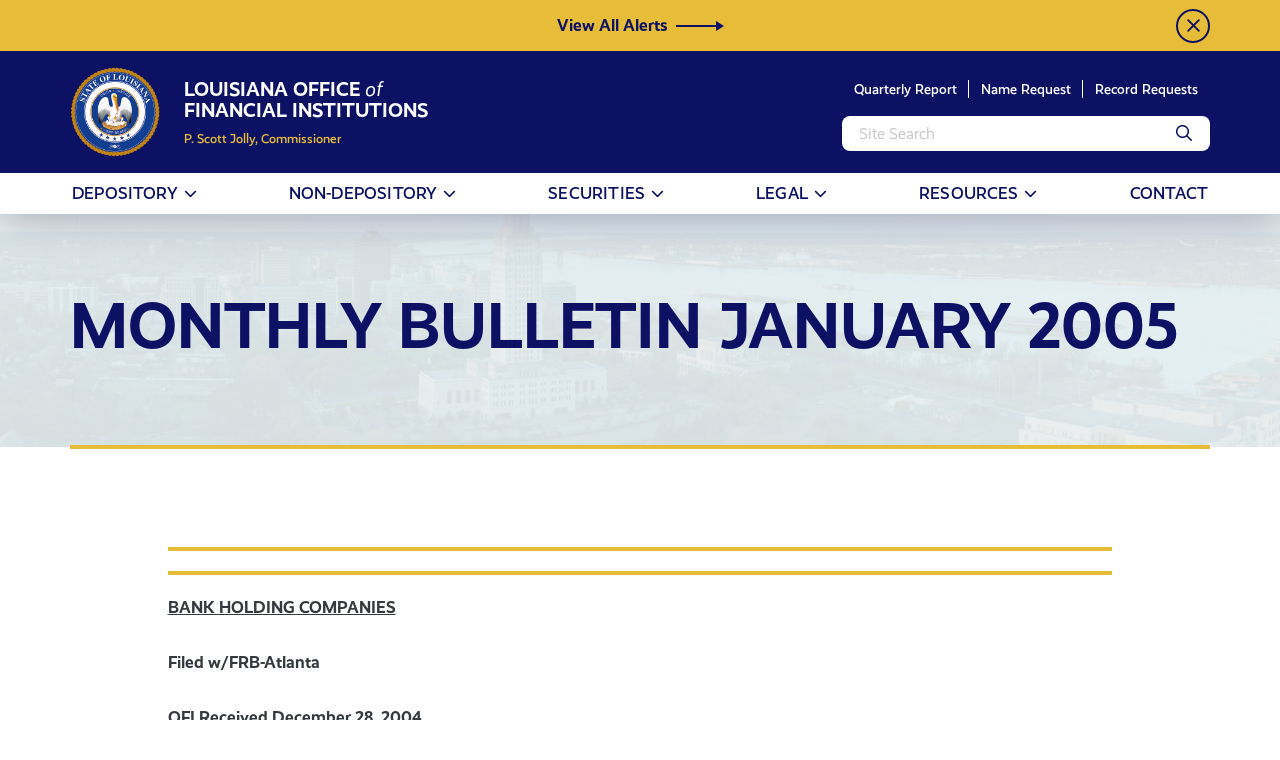

--- FILE ---
content_type: text/html; charset=UTF-8
request_url: https://ofi.la.gov/monthly-bulletinjanuary-2005/
body_size: 15469
content:
<!doctype html>
<html class="no-js" lang="en-US" >
	<head>
		<meta charset="UTF-8" />
		<meta name="viewport" content="width=device-width, initial-scale=1.0" />
		<link rel="stylesheet" href="https://use.typekit.net/iul4xsx.css">
		<script defer src="https://kit.fontawesome.com/68f344b285.js" crossorigin="anonymous"></script>
		<meta name='robots' content='index, follow, max-image-preview:large, max-snippet:-1, max-video-preview:-1' />
	<style>img:is([sizes="auto" i], [sizes^="auto," i]) { contain-intrinsic-size: 3000px 1500px }</style>
	
<!-- Google Tag Manager for WordPress by gtm4wp.com -->
<script data-cfasync="false" data-pagespeed-no-defer>
	var gtm4wp_datalayer_name = "dataLayer";
	var dataLayer = dataLayer || [];
</script>
<!-- End Google Tag Manager for WordPress by gtm4wp.com -->
	<!-- This site is optimized with the Yoast SEO plugin v26.7 - https://yoast.com/wordpress/plugins/seo/ -->
	<title>MONTHLY BULLETIN JANUARY 2005 | LAOFI</title>
	<meta name="description" content="Take a look into the past of the Louisiana Office of Financial Institutions and see this Monthly Bulletin. You might find something interesting." />
	<link rel="canonical" href="https://ofi.la.gov/monthly-bulletinjanuary-2005/" />
	<meta property="og:locale" content="en_US" />
	<meta property="og:type" content="article" />
	<meta property="og:title" content="MONTHLY BULLETIN JANUARY 2005 | LAOFI" />
	<meta property="og:description" content="Take a look into the past of the Louisiana Office of Financial Institutions and see this Monthly Bulletin. You might find something interesting." />
	<meta property="og:url" content="https://ofi.la.gov/monthly-bulletinjanuary-2005/" />
	<meta property="og:site_name" content="Louisiana Office of Financial Institutions" />
	<meta property="article:modified_time" content="2023-07-06T14:36:00+00:00" />
	<meta name="twitter:card" content="summary_large_image" />
	<meta name="twitter:label1" content="Est. reading time" />
	<meta name="twitter:data1" content="5 minutes" />
	<script type="application/ld+json" class="yoast-schema-graph">{"@context":"https://schema.org","@graph":[{"@type":"WebPage","@id":"https://ofi.la.gov/monthly-bulletinjanuary-2005/","url":"https://ofi.la.gov/monthly-bulletinjanuary-2005/","name":"MONTHLY BULLETIN JANUARY 2005 | LAOFI","isPartOf":{"@id":"https://ofi.la.gov/#website"},"datePublished":"2023-05-02T20:05:38+00:00","dateModified":"2023-07-06T14:36:00+00:00","description":"Take a look into the past of the Louisiana Office of Financial Institutions and see this Monthly Bulletin. You might find something interesting.","inLanguage":"en-US","potentialAction":[{"@type":"ReadAction","target":["https://ofi.la.gov/monthly-bulletinjanuary-2005/"]}]},{"@type":"WebSite","@id":"https://ofi.la.gov/#website","url":"https://ofi.la.gov/","name":"Louisiana Office of Financial Institutions","description":"Just another WordPress site","publisher":{"@id":"https://ofi.la.gov/#organization"},"potentialAction":[{"@type":"SearchAction","target":{"@type":"EntryPoint","urlTemplate":"https://ofi.la.gov/?s={search_term_string}"},"query-input":{"@type":"PropertyValueSpecification","valueRequired":true,"valueName":"search_term_string"}}],"inLanguage":"en-US"},{"@type":"Organization","@id":"https://ofi.la.gov/#organization","name":"Louisiana Office of Financial Institutions","url":"https://ofi.la.gov/","logo":{"@type":"ImageObject","inLanguage":"en-US","@id":"https://ofi.la.gov/#/schema/logo/image/","url":"https://ofi.la.gov/wp-content/uploads/2023/01/cropped-site-icon.png","contentUrl":"https://ofi.la.gov/wp-content/uploads/2023/01/cropped-site-icon.png","width":512,"height":512,"caption":"Louisiana Office of Financial Institutions"},"image":{"@id":"https://ofi.la.gov/#/schema/logo/image/"}}]}</script>
	<!-- / Yoast SEO plugin. -->


<link rel='dns-prefetch' href='//ajax.googleapis.com' />
		<!-- This site uses the Google Analytics by MonsterInsights plugin v9.11.1 - Using Analytics tracking - https://www.monsterinsights.com/ -->
							<script src="//www.googletagmanager.com/gtag/js?id=G-H7ZFQF6EZ6"  data-cfasync="false" data-wpfc-render="false" type="text/javascript" async></script>
			<script data-cfasync="false" data-wpfc-render="false" type="text/javascript">
				var mi_version = '9.11.1';
				var mi_track_user = true;
				var mi_no_track_reason = '';
								var MonsterInsightsDefaultLocations = {"page_location":"https:\/\/ofi.la.gov\/monthly-bulletinjanuary-2005\/"};
								MonsterInsightsDefaultLocations.page_location = window.location.href;
								if ( typeof MonsterInsightsPrivacyGuardFilter === 'function' ) {
					var MonsterInsightsLocations = (typeof MonsterInsightsExcludeQuery === 'object') ? MonsterInsightsPrivacyGuardFilter( MonsterInsightsExcludeQuery ) : MonsterInsightsPrivacyGuardFilter( MonsterInsightsDefaultLocations );
				} else {
					var MonsterInsightsLocations = (typeof MonsterInsightsExcludeQuery === 'object') ? MonsterInsightsExcludeQuery : MonsterInsightsDefaultLocations;
				}

								var disableStrs = [
										'ga-disable-G-H7ZFQF6EZ6',
									];

				/* Function to detect opted out users */
				function __gtagTrackerIsOptedOut() {
					for (var index = 0; index < disableStrs.length; index++) {
						if (document.cookie.indexOf(disableStrs[index] + '=true') > -1) {
							return true;
						}
					}

					return false;
				}

				/* Disable tracking if the opt-out cookie exists. */
				if (__gtagTrackerIsOptedOut()) {
					for (var index = 0; index < disableStrs.length; index++) {
						window[disableStrs[index]] = true;
					}
				}

				/* Opt-out function */
				function __gtagTrackerOptout() {
					for (var index = 0; index < disableStrs.length; index++) {
						document.cookie = disableStrs[index] + '=true; expires=Thu, 31 Dec 2099 23:59:59 UTC; path=/';
						window[disableStrs[index]] = true;
					}
				}

				if ('undefined' === typeof gaOptout) {
					function gaOptout() {
						__gtagTrackerOptout();
					}
				}
								window.dataLayer = window.dataLayer || [];

				window.MonsterInsightsDualTracker = {
					helpers: {},
					trackers: {},
				};
				if (mi_track_user) {
					function __gtagDataLayer() {
						dataLayer.push(arguments);
					}

					function __gtagTracker(type, name, parameters) {
						if (!parameters) {
							parameters = {};
						}

						if (parameters.send_to) {
							__gtagDataLayer.apply(null, arguments);
							return;
						}

						if (type === 'event') {
														parameters.send_to = monsterinsights_frontend.v4_id;
							var hookName = name;
							if (typeof parameters['event_category'] !== 'undefined') {
								hookName = parameters['event_category'] + ':' + name;
							}

							if (typeof MonsterInsightsDualTracker.trackers[hookName] !== 'undefined') {
								MonsterInsightsDualTracker.trackers[hookName](parameters);
							} else {
								__gtagDataLayer('event', name, parameters);
							}
							
						} else {
							__gtagDataLayer.apply(null, arguments);
						}
					}

					__gtagTracker('js', new Date());
					__gtagTracker('set', {
						'developer_id.dZGIzZG': true,
											});
					if ( MonsterInsightsLocations.page_location ) {
						__gtagTracker('set', MonsterInsightsLocations);
					}
										__gtagTracker('config', 'G-H7ZFQF6EZ6', {"forceSSL":"true","link_attribution":"true"} );
										window.gtag = __gtagTracker;										(function () {
						/* https://developers.google.com/analytics/devguides/collection/analyticsjs/ */
						/* ga and __gaTracker compatibility shim. */
						var noopfn = function () {
							return null;
						};
						var newtracker = function () {
							return new Tracker();
						};
						var Tracker = function () {
							return null;
						};
						var p = Tracker.prototype;
						p.get = noopfn;
						p.set = noopfn;
						p.send = function () {
							var args = Array.prototype.slice.call(arguments);
							args.unshift('send');
							__gaTracker.apply(null, args);
						};
						var __gaTracker = function () {
							var len = arguments.length;
							if (len === 0) {
								return;
							}
							var f = arguments[len - 1];
							if (typeof f !== 'object' || f === null || typeof f.hitCallback !== 'function') {
								if ('send' === arguments[0]) {
									var hitConverted, hitObject = false, action;
									if ('event' === arguments[1]) {
										if ('undefined' !== typeof arguments[3]) {
											hitObject = {
												'eventAction': arguments[3],
												'eventCategory': arguments[2],
												'eventLabel': arguments[4],
												'value': arguments[5] ? arguments[5] : 1,
											}
										}
									}
									if ('pageview' === arguments[1]) {
										if ('undefined' !== typeof arguments[2]) {
											hitObject = {
												'eventAction': 'page_view',
												'page_path': arguments[2],
											}
										}
									}
									if (typeof arguments[2] === 'object') {
										hitObject = arguments[2];
									}
									if (typeof arguments[5] === 'object') {
										Object.assign(hitObject, arguments[5]);
									}
									if ('undefined' !== typeof arguments[1].hitType) {
										hitObject = arguments[1];
										if ('pageview' === hitObject.hitType) {
											hitObject.eventAction = 'page_view';
										}
									}
									if (hitObject) {
										action = 'timing' === arguments[1].hitType ? 'timing_complete' : hitObject.eventAction;
										hitConverted = mapArgs(hitObject);
										__gtagTracker('event', action, hitConverted);
									}
								}
								return;
							}

							function mapArgs(args) {
								var arg, hit = {};
								var gaMap = {
									'eventCategory': 'event_category',
									'eventAction': 'event_action',
									'eventLabel': 'event_label',
									'eventValue': 'event_value',
									'nonInteraction': 'non_interaction',
									'timingCategory': 'event_category',
									'timingVar': 'name',
									'timingValue': 'value',
									'timingLabel': 'event_label',
									'page': 'page_path',
									'location': 'page_location',
									'title': 'page_title',
									'referrer' : 'page_referrer',
								};
								for (arg in args) {
																		if (!(!args.hasOwnProperty(arg) || !gaMap.hasOwnProperty(arg))) {
										hit[gaMap[arg]] = args[arg];
									} else {
										hit[arg] = args[arg];
									}
								}
								return hit;
							}

							try {
								f.hitCallback();
							} catch (ex) {
							}
						};
						__gaTracker.create = newtracker;
						__gaTracker.getByName = newtracker;
						__gaTracker.getAll = function () {
							return [];
						};
						__gaTracker.remove = noopfn;
						__gaTracker.loaded = true;
						window['__gaTracker'] = __gaTracker;
					})();
									} else {
										console.log("");
					(function () {
						function __gtagTracker() {
							return null;
						}

						window['__gtagTracker'] = __gtagTracker;
						window['gtag'] = __gtagTracker;
					})();
									}
			</script>
							<!-- / Google Analytics by MonsterInsights -->
		<link rel='stylesheet' id='wp-block-library-css' href='https://ofi.la.gov/wp-includes/css/dist/block-library/style.min.css?ver=6.8.3' type='text/css' media='all' />
<style id='classic-theme-styles-inline-css' type='text/css'>
/*! This file is auto-generated */
.wp-block-button__link{color:#fff;background-color:#32373c;border-radius:9999px;box-shadow:none;text-decoration:none;padding:calc(.667em + 2px) calc(1.333em + 2px);font-size:1.125em}.wp-block-file__button{background:#32373c;color:#fff;text-decoration:none}
</style>
<style id='safe-svg-svg-icon-style-inline-css' type='text/css'>
.safe-svg-cover{text-align:center}.safe-svg-cover .safe-svg-inside{display:inline-block;max-width:100%}.safe-svg-cover svg{fill:currentColor;height:100%;max-height:100%;max-width:100%;width:100%}

</style>
<style id='global-styles-inline-css' type='text/css'>
:root{--wp--preset--aspect-ratio--square: 1;--wp--preset--aspect-ratio--4-3: 4/3;--wp--preset--aspect-ratio--3-4: 3/4;--wp--preset--aspect-ratio--3-2: 3/2;--wp--preset--aspect-ratio--2-3: 2/3;--wp--preset--aspect-ratio--16-9: 16/9;--wp--preset--aspect-ratio--9-16: 9/16;--wp--preset--color--black: #36393E;--wp--preset--color--cyan-bluish-gray: #abb8c3;--wp--preset--color--white: #ffffff;--wp--preset--color--pale-pink: #f78da7;--wp--preset--color--vivid-red: #cf2e2e;--wp--preset--color--luminous-vivid-orange: #ff6900;--wp--preset--color--luminous-vivid-amber: #fcb900;--wp--preset--color--light-green-cyan: #7bdcb5;--wp--preset--color--vivid-green-cyan: #00d084;--wp--preset--color--pale-cyan-blue: #8ed1fc;--wp--preset--color--vivid-cyan-blue: #0693e3;--wp--preset--color--vivid-purple: #9b51e0;--wp--preset--color--green: #048C63;--wp--preset--color--dark-blue: #0C1164;--wp--preset--color--med-blue: #1B2188;--wp--preset--color--yellow: #E7BC38;--wp--preset--color--gray: #F2F2F2;--wp--preset--color--light-gray: #EAF1F5;--wp--preset--gradient--vivid-cyan-blue-to-vivid-purple: linear-gradient(135deg,rgba(6,147,227,1) 0%,rgb(155,81,224) 100%);--wp--preset--gradient--light-green-cyan-to-vivid-green-cyan: linear-gradient(135deg,rgb(122,220,180) 0%,rgb(0,208,130) 100%);--wp--preset--gradient--luminous-vivid-amber-to-luminous-vivid-orange: linear-gradient(135deg,rgba(252,185,0,1) 0%,rgba(255,105,0,1) 100%);--wp--preset--gradient--luminous-vivid-orange-to-vivid-red: linear-gradient(135deg,rgba(255,105,0,1) 0%,rgb(207,46,46) 100%);--wp--preset--gradient--very-light-gray-to-cyan-bluish-gray: linear-gradient(135deg,rgb(238,238,238) 0%,rgb(169,184,195) 100%);--wp--preset--gradient--cool-to-warm-spectrum: linear-gradient(135deg,rgb(74,234,220) 0%,rgb(151,120,209) 20%,rgb(207,42,186) 40%,rgb(238,44,130) 60%,rgb(251,105,98) 80%,rgb(254,248,76) 100%);--wp--preset--gradient--blush-light-purple: linear-gradient(135deg,rgb(255,206,236) 0%,rgb(152,150,240) 100%);--wp--preset--gradient--blush-bordeaux: linear-gradient(135deg,rgb(254,205,165) 0%,rgb(254,45,45) 50%,rgb(107,0,62) 100%);--wp--preset--gradient--luminous-dusk: linear-gradient(135deg,rgb(255,203,112) 0%,rgb(199,81,192) 50%,rgb(65,88,208) 100%);--wp--preset--gradient--pale-ocean: linear-gradient(135deg,rgb(255,245,203) 0%,rgb(182,227,212) 50%,rgb(51,167,181) 100%);--wp--preset--gradient--electric-grass: linear-gradient(135deg,rgb(202,248,128) 0%,rgb(113,206,126) 100%);--wp--preset--gradient--midnight: linear-gradient(135deg,rgb(2,3,129) 0%,rgb(40,116,252) 100%);--wp--preset--font-size--small: 13px;--wp--preset--font-size--medium: 20px;--wp--preset--font-size--large: 36px;--wp--preset--font-size--x-large: 42px;--wp--preset--font-size--h-1: 65px;--wp--preset--font-size--h-2: 52px;--wp--preset--font-size--h-3: 41px;--wp--preset--font-size--h-4: 33px;--wp--preset--font-size--h-5: 27px;--wp--preset--font-size--h-6: 21px;--wp--preset--spacing--20: 0.44rem;--wp--preset--spacing--30: 0.67rem;--wp--preset--spacing--40: 1rem;--wp--preset--spacing--50: 1.5rem;--wp--preset--spacing--60: 2.25rem;--wp--preset--spacing--70: 3.38rem;--wp--preset--spacing--80: 5.06rem;--wp--preset--shadow--natural: 6px 6px 9px rgba(0, 0, 0, 0.2);--wp--preset--shadow--deep: 12px 12px 50px rgba(0, 0, 0, 0.4);--wp--preset--shadow--sharp: 6px 6px 0px rgba(0, 0, 0, 0.2);--wp--preset--shadow--outlined: 6px 6px 0px -3px rgba(255, 255, 255, 1), 6px 6px rgba(0, 0, 0, 1);--wp--preset--shadow--crisp: 6px 6px 0px rgba(0, 0, 0, 1);}:where(.is-layout-flex){gap: 0.5em;}:where(.is-layout-grid){gap: 0.5em;}body .is-layout-flex{display: flex;}.is-layout-flex{flex-wrap: wrap;align-items: center;}.is-layout-flex > :is(*, div){margin: 0;}body .is-layout-grid{display: grid;}.is-layout-grid > :is(*, div){margin: 0;}:where(.wp-block-columns.is-layout-flex){gap: 2em;}:where(.wp-block-columns.is-layout-grid){gap: 2em;}:where(.wp-block-post-template.is-layout-flex){gap: 1.25em;}:where(.wp-block-post-template.is-layout-grid){gap: 1.25em;}.has-black-color{color: var(--wp--preset--color--black) !important;}.has-cyan-bluish-gray-color{color: var(--wp--preset--color--cyan-bluish-gray) !important;}.has-white-color{color: var(--wp--preset--color--white) !important;}.has-pale-pink-color{color: var(--wp--preset--color--pale-pink) !important;}.has-vivid-red-color{color: var(--wp--preset--color--vivid-red) !important;}.has-luminous-vivid-orange-color{color: var(--wp--preset--color--luminous-vivid-orange) !important;}.has-luminous-vivid-amber-color{color: var(--wp--preset--color--luminous-vivid-amber) !important;}.has-light-green-cyan-color{color: var(--wp--preset--color--light-green-cyan) !important;}.has-vivid-green-cyan-color{color: var(--wp--preset--color--vivid-green-cyan) !important;}.has-pale-cyan-blue-color{color: var(--wp--preset--color--pale-cyan-blue) !important;}.has-vivid-cyan-blue-color{color: var(--wp--preset--color--vivid-cyan-blue) !important;}.has-vivid-purple-color{color: var(--wp--preset--color--vivid-purple) !important;}.has-black-background-color{background-color: var(--wp--preset--color--black) !important;}.has-cyan-bluish-gray-background-color{background-color: var(--wp--preset--color--cyan-bluish-gray) !important;}.has-white-background-color{background-color: var(--wp--preset--color--white) !important;}.has-pale-pink-background-color{background-color: var(--wp--preset--color--pale-pink) !important;}.has-vivid-red-background-color{background-color: var(--wp--preset--color--vivid-red) !important;}.has-luminous-vivid-orange-background-color{background-color: var(--wp--preset--color--luminous-vivid-orange) !important;}.has-luminous-vivid-amber-background-color{background-color: var(--wp--preset--color--luminous-vivid-amber) !important;}.has-light-green-cyan-background-color{background-color: var(--wp--preset--color--light-green-cyan) !important;}.has-vivid-green-cyan-background-color{background-color: var(--wp--preset--color--vivid-green-cyan) !important;}.has-pale-cyan-blue-background-color{background-color: var(--wp--preset--color--pale-cyan-blue) !important;}.has-vivid-cyan-blue-background-color{background-color: var(--wp--preset--color--vivid-cyan-blue) !important;}.has-vivid-purple-background-color{background-color: var(--wp--preset--color--vivid-purple) !important;}.has-black-border-color{border-color: var(--wp--preset--color--black) !important;}.has-cyan-bluish-gray-border-color{border-color: var(--wp--preset--color--cyan-bluish-gray) !important;}.has-white-border-color{border-color: var(--wp--preset--color--white) !important;}.has-pale-pink-border-color{border-color: var(--wp--preset--color--pale-pink) !important;}.has-vivid-red-border-color{border-color: var(--wp--preset--color--vivid-red) !important;}.has-luminous-vivid-orange-border-color{border-color: var(--wp--preset--color--luminous-vivid-orange) !important;}.has-luminous-vivid-amber-border-color{border-color: var(--wp--preset--color--luminous-vivid-amber) !important;}.has-light-green-cyan-border-color{border-color: var(--wp--preset--color--light-green-cyan) !important;}.has-vivid-green-cyan-border-color{border-color: var(--wp--preset--color--vivid-green-cyan) !important;}.has-pale-cyan-blue-border-color{border-color: var(--wp--preset--color--pale-cyan-blue) !important;}.has-vivid-cyan-blue-border-color{border-color: var(--wp--preset--color--vivid-cyan-blue) !important;}.has-vivid-purple-border-color{border-color: var(--wp--preset--color--vivid-purple) !important;}.has-vivid-cyan-blue-to-vivid-purple-gradient-background{background: var(--wp--preset--gradient--vivid-cyan-blue-to-vivid-purple) !important;}.has-light-green-cyan-to-vivid-green-cyan-gradient-background{background: var(--wp--preset--gradient--light-green-cyan-to-vivid-green-cyan) !important;}.has-luminous-vivid-amber-to-luminous-vivid-orange-gradient-background{background: var(--wp--preset--gradient--luminous-vivid-amber-to-luminous-vivid-orange) !important;}.has-luminous-vivid-orange-to-vivid-red-gradient-background{background: var(--wp--preset--gradient--luminous-vivid-orange-to-vivid-red) !important;}.has-very-light-gray-to-cyan-bluish-gray-gradient-background{background: var(--wp--preset--gradient--very-light-gray-to-cyan-bluish-gray) !important;}.has-cool-to-warm-spectrum-gradient-background{background: var(--wp--preset--gradient--cool-to-warm-spectrum) !important;}.has-blush-light-purple-gradient-background{background: var(--wp--preset--gradient--blush-light-purple) !important;}.has-blush-bordeaux-gradient-background{background: var(--wp--preset--gradient--blush-bordeaux) !important;}.has-luminous-dusk-gradient-background{background: var(--wp--preset--gradient--luminous-dusk) !important;}.has-pale-ocean-gradient-background{background: var(--wp--preset--gradient--pale-ocean) !important;}.has-electric-grass-gradient-background{background: var(--wp--preset--gradient--electric-grass) !important;}.has-midnight-gradient-background{background: var(--wp--preset--gradient--midnight) !important;}.has-small-font-size{font-size: var(--wp--preset--font-size--small) !important;}.has-medium-font-size{font-size: var(--wp--preset--font-size--medium) !important;}.has-large-font-size{font-size: var(--wp--preset--font-size--large) !important;}.has-x-large-font-size{font-size: var(--wp--preset--font-size--x-large) !important;}
:where(.wp-block-post-template.is-layout-flex){gap: 1.25em;}:where(.wp-block-post-template.is-layout-grid){gap: 1.25em;}
:where(.wp-block-columns.is-layout-flex){gap: 2em;}:where(.wp-block-columns.is-layout-grid){gap: 2em;}
:root :where(.wp-block-pullquote){font-size: 1.5em;line-height: 1.6;}
</style>
<link rel='stylesheet' id='main-stylesheet-css' href='https://ofi.la.gov/wp-content/themes/laofi/dist/assets/css/app.css?ver=2.10.4.14' type='text/css' media='all' />
<script type="text/javascript" src="https://ofi.la.gov/wp-content/plugins/google-analytics-for-wordpress/assets/js/frontend-gtag.min.js?ver=9.11.1" id="monsterinsights-frontend-script-js" async="async" data-wp-strategy="async"></script>
<script data-cfasync="false" data-wpfc-render="false" type="text/javascript" id='monsterinsights-frontend-script-js-extra'>/* <![CDATA[ */
var monsterinsights_frontend = {"js_events_tracking":"true","download_extensions":"doc,pdf,ppt,zip,xls,docx,pptx,xlsx","inbound_paths":"[{\"path\":\"\\\/go\\\/\",\"label\":\"affiliate\"},{\"path\":\"\\\/recommend\\\/\",\"label\":\"affiliate\"}]","home_url":"https:\/\/ofi.la.gov","hash_tracking":"false","v4_id":"G-H7ZFQF6EZ6"};/* ]]> */
</script>
<script type="text/javascript" src="https://ajax.googleapis.com/ajax/libs/jquery/3.2.1/jquery.min.js?ver=3.2.1" id="jquery-js"></script>
<link rel="https://api.w.org/" href="https://ofi.la.gov/wp-json/" /><link rel="alternate" title="JSON" type="application/json" href="https://ofi.la.gov/wp-json/wp/v2/pages/1493" /><link rel="alternate" title="oEmbed (JSON)" type="application/json+oembed" href="https://ofi.la.gov/wp-json/oembed/1.0/embed?url=https%3A%2F%2Fofi.la.gov%2Fmonthly-bulletinjanuary-2005%2F" />
<link rel="alternate" title="oEmbed (XML)" type="text/xml+oembed" href="https://ofi.la.gov/wp-json/oembed/1.0/embed?url=https%3A%2F%2Fofi.la.gov%2Fmonthly-bulletinjanuary-2005%2F&#038;format=xml" />

<!-- Google Tag Manager for WordPress by gtm4wp.com -->
<!-- GTM Container placement set to automatic -->
<script data-cfasync="false" data-pagespeed-no-defer>
	var dataLayer_content = {"pagePostType":"page","pagePostType2":"single-page","pagePostAuthor":"gatorworksdev"};
	dataLayer.push( dataLayer_content );
</script>
<script data-cfasync="false" data-pagespeed-no-defer>
(function(w,d,s,l,i){w[l]=w[l]||[];w[l].push({'gtm.start':
new Date().getTime(),event:'gtm.js'});var f=d.getElementsByTagName(s)[0],
j=d.createElement(s),dl=l!='dataLayer'?'&l='+l:'';j.async=true;j.src=
'//www.googletagmanager.com/gtm.js?id='+i+dl;f.parentNode.insertBefore(j,f);
})(window,document,'script','dataLayer','GTM-NHSWRFWX');
</script>
<!-- End Google Tag Manager for WordPress by gtm4wp.com --><link rel="icon" href="https://ofi.la.gov/wp-content/uploads/2024/01/cropped-LAGovernor_s_Office_Seal_CMYK-32x32.png" sizes="32x32" />
<link rel="icon" href="https://ofi.la.gov/wp-content/uploads/2024/01/cropped-LAGovernor_s_Office_Seal_CMYK-192x192.png" sizes="192x192" />
<link rel="apple-touch-icon" href="https://ofi.la.gov/wp-content/uploads/2024/01/cropped-LAGovernor_s_Office_Seal_CMYK-180x180.png" />
<meta name="msapplication-TileImage" content="https://ofi.la.gov/wp-content/uploads/2024/01/cropped-LAGovernor_s_Office_Seal_CMYK-270x270.png" />
	</head>
	<body class="wp-singular page-template-default page page-id-1493 wp-theme-laofi">

	
<nav class="mobile-off-canvas-menu off-canvas position-right" id="off-canvas-menu" data-off-canvas data-auto-focus="false" data-transition="overlap" data-content-scroll="false" role="navigation">
    <div id="mobile-menu-items-container">
        <!-- <ul id="mobile-main-menu" class="vertical menu main-menu drilldown" data-drilldown data-submenu-toggle="true" data-multi-open="false" data-parent-link="true"> -->
        <ul id="mobile-main-menu" class="vertical menu main-menu" data-accordion-menu data-submenu-toggle="true" data-multi-open="true">
                <li id="menu-item-212" class="menu-item menu-item-type-post_type menu-item-object-page menu-item-has-children has-complex-dropdown menu-item-212"><a href="https://ofi.la.gov/depository/">Depository</a>
<ul class="vertical nested menu">
	<li id="menu-item-252" class="menu-item menu-item-type-post_type menu-item-object-page menu-item-252"><a href="https://ofi.la.gov/depository/record-requests/">Record Requests</a></li>
	<li id="menu-item-251" class="menu-item menu-item-type-post_type menu-item-object-page menu-item-251"><a href="https://ofi.la.gov/depository/custodian-of-record/">Custodian of Record</a></li>
	<li id="menu-item-248" class="menu-item menu-item-type-post_type menu-item-object-page menu-item-248"><a href="https://ofi.la.gov/depository/banks/">Banks</a></li>
	<li id="menu-item-1830" class="menu-item menu-item-type-custom menu-item-object-custom submenu-column-wrapper menu-item-1830"><a href="#">[Column Break]</a></li>
	<li id="menu-item-250" class="menu-item menu-item-type-post_type menu-item-object-page menu-item-250"><a href="https://ofi.la.gov/depository/credit-unions/">Credit Unions</a></li>
	<li id="menu-item-253" class="menu-item menu-item-type-post_type menu-item-object-page menu-item-253"><a href="https://ofi.la.gov/depository/thrifts/">Thrifts</a></li>
	<li id="menu-item-254" class="menu-item menu-item-type-post_type menu-item-object-page menu-item-254"><a href="https://ofi.la.gov/depository/trust-company-directors/">Trust Company Directors</a></li>
	<li id="menu-item-259" class="menu-item menu-item-type-custom menu-item-object-custom submenu-column-wrapper menu-item-259"><a href="#">[Column Break]</a></li>
	<li id="menu-item-247" class="menu-item menu-item-type-post_type menu-item-object-page menu-item-247"><a href="https://ofi.la.gov/depository/agents-of-service/">Agents of Service</a></li>
	<li id="menu-item-249" class="menu-item menu-item-type-post_type menu-item-object-page menu-item-249"><a href="https://ofi.la.gov/depository/bidco-capco/">BIDCO/CAPCO</a></li>
</ul>
</li>
<li id="menu-item-213" class="menu-item menu-item-type-post_type menu-item-object-page menu-item-has-children has-complex-dropdown menu-item-213"><a href="https://ofi.la.gov/non-depository/">Non-Depository</a>
<ul class="vertical nested menu">
	<li id="menu-item-1516" class="menu-item menu-item-type-post_type menu-item-object-page menu-item-1516"><a href="https://ofi.la.gov/non-depository/record-requests/">Record Requests</a></li>
	<li id="menu-item-351" class="menu-item menu-item-type-post_type menu-item-object-page menu-item-351"><a href="https://ofi.la.gov/non-depository/custodian-of-record/">Custodian of Record</a></li>
	<li id="menu-item-348" class="menu-item menu-item-type-post_type menu-item-object-page menu-item-348"><a href="https://ofi.la.gov/non-depository/bond-for-deed/">Bond for Deed</a></li>
	<li id="menu-item-349" class="menu-item menu-item-type-post_type menu-item-object-page menu-item-349"><a href="https://ofi.la.gov/non-depository/check-cashers/">Check Cashers</a></li>
	<li id="menu-item-350" class="menu-item menu-item-type-post_type menu-item-object-page menu-item-350"><a href="https://ofi.la.gov/non-depository/consumer-loan-brokers/">Consumer Loan Brokers</a></li>
	<li id="menu-item-352" class="menu-item menu-item-type-post_type menu-item-object-page menu-item-352"><a href="https://ofi.la.gov/non-depository/insurance-premium-financing/">Insurance Premium Financing</a></li>
	<li id="menu-item-364" class="menu-item menu-item-type-custom menu-item-object-custom submenu-column-wrapper menu-item-364"><a href="#">[Column Break]</a></li>
	<li id="menu-item-353" class="menu-item menu-item-type-post_type menu-item-object-page menu-item-353"><a href="https://ofi.la.gov/non-depository/licensed-lenders/">Licensed Lenders</a></li>
	<li id="menu-item-354" class="menu-item menu-item-type-post_type menu-item-object-page menu-item-354"><a href="https://ofi.la.gov/non-depository/money-orders-transmitters/">Money Orders/Transmitters</a></li>
	<li id="menu-item-363" class="menu-item menu-item-type-post_type menu-item-object-page menu-item-363"><a href="https://ofi.la.gov/non-depository/virtual-currency-business-activity/">Virtual Currency Business Activity</a></li>
	<li id="menu-item-357" class="menu-item menu-item-type-post_type menu-item-object-page menu-item-357"><a href="https://ofi.la.gov/non-depository/notification-filers/">Notification Filers</a></li>
	<li id="menu-item-358" class="menu-item menu-item-type-post_type menu-item-object-page menu-item-358"><a href="https://ofi.la.gov/non-depository/pawnbrokers/">Pawnbrokers</a></li>
	<li id="menu-item-365" class="menu-item menu-item-type-custom menu-item-object-custom submenu-column-wrapper menu-item-365"><a href="#">[Column Break]</a></li>
	<li id="menu-item-359" class="menu-item menu-item-type-post_type menu-item-object-page menu-item-359"><a href="https://ofi.la.gov/non-depository/payday-lenders-deferred-presentment-and-small-loans/">Payday Lenders</a></li>
	<li id="menu-item-360" class="menu-item menu-item-type-post_type menu-item-object-page menu-item-360"><a href="https://ofi.la.gov/non-depository/private-education-lender-registration/">Private Education Lender Registration</a></li>
	<li id="menu-item-361" class="menu-item menu-item-type-post_type menu-item-object-page menu-item-361"><a href="https://ofi.la.gov/non-depository/repossession-agencies-agents/">Repossession Agencies/Agents</a></li>
	<li id="menu-item-362" class="menu-item menu-item-type-post_type menu-item-object-page menu-item-362"><a href="https://ofi.la.gov/non-depository/residential-mortgage-lending/">Residential Mortgage Lending</a></li>
	<li id="menu-item-355" class="menu-item menu-item-type-post_type menu-item-object-page menu-item-355"><a href="https://ofi.la.gov/non-depository/nmls/">NMLS</a></li>
</ul>
</li>
<li id="menu-item-214" class="menu-item menu-item-type-post_type menu-item-object-page menu-item-has-children has-complex-dropdown menu-item-214"><a href="https://ofi.la.gov/securities/">Securities</a>
<ul class="vertical nested menu">
	<li id="menu-item-1515" class="menu-item menu-item-type-post_type menu-item-object-page menu-item-1515"><a href="https://ofi.la.gov/securities/record-requests/">Record Requests</a></li>
	<li id="menu-item-1764" class="menu-item menu-item-type-post_type menu-item-object-page menu-item-1764"><a href="https://ofi.la.gov/securities/custodian-of-record/">Custodian of Record</a></li>
	<li id="menu-item-380" class="menu-item menu-item-type-custom menu-item-object-custom submenu-column-wrapper menu-item-380"><a href="#">[Column Break]</a></li>
	<li id="menu-item-381" class="menu-item menu-item-type-post_type menu-item-object-page menu-item-381"><a href="https://ofi.la.gov/securities/broker-dealers-and-agents/">Broker-Dealers &#038; Agents</a></li>
	<li id="menu-item-384" class="menu-item menu-item-type-post_type menu-item-object-page menu-item-384"><a href="https://ofi.la.gov/securities/investment-advisers/">Investment Advisers</a></li>
	<li id="menu-item-1832" class="menu-item menu-item-type-custom menu-item-object-custom submenu-column-wrapper menu-item-1832"><a href="#">[Column Break]</a></li>
	<li id="menu-item-387" class="menu-item menu-item-type-post_type menu-item-object-page menu-item-387"><a href="https://ofi.la.gov/securities/securities-offerings/">Securities Offerings</a></li>
	<li id="menu-item-386" class="menu-item menu-item-type-post_type menu-item-object-page menu-item-386"><a href="https://ofi.la.gov/securities/investor-education/">Securities Investor Education</a></li>
</ul>
</li>
<li id="menu-item-215" class="menu-item menu-item-type-post_type menu-item-object-page menu-item-has-children has-complex-dropdown menu-item-215"><a href="https://ofi.la.gov/legal/">Legal</a>
<ul class="vertical nested menu">
	<li id="menu-item-1809" class="menu-item menu-item-type-post_type menu-item-object-page menu-item-1809"><a href="https://ofi.la.gov/legal/proposed-rule-changes/">Proposed Rule Changes</a></li>
	<li id="menu-item-406" class="menu-item menu-item-type-post_type menu-item-object-page menu-item-406"><a href="https://ofi.la.gov/legal/statutes-rules-policies-opinions/judicial-interest-rates/">Judicial Interest Rates</a></li>
</ul>
</li>
<li id="menu-item-216" class="menu-item menu-item-type-post_type menu-item-object-page menu-item-has-children has-complex-dropdown menu-item-216"><a href="https://ofi.la.gov/resources/">Resources</a>
<ul class="vertical nested menu">
	<li id="menu-item-1810" class="menu-item menu-item-type-custom menu-item-object-custom menu-item-1810"><a href="https://ofi.la.gov/resources/about-ofi/">About OFI</a></li>
	<li id="menu-item-411" class="menu-item menu-item-type-post_type menu-item-object-page menu-item-411"><a href="https://ofi.la.gov/resources/consumer-info/">Consumer Info</a></li>
	<li id="menu-item-413" class="menu-item menu-item-type-post_type menu-item-object-page menu-item-413"><a href="https://ofi.la.gov/resources/links/">Links</a></li>
	<li id="menu-item-415" class="menu-item menu-item-type-custom menu-item-object-custom submenu-column-wrapper menu-item-415"><a href="#">[Column Break]</a></li>
	<li id="menu-item-412" class="menu-item menu-item-type-post_type menu-item-object-page menu-item-412"><a href="https://ofi.la.gov/resources/fingerprint-faqs/">Fingerprint FAQs</a></li>
	<li id="menu-item-526" class="menu-item menu-item-type-post_type menu-item-object-page menu-item-526"><a href="https://ofi.la.gov/news/">Press Releases</a></li>
	<li id="menu-item-1833" class="menu-item menu-item-type-custom menu-item-object-custom submenu-column-wrapper menu-item-1833"><a href="#">[Column Break]</a></li>
	<li id="menu-item-410" class="menu-item menu-item-type-post_type menu-item-object-page menu-item-410"><a href="https://ofi.la.gov/resources/careers/">Careers</a></li>
	<li id="menu-item-409" class="menu-item menu-item-type-post_type menu-item-object-page menu-item-409"><a href="https://ofi.la.gov/resources/archive/">Archive</a></li>
</ul>
</li>
<li id="menu-item-19" class="menu-item menu-item-type-post_type menu-item-object-page menu-item-19"><a href="https://ofi.la.gov/contact/">Contact</a></li>
  

                <li class="secondary-menu-section">
                                        <form role="search" method="get" id="mobile-searchform" action="https://ofi.la.gov/">
                        <div class="input-group">
                            <input type="text" class="input-group-field" value="" name="s" id="s" aria-label="Search" placeholder="Site Search" required>
                            <div class="input-group-button">
                                <button type="submit" id="searchsubmit" title="Search" class="button clear"><i class="far fa-search"></i></button>
                            </div>
                        </div>
                    </form>
                    <div class="secondary-menu-links">
                        <ul id="menu-secondary-menu" class="menu secondary-menu"><li id="menu-item-1508" class="menu-item menu-item-type-custom menu-item-object-custom menu-item-1508"><a href="https://ofi.la.gov/wp-content/uploads/2025/12/QuarterlyReport.pdf">Quarterly Report</a></li>
<li id="menu-item-1506" class="menu-item menu-item-type-custom menu-item-object-custom menu-item-1506"><a href="https://ofi.la.gov/wp-content/uploads/2023/05/NameRequestForm.pdf">Name Request</a></li>
<li id="menu-item-223" class="menu-item menu-item-type-post_type menu-item-object-page menu-item-223"><a href="https://ofi.la.gov/record-requests/">Record Requests</a></li>
</ul>                    </div>
                </li>
            
        </ul>
    </div>

    <div class="has-light-gray-background-color" id="mobile-menu-button-container">
        <a href="tel:225-925-4660" class="button expanded">(225) 925-4660</a>
    </div>
</nav>



	<header class="site-header" role="banner" data-off-canvas-sticky>
		<a class="show-on-focus" id="skip-to-main-content" href="#main-page-content">Skip to Content</a>

					<div class="" id="alert-bar" style="display: none;">
				<div class="grid-container">
					<div class="grid-x grid-padding-x">
						<div class="cell">
							<div id="alert-text-container">
								<a id="open-alerts" title="Open alert window" data-open="alert-modal"><span class="button-text">View All Alerts</span></a>

								<a id="dismiss-alert-bar" title="Dismiss alert bar"><i class="far fa-times"></i></a>
							</div>
						</div>
					</div>
				</div>
			</div>

			<script>
				$(document).ready(function() {
					let dismissedAlert = sessionStorage.getItem("dismissedAlert");
					if (dismissedAlert != "1") {
						$('#alert-bar').slideDown();
						$('.off-canvas').addClass('showing-alert-bar');
					}

					$('#dismiss-alert-bar').click(function(e) {
						e.preventDefault();
						$('#alert-bar').slideUp();
						$('.off-canvas').removeClass('showing-alert-bar');
						sessionStorage.setItem("dismissedAlert", "1");
					});
				});
			</script>

			<div class="reveal large" id="alert-modal" data-reveal data-animation-in="slide-in-up" data-animation-out="slide-out-down">
															<div class="alert-notice">
							<h5 class="alert-heading bordered-heading">Maximum Outstanding Principal Balance for Deferred Presentment Transactions and Small Loans</h5>
							<div class="grid-x grid-margin-x align-center align-middle">
								<div class="cell auto">
									<p class="alert-description"></p>
								</div>

																	<div class="cell shrink">
										<a href="https://ofi.la.gov/maximum-outstanding-principal-balance-for-deferred-presentment-transactions-and-small-loans/" target="" class="button hollow">Read More</a>
									</div>
															</div>
						</div>
						
											<div class="alert-notice">
							<h5 class="alert-heading bordered-heading">Deferred Presentment and Small Loan Legislation - Effective August 1, 2025</h5>
							<div class="grid-x grid-margin-x align-center align-middle">
								<div class="cell auto">
									<p class="alert-description">2025 Deferred Presentment and Small Loan Legislation</p>
								</div>

																	<div class="cell shrink">
										<a href="https://ofi.la.gov/wp-content/uploads/2025/07/NonDep_2025DeferredPresentmentAndSmallLoanLegislation_08012025.pdf" target="_blank" class="button hollow">Read More</a>
									</div>
															</div>
						</div>
						
											<div class="alert-notice">
							<h5 class="alert-heading bordered-heading">Virtual Currency Business Activity Information</h5>
							<div class="grid-x grid-margin-x align-center align-middle">
								<div class="cell auto">
									<p class="alert-description">2025 Legislative Summary and other information</p>
								</div>

																	<div class="cell shrink">
										<a href="https://ofi.la.gov/2025-legislative-summary-and-other-information/" target="" class="button hollow">Read More</a>
									</div>
															</div>
						</div>
						
													<a class="modal-close-button" data-close aria-label="Close modal" type="button">
					Close <i class="far fa-times"></i>
				</a>
			</div>
		
		<div class="logo-bar">
			<div class="grid-container">
				<div class="grid-x grid-margin-x align-justify align-middle">
					<div class="cell shrink">
						<a href="https://ofi.la.gov/" class="logo" rel="home">
							<img width="90" height="92" src="https://ofi.la.gov/wp-content/themes/laofi/dist/assets/img/state-seal.png" alt="State Seal">
							<div class="logo-text">
								<span class="org-name">
									Louisiana Office <span>of</span><br> Financial Institutions
								</span>
								<span class="commissioner-name">
									P. Scott Jolly, Commissioner								</span>
							</div>
						</a>
					</div>
					<div class="cell shrink show-for-large">
						<ul id="menu-secondary-menu-1" class="menu secondary-menu"><li class="menu-item menu-item-type-custom menu-item-object-custom menu-item-1508"><a href="https://ofi.la.gov/wp-content/uploads/2025/12/QuarterlyReport.pdf">Quarterly Report</a></li>
<li class="menu-item menu-item-type-custom menu-item-object-custom menu-item-1506"><a href="https://ofi.la.gov/wp-content/uploads/2023/05/NameRequestForm.pdf">Name Request</a></li>
<li class="menu-item menu-item-type-post_type menu-item-object-page menu-item-223"><a href="https://ofi.la.gov/record-requests/">Record Requests</a></li>
</ul>
												<form role="search" method="get" id="desktop-searchform" action="https://ofi.la.gov/">
							<div class="input-group">
								<input type="text" class="input-group-field" value="" name="s" id="s" aria-label="Search" placeholder="Site Search" required>
								<div class="input-group-button">
									<button type="submit" id="searchsubmit" title="Search" class="button clear"><i class="far fa-search"></i></button>
								</div>
							</div>
						</form>
					</div>
					<div class="cell shrink hide-for-large">
						<button class="hamburger hamburger--squeeze" id="mobile-menu-toggle" type="button" data-toggle="off-canvas-menu" aria-label="Main Menu">
						  	<span class="hamburger-box">
						    	<span class="hamburger-inner"></span>
						  	</span>
						  	<span class="menu-button-text">MENU</span>
						</button>
					</div>
				</div>
			</div>
		</div>

		<div class="navigation-bar show-for-large">
			<div class="grid-container">
				<div class="grid-x">
					<div class="cell">
						<ul id="menu-main-menu-1" class="dropdown menu desktop-menu" data-dropdown-menu data-disable-hover="true" data-click-open="true"><li class="menu-item menu-item-type-post_type menu-item-object-page menu-item-has-children has-complex-dropdown menu-item-212"><a href="https://ofi.la.gov/depository/" data-toggle="complex-dropdown-212" aria-haspopup="complex-dropdown-212">Depository</a><ul class="complex-dropdown" id="complex-dropdown-212" data-toggler=".is-active"><div class="grid-container"><div class="grid-x grid-margin-x"><div class="cell auto submenu-container">
<ul class="dropdown menu vertical" data-toggle>
	<li class="menu-item menu-item-type-post_type menu-item-object-page menu-item-252"><a href="https://ofi.la.gov/depository/record-requests/">Record Requests</a></li>
	<li class="menu-item menu-item-type-post_type menu-item-object-page menu-item-251"><a href="https://ofi.la.gov/depository/custodian-of-record/">Custodian of Record</a></li>
	<li class="menu-item menu-item-type-post_type menu-item-object-page menu-item-248"><a href="https://ofi.la.gov/depository/banks/">Banks</a></li>
	<li class="menu-item menu-item-type-custom menu-item-object-custom submenu-column-wrapper menu-item-1830"><a href="#">[Column Break]</a></li>
	<li class="menu-item menu-item-type-post_type menu-item-object-page menu-item-250"><a href="https://ofi.la.gov/depository/credit-unions/">Credit Unions</a></li>
	<li class="menu-item menu-item-type-post_type menu-item-object-page menu-item-253"><a href="https://ofi.la.gov/depository/thrifts/">Thrifts</a></li>
	<li class="menu-item menu-item-type-post_type menu-item-object-page menu-item-254"><a href="https://ofi.la.gov/depository/trust-company-directors/">Trust Company Directors</a></li>
	<li class="menu-item menu-item-type-custom menu-item-object-custom submenu-column-wrapper menu-item-259"><a href="#">[Column Break]</a></li>
	<li class="menu-item menu-item-type-post_type menu-item-object-page menu-item-247"><a href="https://ofi.la.gov/depository/agents-of-service/">Agents of Service</a></li>
	<li class="menu-item menu-item-type-post_type menu-item-object-page menu-item-249"><a href="https://ofi.la.gov/depository/bidco-capco/">BIDCO/CAPCO</a></li>
</ul>
</li>
</div><div class="cell shrink callout-container"><a class="card button-card" href="http://ofi.la.gov/depository/depository-complaints/" target=""><div class="card-section"><span class="h5">Depository Complaint</span></div><div class="button"><span class="button-text">File a Complaint</span></div></a></div></div></ul><li class="menu-item menu-item-type-post_type menu-item-object-page menu-item-has-children has-complex-dropdown menu-item-213"><a href="https://ofi.la.gov/non-depository/" data-toggle="complex-dropdown-213" aria-haspopup="complex-dropdown-213">Non-Depository</a><ul class="complex-dropdown" id="complex-dropdown-213" data-toggler=".is-active"><div class="grid-container"><div class="grid-x grid-margin-x"><div class="cell auto submenu-container">
<ul class="dropdown menu vertical" data-toggle>
	<li class="menu-item menu-item-type-post_type menu-item-object-page menu-item-1516"><a href="https://ofi.la.gov/non-depository/record-requests/">Record Requests</a></li>
	<li class="menu-item menu-item-type-post_type menu-item-object-page menu-item-351"><a href="https://ofi.la.gov/non-depository/custodian-of-record/">Custodian of Record</a></li>
	<li class="menu-item menu-item-type-post_type menu-item-object-page menu-item-348"><a href="https://ofi.la.gov/non-depository/bond-for-deed/">Bond for Deed</a></li>
	<li class="menu-item menu-item-type-post_type menu-item-object-page menu-item-349"><a href="https://ofi.la.gov/non-depository/check-cashers/">Check Cashers</a></li>
	<li class="menu-item menu-item-type-post_type menu-item-object-page menu-item-350"><a href="https://ofi.la.gov/non-depository/consumer-loan-brokers/">Consumer Loan Brokers</a></li>
	<li class="menu-item menu-item-type-post_type menu-item-object-page menu-item-352"><a href="https://ofi.la.gov/non-depository/insurance-premium-financing/">Insurance Premium Financing</a></li>
	<li class="menu-item menu-item-type-custom menu-item-object-custom submenu-column-wrapper menu-item-364"><a href="#">[Column Break]</a></li>
	<li class="menu-item menu-item-type-post_type menu-item-object-page menu-item-353"><a href="https://ofi.la.gov/non-depository/licensed-lenders/">Licensed Lenders</a></li>
	<li class="menu-item menu-item-type-post_type menu-item-object-page menu-item-354"><a href="https://ofi.la.gov/non-depository/money-orders-transmitters/">Money Orders/Transmitters</a></li>
	<li class="menu-item menu-item-type-post_type menu-item-object-page menu-item-363"><a href="https://ofi.la.gov/non-depository/virtual-currency-business-activity/">Virtual Currency Business Activity</a></li>
	<li class="menu-item menu-item-type-post_type menu-item-object-page menu-item-357"><a href="https://ofi.la.gov/non-depository/notification-filers/">Notification Filers</a></li>
	<li class="menu-item menu-item-type-post_type menu-item-object-page menu-item-358"><a href="https://ofi.la.gov/non-depository/pawnbrokers/">Pawnbrokers</a></li>
	<li class="menu-item menu-item-type-custom menu-item-object-custom submenu-column-wrapper menu-item-365"><a href="#">[Column Break]</a></li>
	<li class="menu-item menu-item-type-post_type menu-item-object-page menu-item-359"><a href="https://ofi.la.gov/non-depository/payday-lenders-deferred-presentment-and-small-loans/">Payday Lenders</a></li>
	<li class="menu-item menu-item-type-post_type menu-item-object-page menu-item-360"><a href="https://ofi.la.gov/non-depository/private-education-lender-registration/">Private Education Lender Registration</a></li>
	<li class="menu-item menu-item-type-post_type menu-item-object-page menu-item-361"><a href="https://ofi.la.gov/non-depository/repossession-agencies-agents/">Repossession Agencies/Agents</a></li>
	<li class="menu-item menu-item-type-post_type menu-item-object-page menu-item-362"><a href="https://ofi.la.gov/non-depository/residential-mortgage-lending/">Residential Mortgage Lending</a></li>
	<li class="menu-item menu-item-type-post_type menu-item-object-page menu-item-355"><a href="https://ofi.la.gov/non-depository/nmls/">NMLS</a></li>
</ul>
</li>
</div><div class="cell shrink callout-container"><a class="card button-card" href="http://ofi.la.gov/non-depository/non-depository-complaints/" target=""><div class="card-section"><span class="h5">Non-Depository Complaint</span></div><div class="button"><span class="button-text">File a Complaint</span></div></a></div></div></ul><li class="menu-item menu-item-type-post_type menu-item-object-page menu-item-has-children has-complex-dropdown menu-item-214"><a href="https://ofi.la.gov/securities/" data-toggle="complex-dropdown-214" aria-haspopup="complex-dropdown-214">Securities</a><ul class="complex-dropdown" id="complex-dropdown-214" data-toggler=".is-active"><div class="grid-container"><div class="grid-x grid-margin-x"><div class="cell auto submenu-container">
<ul class="dropdown menu vertical" data-toggle>
	<li class="menu-item menu-item-type-post_type menu-item-object-page menu-item-1515"><a href="https://ofi.la.gov/securities/record-requests/">Record Requests</a></li>
	<li class="menu-item menu-item-type-post_type menu-item-object-page menu-item-1764"><a href="https://ofi.la.gov/securities/custodian-of-record/">Custodian of Record</a></li>
	<li class="menu-item menu-item-type-custom menu-item-object-custom submenu-column-wrapper menu-item-380"><a href="#">[Column Break]</a></li>
	<li class="menu-item menu-item-type-post_type menu-item-object-page menu-item-381"><a href="https://ofi.la.gov/securities/broker-dealers-and-agents/">Broker-Dealers &#038; Agents</a></li>
	<li class="menu-item menu-item-type-post_type menu-item-object-page menu-item-384"><a href="https://ofi.la.gov/securities/investment-advisers/">Investment Advisers</a></li>
	<li class="menu-item menu-item-type-custom menu-item-object-custom submenu-column-wrapper menu-item-1832"><a href="#">[Column Break]</a></li>
	<li class="menu-item menu-item-type-post_type menu-item-object-page menu-item-387"><a href="https://ofi.la.gov/securities/securities-offerings/">Securities Offerings</a></li>
	<li class="menu-item menu-item-type-post_type menu-item-object-page menu-item-386"><a href="https://ofi.la.gov/securities/investor-education/">Securities Investor Education</a></li>
</ul>
</li>
</div><div class="cell shrink callout-container"><a class="card button-card" href="http://ofi.la.gov/securities/securities-complaints/" target=""><div class="card-section"><span class="h5">Securities Complaint</span></div><div class="button"><span class="button-text">File a Complaint</span></div></a></div></div></ul><li class="menu-item menu-item-type-post_type menu-item-object-page menu-item-has-children has-complex-dropdown menu-item-215"><a href="https://ofi.la.gov/legal/" data-toggle="complex-dropdown-215" aria-haspopup="complex-dropdown-215">Legal</a><ul class="complex-dropdown" id="complex-dropdown-215" data-toggler=".is-active"><div class="grid-container"><div class="grid-x grid-margin-x"><div class="cell auto submenu-container">
<ul class="dropdown menu vertical" data-toggle>
	<li class="menu-item menu-item-type-post_type menu-item-object-page menu-item-1809"><a href="https://ofi.la.gov/legal/proposed-rule-changes/">Proposed Rule Changes</a></li>
	<li class="menu-item menu-item-type-post_type menu-item-object-page menu-item-406"><a href="https://ofi.la.gov/legal/statutes-rules-policies-opinions/judicial-interest-rates/">Judicial Interest Rates</a></li>
</ul>
</li>
</div><div class="cell shrink callout-container"><a class="card button-card" href="https://ofi.la.gov/legal/statutes-rules-policies-opinions/" target=""><div class="card-section"><span class="h5">Stay Up to Date with Statutes &amp; Policies</span></div><div class="button"><span class="button-text">Explore News</span></div></a></div></div></ul><li class="menu-item menu-item-type-post_type menu-item-object-page menu-item-has-children has-complex-dropdown menu-item-216"><a href="https://ofi.la.gov/resources/" data-toggle="complex-dropdown-216" aria-haspopup="complex-dropdown-216">Resources</a><ul class="complex-dropdown" id="complex-dropdown-216" data-toggler=".is-active"><div class="grid-container"><div class="grid-x grid-margin-x"><div class="cell auto submenu-container">
<ul class="dropdown menu vertical" data-toggle>
	<li class="menu-item menu-item-type-custom menu-item-object-custom menu-item-1810"><a href="https://ofi.la.gov/resources/about-ofi/">About OFI</a></li>
	<li class="menu-item menu-item-type-post_type menu-item-object-page menu-item-411"><a href="https://ofi.la.gov/resources/consumer-info/">Consumer Info</a></li>
	<li class="menu-item menu-item-type-post_type menu-item-object-page menu-item-413"><a href="https://ofi.la.gov/resources/links/">Links</a></li>
	<li class="menu-item menu-item-type-custom menu-item-object-custom submenu-column-wrapper menu-item-415"><a href="#">[Column Break]</a></li>
	<li class="menu-item menu-item-type-post_type menu-item-object-page menu-item-412"><a href="https://ofi.la.gov/resources/fingerprint-faqs/">Fingerprint FAQs</a></li>
	<li class="menu-item menu-item-type-post_type menu-item-object-page menu-item-526"><a href="https://ofi.la.gov/news/">Press Releases</a></li>
	<li class="menu-item menu-item-type-custom menu-item-object-custom submenu-column-wrapper menu-item-1833"><a href="#">[Column Break]</a></li>
	<li class="menu-item menu-item-type-post_type menu-item-object-page menu-item-410"><a href="https://ofi.la.gov/resources/careers/">Careers</a></li>
	<li class="menu-item menu-item-type-post_type menu-item-object-page menu-item-409"><a href="https://ofi.la.gov/resources/archive/">Archive</a></li>
</ul>
</li>
</div><div class="cell shrink callout-container"><a class="card button-card" href="http://ofi.la.gov/resources/careers/" target=""><div class="card-section"><span class="h5">Come Work for OFI</span></div><div class="button"><span class="button-text">Apply Now</span></div></a></div></div></ul><li class="menu-item menu-item-type-post_type menu-item-object-page menu-item-19"><a href="https://ofi.la.gov/contact/">Contact</a></li>
</ul>		
					</div>
				</div>
			</div>
		</div>
	</header>

	<main id="main-page-content">

<div class="grid-container">
	<div class="grid-x">
		<main class="cell">
							<article id="post-1493" class="post-1493 page type-page status-publish hentry">
					
<header class="page-header alignfull">
	<div class="page-header-container " style="background-image: url(&#039;https://ofi.la.gov/wp-content/uploads/2023/01/homepage-hero-baton-rouge.png&#039;);" data-interchange="[https://ofi.la.gov/wp-content/uploads/2023/01/homepage-hero-baton-rouge-300x82.png, small], [https://ofi.la.gov/wp-content/uploads/2023/01/homepage-hero-baton-rouge-1024x280.png, medium], [https://ofi.la.gov/wp-content/uploads/2023/01/homepage-hero-baton-rouge.png, large]">
		<div class="grid-container">
			<div class="grid-x grid-margin-x">
				<div class="cell">
					<h1 class="entry-title">MONTHLY BULLETIN JANUARY 2005</h1>
									</div>
			</div>
		</div>
	</div>

	</header>
					
					<div class="entry-content">
						<div class="grid-x grid-margin-x align-center">
							<div class="cell large-10">
								
<hr class="wp-block-separator has-alpha-channel-opacity"/>



<hr class="wp-block-separator has-alpha-channel-opacity"/>



<p><strong><u><a></a>BANK HOLDING COMPANIES</u></strong></p>



<p><strong>Filed w/FRB-Atlanta</strong></p>



<p><strong>OFI Received December 28, 2004</strong></p>



<p>Application by First Community Holding Company, Hammond, Tangipahoa Parish, LA, to become a one‑bank holding company by acquiring control of 100% of the issued and outstanding stock of First Community Bank, Hammond, Tangipahoa Parish, LA, pursuant to Section 3(a)(1) of the BHC Act of 1956, as amended.</p>



<hr class="wp-block-separator has-alpha-channel-opacity"/>



<p><strong><u><a></a>BANKS/THRIFTS/CREDIT UNIONS</u></strong></p>



<p><strong>Effective December 31, 2004 @ 11:59 p.m.</strong><br>Business Holding Corporation, Baton Rouge, LA, merged with and into BancorpSouth, Inc. (a Mississippi corporation), Tupelo, MS, and immediately thereafter, merged The Business Bank, Baton Rouge, East Baton Rouge Parish, LA, with and into BancorpSouth Bank (a Mississippi state bank), Tupelo, Lee County, MS, under the Charter of and with the Title: BancorpSouth Bank, domiciled in Tupelo, MS, and established the existing sole office of The Business Bank as a branch of BancorpSouth Bank.</p>



<p><strong>Effective January 1, 2005</strong></p>



<p>Jackson Parish School Employees’ Credit Union, Jonesboro, Jackson Parish, LA, merged with and into Barksdale Federal Credit Union, Bossier City, Bossier Parish, LA, under the Charter of and with the Title:&nbsp; Barksdale Federal Credit Union.</p>



<p><strong>Filed January 3, 2005</strong></p>



<p>Proposed Merger of First Bancshares of Baton Rouge, Inc., Baton Rouge, LA, with and into State Capital Corp. (a Mississippi corporation), Greenwood, MS, and immediately thereafter, merge First Bank, Baton Rouge, East Baton Rouge Parish, LA, with and into State Bank &amp; Trust Company (a Mississippi state bank), Greenwood, Leflore County, MS, under the Charter of and with the Title:&nbsp; State Bank &amp; Trust Company, domiciled in Greenwood, MS, and to establish the existing offices of First Bank as branches of State Bank &amp; Trust Company.</p>



<p>Approved January 21, 2005</p>



<p>Proposed merger of American Horizons Bancorp, Inc., Monroe, LA, with and into IBERIABANK Corporation, Lafayette, LA, and immediately thereafter, merge American Horizons Bank, Monroe, Ouachita Parish, LA, with and into IBERIABANK, Lafayette, Lafayette Parish, LA, under the Charter of and with the Title:&nbsp; IBERIABANK, domiciled in Lafayette, Lafayette Parish, LA, and to establish the existing offices of American Horizons Bank as branches of IBERIABANK.</p>



<p><strong>Filed January 27, 2005</strong></p>



<p>Fifth District Savings &amp; Loan Association, New Orleans, Orleans Parish, LA, proposes to convert from a State-chartered mutual savings and loan association to a Federally-chartered mutual savings association under the Title:&nbsp; Fifth District Savings Bank, domiciled in New Orleans, Orleans Parish, LA.</p>



<p><strong>Filed January 31, 2005</strong></p>



<p>Ruston Building &amp; Loan Association, Ruston, Lincoln Parish, LA, proposes to convert from a State-chartered mutual savings and loan association to a Federally-chartered mutual savings bank under the Title:&nbsp; Bank of Ruston, domiciled in Ruston, Lincoln Parish, LA.</p>



<hr class="wp-block-separator has-alpha-channel-opacity"/>



<p><strong><u><a></a>BRANCHES</u></strong></p>



<p><strong>Effective September 21, 2004</strong></p>



<p>Farmers-Merchants Bank &amp; Trust Company, Breaux Bridge, St. Martin Parish, LA activated its MOBILE BRANCH within St. Martin and Lafayette Parishes, LA.</p>



<p><strong>Approved January 10, 2005</strong></p>



<p>HAYNESVILLE BRANCH proposed by Citizens Bank &amp; Trust Company, Springhill, Webster Parish, LA, to be located at 9865 Highway 79, Haynesville, Claiborne Parish, LA, 71038.</p>



<p><strong>Filed January 19, 2005</strong></p>



<p>SLIDELL BRANCH proposed by Statewide Bank, Terrytown, Jefferson Parish, LA, to be located at 300 Gause Boulevard West, Slidell, St. Tammany Parish, LA, 70460.</p>



<p><strong>Filed January 24, 2005</strong></p>



<p>PERKINS ROAD BRANCH proposed by Citizens Bank &amp; Trust Company, Plaquemine, Iberville Parish, LA, to be located at Tract “B-1-B” on Perkins Road, Baton Rouge, East Baton Rouge Parish, LA, 70810.</p>



<p><strong>Approved January 28, 2005; Filed January 5, 2005</strong></p>



<p>CARLYSS BRANCH proposed by Jeff Davis Bank &amp; Trust Company, Jennings, Jefferson Davis Parish, LA, to be located at 4507 South Highway 27, Sulphur, Calcasieu Parish, LA, 70665.</p>



<p><strong>Filed January 31, 2005</strong></p>



<p>KALISTE SALOOM BRANCH proposed by Gulf Coast Bank, Abbeville, Vermilion Parish, LA, to be located at 1405 Kaliste Saloom Road, Lafayette, Lafayette Parish, LA, 70503.</p>



<hr class="wp-block-separator has-alpha-channel-opacity"/>



<p><strong><u><a></a>ELECTRONIC FINANCIAL TERMINALS (EFTs)</u></strong></p>



<p><strong>Effective October 4, 2004</strong></p>



<p>Central Progressive Bank, Lacombe, St. Tammany Parish, LA, closed its “CPB-24 FAST CASH” machine located at 304 Highway 22 West within The Garden Spot, Madisonville, St. Tammany Parish, LA, 70447.</p>



<p><strong>Effective November 18, 2004</strong></p>



<p>Central Progressive Bank, Lacombe, St. Tammany Parish, LA, closed the following “CPB-24 FAST CASH” machines:</p>



<p>&nbsp;&nbsp;&nbsp;&nbsp;&nbsp;&nbsp;&nbsp;&nbsp;&nbsp;&nbsp;&nbsp; 701 East Pine Street within Bootsy’s, Ponchatoula, Tangipahoa Parish, LA, 70454, and</p>



<p>Southeastern Louisiana University campus near Strawberry Stadium, Hammond, Tangipahoa Parish, LA, 70402.</p>



<p><strong>Filed/Approved January 6, 2005</strong></p>



<p>“NATCHITOCHES ATM #1” and “NATCHITOCHES ATM #2” machines proposed by The Peoples State Bank, Many, Sabine Parish, LA, to be located at 501 Keyser Avenue within the lobby of the Natchitoches Parish Hospital, Natchitoches, Natchitoches Parish, LA, 71457.</p>



<hr class="wp-block-separator has-alpha-channel-opacity"/>



<p><strong><u><a></a>CHANGES OF LOCATION/CONSOLIDATIONS</u></strong></p>



<p><strong>Approved January 4, 2005</strong></p>



<p>First American Bank and Trust, Vacherie, St. James Parish, LA, proposes to relocate its PIERRE PART OFFICE from 3518 Highway 70 South to 3420 Highway 70 South (a distance of 0.2 miles), both locations within Pierre Part, Assumption Parish, LA, 70339.</p>



<p><strong>Approved January 14, 2005; Filed January 5, 2005</strong></p>



<p>Cross Keys Bank, St. Joseph, Tensas Parish, LA, proposes to relocate its STERLINGTON BRANCH from 503 Louisiana Highway 2, Sterlington [71280] to 167 Keystone Road, Monroe [71203] (a distance of approximately 4 miles), both locations within Ouachita Parish, LA.&nbsp; [Originally filed with the address of 67 Keystone Road.]</p>



<p><strong>Closed File January 14, 2005</strong></p>



<p>Sabine State Bank and Trust Company, Many, Sabine Parish, LA, proposes to relocate its FORT POLK BRANCH from the Corner of Georgia and Alabama Avenues, Building #3811 to the Corner of Montana and Colorado Avenues, both locations within Fort Polk, Vernon Parish, LA, 71459.</p>



<hr class="wp-block-separator has-alpha-channel-opacity"/>



<h5 class="wp-block-heading"><a></a>LOAN or TRUST PRODUCTION OFFICES</h5>



<p><strong>Filed January 26, 2005</strong></p>



<p>WASHINGTON STATE BANK LOAN PRODUCTION OFFICE proposed by Washington State Bank, Washington, St. Landry Parish, LA, to be located at 2501 Metairie Lawn Drive, Metairie, Jefferson Parish, LA, 70002.</p>



<hr class="wp-block-separator has-alpha-channel-opacity"/>



<p><strong><u><a></a>SUBSIDIARIES</u></strong></p>



<p><strong>Effective January 25, 2005</strong></p>



<p>First Bank and Trust, New Orleans, Orleans Parish, LA, established a subsidiary, SISUNG LOUISIANA 2000, L.L.C., located at 1450 Poydras Street, Suite 2100, New Orleans, Orleans Parish, LA, 70112.&nbsp; [Originally filed with the address of 909 Poydras Street, Suite 100.]</p>



<p><strong>Effective January 25, 2005</strong></p>



<p>First Bank and Trust, New Orleans, Orleans Parish, LA, established a subsidiary, SISUNG LOUISIANA 2002, L.L.C., located at 1450 Poydras Street, Suite 2100, New Orleans, Orleans Parish, LA, 70112.&nbsp; [Originally filed with the address of 909 Poydras Street, Suite 100.]</p>



<hr class="wp-block-separator has-alpha-channel-opacity"/>



<p><strong><u><a></a>OTHER</u></strong></p>



<p><strong>Effective June 28, 2004; Approved March 15, 2004</strong></p>



<p>Stanford Trust Company, Baton Rouge, East Baton Rouge Parish, LA, established a trust representative office, TEXAS TRUST REPRESENTATIVE OFFICE, located at 5050 Westheimer Road, Harris County, Houston, TX, 77056.</p>



<hr class="wp-block-separator has-alpha-channel-opacity"/>



<p><strong>Any questions should be directed to Pam Skelton at (225) 925-4661.</strong></p>
							</div>
						</div>
						
											</div>

					<footer>
																	</footer>
				</article>
					</main>
	</div>
</div>


</main> <!-- Close page-content -->

<footer class="site-footer">
	<div class="grid-container">
		<div class="grid-x grid-margin-x grid-padding-y align-middle align-justify">
			<div class="cell small-12 medium-shrink">
				<a href="https://ofi.la.gov/" class="logo" rel="home">
					<img src="https://ofi.la.gov/wp-content/themes/laofi/dist/assets/img/state-seal.png" alt="State Seal">
					<div class="logo-text">
						<span class="org-name">
							Louisiana Office <span>of</span><br> Financial Institutions
						</span>
					</div>
				</a>
			</div>
			<div class="cell small-12 medium-shrink">
									<ul class="menu simple" id="compliance-image-icons">
													<li>
								<a href="https://getagameplan.org/" target="_blank" title="Get a Game Plan">    								<img width="90" height="90" src="https://ofi.la.gov/wp-content/uploads/2023/01/gameplan.png" alt="The words &quot;Get a GamePlan&quot; in front of Louisiana." />
								</a>							</li>
													<li>
								<a href="https://www.lla.la.gov/report-fraud" target="_blank" title="Report Fraud">    								<img width="90" height="90" src="https://ofi.la.gov/wp-content/uploads/2023/01/lla-fraud-hotline.png" alt="Contact the LLA Hotline to fight fraud, waste, and abuse." />
								</a>							</li>
													<li>
								<a href="https://ofi.la.gov/securities/investor-education/senior-financial-exploitation/" target="" title="Stop Senior FInancial Exploitation">    								<img width="90" height="90" src="https://ofi.la.gov/wp-content/uploads/2023/01/senior-financial-exploitation.png" alt="An icon saying &quot;Stop Senior Financial Exploitation&quot;" />
								</a>							</li>
											</ul>
							</div>
		</div>

		<hr>

		<div class="grid-x grid-margin-x grid-padding-y">
			<div class="cell small-12 medium-auto" id="footer-contact-info">
				<div class="grid-x grid-margin-x">
					<div class="cell small-12 medium-shrink">
						<p class="address text-center medium-text-left">
							<strong>Address</strong><br>
							<a href="https://goo.gl/maps/Ydo6Pe4MbKhQuZep6" target="_blank" title="Google Maps">							8660 United Plaza Boulevard, 2nd Floor <br />
Baton Rouge, LA 70809-7024							</a>						</p>
					</div>
					<div class="cell small-12 medium-shrink">
						<p class="phone text-center medium-text-left">
							<strong>Main Phone</strong><br>
														<a href="tel:2259254660">(225) 925-4660</a>
						</p>

						<p class="fax text-center medium-text-left">
							<strong>Main Fax</strong><br>
							(225) 925-4524						</p>
					</div>
					<div class="cell small-12 medium-shrink">
						<p class="email text-center medium-text-left">
							<strong>Email</strong><br>
														<a href="mailto:ofila@ofi.la.gov" class="arrow-link">ofila@ofi.la.gov</a>
						</p>
					</div>
				</div>
			</div>
			<div class="cell small-12 medium-shrink">
				<div class="footer-card text-center round">
					<p class="card-heading">For Information on Your Bank</p>
					<div class="button-group">
													<a href="https://banks.data.fdic.gov/bankfind-suite/bankfind" class="button warning hollow less-round" target="_blank">Search FDIC</a>
											
													<a href="https://www.ffiec.gov/NPW" class="button warning hollow less-round" target="_blank">Search NIC</a>
											</div>
				</div>

				<p class="copyright text-center medium-text-right"><small>Copyright &copy; 2026 Louisiana Office of Financial Institutions. All rights reserved.</small></p>
			</div>
		</div>
	</div>
</footer>


</div><!-- Close off-canvas content -->

<div class="reveal" id="outbound_modal" data-reveal>
  <div class="modal-content">
  	<p>Links from the OFI website to other websites are provided solely as a convenience to visitors. If you use these links, you will leave the OFI website.</p>
<p>OFI does not have any responsibility or control over any of these external websites, their content, or their privacy policies. We do not endorse or make any representations about third-party external websites, including any information, products, materials, or results that may be obtained from using them.</p>
<p>If you decide to access any of the linked third-party websites, you do so solely at your own risk. You are encouraged to review the privacy notice for each linked website.</p>
  	<div id="outbound-options" class="">
  		<a href="" class="button" id="outbound-proceed">Proceed</a>
  		<a href="#" class="button clear" id="outbound-cancel" data-close aria-label="Close modal" type="button">Cancel</a>
  	</div>
  </div>
  <button class="close-button" data-close aria-label="Close modal" type="button">
    <span aria-hidden="true">&times;</span>
  </button>
</div>
<script>
	$(document).ready(function() {
		$('a').filter(function() {
			// if the clicked hostname is different than the current hostname
			// and if we're not clicking the proceed button inside the modal (based on the link element ID)
		    return (this.hostname &&
		            (this.hostname !== window.location.hostname) &&
		            ($(this).attr('id') != "outbound-proceed")
		           );
		}).click(function(event) {
			event.preventDefault();
			console.log(event.currentTarget);
			var clickedHref = event.currentTarget.href;
			console.log('clicked: ' +clickedHref);
			var clickedHostname = event.currentTarget.hostname;
			var pageHref = window.location.href;
			var pageHostname = window.location.hostname;
			$('#outbound_modal').find('#outbound-proceed').attr('href', clickedHref);
			$('#outbound_modal').find('#outbound-proceed').attr('target', $(this).attr('target'));
			$('#outbound_modal').foundation('open');
		});

		$('#outbound-proceed').click(function() {
			$('#outbound_modal').foundation('close');
		});

		$('#outbound-cancel').click(function(e) {
			e.preventDefault();
			$('#outbound_modal').foundation('close');
		});
	});
</script>


<script type="speculationrules">
{"prefetch":[{"source":"document","where":{"and":[{"href_matches":"\/*"},{"not":{"href_matches":["\/wp-*.php","\/wp-admin\/*","\/wp-content\/uploads\/*","\/wp-content\/*","\/wp-content\/plugins\/*","\/wp-content\/themes\/laofi\/*","\/*\\?(.+)"]}},{"not":{"selector_matches":"a[rel~=\"nofollow\"]"}},{"not":{"selector_matches":".no-prefetch, .no-prefetch a"}}]},"eagerness":"conservative"}]}
</script>
<script type="text/javascript" src="https://ofi.la.gov/wp-content/themes/laofi/dist/assets/js/app.js?ver=2.10.4.4" id="foundation-js"></script>

<script> (function(){ var s = document.createElement('script'); var h = document.querySelector('head') || document.body; s.src = 'https://acsbapp.com/apps/app/dist/js/app.js'; s.async = true; s.onload = function(){ acsbJS.init({ statementLink : '', footerHtml : '', hideMobile : false, hideTrigger : false, disableBgProcess : false, language : 'en', position : 'right', leadColor : '#146FF8', triggerColor : '#146FF8', triggerRadius : '50%', triggerPositionX : 'right', triggerPositionY : 'bottom', triggerIcon : 'people', triggerSize : 'bottom', triggerOffsetX : 20, triggerOffsetY : 20, mobile : { triggerSize : 'small', triggerPositionX : 'right', triggerPositionY : 'bottom', triggerOffsetX : 10, triggerOffsetY : 10, triggerRadius : '20' } }); }; h.appendChild(s); })();</script>

<script>(function(){function c(){var b=a.contentDocument||a.contentWindow.document;if(b){var d=b.createElement('script');d.innerHTML="window.__CF$cv$params={r:'9bfa6b079b4c9318',t:'MTc2ODcwMDc4MC4wMDAwMDA='};var a=document.createElement('script');a.nonce='';a.src='/cdn-cgi/challenge-platform/scripts/jsd/main.js';document.getElementsByTagName('head')[0].appendChild(a);";b.getElementsByTagName('head')[0].appendChild(d)}}if(document.body){var a=document.createElement('iframe');a.height=1;a.width=1;a.style.position='absolute';a.style.top=0;a.style.left=0;a.style.border='none';a.style.visibility='hidden';document.body.appendChild(a);if('loading'!==document.readyState)c();else if(window.addEventListener)document.addEventListener('DOMContentLoaded',c);else{var e=document.onreadystatechange||function(){};document.onreadystatechange=function(b){e(b);'loading'!==document.readyState&&(document.onreadystatechange=e,c())}}}})();</script></body>
</html>


--- FILE ---
content_type: text/css
request_url: https://ofi.la.gov/wp-content/themes/laofi/dist/assets/css/app.css?ver=2.10.4.14
body_size: 56345
content:
@charset "UTF-8";@media print,screen and (min-width:40em){.reveal,.reveal.large,.reveal.small,.reveal.tiny{right:auto;left:auto;margin:0 auto}}/*! normalize.css v8.0.0 | MIT License | github.com/necolas/normalize.css */html{line-height:1.15;-webkit-text-size-adjust:100%}body{margin:0}.has-h-1-font-size,h1{font-size:2em;margin:.67em 0}hr{-webkit-box-sizing:content-box;box-sizing:content-box;height:0;overflow:visible}pre{font-family:monospace,monospace;font-size:1em}a{background-color:transparent}abbr[title]{border-bottom:0;-webkit-text-decoration:underline dotted;text-decoration:underline dotted}b,strong{font-weight:bolder}code,kbd,samp{font-family:monospace,monospace;font-size:1em}small{font-size:80%}sub,sup{font-size:75%;line-height:0;position:relative;vertical-align:baseline}sub{bottom:-.25em}sup{top:-.5em}img{border-style:none}button,input,optgroup,select,textarea{font-family:inherit;font-size:100%;line-height:1.15;margin:0}button,input{overflow:visible}button,select{text-transform:none}[type=button],[type=reset],[type=submit],button{-webkit-appearance:button}[type=button]::-moz-focus-inner,[type=reset]::-moz-focus-inner,[type=submit]::-moz-focus-inner,button::-moz-focus-inner{border-style:none;padding:0}[type=button]:-moz-focusring,[type=reset]:-moz-focusring,[type=submit]:-moz-focusring,button:-moz-focusring{outline:1px dotted ButtonText}fieldset{padding:.35em .75em .625em}legend{-webkit-box-sizing:border-box;box-sizing:border-box;color:inherit;display:table;max-width:100%;padding:0;white-space:normal}progress{vertical-align:baseline}textarea{overflow:auto}[type=checkbox],[type=radio]{-webkit-box-sizing:border-box;box-sizing:border-box;padding:0}[type=number]::-webkit-inner-spin-button,[type=number]::-webkit-outer-spin-button{height:auto}[type=search]{-webkit-appearance:textfield;outline-offset:-2px}[type=search]::-webkit-search-decoration{-webkit-appearance:none}::-webkit-file-upload-button{-webkit-appearance:button;font:inherit}details{display:block}summary{display:list-item}template{display:none}[hidden]{display:none}[data-whatinput=mouse] *,[data-whatinput=mouse] :focus,[data-whatinput=touch] *,[data-whatinput=touch] :focus,[data-whatintent=mouse] *,[data-whatintent=mouse] :focus,[data-whatintent=touch] *,[data-whatintent=touch] :focus{outline:0}[draggable=false]{-webkit-touch-callout:none;-webkit-user-select:none}.foundation-mq{font-family:"small=0em&medium=40em&large=64em&xlarge=75em&xxlarge=90em"}html{-webkit-box-sizing:border-box;box-sizing:border-box;font-size:17px}*,::after,::before{-webkit-box-sizing:inherit;box-sizing:inherit}body{margin:0;padding:0;background:#fff;font-family:realist,-apple-system,BlinkMacSystemFont,"Segoe UI",Roboto,Oxygen,Ubuntu,Cantarell,"Fira Sans","Droid Sans","Helvetica Neue",sans-serif;font-weight:400;line-height:1.5;color:#36393e;-webkit-font-smoothing:antialiased;-moz-osx-font-smoothing:grayscale}img{display:inline-block;vertical-align:middle;max-width:100%;height:auto;-ms-interpolation-mode:bicubic}textarea{height:auto;min-height:50px;border-radius:20px}select{-webkit-box-sizing:border-box;box-sizing:border-box;width:100%;border-radius:20px}.map_canvas embed,.map_canvas img,.map_canvas object,.mqa-display embed,.mqa-display img,.mqa-display object{max-width:none!important}button{padding:0;-webkit-appearance:none;-moz-appearance:none;appearance:none;border:0;border-radius:20px;background:0 0;line-height:1;cursor:auto}[data-whatinput=mouse] button{outline:0}pre{overflow:auto;-webkit-overflow-scrolling:touch}button,input,optgroup,select,textarea{font-family:inherit}.is-visible{display:block!important}.is-hidden{display:none!important}[type=color],[type=date],[type=datetime-local],[type=datetime],[type=email],[type=month],[type=number],[type=password],[type=search],[type=tel],[type=text],[type=time],[type=url],[type=week],textarea{display:block;-webkit-box-sizing:border-box;box-sizing:border-box;width:100%;height:3.05294rem;margin:0 0 .94118rem;padding:.85rem 1rem;border:1px solid #36393e;border-radius:8px;background-color:#fff;-webkit-box-shadow:none;box-shadow:none;font-family:inherit;font-size:.94118rem;font-weight:400;line-height:1.5;color:#36393e;-webkit-transition:border-color .25s ease-in-out,-webkit-box-shadow .5s;transition:border-color .25s ease-in-out,-webkit-box-shadow .5s;transition:box-shadow .5s,border-color .25s ease-in-out;transition:box-shadow .5s,border-color .25s ease-in-out,-webkit-box-shadow .5s;-webkit-appearance:none;-moz-appearance:none;appearance:none}[type=color]:focus,[type=date]:focus,[type=datetime-local]:focus,[type=datetime]:focus,[type=email]:focus,[type=month]:focus,[type=number]:focus,[type=password]:focus,[type=search]:focus,[type=tel]:focus,[type=text]:focus,[type=time]:focus,[type=url]:focus,[type=week]:focus,textarea:focus{outline:0;border:1px solid #36393e;background-color:#fff;-webkit-box-shadow:none;box-shadow:none;-webkit-transition:border-color .25s ease-in-out,-webkit-box-shadow .5s;transition:border-color .25s ease-in-out,-webkit-box-shadow .5s;transition:box-shadow .5s,border-color .25s ease-in-out;transition:box-shadow .5s,border-color .25s ease-in-out,-webkit-box-shadow .5s}textarea{max-width:100%}textarea[rows]{height:auto}input:disabled,input[readonly],textarea:disabled,textarea[readonly]{background-color:#eaf1f5;cursor:not-allowed}[type=button],[type=submit]{-webkit-appearance:none;-moz-appearance:none;appearance:none;border-radius:20px}input[type=search]{-webkit-box-sizing:border-box;box-sizing:border-box}::-webkit-input-placeholder{color:#cacaca}::-moz-placeholder{color:#cacaca}:-ms-input-placeholder{color:#cacaca}::-ms-input-placeholder{color:#cacaca}::placeholder{color:#cacaca}[type=checkbox],[type=file],[type=radio]{margin:0 0 .94118rem}[type=checkbox]+label,[type=radio]+label{display:inline-block;vertical-align:baseline;margin-left:.47059rem;margin-right:.94118rem;margin-bottom:0}[type=checkbox]+label[for],[type=radio]+label[for]{cursor:pointer}label>[type=checkbox],label>[type=radio]{margin-right:.47059rem}[type=file]{width:100%}label{display:block;margin:0;font-size:.76471rem;font-weight:600;line-height:1.2;color:#36393e}label.middle{margin:0 0 .94118rem;line-height:1.5;padding:.52941rem 0}.help-text{margin-top:-.47059rem;font-size:.76471rem;font-style:italic;color:#36393e}.input-group{display:-webkit-box;display:-ms-flexbox;display:flex;width:100%;margin-bottom:.94118rem;-webkit-box-align:stretch;-ms-flex-align:stretch;align-items:stretch}.input-group>:first-child,.input-group>:first-child.input-group-button>*{border-radius:8px 0 0 8px}.input-group>:last-child,.input-group>:last-child.input-group-button>*{border-radius:0 8px 8px 0}.input-group-button,.input-group-button a,.input-group-button button,.input-group-button input,.input-group-button label,.input-group-field,.input-group-label{margin:0;white-space:nowrap}.input-group-label{padding:0 1rem;border:1px solid #cacaca;background:#eaf1f5;color:#36393e;text-align:center;white-space:nowrap;display:-webkit-box;display:-ms-flexbox;display:flex;-webkit-box-flex:0;-ms-flex:0 0 auto;flex:0 0 auto;-webkit-box-align:center;-ms-flex-align:center;align-items:center}.input-group-label:first-child{border-right:0}.input-group-label:last-child{border-left:0}.input-group-field{border-radius:0;-webkit-box-flex:1;-ms-flex:1 1 0px;flex:1 1 0px;min-width:0}.input-group-button{padding-top:0;padding-bottom:0;text-align:center;display:-webkit-box;display:-ms-flexbox;display:flex;-webkit-box-flex:0;-ms-flex:0 0 auto;flex:0 0 auto}.input-group-button a,.input-group-button button,.input-group-button input,.input-group-button label{-ms-flex-item-align:stretch;align-self:stretch;height:auto;padding-top:0;padding-bottom:0;font-size:.94118rem}fieldset{margin:0;padding:0;border:0}legend{max-width:100%;margin-bottom:.47059rem}.fieldset{margin:1.05882rem 0;padding:1.17647rem;border:1px solid #cacaca}.fieldset legend{margin:0;margin-left:-.17647rem;padding:0 .17647rem}select{height:3.05294rem;margin:0 0 .94118rem;padding:.85rem 1rem;-webkit-appearance:none;-moz-appearance:none;appearance:none;border:1px solid #36393e;border-radius:20px;background-color:#fff;font-family:inherit;font-size:.94118rem;font-weight:400;line-height:1.5;color:#36393e;background-image:url('data:image/svg+xml;utf8,<svg xmlns="http://www.w3.org/2000/svg" version="1.1" width="32" height="24" viewBox="0 0 32 24"><polygon points="0,0 32,0 16,24" style="fill: rgb%28138, 138, 138%29"></polygon></svg>');background-origin:content-box;background-position:right -.94118rem center;background-repeat:no-repeat;background-size:9px 6px;padding-right:1.41176rem;-webkit-transition:border-color .25s ease-in-out,-webkit-box-shadow .5s;transition:border-color .25s ease-in-out,-webkit-box-shadow .5s;transition:box-shadow .5s,border-color .25s ease-in-out;transition:box-shadow .5s,border-color .25s ease-in-out,-webkit-box-shadow .5s}@media screen and (min-width:0\0){select{background-image:url([data-uri])}}select:focus{outline:0;border:1px solid #36393e;background-color:#fff;-webkit-box-shadow:none;box-shadow:none;-webkit-transition:border-color .25s ease-in-out,-webkit-box-shadow .5s;transition:border-color .25s ease-in-out,-webkit-box-shadow .5s;transition:box-shadow .5s,border-color .25s ease-in-out;transition:box-shadow .5s,border-color .25s ease-in-out,-webkit-box-shadow .5s}select:disabled{background-color:#eaf1f5;cursor:not-allowed}select::-ms-expand{display:none}select[multiple]{height:auto;background-image:none}select:not([multiple]){padding-top:0;padding-bottom:0}.is-invalid-input:not(:focus){border-color:#cc4b37;background-color:#faedeb}.is-invalid-input:not(:focus)::-webkit-input-placeholder{color:#cc4b37}.is-invalid-input:not(:focus)::-moz-placeholder{color:#cc4b37}.is-invalid-input:not(:focus):-ms-input-placeholder{color:#cc4b37}.is-invalid-input:not(:focus)::-ms-input-placeholder{color:#cc4b37}.is-invalid-input:not(:focus)::placeholder{color:#cc4b37}.is-invalid-label{color:#cc4b37}.form-error{display:none;margin-top:-.47059rem;margin-bottom:.94118rem;font-size:.70588rem;font-weight:700;color:#cc4b37}.form-error.is-visible{display:block}.has-h-1-font-size,.has-h-2-font-size,.has-h-3-font-size,.has-h-4-font-size,.has-h-5-font-size,.has-h-6-font-size,blockquote,dd,div,dl,dt,form,h1,h2,h3,h4,h5,h6,li,ol,p,pre,td,th,ul{margin:0;padding:0}p{margin-bottom:1.75rem;font-size:inherit;line-height:1.5;text-rendering:optimizeLegibility}em,i{font-style:italic;line-height:inherit}b,strong{font-weight:700;line-height:inherit}small{font-size:80%;line-height:inherit}.h1,.h2,.h3,.h4,.h5,.h6,.has-h-1-font-size,.has-h-2-font-size,.has-h-3-font-size,.has-h-4-font-size,.has-h-5-font-size,.has-h-6-font-size,h1,h2,h3,h4,h5,h6{font-family:realist,-apple-system,BlinkMacSystemFont,"Segoe UI",Roboto,Oxygen,Ubuntu,Cantarell,"Fira Sans","Droid Sans","Helvetica Neue",sans-serif;font-style:normal;font-weight:700;color:#0c1164;text-rendering:optimizeLegibility}.h1 small,.h2 small,.h3 small,.h4 small,.h5 small,.h6 small,.has-h-1-font-size small,.has-h-2-font-size small,.has-h-3-font-size small,.has-h-4-font-size small,.has-h-5-font-size small,.has-h-6-font-size small,h1 small,h2 small,h3 small,h4 small,h5 small,h6 small{line-height:0;color:#cacaca}.h1,.has-h-1-font-size,h1{font-size:3rem;line-height:1;margin-top:0;margin-bottom:.5rem}.h2,.has-h-2-font-size,h2{font-size:2.47059rem;line-height:1.2;margin-top:0;margin-bottom:.5rem}.h3,.has-h-3-font-size,h3{font-size:2.05882rem;line-height:1.2;margin-top:0;margin-bottom:.5rem}.h4,.has-h-4-font-size,h4{font-size:1.70588rem;line-height:1.2;margin-top:0;margin-bottom:.5rem}.h5,.has-h-5-font-size,h5{font-size:1.41176rem;line-height:1.2;margin-top:0;margin-bottom:.5rem}.h6,.has-h-6-font-size,h6{font-size:1.17647rem;line-height:1.2;margin-top:0;margin-bottom:.5rem}@media print,screen and (min-width:64em){.h1,.has-h-1-font-size,h1{font-size:3.82353rem;line-height:1}.h2,.has-h-2-font-size,h2{font-size:3.05882rem;line-height:1.2}.h3,.has-h-3-font-size,h3{font-size:2.41176rem;line-height:1.2}.h4,.has-h-4-font-size,h4{font-size:1.94118rem;line-height:1.2}.h5,.has-h-5-font-size,h5{font-size:1.58824rem;line-height:1.2}.h6,.has-h-6-font-size,h6{font-size:1.23529rem;line-height:1.2}}a{line-height:inherit;color:#048c63;text-decoration:none;cursor:pointer}a:focus,a:hover{color:#037855}a img{border:0}hr{clear:both;max-width:70.58824rem;height:0;margin:1.17647rem auto;border-top:0;border-right:0;border-bottom:4px solid #e7bc38;border-left:0}dl,ol,ul{margin-bottom:1.75rem;list-style-position:outside;line-height:1.5}li{font-size:inherit}ul{margin-left:1.25rem;list-style-type:disc}ol{margin-left:1.25rem}ol ol,ol ul,ul ol,ul ul{margin-left:1.25rem;margin-bottom:0}dl{margin-bottom:1rem}dl dt{margin-bottom:.3rem;font-weight:700}blockquote{margin:0 0 1.75rem;padding:.52941rem 1.17647rem 0 1.11765rem;border-left:1px solid #cacaca}blockquote,blockquote p{line-height:1.5;color:#8a8a8a}abbr,abbr[title]{border-bottom:1px dotted #36393e;cursor:help;text-decoration:none}figure{margin:0}kbd{margin:0;padding:.11765rem .23529rem 0;background-color:#eaf1f5;font-family:Consolas,"Liberation Mono",Courier,monospace;color:#36393e;border-radius:20px}.subheader{margin-top:.2rem;margin-bottom:.5rem;font-weight:400;line-height:1.4;color:#8a8a8a}.lead{font-size:21.25px;line-height:1.6}.stat{font-size:2.5rem;line-height:1}p+.stat{margin-top:-1rem}ol.no-bullet,ul.no-bullet{margin-left:0;list-style:none}.cite-block,cite{display:block;color:#8a8a8a;font-size:.76471rem}.cite-block:before,cite:before{content:"— "}.code-inline,code{border:1px solid #cacaca;background-color:#eaf1f5;font-family:Consolas,"Liberation Mono",Courier,monospace;font-weight:400;color:#36393e;display:inline;max-width:100%;word-wrap:break-word;padding:.11765rem .29412rem .05882rem}.code-block{border:1px solid #cacaca;background-color:#eaf1f5;font-family:Consolas,"Liberation Mono",Courier,monospace;font-weight:400;color:#36393e;display:block;overflow:auto;white-space:pre;padding:1rem;margin-bottom:1.5rem}.text-left{text-align:left}.text-right{text-align:right}.text-center{text-align:center}.text-justify{text-align:justify}@media print,screen and (min-width:40em){.medium-text-left{text-align:left}.medium-text-right{text-align:right}.medium-text-center{text-align:center}.medium-text-justify{text-align:justify}}@media print,screen and (min-width:64em){.large-text-left{text-align:left}.large-text-right{text-align:right}.large-text-center{text-align:center}.large-text-justify{text-align:justify}}.show-for-print{display:none!important}@media print{*{background:0 0!important;color:#000!important;-webkit-print-color-adjust:economy;color-adjust:economy;-webkit-box-shadow:none!important;box-shadow:none!important;text-shadow:none!important}.show-for-print{display:block!important}.hide-for-print{display:none!important}table.show-for-print{display:table!important}thead.show-for-print{display:table-header-group!important}tbody.show-for-print{display:table-row-group!important}tr.show-for-print{display:table-row!important}td.show-for-print{display:table-cell!important}th.show-for-print{display:table-cell!important}a,a:visited{text-decoration:underline}a[href]:after{content:" (" attr(href) ")"}.ir a:after,a[href^='#']:after,a[href^='javascript:']:after{content:''}abbr[title]:after{content:" (" attr(title) ")"}blockquote,pre{border:1px solid #8a8a8a;page-break-inside:avoid}thead{display:table-header-group}img,tr{page-break-inside:avoid}img{max-width:100%!important}@page{margin:.5cm}.has-h-2-font-size,.has-h-3-font-size,h2,h3,p{orphans:3;widows:3}.has-h-2-font-size,.has-h-3-font-size,h2,h3{page-break-after:avoid}.print-break-inside{page-break-inside:auto}}.grid-container{padding-right:1.76471rem;padding-left:1.76471rem;max-width:70.58824rem;margin-left:auto;margin-right:auto}@media print,screen and (min-width:40em){.grid-container{padding-right:1.76471rem;padding-left:1.76471rem}}.grid-container.fluid{padding-right:1.76471rem;padding-left:1.76471rem;max-width:100%;margin-left:auto;margin-right:auto}@media print,screen and (min-width:40em){.grid-container.fluid{padding-right:1.76471rem;padding-left:1.76471rem}}.grid-container.full{padding-right:0;padding-left:0;max-width:100%;margin-left:auto;margin-right:auto}.grid-x{display:-webkit-box;display:-ms-flexbox;display:flex;-webkit-box-orient:horizontal;-webkit-box-direction:normal;-ms-flex-flow:row wrap;flex-flow:row wrap}.cell{-webkit-box-flex:0;-ms-flex:0 0 auto;flex:0 0 auto;min-height:0;min-width:0;width:100%}.cell.auto{-webkit-box-flex:1;-ms-flex:1 1 0px;flex:1 1 0}.cell.shrink{-webkit-box-flex:0;-ms-flex:0 0 auto;flex:0 0 auto}.grid-x>.auto{width:auto}.grid-x>.shrink{width:auto}.grid-x>.small-1,.grid-x>.small-10,.grid-x>.small-11,.grid-x>.small-12,.grid-x>.small-2,.grid-x>.small-3,.grid-x>.small-4,.grid-x>.small-5,.grid-x>.small-6,.grid-x>.small-7,.grid-x>.small-8,.grid-x>.small-9,.grid-x>.small-full,.grid-x>.small-shrink{-ms-flex-preferred-size:auto;flex-basis:auto}@media print,screen and (min-width:40em){.grid-x>.medium-1,.grid-x>.medium-10,.grid-x>.medium-11,.grid-x>.medium-12,.grid-x>.medium-2,.grid-x>.medium-3,.grid-x>.medium-4,.grid-x>.medium-5,.grid-x>.medium-6,.grid-x>.medium-7,.grid-x>.medium-8,.grid-x>.medium-9,.grid-x>.medium-full,.grid-x>.medium-shrink{-ms-flex-preferred-size:auto;flex-basis:auto}}@media print,screen and (min-width:64em){.grid-x>.large-1,.grid-x>.large-10,.grid-x>.large-11,.grid-x>.large-12,.grid-x>.large-2,.grid-x>.large-3,.grid-x>.large-4,.grid-x>.large-5,.grid-x>.large-6,.grid-x>.large-7,.grid-x>.large-8,.grid-x>.large-9,.grid-x>.large-full,.grid-x>.large-shrink{-ms-flex-preferred-size:auto;flex-basis:auto}}.grid-x>.small-1,.grid-x>.small-10,.grid-x>.small-11,.grid-x>.small-12,.grid-x>.small-2,.grid-x>.small-3,.grid-x>.small-4,.grid-x>.small-5,.grid-x>.small-6,.grid-x>.small-7,.grid-x>.small-8,.grid-x>.small-9{-webkit-box-flex:0;-ms-flex:0 0 auto;flex:0 0 auto}.grid-x>.small-1{width:8.33333%}.grid-x>.small-2{width:16.66667%}.grid-x>.small-3{width:25%}.grid-x>.small-4{width:33.33333%}.grid-x>.small-5{width:41.66667%}.grid-x>.small-6{width:50%}.grid-x>.small-7{width:58.33333%}.grid-x>.small-8{width:66.66667%}.grid-x>.small-9{width:75%}.grid-x>.small-10{width:83.33333%}.grid-x>.small-11{width:91.66667%}.grid-x>.small-12{width:100%}@media print,screen and (min-width:40em){.grid-x>.medium-auto{-webkit-box-flex:1;-ms-flex:1 1 0px;flex:1 1 0;width:auto}.grid-x>.medium-1,.grid-x>.medium-10,.grid-x>.medium-11,.grid-x>.medium-12,.grid-x>.medium-2,.grid-x>.medium-3,.grid-x>.medium-4,.grid-x>.medium-5,.grid-x>.medium-6,.grid-x>.medium-7,.grid-x>.medium-8,.grid-x>.medium-9,.grid-x>.medium-shrink{-webkit-box-flex:0;-ms-flex:0 0 auto;flex:0 0 auto}.grid-x>.medium-shrink{width:auto}.grid-x>.medium-1{width:8.33333%}.grid-x>.medium-2{width:16.66667%}.grid-x>.medium-3{width:25%}.grid-x>.medium-4{width:33.33333%}.grid-x>.medium-5{width:41.66667%}.grid-x>.medium-6{width:50%}.grid-x>.medium-7{width:58.33333%}.grid-x>.medium-8{width:66.66667%}.grid-x>.medium-9{width:75%}.grid-x>.medium-10{width:83.33333%}.grid-x>.medium-11{width:91.66667%}.grid-x>.medium-12{width:100%}}@media print,screen and (min-width:64em){.grid-x>.large-auto{-webkit-box-flex:1;-ms-flex:1 1 0px;flex:1 1 0;width:auto}.grid-x>.large-1,.grid-x>.large-10,.grid-x>.large-11,.grid-x>.large-12,.grid-x>.large-2,.grid-x>.large-3,.grid-x>.large-4,.grid-x>.large-5,.grid-x>.large-6,.grid-x>.large-7,.grid-x>.large-8,.grid-x>.large-9,.grid-x>.large-shrink{-webkit-box-flex:0;-ms-flex:0 0 auto;flex:0 0 auto}.grid-x>.large-shrink{width:auto}.grid-x>.large-1{width:8.33333%}.grid-x>.large-2{width:16.66667%}.grid-x>.large-3{width:25%}.grid-x>.large-4{width:33.33333%}.grid-x>.large-5{width:41.66667%}.grid-x>.large-6{width:50%}.grid-x>.large-7{width:58.33333%}.grid-x>.large-8{width:66.66667%}.grid-x>.large-9{width:75%}.grid-x>.large-10{width:83.33333%}.grid-x>.large-11{width:91.66667%}.grid-x>.large-12{width:100%}}.grid-margin-x:not(.grid-x)>.cell{width:auto}.grid-margin-y:not(.grid-y)>.cell{height:auto}.grid-margin-x{margin-left:-.88235rem;margin-right:-.88235rem}@media print,screen and (min-width:40em){.grid-margin-x{margin-left:-.88235rem;margin-right:-.88235rem}}.grid-margin-x>.cell{width:calc(100% - 1.76471rem);margin-left:.88235rem;margin-right:.88235rem}@media print,screen and (min-width:40em){.grid-margin-x>.cell{width:calc(100% - 1.76471rem);margin-left:.88235rem;margin-right:.88235rem}}.grid-margin-x>.auto{width:auto}.grid-margin-x>.shrink{width:auto}.grid-margin-x>.small-1{width:calc(8.33333% - 1.76471rem)}.grid-margin-x>.small-2{width:calc(16.66667% - 1.76471rem)}.grid-margin-x>.small-3{width:calc(25% - 1.76471rem)}.grid-margin-x>.small-4{width:calc(33.33333% - 1.76471rem)}.grid-margin-x>.small-5{width:calc(41.66667% - 1.76471rem)}.grid-margin-x>.small-6{width:calc(50% - 1.76471rem)}.grid-margin-x>.small-7{width:calc(58.33333% - 1.76471rem)}.grid-margin-x>.small-8{width:calc(66.66667% - 1.76471rem)}.grid-margin-x>.small-9{width:calc(75% - 1.76471rem)}.grid-margin-x>.small-10{width:calc(83.33333% - 1.76471rem)}.grid-margin-x>.small-11{width:calc(91.66667% - 1.76471rem)}.grid-margin-x>.small-12{width:calc(100% - 1.76471rem)}@media print,screen and (min-width:40em){.grid-margin-x>.auto{width:auto}.grid-margin-x>.shrink{width:auto}.grid-margin-x>.small-1{width:calc(8.33333% - 1.76471rem)}.grid-margin-x>.small-2{width:calc(16.66667% - 1.76471rem)}.grid-margin-x>.small-3{width:calc(25% - 1.76471rem)}.grid-margin-x>.small-4{width:calc(33.33333% - 1.76471rem)}.grid-margin-x>.small-5{width:calc(41.66667% - 1.76471rem)}.grid-margin-x>.small-6{width:calc(50% - 1.76471rem)}.grid-margin-x>.small-7{width:calc(58.33333% - 1.76471rem)}.grid-margin-x>.small-8{width:calc(66.66667% - 1.76471rem)}.grid-margin-x>.small-9{width:calc(75% - 1.76471rem)}.grid-margin-x>.small-10{width:calc(83.33333% - 1.76471rem)}.grid-margin-x>.small-11{width:calc(91.66667% - 1.76471rem)}.grid-margin-x>.small-12{width:calc(100% - 1.76471rem)}.grid-margin-x>.medium-auto{width:auto}.grid-margin-x>.medium-shrink{width:auto}.grid-margin-x>.medium-1{width:calc(8.33333% - 1.76471rem)}.grid-margin-x>.medium-2{width:calc(16.66667% - 1.76471rem)}.grid-margin-x>.medium-3{width:calc(25% - 1.76471rem)}.grid-margin-x>.medium-4{width:calc(33.33333% - 1.76471rem)}.grid-margin-x>.medium-5{width:calc(41.66667% - 1.76471rem)}.grid-margin-x>.medium-6{width:calc(50% - 1.76471rem)}.grid-margin-x>.medium-7{width:calc(58.33333% - 1.76471rem)}.grid-margin-x>.medium-8{width:calc(66.66667% - 1.76471rem)}.grid-margin-x>.medium-9{width:calc(75% - 1.76471rem)}.grid-margin-x>.medium-10{width:calc(83.33333% - 1.76471rem)}.grid-margin-x>.medium-11{width:calc(91.66667% - 1.76471rem)}.grid-margin-x>.medium-12{width:calc(100% - 1.76471rem)}}@media print,screen and (min-width:64em){.grid-margin-x>.large-auto{width:auto}.grid-margin-x>.large-shrink{width:auto}.grid-margin-x>.large-1{width:calc(8.33333% - 1.76471rem)}.grid-margin-x>.large-2{width:calc(16.66667% - 1.76471rem)}.grid-margin-x>.large-3{width:calc(25% - 1.76471rem)}.grid-margin-x>.large-4{width:calc(33.33333% - 1.76471rem)}.grid-margin-x>.large-5{width:calc(41.66667% - 1.76471rem)}.grid-margin-x>.large-6{width:calc(50% - 1.76471rem)}.grid-margin-x>.large-7{width:calc(58.33333% - 1.76471rem)}.grid-margin-x>.large-8{width:calc(66.66667% - 1.76471rem)}.grid-margin-x>.large-9{width:calc(75% - 1.76471rem)}.grid-margin-x>.large-10{width:calc(83.33333% - 1.76471rem)}.grid-margin-x>.large-11{width:calc(91.66667% - 1.76471rem)}.grid-margin-x>.large-12{width:calc(100% - 1.76471rem)}}.grid-padding-x .grid-padding-x{margin-right:-.88235rem;margin-left:-.88235rem}@media print,screen and (min-width:40em){.grid-padding-x .grid-padding-x{margin-right:-.88235rem;margin-left:-.88235rem}}.grid-container:not(.full)>.grid-padding-x{margin-right:-.88235rem;margin-left:-.88235rem}@media print,screen and (min-width:40em){.grid-container:not(.full)>.grid-padding-x{margin-right:-.88235rem;margin-left:-.88235rem}}.grid-padding-x>.cell{padding-right:.88235rem;padding-left:.88235rem}@media print,screen and (min-width:40em){.grid-padding-x>.cell{padding-right:.88235rem;padding-left:.88235rem}}.small-up-1>.cell{width:100%}.small-up-2>.cell{width:50%}.small-up-3>.cell{width:33.33333%}.small-up-4>.cell{width:25%}.small-up-5>.cell{width:20%}.small-up-6>.cell{width:16.66667%}.small-up-7>.cell{width:14.28571%}.small-up-8>.cell{width:12.5%}@media print,screen and (min-width:40em){.medium-up-1>.cell{width:100%}.medium-up-2>.cell{width:50%}.medium-up-3>.cell{width:33.33333%}.medium-up-4>.cell{width:25%}.medium-up-5>.cell{width:20%}.medium-up-6>.cell{width:16.66667%}.medium-up-7>.cell{width:14.28571%}.medium-up-8>.cell{width:12.5%}}@media print,screen and (min-width:64em){.large-up-1>.cell{width:100%}.large-up-2>.cell{width:50%}.large-up-3>.cell{width:33.33333%}.large-up-4>.cell{width:25%}.large-up-5>.cell{width:20%}.large-up-6>.cell{width:16.66667%}.large-up-7>.cell{width:14.28571%}.large-up-8>.cell{width:12.5%}}.grid-margin-x.small-up-1>.cell{width:calc(100% - 1.76471rem)}.grid-margin-x.small-up-2>.cell{width:calc(50% - 1.76471rem)}.grid-margin-x.small-up-3>.cell{width:calc(33.33333% - 1.76471rem)}.grid-margin-x.small-up-4>.cell{width:calc(25% - 1.76471rem)}.grid-margin-x.small-up-5>.cell{width:calc(20% - 1.76471rem)}.grid-margin-x.small-up-6>.cell{width:calc(16.66667% - 1.76471rem)}.grid-margin-x.small-up-7>.cell{width:calc(14.28571% - 1.76471rem)}.grid-margin-x.small-up-8>.cell{width:calc(12.5% - 1.76471rem)}@media print,screen and (min-width:40em){.grid-margin-x.small-up-1>.cell{width:calc(100% - 1.76471rem)}.grid-margin-x.small-up-2>.cell{width:calc(50% - 1.76471rem)}.grid-margin-x.small-up-3>.cell{width:calc(33.33333% - 1.76471rem)}.grid-margin-x.small-up-4>.cell{width:calc(25% - 1.76471rem)}.grid-margin-x.small-up-5>.cell{width:calc(20% - 1.76471rem)}.grid-margin-x.small-up-6>.cell{width:calc(16.66667% - 1.76471rem)}.grid-margin-x.small-up-7>.cell{width:calc(14.28571% - 1.76471rem)}.grid-margin-x.small-up-8>.cell{width:calc(12.5% - 1.76471rem)}.grid-margin-x.medium-up-1>.cell{width:calc(100% - 1.76471rem)}.grid-margin-x.medium-up-2>.cell{width:calc(50% - 1.76471rem)}.grid-margin-x.medium-up-3>.cell{width:calc(33.33333% - 1.76471rem)}.grid-margin-x.medium-up-4>.cell{width:calc(25% - 1.76471rem)}.grid-margin-x.medium-up-5>.cell{width:calc(20% - 1.76471rem)}.grid-margin-x.medium-up-6>.cell{width:calc(16.66667% - 1.76471rem)}.grid-margin-x.medium-up-7>.cell{width:calc(14.28571% - 1.76471rem)}.grid-margin-x.medium-up-8>.cell{width:calc(12.5% - 1.76471rem)}}@media print,screen and (min-width:64em){.grid-margin-x.large-up-1>.cell{width:calc(100% - 1.76471rem)}.grid-margin-x.large-up-2>.cell{width:calc(50% - 1.76471rem)}.grid-margin-x.large-up-3>.cell{width:calc(33.33333% - 1.76471rem)}.grid-margin-x.large-up-4>.cell{width:calc(25% - 1.76471rem)}.grid-margin-x.large-up-5>.cell{width:calc(20% - 1.76471rem)}.grid-margin-x.large-up-6>.cell{width:calc(16.66667% - 1.76471rem)}.grid-margin-x.large-up-7>.cell{width:calc(14.28571% - 1.76471rem)}.grid-margin-x.large-up-8>.cell{width:calc(12.5% - 1.76471rem)}}.small-margin-collapse{margin-right:0;margin-left:0}.small-margin-collapse>.cell{margin-right:0;margin-left:0}.small-margin-collapse>.small-1{width:8.33333%}.small-margin-collapse>.small-2{width:16.66667%}.small-margin-collapse>.small-3{width:25%}.small-margin-collapse>.small-4{width:33.33333%}.small-margin-collapse>.small-5{width:41.66667%}.small-margin-collapse>.small-6{width:50%}.small-margin-collapse>.small-7{width:58.33333%}.small-margin-collapse>.small-8{width:66.66667%}.small-margin-collapse>.small-9{width:75%}.small-margin-collapse>.small-10{width:83.33333%}.small-margin-collapse>.small-11{width:91.66667%}.small-margin-collapse>.small-12{width:100%}@media print,screen and (min-width:40em){.small-margin-collapse>.medium-1{width:8.33333%}.small-margin-collapse>.medium-2{width:16.66667%}.small-margin-collapse>.medium-3{width:25%}.small-margin-collapse>.medium-4{width:33.33333%}.small-margin-collapse>.medium-5{width:41.66667%}.small-margin-collapse>.medium-6{width:50%}.small-margin-collapse>.medium-7{width:58.33333%}.small-margin-collapse>.medium-8{width:66.66667%}.small-margin-collapse>.medium-9{width:75%}.small-margin-collapse>.medium-10{width:83.33333%}.small-margin-collapse>.medium-11{width:91.66667%}.small-margin-collapse>.medium-12{width:100%}}@media print,screen and (min-width:64em){.small-margin-collapse>.large-1{width:8.33333%}.small-margin-collapse>.large-2{width:16.66667%}.small-margin-collapse>.large-3{width:25%}.small-margin-collapse>.large-4{width:33.33333%}.small-margin-collapse>.large-5{width:41.66667%}.small-margin-collapse>.large-6{width:50%}.small-margin-collapse>.large-7{width:58.33333%}.small-margin-collapse>.large-8{width:66.66667%}.small-margin-collapse>.large-9{width:75%}.small-margin-collapse>.large-10{width:83.33333%}.small-margin-collapse>.large-11{width:91.66667%}.small-margin-collapse>.large-12{width:100%}}.small-padding-collapse{margin-right:0;margin-left:0}.small-padding-collapse>.cell{padding-right:0;padding-left:0}@media print,screen and (min-width:40em){.medium-margin-collapse{margin-right:0;margin-left:0}.medium-margin-collapse>.cell{margin-right:0;margin-left:0}}@media print,screen and (min-width:40em){.medium-margin-collapse>.small-1{width:8.33333%}.medium-margin-collapse>.small-2{width:16.66667%}.medium-margin-collapse>.small-3{width:25%}.medium-margin-collapse>.small-4{width:33.33333%}.medium-margin-collapse>.small-5{width:41.66667%}.medium-margin-collapse>.small-6{width:50%}.medium-margin-collapse>.small-7{width:58.33333%}.medium-margin-collapse>.small-8{width:66.66667%}.medium-margin-collapse>.small-9{width:75%}.medium-margin-collapse>.small-10{width:83.33333%}.medium-margin-collapse>.small-11{width:91.66667%}.medium-margin-collapse>.small-12{width:100%}}@media print,screen and (min-width:40em){.medium-margin-collapse>.medium-1{width:8.33333%}.medium-margin-collapse>.medium-2{width:16.66667%}.medium-margin-collapse>.medium-3{width:25%}.medium-margin-collapse>.medium-4{width:33.33333%}.medium-margin-collapse>.medium-5{width:41.66667%}.medium-margin-collapse>.medium-6{width:50%}.medium-margin-collapse>.medium-7{width:58.33333%}.medium-margin-collapse>.medium-8{width:66.66667%}.medium-margin-collapse>.medium-9{width:75%}.medium-margin-collapse>.medium-10{width:83.33333%}.medium-margin-collapse>.medium-11{width:91.66667%}.medium-margin-collapse>.medium-12{width:100%}}@media print,screen and (min-width:64em){.medium-margin-collapse>.large-1{width:8.33333%}.medium-margin-collapse>.large-2{width:16.66667%}.medium-margin-collapse>.large-3{width:25%}.medium-margin-collapse>.large-4{width:33.33333%}.medium-margin-collapse>.large-5{width:41.66667%}.medium-margin-collapse>.large-6{width:50%}.medium-margin-collapse>.large-7{width:58.33333%}.medium-margin-collapse>.large-8{width:66.66667%}.medium-margin-collapse>.large-9{width:75%}.medium-margin-collapse>.large-10{width:83.33333%}.medium-margin-collapse>.large-11{width:91.66667%}.medium-margin-collapse>.large-12{width:100%}}@media print,screen and (min-width:40em){.medium-padding-collapse{margin-right:0;margin-left:0}.medium-padding-collapse>.cell{padding-right:0;padding-left:0}}@media print,screen and (min-width:64em){.large-margin-collapse{margin-right:0;margin-left:0}.large-margin-collapse>.cell{margin-right:0;margin-left:0}}@media print,screen and (min-width:64em){.large-margin-collapse>.small-1{width:8.33333%}.large-margin-collapse>.small-2{width:16.66667%}.large-margin-collapse>.small-3{width:25%}.large-margin-collapse>.small-4{width:33.33333%}.large-margin-collapse>.small-5{width:41.66667%}.large-margin-collapse>.small-6{width:50%}.large-margin-collapse>.small-7{width:58.33333%}.large-margin-collapse>.small-8{width:66.66667%}.large-margin-collapse>.small-9{width:75%}.large-margin-collapse>.small-10{width:83.33333%}.large-margin-collapse>.small-11{width:91.66667%}.large-margin-collapse>.small-12{width:100%}}@media print,screen and (min-width:64em){.large-margin-collapse>.medium-1{width:8.33333%}.large-margin-collapse>.medium-2{width:16.66667%}.large-margin-collapse>.medium-3{width:25%}.large-margin-collapse>.medium-4{width:33.33333%}.large-margin-collapse>.medium-5{width:41.66667%}.large-margin-collapse>.medium-6{width:50%}.large-margin-collapse>.medium-7{width:58.33333%}.large-margin-collapse>.medium-8{width:66.66667%}.large-margin-collapse>.medium-9{width:75%}.large-margin-collapse>.medium-10{width:83.33333%}.large-margin-collapse>.medium-11{width:91.66667%}.large-margin-collapse>.medium-12{width:100%}}@media print,screen and (min-width:64em){.large-margin-collapse>.large-1{width:8.33333%}.large-margin-collapse>.large-2{width:16.66667%}.large-margin-collapse>.large-3{width:25%}.large-margin-collapse>.large-4{width:33.33333%}.large-margin-collapse>.large-5{width:41.66667%}.large-margin-collapse>.large-6{width:50%}.large-margin-collapse>.large-7{width:58.33333%}.large-margin-collapse>.large-8{width:66.66667%}.large-margin-collapse>.large-9{width:75%}.large-margin-collapse>.large-10{width:83.33333%}.large-margin-collapse>.large-11{width:91.66667%}.large-margin-collapse>.large-12{width:100%}}@media print,screen and (min-width:64em){.large-padding-collapse{margin-right:0;margin-left:0}.large-padding-collapse>.cell{padding-right:0;padding-left:0}}.small-offset-0{margin-left:0}.grid-margin-x>.small-offset-0{margin-left:calc(0% + 1.76471rem / 2)}.small-offset-1{margin-left:8.33333%}.grid-margin-x>.small-offset-1{margin-left:calc(8.33333% + 1.76471rem / 2)}.small-offset-2{margin-left:16.66667%}.grid-margin-x>.small-offset-2{margin-left:calc(16.66667% + 1.76471rem / 2)}.small-offset-3{margin-left:25%}.grid-margin-x>.small-offset-3{margin-left:calc(25% + 1.76471rem / 2)}.small-offset-4{margin-left:33.33333%}.grid-margin-x>.small-offset-4{margin-left:calc(33.33333% + 1.76471rem / 2)}.small-offset-5{margin-left:41.66667%}.grid-margin-x>.small-offset-5{margin-left:calc(41.66667% + 1.76471rem / 2)}.small-offset-6{margin-left:50%}.grid-margin-x>.small-offset-6{margin-left:calc(50% + 1.76471rem / 2)}.small-offset-7{margin-left:58.33333%}.grid-margin-x>.small-offset-7{margin-left:calc(58.33333% + 1.76471rem / 2)}.small-offset-8{margin-left:66.66667%}.grid-margin-x>.small-offset-8{margin-left:calc(66.66667% + 1.76471rem / 2)}.small-offset-9{margin-left:75%}.grid-margin-x>.small-offset-9{margin-left:calc(75% + 1.76471rem / 2)}.small-offset-10{margin-left:83.33333%}.grid-margin-x>.small-offset-10{margin-left:calc(83.33333% + 1.76471rem / 2)}.small-offset-11{margin-left:91.66667%}.grid-margin-x>.small-offset-11{margin-left:calc(91.66667% + 1.76471rem / 2)}@media print,screen and (min-width:40em){.medium-offset-0{margin-left:0}.grid-margin-x>.medium-offset-0{margin-left:calc(0% + 1.76471rem / 2)}.medium-offset-1{margin-left:8.33333%}.grid-margin-x>.medium-offset-1{margin-left:calc(8.33333% + 1.76471rem / 2)}.medium-offset-2{margin-left:16.66667%}.grid-margin-x>.medium-offset-2{margin-left:calc(16.66667% + 1.76471rem / 2)}.medium-offset-3{margin-left:25%}.grid-margin-x>.medium-offset-3{margin-left:calc(25% + 1.76471rem / 2)}.medium-offset-4{margin-left:33.33333%}.grid-margin-x>.medium-offset-4{margin-left:calc(33.33333% + 1.76471rem / 2)}.medium-offset-5{margin-left:41.66667%}.grid-margin-x>.medium-offset-5{margin-left:calc(41.66667% + 1.76471rem / 2)}.medium-offset-6{margin-left:50%}.grid-margin-x>.medium-offset-6{margin-left:calc(50% + 1.76471rem / 2)}.medium-offset-7{margin-left:58.33333%}.grid-margin-x>.medium-offset-7{margin-left:calc(58.33333% + 1.76471rem / 2)}.medium-offset-8{margin-left:66.66667%}.grid-margin-x>.medium-offset-8{margin-left:calc(66.66667% + 1.76471rem / 2)}.medium-offset-9{margin-left:75%}.grid-margin-x>.medium-offset-9{margin-left:calc(75% + 1.76471rem / 2)}.medium-offset-10{margin-left:83.33333%}.grid-margin-x>.medium-offset-10{margin-left:calc(83.33333% + 1.76471rem / 2)}.medium-offset-11{margin-left:91.66667%}.grid-margin-x>.medium-offset-11{margin-left:calc(91.66667% + 1.76471rem / 2)}}@media print,screen and (min-width:64em){.large-offset-0{margin-left:0}.grid-margin-x>.large-offset-0{margin-left:calc(0% + 1.76471rem / 2)}.large-offset-1{margin-left:8.33333%}.grid-margin-x>.large-offset-1{margin-left:calc(8.33333% + 1.76471rem / 2)}.large-offset-2{margin-left:16.66667%}.grid-margin-x>.large-offset-2{margin-left:calc(16.66667% + 1.76471rem / 2)}.large-offset-3{margin-left:25%}.grid-margin-x>.large-offset-3{margin-left:calc(25% + 1.76471rem / 2)}.large-offset-4{margin-left:33.33333%}.grid-margin-x>.large-offset-4{margin-left:calc(33.33333% + 1.76471rem / 2)}.large-offset-5{margin-left:41.66667%}.grid-margin-x>.large-offset-5{margin-left:calc(41.66667% + 1.76471rem / 2)}.large-offset-6{margin-left:50%}.grid-margin-x>.large-offset-6{margin-left:calc(50% + 1.76471rem / 2)}.large-offset-7{margin-left:58.33333%}.grid-margin-x>.large-offset-7{margin-left:calc(58.33333% + 1.76471rem / 2)}.large-offset-8{margin-left:66.66667%}.grid-margin-x>.large-offset-8{margin-left:calc(66.66667% + 1.76471rem / 2)}.large-offset-9{margin-left:75%}.grid-margin-x>.large-offset-9{margin-left:calc(75% + 1.76471rem / 2)}.large-offset-10{margin-left:83.33333%}.grid-margin-x>.large-offset-10{margin-left:calc(83.33333% + 1.76471rem / 2)}.large-offset-11{margin-left:91.66667%}.grid-margin-x>.large-offset-11{margin-left:calc(91.66667% + 1.76471rem / 2)}}.grid-y{display:-webkit-box;display:-ms-flexbox;display:flex;-webkit-box-orient:vertical;-webkit-box-direction:normal;-ms-flex-flow:column nowrap;flex-flow:column nowrap}.grid-y>.cell{height:auto;max-height:none}.grid-y>.auto{height:auto}.grid-y>.shrink{height:auto}.grid-y>.small-1,.grid-y>.small-10,.grid-y>.small-11,.grid-y>.small-12,.grid-y>.small-2,.grid-y>.small-3,.grid-y>.small-4,.grid-y>.small-5,.grid-y>.small-6,.grid-y>.small-7,.grid-y>.small-8,.grid-y>.small-9,.grid-y>.small-full,.grid-y>.small-shrink{-ms-flex-preferred-size:auto;flex-basis:auto}@media print,screen and (min-width:40em){.grid-y>.medium-1,.grid-y>.medium-10,.grid-y>.medium-11,.grid-y>.medium-12,.grid-y>.medium-2,.grid-y>.medium-3,.grid-y>.medium-4,.grid-y>.medium-5,.grid-y>.medium-6,.grid-y>.medium-7,.grid-y>.medium-8,.grid-y>.medium-9,.grid-y>.medium-full,.grid-y>.medium-shrink{-ms-flex-preferred-size:auto;flex-basis:auto}}@media print,screen and (min-width:64em){.grid-y>.large-1,.grid-y>.large-10,.grid-y>.large-11,.grid-y>.large-12,.grid-y>.large-2,.grid-y>.large-3,.grid-y>.large-4,.grid-y>.large-5,.grid-y>.large-6,.grid-y>.large-7,.grid-y>.large-8,.grid-y>.large-9,.grid-y>.large-full,.grid-y>.large-shrink{-ms-flex-preferred-size:auto;flex-basis:auto}}.grid-y>.small-1,.grid-y>.small-10,.grid-y>.small-11,.grid-y>.small-12,.grid-y>.small-2,.grid-y>.small-3,.grid-y>.small-4,.grid-y>.small-5,.grid-y>.small-6,.grid-y>.small-7,.grid-y>.small-8,.grid-y>.small-9{-webkit-box-flex:0;-ms-flex:0 0 auto;flex:0 0 auto}.grid-y>.small-1{height:8.33333%}.grid-y>.small-2{height:16.66667%}.grid-y>.small-3{height:25%}.grid-y>.small-4{height:33.33333%}.grid-y>.small-5{height:41.66667%}.grid-y>.small-6{height:50%}.grid-y>.small-7{height:58.33333%}.grid-y>.small-8{height:66.66667%}.grid-y>.small-9{height:75%}.grid-y>.small-10{height:83.33333%}.grid-y>.small-11{height:91.66667%}.grid-y>.small-12{height:100%}@media print,screen and (min-width:40em){.grid-y>.medium-auto{-webkit-box-flex:1;-ms-flex:1 1 0px;flex:1 1 0;height:auto}.grid-y>.medium-1,.grid-y>.medium-10,.grid-y>.medium-11,.grid-y>.medium-12,.grid-y>.medium-2,.grid-y>.medium-3,.grid-y>.medium-4,.grid-y>.medium-5,.grid-y>.medium-6,.grid-y>.medium-7,.grid-y>.medium-8,.grid-y>.medium-9,.grid-y>.medium-shrink{-webkit-box-flex:0;-ms-flex:0 0 auto;flex:0 0 auto}.grid-y>.medium-shrink{height:auto}.grid-y>.medium-1{height:8.33333%}.grid-y>.medium-2{height:16.66667%}.grid-y>.medium-3{height:25%}.grid-y>.medium-4{height:33.33333%}.grid-y>.medium-5{height:41.66667%}.grid-y>.medium-6{height:50%}.grid-y>.medium-7{height:58.33333%}.grid-y>.medium-8{height:66.66667%}.grid-y>.medium-9{height:75%}.grid-y>.medium-10{height:83.33333%}.grid-y>.medium-11{height:91.66667%}.grid-y>.medium-12{height:100%}}@media print,screen and (min-width:64em){.grid-y>.large-auto{-webkit-box-flex:1;-ms-flex:1 1 0px;flex:1 1 0;height:auto}.grid-y>.large-1,.grid-y>.large-10,.grid-y>.large-11,.grid-y>.large-12,.grid-y>.large-2,.grid-y>.large-3,.grid-y>.large-4,.grid-y>.large-5,.grid-y>.large-6,.grid-y>.large-7,.grid-y>.large-8,.grid-y>.large-9,.grid-y>.large-shrink{-webkit-box-flex:0;-ms-flex:0 0 auto;flex:0 0 auto}.grid-y>.large-shrink{height:auto}.grid-y>.large-1{height:8.33333%}.grid-y>.large-2{height:16.66667%}.grid-y>.large-3{height:25%}.grid-y>.large-4{height:33.33333%}.grid-y>.large-5{height:41.66667%}.grid-y>.large-6{height:50%}.grid-y>.large-7{height:58.33333%}.grid-y>.large-8{height:66.66667%}.grid-y>.large-9{height:75%}.grid-y>.large-10{height:83.33333%}.grid-y>.large-11{height:91.66667%}.grid-y>.large-12{height:100%}}.grid-padding-y .grid-padding-y{margin-top:-.88235rem;margin-bottom:-.88235rem}@media print,screen and (min-width:40em){.grid-padding-y .grid-padding-y{margin-top:-.88235rem;margin-bottom:-.88235rem}}.grid-padding-y>.cell{padding-top:.88235rem;padding-bottom:.88235rem}@media print,screen and (min-width:40em){.grid-padding-y>.cell{padding-top:.88235rem;padding-bottom:.88235rem}}.grid-margin-y{margin-top:-.88235rem;margin-bottom:-.88235rem}@media print,screen and (min-width:40em){.grid-margin-y{margin-top:-.88235rem;margin-bottom:-.88235rem}}.grid-margin-y>.cell{height:calc(100% - 1.76471rem);margin-top:.88235rem;margin-bottom:.88235rem}@media print,screen and (min-width:40em){.grid-margin-y>.cell{height:calc(100% - 1.76471rem);margin-top:.88235rem;margin-bottom:.88235rem}}.grid-margin-y>.auto{height:auto}.grid-margin-y>.shrink{height:auto}.grid-margin-y>.small-1{height:calc(8.33333% - 1.76471rem)}.grid-margin-y>.small-2{height:calc(16.66667% - 1.76471rem)}.grid-margin-y>.small-3{height:calc(25% - 1.76471rem)}.grid-margin-y>.small-4{height:calc(33.33333% - 1.76471rem)}.grid-margin-y>.small-5{height:calc(41.66667% - 1.76471rem)}.grid-margin-y>.small-6{height:calc(50% - 1.76471rem)}.grid-margin-y>.small-7{height:calc(58.33333% - 1.76471rem)}.grid-margin-y>.small-8{height:calc(66.66667% - 1.76471rem)}.grid-margin-y>.small-9{height:calc(75% - 1.76471rem)}.grid-margin-y>.small-10{height:calc(83.33333% - 1.76471rem)}.grid-margin-y>.small-11{height:calc(91.66667% - 1.76471rem)}.grid-margin-y>.small-12{height:calc(100% - 1.76471rem)}@media print,screen and (min-width:40em){.grid-margin-y>.auto{height:auto}.grid-margin-y>.shrink{height:auto}.grid-margin-y>.small-1{height:calc(8.33333% - 1.76471rem)}.grid-margin-y>.small-2{height:calc(16.66667% - 1.76471rem)}.grid-margin-y>.small-3{height:calc(25% - 1.76471rem)}.grid-margin-y>.small-4{height:calc(33.33333% - 1.76471rem)}.grid-margin-y>.small-5{height:calc(41.66667% - 1.76471rem)}.grid-margin-y>.small-6{height:calc(50% - 1.76471rem)}.grid-margin-y>.small-7{height:calc(58.33333% - 1.76471rem)}.grid-margin-y>.small-8{height:calc(66.66667% - 1.76471rem)}.grid-margin-y>.small-9{height:calc(75% - 1.76471rem)}.grid-margin-y>.small-10{height:calc(83.33333% - 1.76471rem)}.grid-margin-y>.small-11{height:calc(91.66667% - 1.76471rem)}.grid-margin-y>.small-12{height:calc(100% - 1.76471rem)}.grid-margin-y>.medium-auto{height:auto}.grid-margin-y>.medium-shrink{height:auto}.grid-margin-y>.medium-1{height:calc(8.33333% - 1.76471rem)}.grid-margin-y>.medium-2{height:calc(16.66667% - 1.76471rem)}.grid-margin-y>.medium-3{height:calc(25% - 1.76471rem)}.grid-margin-y>.medium-4{height:calc(33.33333% - 1.76471rem)}.grid-margin-y>.medium-5{height:calc(41.66667% - 1.76471rem)}.grid-margin-y>.medium-6{height:calc(50% - 1.76471rem)}.grid-margin-y>.medium-7{height:calc(58.33333% - 1.76471rem)}.grid-margin-y>.medium-8{height:calc(66.66667% - 1.76471rem)}.grid-margin-y>.medium-9{height:calc(75% - 1.76471rem)}.grid-margin-y>.medium-10{height:calc(83.33333% - 1.76471rem)}.grid-margin-y>.medium-11{height:calc(91.66667% - 1.76471rem)}.grid-margin-y>.medium-12{height:calc(100% - 1.76471rem)}}@media print,screen and (min-width:64em){.grid-margin-y>.large-auto{height:auto}.grid-margin-y>.large-shrink{height:auto}.grid-margin-y>.large-1{height:calc(8.33333% - 1.76471rem)}.grid-margin-y>.large-2{height:calc(16.66667% - 1.76471rem)}.grid-margin-y>.large-3{height:calc(25% - 1.76471rem)}.grid-margin-y>.large-4{height:calc(33.33333% - 1.76471rem)}.grid-margin-y>.large-5{height:calc(41.66667% - 1.76471rem)}.grid-margin-y>.large-6{height:calc(50% - 1.76471rem)}.grid-margin-y>.large-7{height:calc(58.33333% - 1.76471rem)}.grid-margin-y>.large-8{height:calc(66.66667% - 1.76471rem)}.grid-margin-y>.large-9{height:calc(75% - 1.76471rem)}.grid-margin-y>.large-10{height:calc(83.33333% - 1.76471rem)}.grid-margin-y>.large-11{height:calc(91.66667% - 1.76471rem)}.grid-margin-y>.large-12{height:calc(100% - 1.76471rem)}}.grid-frame{overflow:hidden;position:relative;-ms-flex-wrap:nowrap;flex-wrap:nowrap;-webkit-box-align:stretch;-ms-flex-align:stretch;align-items:stretch;width:100vw}.cell .grid-frame{width:100%}.cell-block{overflow-x:auto;max-width:100%;-webkit-overflow-scrolling:touch;-ms-overflow-style:-ms-autohiding-scrollbar}.cell-block-y{overflow-y:auto;max-height:100%;min-height:100%;-webkit-overflow-scrolling:touch;-ms-overflow-style:-ms-autohiding-scrollbar}.cell-block-container{display:-webkit-box;display:-ms-flexbox;display:flex;-webkit-box-orient:vertical;-webkit-box-direction:normal;-ms-flex-direction:column;flex-direction:column;max-height:100%}.cell-block-container>.grid-x{max-height:100%;-ms-flex-wrap:nowrap;flex-wrap:nowrap}@media print,screen and (min-width:40em){.medium-grid-frame{overflow:hidden;position:relative;-ms-flex-wrap:nowrap;flex-wrap:nowrap;-webkit-box-align:stretch;-ms-flex-align:stretch;align-items:stretch;width:100vw}.cell .medium-grid-frame{width:100%}.medium-cell-block{overflow-x:auto;max-width:100%;-webkit-overflow-scrolling:touch;-ms-overflow-style:-ms-autohiding-scrollbar}.medium-cell-block-container{display:-webkit-box;display:-ms-flexbox;display:flex;-webkit-box-orient:vertical;-webkit-box-direction:normal;-ms-flex-direction:column;flex-direction:column;max-height:100%}.medium-cell-block-container>.grid-x{max-height:100%;-ms-flex-wrap:nowrap;flex-wrap:nowrap}.medium-cell-block-y{overflow-y:auto;max-height:100%;min-height:100%;-webkit-overflow-scrolling:touch;-ms-overflow-style:-ms-autohiding-scrollbar}}@media print,screen and (min-width:64em){.large-grid-frame{overflow:hidden;position:relative;-ms-flex-wrap:nowrap;flex-wrap:nowrap;-webkit-box-align:stretch;-ms-flex-align:stretch;align-items:stretch;width:100vw}.cell .large-grid-frame{width:100%}.large-cell-block{overflow-x:auto;max-width:100%;-webkit-overflow-scrolling:touch;-ms-overflow-style:-ms-autohiding-scrollbar}.large-cell-block-container{display:-webkit-box;display:-ms-flexbox;display:flex;-webkit-box-orient:vertical;-webkit-box-direction:normal;-ms-flex-direction:column;flex-direction:column;max-height:100%}.large-cell-block-container>.grid-x{max-height:100%;-ms-flex-wrap:nowrap;flex-wrap:nowrap}.large-cell-block-y{overflow-y:auto;max-height:100%;min-height:100%;-webkit-overflow-scrolling:touch;-ms-overflow-style:-ms-autohiding-scrollbar}}.grid-y.grid-frame{overflow:hidden;position:relative;-ms-flex-wrap:nowrap;flex-wrap:nowrap;-webkit-box-align:stretch;-ms-flex-align:stretch;align-items:stretch;height:100vh;width:auto}@media print,screen and (min-width:40em){.grid-y.medium-grid-frame{overflow:hidden;position:relative;-ms-flex-wrap:nowrap;flex-wrap:nowrap;-webkit-box-align:stretch;-ms-flex-align:stretch;align-items:stretch;height:100vh;width:auto}}@media print,screen and (min-width:64em){.grid-y.large-grid-frame{overflow:hidden;position:relative;-ms-flex-wrap:nowrap;flex-wrap:nowrap;-webkit-box-align:stretch;-ms-flex-align:stretch;align-items:stretch;height:100vh;width:auto}}.cell .grid-y.grid-frame{height:100%}@media print,screen and (min-width:40em){.cell .grid-y.medium-grid-frame{height:100%}}@media print,screen and (min-width:64em){.cell .grid-y.large-grid-frame{height:100%}}.grid-margin-y{margin-top:-.88235rem;margin-bottom:-.88235rem}@media print,screen and (min-width:40em){.grid-margin-y{margin-top:-.88235rem;margin-bottom:-.88235rem}}.grid-margin-y>.cell{height:calc(100% - 1.76471rem);margin-top:.88235rem;margin-bottom:.88235rem}@media print,screen and (min-width:40em){.grid-margin-y>.cell{height:calc(100% - 1.76471rem);margin-top:.88235rem;margin-bottom:.88235rem}}.grid-margin-y>.auto{height:auto}.grid-margin-y>.shrink{height:auto}.grid-margin-y>.small-1{height:calc(8.33333% - 1.76471rem)}.grid-margin-y>.small-2{height:calc(16.66667% - 1.76471rem)}.grid-margin-y>.small-3{height:calc(25% - 1.76471rem)}.grid-margin-y>.small-4{height:calc(33.33333% - 1.76471rem)}.grid-margin-y>.small-5{height:calc(41.66667% - 1.76471rem)}.grid-margin-y>.small-6{height:calc(50% - 1.76471rem)}.grid-margin-y>.small-7{height:calc(58.33333% - 1.76471rem)}.grid-margin-y>.small-8{height:calc(66.66667% - 1.76471rem)}.grid-margin-y>.small-9{height:calc(75% - 1.76471rem)}.grid-margin-y>.small-10{height:calc(83.33333% - 1.76471rem)}.grid-margin-y>.small-11{height:calc(91.66667% - 1.76471rem)}.grid-margin-y>.small-12{height:calc(100% - 1.76471rem)}@media print,screen and (min-width:40em){.grid-margin-y>.auto{height:auto}.grid-margin-y>.shrink{height:auto}.grid-margin-y>.small-1{height:calc(8.33333% - 1.76471rem)}.grid-margin-y>.small-2{height:calc(16.66667% - 1.76471rem)}.grid-margin-y>.small-3{height:calc(25% - 1.76471rem)}.grid-margin-y>.small-4{height:calc(33.33333% - 1.76471rem)}.grid-margin-y>.small-5{height:calc(41.66667% - 1.76471rem)}.grid-margin-y>.small-6{height:calc(50% - 1.76471rem)}.grid-margin-y>.small-7{height:calc(58.33333% - 1.76471rem)}.grid-margin-y>.small-8{height:calc(66.66667% - 1.76471rem)}.grid-margin-y>.small-9{height:calc(75% - 1.76471rem)}.grid-margin-y>.small-10{height:calc(83.33333% - 1.76471rem)}.grid-margin-y>.small-11{height:calc(91.66667% - 1.76471rem)}.grid-margin-y>.small-12{height:calc(100% - 1.76471rem)}.grid-margin-y>.medium-auto{height:auto}.grid-margin-y>.medium-shrink{height:auto}.grid-margin-y>.medium-1{height:calc(8.33333% - 1.76471rem)}.grid-margin-y>.medium-2{height:calc(16.66667% - 1.76471rem)}.grid-margin-y>.medium-3{height:calc(25% - 1.76471rem)}.grid-margin-y>.medium-4{height:calc(33.33333% - 1.76471rem)}.grid-margin-y>.medium-5{height:calc(41.66667% - 1.76471rem)}.grid-margin-y>.medium-6{height:calc(50% - 1.76471rem)}.grid-margin-y>.medium-7{height:calc(58.33333% - 1.76471rem)}.grid-margin-y>.medium-8{height:calc(66.66667% - 1.76471rem)}.grid-margin-y>.medium-9{height:calc(75% - 1.76471rem)}.grid-margin-y>.medium-10{height:calc(83.33333% - 1.76471rem)}.grid-margin-y>.medium-11{height:calc(91.66667% - 1.76471rem)}.grid-margin-y>.medium-12{height:calc(100% - 1.76471rem)}}@media print,screen and (min-width:64em){.grid-margin-y>.large-auto{height:auto}.grid-margin-y>.large-shrink{height:auto}.grid-margin-y>.large-1{height:calc(8.33333% - 1.76471rem)}.grid-margin-y>.large-2{height:calc(16.66667% - 1.76471rem)}.grid-margin-y>.large-3{height:calc(25% - 1.76471rem)}.grid-margin-y>.large-4{height:calc(33.33333% - 1.76471rem)}.grid-margin-y>.large-5{height:calc(41.66667% - 1.76471rem)}.grid-margin-y>.large-6{height:calc(50% - 1.76471rem)}.grid-margin-y>.large-7{height:calc(58.33333% - 1.76471rem)}.grid-margin-y>.large-8{height:calc(66.66667% - 1.76471rem)}.grid-margin-y>.large-9{height:calc(75% - 1.76471rem)}.grid-margin-y>.large-10{height:calc(83.33333% - 1.76471rem)}.grid-margin-y>.large-11{height:calc(91.66667% - 1.76471rem)}.grid-margin-y>.large-12{height:calc(100% - 1.76471rem)}}.grid-frame.grid-margin-y{height:calc(100vh + 1.76471rem)}@media print,screen and (min-width:40em){.grid-frame.grid-margin-y{height:calc(100vh + 1.76471rem)}}@media print,screen and (min-width:64em){.grid-frame.grid-margin-y{height:calc(100vh + 1.76471rem)}}@media print,screen and (min-width:40em){.grid-margin-y.medium-grid-frame{height:calc(100vh + 1.76471rem)}}@media print,screen and (min-width:64em){.grid-margin-y.large-grid-frame{height:calc(100vh + 1.76471rem)}}.button,.off-canvas #mobile-menu-items-container .secondary-menu-section .secondary-menu-links ul a,.wp-block-button .wp-block-button__link{display:inline-block;vertical-align:middle;margin:0 0 1rem 0;padding:.85em 1em;border:2px solid transparent;border-radius:8px;-webkit-transition:background-color .25s ease-out,color .25s ease-out;transition:background-color .25s ease-out,color .25s ease-out;font-family:inherit;font-size:1rem;font-weight:700;-webkit-appearance:none;line-height:1;text-align:center;cursor:pointer}.off-canvas #mobile-menu-items-container .secondary-menu-section .secondary-menu-links ul [data-whatinput=mouse] a,.wp-block-button [data-whatinput=mouse] .wp-block-button__link,[data-whatinput=mouse] .button,[data-whatinput=mouse] .off-canvas #mobile-menu-items-container .secondary-menu-section .secondary-menu-links ul a,[data-whatinput=mouse] .wp-block-button .wp-block-button__link{outline:0}.button.tiny,.off-canvas #mobile-menu-items-container .secondary-menu-section .secondary-menu-links ul a.tiny,.wp-block-button .tiny.wp-block-button__link{font-size:.6rem}.button.small,.off-canvas #mobile-menu-items-container .secondary-menu-section .secondary-menu-links ul a.small,.wp-block-button .small.wp-block-button__link{font-size:.75rem}.button.large,.off-canvas #mobile-menu-items-container .secondary-menu-section .secondary-menu-links ul a.large,.wp-block-button .large.wp-block-button__link{font-size:1.25rem}.button.expanded,.off-canvas #mobile-menu-items-container .secondary-menu-section .secondary-menu-links ul a.expanded,.wp-block-button .expanded.wp-block-button__link{display:block;width:100%;margin-right:0;margin-left:0}.button,.button.disabled,.button.disabled:focus,.button.disabled:hover,.button[disabled],.button[disabled]:focus,.button[disabled]:hover,.off-canvas #mobile-menu-items-container .secondary-menu-section .secondary-menu-links ul a,.off-canvas #mobile-menu-items-container .secondary-menu-section .secondary-menu-links ul a.disabled,.off-canvas #mobile-menu-items-container .secondary-menu-section .secondary-menu-links ul a.disabled:focus,.off-canvas #mobile-menu-items-container .secondary-menu-section .secondary-menu-links ul a.disabled:hover,.off-canvas #mobile-menu-items-container .secondary-menu-section .secondary-menu-links ul a[disabled],.off-canvas #mobile-menu-items-container .secondary-menu-section .secondary-menu-links ul a[disabled]:focus,.off-canvas #mobile-menu-items-container .secondary-menu-section .secondary-menu-links ul a[disabled]:hover,.wp-block-button .disabled.wp-block-button__link,.wp-block-button .disabled.wp-block-button__link:focus,.wp-block-button .disabled.wp-block-button__link:hover,.wp-block-button .wp-block-button__link,.wp-block-button .wp-block-button__link[disabled],.wp-block-button .wp-block-button__link[disabled]:focus,.wp-block-button .wp-block-button__link[disabled]:hover{background-color:#048c63;color:#fff}.button:focus,.button:hover,.off-canvas #mobile-menu-items-container .secondary-menu-section .secondary-menu-links ul a:focus,.off-canvas #mobile-menu-items-container .secondary-menu-section .secondary-menu-links ul a:hover,.wp-block-button .wp-block-button__link:focus,.wp-block-button .wp-block-button__link:hover{background-color:#047e59;color:#fff}.button.primary,.button.primary.disabled,.button.primary.disabled:focus,.button.primary.disabled:hover,.button.primary[disabled],.button.primary[disabled]:focus,.button.primary[disabled]:hover,.off-canvas #mobile-menu-items-container .secondary-menu-section .secondary-menu-links ul a.primary,.off-canvas #mobile-menu-items-container .secondary-menu-section .secondary-menu-links ul a.primary.disabled,.off-canvas #mobile-menu-items-container .secondary-menu-section .secondary-menu-links ul a.primary.disabled:focus,.off-canvas #mobile-menu-items-container .secondary-menu-section .secondary-menu-links ul a.primary.disabled:hover,.off-canvas #mobile-menu-items-container .secondary-menu-section .secondary-menu-links ul a.primary[disabled],.off-canvas #mobile-menu-items-container .secondary-menu-section .secondary-menu-links ul a.primary[disabled]:focus,.off-canvas #mobile-menu-items-container .secondary-menu-section .secondary-menu-links ul a.primary[disabled]:hover,.wp-block-button .primary.disabled.wp-block-button__link,.wp-block-button .primary.disabled.wp-block-button__link:focus,.wp-block-button .primary.disabled.wp-block-button__link:hover,.wp-block-button .primary.wp-block-button__link,.wp-block-button .primary.wp-block-button__link[disabled],.wp-block-button .primary.wp-block-button__link[disabled]:focus,.wp-block-button .primary.wp-block-button__link[disabled]:hover{background-color:#048c63;color:#fff}.button.primary:focus,.button.primary:hover,.off-canvas #mobile-menu-items-container .secondary-menu-section .secondary-menu-links ul a.primary:focus,.off-canvas #mobile-menu-items-container .secondary-menu-section .secondary-menu-links ul a.primary:hover,.wp-block-button .primary.wp-block-button__link:focus,.wp-block-button .primary.wp-block-button__link:hover{background-color:#047e59;color:#fff}.button.secondary,.button.secondary.disabled,.button.secondary.disabled:focus,.button.secondary.disabled:hover,.button.secondary[disabled],.button.secondary[disabled]:focus,.button.secondary[disabled]:hover,.off-canvas #mobile-menu-items-container .secondary-menu-section .secondary-menu-links ul a.secondary,.off-canvas #mobile-menu-items-container .secondary-menu-section .secondary-menu-links ul a.secondary.disabled,.off-canvas #mobile-menu-items-container .secondary-menu-section .secondary-menu-links ul a.secondary.disabled:focus,.off-canvas #mobile-menu-items-container .secondary-menu-section .secondary-menu-links ul a.secondary.disabled:hover,.off-canvas #mobile-menu-items-container .secondary-menu-section .secondary-menu-links ul a.secondary[disabled],.off-canvas #mobile-menu-items-container .secondary-menu-section .secondary-menu-links ul a.secondary[disabled]:focus,.off-canvas #mobile-menu-items-container .secondary-menu-section .secondary-menu-links ul a.secondary[disabled]:hover,.wp-block-button .secondary.disabled.wp-block-button__link,.wp-block-button .secondary.disabled.wp-block-button__link:focus,.wp-block-button .secondary.disabled.wp-block-button__link:hover,.wp-block-button .secondary.wp-block-button__link,.wp-block-button .secondary.wp-block-button__link[disabled],.wp-block-button .secondary.wp-block-button__link[disabled]:focus,.wp-block-button .secondary.wp-block-button__link[disabled]:hover{background-color:#0c1164;color:#fff}.button.secondary:focus,.button.secondary:hover,.off-canvas #mobile-menu-items-container .secondary-menu-section .secondary-menu-links ul a.secondary:focus,.off-canvas #mobile-menu-items-container .secondary-menu-section .secondary-menu-links ul a.secondary:hover,.wp-block-button .secondary.wp-block-button__link:focus,.wp-block-button .secondary.wp-block-button__link:hover{background-color:#0b0f5a;color:#fff}.button.success,.button.success.disabled,.button.success.disabled:focus,.button.success.disabled:hover,.button.success[disabled],.button.success[disabled]:focus,.button.success[disabled]:hover,.off-canvas #mobile-menu-items-container .secondary-menu-section .secondary-menu-links ul a.success,.off-canvas #mobile-menu-items-container .secondary-menu-section .secondary-menu-links ul a.success.disabled,.off-canvas #mobile-menu-items-container .secondary-menu-section .secondary-menu-links ul a.success.disabled:focus,.off-canvas #mobile-menu-items-container .secondary-menu-section .secondary-menu-links ul a.success.disabled:hover,.off-canvas #mobile-menu-items-container .secondary-menu-section .secondary-menu-links ul a.success[disabled],.off-canvas #mobile-menu-items-container .secondary-menu-section .secondary-menu-links ul a.success[disabled]:focus,.off-canvas #mobile-menu-items-container .secondary-menu-section .secondary-menu-links ul a.success[disabled]:hover,.wp-block-button .success.disabled.wp-block-button__link,.wp-block-button .success.disabled.wp-block-button__link:focus,.wp-block-button .success.disabled.wp-block-button__link:hover,.wp-block-button .success.wp-block-button__link,.wp-block-button .success.wp-block-button__link[disabled],.wp-block-button .success.wp-block-button__link[disabled]:focus,.wp-block-button .success.wp-block-button__link[disabled]:hover{background-color:#048c63;color:#fff}.button.success:focus,.button.success:hover,.off-canvas #mobile-menu-items-container .secondary-menu-section .secondary-menu-links ul a.success:focus,.off-canvas #mobile-menu-items-container .secondary-menu-section .secondary-menu-links ul a.success:hover,.wp-block-button .success.wp-block-button__link:focus,.wp-block-button .success.wp-block-button__link:hover{background-color:#047e59;color:#fff}.button.warning,.button.warning.disabled,.button.warning.disabled:focus,.button.warning.disabled:hover,.button.warning[disabled],.button.warning[disabled]:focus,.button.warning[disabled]:hover,.off-canvas #mobile-menu-items-container .secondary-menu-section .secondary-menu-links ul a.warning,.off-canvas #mobile-menu-items-container .secondary-menu-section .secondary-menu-links ul a.warning.disabled,.off-canvas #mobile-menu-items-container .secondary-menu-section .secondary-menu-links ul a.warning.disabled:focus,.off-canvas #mobile-menu-items-container .secondary-menu-section .secondary-menu-links ul a.warning.disabled:hover,.off-canvas #mobile-menu-items-container .secondary-menu-section .secondary-menu-links ul a.warning[disabled],.off-canvas #mobile-menu-items-container .secondary-menu-section .secondary-menu-links ul a.warning[disabled]:focus,.off-canvas #mobile-menu-items-container .secondary-menu-section .secondary-menu-links ul a.warning[disabled]:hover,.wp-block-button .warning.disabled.wp-block-button__link,.wp-block-button .warning.disabled.wp-block-button__link:focus,.wp-block-button .warning.disabled.wp-block-button__link:hover,.wp-block-button .warning.wp-block-button__link,.wp-block-button .warning.wp-block-button__link[disabled],.wp-block-button .warning.wp-block-button__link[disabled]:focus,.wp-block-button .warning.wp-block-button__link[disabled]:hover{background-color:#e7bc38;color:#36393e}.button.warning:focus,.button.warning:hover,.off-canvas #mobile-menu-items-container .secondary-menu-section .secondary-menu-links ul a.warning:focus,.off-canvas #mobile-menu-items-container .secondary-menu-section .secondary-menu-links ul a.warning:hover,.wp-block-button .warning.wp-block-button__link:focus,.wp-block-button .warning.wp-block-button__link:hover{background-color:#e4b31e;color:#36393e}.button.alert,.button.alert.disabled,.button.alert.disabled:focus,.button.alert.disabled:hover,.button.alert[disabled],.button.alert[disabled]:focus,.button.alert[disabled]:hover,.off-canvas #mobile-menu-items-container .secondary-menu-section .secondary-menu-links ul a.alert,.off-canvas #mobile-menu-items-container .secondary-menu-section .secondary-menu-links ul a.alert.disabled,.off-canvas #mobile-menu-items-container .secondary-menu-section .secondary-menu-links ul a.alert.disabled:focus,.off-canvas #mobile-menu-items-container .secondary-menu-section .secondary-menu-links ul a.alert.disabled:hover,.off-canvas #mobile-menu-items-container .secondary-menu-section .secondary-menu-links ul a.alert[disabled],.off-canvas #mobile-menu-items-container .secondary-menu-section .secondary-menu-links ul a.alert[disabled]:focus,.off-canvas #mobile-menu-items-container .secondary-menu-section .secondary-menu-links ul a.alert[disabled]:hover,.wp-block-button .alert.disabled.wp-block-button__link,.wp-block-button .alert.disabled.wp-block-button__link:focus,.wp-block-button .alert.disabled.wp-block-button__link:hover,.wp-block-button .alert.wp-block-button__link,.wp-block-button .alert.wp-block-button__link[disabled],.wp-block-button .alert.wp-block-button__link[disabled]:focus,.wp-block-button .alert.wp-block-button__link[disabled]:hover{background-color:#cc4b37;color:#fff}.button.alert:focus,.button.alert:hover,.off-canvas #mobile-menu-items-container .secondary-menu-section .secondary-menu-links ul a.alert:focus,.off-canvas #mobile-menu-items-container .secondary-menu-section .secondary-menu-links ul a.alert:hover,.wp-block-button .alert.wp-block-button__link:focus,.wp-block-button .alert.wp-block-button__link:hover{background-color:#ba422f;color:#fff}.button.light-gray,.button.light-gray.disabled,.button.light-gray.disabled:focus,.button.light-gray.disabled:hover,.button.light-gray[disabled],.button.light-gray[disabled]:focus,.button.light-gray[disabled]:hover,.off-canvas #mobile-menu-items-container .secondary-menu-section .secondary-menu-links ul a.light-gray,.off-canvas #mobile-menu-items-container .secondary-menu-section .secondary-menu-links ul a.light-gray.disabled,.off-canvas #mobile-menu-items-container .secondary-menu-section .secondary-menu-links ul a.light-gray.disabled:focus,.off-canvas #mobile-menu-items-container .secondary-menu-section .secondary-menu-links ul a.light-gray.disabled:hover,.off-canvas #mobile-menu-items-container .secondary-menu-section .secondary-menu-links ul a.light-gray[disabled],.off-canvas #mobile-menu-items-container .secondary-menu-section .secondary-menu-links ul a.light-gray[disabled]:focus,.off-canvas #mobile-menu-items-container .secondary-menu-section .secondary-menu-links ul a.light-gray[disabled]:hover,.wp-block-button .light-gray.disabled.wp-block-button__link,.wp-block-button .light-gray.disabled.wp-block-button__link:focus,.wp-block-button .light-gray.disabled.wp-block-button__link:hover,.wp-block-button .light-gray.wp-block-button__link,.wp-block-button .light-gray.wp-block-button__link[disabled],.wp-block-button .light-gray.wp-block-button__link[disabled]:focus,.wp-block-button .light-gray.wp-block-button__link[disabled]:hover{background-color:#eaf1f5;color:#36393e}.button.light-gray:focus,.button.light-gray:hover,.off-canvas #mobile-menu-items-container .secondary-menu-section .secondary-menu-links ul a.light-gray:focus,.off-canvas #mobile-menu-items-container .secondary-menu-section .secondary-menu-links ul a.light-gray:hover,.wp-block-button .light-gray.wp-block-button__link:focus,.wp-block-button .light-gray.wp-block-button__link:hover{background-color:#cadbe6;color:#36393e}.button.medium-gray,.button.medium-gray.disabled,.button.medium-gray.disabled:focus,.button.medium-gray.disabled:hover,.button.medium-gray[disabled],.button.medium-gray[disabled]:focus,.button.medium-gray[disabled]:hover,.off-canvas #mobile-menu-items-container .secondary-menu-section .secondary-menu-links ul a.medium-gray,.off-canvas #mobile-menu-items-container .secondary-menu-section .secondary-menu-links ul a.medium-gray.disabled,.off-canvas #mobile-menu-items-container .secondary-menu-section .secondary-menu-links ul a.medium-gray.disabled:focus,.off-canvas #mobile-menu-items-container .secondary-menu-section .secondary-menu-links ul a.medium-gray.disabled:hover,.off-canvas #mobile-menu-items-container .secondary-menu-section .secondary-menu-links ul a.medium-gray[disabled],.off-canvas #mobile-menu-items-container .secondary-menu-section .secondary-menu-links ul a.medium-gray[disabled]:focus,.off-canvas #mobile-menu-items-container .secondary-menu-section .secondary-menu-links ul a.medium-gray[disabled]:hover,.wp-block-button .medium-gray.disabled.wp-block-button__link,.wp-block-button .medium-gray.disabled.wp-block-button__link:focus,.wp-block-button .medium-gray.disabled.wp-block-button__link:hover,.wp-block-button .medium-gray.wp-block-button__link,.wp-block-button .medium-gray.wp-block-button__link[disabled],.wp-block-button .medium-gray.wp-block-button__link[disabled]:focus,.wp-block-button .medium-gray.wp-block-button__link[disabled]:hover{background-color:#cacaca;color:#36393e}.button.medium-gray:focus,.button.medium-gray:hover,.off-canvas #mobile-menu-items-container .secondary-menu-section .secondary-menu-links ul a.medium-gray:focus,.off-canvas #mobile-menu-items-container .secondary-menu-section .secondary-menu-links ul a.medium-gray:hover,.wp-block-button .medium-gray.wp-block-button__link:focus,.wp-block-button .medium-gray.wp-block-button__link:hover{background-color:#b6b6b6;color:#36393e}.button.black,.button.black.disabled,.button.black.disabled:focus,.button.black.disabled:hover,.button.black[disabled],.button.black[disabled]:focus,.button.black[disabled]:hover,.off-canvas #mobile-menu-items-container .secondary-menu-section .secondary-menu-links ul a.black,.off-canvas #mobile-menu-items-container .secondary-menu-section .secondary-menu-links ul a.black.disabled,.off-canvas #mobile-menu-items-container .secondary-menu-section .secondary-menu-links ul a.black.disabled:focus,.off-canvas #mobile-menu-items-container .secondary-menu-section .secondary-menu-links ul a.black.disabled:hover,.off-canvas #mobile-menu-items-container .secondary-menu-section .secondary-menu-links ul a.black[disabled],.off-canvas #mobile-menu-items-container .secondary-menu-section .secondary-menu-links ul a.black[disabled]:focus,.off-canvas #mobile-menu-items-container .secondary-menu-section .secondary-menu-links ul a.black[disabled]:hover,.wp-block-button .black.disabled.wp-block-button__link,.wp-block-button .black.disabled.wp-block-button__link:focus,.wp-block-button .black.disabled.wp-block-button__link:hover,.wp-block-button .black.wp-block-button__link,.wp-block-button .black.wp-block-button__link[disabled],.wp-block-button .black.wp-block-button__link[disabled]:focus,.wp-block-button .black.wp-block-button__link[disabled]:hover{background-color:#36393e;color:#fff}.button.black:focus,.button.black:hover,.off-canvas #mobile-menu-items-container .secondary-menu-section .secondary-menu-links ul a.black:focus,.off-canvas #mobile-menu-items-container .secondary-menu-section .secondary-menu-links ul a.black:hover,.wp-block-button .black.wp-block-button__link:focus,.wp-block-button .black.wp-block-button__link:hover{background-color:#313338;color:#fff}.button.hollow,.button.hollow.disabled,.button.hollow.disabled:focus,.button.hollow.disabled:hover,.button.hollow:focus,.button.hollow:hover,.button.hollow[disabled],.button.hollow[disabled]:focus,.button.hollow[disabled]:hover,.off-canvas #mobile-menu-items-container .secondary-menu-section .secondary-menu-links ul .wp-block-button.is-style-outline a.disabled.wp-block-button__link,.off-canvas #mobile-menu-items-container .secondary-menu-section .secondary-menu-links ul .wp-block-button.is-style-outline a.disabled.wp-block-button__link:focus,.off-canvas #mobile-menu-items-container .secondary-menu-section .secondary-menu-links ul .wp-block-button.is-style-outline a.disabled.wp-block-button__link:hover,.off-canvas #mobile-menu-items-container .secondary-menu-section .secondary-menu-links ul .wp-block-button.is-style-outline a.wp-block-button__link,.off-canvas #mobile-menu-items-container .secondary-menu-section .secondary-menu-links ul .wp-block-button.is-style-outline a.wp-block-button__link:focus,.off-canvas #mobile-menu-items-container .secondary-menu-section .secondary-menu-links ul .wp-block-button.is-style-outline a.wp-block-button__link:hover,.off-canvas #mobile-menu-items-container .secondary-menu-section .secondary-menu-links ul .wp-block-button.is-style-outline a.wp-block-button__link[disabled],.off-canvas #mobile-menu-items-container .secondary-menu-section .secondary-menu-links ul .wp-block-button.is-style-outline a.wp-block-button__link[disabled]:focus,.off-canvas #mobile-menu-items-container .secondary-menu-section .secondary-menu-links ul .wp-block-button.is-style-outline a.wp-block-button__link[disabled]:hover,.off-canvas #mobile-menu-items-container .secondary-menu-section .secondary-menu-links ul a.hollow,.off-canvas #mobile-menu-items-container .secondary-menu-section .secondary-menu-links ul a.hollow.disabled,.off-canvas #mobile-menu-items-container .secondary-menu-section .secondary-menu-links ul a.hollow.disabled:focus,.off-canvas #mobile-menu-items-container .secondary-menu-section .secondary-menu-links ul a.hollow.disabled:hover,.off-canvas #mobile-menu-items-container .secondary-menu-section .secondary-menu-links ul a.hollow:focus,.off-canvas #mobile-menu-items-container .secondary-menu-section .secondary-menu-links ul a.hollow:hover,.off-canvas #mobile-menu-items-container .secondary-menu-section .secondary-menu-links ul a.hollow[disabled],.off-canvas #mobile-menu-items-container .secondary-menu-section .secondary-menu-links ul a.hollow[disabled]:focus,.off-canvas #mobile-menu-items-container .secondary-menu-section .secondary-menu-links ul a.hollow[disabled]:hover,.wp-block-button .hollow.disabled.wp-block-button__link,.wp-block-button .hollow.disabled.wp-block-button__link:focus,.wp-block-button .hollow.disabled.wp-block-button__link:hover,.wp-block-button .hollow.wp-block-button__link,.wp-block-button .hollow.wp-block-button__link:focus,.wp-block-button .hollow.wp-block-button__link:hover,.wp-block-button .hollow.wp-block-button__link[disabled],.wp-block-button .hollow.wp-block-button__link[disabled]:focus,.wp-block-button .hollow.wp-block-button__link[disabled]:hover,.wp-block-button.is-style-outline .disabled.wp-block-button__link,.wp-block-button.is-style-outline .disabled.wp-block-button__link:focus,.wp-block-button.is-style-outline .disabled.wp-block-button__link:hover,.wp-block-button.is-style-outline .off-canvas #mobile-menu-items-container .secondary-menu-section .secondary-menu-links ul a.disabled.wp-block-button__link,.wp-block-button.is-style-outline .off-canvas #mobile-menu-items-container .secondary-menu-section .secondary-menu-links ul a.disabled.wp-block-button__link:focus,.wp-block-button.is-style-outline .off-canvas #mobile-menu-items-container .secondary-menu-section .secondary-menu-links ul a.disabled.wp-block-button__link:hover,.wp-block-button.is-style-outline .off-canvas #mobile-menu-items-container .secondary-menu-section .secondary-menu-links ul a.wp-block-button__link,.wp-block-button.is-style-outline .off-canvas #mobile-menu-items-container .secondary-menu-section .secondary-menu-links ul a.wp-block-button__link:focus,.wp-block-button.is-style-outline .off-canvas #mobile-menu-items-container .secondary-menu-section .secondary-menu-links ul a.wp-block-button__link:hover,.wp-block-button.is-style-outline .off-canvas #mobile-menu-items-container .secondary-menu-section .secondary-menu-links ul a.wp-block-button__link[disabled],.wp-block-button.is-style-outline .off-canvas #mobile-menu-items-container .secondary-menu-section .secondary-menu-links ul a.wp-block-button__link[disabled]:focus,.wp-block-button.is-style-outline .off-canvas #mobile-menu-items-container .secondary-menu-section .secondary-menu-links ul a.wp-block-button__link[disabled]:hover,.wp-block-button.is-style-outline .wp-block-button__link,.wp-block-button.is-style-outline .wp-block-button__link:focus,.wp-block-button.is-style-outline .wp-block-button__link:hover,.wp-block-button.is-style-outline .wp-block-button__link[disabled],.wp-block-button.is-style-outline .wp-block-button__link[disabled]:focus,.wp-block-button.is-style-outline .wp-block-button__link[disabled]:hover{background-color:transparent}.button.hollow,.button.hollow.disabled,.button.hollow.disabled:focus,.button.hollow.disabled:hover,.button.hollow[disabled],.button.hollow[disabled]:focus,.button.hollow[disabled]:hover,.off-canvas #mobile-menu-items-container .secondary-menu-section .secondary-menu-links ul .wp-block-button.is-style-outline a.disabled.wp-block-button__link,.off-canvas #mobile-menu-items-container .secondary-menu-section .secondary-menu-links ul .wp-block-button.is-style-outline a.disabled.wp-block-button__link:focus,.off-canvas #mobile-menu-items-container .secondary-menu-section .secondary-menu-links ul .wp-block-button.is-style-outline a.disabled.wp-block-button__link:hover,.off-canvas #mobile-menu-items-container .secondary-menu-section .secondary-menu-links ul .wp-block-button.is-style-outline a.wp-block-button__link,.off-canvas #mobile-menu-items-container .secondary-menu-section .secondary-menu-links ul .wp-block-button.is-style-outline a.wp-block-button__link[disabled],.off-canvas #mobile-menu-items-container .secondary-menu-section .secondary-menu-links ul .wp-block-button.is-style-outline a.wp-block-button__link[disabled]:focus,.off-canvas #mobile-menu-items-container .secondary-menu-section .secondary-menu-links ul .wp-block-button.is-style-outline a.wp-block-button__link[disabled]:hover,.off-canvas #mobile-menu-items-container .secondary-menu-section .secondary-menu-links ul a.hollow,.off-canvas #mobile-menu-items-container .secondary-menu-section .secondary-menu-links ul a.hollow.disabled,.off-canvas #mobile-menu-items-container .secondary-menu-section .secondary-menu-links ul a.hollow.disabled:focus,.off-canvas #mobile-menu-items-container .secondary-menu-section .secondary-menu-links ul a.hollow.disabled:hover,.off-canvas #mobile-menu-items-container .secondary-menu-section .secondary-menu-links ul a.hollow[disabled],.off-canvas #mobile-menu-items-container .secondary-menu-section .secondary-menu-links ul a.hollow[disabled]:focus,.off-canvas #mobile-menu-items-container .secondary-menu-section .secondary-menu-links ul a.hollow[disabled]:hover,.wp-block-button .hollow.disabled.wp-block-button__link,.wp-block-button .hollow.disabled.wp-block-button__link:focus,.wp-block-button .hollow.disabled.wp-block-button__link:hover,.wp-block-button .hollow.wp-block-button__link,.wp-block-button .hollow.wp-block-button__link[disabled],.wp-block-button .hollow.wp-block-button__link[disabled]:focus,.wp-block-button .hollow.wp-block-button__link[disabled]:hover,.wp-block-button.is-style-outline .disabled.wp-block-button__link,.wp-block-button.is-style-outline .disabled.wp-block-button__link:focus,.wp-block-button.is-style-outline .disabled.wp-block-button__link:hover,.wp-block-button.is-style-outline .off-canvas #mobile-menu-items-container .secondary-menu-section .secondary-menu-links ul a.disabled.wp-block-button__link,.wp-block-button.is-style-outline .off-canvas #mobile-menu-items-container .secondary-menu-section .secondary-menu-links ul a.disabled.wp-block-button__link:focus,.wp-block-button.is-style-outline .off-canvas #mobile-menu-items-container .secondary-menu-section .secondary-menu-links ul a.disabled.wp-block-button__link:hover,.wp-block-button.is-style-outline .off-canvas #mobile-menu-items-container .secondary-menu-section .secondary-menu-links ul a.wp-block-button__link,.wp-block-button.is-style-outline .off-canvas #mobile-menu-items-container .secondary-menu-section .secondary-menu-links ul a.wp-block-button__link[disabled],.wp-block-button.is-style-outline .off-canvas #mobile-menu-items-container .secondary-menu-section .secondary-menu-links ul a.wp-block-button__link[disabled]:focus,.wp-block-button.is-style-outline .off-canvas #mobile-menu-items-container .secondary-menu-section .secondary-menu-links ul a.wp-block-button__link[disabled]:hover,.wp-block-button.is-style-outline .wp-block-button__link,.wp-block-button.is-style-outline .wp-block-button__link[disabled],.wp-block-button.is-style-outline .wp-block-button__link[disabled]:focus,.wp-block-button.is-style-outline .wp-block-button__link[disabled]:hover{border:2px solid #048c63;color:#048c63}.button.hollow:focus,.button.hollow:hover,.off-canvas #mobile-menu-items-container .secondary-menu-section .secondary-menu-links ul .wp-block-button.is-style-outline a.wp-block-button__link:focus,.off-canvas #mobile-menu-items-container .secondary-menu-section .secondary-menu-links ul .wp-block-button.is-style-outline a.wp-block-button__link:hover,.off-canvas #mobile-menu-items-container .secondary-menu-section .secondary-menu-links ul a.hollow:focus,.off-canvas #mobile-menu-items-container .secondary-menu-section .secondary-menu-links ul a.hollow:hover,.wp-block-button .hollow.wp-block-button__link:focus,.wp-block-button .hollow.wp-block-button__link:hover,.wp-block-button.is-style-outline .off-canvas #mobile-menu-items-container .secondary-menu-section .secondary-menu-links ul a.wp-block-button__link:focus,.wp-block-button.is-style-outline .off-canvas #mobile-menu-items-container .secondary-menu-section .secondary-menu-links ul a.wp-block-button__link:hover,.wp-block-button.is-style-outline .wp-block-button__link:focus,.wp-block-button.is-style-outline .wp-block-button__link:hover{border-color:#047e59;color:#047e59}.button.hollow.primary,.button.hollow.primary.disabled,.button.hollow.primary.disabled:focus,.button.hollow.primary.disabled:hover,.button.hollow.primary[disabled],.button.hollow.primary[disabled]:focus,.button.hollow.primary[disabled]:hover,.off-canvas #mobile-menu-items-container .secondary-menu-section .secondary-menu-links ul .wp-block-button.is-style-outline a.primary.disabled.wp-block-button__link,.off-canvas #mobile-menu-items-container .secondary-menu-section .secondary-menu-links ul .wp-block-button.is-style-outline a.primary.disabled.wp-block-button__link:focus,.off-canvas #mobile-menu-items-container .secondary-menu-section .secondary-menu-links ul .wp-block-button.is-style-outline a.primary.disabled.wp-block-button__link:hover,.off-canvas #mobile-menu-items-container .secondary-menu-section .secondary-menu-links ul .wp-block-button.is-style-outline a.primary.wp-block-button__link,.off-canvas #mobile-menu-items-container .secondary-menu-section .secondary-menu-links ul .wp-block-button.is-style-outline a.primary.wp-block-button__link[disabled],.off-canvas #mobile-menu-items-container .secondary-menu-section .secondary-menu-links ul .wp-block-button.is-style-outline a.primary.wp-block-button__link[disabled]:focus,.off-canvas #mobile-menu-items-container .secondary-menu-section .secondary-menu-links ul .wp-block-button.is-style-outline a.primary.wp-block-button__link[disabled]:hover,.off-canvas #mobile-menu-items-container .secondary-menu-section .secondary-menu-links ul a.hollow.primary,.off-canvas #mobile-menu-items-container .secondary-menu-section .secondary-menu-links ul a.hollow.primary.disabled,.off-canvas #mobile-menu-items-container .secondary-menu-section .secondary-menu-links ul a.hollow.primary.disabled:focus,.off-canvas #mobile-menu-items-container .secondary-menu-section .secondary-menu-links ul a.hollow.primary.disabled:hover,.off-canvas #mobile-menu-items-container .secondary-menu-section .secondary-menu-links ul a.hollow.primary[disabled],.off-canvas #mobile-menu-items-container .secondary-menu-section .secondary-menu-links ul a.hollow.primary[disabled]:focus,.off-canvas #mobile-menu-items-container .secondary-menu-section .secondary-menu-links ul a.hollow.primary[disabled]:hover,.wp-block-button .hollow.primary.disabled.wp-block-button__link,.wp-block-button .hollow.primary.disabled.wp-block-button__link:focus,.wp-block-button .hollow.primary.disabled.wp-block-button__link:hover,.wp-block-button .hollow.primary.wp-block-button__link,.wp-block-button .hollow.primary.wp-block-button__link[disabled],.wp-block-button .hollow.primary.wp-block-button__link[disabled]:focus,.wp-block-button .hollow.primary.wp-block-button__link[disabled]:hover,.wp-block-button.is-style-outline .off-canvas #mobile-menu-items-container .secondary-menu-section .secondary-menu-links ul a.primary.disabled.wp-block-button__link,.wp-block-button.is-style-outline .off-canvas #mobile-menu-items-container .secondary-menu-section .secondary-menu-links ul a.primary.disabled.wp-block-button__link:focus,.wp-block-button.is-style-outline .off-canvas #mobile-menu-items-container .secondary-menu-section .secondary-menu-links ul a.primary.disabled.wp-block-button__link:hover,.wp-block-button.is-style-outline .off-canvas #mobile-menu-items-container .secondary-menu-section .secondary-menu-links ul a.primary.wp-block-button__link,.wp-block-button.is-style-outline .off-canvas #mobile-menu-items-container .secondary-menu-section .secondary-menu-links ul a.primary.wp-block-button__link[disabled],.wp-block-button.is-style-outline .off-canvas #mobile-menu-items-container .secondary-menu-section .secondary-menu-links ul a.primary.wp-block-button__link[disabled]:focus,.wp-block-button.is-style-outline .off-canvas #mobile-menu-items-container .secondary-menu-section .secondary-menu-links ul a.primary.wp-block-button__link[disabled]:hover,.wp-block-button.is-style-outline .primary.disabled.wp-block-button__link,.wp-block-button.is-style-outline .primary.disabled.wp-block-button__link:focus,.wp-block-button.is-style-outline .primary.disabled.wp-block-button__link:hover,.wp-block-button.is-style-outline .primary.wp-block-button__link,.wp-block-button.is-style-outline .primary.wp-block-button__link[disabled],.wp-block-button.is-style-outline .primary.wp-block-button__link[disabled]:focus,.wp-block-button.is-style-outline .primary.wp-block-button__link[disabled]:hover{border:2px solid #048c63;color:#048c63}.button.hollow.primary:focus,.button.hollow.primary:hover,.off-canvas #mobile-menu-items-container .secondary-menu-section .secondary-menu-links ul .wp-block-button.is-style-outline a.primary.wp-block-button__link:focus,.off-canvas #mobile-menu-items-container .secondary-menu-section .secondary-menu-links ul .wp-block-button.is-style-outline a.primary.wp-block-button__link:hover,.off-canvas #mobile-menu-items-container .secondary-menu-section .secondary-menu-links ul a.hollow.primary:focus,.off-canvas #mobile-menu-items-container .secondary-menu-section .secondary-menu-links ul a.hollow.primary:hover,.wp-block-button .hollow.primary.wp-block-button__link:focus,.wp-block-button .hollow.primary.wp-block-button__link:hover,.wp-block-button.is-style-outline .off-canvas #mobile-menu-items-container .secondary-menu-section .secondary-menu-links ul a.primary.wp-block-button__link:focus,.wp-block-button.is-style-outline .off-canvas #mobile-menu-items-container .secondary-menu-section .secondary-menu-links ul a.primary.wp-block-button__link:hover,.wp-block-button.is-style-outline .primary.wp-block-button__link:focus,.wp-block-button.is-style-outline .primary.wp-block-button__link:hover{border-color:#047e59;color:#047e59}.button.hollow.secondary,.button.hollow.secondary.disabled,.button.hollow.secondary.disabled:focus,.button.hollow.secondary.disabled:hover,.button.hollow.secondary[disabled],.button.hollow.secondary[disabled]:focus,.button.hollow.secondary[disabled]:hover,.off-canvas #mobile-menu-items-container .secondary-menu-section .secondary-menu-links ul .wp-block-button.is-style-outline a.secondary.disabled.wp-block-button__link,.off-canvas #mobile-menu-items-container .secondary-menu-section .secondary-menu-links ul .wp-block-button.is-style-outline a.secondary.disabled.wp-block-button__link:focus,.off-canvas #mobile-menu-items-container .secondary-menu-section .secondary-menu-links ul .wp-block-button.is-style-outline a.secondary.disabled.wp-block-button__link:hover,.off-canvas #mobile-menu-items-container .secondary-menu-section .secondary-menu-links ul .wp-block-button.is-style-outline a.secondary.wp-block-button__link,.off-canvas #mobile-menu-items-container .secondary-menu-section .secondary-menu-links ul .wp-block-button.is-style-outline a.secondary.wp-block-button__link[disabled],.off-canvas #mobile-menu-items-container .secondary-menu-section .secondary-menu-links ul .wp-block-button.is-style-outline a.secondary.wp-block-button__link[disabled]:focus,.off-canvas #mobile-menu-items-container .secondary-menu-section .secondary-menu-links ul .wp-block-button.is-style-outline a.secondary.wp-block-button__link[disabled]:hover,.off-canvas #mobile-menu-items-container .secondary-menu-section .secondary-menu-links ul a.hollow.secondary,.off-canvas #mobile-menu-items-container .secondary-menu-section .secondary-menu-links ul a.hollow.secondary.disabled,.off-canvas #mobile-menu-items-container .secondary-menu-section .secondary-menu-links ul a.hollow.secondary.disabled:focus,.off-canvas #mobile-menu-items-container .secondary-menu-section .secondary-menu-links ul a.hollow.secondary.disabled:hover,.off-canvas #mobile-menu-items-container .secondary-menu-section .secondary-menu-links ul a.hollow.secondary[disabled],.off-canvas #mobile-menu-items-container .secondary-menu-section .secondary-menu-links ul a.hollow.secondary[disabled]:focus,.off-canvas #mobile-menu-items-container .secondary-menu-section .secondary-menu-links ul a.hollow.secondary[disabled]:hover,.wp-block-button .hollow.secondary.disabled.wp-block-button__link,.wp-block-button .hollow.secondary.disabled.wp-block-button__link:focus,.wp-block-button .hollow.secondary.disabled.wp-block-button__link:hover,.wp-block-button .hollow.secondary.wp-block-button__link,.wp-block-button .hollow.secondary.wp-block-button__link[disabled],.wp-block-button .hollow.secondary.wp-block-button__link[disabled]:focus,.wp-block-button .hollow.secondary.wp-block-button__link[disabled]:hover,.wp-block-button.is-style-outline .off-canvas #mobile-menu-items-container .secondary-menu-section .secondary-menu-links ul a.secondary.disabled.wp-block-button__link,.wp-block-button.is-style-outline .off-canvas #mobile-menu-items-container .secondary-menu-section .secondary-menu-links ul a.secondary.disabled.wp-block-button__link:focus,.wp-block-button.is-style-outline .off-canvas #mobile-menu-items-container .secondary-menu-section .secondary-menu-links ul a.secondary.disabled.wp-block-button__link:hover,.wp-block-button.is-style-outline .off-canvas #mobile-menu-items-container .secondary-menu-section .secondary-menu-links ul a.secondary.wp-block-button__link,.wp-block-button.is-style-outline .off-canvas #mobile-menu-items-container .secondary-menu-section .secondary-menu-links ul a.secondary.wp-block-button__link[disabled],.wp-block-button.is-style-outline .off-canvas #mobile-menu-items-container .secondary-menu-section .secondary-menu-links ul a.secondary.wp-block-button__link[disabled]:focus,.wp-block-button.is-style-outline .off-canvas #mobile-menu-items-container .secondary-menu-section .secondary-menu-links ul a.secondary.wp-block-button__link[disabled]:hover,.wp-block-button.is-style-outline .secondary.disabled.wp-block-button__link,.wp-block-button.is-style-outline .secondary.disabled.wp-block-button__link:focus,.wp-block-button.is-style-outline .secondary.disabled.wp-block-button__link:hover,.wp-block-button.is-style-outline .secondary.wp-block-button__link,.wp-block-button.is-style-outline .secondary.wp-block-button__link[disabled],.wp-block-button.is-style-outline .secondary.wp-block-button__link[disabled]:focus,.wp-block-button.is-style-outline .secondary.wp-block-button__link[disabled]:hover{border:2px solid #0c1164;color:#0c1164}.button.hollow.secondary:focus,.button.hollow.secondary:hover,.off-canvas #mobile-menu-items-container .secondary-menu-section .secondary-menu-links ul .wp-block-button.is-style-outline a.secondary.wp-block-button__link:focus,.off-canvas #mobile-menu-items-container .secondary-menu-section .secondary-menu-links ul .wp-block-button.is-style-outline a.secondary.wp-block-button__link:hover,.off-canvas #mobile-menu-items-container .secondary-menu-section .secondary-menu-links ul a.hollow.secondary:focus,.off-canvas #mobile-menu-items-container .secondary-menu-section .secondary-menu-links ul a.hollow.secondary:hover,.wp-block-button .hollow.secondary.wp-block-button__link:focus,.wp-block-button .hollow.secondary.wp-block-button__link:hover,.wp-block-button.is-style-outline .off-canvas #mobile-menu-items-container .secondary-menu-section .secondary-menu-links ul a.secondary.wp-block-button__link:focus,.wp-block-button.is-style-outline .off-canvas #mobile-menu-items-container .secondary-menu-section .secondary-menu-links ul a.secondary.wp-block-button__link:hover,.wp-block-button.is-style-outline .secondary.wp-block-button__link:focus,.wp-block-button.is-style-outline .secondary.wp-block-button__link:hover{border-color:#0b0f5a;color:#0b0f5a}.button.hollow.success,.button.hollow.success.disabled,.button.hollow.success.disabled:focus,.button.hollow.success.disabled:hover,.button.hollow.success[disabled],.button.hollow.success[disabled]:focus,.button.hollow.success[disabled]:hover,.off-canvas #mobile-menu-items-container .secondary-menu-section .secondary-menu-links ul .wp-block-button.is-style-outline a.success.disabled.wp-block-button__link,.off-canvas #mobile-menu-items-container .secondary-menu-section .secondary-menu-links ul .wp-block-button.is-style-outline a.success.disabled.wp-block-button__link:focus,.off-canvas #mobile-menu-items-container .secondary-menu-section .secondary-menu-links ul .wp-block-button.is-style-outline a.success.disabled.wp-block-button__link:hover,.off-canvas #mobile-menu-items-container .secondary-menu-section .secondary-menu-links ul .wp-block-button.is-style-outline a.success.wp-block-button__link,.off-canvas #mobile-menu-items-container .secondary-menu-section .secondary-menu-links ul .wp-block-button.is-style-outline a.success.wp-block-button__link[disabled],.off-canvas #mobile-menu-items-container .secondary-menu-section .secondary-menu-links ul .wp-block-button.is-style-outline a.success.wp-block-button__link[disabled]:focus,.off-canvas #mobile-menu-items-container .secondary-menu-section .secondary-menu-links ul .wp-block-button.is-style-outline a.success.wp-block-button__link[disabled]:hover,.off-canvas #mobile-menu-items-container .secondary-menu-section .secondary-menu-links ul a.hollow.success,.off-canvas #mobile-menu-items-container .secondary-menu-section .secondary-menu-links ul a.hollow.success.disabled,.off-canvas #mobile-menu-items-container .secondary-menu-section .secondary-menu-links ul a.hollow.success.disabled:focus,.off-canvas #mobile-menu-items-container .secondary-menu-section .secondary-menu-links ul a.hollow.success.disabled:hover,.off-canvas #mobile-menu-items-container .secondary-menu-section .secondary-menu-links ul a.hollow.success[disabled],.off-canvas #mobile-menu-items-container .secondary-menu-section .secondary-menu-links ul a.hollow.success[disabled]:focus,.off-canvas #mobile-menu-items-container .secondary-menu-section .secondary-menu-links ul a.hollow.success[disabled]:hover,.wp-block-button .hollow.success.disabled.wp-block-button__link,.wp-block-button .hollow.success.disabled.wp-block-button__link:focus,.wp-block-button .hollow.success.disabled.wp-block-button__link:hover,.wp-block-button .hollow.success.wp-block-button__link,.wp-block-button .hollow.success.wp-block-button__link[disabled],.wp-block-button .hollow.success.wp-block-button__link[disabled]:focus,.wp-block-button .hollow.success.wp-block-button__link[disabled]:hover,.wp-block-button.is-style-outline .off-canvas #mobile-menu-items-container .secondary-menu-section .secondary-menu-links ul a.success.disabled.wp-block-button__link,.wp-block-button.is-style-outline .off-canvas #mobile-menu-items-container .secondary-menu-section .secondary-menu-links ul a.success.disabled.wp-block-button__link:focus,.wp-block-button.is-style-outline .off-canvas #mobile-menu-items-container .secondary-menu-section .secondary-menu-links ul a.success.disabled.wp-block-button__link:hover,.wp-block-button.is-style-outline .off-canvas #mobile-menu-items-container .secondary-menu-section .secondary-menu-links ul a.success.wp-block-button__link,.wp-block-button.is-style-outline .off-canvas #mobile-menu-items-container .secondary-menu-section .secondary-menu-links ul a.success.wp-block-button__link[disabled],.wp-block-button.is-style-outline .off-canvas #mobile-menu-items-container .secondary-menu-section .secondary-menu-links ul a.success.wp-block-button__link[disabled]:focus,.wp-block-button.is-style-outline .off-canvas #mobile-menu-items-container .secondary-menu-section .secondary-menu-links ul a.success.wp-block-button__link[disabled]:hover,.wp-block-button.is-style-outline .success.disabled.wp-block-button__link,.wp-block-button.is-style-outline .success.disabled.wp-block-button__link:focus,.wp-block-button.is-style-outline .success.disabled.wp-block-button__link:hover,.wp-block-button.is-style-outline .success.wp-block-button__link,.wp-block-button.is-style-outline .success.wp-block-button__link[disabled],.wp-block-button.is-style-outline .success.wp-block-button__link[disabled]:focus,.wp-block-button.is-style-outline .success.wp-block-button__link[disabled]:hover{border:2px solid #048c63;color:#048c63}.button.hollow.success:focus,.button.hollow.success:hover,.off-canvas #mobile-menu-items-container .secondary-menu-section .secondary-menu-links ul .wp-block-button.is-style-outline a.success.wp-block-button__link:focus,.off-canvas #mobile-menu-items-container .secondary-menu-section .secondary-menu-links ul .wp-block-button.is-style-outline a.success.wp-block-button__link:hover,.off-canvas #mobile-menu-items-container .secondary-menu-section .secondary-menu-links ul a.hollow.success:focus,.off-canvas #mobile-menu-items-container .secondary-menu-section .secondary-menu-links ul a.hollow.success:hover,.wp-block-button .hollow.success.wp-block-button__link:focus,.wp-block-button .hollow.success.wp-block-button__link:hover,.wp-block-button.is-style-outline .off-canvas #mobile-menu-items-container .secondary-menu-section .secondary-menu-links ul a.success.wp-block-button__link:focus,.wp-block-button.is-style-outline .off-canvas #mobile-menu-items-container .secondary-menu-section .secondary-menu-links ul a.success.wp-block-button__link:hover,.wp-block-button.is-style-outline .success.wp-block-button__link:focus,.wp-block-button.is-style-outline .success.wp-block-button__link:hover{border-color:#047e59;color:#047e59}.button.hollow.warning,.button.hollow.warning.disabled,.button.hollow.warning.disabled:focus,.button.hollow.warning.disabled:hover,.button.hollow.warning[disabled],.button.hollow.warning[disabled]:focus,.button.hollow.warning[disabled]:hover,.off-canvas #mobile-menu-items-container .secondary-menu-section .secondary-menu-links ul .wp-block-button.is-style-outline a.warning.disabled.wp-block-button__link,.off-canvas #mobile-menu-items-container .secondary-menu-section .secondary-menu-links ul .wp-block-button.is-style-outline a.warning.disabled.wp-block-button__link:focus,.off-canvas #mobile-menu-items-container .secondary-menu-section .secondary-menu-links ul .wp-block-button.is-style-outline a.warning.disabled.wp-block-button__link:hover,.off-canvas #mobile-menu-items-container .secondary-menu-section .secondary-menu-links ul .wp-block-button.is-style-outline a.warning.wp-block-button__link,.off-canvas #mobile-menu-items-container .secondary-menu-section .secondary-menu-links ul .wp-block-button.is-style-outline a.warning.wp-block-button__link[disabled],.off-canvas #mobile-menu-items-container .secondary-menu-section .secondary-menu-links ul .wp-block-button.is-style-outline a.warning.wp-block-button__link[disabled]:focus,.off-canvas #mobile-menu-items-container .secondary-menu-section .secondary-menu-links ul .wp-block-button.is-style-outline a.warning.wp-block-button__link[disabled]:hover,.off-canvas #mobile-menu-items-container .secondary-menu-section .secondary-menu-links ul a.hollow.warning,.off-canvas #mobile-menu-items-container .secondary-menu-section .secondary-menu-links ul a.hollow.warning.disabled,.off-canvas #mobile-menu-items-container .secondary-menu-section .secondary-menu-links ul a.hollow.warning.disabled:focus,.off-canvas #mobile-menu-items-container .secondary-menu-section .secondary-menu-links ul a.hollow.warning.disabled:hover,.off-canvas #mobile-menu-items-container .secondary-menu-section .secondary-menu-links ul a.hollow.warning[disabled],.off-canvas #mobile-menu-items-container .secondary-menu-section .secondary-menu-links ul a.hollow.warning[disabled]:focus,.off-canvas #mobile-menu-items-container .secondary-menu-section .secondary-menu-links ul a.hollow.warning[disabled]:hover,.wp-block-button .hollow.warning.disabled.wp-block-button__link,.wp-block-button .hollow.warning.disabled.wp-block-button__link:focus,.wp-block-button .hollow.warning.disabled.wp-block-button__link:hover,.wp-block-button .hollow.warning.wp-block-button__link,.wp-block-button .hollow.warning.wp-block-button__link[disabled],.wp-block-button .hollow.warning.wp-block-button__link[disabled]:focus,.wp-block-button .hollow.warning.wp-block-button__link[disabled]:hover,.wp-block-button.is-style-outline .off-canvas #mobile-menu-items-container .secondary-menu-section .secondary-menu-links ul a.warning.disabled.wp-block-button__link,.wp-block-button.is-style-outline .off-canvas #mobile-menu-items-container .secondary-menu-section .secondary-menu-links ul a.warning.disabled.wp-block-button__link:focus,.wp-block-button.is-style-outline .off-canvas #mobile-menu-items-container .secondary-menu-section .secondary-menu-links ul a.warning.disabled.wp-block-button__link:hover,.wp-block-button.is-style-outline .off-canvas #mobile-menu-items-container .secondary-menu-section .secondary-menu-links ul a.warning.wp-block-button__link,.wp-block-button.is-style-outline .off-canvas #mobile-menu-items-container .secondary-menu-section .secondary-menu-links ul a.warning.wp-block-button__link[disabled],.wp-block-button.is-style-outline .off-canvas #mobile-menu-items-container .secondary-menu-section .secondary-menu-links ul a.warning.wp-block-button__link[disabled]:focus,.wp-block-button.is-style-outline .off-canvas #mobile-menu-items-container .secondary-menu-section .secondary-menu-links ul a.warning.wp-block-button__link[disabled]:hover,.wp-block-button.is-style-outline .warning.disabled.wp-block-button__link,.wp-block-button.is-style-outline .warning.disabled.wp-block-button__link:focus,.wp-block-button.is-style-outline .warning.disabled.wp-block-button__link:hover,.wp-block-button.is-style-outline .warning.wp-block-button__link,.wp-block-button.is-style-outline .warning.wp-block-button__link[disabled],.wp-block-button.is-style-outline .warning.wp-block-button__link[disabled]:focus,.wp-block-button.is-style-outline .warning.wp-block-button__link[disabled]:hover{border:2px solid #e7bc38;color:#e7bc38}.button.hollow.warning:focus,.button.hollow.warning:hover,.off-canvas #mobile-menu-items-container .secondary-menu-section .secondary-menu-links ul .wp-block-button.is-style-outline a.warning.wp-block-button__link:focus,.off-canvas #mobile-menu-items-container .secondary-menu-section .secondary-menu-links ul .wp-block-button.is-style-outline a.warning.wp-block-button__link:hover,.off-canvas #mobile-menu-items-container .secondary-menu-section .secondary-menu-links ul a.hollow.warning:focus,.off-canvas #mobile-menu-items-container .secondary-menu-section .secondary-menu-links ul a.hollow.warning:hover,.wp-block-button .hollow.warning.wp-block-button__link:focus,.wp-block-button .hollow.warning.wp-block-button__link:hover,.wp-block-button.is-style-outline .off-canvas #mobile-menu-items-container .secondary-menu-section .secondary-menu-links ul a.warning.wp-block-button__link:focus,.wp-block-button.is-style-outline .off-canvas #mobile-menu-items-container .secondary-menu-section .secondary-menu-links ul a.warning.wp-block-button__link:hover,.wp-block-button.is-style-outline .warning.wp-block-button__link:focus,.wp-block-button.is-style-outline .warning.wp-block-button__link:hover{border-color:#e4b31e;color:#e4b31e}.button.hollow.alert,.button.hollow.alert.disabled,.button.hollow.alert.disabled:focus,.button.hollow.alert.disabled:hover,.button.hollow.alert[disabled],.button.hollow.alert[disabled]:focus,.button.hollow.alert[disabled]:hover,.off-canvas #mobile-menu-items-container .secondary-menu-section .secondary-menu-links ul .wp-block-button.is-style-outline a.alert.disabled.wp-block-button__link,.off-canvas #mobile-menu-items-container .secondary-menu-section .secondary-menu-links ul .wp-block-button.is-style-outline a.alert.disabled.wp-block-button__link:focus,.off-canvas #mobile-menu-items-container .secondary-menu-section .secondary-menu-links ul .wp-block-button.is-style-outline a.alert.disabled.wp-block-button__link:hover,.off-canvas #mobile-menu-items-container .secondary-menu-section .secondary-menu-links ul .wp-block-button.is-style-outline a.alert.wp-block-button__link,.off-canvas #mobile-menu-items-container .secondary-menu-section .secondary-menu-links ul .wp-block-button.is-style-outline a.alert.wp-block-button__link[disabled],.off-canvas #mobile-menu-items-container .secondary-menu-section .secondary-menu-links ul .wp-block-button.is-style-outline a.alert.wp-block-button__link[disabled]:focus,.off-canvas #mobile-menu-items-container .secondary-menu-section .secondary-menu-links ul .wp-block-button.is-style-outline a.alert.wp-block-button__link[disabled]:hover,.off-canvas #mobile-menu-items-container .secondary-menu-section .secondary-menu-links ul a.hollow.alert,.off-canvas #mobile-menu-items-container .secondary-menu-section .secondary-menu-links ul a.hollow.alert.disabled,.off-canvas #mobile-menu-items-container .secondary-menu-section .secondary-menu-links ul a.hollow.alert.disabled:focus,.off-canvas #mobile-menu-items-container .secondary-menu-section .secondary-menu-links ul a.hollow.alert.disabled:hover,.off-canvas #mobile-menu-items-container .secondary-menu-section .secondary-menu-links ul a.hollow.alert[disabled],.off-canvas #mobile-menu-items-container .secondary-menu-section .secondary-menu-links ul a.hollow.alert[disabled]:focus,.off-canvas #mobile-menu-items-container .secondary-menu-section .secondary-menu-links ul a.hollow.alert[disabled]:hover,.wp-block-button .hollow.alert.disabled.wp-block-button__link,.wp-block-button .hollow.alert.disabled.wp-block-button__link:focus,.wp-block-button .hollow.alert.disabled.wp-block-button__link:hover,.wp-block-button .hollow.alert.wp-block-button__link,.wp-block-button .hollow.alert.wp-block-button__link[disabled],.wp-block-button .hollow.alert.wp-block-button__link[disabled]:focus,.wp-block-button .hollow.alert.wp-block-button__link[disabled]:hover,.wp-block-button.is-style-outline .alert.disabled.wp-block-button__link,.wp-block-button.is-style-outline .alert.disabled.wp-block-button__link:focus,.wp-block-button.is-style-outline .alert.disabled.wp-block-button__link:hover,.wp-block-button.is-style-outline .alert.wp-block-button__link,.wp-block-button.is-style-outline .alert.wp-block-button__link[disabled],.wp-block-button.is-style-outline .alert.wp-block-button__link[disabled]:focus,.wp-block-button.is-style-outline .alert.wp-block-button__link[disabled]:hover,.wp-block-button.is-style-outline .off-canvas #mobile-menu-items-container .secondary-menu-section .secondary-menu-links ul a.alert.disabled.wp-block-button__link,.wp-block-button.is-style-outline .off-canvas #mobile-menu-items-container .secondary-menu-section .secondary-menu-links ul a.alert.disabled.wp-block-button__link:focus,.wp-block-button.is-style-outline .off-canvas #mobile-menu-items-container .secondary-menu-section .secondary-menu-links ul a.alert.disabled.wp-block-button__link:hover,.wp-block-button.is-style-outline .off-canvas #mobile-menu-items-container .secondary-menu-section .secondary-menu-links ul a.alert.wp-block-button__link,.wp-block-button.is-style-outline .off-canvas #mobile-menu-items-container .secondary-menu-section .secondary-menu-links ul a.alert.wp-block-button__link[disabled],.wp-block-button.is-style-outline .off-canvas #mobile-menu-items-container .secondary-menu-section .secondary-menu-links ul a.alert.wp-block-button__link[disabled]:focus,.wp-block-button.is-style-outline .off-canvas #mobile-menu-items-container .secondary-menu-section .secondary-menu-links ul a.alert.wp-block-button__link[disabled]:hover{border:2px solid #cc4b37;color:#cc4b37}.button.hollow.alert:focus,.button.hollow.alert:hover,.off-canvas #mobile-menu-items-container .secondary-menu-section .secondary-menu-links ul .wp-block-button.is-style-outline a.alert.wp-block-button__link:focus,.off-canvas #mobile-menu-items-container .secondary-menu-section .secondary-menu-links ul .wp-block-button.is-style-outline a.alert.wp-block-button__link:hover,.off-canvas #mobile-menu-items-container .secondary-menu-section .secondary-menu-links ul a.hollow.alert:focus,.off-canvas #mobile-menu-items-container .secondary-menu-section .secondary-menu-links ul a.hollow.alert:hover,.wp-block-button .hollow.alert.wp-block-button__link:focus,.wp-block-button .hollow.alert.wp-block-button__link:hover,.wp-block-button.is-style-outline .alert.wp-block-button__link:focus,.wp-block-button.is-style-outline .alert.wp-block-button__link:hover,.wp-block-button.is-style-outline .off-canvas #mobile-menu-items-container .secondary-menu-section .secondary-menu-links ul a.alert.wp-block-button__link:focus,.wp-block-button.is-style-outline .off-canvas #mobile-menu-items-container .secondary-menu-section .secondary-menu-links ul a.alert.wp-block-button__link:hover{border-color:#ba422f;color:#ba422f}.button.hollow.light-gray,.button.hollow.light-gray.disabled,.button.hollow.light-gray.disabled:focus,.button.hollow.light-gray.disabled:hover,.button.hollow.light-gray[disabled],.button.hollow.light-gray[disabled]:focus,.button.hollow.light-gray[disabled]:hover,.off-canvas #mobile-menu-items-container .secondary-menu-section .secondary-menu-links ul .wp-block-button.is-style-outline a.light-gray.disabled.wp-block-button__link,.off-canvas #mobile-menu-items-container .secondary-menu-section .secondary-menu-links ul .wp-block-button.is-style-outline a.light-gray.disabled.wp-block-button__link:focus,.off-canvas #mobile-menu-items-container .secondary-menu-section .secondary-menu-links ul .wp-block-button.is-style-outline a.light-gray.disabled.wp-block-button__link:hover,.off-canvas #mobile-menu-items-container .secondary-menu-section .secondary-menu-links ul .wp-block-button.is-style-outline a.light-gray.wp-block-button__link,.off-canvas #mobile-menu-items-container .secondary-menu-section .secondary-menu-links ul .wp-block-button.is-style-outline a.light-gray.wp-block-button__link[disabled],.off-canvas #mobile-menu-items-container .secondary-menu-section .secondary-menu-links ul .wp-block-button.is-style-outline a.light-gray.wp-block-button__link[disabled]:focus,.off-canvas #mobile-menu-items-container .secondary-menu-section .secondary-menu-links ul .wp-block-button.is-style-outline a.light-gray.wp-block-button__link[disabled]:hover,.off-canvas #mobile-menu-items-container .secondary-menu-section .secondary-menu-links ul a.hollow.light-gray,.off-canvas #mobile-menu-items-container .secondary-menu-section .secondary-menu-links ul a.hollow.light-gray.disabled,.off-canvas #mobile-menu-items-container .secondary-menu-section .secondary-menu-links ul a.hollow.light-gray.disabled:focus,.off-canvas #mobile-menu-items-container .secondary-menu-section .secondary-menu-links ul a.hollow.light-gray.disabled:hover,.off-canvas #mobile-menu-items-container .secondary-menu-section .secondary-menu-links ul a.hollow.light-gray[disabled],.off-canvas #mobile-menu-items-container .secondary-menu-section .secondary-menu-links ul a.hollow.light-gray[disabled]:focus,.off-canvas #mobile-menu-items-container .secondary-menu-section .secondary-menu-links ul a.hollow.light-gray[disabled]:hover,.wp-block-button .hollow.light-gray.disabled.wp-block-button__link,.wp-block-button .hollow.light-gray.disabled.wp-block-button__link:focus,.wp-block-button .hollow.light-gray.disabled.wp-block-button__link:hover,.wp-block-button .hollow.light-gray.wp-block-button__link,.wp-block-button .hollow.light-gray.wp-block-button__link[disabled],.wp-block-button .hollow.light-gray.wp-block-button__link[disabled]:focus,.wp-block-button .hollow.light-gray.wp-block-button__link[disabled]:hover,.wp-block-button.is-style-outline .light-gray.disabled.wp-block-button__link,.wp-block-button.is-style-outline .light-gray.disabled.wp-block-button__link:focus,.wp-block-button.is-style-outline .light-gray.disabled.wp-block-button__link:hover,.wp-block-button.is-style-outline .light-gray.wp-block-button__link,.wp-block-button.is-style-outline .light-gray.wp-block-button__link[disabled],.wp-block-button.is-style-outline .light-gray.wp-block-button__link[disabled]:focus,.wp-block-button.is-style-outline .light-gray.wp-block-button__link[disabled]:hover,.wp-block-button.is-style-outline .off-canvas #mobile-menu-items-container .secondary-menu-section .secondary-menu-links ul a.light-gray.disabled.wp-block-button__link,.wp-block-button.is-style-outline .off-canvas #mobile-menu-items-container .secondary-menu-section .secondary-menu-links ul a.light-gray.disabled.wp-block-button__link:focus,.wp-block-button.is-style-outline .off-canvas #mobile-menu-items-container .secondary-menu-section .secondary-menu-links ul a.light-gray.disabled.wp-block-button__link:hover,.wp-block-button.is-style-outline .off-canvas #mobile-menu-items-container .secondary-menu-section .secondary-menu-links ul a.light-gray.wp-block-button__link,.wp-block-button.is-style-outline .off-canvas #mobile-menu-items-container .secondary-menu-section .secondary-menu-links ul a.light-gray.wp-block-button__link[disabled],.wp-block-button.is-style-outline .off-canvas #mobile-menu-items-container .secondary-menu-section .secondary-menu-links ul a.light-gray.wp-block-button__link[disabled]:focus,.wp-block-button.is-style-outline .off-canvas #mobile-menu-items-container .secondary-menu-section .secondary-menu-links ul a.light-gray.wp-block-button__link[disabled]:hover{border:2px solid #eaf1f5;color:#eaf1f5}.button.hollow.light-gray:focus,.button.hollow.light-gray:hover,.off-canvas #mobile-menu-items-container .secondary-menu-section .secondary-menu-links ul .wp-block-button.is-style-outline a.light-gray.wp-block-button__link:focus,.off-canvas #mobile-menu-items-container .secondary-menu-section .secondary-menu-links ul .wp-block-button.is-style-outline a.light-gray.wp-block-button__link:hover,.off-canvas #mobile-menu-items-container .secondary-menu-section .secondary-menu-links ul a.hollow.light-gray:focus,.off-canvas #mobile-menu-items-container .secondary-menu-section .secondary-menu-links ul a.hollow.light-gray:hover,.wp-block-button .hollow.light-gray.wp-block-button__link:focus,.wp-block-button .hollow.light-gray.wp-block-button__link:hover,.wp-block-button.is-style-outline .light-gray.wp-block-button__link:focus,.wp-block-button.is-style-outline .light-gray.wp-block-button__link:hover,.wp-block-button.is-style-outline .off-canvas #mobile-menu-items-container .secondary-menu-section .secondary-menu-links ul a.light-gray.wp-block-button__link:focus,.wp-block-button.is-style-outline .off-canvas #mobile-menu-items-container .secondary-menu-section .secondary-menu-links ul a.light-gray.wp-block-button__link:hover{border-color:#cadbe6;color:#cadbe6}.button.hollow.medium-gray,.button.hollow.medium-gray.disabled,.button.hollow.medium-gray.disabled:focus,.button.hollow.medium-gray.disabled:hover,.button.hollow.medium-gray[disabled],.button.hollow.medium-gray[disabled]:focus,.button.hollow.medium-gray[disabled]:hover,.off-canvas #mobile-menu-items-container .secondary-menu-section .secondary-menu-links ul .wp-block-button.is-style-outline a.medium-gray.disabled.wp-block-button__link,.off-canvas #mobile-menu-items-container .secondary-menu-section .secondary-menu-links ul .wp-block-button.is-style-outline a.medium-gray.disabled.wp-block-button__link:focus,.off-canvas #mobile-menu-items-container .secondary-menu-section .secondary-menu-links ul .wp-block-button.is-style-outline a.medium-gray.disabled.wp-block-button__link:hover,.off-canvas #mobile-menu-items-container .secondary-menu-section .secondary-menu-links ul .wp-block-button.is-style-outline a.medium-gray.wp-block-button__link,.off-canvas #mobile-menu-items-container .secondary-menu-section .secondary-menu-links ul .wp-block-button.is-style-outline a.medium-gray.wp-block-button__link[disabled],.off-canvas #mobile-menu-items-container .secondary-menu-section .secondary-menu-links ul .wp-block-button.is-style-outline a.medium-gray.wp-block-button__link[disabled]:focus,.off-canvas #mobile-menu-items-container .secondary-menu-section .secondary-menu-links ul .wp-block-button.is-style-outline a.medium-gray.wp-block-button__link[disabled]:hover,.off-canvas #mobile-menu-items-container .secondary-menu-section .secondary-menu-links ul a.hollow.medium-gray,.off-canvas #mobile-menu-items-container .secondary-menu-section .secondary-menu-links ul a.hollow.medium-gray.disabled,.off-canvas #mobile-menu-items-container .secondary-menu-section .secondary-menu-links ul a.hollow.medium-gray.disabled:focus,.off-canvas #mobile-menu-items-container .secondary-menu-section .secondary-menu-links ul a.hollow.medium-gray.disabled:hover,.off-canvas #mobile-menu-items-container .secondary-menu-section .secondary-menu-links ul a.hollow.medium-gray[disabled],.off-canvas #mobile-menu-items-container .secondary-menu-section .secondary-menu-links ul a.hollow.medium-gray[disabled]:focus,.off-canvas #mobile-menu-items-container .secondary-menu-section .secondary-menu-links ul a.hollow.medium-gray[disabled]:hover,.wp-block-button .hollow.medium-gray.disabled.wp-block-button__link,.wp-block-button .hollow.medium-gray.disabled.wp-block-button__link:focus,.wp-block-button .hollow.medium-gray.disabled.wp-block-button__link:hover,.wp-block-button .hollow.medium-gray.wp-block-button__link,.wp-block-button .hollow.medium-gray.wp-block-button__link[disabled],.wp-block-button .hollow.medium-gray.wp-block-button__link[disabled]:focus,.wp-block-button .hollow.medium-gray.wp-block-button__link[disabled]:hover,.wp-block-button.is-style-outline .medium-gray.disabled.wp-block-button__link,.wp-block-button.is-style-outline .medium-gray.disabled.wp-block-button__link:focus,.wp-block-button.is-style-outline .medium-gray.disabled.wp-block-button__link:hover,.wp-block-button.is-style-outline .medium-gray.wp-block-button__link,.wp-block-button.is-style-outline .medium-gray.wp-block-button__link[disabled],.wp-block-button.is-style-outline .medium-gray.wp-block-button__link[disabled]:focus,.wp-block-button.is-style-outline .medium-gray.wp-block-button__link[disabled]:hover,.wp-block-button.is-style-outline .off-canvas #mobile-menu-items-container .secondary-menu-section .secondary-menu-links ul a.medium-gray.disabled.wp-block-button__link,.wp-block-button.is-style-outline .off-canvas #mobile-menu-items-container .secondary-menu-section .secondary-menu-links ul a.medium-gray.disabled.wp-block-button__link:focus,.wp-block-button.is-style-outline .off-canvas #mobile-menu-items-container .secondary-menu-section .secondary-menu-links ul a.medium-gray.disabled.wp-block-button__link:hover,.wp-block-button.is-style-outline .off-canvas #mobile-menu-items-container .secondary-menu-section .secondary-menu-links ul a.medium-gray.wp-block-button__link,.wp-block-button.is-style-outline .off-canvas #mobile-menu-items-container .secondary-menu-section .secondary-menu-links ul a.medium-gray.wp-block-button__link[disabled],.wp-block-button.is-style-outline .off-canvas #mobile-menu-items-container .secondary-menu-section .secondary-menu-links ul a.medium-gray.wp-block-button__link[disabled]:focus,.wp-block-button.is-style-outline .off-canvas #mobile-menu-items-container .secondary-menu-section .secondary-menu-links ul a.medium-gray.wp-block-button__link[disabled]:hover{border:2px solid #cacaca;color:#cacaca}.button.hollow.medium-gray:focus,.button.hollow.medium-gray:hover,.off-canvas #mobile-menu-items-container .secondary-menu-section .secondary-menu-links ul .wp-block-button.is-style-outline a.medium-gray.wp-block-button__link:focus,.off-canvas #mobile-menu-items-container .secondary-menu-section .secondary-menu-links ul .wp-block-button.is-style-outline a.medium-gray.wp-block-button__link:hover,.off-canvas #mobile-menu-items-container .secondary-menu-section .secondary-menu-links ul a.hollow.medium-gray:focus,.off-canvas #mobile-menu-items-container .secondary-menu-section .secondary-menu-links ul a.hollow.medium-gray:hover,.wp-block-button .hollow.medium-gray.wp-block-button__link:focus,.wp-block-button .hollow.medium-gray.wp-block-button__link:hover,.wp-block-button.is-style-outline .medium-gray.wp-block-button__link:focus,.wp-block-button.is-style-outline .medium-gray.wp-block-button__link:hover,.wp-block-button.is-style-outline .off-canvas #mobile-menu-items-container .secondary-menu-section .secondary-menu-links ul a.medium-gray.wp-block-button__link:focus,.wp-block-button.is-style-outline .off-canvas #mobile-menu-items-container .secondary-menu-section .secondary-menu-links ul a.medium-gray.wp-block-button__link:hover{border-color:#b6b6b6;color:#b6b6b6}.button.hollow.black,.button.hollow.black.disabled,.button.hollow.black.disabled:focus,.button.hollow.black.disabled:hover,.button.hollow.black[disabled],.button.hollow.black[disabled]:focus,.button.hollow.black[disabled]:hover,.off-canvas #mobile-menu-items-container .secondary-menu-section .secondary-menu-links ul .wp-block-button.is-style-outline a.black.disabled.wp-block-button__link,.off-canvas #mobile-menu-items-container .secondary-menu-section .secondary-menu-links ul .wp-block-button.is-style-outline a.black.disabled.wp-block-button__link:focus,.off-canvas #mobile-menu-items-container .secondary-menu-section .secondary-menu-links ul .wp-block-button.is-style-outline a.black.disabled.wp-block-button__link:hover,.off-canvas #mobile-menu-items-container .secondary-menu-section .secondary-menu-links ul .wp-block-button.is-style-outline a.black.wp-block-button__link,.off-canvas #mobile-menu-items-container .secondary-menu-section .secondary-menu-links ul .wp-block-button.is-style-outline a.black.wp-block-button__link[disabled],.off-canvas #mobile-menu-items-container .secondary-menu-section .secondary-menu-links ul .wp-block-button.is-style-outline a.black.wp-block-button__link[disabled]:focus,.off-canvas #mobile-menu-items-container .secondary-menu-section .secondary-menu-links ul .wp-block-button.is-style-outline a.black.wp-block-button__link[disabled]:hover,.off-canvas #mobile-menu-items-container .secondary-menu-section .secondary-menu-links ul a.hollow.black,.off-canvas #mobile-menu-items-container .secondary-menu-section .secondary-menu-links ul a.hollow.black.disabled,.off-canvas #mobile-menu-items-container .secondary-menu-section .secondary-menu-links ul a.hollow.black.disabled:focus,.off-canvas #mobile-menu-items-container .secondary-menu-section .secondary-menu-links ul a.hollow.black.disabled:hover,.off-canvas #mobile-menu-items-container .secondary-menu-section .secondary-menu-links ul a.hollow.black[disabled],.off-canvas #mobile-menu-items-container .secondary-menu-section .secondary-menu-links ul a.hollow.black[disabled]:focus,.off-canvas #mobile-menu-items-container .secondary-menu-section .secondary-menu-links ul a.hollow.black[disabled]:hover,.wp-block-button .hollow.black.disabled.wp-block-button__link,.wp-block-button .hollow.black.disabled.wp-block-button__link:focus,.wp-block-button .hollow.black.disabled.wp-block-button__link:hover,.wp-block-button .hollow.black.wp-block-button__link,.wp-block-button .hollow.black.wp-block-button__link[disabled],.wp-block-button .hollow.black.wp-block-button__link[disabled]:focus,.wp-block-button .hollow.black.wp-block-button__link[disabled]:hover,.wp-block-button.is-style-outline .black.disabled.wp-block-button__link,.wp-block-button.is-style-outline .black.disabled.wp-block-button__link:focus,.wp-block-button.is-style-outline .black.disabled.wp-block-button__link:hover,.wp-block-button.is-style-outline .black.wp-block-button__link,.wp-block-button.is-style-outline .black.wp-block-button__link[disabled],.wp-block-button.is-style-outline .black.wp-block-button__link[disabled]:focus,.wp-block-button.is-style-outline .black.wp-block-button__link[disabled]:hover,.wp-block-button.is-style-outline .off-canvas #mobile-menu-items-container .secondary-menu-section .secondary-menu-links ul a.black.disabled.wp-block-button__link,.wp-block-button.is-style-outline .off-canvas #mobile-menu-items-container .secondary-menu-section .secondary-menu-links ul a.black.disabled.wp-block-button__link:focus,.wp-block-button.is-style-outline .off-canvas #mobile-menu-items-container .secondary-menu-section .secondary-menu-links ul a.black.disabled.wp-block-button__link:hover,.wp-block-button.is-style-outline .off-canvas #mobile-menu-items-container .secondary-menu-section .secondary-menu-links ul a.black.wp-block-button__link,.wp-block-button.is-style-outline .off-canvas #mobile-menu-items-container .secondary-menu-section .secondary-menu-links ul a.black.wp-block-button__link[disabled],.wp-block-button.is-style-outline .off-canvas #mobile-menu-items-container .secondary-menu-section .secondary-menu-links ul a.black.wp-block-button__link[disabled]:focus,.wp-block-button.is-style-outline .off-canvas #mobile-menu-items-container .secondary-menu-section .secondary-menu-links ul a.black.wp-block-button__link[disabled]:hover{border:2px solid #36393e;color:#36393e}.button.hollow.black:focus,.button.hollow.black:hover,.off-canvas #mobile-menu-items-container .secondary-menu-section .secondary-menu-links ul .wp-block-button.is-style-outline a.black.wp-block-button__link:focus,.off-canvas #mobile-menu-items-container .secondary-menu-section .secondary-menu-links ul .wp-block-button.is-style-outline a.black.wp-block-button__link:hover,.off-canvas #mobile-menu-items-container .secondary-menu-section .secondary-menu-links ul a.hollow.black:focus,.off-canvas #mobile-menu-items-container .secondary-menu-section .secondary-menu-links ul a.hollow.black:hover,.wp-block-button .hollow.black.wp-block-button__link:focus,.wp-block-button .hollow.black.wp-block-button__link:hover,.wp-block-button.is-style-outline .black.wp-block-button__link:focus,.wp-block-button.is-style-outline .black.wp-block-button__link:hover,.wp-block-button.is-style-outline .off-canvas #mobile-menu-items-container .secondary-menu-section .secondary-menu-links ul a.black.wp-block-button__link:focus,.wp-block-button.is-style-outline .off-canvas #mobile-menu-items-container .secondary-menu-section .secondary-menu-links ul a.black.wp-block-button__link:hover{border-color:#313338;color:#313338}.button.arrow-link,.button.arrow-link:focus,.button.arrow-link:hover,.button.arrow-link[disabled],.button.arrow-link[disabled]:focus,.button.arrow-link[disabled]:hover,.button.clear,.button.clear.disabled,.button.clear.disabled:focus,.button.clear.disabled:hover,.button.clear:focus,.button.clear:hover,.button.clear[disabled],.button.clear[disabled]:focus,.button.clear[disabled]:hover,.button.disabled.arrow-link,.button.disabled.arrow-link:focus,.button.disabled.arrow-link:hover,.off-canvas #mobile-menu-items-container .secondary-menu-section .secondary-menu-links ul a,.off-canvas #mobile-menu-items-container .secondary-menu-section .secondary-menu-links ul a.disabled,.off-canvas #mobile-menu-items-container .secondary-menu-section .secondary-menu-links ul a.disabled:focus,.off-canvas #mobile-menu-items-container .secondary-menu-section .secondary-menu-links ul a.disabled:hover,.off-canvas #mobile-menu-items-container .secondary-menu-section .secondary-menu-links ul a:focus,.off-canvas #mobile-menu-items-container .secondary-menu-section .secondary-menu-links ul a:hover,.off-canvas #mobile-menu-items-container .secondary-menu-section .secondary-menu-links ul a[disabled],.off-canvas #mobile-menu-items-container .secondary-menu-section .secondary-menu-links ul a[disabled]:focus,.off-canvas #mobile-menu-items-container .secondary-menu-section .secondary-menu-links ul a[disabled]:hover,.wp-block-button .arrow-link.wp-block-button__link,.wp-block-button .arrow-link.wp-block-button__link:focus,.wp-block-button .arrow-link.wp-block-button__link:hover,.wp-block-button .arrow-link.wp-block-button__link[disabled],.wp-block-button .arrow-link.wp-block-button__link[disabled]:focus,.wp-block-button .arrow-link.wp-block-button__link[disabled]:hover,.wp-block-button .clear.disabled.wp-block-button__link,.wp-block-button .clear.disabled.wp-block-button__link:focus,.wp-block-button .clear.disabled.wp-block-button__link:hover,.wp-block-button .clear.wp-block-button__link,.wp-block-button .clear.wp-block-button__link:focus,.wp-block-button .clear.wp-block-button__link:hover,.wp-block-button .clear.wp-block-button__link[disabled],.wp-block-button .clear.wp-block-button__link[disabled]:focus,.wp-block-button .clear.wp-block-button__link[disabled]:hover,.wp-block-button .disabled.arrow-link.wp-block-button__link,.wp-block-button .disabled.arrow-link.wp-block-button__link:focus,.wp-block-button .disabled.arrow-link.wp-block-button__link:hover{border-color:transparent;background-color:transparent}.button.arrow-link,.button.arrow-link[disabled],.button.arrow-link[disabled]:focus,.button.arrow-link[disabled]:hover,.button.clear,.button.clear.disabled,.button.clear.disabled:focus,.button.clear.disabled:hover,.button.clear[disabled],.button.clear[disabled]:focus,.button.clear[disabled]:hover,.button.disabled.arrow-link,.button.disabled.arrow-link:focus,.button.disabled.arrow-link:hover,.off-canvas #mobile-menu-items-container .secondary-menu-section .secondary-menu-links ul a,.off-canvas #mobile-menu-items-container .secondary-menu-section .secondary-menu-links ul a.disabled,.off-canvas #mobile-menu-items-container .secondary-menu-section .secondary-menu-links ul a.disabled:focus,.off-canvas #mobile-menu-items-container .secondary-menu-section .secondary-menu-links ul a.disabled:hover,.off-canvas #mobile-menu-items-container .secondary-menu-section .secondary-menu-links ul a[disabled],.off-canvas #mobile-menu-items-container .secondary-menu-section .secondary-menu-links ul a[disabled]:focus,.off-canvas #mobile-menu-items-container .secondary-menu-section .secondary-menu-links ul a[disabled]:hover,.wp-block-button .arrow-link.wp-block-button__link,.wp-block-button .arrow-link.wp-block-button__link[disabled],.wp-block-button .arrow-link.wp-block-button__link[disabled]:focus,.wp-block-button .arrow-link.wp-block-button__link[disabled]:hover,.wp-block-button .clear.disabled.wp-block-button__link,.wp-block-button .clear.disabled.wp-block-button__link:focus,.wp-block-button .clear.disabled.wp-block-button__link:hover,.wp-block-button .clear.wp-block-button__link,.wp-block-button .clear.wp-block-button__link[disabled],.wp-block-button .clear.wp-block-button__link[disabled]:focus,.wp-block-button .clear.wp-block-button__link[disabled]:hover,.wp-block-button .disabled.arrow-link.wp-block-button__link,.wp-block-button .disabled.arrow-link.wp-block-button__link:focus,.wp-block-button .disabled.arrow-link.wp-block-button__link:hover{color:#048c63}.button.arrow-link:focus,.button.arrow-link:hover,.button.clear:focus,.button.clear:hover,.off-canvas #mobile-menu-items-container .secondary-menu-section .secondary-menu-links ul a:focus,.off-canvas #mobile-menu-items-container .secondary-menu-section .secondary-menu-links ul a:hover,.wp-block-button .arrow-link.wp-block-button__link:focus,.wp-block-button .arrow-link.wp-block-button__link:hover,.wp-block-button .clear.wp-block-button__link:focus,.wp-block-button .clear.wp-block-button__link:hover{color:#047e59}.button.clear.primary,.button.clear.primary.disabled,.button.clear.primary.disabled:focus,.button.clear.primary.disabled:hover,.button.clear.primary[disabled],.button.clear.primary[disabled]:focus,.button.clear.primary[disabled]:hover,.button.primary.arrow-link,.button.primary.arrow-link[disabled],.button.primary.arrow-link[disabled]:focus,.button.primary.arrow-link[disabled]:hover,.button.primary.disabled.arrow-link,.button.primary.disabled.arrow-link:focus,.button.primary.disabled.arrow-link:hover,.off-canvas #mobile-menu-items-container .secondary-menu-section .secondary-menu-links ul a.primary,.off-canvas #mobile-menu-items-container .secondary-menu-section .secondary-menu-links ul a.primary.disabled,.off-canvas #mobile-menu-items-container .secondary-menu-section .secondary-menu-links ul a.primary.disabled:focus,.off-canvas #mobile-menu-items-container .secondary-menu-section .secondary-menu-links ul a.primary.disabled:hover,.off-canvas #mobile-menu-items-container .secondary-menu-section .secondary-menu-links ul a.primary[disabled],.off-canvas #mobile-menu-items-container .secondary-menu-section .secondary-menu-links ul a.primary[disabled]:focus,.off-canvas #mobile-menu-items-container .secondary-menu-section .secondary-menu-links ul a.primary[disabled]:hover,.wp-block-button .clear.primary.disabled.wp-block-button__link,.wp-block-button .clear.primary.disabled.wp-block-button__link:focus,.wp-block-button .clear.primary.disabled.wp-block-button__link:hover,.wp-block-button .clear.primary.wp-block-button__link,.wp-block-button .clear.primary.wp-block-button__link[disabled],.wp-block-button .clear.primary.wp-block-button__link[disabled]:focus,.wp-block-button .clear.primary.wp-block-button__link[disabled]:hover,.wp-block-button .primary.arrow-link.wp-block-button__link,.wp-block-button .primary.arrow-link.wp-block-button__link[disabled],.wp-block-button .primary.arrow-link.wp-block-button__link[disabled]:focus,.wp-block-button .primary.arrow-link.wp-block-button__link[disabled]:hover,.wp-block-button .primary.disabled.arrow-link.wp-block-button__link,.wp-block-button .primary.disabled.arrow-link.wp-block-button__link:focus,.wp-block-button .primary.disabled.arrow-link.wp-block-button__link:hover{color:#048c63}.button.clear.primary:focus,.button.clear.primary:hover,.button.primary.arrow-link:focus,.button.primary.arrow-link:hover,.off-canvas #mobile-menu-items-container .secondary-menu-section .secondary-menu-links ul a.primary:focus,.off-canvas #mobile-menu-items-container .secondary-menu-section .secondary-menu-links ul a.primary:hover,.wp-block-button .clear.primary.wp-block-button__link:focus,.wp-block-button .clear.primary.wp-block-button__link:hover,.wp-block-button .primary.arrow-link.wp-block-button__link:focus,.wp-block-button .primary.arrow-link.wp-block-button__link:hover{color:#047e59}.button.clear.secondary,.button.clear.secondary.disabled,.button.clear.secondary.disabled:focus,.button.clear.secondary.disabled:hover,.button.clear.secondary[disabled],.button.clear.secondary[disabled]:focus,.button.clear.secondary[disabled]:hover,.button.secondary.arrow-link,.button.secondary.arrow-link[disabled],.button.secondary.arrow-link[disabled]:focus,.button.secondary.arrow-link[disabled]:hover,.button.secondary.disabled.arrow-link,.button.secondary.disabled.arrow-link:focus,.button.secondary.disabled.arrow-link:hover,.off-canvas #mobile-menu-items-container .secondary-menu-section .secondary-menu-links ul a.secondary,.off-canvas #mobile-menu-items-container .secondary-menu-section .secondary-menu-links ul a.secondary.disabled,.off-canvas #mobile-menu-items-container .secondary-menu-section .secondary-menu-links ul a.secondary.disabled:focus,.off-canvas #mobile-menu-items-container .secondary-menu-section .secondary-menu-links ul a.secondary.disabled:hover,.off-canvas #mobile-menu-items-container .secondary-menu-section .secondary-menu-links ul a.secondary[disabled],.off-canvas #mobile-menu-items-container .secondary-menu-section .secondary-menu-links ul a.secondary[disabled]:focus,.off-canvas #mobile-menu-items-container .secondary-menu-section .secondary-menu-links ul a.secondary[disabled]:hover,.wp-block-button .clear.secondary.disabled.wp-block-button__link,.wp-block-button .clear.secondary.disabled.wp-block-button__link:focus,.wp-block-button .clear.secondary.disabled.wp-block-button__link:hover,.wp-block-button .clear.secondary.wp-block-button__link,.wp-block-button .clear.secondary.wp-block-button__link[disabled],.wp-block-button .clear.secondary.wp-block-button__link[disabled]:focus,.wp-block-button .clear.secondary.wp-block-button__link[disabled]:hover,.wp-block-button .secondary.arrow-link.wp-block-button__link,.wp-block-button .secondary.arrow-link.wp-block-button__link[disabled],.wp-block-button .secondary.arrow-link.wp-block-button__link[disabled]:focus,.wp-block-button .secondary.arrow-link.wp-block-button__link[disabled]:hover,.wp-block-button .secondary.disabled.arrow-link.wp-block-button__link,.wp-block-button .secondary.disabled.arrow-link.wp-block-button__link:focus,.wp-block-button .secondary.disabled.arrow-link.wp-block-button__link:hover{color:#0c1164}.button.clear.secondary:focus,.button.clear.secondary:hover,.button.secondary.arrow-link:focus,.button.secondary.arrow-link:hover,.off-canvas #mobile-menu-items-container .secondary-menu-section .secondary-menu-links ul a.secondary:focus,.off-canvas #mobile-menu-items-container .secondary-menu-section .secondary-menu-links ul a.secondary:hover,.wp-block-button .clear.secondary.wp-block-button__link:focus,.wp-block-button .clear.secondary.wp-block-button__link:hover,.wp-block-button .secondary.arrow-link.wp-block-button__link:focus,.wp-block-button .secondary.arrow-link.wp-block-button__link:hover{color:#0b0f5a}.button.clear.success,.button.clear.success.disabled,.button.clear.success.disabled:focus,.button.clear.success.disabled:hover,.button.clear.success[disabled],.button.clear.success[disabled]:focus,.button.clear.success[disabled]:hover,.button.success.arrow-link,.button.success.arrow-link[disabled],.button.success.arrow-link[disabled]:focus,.button.success.arrow-link[disabled]:hover,.button.success.disabled.arrow-link,.button.success.disabled.arrow-link:focus,.button.success.disabled.arrow-link:hover,.off-canvas #mobile-menu-items-container .secondary-menu-section .secondary-menu-links ul a.success,.off-canvas #mobile-menu-items-container .secondary-menu-section .secondary-menu-links ul a.success.disabled,.off-canvas #mobile-menu-items-container .secondary-menu-section .secondary-menu-links ul a.success.disabled:focus,.off-canvas #mobile-menu-items-container .secondary-menu-section .secondary-menu-links ul a.success.disabled:hover,.off-canvas #mobile-menu-items-container .secondary-menu-section .secondary-menu-links ul a.success[disabled],.off-canvas #mobile-menu-items-container .secondary-menu-section .secondary-menu-links ul a.success[disabled]:focus,.off-canvas #mobile-menu-items-container .secondary-menu-section .secondary-menu-links ul a.success[disabled]:hover,.wp-block-button .clear.success.disabled.wp-block-button__link,.wp-block-button .clear.success.disabled.wp-block-button__link:focus,.wp-block-button .clear.success.disabled.wp-block-button__link:hover,.wp-block-button .clear.success.wp-block-button__link,.wp-block-button .clear.success.wp-block-button__link[disabled],.wp-block-button .clear.success.wp-block-button__link[disabled]:focus,.wp-block-button .clear.success.wp-block-button__link[disabled]:hover,.wp-block-button .success.arrow-link.wp-block-button__link,.wp-block-button .success.arrow-link.wp-block-button__link[disabled],.wp-block-button .success.arrow-link.wp-block-button__link[disabled]:focus,.wp-block-button .success.arrow-link.wp-block-button__link[disabled]:hover,.wp-block-button .success.disabled.arrow-link.wp-block-button__link,.wp-block-button .success.disabled.arrow-link.wp-block-button__link:focus,.wp-block-button .success.disabled.arrow-link.wp-block-button__link:hover{color:#048c63}.button.clear.success:focus,.button.clear.success:hover,.button.success.arrow-link:focus,.button.success.arrow-link:hover,.off-canvas #mobile-menu-items-container .secondary-menu-section .secondary-menu-links ul a.success:focus,.off-canvas #mobile-menu-items-container .secondary-menu-section .secondary-menu-links ul a.success:hover,.wp-block-button .clear.success.wp-block-button__link:focus,.wp-block-button .clear.success.wp-block-button__link:hover,.wp-block-button .success.arrow-link.wp-block-button__link:focus,.wp-block-button .success.arrow-link.wp-block-button__link:hover{color:#047e59}.button.clear.warning,.button.clear.warning.disabled,.button.clear.warning.disabled:focus,.button.clear.warning.disabled:hover,.button.clear.warning[disabled],.button.clear.warning[disabled]:focus,.button.clear.warning[disabled]:hover,.button.warning.arrow-link,.button.warning.arrow-link[disabled],.button.warning.arrow-link[disabled]:focus,.button.warning.arrow-link[disabled]:hover,.button.warning.disabled.arrow-link,.button.warning.disabled.arrow-link:focus,.button.warning.disabled.arrow-link:hover,.off-canvas #mobile-menu-items-container .secondary-menu-section .secondary-menu-links ul a.warning,.off-canvas #mobile-menu-items-container .secondary-menu-section .secondary-menu-links ul a.warning.disabled,.off-canvas #mobile-menu-items-container .secondary-menu-section .secondary-menu-links ul a.warning.disabled:focus,.off-canvas #mobile-menu-items-container .secondary-menu-section .secondary-menu-links ul a.warning.disabled:hover,.off-canvas #mobile-menu-items-container .secondary-menu-section .secondary-menu-links ul a.warning[disabled],.off-canvas #mobile-menu-items-container .secondary-menu-section .secondary-menu-links ul a.warning[disabled]:focus,.off-canvas #mobile-menu-items-container .secondary-menu-section .secondary-menu-links ul a.warning[disabled]:hover,.wp-block-button .clear.warning.disabled.wp-block-button__link,.wp-block-button .clear.warning.disabled.wp-block-button__link:focus,.wp-block-button .clear.warning.disabled.wp-block-button__link:hover,.wp-block-button .clear.warning.wp-block-button__link,.wp-block-button .clear.warning.wp-block-button__link[disabled],.wp-block-button .clear.warning.wp-block-button__link[disabled]:focus,.wp-block-button .clear.warning.wp-block-button__link[disabled]:hover,.wp-block-button .warning.arrow-link.wp-block-button__link,.wp-block-button .warning.arrow-link.wp-block-button__link[disabled],.wp-block-button .warning.arrow-link.wp-block-button__link[disabled]:focus,.wp-block-button .warning.arrow-link.wp-block-button__link[disabled]:hover,.wp-block-button .warning.disabled.arrow-link.wp-block-button__link,.wp-block-button .warning.disabled.arrow-link.wp-block-button__link:focus,.wp-block-button .warning.disabled.arrow-link.wp-block-button__link:hover{color:#e7bc38}.button.clear.warning:focus,.button.clear.warning:hover,.button.warning.arrow-link:focus,.button.warning.arrow-link:hover,.off-canvas #mobile-menu-items-container .secondary-menu-section .secondary-menu-links ul a.warning:focus,.off-canvas #mobile-menu-items-container .secondary-menu-section .secondary-menu-links ul a.warning:hover,.wp-block-button .clear.warning.wp-block-button__link:focus,.wp-block-button .clear.warning.wp-block-button__link:hover,.wp-block-button .warning.arrow-link.wp-block-button__link:focus,.wp-block-button .warning.arrow-link.wp-block-button__link:hover{color:#e4b31e}.button.alert.arrow-link,.button.alert.arrow-link[disabled],.button.alert.arrow-link[disabled]:focus,.button.alert.arrow-link[disabled]:hover,.button.alert.disabled.arrow-link,.button.alert.disabled.arrow-link:focus,.button.alert.disabled.arrow-link:hover,.button.clear.alert,.button.clear.alert.disabled,.button.clear.alert.disabled:focus,.button.clear.alert.disabled:hover,.button.clear.alert[disabled],.button.clear.alert[disabled]:focus,.button.clear.alert[disabled]:hover,.off-canvas #mobile-menu-items-container .secondary-menu-section .secondary-menu-links ul a.alert,.off-canvas #mobile-menu-items-container .secondary-menu-section .secondary-menu-links ul a.alert.disabled,.off-canvas #mobile-menu-items-container .secondary-menu-section .secondary-menu-links ul a.alert.disabled:focus,.off-canvas #mobile-menu-items-container .secondary-menu-section .secondary-menu-links ul a.alert.disabled:hover,.off-canvas #mobile-menu-items-container .secondary-menu-section .secondary-menu-links ul a.alert[disabled],.off-canvas #mobile-menu-items-container .secondary-menu-section .secondary-menu-links ul a.alert[disabled]:focus,.off-canvas #mobile-menu-items-container .secondary-menu-section .secondary-menu-links ul a.alert[disabled]:hover,.wp-block-button .alert.arrow-link.wp-block-button__link,.wp-block-button .alert.arrow-link.wp-block-button__link[disabled],.wp-block-button .alert.arrow-link.wp-block-button__link[disabled]:focus,.wp-block-button .alert.arrow-link.wp-block-button__link[disabled]:hover,.wp-block-button .alert.disabled.arrow-link.wp-block-button__link,.wp-block-button .alert.disabled.arrow-link.wp-block-button__link:focus,.wp-block-button .alert.disabled.arrow-link.wp-block-button__link:hover,.wp-block-button .clear.alert.disabled.wp-block-button__link,.wp-block-button .clear.alert.disabled.wp-block-button__link:focus,.wp-block-button .clear.alert.disabled.wp-block-button__link:hover,.wp-block-button .clear.alert.wp-block-button__link,.wp-block-button .clear.alert.wp-block-button__link[disabled],.wp-block-button .clear.alert.wp-block-button__link[disabled]:focus,.wp-block-button .clear.alert.wp-block-button__link[disabled]:hover{color:#cc4b37}.button.alert.arrow-link:focus,.button.alert.arrow-link:hover,.button.clear.alert:focus,.button.clear.alert:hover,.off-canvas #mobile-menu-items-container .secondary-menu-section .secondary-menu-links ul a.alert:focus,.off-canvas #mobile-menu-items-container .secondary-menu-section .secondary-menu-links ul a.alert:hover,.wp-block-button .alert.arrow-link.wp-block-button__link:focus,.wp-block-button .alert.arrow-link.wp-block-button__link:hover,.wp-block-button .clear.alert.wp-block-button__link:focus,.wp-block-button .clear.alert.wp-block-button__link:hover{color:#ba422f}.button.clear.light-gray,.button.clear.light-gray.disabled,.button.clear.light-gray.disabled:focus,.button.clear.light-gray.disabled:hover,.button.clear.light-gray[disabled],.button.clear.light-gray[disabled]:focus,.button.clear.light-gray[disabled]:hover,.button.light-gray.arrow-link,.button.light-gray.arrow-link[disabled],.button.light-gray.arrow-link[disabled]:focus,.button.light-gray.arrow-link[disabled]:hover,.button.light-gray.disabled.arrow-link,.button.light-gray.disabled.arrow-link:focus,.button.light-gray.disabled.arrow-link:hover,.off-canvas #mobile-menu-items-container .secondary-menu-section .secondary-menu-links ul a.light-gray,.off-canvas #mobile-menu-items-container .secondary-menu-section .secondary-menu-links ul a.light-gray.disabled,.off-canvas #mobile-menu-items-container .secondary-menu-section .secondary-menu-links ul a.light-gray.disabled:focus,.off-canvas #mobile-menu-items-container .secondary-menu-section .secondary-menu-links ul a.light-gray.disabled:hover,.off-canvas #mobile-menu-items-container .secondary-menu-section .secondary-menu-links ul a.light-gray[disabled],.off-canvas #mobile-menu-items-container .secondary-menu-section .secondary-menu-links ul a.light-gray[disabled]:focus,.off-canvas #mobile-menu-items-container .secondary-menu-section .secondary-menu-links ul a.light-gray[disabled]:hover,.wp-block-button .clear.light-gray.disabled.wp-block-button__link,.wp-block-button .clear.light-gray.disabled.wp-block-button__link:focus,.wp-block-button .clear.light-gray.disabled.wp-block-button__link:hover,.wp-block-button .clear.light-gray.wp-block-button__link,.wp-block-button .clear.light-gray.wp-block-button__link[disabled],.wp-block-button .clear.light-gray.wp-block-button__link[disabled]:focus,.wp-block-button .clear.light-gray.wp-block-button__link[disabled]:hover,.wp-block-button .light-gray.arrow-link.wp-block-button__link,.wp-block-button .light-gray.arrow-link.wp-block-button__link[disabled],.wp-block-button .light-gray.arrow-link.wp-block-button__link[disabled]:focus,.wp-block-button .light-gray.arrow-link.wp-block-button__link[disabled]:hover,.wp-block-button .light-gray.disabled.arrow-link.wp-block-button__link,.wp-block-button .light-gray.disabled.arrow-link.wp-block-button__link:focus,.wp-block-button .light-gray.disabled.arrow-link.wp-block-button__link:hover{color:#eaf1f5}.button.clear.light-gray:focus,.button.clear.light-gray:hover,.button.light-gray.arrow-link:focus,.button.light-gray.arrow-link:hover,.off-canvas #mobile-menu-items-container .secondary-menu-section .secondary-menu-links ul a.light-gray:focus,.off-canvas #mobile-menu-items-container .secondary-menu-section .secondary-menu-links ul a.light-gray:hover,.wp-block-button .clear.light-gray.wp-block-button__link:focus,.wp-block-button .clear.light-gray.wp-block-button__link:hover,.wp-block-button .light-gray.arrow-link.wp-block-button__link:focus,.wp-block-button .light-gray.arrow-link.wp-block-button__link:hover{color:#cadbe6}.button.clear.medium-gray,.button.clear.medium-gray.disabled,.button.clear.medium-gray.disabled:focus,.button.clear.medium-gray.disabled:hover,.button.clear.medium-gray[disabled],.button.clear.medium-gray[disabled]:focus,.button.clear.medium-gray[disabled]:hover,.button.medium-gray.arrow-link,.button.medium-gray.arrow-link[disabled],.button.medium-gray.arrow-link[disabled]:focus,.button.medium-gray.arrow-link[disabled]:hover,.button.medium-gray.disabled.arrow-link,.button.medium-gray.disabled.arrow-link:focus,.button.medium-gray.disabled.arrow-link:hover,.off-canvas #mobile-menu-items-container .secondary-menu-section .secondary-menu-links ul a.medium-gray,.off-canvas #mobile-menu-items-container .secondary-menu-section .secondary-menu-links ul a.medium-gray.disabled,.off-canvas #mobile-menu-items-container .secondary-menu-section .secondary-menu-links ul a.medium-gray.disabled:focus,.off-canvas #mobile-menu-items-container .secondary-menu-section .secondary-menu-links ul a.medium-gray.disabled:hover,.off-canvas #mobile-menu-items-container .secondary-menu-section .secondary-menu-links ul a.medium-gray[disabled],.off-canvas #mobile-menu-items-container .secondary-menu-section .secondary-menu-links ul a.medium-gray[disabled]:focus,.off-canvas #mobile-menu-items-container .secondary-menu-section .secondary-menu-links ul a.medium-gray[disabled]:hover,.wp-block-button .clear.medium-gray.disabled.wp-block-button__link,.wp-block-button .clear.medium-gray.disabled.wp-block-button__link:focus,.wp-block-button .clear.medium-gray.disabled.wp-block-button__link:hover,.wp-block-button .clear.medium-gray.wp-block-button__link,.wp-block-button .clear.medium-gray.wp-block-button__link[disabled],.wp-block-button .clear.medium-gray.wp-block-button__link[disabled]:focus,.wp-block-button .clear.medium-gray.wp-block-button__link[disabled]:hover,.wp-block-button .medium-gray.arrow-link.wp-block-button__link,.wp-block-button .medium-gray.arrow-link.wp-block-button__link[disabled],.wp-block-button .medium-gray.arrow-link.wp-block-button__link[disabled]:focus,.wp-block-button .medium-gray.arrow-link.wp-block-button__link[disabled]:hover,.wp-block-button .medium-gray.disabled.arrow-link.wp-block-button__link,.wp-block-button .medium-gray.disabled.arrow-link.wp-block-button__link:focus,.wp-block-button .medium-gray.disabled.arrow-link.wp-block-button__link:hover{color:#cacaca}.button.clear.medium-gray:focus,.button.clear.medium-gray:hover,.button.medium-gray.arrow-link:focus,.button.medium-gray.arrow-link:hover,.off-canvas #mobile-menu-items-container .secondary-menu-section .secondary-menu-links ul a.medium-gray:focus,.off-canvas #mobile-menu-items-container .secondary-menu-section .secondary-menu-links ul a.medium-gray:hover,.wp-block-button .clear.medium-gray.wp-block-button__link:focus,.wp-block-button .clear.medium-gray.wp-block-button__link:hover,.wp-block-button .medium-gray.arrow-link.wp-block-button__link:focus,.wp-block-button .medium-gray.arrow-link.wp-block-button__link:hover{color:#b6b6b6}.button.black.arrow-link,.button.black.arrow-link[disabled],.button.black.arrow-link[disabled]:focus,.button.black.arrow-link[disabled]:hover,.button.black.disabled.arrow-link,.button.black.disabled.arrow-link:focus,.button.black.disabled.arrow-link:hover,.button.clear.black,.button.clear.black.disabled,.button.clear.black.disabled:focus,.button.clear.black.disabled:hover,.button.clear.black[disabled],.button.clear.black[disabled]:focus,.button.clear.black[disabled]:hover,.off-canvas #mobile-menu-items-container .secondary-menu-section .secondary-menu-links ul a.black,.off-canvas #mobile-menu-items-container .secondary-menu-section .secondary-menu-links ul a.black.disabled,.off-canvas #mobile-menu-items-container .secondary-menu-section .secondary-menu-links ul a.black.disabled:focus,.off-canvas #mobile-menu-items-container .secondary-menu-section .secondary-menu-links ul a.black.disabled:hover,.off-canvas #mobile-menu-items-container .secondary-menu-section .secondary-menu-links ul a.black[disabled],.off-canvas #mobile-menu-items-container .secondary-menu-section .secondary-menu-links ul a.black[disabled]:focus,.off-canvas #mobile-menu-items-container .secondary-menu-section .secondary-menu-links ul a.black[disabled]:hover,.wp-block-button .black.arrow-link.wp-block-button__link,.wp-block-button .black.arrow-link.wp-block-button__link[disabled],.wp-block-button .black.arrow-link.wp-block-button__link[disabled]:focus,.wp-block-button .black.arrow-link.wp-block-button__link[disabled]:hover,.wp-block-button .black.disabled.arrow-link.wp-block-button__link,.wp-block-button .black.disabled.arrow-link.wp-block-button__link:focus,.wp-block-button .black.disabled.arrow-link.wp-block-button__link:hover,.wp-block-button .clear.black.disabled.wp-block-button__link,.wp-block-button .clear.black.disabled.wp-block-button__link:focus,.wp-block-button .clear.black.disabled.wp-block-button__link:hover,.wp-block-button .clear.black.wp-block-button__link,.wp-block-button .clear.black.wp-block-button__link[disabled],.wp-block-button .clear.black.wp-block-button__link[disabled]:focus,.wp-block-button .clear.black.wp-block-button__link[disabled]:hover{color:#36393e}.button.black.arrow-link:focus,.button.black.arrow-link:hover,.button.clear.black:focus,.button.clear.black:hover,.off-canvas #mobile-menu-items-container .secondary-menu-section .secondary-menu-links ul a.black:focus,.off-canvas #mobile-menu-items-container .secondary-menu-section .secondary-menu-links ul a.black:hover,.wp-block-button .black.arrow-link.wp-block-button__link:focus,.wp-block-button .black.arrow-link.wp-block-button__link:hover,.wp-block-button .clear.black.wp-block-button__link:focus,.wp-block-button .clear.black.wp-block-button__link:hover{color:#313338}.button.disabled,.button[disabled],.off-canvas #mobile-menu-items-container .secondary-menu-section .secondary-menu-links ul a.disabled,.off-canvas #mobile-menu-items-container .secondary-menu-section .secondary-menu-links ul a[disabled],.wp-block-button .disabled.wp-block-button__link,.wp-block-button .wp-block-button__link[disabled]{opacity:.25;cursor:not-allowed}.button.dropdown::after,.off-canvas #mobile-menu-items-container .secondary-menu-section .secondary-menu-links ul a.dropdown::after,.wp-block-button .dropdown.wp-block-button__link::after{display:block;width:0;height:0;border-style:solid;border-width:.4em;content:'';border-bottom-width:0;border-color:#fff transparent transparent;position:relative;top:.4em;display:inline-block;float:right;margin-left:1em}.button.dropdown.arrow-link::after,.button.dropdown.clear::after,.button.dropdown.hollow::after,.off-canvas #mobile-menu-items-container .secondary-menu-section .secondary-menu-links ul .wp-block-button.is-style-outline a.dropdown.wp-block-button__link::after,.off-canvas #mobile-menu-items-container .secondary-menu-section .secondary-menu-links ul a.dropdown.hollow::after,.off-canvas #mobile-menu-items-container .secondary-menu-section .secondary-menu-links ul a.dropdown::after,.wp-block-button .dropdown.arrow-link.wp-block-button__link::after,.wp-block-button .dropdown.clear.wp-block-button__link::after,.wp-block-button .dropdown.hollow.wp-block-button__link::after,.wp-block-button.is-style-outline .dropdown.wp-block-button__link::after,.wp-block-button.is-style-outline .off-canvas #mobile-menu-items-container .secondary-menu-section .secondary-menu-links ul a.dropdown.wp-block-button__link::after{border-top-color:#048c63}.button.dropdown.clear.primary::after,.button.dropdown.hollow.primary::after,.button.dropdown.primary.arrow-link::after,.off-canvas #mobile-menu-items-container .secondary-menu-section .secondary-menu-links ul .wp-block-button.is-style-outline a.dropdown.primary.wp-block-button__link::after,.off-canvas #mobile-menu-items-container .secondary-menu-section .secondary-menu-links ul a.dropdown.hollow.primary::after,.off-canvas #mobile-menu-items-container .secondary-menu-section .secondary-menu-links ul a.dropdown.primary::after,.wp-block-button .dropdown.clear.primary.wp-block-button__link::after,.wp-block-button .dropdown.hollow.primary.wp-block-button__link::after,.wp-block-button .dropdown.primary.arrow-link.wp-block-button__link::after,.wp-block-button.is-style-outline .dropdown.primary.wp-block-button__link::after,.wp-block-button.is-style-outline .off-canvas #mobile-menu-items-container .secondary-menu-section .secondary-menu-links ul a.dropdown.primary.wp-block-button__link::after{border-top-color:#048c63}.button.dropdown.clear.secondary::after,.button.dropdown.hollow.secondary::after,.button.dropdown.secondary.arrow-link::after,.off-canvas #mobile-menu-items-container .secondary-menu-section .secondary-menu-links ul .wp-block-button.is-style-outline a.dropdown.secondary.wp-block-button__link::after,.off-canvas #mobile-menu-items-container .secondary-menu-section .secondary-menu-links ul a.dropdown.hollow.secondary::after,.off-canvas #mobile-menu-items-container .secondary-menu-section .secondary-menu-links ul a.dropdown.secondary::after,.wp-block-button .dropdown.clear.secondary.wp-block-button__link::after,.wp-block-button .dropdown.hollow.secondary.wp-block-button__link::after,.wp-block-button .dropdown.secondary.arrow-link.wp-block-button__link::after,.wp-block-button.is-style-outline .dropdown.secondary.wp-block-button__link::after,.wp-block-button.is-style-outline .off-canvas #mobile-menu-items-container .secondary-menu-section .secondary-menu-links ul a.dropdown.secondary.wp-block-button__link::after{border-top-color:#0c1164}.button.dropdown.clear.success::after,.button.dropdown.hollow.success::after,.button.dropdown.success.arrow-link::after,.off-canvas #mobile-menu-items-container .secondary-menu-section .secondary-menu-links ul .wp-block-button.is-style-outline a.dropdown.success.wp-block-button__link::after,.off-canvas #mobile-menu-items-container .secondary-menu-section .secondary-menu-links ul a.dropdown.hollow.success::after,.off-canvas #mobile-menu-items-container .secondary-menu-section .secondary-menu-links ul a.dropdown.success::after,.wp-block-button .dropdown.clear.success.wp-block-button__link::after,.wp-block-button .dropdown.hollow.success.wp-block-button__link::after,.wp-block-button .dropdown.success.arrow-link.wp-block-button__link::after,.wp-block-button.is-style-outline .dropdown.success.wp-block-button__link::after,.wp-block-button.is-style-outline .off-canvas #mobile-menu-items-container .secondary-menu-section .secondary-menu-links ul a.dropdown.success.wp-block-button__link::after{border-top-color:#048c63}.button.dropdown.clear.warning::after,.button.dropdown.hollow.warning::after,.button.dropdown.warning.arrow-link::after,.off-canvas #mobile-menu-items-container .secondary-menu-section .secondary-menu-links ul .wp-block-button.is-style-outline a.dropdown.warning.wp-block-button__link::after,.off-canvas #mobile-menu-items-container .secondary-menu-section .secondary-menu-links ul a.dropdown.hollow.warning::after,.off-canvas #mobile-menu-items-container .secondary-menu-section .secondary-menu-links ul a.dropdown.warning::after,.wp-block-button .dropdown.clear.warning.wp-block-button__link::after,.wp-block-button .dropdown.hollow.warning.wp-block-button__link::after,.wp-block-button .dropdown.warning.arrow-link.wp-block-button__link::after,.wp-block-button.is-style-outline .dropdown.warning.wp-block-button__link::after,.wp-block-button.is-style-outline .off-canvas #mobile-menu-items-container .secondary-menu-section .secondary-menu-links ul a.dropdown.warning.wp-block-button__link::after{border-top-color:#e7bc38}.button.dropdown.alert.arrow-link::after,.button.dropdown.clear.alert::after,.button.dropdown.hollow.alert::after,.off-canvas #mobile-menu-items-container .secondary-menu-section .secondary-menu-links ul .wp-block-button.is-style-outline a.dropdown.alert.wp-block-button__link::after,.off-canvas #mobile-menu-items-container .secondary-menu-section .secondary-menu-links ul a.dropdown.alert::after,.off-canvas #mobile-menu-items-container .secondary-menu-section .secondary-menu-links ul a.dropdown.hollow.alert::after,.wp-block-button .dropdown.alert.arrow-link.wp-block-button__link::after,.wp-block-button .dropdown.clear.alert.wp-block-button__link::after,.wp-block-button .dropdown.hollow.alert.wp-block-button__link::after,.wp-block-button.is-style-outline .dropdown.alert.wp-block-button__link::after,.wp-block-button.is-style-outline .off-canvas #mobile-menu-items-container .secondary-menu-section .secondary-menu-links ul a.dropdown.alert.wp-block-button__link::after{border-top-color:#cc4b37}.button.dropdown.clear.light-gray::after,.button.dropdown.hollow.light-gray::after,.button.dropdown.light-gray.arrow-link::after,.off-canvas #mobile-menu-items-container .secondary-menu-section .secondary-menu-links ul .wp-block-button.is-style-outline a.dropdown.light-gray.wp-block-button__link::after,.off-canvas #mobile-menu-items-container .secondary-menu-section .secondary-menu-links ul a.dropdown.hollow.light-gray::after,.off-canvas #mobile-menu-items-container .secondary-menu-section .secondary-menu-links ul a.dropdown.light-gray::after,.wp-block-button .dropdown.clear.light-gray.wp-block-button__link::after,.wp-block-button .dropdown.hollow.light-gray.wp-block-button__link::after,.wp-block-button .dropdown.light-gray.arrow-link.wp-block-button__link::after,.wp-block-button.is-style-outline .dropdown.light-gray.wp-block-button__link::after,.wp-block-button.is-style-outline .off-canvas #mobile-menu-items-container .secondary-menu-section .secondary-menu-links ul a.dropdown.light-gray.wp-block-button__link::after{border-top-color:#eaf1f5}.button.dropdown.clear.medium-gray::after,.button.dropdown.hollow.medium-gray::after,.button.dropdown.medium-gray.arrow-link::after,.off-canvas #mobile-menu-items-container .secondary-menu-section .secondary-menu-links ul .wp-block-button.is-style-outline a.dropdown.medium-gray.wp-block-button__link::after,.off-canvas #mobile-menu-items-container .secondary-menu-section .secondary-menu-links ul a.dropdown.hollow.medium-gray::after,.off-canvas #mobile-menu-items-container .secondary-menu-section .secondary-menu-links ul a.dropdown.medium-gray::after,.wp-block-button .dropdown.clear.medium-gray.wp-block-button__link::after,.wp-block-button .dropdown.hollow.medium-gray.wp-block-button__link::after,.wp-block-button .dropdown.medium-gray.arrow-link.wp-block-button__link::after,.wp-block-button.is-style-outline .dropdown.medium-gray.wp-block-button__link::after,.wp-block-button.is-style-outline .off-canvas #mobile-menu-items-container .secondary-menu-section .secondary-menu-links ul a.dropdown.medium-gray.wp-block-button__link::after{border-top-color:#cacaca}.button.dropdown.black.arrow-link::after,.button.dropdown.clear.black::after,.button.dropdown.hollow.black::after,.off-canvas #mobile-menu-items-container .secondary-menu-section .secondary-menu-links ul .wp-block-button.is-style-outline a.dropdown.black.wp-block-button__link::after,.off-canvas #mobile-menu-items-container .secondary-menu-section .secondary-menu-links ul a.dropdown.black::after,.off-canvas #mobile-menu-items-container .secondary-menu-section .secondary-menu-links ul a.dropdown.hollow.black::after,.wp-block-button .dropdown.black.arrow-link.wp-block-button__link::after,.wp-block-button .dropdown.clear.black.wp-block-button__link::after,.wp-block-button .dropdown.hollow.black.wp-block-button__link::after,.wp-block-button.is-style-outline .dropdown.black.wp-block-button__link::after,.wp-block-button.is-style-outline .off-canvas #mobile-menu-items-container .secondary-menu-section .secondary-menu-links ul a.dropdown.black.wp-block-button__link::after{border-top-color:#36393e}.button.arrow-only::after,.off-canvas #mobile-menu-items-container .secondary-menu-section .secondary-menu-links ul a.arrow-only::after,.wp-block-button .arrow-only.wp-block-button__link::after{top:-.1em;float:none;margin-left:0}.off-canvas #mobile-menu-items-container .secondary-menu-section .secondary-menu-links ul a:focus,.off-canvas #mobile-menu-items-container .secondary-menu-section .secondary-menu-links ul a:hover,.wp-block-button a.wp-block-button__link:focus,.wp-block-button a.wp-block-button__link:hover,a.button:focus,a.button:hover{text-decoration:none}.button-group{margin-bottom:1rem;display:-webkit-box;display:-ms-flexbox;display:flex;-ms-flex-wrap:wrap;flex-wrap:wrap;-webkit-box-align:stretch;-ms-flex-align:stretch;align-items:stretch;-webkit-box-flex:1;-ms-flex-positive:1;flex-grow:1}.button-group::after,.button-group::before{display:table;content:' ';-ms-flex-preferred-size:0;flex-basis:0;-webkit-box-ordinal-group:2;-ms-flex-order:1;order:1}.button-group::after{clear:both}.button-group::after,.button-group::before{display:none}.button-group .button,.button-group .off-canvas #mobile-menu-items-container .secondary-menu-section .secondary-menu-links ul a,.button-group .wp-block-button .wp-block-button__link,.off-canvas #mobile-menu-items-container .secondary-menu-section .secondary-menu-links ul .button-group a,.wp-block-button .button-group .wp-block-button__link{margin:0;margin-right:1px;margin-bottom:1px;font-size:1rem;-webkit-box-flex:0;-ms-flex:0 0 auto;flex:0 0 auto}.button-group .button:last-child,.button-group .off-canvas #mobile-menu-items-container .secondary-menu-section .secondary-menu-links ul a:last-child,.button-group .wp-block-button .wp-block-button__link:last-child,.off-canvas #mobile-menu-items-container .secondary-menu-section .secondary-menu-links ul .button-group a:last-child,.wp-block-button .button-group .wp-block-button__link:last-child{margin-right:0}.button-group.tiny .button,.button-group.tiny .off-canvas #mobile-menu-items-container .secondary-menu-section .secondary-menu-links ul a,.button-group.tiny .wp-block-button .wp-block-button__link,.off-canvas #mobile-menu-items-container .secondary-menu-section .secondary-menu-links ul .button-group.tiny a,.wp-block-button .button-group.tiny .wp-block-button__link{font-size:.6rem}.button-group.small .button,.button-group.small .off-canvas #mobile-menu-items-container .secondary-menu-section .secondary-menu-links ul a,.button-group.small .wp-block-button .wp-block-button__link,.off-canvas #mobile-menu-items-container .secondary-menu-section .secondary-menu-links ul .button-group.small a,.wp-block-button .button-group.small .wp-block-button__link{font-size:.75rem}.button-group.large .button,.button-group.large .off-canvas #mobile-menu-items-container .secondary-menu-section .secondary-menu-links ul a,.button-group.large .wp-block-button .wp-block-button__link,.off-canvas #mobile-menu-items-container .secondary-menu-section .secondary-menu-links ul .button-group.large a,.wp-block-button .button-group.large .wp-block-button__link{font-size:1.25rem}.button-group.expanded .button,.button-group.expanded .off-canvas #mobile-menu-items-container .secondary-menu-section .secondary-menu-links ul a,.button-group.expanded .wp-block-button .wp-block-button__link,.off-canvas #mobile-menu-items-container .secondary-menu-section .secondary-menu-links ul .button-group.expanded a,.wp-block-button .button-group.expanded .wp-block-button__link{-webkit-box-flex:1;-ms-flex:1 1 0px;flex:1 1 0px}.button-group.primary .button,.button-group.primary .button.disabled,.button-group.primary .button.disabled:focus,.button-group.primary .button.disabled:hover,.button-group.primary .button[disabled],.button-group.primary .button[disabled]:focus,.button-group.primary .button[disabled]:hover,.button-group.primary .off-canvas #mobile-menu-items-container .secondary-menu-section .secondary-menu-links ul a,.button-group.primary .off-canvas #mobile-menu-items-container .secondary-menu-section .secondary-menu-links ul a.disabled,.button-group.primary .off-canvas #mobile-menu-items-container .secondary-menu-section .secondary-menu-links ul a.disabled:focus,.button-group.primary .off-canvas #mobile-menu-items-container .secondary-menu-section .secondary-menu-links ul a.disabled:hover,.button-group.primary .off-canvas #mobile-menu-items-container .secondary-menu-section .secondary-menu-links ul a[disabled],.button-group.primary .off-canvas #mobile-menu-items-container .secondary-menu-section .secondary-menu-links ul a[disabled]:focus,.button-group.primary .off-canvas #mobile-menu-items-container .secondary-menu-section .secondary-menu-links ul a[disabled]:hover,.button-group.primary .wp-block-button .disabled.wp-block-button__link,.button-group.primary .wp-block-button .disabled.wp-block-button__link:focus,.button-group.primary .wp-block-button .disabled.wp-block-button__link:hover,.button-group.primary .wp-block-button .wp-block-button__link,.button-group.primary .wp-block-button .wp-block-button__link[disabled],.button-group.primary .wp-block-button .wp-block-button__link[disabled]:focus,.button-group.primary .wp-block-button .wp-block-button__link[disabled]:hover,.off-canvas #mobile-menu-items-container .secondary-menu-section .secondary-menu-links ul .button-group.primary a,.off-canvas #mobile-menu-items-container .secondary-menu-section .secondary-menu-links ul .button-group.primary a.disabled,.off-canvas #mobile-menu-items-container .secondary-menu-section .secondary-menu-links ul .button-group.primary a.disabled:focus,.off-canvas #mobile-menu-items-container .secondary-menu-section .secondary-menu-links ul .button-group.primary a.disabled:hover,.off-canvas #mobile-menu-items-container .secondary-menu-section .secondary-menu-links ul .button-group.primary a[disabled],.off-canvas #mobile-menu-items-container .secondary-menu-section .secondary-menu-links ul .button-group.primary a[disabled]:focus,.off-canvas #mobile-menu-items-container .secondary-menu-section .secondary-menu-links ul .button-group.primary a[disabled]:hover,.wp-block-button .button-group.primary .disabled.wp-block-button__link,.wp-block-button .button-group.primary .disabled.wp-block-button__link:focus,.wp-block-button .button-group.primary .disabled.wp-block-button__link:hover,.wp-block-button .button-group.primary .wp-block-button__link,.wp-block-button .button-group.primary .wp-block-button__link[disabled],.wp-block-button .button-group.primary .wp-block-button__link[disabled]:focus,.wp-block-button .button-group.primary .wp-block-button__link[disabled]:hover{background-color:#048c63;color:#fff}.button-group.primary .button:focus,.button-group.primary .button:hover,.button-group.primary .off-canvas #mobile-menu-items-container .secondary-menu-section .secondary-menu-links ul a:focus,.button-group.primary .off-canvas #mobile-menu-items-container .secondary-menu-section .secondary-menu-links ul a:hover,.button-group.primary .wp-block-button .wp-block-button__link:focus,.button-group.primary .wp-block-button .wp-block-button__link:hover,.off-canvas #mobile-menu-items-container .secondary-menu-section .secondary-menu-links ul .button-group.primary a:focus,.off-canvas #mobile-menu-items-container .secondary-menu-section .secondary-menu-links ul .button-group.primary a:hover,.wp-block-button .button-group.primary .wp-block-button__link:focus,.wp-block-button .button-group.primary .wp-block-button__link:hover{background-color:#047e59;color:#fff}.button-group.secondary .button,.button-group.secondary .button.disabled,.button-group.secondary .button.disabled:focus,.button-group.secondary .button.disabled:hover,.button-group.secondary .button[disabled],.button-group.secondary .button[disabled]:focus,.button-group.secondary .button[disabled]:hover,.button-group.secondary .off-canvas #mobile-menu-items-container .secondary-menu-section .secondary-menu-links ul a,.button-group.secondary .off-canvas #mobile-menu-items-container .secondary-menu-section .secondary-menu-links ul a.disabled,.button-group.secondary .off-canvas #mobile-menu-items-container .secondary-menu-section .secondary-menu-links ul a.disabled:focus,.button-group.secondary .off-canvas #mobile-menu-items-container .secondary-menu-section .secondary-menu-links ul a.disabled:hover,.button-group.secondary .off-canvas #mobile-menu-items-container .secondary-menu-section .secondary-menu-links ul a[disabled],.button-group.secondary .off-canvas #mobile-menu-items-container .secondary-menu-section .secondary-menu-links ul a[disabled]:focus,.button-group.secondary .off-canvas #mobile-menu-items-container .secondary-menu-section .secondary-menu-links ul a[disabled]:hover,.button-group.secondary .wp-block-button .disabled.wp-block-button__link,.button-group.secondary .wp-block-button .disabled.wp-block-button__link:focus,.button-group.secondary .wp-block-button .disabled.wp-block-button__link:hover,.button-group.secondary .wp-block-button .wp-block-button__link,.button-group.secondary .wp-block-button .wp-block-button__link[disabled],.button-group.secondary .wp-block-button .wp-block-button__link[disabled]:focus,.button-group.secondary .wp-block-button .wp-block-button__link[disabled]:hover,.off-canvas #mobile-menu-items-container .secondary-menu-section .secondary-menu-links ul .button-group.secondary a,.off-canvas #mobile-menu-items-container .secondary-menu-section .secondary-menu-links ul .button-group.secondary a.disabled,.off-canvas #mobile-menu-items-container .secondary-menu-section .secondary-menu-links ul .button-group.secondary a.disabled:focus,.off-canvas #mobile-menu-items-container .secondary-menu-section .secondary-menu-links ul .button-group.secondary a.disabled:hover,.off-canvas #mobile-menu-items-container .secondary-menu-section .secondary-menu-links ul .button-group.secondary a[disabled],.off-canvas #mobile-menu-items-container .secondary-menu-section .secondary-menu-links ul .button-group.secondary a[disabled]:focus,.off-canvas #mobile-menu-items-container .secondary-menu-section .secondary-menu-links ul .button-group.secondary a[disabled]:hover,.wp-block-button .button-group.secondary .disabled.wp-block-button__link,.wp-block-button .button-group.secondary .disabled.wp-block-button__link:focus,.wp-block-button .button-group.secondary .disabled.wp-block-button__link:hover,.wp-block-button .button-group.secondary .wp-block-button__link,.wp-block-button .button-group.secondary .wp-block-button__link[disabled],.wp-block-button .button-group.secondary .wp-block-button__link[disabled]:focus,.wp-block-button .button-group.secondary .wp-block-button__link[disabled]:hover{background-color:#0c1164;color:#fff}.button-group.secondary .button:focus,.button-group.secondary .button:hover,.button-group.secondary .off-canvas #mobile-menu-items-container .secondary-menu-section .secondary-menu-links ul a:focus,.button-group.secondary .off-canvas #mobile-menu-items-container .secondary-menu-section .secondary-menu-links ul a:hover,.button-group.secondary .wp-block-button .wp-block-button__link:focus,.button-group.secondary .wp-block-button .wp-block-button__link:hover,.off-canvas #mobile-menu-items-container .secondary-menu-section .secondary-menu-links ul .button-group.secondary a:focus,.off-canvas #mobile-menu-items-container .secondary-menu-section .secondary-menu-links ul .button-group.secondary a:hover,.wp-block-button .button-group.secondary .wp-block-button__link:focus,.wp-block-button .button-group.secondary .wp-block-button__link:hover{background-color:#0b0f5a;color:#fff}.button-group.success .button,.button-group.success .button.disabled,.button-group.success .button.disabled:focus,.button-group.success .button.disabled:hover,.button-group.success .button[disabled],.button-group.success .button[disabled]:focus,.button-group.success .button[disabled]:hover,.button-group.success .off-canvas #mobile-menu-items-container .secondary-menu-section .secondary-menu-links ul a,.button-group.success .off-canvas #mobile-menu-items-container .secondary-menu-section .secondary-menu-links ul a.disabled,.button-group.success .off-canvas #mobile-menu-items-container .secondary-menu-section .secondary-menu-links ul a.disabled:focus,.button-group.success .off-canvas #mobile-menu-items-container .secondary-menu-section .secondary-menu-links ul a.disabled:hover,.button-group.success .off-canvas #mobile-menu-items-container .secondary-menu-section .secondary-menu-links ul a[disabled],.button-group.success .off-canvas #mobile-menu-items-container .secondary-menu-section .secondary-menu-links ul a[disabled]:focus,.button-group.success .off-canvas #mobile-menu-items-container .secondary-menu-section .secondary-menu-links ul a[disabled]:hover,.button-group.success .wp-block-button .disabled.wp-block-button__link,.button-group.success .wp-block-button .disabled.wp-block-button__link:focus,.button-group.success .wp-block-button .disabled.wp-block-button__link:hover,.button-group.success .wp-block-button .wp-block-button__link,.button-group.success .wp-block-button .wp-block-button__link[disabled],.button-group.success .wp-block-button .wp-block-button__link[disabled]:focus,.button-group.success .wp-block-button .wp-block-button__link[disabled]:hover,.off-canvas #mobile-menu-items-container .secondary-menu-section .secondary-menu-links ul .button-group.success a,.off-canvas #mobile-menu-items-container .secondary-menu-section .secondary-menu-links ul .button-group.success a.disabled,.off-canvas #mobile-menu-items-container .secondary-menu-section .secondary-menu-links ul .button-group.success a.disabled:focus,.off-canvas #mobile-menu-items-container .secondary-menu-section .secondary-menu-links ul .button-group.success a.disabled:hover,.off-canvas #mobile-menu-items-container .secondary-menu-section .secondary-menu-links ul .button-group.success a[disabled],.off-canvas #mobile-menu-items-container .secondary-menu-section .secondary-menu-links ul .button-group.success a[disabled]:focus,.off-canvas #mobile-menu-items-container .secondary-menu-section .secondary-menu-links ul .button-group.success a[disabled]:hover,.wp-block-button .button-group.success .disabled.wp-block-button__link,.wp-block-button .button-group.success .disabled.wp-block-button__link:focus,.wp-block-button .button-group.success .disabled.wp-block-button__link:hover,.wp-block-button .button-group.success .wp-block-button__link,.wp-block-button .button-group.success .wp-block-button__link[disabled],.wp-block-button .button-group.success .wp-block-button__link[disabled]:focus,.wp-block-button .button-group.success .wp-block-button__link[disabled]:hover{background-color:#048c63;color:#fff}.button-group.success .button:focus,.button-group.success .button:hover,.button-group.success .off-canvas #mobile-menu-items-container .secondary-menu-section .secondary-menu-links ul a:focus,.button-group.success .off-canvas #mobile-menu-items-container .secondary-menu-section .secondary-menu-links ul a:hover,.button-group.success .wp-block-button .wp-block-button__link:focus,.button-group.success .wp-block-button .wp-block-button__link:hover,.off-canvas #mobile-menu-items-container .secondary-menu-section .secondary-menu-links ul .button-group.success a:focus,.off-canvas #mobile-menu-items-container .secondary-menu-section .secondary-menu-links ul .button-group.success a:hover,.wp-block-button .button-group.success .wp-block-button__link:focus,.wp-block-button .button-group.success .wp-block-button__link:hover{background-color:#047e59;color:#fff}.button-group.warning .button,.button-group.warning .button.disabled,.button-group.warning .button.disabled:focus,.button-group.warning .button.disabled:hover,.button-group.warning .button[disabled],.button-group.warning .button[disabled]:focus,.button-group.warning .button[disabled]:hover,.button-group.warning .off-canvas #mobile-menu-items-container .secondary-menu-section .secondary-menu-links ul a,.button-group.warning .off-canvas #mobile-menu-items-container .secondary-menu-section .secondary-menu-links ul a.disabled,.button-group.warning .off-canvas #mobile-menu-items-container .secondary-menu-section .secondary-menu-links ul a.disabled:focus,.button-group.warning .off-canvas #mobile-menu-items-container .secondary-menu-section .secondary-menu-links ul a.disabled:hover,.button-group.warning .off-canvas #mobile-menu-items-container .secondary-menu-section .secondary-menu-links ul a[disabled],.button-group.warning .off-canvas #mobile-menu-items-container .secondary-menu-section .secondary-menu-links ul a[disabled]:focus,.button-group.warning .off-canvas #mobile-menu-items-container .secondary-menu-section .secondary-menu-links ul a[disabled]:hover,.button-group.warning .wp-block-button .disabled.wp-block-button__link,.button-group.warning .wp-block-button .disabled.wp-block-button__link:focus,.button-group.warning .wp-block-button .disabled.wp-block-button__link:hover,.button-group.warning .wp-block-button .wp-block-button__link,.button-group.warning .wp-block-button .wp-block-button__link[disabled],.button-group.warning .wp-block-button .wp-block-button__link[disabled]:focus,.button-group.warning .wp-block-button .wp-block-button__link[disabled]:hover,.off-canvas #mobile-menu-items-container .secondary-menu-section .secondary-menu-links ul .button-group.warning a,.off-canvas #mobile-menu-items-container .secondary-menu-section .secondary-menu-links ul .button-group.warning a.disabled,.off-canvas #mobile-menu-items-container .secondary-menu-section .secondary-menu-links ul .button-group.warning a.disabled:focus,.off-canvas #mobile-menu-items-container .secondary-menu-section .secondary-menu-links ul .button-group.warning a.disabled:hover,.off-canvas #mobile-menu-items-container .secondary-menu-section .secondary-menu-links ul .button-group.warning a[disabled],.off-canvas #mobile-menu-items-container .secondary-menu-section .secondary-menu-links ul .button-group.warning a[disabled]:focus,.off-canvas #mobile-menu-items-container .secondary-menu-section .secondary-menu-links ul .button-group.warning a[disabled]:hover,.wp-block-button .button-group.warning .disabled.wp-block-button__link,.wp-block-button .button-group.warning .disabled.wp-block-button__link:focus,.wp-block-button .button-group.warning .disabled.wp-block-button__link:hover,.wp-block-button .button-group.warning .wp-block-button__link,.wp-block-button .button-group.warning .wp-block-button__link[disabled],.wp-block-button .button-group.warning .wp-block-button__link[disabled]:focus,.wp-block-button .button-group.warning .wp-block-button__link[disabled]:hover{background-color:#e7bc38;color:#36393e}.button-group.warning .button:focus,.button-group.warning .button:hover,.button-group.warning .off-canvas #mobile-menu-items-container .secondary-menu-section .secondary-menu-links ul a:focus,.button-group.warning .off-canvas #mobile-menu-items-container .secondary-menu-section .secondary-menu-links ul a:hover,.button-group.warning .wp-block-button .wp-block-button__link:focus,.button-group.warning .wp-block-button .wp-block-button__link:hover,.off-canvas #mobile-menu-items-container .secondary-menu-section .secondary-menu-links ul .button-group.warning a:focus,.off-canvas #mobile-menu-items-container .secondary-menu-section .secondary-menu-links ul .button-group.warning a:hover,.wp-block-button .button-group.warning .wp-block-button__link:focus,.wp-block-button .button-group.warning .wp-block-button__link:hover{background-color:#e4b31e;color:#36393e}.button-group.alert .button,.button-group.alert .button.disabled,.button-group.alert .button.disabled:focus,.button-group.alert .button.disabled:hover,.button-group.alert .button[disabled],.button-group.alert .button[disabled]:focus,.button-group.alert .button[disabled]:hover,.button-group.alert .off-canvas #mobile-menu-items-container .secondary-menu-section .secondary-menu-links ul a,.button-group.alert .off-canvas #mobile-menu-items-container .secondary-menu-section .secondary-menu-links ul a.disabled,.button-group.alert .off-canvas #mobile-menu-items-container .secondary-menu-section .secondary-menu-links ul a.disabled:focus,.button-group.alert .off-canvas #mobile-menu-items-container .secondary-menu-section .secondary-menu-links ul a.disabled:hover,.button-group.alert .off-canvas #mobile-menu-items-container .secondary-menu-section .secondary-menu-links ul a[disabled],.button-group.alert .off-canvas #mobile-menu-items-container .secondary-menu-section .secondary-menu-links ul a[disabled]:focus,.button-group.alert .off-canvas #mobile-menu-items-container .secondary-menu-section .secondary-menu-links ul a[disabled]:hover,.button-group.alert .wp-block-button .disabled.wp-block-button__link,.button-group.alert .wp-block-button .disabled.wp-block-button__link:focus,.button-group.alert .wp-block-button .disabled.wp-block-button__link:hover,.button-group.alert .wp-block-button .wp-block-button__link,.button-group.alert .wp-block-button .wp-block-button__link[disabled],.button-group.alert .wp-block-button .wp-block-button__link[disabled]:focus,.button-group.alert .wp-block-button .wp-block-button__link[disabled]:hover,.off-canvas #mobile-menu-items-container .secondary-menu-section .secondary-menu-links ul .button-group.alert a,.off-canvas #mobile-menu-items-container .secondary-menu-section .secondary-menu-links ul .button-group.alert a.disabled,.off-canvas #mobile-menu-items-container .secondary-menu-section .secondary-menu-links ul .button-group.alert a.disabled:focus,.off-canvas #mobile-menu-items-container .secondary-menu-section .secondary-menu-links ul .button-group.alert a.disabled:hover,.off-canvas #mobile-menu-items-container .secondary-menu-section .secondary-menu-links ul .button-group.alert a[disabled],.off-canvas #mobile-menu-items-container .secondary-menu-section .secondary-menu-links ul .button-group.alert a[disabled]:focus,.off-canvas #mobile-menu-items-container .secondary-menu-section .secondary-menu-links ul .button-group.alert a[disabled]:hover,.wp-block-button .button-group.alert .disabled.wp-block-button__link,.wp-block-button .button-group.alert .disabled.wp-block-button__link:focus,.wp-block-button .button-group.alert .disabled.wp-block-button__link:hover,.wp-block-button .button-group.alert .wp-block-button__link,.wp-block-button .button-group.alert .wp-block-button__link[disabled],.wp-block-button .button-group.alert .wp-block-button__link[disabled]:focus,.wp-block-button .button-group.alert .wp-block-button__link[disabled]:hover{background-color:#cc4b37;color:#fff}.button-group.alert .button:focus,.button-group.alert .button:hover,.button-group.alert .off-canvas #mobile-menu-items-container .secondary-menu-section .secondary-menu-links ul a:focus,.button-group.alert .off-canvas #mobile-menu-items-container .secondary-menu-section .secondary-menu-links ul a:hover,.button-group.alert .wp-block-button .wp-block-button__link:focus,.button-group.alert .wp-block-button .wp-block-button__link:hover,.off-canvas #mobile-menu-items-container .secondary-menu-section .secondary-menu-links ul .button-group.alert a:focus,.off-canvas #mobile-menu-items-container .secondary-menu-section .secondary-menu-links ul .button-group.alert a:hover,.wp-block-button .button-group.alert .wp-block-button__link:focus,.wp-block-button .button-group.alert .wp-block-button__link:hover{background-color:#ba422f;color:#fff}.button-group.light-gray .button,.button-group.light-gray .button.disabled,.button-group.light-gray .button.disabled:focus,.button-group.light-gray .button.disabled:hover,.button-group.light-gray .button[disabled],.button-group.light-gray .button[disabled]:focus,.button-group.light-gray .button[disabled]:hover,.button-group.light-gray .off-canvas #mobile-menu-items-container .secondary-menu-section .secondary-menu-links ul a,.button-group.light-gray .off-canvas #mobile-menu-items-container .secondary-menu-section .secondary-menu-links ul a.disabled,.button-group.light-gray .off-canvas #mobile-menu-items-container .secondary-menu-section .secondary-menu-links ul a.disabled:focus,.button-group.light-gray .off-canvas #mobile-menu-items-container .secondary-menu-section .secondary-menu-links ul a.disabled:hover,.button-group.light-gray .off-canvas #mobile-menu-items-container .secondary-menu-section .secondary-menu-links ul a[disabled],.button-group.light-gray .off-canvas #mobile-menu-items-container .secondary-menu-section .secondary-menu-links ul a[disabled]:focus,.button-group.light-gray .off-canvas #mobile-menu-items-container .secondary-menu-section .secondary-menu-links ul a[disabled]:hover,.button-group.light-gray .wp-block-button .disabled.wp-block-button__link,.button-group.light-gray .wp-block-button .disabled.wp-block-button__link:focus,.button-group.light-gray .wp-block-button .disabled.wp-block-button__link:hover,.button-group.light-gray .wp-block-button .wp-block-button__link,.button-group.light-gray .wp-block-button .wp-block-button__link[disabled],.button-group.light-gray .wp-block-button .wp-block-button__link[disabled]:focus,.button-group.light-gray .wp-block-button .wp-block-button__link[disabled]:hover,.off-canvas #mobile-menu-items-container .secondary-menu-section .secondary-menu-links ul .button-group.light-gray a,.off-canvas #mobile-menu-items-container .secondary-menu-section .secondary-menu-links ul .button-group.light-gray a.disabled,.off-canvas #mobile-menu-items-container .secondary-menu-section .secondary-menu-links ul .button-group.light-gray a.disabled:focus,.off-canvas #mobile-menu-items-container .secondary-menu-section .secondary-menu-links ul .button-group.light-gray a.disabled:hover,.off-canvas #mobile-menu-items-container .secondary-menu-section .secondary-menu-links ul .button-group.light-gray a[disabled],.off-canvas #mobile-menu-items-container .secondary-menu-section .secondary-menu-links ul .button-group.light-gray a[disabled]:focus,.off-canvas #mobile-menu-items-container .secondary-menu-section .secondary-menu-links ul .button-group.light-gray a[disabled]:hover,.wp-block-button .button-group.light-gray .disabled.wp-block-button__link,.wp-block-button .button-group.light-gray .disabled.wp-block-button__link:focus,.wp-block-button .button-group.light-gray .disabled.wp-block-button__link:hover,.wp-block-button .button-group.light-gray .wp-block-button__link,.wp-block-button .button-group.light-gray .wp-block-button__link[disabled],.wp-block-button .button-group.light-gray .wp-block-button__link[disabled]:focus,.wp-block-button .button-group.light-gray .wp-block-button__link[disabled]:hover{background-color:#eaf1f5;color:#36393e}.button-group.light-gray .button:focus,.button-group.light-gray .button:hover,.button-group.light-gray .off-canvas #mobile-menu-items-container .secondary-menu-section .secondary-menu-links ul a:focus,.button-group.light-gray .off-canvas #mobile-menu-items-container .secondary-menu-section .secondary-menu-links ul a:hover,.button-group.light-gray .wp-block-button .wp-block-button__link:focus,.button-group.light-gray .wp-block-button .wp-block-button__link:hover,.off-canvas #mobile-menu-items-container .secondary-menu-section .secondary-menu-links ul .button-group.light-gray a:focus,.off-canvas #mobile-menu-items-container .secondary-menu-section .secondary-menu-links ul .button-group.light-gray a:hover,.wp-block-button .button-group.light-gray .wp-block-button__link:focus,.wp-block-button .button-group.light-gray .wp-block-button__link:hover{background-color:#cadbe6;color:#36393e}.button-group.medium-gray .button,.button-group.medium-gray .button.disabled,.button-group.medium-gray .button.disabled:focus,.button-group.medium-gray .button.disabled:hover,.button-group.medium-gray .button[disabled],.button-group.medium-gray .button[disabled]:focus,.button-group.medium-gray .button[disabled]:hover,.button-group.medium-gray .off-canvas #mobile-menu-items-container .secondary-menu-section .secondary-menu-links ul a,.button-group.medium-gray .off-canvas #mobile-menu-items-container .secondary-menu-section .secondary-menu-links ul a.disabled,.button-group.medium-gray .off-canvas #mobile-menu-items-container .secondary-menu-section .secondary-menu-links ul a.disabled:focus,.button-group.medium-gray .off-canvas #mobile-menu-items-container .secondary-menu-section .secondary-menu-links ul a.disabled:hover,.button-group.medium-gray .off-canvas #mobile-menu-items-container .secondary-menu-section .secondary-menu-links ul a[disabled],.button-group.medium-gray .off-canvas #mobile-menu-items-container .secondary-menu-section .secondary-menu-links ul a[disabled]:focus,.button-group.medium-gray .off-canvas #mobile-menu-items-container .secondary-menu-section .secondary-menu-links ul a[disabled]:hover,.button-group.medium-gray .wp-block-button .disabled.wp-block-button__link,.button-group.medium-gray .wp-block-button .disabled.wp-block-button__link:focus,.button-group.medium-gray .wp-block-button .disabled.wp-block-button__link:hover,.button-group.medium-gray .wp-block-button .wp-block-button__link,.button-group.medium-gray .wp-block-button .wp-block-button__link[disabled],.button-group.medium-gray .wp-block-button .wp-block-button__link[disabled]:focus,.button-group.medium-gray .wp-block-button .wp-block-button__link[disabled]:hover,.off-canvas #mobile-menu-items-container .secondary-menu-section .secondary-menu-links ul .button-group.medium-gray a,.off-canvas #mobile-menu-items-container .secondary-menu-section .secondary-menu-links ul .button-group.medium-gray a.disabled,.off-canvas #mobile-menu-items-container .secondary-menu-section .secondary-menu-links ul .button-group.medium-gray a.disabled:focus,.off-canvas #mobile-menu-items-container .secondary-menu-section .secondary-menu-links ul .button-group.medium-gray a.disabled:hover,.off-canvas #mobile-menu-items-container .secondary-menu-section .secondary-menu-links ul .button-group.medium-gray a[disabled],.off-canvas #mobile-menu-items-container .secondary-menu-section .secondary-menu-links ul .button-group.medium-gray a[disabled]:focus,.off-canvas #mobile-menu-items-container .secondary-menu-section .secondary-menu-links ul .button-group.medium-gray a[disabled]:hover,.wp-block-button .button-group.medium-gray .disabled.wp-block-button__link,.wp-block-button .button-group.medium-gray .disabled.wp-block-button__link:focus,.wp-block-button .button-group.medium-gray .disabled.wp-block-button__link:hover,.wp-block-button .button-group.medium-gray .wp-block-button__link,.wp-block-button .button-group.medium-gray .wp-block-button__link[disabled],.wp-block-button .button-group.medium-gray .wp-block-button__link[disabled]:focus,.wp-block-button .button-group.medium-gray .wp-block-button__link[disabled]:hover{background-color:#cacaca;color:#36393e}.button-group.medium-gray .button:focus,.button-group.medium-gray .button:hover,.button-group.medium-gray .off-canvas #mobile-menu-items-container .secondary-menu-section .secondary-menu-links ul a:focus,.button-group.medium-gray .off-canvas #mobile-menu-items-container .secondary-menu-section .secondary-menu-links ul a:hover,.button-group.medium-gray .wp-block-button .wp-block-button__link:focus,.button-group.medium-gray .wp-block-button .wp-block-button__link:hover,.off-canvas #mobile-menu-items-container .secondary-menu-section .secondary-menu-links ul .button-group.medium-gray a:focus,.off-canvas #mobile-menu-items-container .secondary-menu-section .secondary-menu-links ul .button-group.medium-gray a:hover,.wp-block-button .button-group.medium-gray .wp-block-button__link:focus,.wp-block-button .button-group.medium-gray .wp-block-button__link:hover{background-color:#b6b6b6;color:#36393e}.button-group.black .button,.button-group.black .button.disabled,.button-group.black .button.disabled:focus,.button-group.black .button.disabled:hover,.button-group.black .button[disabled],.button-group.black .button[disabled]:focus,.button-group.black .button[disabled]:hover,.button-group.black .off-canvas #mobile-menu-items-container .secondary-menu-section .secondary-menu-links ul a,.button-group.black .off-canvas #mobile-menu-items-container .secondary-menu-section .secondary-menu-links ul a.disabled,.button-group.black .off-canvas #mobile-menu-items-container .secondary-menu-section .secondary-menu-links ul a.disabled:focus,.button-group.black .off-canvas #mobile-menu-items-container .secondary-menu-section .secondary-menu-links ul a.disabled:hover,.button-group.black .off-canvas #mobile-menu-items-container .secondary-menu-section .secondary-menu-links ul a[disabled],.button-group.black .off-canvas #mobile-menu-items-container .secondary-menu-section .secondary-menu-links ul a[disabled]:focus,.button-group.black .off-canvas #mobile-menu-items-container .secondary-menu-section .secondary-menu-links ul a[disabled]:hover,.button-group.black .wp-block-button .disabled.wp-block-button__link,.button-group.black .wp-block-button .disabled.wp-block-button__link:focus,.button-group.black .wp-block-button .disabled.wp-block-button__link:hover,.button-group.black .wp-block-button .wp-block-button__link,.button-group.black .wp-block-button .wp-block-button__link[disabled],.button-group.black .wp-block-button .wp-block-button__link[disabled]:focus,.button-group.black .wp-block-button .wp-block-button__link[disabled]:hover,.off-canvas #mobile-menu-items-container .secondary-menu-section .secondary-menu-links ul .button-group.black a,.off-canvas #mobile-menu-items-container .secondary-menu-section .secondary-menu-links ul .button-group.black a.disabled,.off-canvas #mobile-menu-items-container .secondary-menu-section .secondary-menu-links ul .button-group.black a.disabled:focus,.off-canvas #mobile-menu-items-container .secondary-menu-section .secondary-menu-links ul .button-group.black a.disabled:hover,.off-canvas #mobile-menu-items-container .secondary-menu-section .secondary-menu-links ul .button-group.black a[disabled],.off-canvas #mobile-menu-items-container .secondary-menu-section .secondary-menu-links ul .button-group.black a[disabled]:focus,.off-canvas #mobile-menu-items-container .secondary-menu-section .secondary-menu-links ul .button-group.black a[disabled]:hover,.wp-block-button .button-group.black .disabled.wp-block-button__link,.wp-block-button .button-group.black .disabled.wp-block-button__link:focus,.wp-block-button .button-group.black .disabled.wp-block-button__link:hover,.wp-block-button .button-group.black .wp-block-button__link,.wp-block-button .button-group.black .wp-block-button__link[disabled],.wp-block-button .button-group.black .wp-block-button__link[disabled]:focus,.wp-block-button .button-group.black .wp-block-button__link[disabled]:hover{background-color:#36393e;color:#fff}.button-group.black .button:focus,.button-group.black .button:hover,.button-group.black .off-canvas #mobile-menu-items-container .secondary-menu-section .secondary-menu-links ul a:focus,.button-group.black .off-canvas #mobile-menu-items-container .secondary-menu-section .secondary-menu-links ul a:hover,.button-group.black .wp-block-button .wp-block-button__link:focus,.button-group.black .wp-block-button .wp-block-button__link:hover,.off-canvas #mobile-menu-items-container .secondary-menu-section .secondary-menu-links ul .button-group.black a:focus,.off-canvas #mobile-menu-items-container .secondary-menu-section .secondary-menu-links ul .button-group.black a:hover,.wp-block-button .button-group.black .wp-block-button__link:focus,.wp-block-button .button-group.black .wp-block-button__link:hover{background-color:#313338;color:#fff}.button-group.hollow .button,.button-group.hollow .button.disabled,.button-group.hollow .button.disabled:focus,.button-group.hollow .button.disabled:hover,.button-group.hollow .button:focus,.button-group.hollow .button:hover,.button-group.hollow .button[disabled],.button-group.hollow .button[disabled]:focus,.button-group.hollow .button[disabled]:hover,.button-group.hollow .off-canvas #mobile-menu-items-container .secondary-menu-section .secondary-menu-links ul a,.button-group.hollow .off-canvas #mobile-menu-items-container .secondary-menu-section .secondary-menu-links ul a.disabled,.button-group.hollow .off-canvas #mobile-menu-items-container .secondary-menu-section .secondary-menu-links ul a.disabled:focus,.button-group.hollow .off-canvas #mobile-menu-items-container .secondary-menu-section .secondary-menu-links ul a.disabled:hover,.button-group.hollow .off-canvas #mobile-menu-items-container .secondary-menu-section .secondary-menu-links ul a:focus,.button-group.hollow .off-canvas #mobile-menu-items-container .secondary-menu-section .secondary-menu-links ul a:hover,.button-group.hollow .off-canvas #mobile-menu-items-container .secondary-menu-section .secondary-menu-links ul a[disabled],.button-group.hollow .off-canvas #mobile-menu-items-container .secondary-menu-section .secondary-menu-links ul a[disabled]:focus,.button-group.hollow .off-canvas #mobile-menu-items-container .secondary-menu-section .secondary-menu-links ul a[disabled]:hover,.button-group.hollow .wp-block-button .disabled.wp-block-button__link,.button-group.hollow .wp-block-button .disabled.wp-block-button__link:focus,.button-group.hollow .wp-block-button .disabled.wp-block-button__link:hover,.button-group.hollow .wp-block-button .wp-block-button__link,.button-group.hollow .wp-block-button .wp-block-button__link:focus,.button-group.hollow .wp-block-button .wp-block-button__link:hover,.button-group.hollow .wp-block-button .wp-block-button__link[disabled],.button-group.hollow .wp-block-button .wp-block-button__link[disabled]:focus,.button-group.hollow .wp-block-button .wp-block-button__link[disabled]:hover,.off-canvas #mobile-menu-items-container .secondary-menu-section .secondary-menu-links ul .button-group.hollow a,.off-canvas #mobile-menu-items-container .secondary-menu-section .secondary-menu-links ul .button-group.hollow a.disabled,.off-canvas #mobile-menu-items-container .secondary-menu-section .secondary-menu-links ul .button-group.hollow a.disabled:focus,.off-canvas #mobile-menu-items-container .secondary-menu-section .secondary-menu-links ul .button-group.hollow a.disabled:hover,.off-canvas #mobile-menu-items-container .secondary-menu-section .secondary-menu-links ul .button-group.hollow a:focus,.off-canvas #mobile-menu-items-container .secondary-menu-section .secondary-menu-links ul .button-group.hollow a:hover,.off-canvas #mobile-menu-items-container .secondary-menu-section .secondary-menu-links ul .button-group.hollow a[disabled],.off-canvas #mobile-menu-items-container .secondary-menu-section .secondary-menu-links ul .button-group.hollow a[disabled]:focus,.off-canvas #mobile-menu-items-container .secondary-menu-section .secondary-menu-links ul .button-group.hollow a[disabled]:hover,.off-canvas #mobile-menu-items-container .secondary-menu-section .secondary-menu-links ul .wp-block-button.is-style-outline .button-group.wp-block-button__link a,.off-canvas #mobile-menu-items-container .secondary-menu-section .secondary-menu-links ul .wp-block-button.is-style-outline .button-group.wp-block-button__link a.disabled,.off-canvas #mobile-menu-items-container .secondary-menu-section .secondary-menu-links ul .wp-block-button.is-style-outline .button-group.wp-block-button__link a.disabled:focus,.off-canvas #mobile-menu-items-container .secondary-menu-section .secondary-menu-links ul .wp-block-button.is-style-outline .button-group.wp-block-button__link a.disabled:hover,.off-canvas #mobile-menu-items-container .secondary-menu-section .secondary-menu-links ul .wp-block-button.is-style-outline .button-group.wp-block-button__link a:focus,.off-canvas #mobile-menu-items-container .secondary-menu-section .secondary-menu-links ul .wp-block-button.is-style-outline .button-group.wp-block-button__link a:hover,.off-canvas #mobile-menu-items-container .secondary-menu-section .secondary-menu-links ul .wp-block-button.is-style-outline .button-group.wp-block-button__link a[disabled],.off-canvas #mobile-menu-items-container .secondary-menu-section .secondary-menu-links ul .wp-block-button.is-style-outline .button-group.wp-block-button__link a[disabled]:focus,.off-canvas #mobile-menu-items-container .secondary-menu-section .secondary-menu-links ul .wp-block-button.is-style-outline .button-group.wp-block-button__link a[disabled]:hover,.wp-block-button .button-group.hollow .disabled.wp-block-button__link,.wp-block-button .button-group.hollow .disabled.wp-block-button__link:focus,.wp-block-button .button-group.hollow .disabled.wp-block-button__link:hover,.wp-block-button .button-group.hollow .wp-block-button__link,.wp-block-button .button-group.hollow .wp-block-button__link:focus,.wp-block-button .button-group.hollow .wp-block-button__link:hover,.wp-block-button .button-group.hollow .wp-block-button__link[disabled],.wp-block-button .button-group.hollow .wp-block-button__link[disabled]:focus,.wp-block-button .button-group.hollow .wp-block-button__link[disabled]:hover,.wp-block-button.is-style-outline .button-group.wp-block-button__link .button,.wp-block-button.is-style-outline .button-group.wp-block-button__link .button.disabled,.wp-block-button.is-style-outline .button-group.wp-block-button__link .button.disabled:focus,.wp-block-button.is-style-outline .button-group.wp-block-button__link .button.disabled:hover,.wp-block-button.is-style-outline .button-group.wp-block-button__link .button:focus,.wp-block-button.is-style-outline .button-group.wp-block-button__link .button:hover,.wp-block-button.is-style-outline .button-group.wp-block-button__link .button[disabled],.wp-block-button.is-style-outline .button-group.wp-block-button__link .button[disabled]:focus,.wp-block-button.is-style-outline .button-group.wp-block-button__link .button[disabled]:hover,.wp-block-button.is-style-outline .button-group.wp-block-button__link .disabled.wp-block-button__link,.wp-block-button.is-style-outline .button-group.wp-block-button__link .disabled.wp-block-button__link:focus,.wp-block-button.is-style-outline .button-group.wp-block-button__link .disabled.wp-block-button__link:hover,.wp-block-button.is-style-outline .button-group.wp-block-button__link .off-canvas #mobile-menu-items-container .secondary-menu-section .secondary-menu-links ul a,.wp-block-button.is-style-outline .button-group.wp-block-button__link .off-canvas #mobile-menu-items-container .secondary-menu-section .secondary-menu-links ul a.disabled,.wp-block-button.is-style-outline .button-group.wp-block-button__link .off-canvas #mobile-menu-items-container .secondary-menu-section .secondary-menu-links ul a.disabled:focus,.wp-block-button.is-style-outline .button-group.wp-block-button__link .off-canvas #mobile-menu-items-container .secondary-menu-section .secondary-menu-links ul a.disabled:hover,.wp-block-button.is-style-outline .button-group.wp-block-button__link .off-canvas #mobile-menu-items-container .secondary-menu-section .secondary-menu-links ul a:focus,.wp-block-button.is-style-outline .button-group.wp-block-button__link .off-canvas #mobile-menu-items-container .secondary-menu-section .secondary-menu-links ul a:hover,.wp-block-button.is-style-outline .button-group.wp-block-button__link .off-canvas #mobile-menu-items-container .secondary-menu-section .secondary-menu-links ul a[disabled],.wp-block-button.is-style-outline .button-group.wp-block-button__link .off-canvas #mobile-menu-items-container .secondary-menu-section .secondary-menu-links ul a[disabled]:focus,.wp-block-button.is-style-outline .button-group.wp-block-button__link .off-canvas #mobile-menu-items-container .secondary-menu-section .secondary-menu-links ul a[disabled]:hover,.wp-block-button.is-style-outline .button-group.wp-block-button__link .wp-block-button__link,.wp-block-button.is-style-outline .button-group.wp-block-button__link .wp-block-button__link:focus,.wp-block-button.is-style-outline .button-group.wp-block-button__link .wp-block-button__link:hover,.wp-block-button.is-style-outline .button-group.wp-block-button__link .wp-block-button__link[disabled],.wp-block-button.is-style-outline .button-group.wp-block-button__link .wp-block-button__link[disabled]:focus,.wp-block-button.is-style-outline .button-group.wp-block-button__link .wp-block-button__link[disabled]:hover{background-color:transparent}.button-group.hollow .button,.button-group.hollow .button.disabled,.button-group.hollow .button.disabled:focus,.button-group.hollow .button.disabled:hover,.button-group.hollow .button[disabled],.button-group.hollow .button[disabled]:focus,.button-group.hollow .button[disabled]:hover,.button-group.hollow .off-canvas #mobile-menu-items-container .secondary-menu-section .secondary-menu-links ul a,.button-group.hollow .off-canvas #mobile-menu-items-container .secondary-menu-section .secondary-menu-links ul a.disabled,.button-group.hollow .off-canvas #mobile-menu-items-container .secondary-menu-section .secondary-menu-links ul a.disabled:focus,.button-group.hollow .off-canvas #mobile-menu-items-container .secondary-menu-section .secondary-menu-links ul a.disabled:hover,.button-group.hollow .off-canvas #mobile-menu-items-container .secondary-menu-section .secondary-menu-links ul a[disabled],.button-group.hollow .off-canvas #mobile-menu-items-container .secondary-menu-section .secondary-menu-links ul a[disabled]:focus,.button-group.hollow .off-canvas #mobile-menu-items-container .secondary-menu-section .secondary-menu-links ul a[disabled]:hover,.button-group.hollow .wp-block-button .disabled.wp-block-button__link,.button-group.hollow .wp-block-button .disabled.wp-block-button__link:focus,.button-group.hollow .wp-block-button .disabled.wp-block-button__link:hover,.button-group.hollow .wp-block-button .wp-block-button__link,.button-group.hollow .wp-block-button .wp-block-button__link[disabled],.button-group.hollow .wp-block-button .wp-block-button__link[disabled]:focus,.button-group.hollow .wp-block-button .wp-block-button__link[disabled]:hover,.off-canvas #mobile-menu-items-container .secondary-menu-section .secondary-menu-links ul .button-group.hollow a,.off-canvas #mobile-menu-items-container .secondary-menu-section .secondary-menu-links ul .button-group.hollow a.disabled,.off-canvas #mobile-menu-items-container .secondary-menu-section .secondary-menu-links ul .button-group.hollow a.disabled:focus,.off-canvas #mobile-menu-items-container .secondary-menu-section .secondary-menu-links ul .button-group.hollow a.disabled:hover,.off-canvas #mobile-menu-items-container .secondary-menu-section .secondary-menu-links ul .button-group.hollow a[disabled],.off-canvas #mobile-menu-items-container .secondary-menu-section .secondary-menu-links ul .button-group.hollow a[disabled]:focus,.off-canvas #mobile-menu-items-container .secondary-menu-section .secondary-menu-links ul .button-group.hollow a[disabled]:hover,.off-canvas #mobile-menu-items-container .secondary-menu-section .secondary-menu-links ul .wp-block-button.is-style-outline .button-group.wp-block-button__link a,.off-canvas #mobile-menu-items-container .secondary-menu-section .secondary-menu-links ul .wp-block-button.is-style-outline .button-group.wp-block-button__link a.disabled,.off-canvas #mobile-menu-items-container .secondary-menu-section .secondary-menu-links ul .wp-block-button.is-style-outline .button-group.wp-block-button__link a.disabled:focus,.off-canvas #mobile-menu-items-container .secondary-menu-section .secondary-menu-links ul .wp-block-button.is-style-outline .button-group.wp-block-button__link a.disabled:hover,.off-canvas #mobile-menu-items-container .secondary-menu-section .secondary-menu-links ul .wp-block-button.is-style-outline .button-group.wp-block-button__link a[disabled],.off-canvas #mobile-menu-items-container .secondary-menu-section .secondary-menu-links ul .wp-block-button.is-style-outline .button-group.wp-block-button__link a[disabled]:focus,.off-canvas #mobile-menu-items-container .secondary-menu-section .secondary-menu-links ul .wp-block-button.is-style-outline .button-group.wp-block-button__link a[disabled]:hover,.wp-block-button .button-group.hollow .disabled.wp-block-button__link,.wp-block-button .button-group.hollow .disabled.wp-block-button__link:focus,.wp-block-button .button-group.hollow .disabled.wp-block-button__link:hover,.wp-block-button .button-group.hollow .wp-block-button__link,.wp-block-button .button-group.hollow .wp-block-button__link[disabled],.wp-block-button .button-group.hollow .wp-block-button__link[disabled]:focus,.wp-block-button .button-group.hollow .wp-block-button__link[disabled]:hover,.wp-block-button.is-style-outline .button-group.wp-block-button__link .button,.wp-block-button.is-style-outline .button-group.wp-block-button__link .button.disabled,.wp-block-button.is-style-outline .button-group.wp-block-button__link .button.disabled:focus,.wp-block-button.is-style-outline .button-group.wp-block-button__link .button.disabled:hover,.wp-block-button.is-style-outline .button-group.wp-block-button__link .button[disabled],.wp-block-button.is-style-outline .button-group.wp-block-button__link .button[disabled]:focus,.wp-block-button.is-style-outline .button-group.wp-block-button__link .button[disabled]:hover,.wp-block-button.is-style-outline .button-group.wp-block-button__link .disabled.wp-block-button__link,.wp-block-button.is-style-outline .button-group.wp-block-button__link .disabled.wp-block-button__link:focus,.wp-block-button.is-style-outline .button-group.wp-block-button__link .disabled.wp-block-button__link:hover,.wp-block-button.is-style-outline .button-group.wp-block-button__link .off-canvas #mobile-menu-items-container .secondary-menu-section .secondary-menu-links ul a,.wp-block-button.is-style-outline .button-group.wp-block-button__link .off-canvas #mobile-menu-items-container .secondary-menu-section .secondary-menu-links ul a.disabled,.wp-block-button.is-style-outline .button-group.wp-block-button__link .off-canvas #mobile-menu-items-container .secondary-menu-section .secondary-menu-links ul a.disabled:focus,.wp-block-button.is-style-outline .button-group.wp-block-button__link .off-canvas #mobile-menu-items-container .secondary-menu-section .secondary-menu-links ul a.disabled:hover,.wp-block-button.is-style-outline .button-group.wp-block-button__link .off-canvas #mobile-menu-items-container .secondary-menu-section .secondary-menu-links ul a[disabled],.wp-block-button.is-style-outline .button-group.wp-block-button__link .off-canvas #mobile-menu-items-container .secondary-menu-section .secondary-menu-links ul a[disabled]:focus,.wp-block-button.is-style-outline .button-group.wp-block-button__link .off-canvas #mobile-menu-items-container .secondary-menu-section .secondary-menu-links ul a[disabled]:hover,.wp-block-button.is-style-outline .button-group.wp-block-button__link .wp-block-button__link,.wp-block-button.is-style-outline .button-group.wp-block-button__link .wp-block-button__link[disabled],.wp-block-button.is-style-outline .button-group.wp-block-button__link .wp-block-button__link[disabled]:focus,.wp-block-button.is-style-outline .button-group.wp-block-button__link .wp-block-button__link[disabled]:hover{border:2px solid #048c63;color:#048c63}.button-group.hollow .button:focus,.button-group.hollow .button:hover,.button-group.hollow .off-canvas #mobile-menu-items-container .secondary-menu-section .secondary-menu-links ul a:focus,.button-group.hollow .off-canvas #mobile-menu-items-container .secondary-menu-section .secondary-menu-links ul a:hover,.button-group.hollow .wp-block-button .wp-block-button__link:focus,.button-group.hollow .wp-block-button .wp-block-button__link:hover,.off-canvas #mobile-menu-items-container .secondary-menu-section .secondary-menu-links ul .button-group.hollow a:focus,.off-canvas #mobile-menu-items-container .secondary-menu-section .secondary-menu-links ul .button-group.hollow a:hover,.off-canvas #mobile-menu-items-container .secondary-menu-section .secondary-menu-links ul .wp-block-button.is-style-outline .button-group.wp-block-button__link a:focus,.off-canvas #mobile-menu-items-container .secondary-menu-section .secondary-menu-links ul .wp-block-button.is-style-outline .button-group.wp-block-button__link a:hover,.wp-block-button .button-group.hollow .wp-block-button__link:focus,.wp-block-button .button-group.hollow .wp-block-button__link:hover,.wp-block-button.is-style-outline .button-group.wp-block-button__link .button:focus,.wp-block-button.is-style-outline .button-group.wp-block-button__link .button:hover,.wp-block-button.is-style-outline .button-group.wp-block-button__link .off-canvas #mobile-menu-items-container .secondary-menu-section .secondary-menu-links ul a:focus,.wp-block-button.is-style-outline .button-group.wp-block-button__link .off-canvas #mobile-menu-items-container .secondary-menu-section .secondary-menu-links ul a:hover,.wp-block-button.is-style-outline .button-group.wp-block-button__link .wp-block-button__link:focus,.wp-block-button.is-style-outline .button-group.wp-block-button__link .wp-block-button__link:hover{border-color:#047e59;color:#047e59}.button-group.hollow .button.primary,.button-group.hollow .button.primary.disabled,.button-group.hollow .button.primary.disabled:focus,.button-group.hollow .button.primary.disabled:hover,.button-group.hollow .button.primary[disabled],.button-group.hollow .button.primary[disabled]:focus,.button-group.hollow .button.primary[disabled]:hover,.button-group.hollow .off-canvas #mobile-menu-items-container .secondary-menu-section .secondary-menu-links ul a.primary,.button-group.hollow .off-canvas #mobile-menu-items-container .secondary-menu-section .secondary-menu-links ul a.primary.disabled,.button-group.hollow .off-canvas #mobile-menu-items-container .secondary-menu-section .secondary-menu-links ul a.primary.disabled:focus,.button-group.hollow .off-canvas #mobile-menu-items-container .secondary-menu-section .secondary-menu-links ul a.primary.disabled:hover,.button-group.hollow .off-canvas #mobile-menu-items-container .secondary-menu-section .secondary-menu-links ul a.primary[disabled],.button-group.hollow .off-canvas #mobile-menu-items-container .secondary-menu-section .secondary-menu-links ul a.primary[disabled]:focus,.button-group.hollow .off-canvas #mobile-menu-items-container .secondary-menu-section .secondary-menu-links ul a.primary[disabled]:hover,.button-group.hollow .wp-block-button .primary.disabled.wp-block-button__link,.button-group.hollow .wp-block-button .primary.disabled.wp-block-button__link:focus,.button-group.hollow .wp-block-button .primary.disabled.wp-block-button__link:hover,.button-group.hollow .wp-block-button .primary.wp-block-button__link,.button-group.hollow .wp-block-button .primary.wp-block-button__link[disabled],.button-group.hollow .wp-block-button .primary.wp-block-button__link[disabled]:focus,.button-group.hollow .wp-block-button .primary.wp-block-button__link[disabled]:hover,.button-group.hollow.primary .button,.button-group.hollow.primary .button.disabled,.button-group.hollow.primary .button.disabled:focus,.button-group.hollow.primary .button.disabled:hover,.button-group.hollow.primary .button[disabled],.button-group.hollow.primary .button[disabled]:focus,.button-group.hollow.primary .button[disabled]:hover,.button-group.hollow.primary .off-canvas #mobile-menu-items-container .secondary-menu-section .secondary-menu-links ul a,.button-group.hollow.primary .off-canvas #mobile-menu-items-container .secondary-menu-section .secondary-menu-links ul a.disabled,.button-group.hollow.primary .off-canvas #mobile-menu-items-container .secondary-menu-section .secondary-menu-links ul a.disabled:focus,.button-group.hollow.primary .off-canvas #mobile-menu-items-container .secondary-menu-section .secondary-menu-links ul a.disabled:hover,.button-group.hollow.primary .off-canvas #mobile-menu-items-container .secondary-menu-section .secondary-menu-links ul a[disabled],.button-group.hollow.primary .off-canvas #mobile-menu-items-container .secondary-menu-section .secondary-menu-links ul a[disabled]:focus,.button-group.hollow.primary .off-canvas #mobile-menu-items-container .secondary-menu-section .secondary-menu-links ul a[disabled]:hover,.button-group.hollow.primary .wp-block-button .disabled.wp-block-button__link,.button-group.hollow.primary .wp-block-button .disabled.wp-block-button__link:focus,.button-group.hollow.primary .wp-block-button .disabled.wp-block-button__link:hover,.button-group.hollow.primary .wp-block-button .wp-block-button__link,.button-group.hollow.primary .wp-block-button .wp-block-button__link[disabled],.button-group.hollow.primary .wp-block-button .wp-block-button__link[disabled]:focus,.button-group.hollow.primary .wp-block-button .wp-block-button__link[disabled]:hover,.off-canvas #mobile-menu-items-container .secondary-menu-section .secondary-menu-links ul .button-group.hollow a.primary,.off-canvas #mobile-menu-items-container .secondary-menu-section .secondary-menu-links ul .button-group.hollow a.primary.disabled,.off-canvas #mobile-menu-items-container .secondary-menu-section .secondary-menu-links ul .button-group.hollow a.primary.disabled:focus,.off-canvas #mobile-menu-items-container .secondary-menu-section .secondary-menu-links ul .button-group.hollow a.primary.disabled:hover,.off-canvas #mobile-menu-items-container .secondary-menu-section .secondary-menu-links ul .button-group.hollow a.primary[disabled],.off-canvas #mobile-menu-items-container .secondary-menu-section .secondary-menu-links ul .button-group.hollow a.primary[disabled]:focus,.off-canvas #mobile-menu-items-container .secondary-menu-section .secondary-menu-links ul .button-group.hollow a.primary[disabled]:hover,.off-canvas #mobile-menu-items-container .secondary-menu-section .secondary-menu-links ul .button-group.hollow.primary a,.off-canvas #mobile-menu-items-container .secondary-menu-section .secondary-menu-links ul .button-group.hollow.primary a.disabled,.off-canvas #mobile-menu-items-container .secondary-menu-section .secondary-menu-links ul .button-group.hollow.primary a.disabled:focus,.off-canvas #mobile-menu-items-container .secondary-menu-section .secondary-menu-links ul .button-group.hollow.primary a.disabled:hover,.off-canvas #mobile-menu-items-container .secondary-menu-section .secondary-menu-links ul .button-group.hollow.primary a[disabled],.off-canvas #mobile-menu-items-container .secondary-menu-section .secondary-menu-links ul .button-group.hollow.primary a[disabled]:focus,.off-canvas #mobile-menu-items-container .secondary-menu-section .secondary-menu-links ul .button-group.hollow.primary a[disabled]:hover,.off-canvas #mobile-menu-items-container .secondary-menu-section .secondary-menu-links ul .wp-block-button.is-style-outline .button-group.primary.wp-block-button__link a,.off-canvas #mobile-menu-items-container .secondary-menu-section .secondary-menu-links ul .wp-block-button.is-style-outline .button-group.primary.wp-block-button__link a.disabled,.off-canvas #mobile-menu-items-container .secondary-menu-section .secondary-menu-links ul .wp-block-button.is-style-outline .button-group.primary.wp-block-button__link a.disabled:focus,.off-canvas #mobile-menu-items-container .secondary-menu-section .secondary-menu-links ul .wp-block-button.is-style-outline .button-group.primary.wp-block-button__link a.disabled:hover,.off-canvas #mobile-menu-items-container .secondary-menu-section .secondary-menu-links ul .wp-block-button.is-style-outline .button-group.primary.wp-block-button__link a[disabled],.off-canvas #mobile-menu-items-container .secondary-menu-section .secondary-menu-links ul .wp-block-button.is-style-outline .button-group.primary.wp-block-button__link a[disabled]:focus,.off-canvas #mobile-menu-items-container .secondary-menu-section .secondary-menu-links ul .wp-block-button.is-style-outline .button-group.primary.wp-block-button__link a[disabled]:hover,.off-canvas #mobile-menu-items-container .secondary-menu-section .secondary-menu-links ul .wp-block-button.is-style-outline .button-group.wp-block-button__link a.primary,.off-canvas #mobile-menu-items-container .secondary-menu-section .secondary-menu-links ul .wp-block-button.is-style-outline .button-group.wp-block-button__link a.primary.disabled,.off-canvas #mobile-menu-items-container .secondary-menu-section .secondary-menu-links ul .wp-block-button.is-style-outline .button-group.wp-block-button__link a.primary.disabled:focus,.off-canvas #mobile-menu-items-container .secondary-menu-section .secondary-menu-links ul .wp-block-button.is-style-outline .button-group.wp-block-button__link a.primary.disabled:hover,.off-canvas #mobile-menu-items-container .secondary-menu-section .secondary-menu-links ul .wp-block-button.is-style-outline .button-group.wp-block-button__link a.primary[disabled],.off-canvas #mobile-menu-items-container .secondary-menu-section .secondary-menu-links ul .wp-block-button.is-style-outline .button-group.wp-block-button__link a.primary[disabled]:focus,.off-canvas #mobile-menu-items-container .secondary-menu-section .secondary-menu-links ul .wp-block-button.is-style-outline .button-group.wp-block-button__link a.primary[disabled]:hover,.wp-block-button .button-group.hollow .primary.disabled.wp-block-button__link,.wp-block-button .button-group.hollow .primary.disabled.wp-block-button__link:focus,.wp-block-button .button-group.hollow .primary.disabled.wp-block-button__link:hover,.wp-block-button .button-group.hollow .primary.wp-block-button__link,.wp-block-button .button-group.hollow .primary.wp-block-button__link[disabled],.wp-block-button .button-group.hollow .primary.wp-block-button__link[disabled]:focus,.wp-block-button .button-group.hollow .primary.wp-block-button__link[disabled]:hover,.wp-block-button .button-group.hollow.primary .disabled.wp-block-button__link,.wp-block-button .button-group.hollow.primary .disabled.wp-block-button__link:focus,.wp-block-button .button-group.hollow.primary .disabled.wp-block-button__link:hover,.wp-block-button .button-group.hollow.primary .wp-block-button__link,.wp-block-button .button-group.hollow.primary .wp-block-button__link[disabled],.wp-block-button .button-group.hollow.primary .wp-block-button__link[disabled]:focus,.wp-block-button .button-group.hollow.primary .wp-block-button__link[disabled]:hover,.wp-block-button.is-style-outline .button-group.primary.wp-block-button__link .button,.wp-block-button.is-style-outline .button-group.primary.wp-block-button__link .button.disabled,.wp-block-button.is-style-outline .button-group.primary.wp-block-button__link .button.disabled:focus,.wp-block-button.is-style-outline .button-group.primary.wp-block-button__link .button.disabled:hover,.wp-block-button.is-style-outline .button-group.primary.wp-block-button__link .button[disabled],.wp-block-button.is-style-outline .button-group.primary.wp-block-button__link .button[disabled]:focus,.wp-block-button.is-style-outline .button-group.primary.wp-block-button__link .button[disabled]:hover,.wp-block-button.is-style-outline .button-group.primary.wp-block-button__link .disabled.wp-block-button__link,.wp-block-button.is-style-outline .button-group.primary.wp-block-button__link .disabled.wp-block-button__link:focus,.wp-block-button.is-style-outline .button-group.primary.wp-block-button__link .disabled.wp-block-button__link:hover,.wp-block-button.is-style-outline .button-group.primary.wp-block-button__link .off-canvas #mobile-menu-items-container .secondary-menu-section .secondary-menu-links ul a,.wp-block-button.is-style-outline .button-group.primary.wp-block-button__link .off-canvas #mobile-menu-items-container .secondary-menu-section .secondary-menu-links ul a.disabled,.wp-block-button.is-style-outline .button-group.primary.wp-block-button__link .off-canvas #mobile-menu-items-container .secondary-menu-section .secondary-menu-links ul a.disabled:focus,.wp-block-button.is-style-outline .button-group.primary.wp-block-button__link .off-canvas #mobile-menu-items-container .secondary-menu-section .secondary-menu-links ul a.disabled:hover,.wp-block-button.is-style-outline .button-group.primary.wp-block-button__link .off-canvas #mobile-menu-items-container .secondary-menu-section .secondary-menu-links ul a[disabled],.wp-block-button.is-style-outline .button-group.primary.wp-block-button__link .off-canvas #mobile-menu-items-container .secondary-menu-section .secondary-menu-links ul a[disabled]:focus,.wp-block-button.is-style-outline .button-group.primary.wp-block-button__link .off-canvas #mobile-menu-items-container .secondary-menu-section .secondary-menu-links ul a[disabled]:hover,.wp-block-button.is-style-outline .button-group.primary.wp-block-button__link .wp-block-button__link,.wp-block-button.is-style-outline .button-group.primary.wp-block-button__link .wp-block-button__link[disabled],.wp-block-button.is-style-outline .button-group.primary.wp-block-button__link .wp-block-button__link[disabled]:focus,.wp-block-button.is-style-outline .button-group.primary.wp-block-button__link .wp-block-button__link[disabled]:hover,.wp-block-button.is-style-outline .button-group.wp-block-button__link .button.primary,.wp-block-button.is-style-outline .button-group.wp-block-button__link .button.primary.disabled,.wp-block-button.is-style-outline .button-group.wp-block-button__link .button.primary.disabled:focus,.wp-block-button.is-style-outline .button-group.wp-block-button__link .button.primary.disabled:hover,.wp-block-button.is-style-outline .button-group.wp-block-button__link .button.primary[disabled],.wp-block-button.is-style-outline .button-group.wp-block-button__link .button.primary[disabled]:focus,.wp-block-button.is-style-outline .button-group.wp-block-button__link .button.primary[disabled]:hover,.wp-block-button.is-style-outline .button-group.wp-block-button__link .off-canvas #mobile-menu-items-container .secondary-menu-section .secondary-menu-links ul a.primary,.wp-block-button.is-style-outline .button-group.wp-block-button__link .off-canvas #mobile-menu-items-container .secondary-menu-section .secondary-menu-links ul a.primary.disabled,.wp-block-button.is-style-outline .button-group.wp-block-button__link .off-canvas #mobile-menu-items-container .secondary-menu-section .secondary-menu-links ul a.primary.disabled:focus,.wp-block-button.is-style-outline .button-group.wp-block-button__link .off-canvas #mobile-menu-items-container .secondary-menu-section .secondary-menu-links ul a.primary.disabled:hover,.wp-block-button.is-style-outline .button-group.wp-block-button__link .off-canvas #mobile-menu-items-container .secondary-menu-section .secondary-menu-links ul a.primary[disabled],.wp-block-button.is-style-outline .button-group.wp-block-button__link .off-canvas #mobile-menu-items-container .secondary-menu-section .secondary-menu-links ul a.primary[disabled]:focus,.wp-block-button.is-style-outline .button-group.wp-block-button__link .off-canvas #mobile-menu-items-container .secondary-menu-section .secondary-menu-links ul a.primary[disabled]:hover,.wp-block-button.is-style-outline .button-group.wp-block-button__link .primary.disabled.wp-block-button__link,.wp-block-button.is-style-outline .button-group.wp-block-button__link .primary.disabled.wp-block-button__link:focus,.wp-block-button.is-style-outline .button-group.wp-block-button__link .primary.disabled.wp-block-button__link:hover,.wp-block-button.is-style-outline .button-group.wp-block-button__link .primary.wp-block-button__link,.wp-block-button.is-style-outline .button-group.wp-block-button__link .primary.wp-block-button__link[disabled],.wp-block-button.is-style-outline .button-group.wp-block-button__link .primary.wp-block-button__link[disabled]:focus,.wp-block-button.is-style-outline .button-group.wp-block-button__link .primary.wp-block-button__link[disabled]:hover{border:2px solid #048c63;color:#048c63}.button-group.hollow .button.primary:focus,.button-group.hollow .button.primary:hover,.button-group.hollow .off-canvas #mobile-menu-items-container .secondary-menu-section .secondary-menu-links ul a.primary:focus,.button-group.hollow .off-canvas #mobile-menu-items-container .secondary-menu-section .secondary-menu-links ul a.primary:hover,.button-group.hollow .wp-block-button .primary.wp-block-button__link:focus,.button-group.hollow .wp-block-button .primary.wp-block-button__link:hover,.button-group.hollow.primary .button:focus,.button-group.hollow.primary .button:hover,.button-group.hollow.primary .off-canvas #mobile-menu-items-container .secondary-menu-section .secondary-menu-links ul a:focus,.button-group.hollow.primary .off-canvas #mobile-menu-items-container .secondary-menu-section .secondary-menu-links ul a:hover,.button-group.hollow.primary .wp-block-button .wp-block-button__link:focus,.button-group.hollow.primary .wp-block-button .wp-block-button__link:hover,.off-canvas #mobile-menu-items-container .secondary-menu-section .secondary-menu-links ul .button-group.hollow a.primary:focus,.off-canvas #mobile-menu-items-container .secondary-menu-section .secondary-menu-links ul .button-group.hollow a.primary:hover,.off-canvas #mobile-menu-items-container .secondary-menu-section .secondary-menu-links ul .button-group.hollow.primary a:focus,.off-canvas #mobile-menu-items-container .secondary-menu-section .secondary-menu-links ul .button-group.hollow.primary a:hover,.off-canvas #mobile-menu-items-container .secondary-menu-section .secondary-menu-links ul .wp-block-button.is-style-outline .button-group.primary.wp-block-button__link a:focus,.off-canvas #mobile-menu-items-container .secondary-menu-section .secondary-menu-links ul .wp-block-button.is-style-outline .button-group.primary.wp-block-button__link a:hover,.off-canvas #mobile-menu-items-container .secondary-menu-section .secondary-menu-links ul .wp-block-button.is-style-outline .button-group.wp-block-button__link a.primary:focus,.off-canvas #mobile-menu-items-container .secondary-menu-section .secondary-menu-links ul .wp-block-button.is-style-outline .button-group.wp-block-button__link a.primary:hover,.wp-block-button .button-group.hollow .primary.wp-block-button__link:focus,.wp-block-button .button-group.hollow .primary.wp-block-button__link:hover,.wp-block-button .button-group.hollow.primary .wp-block-button__link:focus,.wp-block-button .button-group.hollow.primary .wp-block-button__link:hover,.wp-block-button.is-style-outline .button-group.primary.wp-block-button__link .button:focus,.wp-block-button.is-style-outline .button-group.primary.wp-block-button__link .button:hover,.wp-block-button.is-style-outline .button-group.primary.wp-block-button__link .off-canvas #mobile-menu-items-container .secondary-menu-section .secondary-menu-links ul a:focus,.wp-block-button.is-style-outline .button-group.primary.wp-block-button__link .off-canvas #mobile-menu-items-container .secondary-menu-section .secondary-menu-links ul a:hover,.wp-block-button.is-style-outline .button-group.primary.wp-block-button__link .wp-block-button__link:focus,.wp-block-button.is-style-outline .button-group.primary.wp-block-button__link .wp-block-button__link:hover,.wp-block-button.is-style-outline .button-group.wp-block-button__link .button.primary:focus,.wp-block-button.is-style-outline .button-group.wp-block-button__link .button.primary:hover,.wp-block-button.is-style-outline .button-group.wp-block-button__link .off-canvas #mobile-menu-items-container .secondary-menu-section .secondary-menu-links ul a.primary:focus,.wp-block-button.is-style-outline .button-group.wp-block-button__link .off-canvas #mobile-menu-items-container .secondary-menu-section .secondary-menu-links ul a.primary:hover,.wp-block-button.is-style-outline .button-group.wp-block-button__link .primary.wp-block-button__link:focus,.wp-block-button.is-style-outline .button-group.wp-block-button__link .primary.wp-block-button__link:hover{border-color:#047e59;color:#047e59}.button-group.hollow .button.secondary,.button-group.hollow .button.secondary.disabled,.button-group.hollow .button.secondary.disabled:focus,.button-group.hollow .button.secondary.disabled:hover,.button-group.hollow .button.secondary[disabled],.button-group.hollow .button.secondary[disabled]:focus,.button-group.hollow .button.secondary[disabled]:hover,.button-group.hollow .off-canvas #mobile-menu-items-container .secondary-menu-section .secondary-menu-links ul a.secondary,.button-group.hollow .off-canvas #mobile-menu-items-container .secondary-menu-section .secondary-menu-links ul a.secondary.disabled,.button-group.hollow .off-canvas #mobile-menu-items-container .secondary-menu-section .secondary-menu-links ul a.secondary.disabled:focus,.button-group.hollow .off-canvas #mobile-menu-items-container .secondary-menu-section .secondary-menu-links ul a.secondary.disabled:hover,.button-group.hollow .off-canvas #mobile-menu-items-container .secondary-menu-section .secondary-menu-links ul a.secondary[disabled],.button-group.hollow .off-canvas #mobile-menu-items-container .secondary-menu-section .secondary-menu-links ul a.secondary[disabled]:focus,.button-group.hollow .off-canvas #mobile-menu-items-container .secondary-menu-section .secondary-menu-links ul a.secondary[disabled]:hover,.button-group.hollow .wp-block-button .secondary.disabled.wp-block-button__link,.button-group.hollow .wp-block-button .secondary.disabled.wp-block-button__link:focus,.button-group.hollow .wp-block-button .secondary.disabled.wp-block-button__link:hover,.button-group.hollow .wp-block-button .secondary.wp-block-button__link,.button-group.hollow .wp-block-button .secondary.wp-block-button__link[disabled],.button-group.hollow .wp-block-button .secondary.wp-block-button__link[disabled]:focus,.button-group.hollow .wp-block-button .secondary.wp-block-button__link[disabled]:hover,.button-group.hollow.secondary .button,.button-group.hollow.secondary .button.disabled,.button-group.hollow.secondary .button.disabled:focus,.button-group.hollow.secondary .button.disabled:hover,.button-group.hollow.secondary .button[disabled],.button-group.hollow.secondary .button[disabled]:focus,.button-group.hollow.secondary .button[disabled]:hover,.button-group.hollow.secondary .off-canvas #mobile-menu-items-container .secondary-menu-section .secondary-menu-links ul a,.button-group.hollow.secondary .off-canvas #mobile-menu-items-container .secondary-menu-section .secondary-menu-links ul a.disabled,.button-group.hollow.secondary .off-canvas #mobile-menu-items-container .secondary-menu-section .secondary-menu-links ul a.disabled:focus,.button-group.hollow.secondary .off-canvas #mobile-menu-items-container .secondary-menu-section .secondary-menu-links ul a.disabled:hover,.button-group.hollow.secondary .off-canvas #mobile-menu-items-container .secondary-menu-section .secondary-menu-links ul a[disabled],.button-group.hollow.secondary .off-canvas #mobile-menu-items-container .secondary-menu-section .secondary-menu-links ul a[disabled]:focus,.button-group.hollow.secondary .off-canvas #mobile-menu-items-container .secondary-menu-section .secondary-menu-links ul a[disabled]:hover,.button-group.hollow.secondary .wp-block-button .disabled.wp-block-button__link,.button-group.hollow.secondary .wp-block-button .disabled.wp-block-button__link:focus,.button-group.hollow.secondary .wp-block-button .disabled.wp-block-button__link:hover,.button-group.hollow.secondary .wp-block-button .wp-block-button__link,.button-group.hollow.secondary .wp-block-button .wp-block-button__link[disabled],.button-group.hollow.secondary .wp-block-button .wp-block-button__link[disabled]:focus,.button-group.hollow.secondary .wp-block-button .wp-block-button__link[disabled]:hover,.off-canvas #mobile-menu-items-container .secondary-menu-section .secondary-menu-links ul .button-group.hollow a.secondary,.off-canvas #mobile-menu-items-container .secondary-menu-section .secondary-menu-links ul .button-group.hollow a.secondary.disabled,.off-canvas #mobile-menu-items-container .secondary-menu-section .secondary-menu-links ul .button-group.hollow a.secondary.disabled:focus,.off-canvas #mobile-menu-items-container .secondary-menu-section .secondary-menu-links ul .button-group.hollow a.secondary.disabled:hover,.off-canvas #mobile-menu-items-container .secondary-menu-section .secondary-menu-links ul .button-group.hollow a.secondary[disabled],.off-canvas #mobile-menu-items-container .secondary-menu-section .secondary-menu-links ul .button-group.hollow a.secondary[disabled]:focus,.off-canvas #mobile-menu-items-container .secondary-menu-section .secondary-menu-links ul .button-group.hollow a.secondary[disabled]:hover,.off-canvas #mobile-menu-items-container .secondary-menu-section .secondary-menu-links ul .button-group.hollow.secondary a,.off-canvas #mobile-menu-items-container .secondary-menu-section .secondary-menu-links ul .button-group.hollow.secondary a.disabled,.off-canvas #mobile-menu-items-container .secondary-menu-section .secondary-menu-links ul .button-group.hollow.secondary a.disabled:focus,.off-canvas #mobile-menu-items-container .secondary-menu-section .secondary-menu-links ul .button-group.hollow.secondary a.disabled:hover,.off-canvas #mobile-menu-items-container .secondary-menu-section .secondary-menu-links ul .button-group.hollow.secondary a[disabled],.off-canvas #mobile-menu-items-container .secondary-menu-section .secondary-menu-links ul .button-group.hollow.secondary a[disabled]:focus,.off-canvas #mobile-menu-items-container .secondary-menu-section .secondary-menu-links ul .button-group.hollow.secondary a[disabled]:hover,.off-canvas #mobile-menu-items-container .secondary-menu-section .secondary-menu-links ul .wp-block-button.is-style-outline .button-group.secondary.wp-block-button__link a,.off-canvas #mobile-menu-items-container .secondary-menu-section .secondary-menu-links ul .wp-block-button.is-style-outline .button-group.secondary.wp-block-button__link a.disabled,.off-canvas #mobile-menu-items-container .secondary-menu-section .secondary-menu-links ul .wp-block-button.is-style-outline .button-group.secondary.wp-block-button__link a.disabled:focus,.off-canvas #mobile-menu-items-container .secondary-menu-section .secondary-menu-links ul .wp-block-button.is-style-outline .button-group.secondary.wp-block-button__link a.disabled:hover,.off-canvas #mobile-menu-items-container .secondary-menu-section .secondary-menu-links ul .wp-block-button.is-style-outline .button-group.secondary.wp-block-button__link a[disabled],.off-canvas #mobile-menu-items-container .secondary-menu-section .secondary-menu-links ul .wp-block-button.is-style-outline .button-group.secondary.wp-block-button__link a[disabled]:focus,.off-canvas #mobile-menu-items-container .secondary-menu-section .secondary-menu-links ul .wp-block-button.is-style-outline .button-group.secondary.wp-block-button__link a[disabled]:hover,.off-canvas #mobile-menu-items-container .secondary-menu-section .secondary-menu-links ul .wp-block-button.is-style-outline .button-group.wp-block-button__link a.secondary,.off-canvas #mobile-menu-items-container .secondary-menu-section .secondary-menu-links ul .wp-block-button.is-style-outline .button-group.wp-block-button__link a.secondary.disabled,.off-canvas #mobile-menu-items-container .secondary-menu-section .secondary-menu-links ul .wp-block-button.is-style-outline .button-group.wp-block-button__link a.secondary.disabled:focus,.off-canvas #mobile-menu-items-container .secondary-menu-section .secondary-menu-links ul .wp-block-button.is-style-outline .button-group.wp-block-button__link a.secondary.disabled:hover,.off-canvas #mobile-menu-items-container .secondary-menu-section .secondary-menu-links ul .wp-block-button.is-style-outline .button-group.wp-block-button__link a.secondary[disabled],.off-canvas #mobile-menu-items-container .secondary-menu-section .secondary-menu-links ul .wp-block-button.is-style-outline .button-group.wp-block-button__link a.secondary[disabled]:focus,.off-canvas #mobile-menu-items-container .secondary-menu-section .secondary-menu-links ul .wp-block-button.is-style-outline .button-group.wp-block-button__link a.secondary[disabled]:hover,.wp-block-button .button-group.hollow .secondary.disabled.wp-block-button__link,.wp-block-button .button-group.hollow .secondary.disabled.wp-block-button__link:focus,.wp-block-button .button-group.hollow .secondary.disabled.wp-block-button__link:hover,.wp-block-button .button-group.hollow .secondary.wp-block-button__link,.wp-block-button .button-group.hollow .secondary.wp-block-button__link[disabled],.wp-block-button .button-group.hollow .secondary.wp-block-button__link[disabled]:focus,.wp-block-button .button-group.hollow .secondary.wp-block-button__link[disabled]:hover,.wp-block-button .button-group.hollow.secondary .disabled.wp-block-button__link,.wp-block-button .button-group.hollow.secondary .disabled.wp-block-button__link:focus,.wp-block-button .button-group.hollow.secondary .disabled.wp-block-button__link:hover,.wp-block-button .button-group.hollow.secondary .wp-block-button__link,.wp-block-button .button-group.hollow.secondary .wp-block-button__link[disabled],.wp-block-button .button-group.hollow.secondary .wp-block-button__link[disabled]:focus,.wp-block-button .button-group.hollow.secondary .wp-block-button__link[disabled]:hover,.wp-block-button.is-style-outline .button-group.secondary.wp-block-button__link .button,.wp-block-button.is-style-outline .button-group.secondary.wp-block-button__link .button.disabled,.wp-block-button.is-style-outline .button-group.secondary.wp-block-button__link .button.disabled:focus,.wp-block-button.is-style-outline .button-group.secondary.wp-block-button__link .button.disabled:hover,.wp-block-button.is-style-outline .button-group.secondary.wp-block-button__link .button[disabled],.wp-block-button.is-style-outline .button-group.secondary.wp-block-button__link .button[disabled]:focus,.wp-block-button.is-style-outline .button-group.secondary.wp-block-button__link .button[disabled]:hover,.wp-block-button.is-style-outline .button-group.secondary.wp-block-button__link .disabled.wp-block-button__link,.wp-block-button.is-style-outline .button-group.secondary.wp-block-button__link .disabled.wp-block-button__link:focus,.wp-block-button.is-style-outline .button-group.secondary.wp-block-button__link .disabled.wp-block-button__link:hover,.wp-block-button.is-style-outline .button-group.secondary.wp-block-button__link .off-canvas #mobile-menu-items-container .secondary-menu-section .secondary-menu-links ul a,.wp-block-button.is-style-outline .button-group.secondary.wp-block-button__link .off-canvas #mobile-menu-items-container .secondary-menu-section .secondary-menu-links ul a.disabled,.wp-block-button.is-style-outline .button-group.secondary.wp-block-button__link .off-canvas #mobile-menu-items-container .secondary-menu-section .secondary-menu-links ul a.disabled:focus,.wp-block-button.is-style-outline .button-group.secondary.wp-block-button__link .off-canvas #mobile-menu-items-container .secondary-menu-section .secondary-menu-links ul a.disabled:hover,.wp-block-button.is-style-outline .button-group.secondary.wp-block-button__link .off-canvas #mobile-menu-items-container .secondary-menu-section .secondary-menu-links ul a[disabled],.wp-block-button.is-style-outline .button-group.secondary.wp-block-button__link .off-canvas #mobile-menu-items-container .secondary-menu-section .secondary-menu-links ul a[disabled]:focus,.wp-block-button.is-style-outline .button-group.secondary.wp-block-button__link .off-canvas #mobile-menu-items-container .secondary-menu-section .secondary-menu-links ul a[disabled]:hover,.wp-block-button.is-style-outline .button-group.secondary.wp-block-button__link .wp-block-button__link,.wp-block-button.is-style-outline .button-group.secondary.wp-block-button__link .wp-block-button__link[disabled],.wp-block-button.is-style-outline .button-group.secondary.wp-block-button__link .wp-block-button__link[disabled]:focus,.wp-block-button.is-style-outline .button-group.secondary.wp-block-button__link .wp-block-button__link[disabled]:hover,.wp-block-button.is-style-outline .button-group.wp-block-button__link .button.secondary,.wp-block-button.is-style-outline .button-group.wp-block-button__link .button.secondary.disabled,.wp-block-button.is-style-outline .button-group.wp-block-button__link .button.secondary.disabled:focus,.wp-block-button.is-style-outline .button-group.wp-block-button__link .button.secondary.disabled:hover,.wp-block-button.is-style-outline .button-group.wp-block-button__link .button.secondary[disabled],.wp-block-button.is-style-outline .button-group.wp-block-button__link .button.secondary[disabled]:focus,.wp-block-button.is-style-outline .button-group.wp-block-button__link .button.secondary[disabled]:hover,.wp-block-button.is-style-outline .button-group.wp-block-button__link .off-canvas #mobile-menu-items-container .secondary-menu-section .secondary-menu-links ul a.secondary,.wp-block-button.is-style-outline .button-group.wp-block-button__link .off-canvas #mobile-menu-items-container .secondary-menu-section .secondary-menu-links ul a.secondary.disabled,.wp-block-button.is-style-outline .button-group.wp-block-button__link .off-canvas #mobile-menu-items-container .secondary-menu-section .secondary-menu-links ul a.secondary.disabled:focus,.wp-block-button.is-style-outline .button-group.wp-block-button__link .off-canvas #mobile-menu-items-container .secondary-menu-section .secondary-menu-links ul a.secondary.disabled:hover,.wp-block-button.is-style-outline .button-group.wp-block-button__link .off-canvas #mobile-menu-items-container .secondary-menu-section .secondary-menu-links ul a.secondary[disabled],.wp-block-button.is-style-outline .button-group.wp-block-button__link .off-canvas #mobile-menu-items-container .secondary-menu-section .secondary-menu-links ul a.secondary[disabled]:focus,.wp-block-button.is-style-outline .button-group.wp-block-button__link .off-canvas #mobile-menu-items-container .secondary-menu-section .secondary-menu-links ul a.secondary[disabled]:hover,.wp-block-button.is-style-outline .button-group.wp-block-button__link .secondary.disabled.wp-block-button__link,.wp-block-button.is-style-outline .button-group.wp-block-button__link .secondary.disabled.wp-block-button__link:focus,.wp-block-button.is-style-outline .button-group.wp-block-button__link .secondary.disabled.wp-block-button__link:hover,.wp-block-button.is-style-outline .button-group.wp-block-button__link .secondary.wp-block-button__link,.wp-block-button.is-style-outline .button-group.wp-block-button__link .secondary.wp-block-button__link[disabled],.wp-block-button.is-style-outline .button-group.wp-block-button__link .secondary.wp-block-button__link[disabled]:focus,.wp-block-button.is-style-outline .button-group.wp-block-button__link .secondary.wp-block-button__link[disabled]:hover{border:2px solid #0c1164;color:#0c1164}.button-group.hollow .button.secondary:focus,.button-group.hollow .button.secondary:hover,.button-group.hollow .off-canvas #mobile-menu-items-container .secondary-menu-section .secondary-menu-links ul a.secondary:focus,.button-group.hollow .off-canvas #mobile-menu-items-container .secondary-menu-section .secondary-menu-links ul a.secondary:hover,.button-group.hollow .wp-block-button .secondary.wp-block-button__link:focus,.button-group.hollow .wp-block-button .secondary.wp-block-button__link:hover,.button-group.hollow.secondary .button:focus,.button-group.hollow.secondary .button:hover,.button-group.hollow.secondary .off-canvas #mobile-menu-items-container .secondary-menu-section .secondary-menu-links ul a:focus,.button-group.hollow.secondary .off-canvas #mobile-menu-items-container .secondary-menu-section .secondary-menu-links ul a:hover,.button-group.hollow.secondary .wp-block-button .wp-block-button__link:focus,.button-group.hollow.secondary .wp-block-button .wp-block-button__link:hover,.off-canvas #mobile-menu-items-container .secondary-menu-section .secondary-menu-links ul .button-group.hollow a.secondary:focus,.off-canvas #mobile-menu-items-container .secondary-menu-section .secondary-menu-links ul .button-group.hollow a.secondary:hover,.off-canvas #mobile-menu-items-container .secondary-menu-section .secondary-menu-links ul .button-group.hollow.secondary a:focus,.off-canvas #mobile-menu-items-container .secondary-menu-section .secondary-menu-links ul .button-group.hollow.secondary a:hover,.off-canvas #mobile-menu-items-container .secondary-menu-section .secondary-menu-links ul .wp-block-button.is-style-outline .button-group.secondary.wp-block-button__link a:focus,.off-canvas #mobile-menu-items-container .secondary-menu-section .secondary-menu-links ul .wp-block-button.is-style-outline .button-group.secondary.wp-block-button__link a:hover,.off-canvas #mobile-menu-items-container .secondary-menu-section .secondary-menu-links ul .wp-block-button.is-style-outline .button-group.wp-block-button__link a.secondary:focus,.off-canvas #mobile-menu-items-container .secondary-menu-section .secondary-menu-links ul .wp-block-button.is-style-outline .button-group.wp-block-button__link a.secondary:hover,.wp-block-button .button-group.hollow .secondary.wp-block-button__link:focus,.wp-block-button .button-group.hollow .secondary.wp-block-button__link:hover,.wp-block-button .button-group.hollow.secondary .wp-block-button__link:focus,.wp-block-button .button-group.hollow.secondary .wp-block-button__link:hover,.wp-block-button.is-style-outline .button-group.secondary.wp-block-button__link .button:focus,.wp-block-button.is-style-outline .button-group.secondary.wp-block-button__link .button:hover,.wp-block-button.is-style-outline .button-group.secondary.wp-block-button__link .off-canvas #mobile-menu-items-container .secondary-menu-section .secondary-menu-links ul a:focus,.wp-block-button.is-style-outline .button-group.secondary.wp-block-button__link .off-canvas #mobile-menu-items-container .secondary-menu-section .secondary-menu-links ul a:hover,.wp-block-button.is-style-outline .button-group.secondary.wp-block-button__link .wp-block-button__link:focus,.wp-block-button.is-style-outline .button-group.secondary.wp-block-button__link .wp-block-button__link:hover,.wp-block-button.is-style-outline .button-group.wp-block-button__link .button.secondary:focus,.wp-block-button.is-style-outline .button-group.wp-block-button__link .button.secondary:hover,.wp-block-button.is-style-outline .button-group.wp-block-button__link .off-canvas #mobile-menu-items-container .secondary-menu-section .secondary-menu-links ul a.secondary:focus,.wp-block-button.is-style-outline .button-group.wp-block-button__link .off-canvas #mobile-menu-items-container .secondary-menu-section .secondary-menu-links ul a.secondary:hover,.wp-block-button.is-style-outline .button-group.wp-block-button__link .secondary.wp-block-button__link:focus,.wp-block-button.is-style-outline .button-group.wp-block-button__link .secondary.wp-block-button__link:hover{border-color:#0b0f5a;color:#0b0f5a}.button-group.hollow .button.success,.button-group.hollow .button.success.disabled,.button-group.hollow .button.success.disabled:focus,.button-group.hollow .button.success.disabled:hover,.button-group.hollow .button.success[disabled],.button-group.hollow .button.success[disabled]:focus,.button-group.hollow .button.success[disabled]:hover,.button-group.hollow .off-canvas #mobile-menu-items-container .secondary-menu-section .secondary-menu-links ul a.success,.button-group.hollow .off-canvas #mobile-menu-items-container .secondary-menu-section .secondary-menu-links ul a.success.disabled,.button-group.hollow .off-canvas #mobile-menu-items-container .secondary-menu-section .secondary-menu-links ul a.success.disabled:focus,.button-group.hollow .off-canvas #mobile-menu-items-container .secondary-menu-section .secondary-menu-links ul a.success.disabled:hover,.button-group.hollow .off-canvas #mobile-menu-items-container .secondary-menu-section .secondary-menu-links ul a.success[disabled],.button-group.hollow .off-canvas #mobile-menu-items-container .secondary-menu-section .secondary-menu-links ul a.success[disabled]:focus,.button-group.hollow .off-canvas #mobile-menu-items-container .secondary-menu-section .secondary-menu-links ul a.success[disabled]:hover,.button-group.hollow .wp-block-button .success.disabled.wp-block-button__link,.button-group.hollow .wp-block-button .success.disabled.wp-block-button__link:focus,.button-group.hollow .wp-block-button .success.disabled.wp-block-button__link:hover,.button-group.hollow .wp-block-button .success.wp-block-button__link,.button-group.hollow .wp-block-button .success.wp-block-button__link[disabled],.button-group.hollow .wp-block-button .success.wp-block-button__link[disabled]:focus,.button-group.hollow .wp-block-button .success.wp-block-button__link[disabled]:hover,.button-group.hollow.success .button,.button-group.hollow.success .button.disabled,.button-group.hollow.success .button.disabled:focus,.button-group.hollow.success .button.disabled:hover,.button-group.hollow.success .button[disabled],.button-group.hollow.success .button[disabled]:focus,.button-group.hollow.success .button[disabled]:hover,.button-group.hollow.success .off-canvas #mobile-menu-items-container .secondary-menu-section .secondary-menu-links ul a,.button-group.hollow.success .off-canvas #mobile-menu-items-container .secondary-menu-section .secondary-menu-links ul a.disabled,.button-group.hollow.success .off-canvas #mobile-menu-items-container .secondary-menu-section .secondary-menu-links ul a.disabled:focus,.button-group.hollow.success .off-canvas #mobile-menu-items-container .secondary-menu-section .secondary-menu-links ul a.disabled:hover,.button-group.hollow.success .off-canvas #mobile-menu-items-container .secondary-menu-section .secondary-menu-links ul a[disabled],.button-group.hollow.success .off-canvas #mobile-menu-items-container .secondary-menu-section .secondary-menu-links ul a[disabled]:focus,.button-group.hollow.success .off-canvas #mobile-menu-items-container .secondary-menu-section .secondary-menu-links ul a[disabled]:hover,.button-group.hollow.success .wp-block-button .disabled.wp-block-button__link,.button-group.hollow.success .wp-block-button .disabled.wp-block-button__link:focus,.button-group.hollow.success .wp-block-button .disabled.wp-block-button__link:hover,.button-group.hollow.success .wp-block-button .wp-block-button__link,.button-group.hollow.success .wp-block-button .wp-block-button__link[disabled],.button-group.hollow.success .wp-block-button .wp-block-button__link[disabled]:focus,.button-group.hollow.success .wp-block-button .wp-block-button__link[disabled]:hover,.off-canvas #mobile-menu-items-container .secondary-menu-section .secondary-menu-links ul .button-group.hollow a.success,.off-canvas #mobile-menu-items-container .secondary-menu-section .secondary-menu-links ul .button-group.hollow a.success.disabled,.off-canvas #mobile-menu-items-container .secondary-menu-section .secondary-menu-links ul .button-group.hollow a.success.disabled:focus,.off-canvas #mobile-menu-items-container .secondary-menu-section .secondary-menu-links ul .button-group.hollow a.success.disabled:hover,.off-canvas #mobile-menu-items-container .secondary-menu-section .secondary-menu-links ul .button-group.hollow a.success[disabled],.off-canvas #mobile-menu-items-container .secondary-menu-section .secondary-menu-links ul .button-group.hollow a.success[disabled]:focus,.off-canvas #mobile-menu-items-container .secondary-menu-section .secondary-menu-links ul .button-group.hollow a.success[disabled]:hover,.off-canvas #mobile-menu-items-container .secondary-menu-section .secondary-menu-links ul .button-group.hollow.success a,.off-canvas #mobile-menu-items-container .secondary-menu-section .secondary-menu-links ul .button-group.hollow.success a.disabled,.off-canvas #mobile-menu-items-container .secondary-menu-section .secondary-menu-links ul .button-group.hollow.success a.disabled:focus,.off-canvas #mobile-menu-items-container .secondary-menu-section .secondary-menu-links ul .button-group.hollow.success a.disabled:hover,.off-canvas #mobile-menu-items-container .secondary-menu-section .secondary-menu-links ul .button-group.hollow.success a[disabled],.off-canvas #mobile-menu-items-container .secondary-menu-section .secondary-menu-links ul .button-group.hollow.success a[disabled]:focus,.off-canvas #mobile-menu-items-container .secondary-menu-section .secondary-menu-links ul .button-group.hollow.success a[disabled]:hover,.off-canvas #mobile-menu-items-container .secondary-menu-section .secondary-menu-links ul .wp-block-button.is-style-outline .button-group.success.wp-block-button__link a,.off-canvas #mobile-menu-items-container .secondary-menu-section .secondary-menu-links ul .wp-block-button.is-style-outline .button-group.success.wp-block-button__link a.disabled,.off-canvas #mobile-menu-items-container .secondary-menu-section .secondary-menu-links ul .wp-block-button.is-style-outline .button-group.success.wp-block-button__link a.disabled:focus,.off-canvas #mobile-menu-items-container .secondary-menu-section .secondary-menu-links ul .wp-block-button.is-style-outline .button-group.success.wp-block-button__link a.disabled:hover,.off-canvas #mobile-menu-items-container .secondary-menu-section .secondary-menu-links ul .wp-block-button.is-style-outline .button-group.success.wp-block-button__link a[disabled],.off-canvas #mobile-menu-items-container .secondary-menu-section .secondary-menu-links ul .wp-block-button.is-style-outline .button-group.success.wp-block-button__link a[disabled]:focus,.off-canvas #mobile-menu-items-container .secondary-menu-section .secondary-menu-links ul .wp-block-button.is-style-outline .button-group.success.wp-block-button__link a[disabled]:hover,.off-canvas #mobile-menu-items-container .secondary-menu-section .secondary-menu-links ul .wp-block-button.is-style-outline .button-group.wp-block-button__link a.success,.off-canvas #mobile-menu-items-container .secondary-menu-section .secondary-menu-links ul .wp-block-button.is-style-outline .button-group.wp-block-button__link a.success.disabled,.off-canvas #mobile-menu-items-container .secondary-menu-section .secondary-menu-links ul .wp-block-button.is-style-outline .button-group.wp-block-button__link a.success.disabled:focus,.off-canvas #mobile-menu-items-container .secondary-menu-section .secondary-menu-links ul .wp-block-button.is-style-outline .button-group.wp-block-button__link a.success.disabled:hover,.off-canvas #mobile-menu-items-container .secondary-menu-section .secondary-menu-links ul .wp-block-button.is-style-outline .button-group.wp-block-button__link a.success[disabled],.off-canvas #mobile-menu-items-container .secondary-menu-section .secondary-menu-links ul .wp-block-button.is-style-outline .button-group.wp-block-button__link a.success[disabled]:focus,.off-canvas #mobile-menu-items-container .secondary-menu-section .secondary-menu-links ul .wp-block-button.is-style-outline .button-group.wp-block-button__link a.success[disabled]:hover,.wp-block-button .button-group.hollow .success.disabled.wp-block-button__link,.wp-block-button .button-group.hollow .success.disabled.wp-block-button__link:focus,.wp-block-button .button-group.hollow .success.disabled.wp-block-button__link:hover,.wp-block-button .button-group.hollow .success.wp-block-button__link,.wp-block-button .button-group.hollow .success.wp-block-button__link[disabled],.wp-block-button .button-group.hollow .success.wp-block-button__link[disabled]:focus,.wp-block-button .button-group.hollow .success.wp-block-button__link[disabled]:hover,.wp-block-button .button-group.hollow.success .disabled.wp-block-button__link,.wp-block-button .button-group.hollow.success .disabled.wp-block-button__link:focus,.wp-block-button .button-group.hollow.success .disabled.wp-block-button__link:hover,.wp-block-button .button-group.hollow.success .wp-block-button__link,.wp-block-button .button-group.hollow.success .wp-block-button__link[disabled],.wp-block-button .button-group.hollow.success .wp-block-button__link[disabled]:focus,.wp-block-button .button-group.hollow.success .wp-block-button__link[disabled]:hover,.wp-block-button.is-style-outline .button-group.success.wp-block-button__link .button,.wp-block-button.is-style-outline .button-group.success.wp-block-button__link .button.disabled,.wp-block-button.is-style-outline .button-group.success.wp-block-button__link .button.disabled:focus,.wp-block-button.is-style-outline .button-group.success.wp-block-button__link .button.disabled:hover,.wp-block-button.is-style-outline .button-group.success.wp-block-button__link .button[disabled],.wp-block-button.is-style-outline .button-group.success.wp-block-button__link .button[disabled]:focus,.wp-block-button.is-style-outline .button-group.success.wp-block-button__link .button[disabled]:hover,.wp-block-button.is-style-outline .button-group.success.wp-block-button__link .disabled.wp-block-button__link,.wp-block-button.is-style-outline .button-group.success.wp-block-button__link .disabled.wp-block-button__link:focus,.wp-block-button.is-style-outline .button-group.success.wp-block-button__link .disabled.wp-block-button__link:hover,.wp-block-button.is-style-outline .button-group.success.wp-block-button__link .off-canvas #mobile-menu-items-container .secondary-menu-section .secondary-menu-links ul a,.wp-block-button.is-style-outline .button-group.success.wp-block-button__link .off-canvas #mobile-menu-items-container .secondary-menu-section .secondary-menu-links ul a.disabled,.wp-block-button.is-style-outline .button-group.success.wp-block-button__link .off-canvas #mobile-menu-items-container .secondary-menu-section .secondary-menu-links ul a.disabled:focus,.wp-block-button.is-style-outline .button-group.success.wp-block-button__link .off-canvas #mobile-menu-items-container .secondary-menu-section .secondary-menu-links ul a.disabled:hover,.wp-block-button.is-style-outline .button-group.success.wp-block-button__link .off-canvas #mobile-menu-items-container .secondary-menu-section .secondary-menu-links ul a[disabled],.wp-block-button.is-style-outline .button-group.success.wp-block-button__link .off-canvas #mobile-menu-items-container .secondary-menu-section .secondary-menu-links ul a[disabled]:focus,.wp-block-button.is-style-outline .button-group.success.wp-block-button__link .off-canvas #mobile-menu-items-container .secondary-menu-section .secondary-menu-links ul a[disabled]:hover,.wp-block-button.is-style-outline .button-group.success.wp-block-button__link .wp-block-button__link,.wp-block-button.is-style-outline .button-group.success.wp-block-button__link .wp-block-button__link[disabled],.wp-block-button.is-style-outline .button-group.success.wp-block-button__link .wp-block-button__link[disabled]:focus,.wp-block-button.is-style-outline .button-group.success.wp-block-button__link .wp-block-button__link[disabled]:hover,.wp-block-button.is-style-outline .button-group.wp-block-button__link .button.success,.wp-block-button.is-style-outline .button-group.wp-block-button__link .button.success.disabled,.wp-block-button.is-style-outline .button-group.wp-block-button__link .button.success.disabled:focus,.wp-block-button.is-style-outline .button-group.wp-block-button__link .button.success.disabled:hover,.wp-block-button.is-style-outline .button-group.wp-block-button__link .button.success[disabled],.wp-block-button.is-style-outline .button-group.wp-block-button__link .button.success[disabled]:focus,.wp-block-button.is-style-outline .button-group.wp-block-button__link .button.success[disabled]:hover,.wp-block-button.is-style-outline .button-group.wp-block-button__link .off-canvas #mobile-menu-items-container .secondary-menu-section .secondary-menu-links ul a.success,.wp-block-button.is-style-outline .button-group.wp-block-button__link .off-canvas #mobile-menu-items-container .secondary-menu-section .secondary-menu-links ul a.success.disabled,.wp-block-button.is-style-outline .button-group.wp-block-button__link .off-canvas #mobile-menu-items-container .secondary-menu-section .secondary-menu-links ul a.success.disabled:focus,.wp-block-button.is-style-outline .button-group.wp-block-button__link .off-canvas #mobile-menu-items-container .secondary-menu-section .secondary-menu-links ul a.success.disabled:hover,.wp-block-button.is-style-outline .button-group.wp-block-button__link .off-canvas #mobile-menu-items-container .secondary-menu-section .secondary-menu-links ul a.success[disabled],.wp-block-button.is-style-outline .button-group.wp-block-button__link .off-canvas #mobile-menu-items-container .secondary-menu-section .secondary-menu-links ul a.success[disabled]:focus,.wp-block-button.is-style-outline .button-group.wp-block-button__link .off-canvas #mobile-menu-items-container .secondary-menu-section .secondary-menu-links ul a.success[disabled]:hover,.wp-block-button.is-style-outline .button-group.wp-block-button__link .success.disabled.wp-block-button__link,.wp-block-button.is-style-outline .button-group.wp-block-button__link .success.disabled.wp-block-button__link:focus,.wp-block-button.is-style-outline .button-group.wp-block-button__link .success.disabled.wp-block-button__link:hover,.wp-block-button.is-style-outline .button-group.wp-block-button__link .success.wp-block-button__link,.wp-block-button.is-style-outline .button-group.wp-block-button__link .success.wp-block-button__link[disabled],.wp-block-button.is-style-outline .button-group.wp-block-button__link .success.wp-block-button__link[disabled]:focus,.wp-block-button.is-style-outline .button-group.wp-block-button__link .success.wp-block-button__link[disabled]:hover{border:2px solid #048c63;color:#048c63}.button-group.hollow .button.success:focus,.button-group.hollow .button.success:hover,.button-group.hollow .off-canvas #mobile-menu-items-container .secondary-menu-section .secondary-menu-links ul a.success:focus,.button-group.hollow .off-canvas #mobile-menu-items-container .secondary-menu-section .secondary-menu-links ul a.success:hover,.button-group.hollow .wp-block-button .success.wp-block-button__link:focus,.button-group.hollow .wp-block-button .success.wp-block-button__link:hover,.button-group.hollow.success .button:focus,.button-group.hollow.success .button:hover,.button-group.hollow.success .off-canvas #mobile-menu-items-container .secondary-menu-section .secondary-menu-links ul a:focus,.button-group.hollow.success .off-canvas #mobile-menu-items-container .secondary-menu-section .secondary-menu-links ul a:hover,.button-group.hollow.success .wp-block-button .wp-block-button__link:focus,.button-group.hollow.success .wp-block-button .wp-block-button__link:hover,.off-canvas #mobile-menu-items-container .secondary-menu-section .secondary-menu-links ul .button-group.hollow a.success:focus,.off-canvas #mobile-menu-items-container .secondary-menu-section .secondary-menu-links ul .button-group.hollow a.success:hover,.off-canvas #mobile-menu-items-container .secondary-menu-section .secondary-menu-links ul .button-group.hollow.success a:focus,.off-canvas #mobile-menu-items-container .secondary-menu-section .secondary-menu-links ul .button-group.hollow.success a:hover,.off-canvas #mobile-menu-items-container .secondary-menu-section .secondary-menu-links ul .wp-block-button.is-style-outline .button-group.success.wp-block-button__link a:focus,.off-canvas #mobile-menu-items-container .secondary-menu-section .secondary-menu-links ul .wp-block-button.is-style-outline .button-group.success.wp-block-button__link a:hover,.off-canvas #mobile-menu-items-container .secondary-menu-section .secondary-menu-links ul .wp-block-button.is-style-outline .button-group.wp-block-button__link a.success:focus,.off-canvas #mobile-menu-items-container .secondary-menu-section .secondary-menu-links ul .wp-block-button.is-style-outline .button-group.wp-block-button__link a.success:hover,.wp-block-button .button-group.hollow .success.wp-block-button__link:focus,.wp-block-button .button-group.hollow .success.wp-block-button__link:hover,.wp-block-button .button-group.hollow.success .wp-block-button__link:focus,.wp-block-button .button-group.hollow.success .wp-block-button__link:hover,.wp-block-button.is-style-outline .button-group.success.wp-block-button__link .button:focus,.wp-block-button.is-style-outline .button-group.success.wp-block-button__link .button:hover,.wp-block-button.is-style-outline .button-group.success.wp-block-button__link .off-canvas #mobile-menu-items-container .secondary-menu-section .secondary-menu-links ul a:focus,.wp-block-button.is-style-outline .button-group.success.wp-block-button__link .off-canvas #mobile-menu-items-container .secondary-menu-section .secondary-menu-links ul a:hover,.wp-block-button.is-style-outline .button-group.success.wp-block-button__link .wp-block-button__link:focus,.wp-block-button.is-style-outline .button-group.success.wp-block-button__link .wp-block-button__link:hover,.wp-block-button.is-style-outline .button-group.wp-block-button__link .button.success:focus,.wp-block-button.is-style-outline .button-group.wp-block-button__link .button.success:hover,.wp-block-button.is-style-outline .button-group.wp-block-button__link .off-canvas #mobile-menu-items-container .secondary-menu-section .secondary-menu-links ul a.success:focus,.wp-block-button.is-style-outline .button-group.wp-block-button__link .off-canvas #mobile-menu-items-container .secondary-menu-section .secondary-menu-links ul a.success:hover,.wp-block-button.is-style-outline .button-group.wp-block-button__link .success.wp-block-button__link:focus,.wp-block-button.is-style-outline .button-group.wp-block-button__link .success.wp-block-button__link:hover{border-color:#047e59;color:#047e59}.button-group.hollow .button.warning,.button-group.hollow .button.warning.disabled,.button-group.hollow .button.warning.disabled:focus,.button-group.hollow .button.warning.disabled:hover,.button-group.hollow .button.warning[disabled],.button-group.hollow .button.warning[disabled]:focus,.button-group.hollow .button.warning[disabled]:hover,.button-group.hollow .off-canvas #mobile-menu-items-container .secondary-menu-section .secondary-menu-links ul a.warning,.button-group.hollow .off-canvas #mobile-menu-items-container .secondary-menu-section .secondary-menu-links ul a.warning.disabled,.button-group.hollow .off-canvas #mobile-menu-items-container .secondary-menu-section .secondary-menu-links ul a.warning.disabled:focus,.button-group.hollow .off-canvas #mobile-menu-items-container .secondary-menu-section .secondary-menu-links ul a.warning.disabled:hover,.button-group.hollow .off-canvas #mobile-menu-items-container .secondary-menu-section .secondary-menu-links ul a.warning[disabled],.button-group.hollow .off-canvas #mobile-menu-items-container .secondary-menu-section .secondary-menu-links ul a.warning[disabled]:focus,.button-group.hollow .off-canvas #mobile-menu-items-container .secondary-menu-section .secondary-menu-links ul a.warning[disabled]:hover,.button-group.hollow .wp-block-button .warning.disabled.wp-block-button__link,.button-group.hollow .wp-block-button .warning.disabled.wp-block-button__link:focus,.button-group.hollow .wp-block-button .warning.disabled.wp-block-button__link:hover,.button-group.hollow .wp-block-button .warning.wp-block-button__link,.button-group.hollow .wp-block-button .warning.wp-block-button__link[disabled],.button-group.hollow .wp-block-button .warning.wp-block-button__link[disabled]:focus,.button-group.hollow .wp-block-button .warning.wp-block-button__link[disabled]:hover,.button-group.hollow.warning .button,.button-group.hollow.warning .button.disabled,.button-group.hollow.warning .button.disabled:focus,.button-group.hollow.warning .button.disabled:hover,.button-group.hollow.warning .button[disabled],.button-group.hollow.warning .button[disabled]:focus,.button-group.hollow.warning .button[disabled]:hover,.button-group.hollow.warning .off-canvas #mobile-menu-items-container .secondary-menu-section .secondary-menu-links ul a,.button-group.hollow.warning .off-canvas #mobile-menu-items-container .secondary-menu-section .secondary-menu-links ul a.disabled,.button-group.hollow.warning .off-canvas #mobile-menu-items-container .secondary-menu-section .secondary-menu-links ul a.disabled:focus,.button-group.hollow.warning .off-canvas #mobile-menu-items-container .secondary-menu-section .secondary-menu-links ul a.disabled:hover,.button-group.hollow.warning .off-canvas #mobile-menu-items-container .secondary-menu-section .secondary-menu-links ul a[disabled],.button-group.hollow.warning .off-canvas #mobile-menu-items-container .secondary-menu-section .secondary-menu-links ul a[disabled]:focus,.button-group.hollow.warning .off-canvas #mobile-menu-items-container .secondary-menu-section .secondary-menu-links ul a[disabled]:hover,.button-group.hollow.warning .wp-block-button .disabled.wp-block-button__link,.button-group.hollow.warning .wp-block-button .disabled.wp-block-button__link:focus,.button-group.hollow.warning .wp-block-button .disabled.wp-block-button__link:hover,.button-group.hollow.warning .wp-block-button .wp-block-button__link,.button-group.hollow.warning .wp-block-button .wp-block-button__link[disabled],.button-group.hollow.warning .wp-block-button .wp-block-button__link[disabled]:focus,.button-group.hollow.warning .wp-block-button .wp-block-button__link[disabled]:hover,.off-canvas #mobile-menu-items-container .secondary-menu-section .secondary-menu-links ul .button-group.hollow a.warning,.off-canvas #mobile-menu-items-container .secondary-menu-section .secondary-menu-links ul .button-group.hollow a.warning.disabled,.off-canvas #mobile-menu-items-container .secondary-menu-section .secondary-menu-links ul .button-group.hollow a.warning.disabled:focus,.off-canvas #mobile-menu-items-container .secondary-menu-section .secondary-menu-links ul .button-group.hollow a.warning.disabled:hover,.off-canvas #mobile-menu-items-container .secondary-menu-section .secondary-menu-links ul .button-group.hollow a.warning[disabled],.off-canvas #mobile-menu-items-container .secondary-menu-section .secondary-menu-links ul .button-group.hollow a.warning[disabled]:focus,.off-canvas #mobile-menu-items-container .secondary-menu-section .secondary-menu-links ul .button-group.hollow a.warning[disabled]:hover,.off-canvas #mobile-menu-items-container .secondary-menu-section .secondary-menu-links ul .button-group.hollow.warning a,.off-canvas #mobile-menu-items-container .secondary-menu-section .secondary-menu-links ul .button-group.hollow.warning a.disabled,.off-canvas #mobile-menu-items-container .secondary-menu-section .secondary-menu-links ul .button-group.hollow.warning a.disabled:focus,.off-canvas #mobile-menu-items-container .secondary-menu-section .secondary-menu-links ul .button-group.hollow.warning a.disabled:hover,.off-canvas #mobile-menu-items-container .secondary-menu-section .secondary-menu-links ul .button-group.hollow.warning a[disabled],.off-canvas #mobile-menu-items-container .secondary-menu-section .secondary-menu-links ul .button-group.hollow.warning a[disabled]:focus,.off-canvas #mobile-menu-items-container .secondary-menu-section .secondary-menu-links ul .button-group.hollow.warning a[disabled]:hover,.off-canvas #mobile-menu-items-container .secondary-menu-section .secondary-menu-links ul .wp-block-button.is-style-outline .button-group.warning.wp-block-button__link a,.off-canvas #mobile-menu-items-container .secondary-menu-section .secondary-menu-links ul .wp-block-button.is-style-outline .button-group.warning.wp-block-button__link a.disabled,.off-canvas #mobile-menu-items-container .secondary-menu-section .secondary-menu-links ul .wp-block-button.is-style-outline .button-group.warning.wp-block-button__link a.disabled:focus,.off-canvas #mobile-menu-items-container .secondary-menu-section .secondary-menu-links ul .wp-block-button.is-style-outline .button-group.warning.wp-block-button__link a.disabled:hover,.off-canvas #mobile-menu-items-container .secondary-menu-section .secondary-menu-links ul .wp-block-button.is-style-outline .button-group.warning.wp-block-button__link a[disabled],.off-canvas #mobile-menu-items-container .secondary-menu-section .secondary-menu-links ul .wp-block-button.is-style-outline .button-group.warning.wp-block-button__link a[disabled]:focus,.off-canvas #mobile-menu-items-container .secondary-menu-section .secondary-menu-links ul .wp-block-button.is-style-outline .button-group.warning.wp-block-button__link a[disabled]:hover,.off-canvas #mobile-menu-items-container .secondary-menu-section .secondary-menu-links ul .wp-block-button.is-style-outline .button-group.wp-block-button__link a.warning,.off-canvas #mobile-menu-items-container .secondary-menu-section .secondary-menu-links ul .wp-block-button.is-style-outline .button-group.wp-block-button__link a.warning.disabled,.off-canvas #mobile-menu-items-container .secondary-menu-section .secondary-menu-links ul .wp-block-button.is-style-outline .button-group.wp-block-button__link a.warning.disabled:focus,.off-canvas #mobile-menu-items-container .secondary-menu-section .secondary-menu-links ul .wp-block-button.is-style-outline .button-group.wp-block-button__link a.warning.disabled:hover,.off-canvas #mobile-menu-items-container .secondary-menu-section .secondary-menu-links ul .wp-block-button.is-style-outline .button-group.wp-block-button__link a.warning[disabled],.off-canvas #mobile-menu-items-container .secondary-menu-section .secondary-menu-links ul .wp-block-button.is-style-outline .button-group.wp-block-button__link a.warning[disabled]:focus,.off-canvas #mobile-menu-items-container .secondary-menu-section .secondary-menu-links ul .wp-block-button.is-style-outline .button-group.wp-block-button__link a.warning[disabled]:hover,.wp-block-button .button-group.hollow .warning.disabled.wp-block-button__link,.wp-block-button .button-group.hollow .warning.disabled.wp-block-button__link:focus,.wp-block-button .button-group.hollow .warning.disabled.wp-block-button__link:hover,.wp-block-button .button-group.hollow .warning.wp-block-button__link,.wp-block-button .button-group.hollow .warning.wp-block-button__link[disabled],.wp-block-button .button-group.hollow .warning.wp-block-button__link[disabled]:focus,.wp-block-button .button-group.hollow .warning.wp-block-button__link[disabled]:hover,.wp-block-button .button-group.hollow.warning .disabled.wp-block-button__link,.wp-block-button .button-group.hollow.warning .disabled.wp-block-button__link:focus,.wp-block-button .button-group.hollow.warning .disabled.wp-block-button__link:hover,.wp-block-button .button-group.hollow.warning .wp-block-button__link,.wp-block-button .button-group.hollow.warning .wp-block-button__link[disabled],.wp-block-button .button-group.hollow.warning .wp-block-button__link[disabled]:focus,.wp-block-button .button-group.hollow.warning .wp-block-button__link[disabled]:hover,.wp-block-button.is-style-outline .button-group.warning.wp-block-button__link .button,.wp-block-button.is-style-outline .button-group.warning.wp-block-button__link .button.disabled,.wp-block-button.is-style-outline .button-group.warning.wp-block-button__link .button.disabled:focus,.wp-block-button.is-style-outline .button-group.warning.wp-block-button__link .button.disabled:hover,.wp-block-button.is-style-outline .button-group.warning.wp-block-button__link .button[disabled],.wp-block-button.is-style-outline .button-group.warning.wp-block-button__link .button[disabled]:focus,.wp-block-button.is-style-outline .button-group.warning.wp-block-button__link .button[disabled]:hover,.wp-block-button.is-style-outline .button-group.warning.wp-block-button__link .disabled.wp-block-button__link,.wp-block-button.is-style-outline .button-group.warning.wp-block-button__link .disabled.wp-block-button__link:focus,.wp-block-button.is-style-outline .button-group.warning.wp-block-button__link .disabled.wp-block-button__link:hover,.wp-block-button.is-style-outline .button-group.warning.wp-block-button__link .off-canvas #mobile-menu-items-container .secondary-menu-section .secondary-menu-links ul a,.wp-block-button.is-style-outline .button-group.warning.wp-block-button__link .off-canvas #mobile-menu-items-container .secondary-menu-section .secondary-menu-links ul a.disabled,.wp-block-button.is-style-outline .button-group.warning.wp-block-button__link .off-canvas #mobile-menu-items-container .secondary-menu-section .secondary-menu-links ul a.disabled:focus,.wp-block-button.is-style-outline .button-group.warning.wp-block-button__link .off-canvas #mobile-menu-items-container .secondary-menu-section .secondary-menu-links ul a.disabled:hover,.wp-block-button.is-style-outline .button-group.warning.wp-block-button__link .off-canvas #mobile-menu-items-container .secondary-menu-section .secondary-menu-links ul a[disabled],.wp-block-button.is-style-outline .button-group.warning.wp-block-button__link .off-canvas #mobile-menu-items-container .secondary-menu-section .secondary-menu-links ul a[disabled]:focus,.wp-block-button.is-style-outline .button-group.warning.wp-block-button__link .off-canvas #mobile-menu-items-container .secondary-menu-section .secondary-menu-links ul a[disabled]:hover,.wp-block-button.is-style-outline .button-group.warning.wp-block-button__link .wp-block-button__link,.wp-block-button.is-style-outline .button-group.warning.wp-block-button__link .wp-block-button__link[disabled],.wp-block-button.is-style-outline .button-group.warning.wp-block-button__link .wp-block-button__link[disabled]:focus,.wp-block-button.is-style-outline .button-group.warning.wp-block-button__link .wp-block-button__link[disabled]:hover,.wp-block-button.is-style-outline .button-group.wp-block-button__link .button.warning,.wp-block-button.is-style-outline .button-group.wp-block-button__link .button.warning.disabled,.wp-block-button.is-style-outline .button-group.wp-block-button__link .button.warning.disabled:focus,.wp-block-button.is-style-outline .button-group.wp-block-button__link .button.warning.disabled:hover,.wp-block-button.is-style-outline .button-group.wp-block-button__link .button.warning[disabled],.wp-block-button.is-style-outline .button-group.wp-block-button__link .button.warning[disabled]:focus,.wp-block-button.is-style-outline .button-group.wp-block-button__link .button.warning[disabled]:hover,.wp-block-button.is-style-outline .button-group.wp-block-button__link .off-canvas #mobile-menu-items-container .secondary-menu-section .secondary-menu-links ul a.warning,.wp-block-button.is-style-outline .button-group.wp-block-button__link .off-canvas #mobile-menu-items-container .secondary-menu-section .secondary-menu-links ul a.warning.disabled,.wp-block-button.is-style-outline .button-group.wp-block-button__link .off-canvas #mobile-menu-items-container .secondary-menu-section .secondary-menu-links ul a.warning.disabled:focus,.wp-block-button.is-style-outline .button-group.wp-block-button__link .off-canvas #mobile-menu-items-container .secondary-menu-section .secondary-menu-links ul a.warning.disabled:hover,.wp-block-button.is-style-outline .button-group.wp-block-button__link .off-canvas #mobile-menu-items-container .secondary-menu-section .secondary-menu-links ul a.warning[disabled],.wp-block-button.is-style-outline .button-group.wp-block-button__link .off-canvas #mobile-menu-items-container .secondary-menu-section .secondary-menu-links ul a.warning[disabled]:focus,.wp-block-button.is-style-outline .button-group.wp-block-button__link .off-canvas #mobile-menu-items-container .secondary-menu-section .secondary-menu-links ul a.warning[disabled]:hover,.wp-block-button.is-style-outline .button-group.wp-block-button__link .warning.disabled.wp-block-button__link,.wp-block-button.is-style-outline .button-group.wp-block-button__link .warning.disabled.wp-block-button__link:focus,.wp-block-button.is-style-outline .button-group.wp-block-button__link .warning.disabled.wp-block-button__link:hover,.wp-block-button.is-style-outline .button-group.wp-block-button__link .warning.wp-block-button__link,.wp-block-button.is-style-outline .button-group.wp-block-button__link .warning.wp-block-button__link[disabled],.wp-block-button.is-style-outline .button-group.wp-block-button__link .warning.wp-block-button__link[disabled]:focus,.wp-block-button.is-style-outline .button-group.wp-block-button__link .warning.wp-block-button__link[disabled]:hover{border:2px solid #e7bc38;color:#e7bc38}.button-group.hollow .button.warning:focus,.button-group.hollow .button.warning:hover,.button-group.hollow .off-canvas #mobile-menu-items-container .secondary-menu-section .secondary-menu-links ul a.warning:focus,.button-group.hollow .off-canvas #mobile-menu-items-container .secondary-menu-section .secondary-menu-links ul a.warning:hover,.button-group.hollow .wp-block-button .warning.wp-block-button__link:focus,.button-group.hollow .wp-block-button .warning.wp-block-button__link:hover,.button-group.hollow.warning .button:focus,.button-group.hollow.warning .button:hover,.button-group.hollow.warning .off-canvas #mobile-menu-items-container .secondary-menu-section .secondary-menu-links ul a:focus,.button-group.hollow.warning .off-canvas #mobile-menu-items-container .secondary-menu-section .secondary-menu-links ul a:hover,.button-group.hollow.warning .wp-block-button .wp-block-button__link:focus,.button-group.hollow.warning .wp-block-button .wp-block-button__link:hover,.off-canvas #mobile-menu-items-container .secondary-menu-section .secondary-menu-links ul .button-group.hollow a.warning:focus,.off-canvas #mobile-menu-items-container .secondary-menu-section .secondary-menu-links ul .button-group.hollow a.warning:hover,.off-canvas #mobile-menu-items-container .secondary-menu-section .secondary-menu-links ul .button-group.hollow.warning a:focus,.off-canvas #mobile-menu-items-container .secondary-menu-section .secondary-menu-links ul .button-group.hollow.warning a:hover,.off-canvas #mobile-menu-items-container .secondary-menu-section .secondary-menu-links ul .wp-block-button.is-style-outline .button-group.warning.wp-block-button__link a:focus,.off-canvas #mobile-menu-items-container .secondary-menu-section .secondary-menu-links ul .wp-block-button.is-style-outline .button-group.warning.wp-block-button__link a:hover,.off-canvas #mobile-menu-items-container .secondary-menu-section .secondary-menu-links ul .wp-block-button.is-style-outline .button-group.wp-block-button__link a.warning:focus,.off-canvas #mobile-menu-items-container .secondary-menu-section .secondary-menu-links ul .wp-block-button.is-style-outline .button-group.wp-block-button__link a.warning:hover,.wp-block-button .button-group.hollow .warning.wp-block-button__link:focus,.wp-block-button .button-group.hollow .warning.wp-block-button__link:hover,.wp-block-button .button-group.hollow.warning .wp-block-button__link:focus,.wp-block-button .button-group.hollow.warning .wp-block-button__link:hover,.wp-block-button.is-style-outline .button-group.warning.wp-block-button__link .button:focus,.wp-block-button.is-style-outline .button-group.warning.wp-block-button__link .button:hover,.wp-block-button.is-style-outline .button-group.warning.wp-block-button__link .off-canvas #mobile-menu-items-container .secondary-menu-section .secondary-menu-links ul a:focus,.wp-block-button.is-style-outline .button-group.warning.wp-block-button__link .off-canvas #mobile-menu-items-container .secondary-menu-section .secondary-menu-links ul a:hover,.wp-block-button.is-style-outline .button-group.warning.wp-block-button__link .wp-block-button__link:focus,.wp-block-button.is-style-outline .button-group.warning.wp-block-button__link .wp-block-button__link:hover,.wp-block-button.is-style-outline .button-group.wp-block-button__link .button.warning:focus,.wp-block-button.is-style-outline .button-group.wp-block-button__link .button.warning:hover,.wp-block-button.is-style-outline .button-group.wp-block-button__link .off-canvas #mobile-menu-items-container .secondary-menu-section .secondary-menu-links ul a.warning:focus,.wp-block-button.is-style-outline .button-group.wp-block-button__link .off-canvas #mobile-menu-items-container .secondary-menu-section .secondary-menu-links ul a.warning:hover,.wp-block-button.is-style-outline .button-group.wp-block-button__link .warning.wp-block-button__link:focus,.wp-block-button.is-style-outline .button-group.wp-block-button__link .warning.wp-block-button__link:hover{border-color:#e4b31e;color:#e4b31e}.button-group.hollow .button.alert,.button-group.hollow .button.alert.disabled,.button-group.hollow .button.alert.disabled:focus,.button-group.hollow .button.alert.disabled:hover,.button-group.hollow .button.alert[disabled],.button-group.hollow .button.alert[disabled]:focus,.button-group.hollow .button.alert[disabled]:hover,.button-group.hollow .off-canvas #mobile-menu-items-container .secondary-menu-section .secondary-menu-links ul a.alert,.button-group.hollow .off-canvas #mobile-menu-items-container .secondary-menu-section .secondary-menu-links ul a.alert.disabled,.button-group.hollow .off-canvas #mobile-menu-items-container .secondary-menu-section .secondary-menu-links ul a.alert.disabled:focus,.button-group.hollow .off-canvas #mobile-menu-items-container .secondary-menu-section .secondary-menu-links ul a.alert.disabled:hover,.button-group.hollow .off-canvas #mobile-menu-items-container .secondary-menu-section .secondary-menu-links ul a.alert[disabled],.button-group.hollow .off-canvas #mobile-menu-items-container .secondary-menu-section .secondary-menu-links ul a.alert[disabled]:focus,.button-group.hollow .off-canvas #mobile-menu-items-container .secondary-menu-section .secondary-menu-links ul a.alert[disabled]:hover,.button-group.hollow .wp-block-button .alert.disabled.wp-block-button__link,.button-group.hollow .wp-block-button .alert.disabled.wp-block-button__link:focus,.button-group.hollow .wp-block-button .alert.disabled.wp-block-button__link:hover,.button-group.hollow .wp-block-button .alert.wp-block-button__link,.button-group.hollow .wp-block-button .alert.wp-block-button__link[disabled],.button-group.hollow .wp-block-button .alert.wp-block-button__link[disabled]:focus,.button-group.hollow .wp-block-button .alert.wp-block-button__link[disabled]:hover,.button-group.hollow.alert .button,.button-group.hollow.alert .button.disabled,.button-group.hollow.alert .button.disabled:focus,.button-group.hollow.alert .button.disabled:hover,.button-group.hollow.alert .button[disabled],.button-group.hollow.alert .button[disabled]:focus,.button-group.hollow.alert .button[disabled]:hover,.button-group.hollow.alert .off-canvas #mobile-menu-items-container .secondary-menu-section .secondary-menu-links ul a,.button-group.hollow.alert .off-canvas #mobile-menu-items-container .secondary-menu-section .secondary-menu-links ul a.disabled,.button-group.hollow.alert .off-canvas #mobile-menu-items-container .secondary-menu-section .secondary-menu-links ul a.disabled:focus,.button-group.hollow.alert .off-canvas #mobile-menu-items-container .secondary-menu-section .secondary-menu-links ul a.disabled:hover,.button-group.hollow.alert .off-canvas #mobile-menu-items-container .secondary-menu-section .secondary-menu-links ul a[disabled],.button-group.hollow.alert .off-canvas #mobile-menu-items-container .secondary-menu-section .secondary-menu-links ul a[disabled]:focus,.button-group.hollow.alert .off-canvas #mobile-menu-items-container .secondary-menu-section .secondary-menu-links ul a[disabled]:hover,.button-group.hollow.alert .wp-block-button .disabled.wp-block-button__link,.button-group.hollow.alert .wp-block-button .disabled.wp-block-button__link:focus,.button-group.hollow.alert .wp-block-button .disabled.wp-block-button__link:hover,.button-group.hollow.alert .wp-block-button .wp-block-button__link,.button-group.hollow.alert .wp-block-button .wp-block-button__link[disabled],.button-group.hollow.alert .wp-block-button .wp-block-button__link[disabled]:focus,.button-group.hollow.alert .wp-block-button .wp-block-button__link[disabled]:hover,.off-canvas #mobile-menu-items-container .secondary-menu-section .secondary-menu-links ul .button-group.hollow a.alert,.off-canvas #mobile-menu-items-container .secondary-menu-section .secondary-menu-links ul .button-group.hollow a.alert.disabled,.off-canvas #mobile-menu-items-container .secondary-menu-section .secondary-menu-links ul .button-group.hollow a.alert.disabled:focus,.off-canvas #mobile-menu-items-container .secondary-menu-section .secondary-menu-links ul .button-group.hollow a.alert.disabled:hover,.off-canvas #mobile-menu-items-container .secondary-menu-section .secondary-menu-links ul .button-group.hollow a.alert[disabled],.off-canvas #mobile-menu-items-container .secondary-menu-section .secondary-menu-links ul .button-group.hollow a.alert[disabled]:focus,.off-canvas #mobile-menu-items-container .secondary-menu-section .secondary-menu-links ul .button-group.hollow a.alert[disabled]:hover,.off-canvas #mobile-menu-items-container .secondary-menu-section .secondary-menu-links ul .button-group.hollow.alert a,.off-canvas #mobile-menu-items-container .secondary-menu-section .secondary-menu-links ul .button-group.hollow.alert a.disabled,.off-canvas #mobile-menu-items-container .secondary-menu-section .secondary-menu-links ul .button-group.hollow.alert a.disabled:focus,.off-canvas #mobile-menu-items-container .secondary-menu-section .secondary-menu-links ul .button-group.hollow.alert a.disabled:hover,.off-canvas #mobile-menu-items-container .secondary-menu-section .secondary-menu-links ul .button-group.hollow.alert a[disabled],.off-canvas #mobile-menu-items-container .secondary-menu-section .secondary-menu-links ul .button-group.hollow.alert a[disabled]:focus,.off-canvas #mobile-menu-items-container .secondary-menu-section .secondary-menu-links ul .button-group.hollow.alert a[disabled]:hover,.off-canvas #mobile-menu-items-container .secondary-menu-section .secondary-menu-links ul .wp-block-button.is-style-outline .button-group.alert.wp-block-button__link a,.off-canvas #mobile-menu-items-container .secondary-menu-section .secondary-menu-links ul .wp-block-button.is-style-outline .button-group.alert.wp-block-button__link a.disabled,.off-canvas #mobile-menu-items-container .secondary-menu-section .secondary-menu-links ul .wp-block-button.is-style-outline .button-group.alert.wp-block-button__link a.disabled:focus,.off-canvas #mobile-menu-items-container .secondary-menu-section .secondary-menu-links ul .wp-block-button.is-style-outline .button-group.alert.wp-block-button__link a.disabled:hover,.off-canvas #mobile-menu-items-container .secondary-menu-section .secondary-menu-links ul .wp-block-button.is-style-outline .button-group.alert.wp-block-button__link a[disabled],.off-canvas #mobile-menu-items-container .secondary-menu-section .secondary-menu-links ul .wp-block-button.is-style-outline .button-group.alert.wp-block-button__link a[disabled]:focus,.off-canvas #mobile-menu-items-container .secondary-menu-section .secondary-menu-links ul .wp-block-button.is-style-outline .button-group.alert.wp-block-button__link a[disabled]:hover,.off-canvas #mobile-menu-items-container .secondary-menu-section .secondary-menu-links ul .wp-block-button.is-style-outline .button-group.wp-block-button__link a.alert,.off-canvas #mobile-menu-items-container .secondary-menu-section .secondary-menu-links ul .wp-block-button.is-style-outline .button-group.wp-block-button__link a.alert.disabled,.off-canvas #mobile-menu-items-container .secondary-menu-section .secondary-menu-links ul .wp-block-button.is-style-outline .button-group.wp-block-button__link a.alert.disabled:focus,.off-canvas #mobile-menu-items-container .secondary-menu-section .secondary-menu-links ul .wp-block-button.is-style-outline .button-group.wp-block-button__link a.alert.disabled:hover,.off-canvas #mobile-menu-items-container .secondary-menu-section .secondary-menu-links ul .wp-block-button.is-style-outline .button-group.wp-block-button__link a.alert[disabled],.off-canvas #mobile-menu-items-container .secondary-menu-section .secondary-menu-links ul .wp-block-button.is-style-outline .button-group.wp-block-button__link a.alert[disabled]:focus,.off-canvas #mobile-menu-items-container .secondary-menu-section .secondary-menu-links ul .wp-block-button.is-style-outline .button-group.wp-block-button__link a.alert[disabled]:hover,.wp-block-button .button-group.hollow .alert.disabled.wp-block-button__link,.wp-block-button .button-group.hollow .alert.disabled.wp-block-button__link:focus,.wp-block-button .button-group.hollow .alert.disabled.wp-block-button__link:hover,.wp-block-button .button-group.hollow .alert.wp-block-button__link,.wp-block-button .button-group.hollow .alert.wp-block-button__link[disabled],.wp-block-button .button-group.hollow .alert.wp-block-button__link[disabled]:focus,.wp-block-button .button-group.hollow .alert.wp-block-button__link[disabled]:hover,.wp-block-button .button-group.hollow.alert .disabled.wp-block-button__link,.wp-block-button .button-group.hollow.alert .disabled.wp-block-button__link:focus,.wp-block-button .button-group.hollow.alert .disabled.wp-block-button__link:hover,.wp-block-button .button-group.hollow.alert .wp-block-button__link,.wp-block-button .button-group.hollow.alert .wp-block-button__link[disabled],.wp-block-button .button-group.hollow.alert .wp-block-button__link[disabled]:focus,.wp-block-button .button-group.hollow.alert .wp-block-button__link[disabled]:hover,.wp-block-button.is-style-outline .button-group.alert.wp-block-button__link .button,.wp-block-button.is-style-outline .button-group.alert.wp-block-button__link .button.disabled,.wp-block-button.is-style-outline .button-group.alert.wp-block-button__link .button.disabled:focus,.wp-block-button.is-style-outline .button-group.alert.wp-block-button__link .button.disabled:hover,.wp-block-button.is-style-outline .button-group.alert.wp-block-button__link .button[disabled],.wp-block-button.is-style-outline .button-group.alert.wp-block-button__link .button[disabled]:focus,.wp-block-button.is-style-outline .button-group.alert.wp-block-button__link .button[disabled]:hover,.wp-block-button.is-style-outline .button-group.alert.wp-block-button__link .disabled.wp-block-button__link,.wp-block-button.is-style-outline .button-group.alert.wp-block-button__link .disabled.wp-block-button__link:focus,.wp-block-button.is-style-outline .button-group.alert.wp-block-button__link .disabled.wp-block-button__link:hover,.wp-block-button.is-style-outline .button-group.alert.wp-block-button__link .off-canvas #mobile-menu-items-container .secondary-menu-section .secondary-menu-links ul a,.wp-block-button.is-style-outline .button-group.alert.wp-block-button__link .off-canvas #mobile-menu-items-container .secondary-menu-section .secondary-menu-links ul a.disabled,.wp-block-button.is-style-outline .button-group.alert.wp-block-button__link .off-canvas #mobile-menu-items-container .secondary-menu-section .secondary-menu-links ul a.disabled:focus,.wp-block-button.is-style-outline .button-group.alert.wp-block-button__link .off-canvas #mobile-menu-items-container .secondary-menu-section .secondary-menu-links ul a.disabled:hover,.wp-block-button.is-style-outline .button-group.alert.wp-block-button__link .off-canvas #mobile-menu-items-container .secondary-menu-section .secondary-menu-links ul a[disabled],.wp-block-button.is-style-outline .button-group.alert.wp-block-button__link .off-canvas #mobile-menu-items-container .secondary-menu-section .secondary-menu-links ul a[disabled]:focus,.wp-block-button.is-style-outline .button-group.alert.wp-block-button__link .off-canvas #mobile-menu-items-container .secondary-menu-section .secondary-menu-links ul a[disabled]:hover,.wp-block-button.is-style-outline .button-group.alert.wp-block-button__link .wp-block-button__link,.wp-block-button.is-style-outline .button-group.alert.wp-block-button__link .wp-block-button__link[disabled],.wp-block-button.is-style-outline .button-group.alert.wp-block-button__link .wp-block-button__link[disabled]:focus,.wp-block-button.is-style-outline .button-group.alert.wp-block-button__link .wp-block-button__link[disabled]:hover,.wp-block-button.is-style-outline .button-group.wp-block-button__link .alert.disabled.wp-block-button__link,.wp-block-button.is-style-outline .button-group.wp-block-button__link .alert.disabled.wp-block-button__link:focus,.wp-block-button.is-style-outline .button-group.wp-block-button__link .alert.disabled.wp-block-button__link:hover,.wp-block-button.is-style-outline .button-group.wp-block-button__link .alert.wp-block-button__link,.wp-block-button.is-style-outline .button-group.wp-block-button__link .alert.wp-block-button__link[disabled],.wp-block-button.is-style-outline .button-group.wp-block-button__link .alert.wp-block-button__link[disabled]:focus,.wp-block-button.is-style-outline .button-group.wp-block-button__link .alert.wp-block-button__link[disabled]:hover,.wp-block-button.is-style-outline .button-group.wp-block-button__link .button.alert,.wp-block-button.is-style-outline .button-group.wp-block-button__link .button.alert.disabled,.wp-block-button.is-style-outline .button-group.wp-block-button__link .button.alert.disabled:focus,.wp-block-button.is-style-outline .button-group.wp-block-button__link .button.alert.disabled:hover,.wp-block-button.is-style-outline .button-group.wp-block-button__link .button.alert[disabled],.wp-block-button.is-style-outline .button-group.wp-block-button__link .button.alert[disabled]:focus,.wp-block-button.is-style-outline .button-group.wp-block-button__link .button.alert[disabled]:hover,.wp-block-button.is-style-outline .button-group.wp-block-button__link .off-canvas #mobile-menu-items-container .secondary-menu-section .secondary-menu-links ul a.alert,.wp-block-button.is-style-outline .button-group.wp-block-button__link .off-canvas #mobile-menu-items-container .secondary-menu-section .secondary-menu-links ul a.alert.disabled,.wp-block-button.is-style-outline .button-group.wp-block-button__link .off-canvas #mobile-menu-items-container .secondary-menu-section .secondary-menu-links ul a.alert.disabled:focus,.wp-block-button.is-style-outline .button-group.wp-block-button__link .off-canvas #mobile-menu-items-container .secondary-menu-section .secondary-menu-links ul a.alert.disabled:hover,.wp-block-button.is-style-outline .button-group.wp-block-button__link .off-canvas #mobile-menu-items-container .secondary-menu-section .secondary-menu-links ul a.alert[disabled],.wp-block-button.is-style-outline .button-group.wp-block-button__link .off-canvas #mobile-menu-items-container .secondary-menu-section .secondary-menu-links ul a.alert[disabled]:focus,.wp-block-button.is-style-outline .button-group.wp-block-button__link .off-canvas #mobile-menu-items-container .secondary-menu-section .secondary-menu-links ul a.alert[disabled]:hover{border:2px solid #cc4b37;color:#cc4b37}.button-group.hollow .button.alert:focus,.button-group.hollow .button.alert:hover,.button-group.hollow .off-canvas #mobile-menu-items-container .secondary-menu-section .secondary-menu-links ul a.alert:focus,.button-group.hollow .off-canvas #mobile-menu-items-container .secondary-menu-section .secondary-menu-links ul a.alert:hover,.button-group.hollow .wp-block-button .alert.wp-block-button__link:focus,.button-group.hollow .wp-block-button .alert.wp-block-button__link:hover,.button-group.hollow.alert .button:focus,.button-group.hollow.alert .button:hover,.button-group.hollow.alert .off-canvas #mobile-menu-items-container .secondary-menu-section .secondary-menu-links ul a:focus,.button-group.hollow.alert .off-canvas #mobile-menu-items-container .secondary-menu-section .secondary-menu-links ul a:hover,.button-group.hollow.alert .wp-block-button .wp-block-button__link:focus,.button-group.hollow.alert .wp-block-button .wp-block-button__link:hover,.off-canvas #mobile-menu-items-container .secondary-menu-section .secondary-menu-links ul .button-group.hollow a.alert:focus,.off-canvas #mobile-menu-items-container .secondary-menu-section .secondary-menu-links ul .button-group.hollow a.alert:hover,.off-canvas #mobile-menu-items-container .secondary-menu-section .secondary-menu-links ul .button-group.hollow.alert a:focus,.off-canvas #mobile-menu-items-container .secondary-menu-section .secondary-menu-links ul .button-group.hollow.alert a:hover,.off-canvas #mobile-menu-items-container .secondary-menu-section .secondary-menu-links ul .wp-block-button.is-style-outline .button-group.alert.wp-block-button__link a:focus,.off-canvas #mobile-menu-items-container .secondary-menu-section .secondary-menu-links ul .wp-block-button.is-style-outline .button-group.alert.wp-block-button__link a:hover,.off-canvas #mobile-menu-items-container .secondary-menu-section .secondary-menu-links ul .wp-block-button.is-style-outline .button-group.wp-block-button__link a.alert:focus,.off-canvas #mobile-menu-items-container .secondary-menu-section .secondary-menu-links ul .wp-block-button.is-style-outline .button-group.wp-block-button__link a.alert:hover,.wp-block-button .button-group.hollow .alert.wp-block-button__link:focus,.wp-block-button .button-group.hollow .alert.wp-block-button__link:hover,.wp-block-button .button-group.hollow.alert .wp-block-button__link:focus,.wp-block-button .button-group.hollow.alert .wp-block-button__link:hover,.wp-block-button.is-style-outline .button-group.alert.wp-block-button__link .button:focus,.wp-block-button.is-style-outline .button-group.alert.wp-block-button__link .button:hover,.wp-block-button.is-style-outline .button-group.alert.wp-block-button__link .off-canvas #mobile-menu-items-container .secondary-menu-section .secondary-menu-links ul a:focus,.wp-block-button.is-style-outline .button-group.alert.wp-block-button__link .off-canvas #mobile-menu-items-container .secondary-menu-section .secondary-menu-links ul a:hover,.wp-block-button.is-style-outline .button-group.alert.wp-block-button__link .wp-block-button__link:focus,.wp-block-button.is-style-outline .button-group.alert.wp-block-button__link .wp-block-button__link:hover,.wp-block-button.is-style-outline .button-group.wp-block-button__link .alert.wp-block-button__link:focus,.wp-block-button.is-style-outline .button-group.wp-block-button__link .alert.wp-block-button__link:hover,.wp-block-button.is-style-outline .button-group.wp-block-button__link .button.alert:focus,.wp-block-button.is-style-outline .button-group.wp-block-button__link .button.alert:hover,.wp-block-button.is-style-outline .button-group.wp-block-button__link .off-canvas #mobile-menu-items-container .secondary-menu-section .secondary-menu-links ul a.alert:focus,.wp-block-button.is-style-outline .button-group.wp-block-button__link .off-canvas #mobile-menu-items-container .secondary-menu-section .secondary-menu-links ul a.alert:hover{border-color:#ba422f;color:#ba422f}.button-group.hollow .button.light-gray,.button-group.hollow .button.light-gray.disabled,.button-group.hollow .button.light-gray.disabled:focus,.button-group.hollow .button.light-gray.disabled:hover,.button-group.hollow .button.light-gray[disabled],.button-group.hollow .button.light-gray[disabled]:focus,.button-group.hollow .button.light-gray[disabled]:hover,.button-group.hollow .off-canvas #mobile-menu-items-container .secondary-menu-section .secondary-menu-links ul a.light-gray,.button-group.hollow .off-canvas #mobile-menu-items-container .secondary-menu-section .secondary-menu-links ul a.light-gray.disabled,.button-group.hollow .off-canvas #mobile-menu-items-container .secondary-menu-section .secondary-menu-links ul a.light-gray.disabled:focus,.button-group.hollow .off-canvas #mobile-menu-items-container .secondary-menu-section .secondary-menu-links ul a.light-gray.disabled:hover,.button-group.hollow .off-canvas #mobile-menu-items-container .secondary-menu-section .secondary-menu-links ul a.light-gray[disabled],.button-group.hollow .off-canvas #mobile-menu-items-container .secondary-menu-section .secondary-menu-links ul a.light-gray[disabled]:focus,.button-group.hollow .off-canvas #mobile-menu-items-container .secondary-menu-section .secondary-menu-links ul a.light-gray[disabled]:hover,.button-group.hollow .wp-block-button .light-gray.disabled.wp-block-button__link,.button-group.hollow .wp-block-button .light-gray.disabled.wp-block-button__link:focus,.button-group.hollow .wp-block-button .light-gray.disabled.wp-block-button__link:hover,.button-group.hollow .wp-block-button .light-gray.wp-block-button__link,.button-group.hollow .wp-block-button .light-gray.wp-block-button__link[disabled],.button-group.hollow .wp-block-button .light-gray.wp-block-button__link[disabled]:focus,.button-group.hollow .wp-block-button .light-gray.wp-block-button__link[disabled]:hover,.button-group.hollow.light-gray .button,.button-group.hollow.light-gray .button.disabled,.button-group.hollow.light-gray .button.disabled:focus,.button-group.hollow.light-gray .button.disabled:hover,.button-group.hollow.light-gray .button[disabled],.button-group.hollow.light-gray .button[disabled]:focus,.button-group.hollow.light-gray .button[disabled]:hover,.button-group.hollow.light-gray .off-canvas #mobile-menu-items-container .secondary-menu-section .secondary-menu-links ul a,.button-group.hollow.light-gray .off-canvas #mobile-menu-items-container .secondary-menu-section .secondary-menu-links ul a.disabled,.button-group.hollow.light-gray .off-canvas #mobile-menu-items-container .secondary-menu-section .secondary-menu-links ul a.disabled:focus,.button-group.hollow.light-gray .off-canvas #mobile-menu-items-container .secondary-menu-section .secondary-menu-links ul a.disabled:hover,.button-group.hollow.light-gray .off-canvas #mobile-menu-items-container .secondary-menu-section .secondary-menu-links ul a[disabled],.button-group.hollow.light-gray .off-canvas #mobile-menu-items-container .secondary-menu-section .secondary-menu-links ul a[disabled]:focus,.button-group.hollow.light-gray .off-canvas #mobile-menu-items-container .secondary-menu-section .secondary-menu-links ul a[disabled]:hover,.button-group.hollow.light-gray .wp-block-button .disabled.wp-block-button__link,.button-group.hollow.light-gray .wp-block-button .disabled.wp-block-button__link:focus,.button-group.hollow.light-gray .wp-block-button .disabled.wp-block-button__link:hover,.button-group.hollow.light-gray .wp-block-button .wp-block-button__link,.button-group.hollow.light-gray .wp-block-button .wp-block-button__link[disabled],.button-group.hollow.light-gray .wp-block-button .wp-block-button__link[disabled]:focus,.button-group.hollow.light-gray .wp-block-button .wp-block-button__link[disabled]:hover,.off-canvas #mobile-menu-items-container .secondary-menu-section .secondary-menu-links ul .button-group.hollow a.light-gray,.off-canvas #mobile-menu-items-container .secondary-menu-section .secondary-menu-links ul .button-group.hollow a.light-gray.disabled,.off-canvas #mobile-menu-items-container .secondary-menu-section .secondary-menu-links ul .button-group.hollow a.light-gray.disabled:focus,.off-canvas #mobile-menu-items-container .secondary-menu-section .secondary-menu-links ul .button-group.hollow a.light-gray.disabled:hover,.off-canvas #mobile-menu-items-container .secondary-menu-section .secondary-menu-links ul .button-group.hollow a.light-gray[disabled],.off-canvas #mobile-menu-items-container .secondary-menu-section .secondary-menu-links ul .button-group.hollow a.light-gray[disabled]:focus,.off-canvas #mobile-menu-items-container .secondary-menu-section .secondary-menu-links ul .button-group.hollow a.light-gray[disabled]:hover,.off-canvas #mobile-menu-items-container .secondary-menu-section .secondary-menu-links ul .button-group.hollow.light-gray a,.off-canvas #mobile-menu-items-container .secondary-menu-section .secondary-menu-links ul .button-group.hollow.light-gray a.disabled,.off-canvas #mobile-menu-items-container .secondary-menu-section .secondary-menu-links ul .button-group.hollow.light-gray a.disabled:focus,.off-canvas #mobile-menu-items-container .secondary-menu-section .secondary-menu-links ul .button-group.hollow.light-gray a.disabled:hover,.off-canvas #mobile-menu-items-container .secondary-menu-section .secondary-menu-links ul .button-group.hollow.light-gray a[disabled],.off-canvas #mobile-menu-items-container .secondary-menu-section .secondary-menu-links ul .button-group.hollow.light-gray a[disabled]:focus,.off-canvas #mobile-menu-items-container .secondary-menu-section .secondary-menu-links ul .button-group.hollow.light-gray a[disabled]:hover,.off-canvas #mobile-menu-items-container .secondary-menu-section .secondary-menu-links ul .wp-block-button.is-style-outline .button-group.light-gray.wp-block-button__link a,.off-canvas #mobile-menu-items-container .secondary-menu-section .secondary-menu-links ul .wp-block-button.is-style-outline .button-group.light-gray.wp-block-button__link a.disabled,.off-canvas #mobile-menu-items-container .secondary-menu-section .secondary-menu-links ul .wp-block-button.is-style-outline .button-group.light-gray.wp-block-button__link a.disabled:focus,.off-canvas #mobile-menu-items-container .secondary-menu-section .secondary-menu-links ul .wp-block-button.is-style-outline .button-group.light-gray.wp-block-button__link a.disabled:hover,.off-canvas #mobile-menu-items-container .secondary-menu-section .secondary-menu-links ul .wp-block-button.is-style-outline .button-group.light-gray.wp-block-button__link a[disabled],.off-canvas #mobile-menu-items-container .secondary-menu-section .secondary-menu-links ul .wp-block-button.is-style-outline .button-group.light-gray.wp-block-button__link a[disabled]:focus,.off-canvas #mobile-menu-items-container .secondary-menu-section .secondary-menu-links ul .wp-block-button.is-style-outline .button-group.light-gray.wp-block-button__link a[disabled]:hover,.off-canvas #mobile-menu-items-container .secondary-menu-section .secondary-menu-links ul .wp-block-button.is-style-outline .button-group.wp-block-button__link a.light-gray,.off-canvas #mobile-menu-items-container .secondary-menu-section .secondary-menu-links ul .wp-block-button.is-style-outline .button-group.wp-block-button__link a.light-gray.disabled,.off-canvas #mobile-menu-items-container .secondary-menu-section .secondary-menu-links ul .wp-block-button.is-style-outline .button-group.wp-block-button__link a.light-gray.disabled:focus,.off-canvas #mobile-menu-items-container .secondary-menu-section .secondary-menu-links ul .wp-block-button.is-style-outline .button-group.wp-block-button__link a.light-gray.disabled:hover,.off-canvas #mobile-menu-items-container .secondary-menu-section .secondary-menu-links ul .wp-block-button.is-style-outline .button-group.wp-block-button__link a.light-gray[disabled],.off-canvas #mobile-menu-items-container .secondary-menu-section .secondary-menu-links ul .wp-block-button.is-style-outline .button-group.wp-block-button__link a.light-gray[disabled]:focus,.off-canvas #mobile-menu-items-container .secondary-menu-section .secondary-menu-links ul .wp-block-button.is-style-outline .button-group.wp-block-button__link a.light-gray[disabled]:hover,.wp-block-button .button-group.hollow .light-gray.disabled.wp-block-button__link,.wp-block-button .button-group.hollow .light-gray.disabled.wp-block-button__link:focus,.wp-block-button .button-group.hollow .light-gray.disabled.wp-block-button__link:hover,.wp-block-button .button-group.hollow .light-gray.wp-block-button__link,.wp-block-button .button-group.hollow .light-gray.wp-block-button__link[disabled],.wp-block-button .button-group.hollow .light-gray.wp-block-button__link[disabled]:focus,.wp-block-button .button-group.hollow .light-gray.wp-block-button__link[disabled]:hover,.wp-block-button .button-group.hollow.light-gray .disabled.wp-block-button__link,.wp-block-button .button-group.hollow.light-gray .disabled.wp-block-button__link:focus,.wp-block-button .button-group.hollow.light-gray .disabled.wp-block-button__link:hover,.wp-block-button .button-group.hollow.light-gray .wp-block-button__link,.wp-block-button .button-group.hollow.light-gray .wp-block-button__link[disabled],.wp-block-button .button-group.hollow.light-gray .wp-block-button__link[disabled]:focus,.wp-block-button .button-group.hollow.light-gray .wp-block-button__link[disabled]:hover,.wp-block-button.is-style-outline .button-group.light-gray.wp-block-button__link .button,.wp-block-button.is-style-outline .button-group.light-gray.wp-block-button__link .button.disabled,.wp-block-button.is-style-outline .button-group.light-gray.wp-block-button__link .button.disabled:focus,.wp-block-button.is-style-outline .button-group.light-gray.wp-block-button__link .button.disabled:hover,.wp-block-button.is-style-outline .button-group.light-gray.wp-block-button__link .button[disabled],.wp-block-button.is-style-outline .button-group.light-gray.wp-block-button__link .button[disabled]:focus,.wp-block-button.is-style-outline .button-group.light-gray.wp-block-button__link .button[disabled]:hover,.wp-block-button.is-style-outline .button-group.light-gray.wp-block-button__link .disabled.wp-block-button__link,.wp-block-button.is-style-outline .button-group.light-gray.wp-block-button__link .disabled.wp-block-button__link:focus,.wp-block-button.is-style-outline .button-group.light-gray.wp-block-button__link .disabled.wp-block-button__link:hover,.wp-block-button.is-style-outline .button-group.light-gray.wp-block-button__link .off-canvas #mobile-menu-items-container .secondary-menu-section .secondary-menu-links ul a,.wp-block-button.is-style-outline .button-group.light-gray.wp-block-button__link .off-canvas #mobile-menu-items-container .secondary-menu-section .secondary-menu-links ul a.disabled,.wp-block-button.is-style-outline .button-group.light-gray.wp-block-button__link .off-canvas #mobile-menu-items-container .secondary-menu-section .secondary-menu-links ul a.disabled:focus,.wp-block-button.is-style-outline .button-group.light-gray.wp-block-button__link .off-canvas #mobile-menu-items-container .secondary-menu-section .secondary-menu-links ul a.disabled:hover,.wp-block-button.is-style-outline .button-group.light-gray.wp-block-button__link .off-canvas #mobile-menu-items-container .secondary-menu-section .secondary-menu-links ul a[disabled],.wp-block-button.is-style-outline .button-group.light-gray.wp-block-button__link .off-canvas #mobile-menu-items-container .secondary-menu-section .secondary-menu-links ul a[disabled]:focus,.wp-block-button.is-style-outline .button-group.light-gray.wp-block-button__link .off-canvas #mobile-menu-items-container .secondary-menu-section .secondary-menu-links ul a[disabled]:hover,.wp-block-button.is-style-outline .button-group.light-gray.wp-block-button__link .wp-block-button__link,.wp-block-button.is-style-outline .button-group.light-gray.wp-block-button__link .wp-block-button__link[disabled],.wp-block-button.is-style-outline .button-group.light-gray.wp-block-button__link .wp-block-button__link[disabled]:focus,.wp-block-button.is-style-outline .button-group.light-gray.wp-block-button__link .wp-block-button__link[disabled]:hover,.wp-block-button.is-style-outline .button-group.wp-block-button__link .button.light-gray,.wp-block-button.is-style-outline .button-group.wp-block-button__link .button.light-gray.disabled,.wp-block-button.is-style-outline .button-group.wp-block-button__link .button.light-gray.disabled:focus,.wp-block-button.is-style-outline .button-group.wp-block-button__link .button.light-gray.disabled:hover,.wp-block-button.is-style-outline .button-group.wp-block-button__link .button.light-gray[disabled],.wp-block-button.is-style-outline .button-group.wp-block-button__link .button.light-gray[disabled]:focus,.wp-block-button.is-style-outline .button-group.wp-block-button__link .button.light-gray[disabled]:hover,.wp-block-button.is-style-outline .button-group.wp-block-button__link .light-gray.disabled.wp-block-button__link,.wp-block-button.is-style-outline .button-group.wp-block-button__link .light-gray.disabled.wp-block-button__link:focus,.wp-block-button.is-style-outline .button-group.wp-block-button__link .light-gray.disabled.wp-block-button__link:hover,.wp-block-button.is-style-outline .button-group.wp-block-button__link .light-gray.wp-block-button__link,.wp-block-button.is-style-outline .button-group.wp-block-button__link .light-gray.wp-block-button__link[disabled],.wp-block-button.is-style-outline .button-group.wp-block-button__link .light-gray.wp-block-button__link[disabled]:focus,.wp-block-button.is-style-outline .button-group.wp-block-button__link .light-gray.wp-block-button__link[disabled]:hover,.wp-block-button.is-style-outline .button-group.wp-block-button__link .off-canvas #mobile-menu-items-container .secondary-menu-section .secondary-menu-links ul a.light-gray,.wp-block-button.is-style-outline .button-group.wp-block-button__link .off-canvas #mobile-menu-items-container .secondary-menu-section .secondary-menu-links ul a.light-gray.disabled,.wp-block-button.is-style-outline .button-group.wp-block-button__link .off-canvas #mobile-menu-items-container .secondary-menu-section .secondary-menu-links ul a.light-gray.disabled:focus,.wp-block-button.is-style-outline .button-group.wp-block-button__link .off-canvas #mobile-menu-items-container .secondary-menu-section .secondary-menu-links ul a.light-gray.disabled:hover,.wp-block-button.is-style-outline .button-group.wp-block-button__link .off-canvas #mobile-menu-items-container .secondary-menu-section .secondary-menu-links ul a.light-gray[disabled],.wp-block-button.is-style-outline .button-group.wp-block-button__link .off-canvas #mobile-menu-items-container .secondary-menu-section .secondary-menu-links ul a.light-gray[disabled]:focus,.wp-block-button.is-style-outline .button-group.wp-block-button__link .off-canvas #mobile-menu-items-container .secondary-menu-section .secondary-menu-links ul a.light-gray[disabled]:hover{border:2px solid #eaf1f5;color:#eaf1f5}.button-group.hollow .button.light-gray:focus,.button-group.hollow .button.light-gray:hover,.button-group.hollow .off-canvas #mobile-menu-items-container .secondary-menu-section .secondary-menu-links ul a.light-gray:focus,.button-group.hollow .off-canvas #mobile-menu-items-container .secondary-menu-section .secondary-menu-links ul a.light-gray:hover,.button-group.hollow .wp-block-button .light-gray.wp-block-button__link:focus,.button-group.hollow .wp-block-button .light-gray.wp-block-button__link:hover,.button-group.hollow.light-gray .button:focus,.button-group.hollow.light-gray .button:hover,.button-group.hollow.light-gray .off-canvas #mobile-menu-items-container .secondary-menu-section .secondary-menu-links ul a:focus,.button-group.hollow.light-gray .off-canvas #mobile-menu-items-container .secondary-menu-section .secondary-menu-links ul a:hover,.button-group.hollow.light-gray .wp-block-button .wp-block-button__link:focus,.button-group.hollow.light-gray .wp-block-button .wp-block-button__link:hover,.off-canvas #mobile-menu-items-container .secondary-menu-section .secondary-menu-links ul .button-group.hollow a.light-gray:focus,.off-canvas #mobile-menu-items-container .secondary-menu-section .secondary-menu-links ul .button-group.hollow a.light-gray:hover,.off-canvas #mobile-menu-items-container .secondary-menu-section .secondary-menu-links ul .button-group.hollow.light-gray a:focus,.off-canvas #mobile-menu-items-container .secondary-menu-section .secondary-menu-links ul .button-group.hollow.light-gray a:hover,.off-canvas #mobile-menu-items-container .secondary-menu-section .secondary-menu-links ul .wp-block-button.is-style-outline .button-group.light-gray.wp-block-button__link a:focus,.off-canvas #mobile-menu-items-container .secondary-menu-section .secondary-menu-links ul .wp-block-button.is-style-outline .button-group.light-gray.wp-block-button__link a:hover,.off-canvas #mobile-menu-items-container .secondary-menu-section .secondary-menu-links ul .wp-block-button.is-style-outline .button-group.wp-block-button__link a.light-gray:focus,.off-canvas #mobile-menu-items-container .secondary-menu-section .secondary-menu-links ul .wp-block-button.is-style-outline .button-group.wp-block-button__link a.light-gray:hover,.wp-block-button .button-group.hollow .light-gray.wp-block-button__link:focus,.wp-block-button .button-group.hollow .light-gray.wp-block-button__link:hover,.wp-block-button .button-group.hollow.light-gray .wp-block-button__link:focus,.wp-block-button .button-group.hollow.light-gray .wp-block-button__link:hover,.wp-block-button.is-style-outline .button-group.light-gray.wp-block-button__link .button:focus,.wp-block-button.is-style-outline .button-group.light-gray.wp-block-button__link .button:hover,.wp-block-button.is-style-outline .button-group.light-gray.wp-block-button__link .off-canvas #mobile-menu-items-container .secondary-menu-section .secondary-menu-links ul a:focus,.wp-block-button.is-style-outline .button-group.light-gray.wp-block-button__link .off-canvas #mobile-menu-items-container .secondary-menu-section .secondary-menu-links ul a:hover,.wp-block-button.is-style-outline .button-group.light-gray.wp-block-button__link .wp-block-button__link:focus,.wp-block-button.is-style-outline .button-group.light-gray.wp-block-button__link .wp-block-button__link:hover,.wp-block-button.is-style-outline .button-group.wp-block-button__link .button.light-gray:focus,.wp-block-button.is-style-outline .button-group.wp-block-button__link .button.light-gray:hover,.wp-block-button.is-style-outline .button-group.wp-block-button__link .light-gray.wp-block-button__link:focus,.wp-block-button.is-style-outline .button-group.wp-block-button__link .light-gray.wp-block-button__link:hover,.wp-block-button.is-style-outline .button-group.wp-block-button__link .off-canvas #mobile-menu-items-container .secondary-menu-section .secondary-menu-links ul a.light-gray:focus,.wp-block-button.is-style-outline .button-group.wp-block-button__link .off-canvas #mobile-menu-items-container .secondary-menu-section .secondary-menu-links ul a.light-gray:hover{border-color:#cadbe6;color:#cadbe6}.button-group.hollow .button.medium-gray,.button-group.hollow .button.medium-gray.disabled,.button-group.hollow .button.medium-gray.disabled:focus,.button-group.hollow .button.medium-gray.disabled:hover,.button-group.hollow .button.medium-gray[disabled],.button-group.hollow .button.medium-gray[disabled]:focus,.button-group.hollow .button.medium-gray[disabled]:hover,.button-group.hollow .off-canvas #mobile-menu-items-container .secondary-menu-section .secondary-menu-links ul a.medium-gray,.button-group.hollow .off-canvas #mobile-menu-items-container .secondary-menu-section .secondary-menu-links ul a.medium-gray.disabled,.button-group.hollow .off-canvas #mobile-menu-items-container .secondary-menu-section .secondary-menu-links ul a.medium-gray.disabled:focus,.button-group.hollow .off-canvas #mobile-menu-items-container .secondary-menu-section .secondary-menu-links ul a.medium-gray.disabled:hover,.button-group.hollow .off-canvas #mobile-menu-items-container .secondary-menu-section .secondary-menu-links ul a.medium-gray[disabled],.button-group.hollow .off-canvas #mobile-menu-items-container .secondary-menu-section .secondary-menu-links ul a.medium-gray[disabled]:focus,.button-group.hollow .off-canvas #mobile-menu-items-container .secondary-menu-section .secondary-menu-links ul a.medium-gray[disabled]:hover,.button-group.hollow .wp-block-button .medium-gray.disabled.wp-block-button__link,.button-group.hollow .wp-block-button .medium-gray.disabled.wp-block-button__link:focus,.button-group.hollow .wp-block-button .medium-gray.disabled.wp-block-button__link:hover,.button-group.hollow .wp-block-button .medium-gray.wp-block-button__link,.button-group.hollow .wp-block-button .medium-gray.wp-block-button__link[disabled],.button-group.hollow .wp-block-button .medium-gray.wp-block-button__link[disabled]:focus,.button-group.hollow .wp-block-button .medium-gray.wp-block-button__link[disabled]:hover,.button-group.hollow.medium-gray .button,.button-group.hollow.medium-gray .button.disabled,.button-group.hollow.medium-gray .button.disabled:focus,.button-group.hollow.medium-gray .button.disabled:hover,.button-group.hollow.medium-gray .button[disabled],.button-group.hollow.medium-gray .button[disabled]:focus,.button-group.hollow.medium-gray .button[disabled]:hover,.button-group.hollow.medium-gray .off-canvas #mobile-menu-items-container .secondary-menu-section .secondary-menu-links ul a,.button-group.hollow.medium-gray .off-canvas #mobile-menu-items-container .secondary-menu-section .secondary-menu-links ul a.disabled,.button-group.hollow.medium-gray .off-canvas #mobile-menu-items-container .secondary-menu-section .secondary-menu-links ul a.disabled:focus,.button-group.hollow.medium-gray .off-canvas #mobile-menu-items-container .secondary-menu-section .secondary-menu-links ul a.disabled:hover,.button-group.hollow.medium-gray .off-canvas #mobile-menu-items-container .secondary-menu-section .secondary-menu-links ul a[disabled],.button-group.hollow.medium-gray .off-canvas #mobile-menu-items-container .secondary-menu-section .secondary-menu-links ul a[disabled]:focus,.button-group.hollow.medium-gray .off-canvas #mobile-menu-items-container .secondary-menu-section .secondary-menu-links ul a[disabled]:hover,.button-group.hollow.medium-gray .wp-block-button .disabled.wp-block-button__link,.button-group.hollow.medium-gray .wp-block-button .disabled.wp-block-button__link:focus,.button-group.hollow.medium-gray .wp-block-button .disabled.wp-block-button__link:hover,.button-group.hollow.medium-gray .wp-block-button .wp-block-button__link,.button-group.hollow.medium-gray .wp-block-button .wp-block-button__link[disabled],.button-group.hollow.medium-gray .wp-block-button .wp-block-button__link[disabled]:focus,.button-group.hollow.medium-gray .wp-block-button .wp-block-button__link[disabled]:hover,.off-canvas #mobile-menu-items-container .secondary-menu-section .secondary-menu-links ul .button-group.hollow a.medium-gray,.off-canvas #mobile-menu-items-container .secondary-menu-section .secondary-menu-links ul .button-group.hollow a.medium-gray.disabled,.off-canvas #mobile-menu-items-container .secondary-menu-section .secondary-menu-links ul .button-group.hollow a.medium-gray.disabled:focus,.off-canvas #mobile-menu-items-container .secondary-menu-section .secondary-menu-links ul .button-group.hollow a.medium-gray.disabled:hover,.off-canvas #mobile-menu-items-container .secondary-menu-section .secondary-menu-links ul .button-group.hollow a.medium-gray[disabled],.off-canvas #mobile-menu-items-container .secondary-menu-section .secondary-menu-links ul .button-group.hollow a.medium-gray[disabled]:focus,.off-canvas #mobile-menu-items-container .secondary-menu-section .secondary-menu-links ul .button-group.hollow a.medium-gray[disabled]:hover,.off-canvas #mobile-menu-items-container .secondary-menu-section .secondary-menu-links ul .button-group.hollow.medium-gray a,.off-canvas #mobile-menu-items-container .secondary-menu-section .secondary-menu-links ul .button-group.hollow.medium-gray a.disabled,.off-canvas #mobile-menu-items-container .secondary-menu-section .secondary-menu-links ul .button-group.hollow.medium-gray a.disabled:focus,.off-canvas #mobile-menu-items-container .secondary-menu-section .secondary-menu-links ul .button-group.hollow.medium-gray a.disabled:hover,.off-canvas #mobile-menu-items-container .secondary-menu-section .secondary-menu-links ul .button-group.hollow.medium-gray a[disabled],.off-canvas #mobile-menu-items-container .secondary-menu-section .secondary-menu-links ul .button-group.hollow.medium-gray a[disabled]:focus,.off-canvas #mobile-menu-items-container .secondary-menu-section .secondary-menu-links ul .button-group.hollow.medium-gray a[disabled]:hover,.off-canvas #mobile-menu-items-container .secondary-menu-section .secondary-menu-links ul .wp-block-button.is-style-outline .button-group.medium-gray.wp-block-button__link a,.off-canvas #mobile-menu-items-container .secondary-menu-section .secondary-menu-links ul .wp-block-button.is-style-outline .button-group.medium-gray.wp-block-button__link a.disabled,.off-canvas #mobile-menu-items-container .secondary-menu-section .secondary-menu-links ul .wp-block-button.is-style-outline .button-group.medium-gray.wp-block-button__link a.disabled:focus,.off-canvas #mobile-menu-items-container .secondary-menu-section .secondary-menu-links ul .wp-block-button.is-style-outline .button-group.medium-gray.wp-block-button__link a.disabled:hover,.off-canvas #mobile-menu-items-container .secondary-menu-section .secondary-menu-links ul .wp-block-button.is-style-outline .button-group.medium-gray.wp-block-button__link a[disabled],.off-canvas #mobile-menu-items-container .secondary-menu-section .secondary-menu-links ul .wp-block-button.is-style-outline .button-group.medium-gray.wp-block-button__link a[disabled]:focus,.off-canvas #mobile-menu-items-container .secondary-menu-section .secondary-menu-links ul .wp-block-button.is-style-outline .button-group.medium-gray.wp-block-button__link a[disabled]:hover,.off-canvas #mobile-menu-items-container .secondary-menu-section .secondary-menu-links ul .wp-block-button.is-style-outline .button-group.wp-block-button__link a.medium-gray,.off-canvas #mobile-menu-items-container .secondary-menu-section .secondary-menu-links ul .wp-block-button.is-style-outline .button-group.wp-block-button__link a.medium-gray.disabled,.off-canvas #mobile-menu-items-container .secondary-menu-section .secondary-menu-links ul .wp-block-button.is-style-outline .button-group.wp-block-button__link a.medium-gray.disabled:focus,.off-canvas #mobile-menu-items-container .secondary-menu-section .secondary-menu-links ul .wp-block-button.is-style-outline .button-group.wp-block-button__link a.medium-gray.disabled:hover,.off-canvas #mobile-menu-items-container .secondary-menu-section .secondary-menu-links ul .wp-block-button.is-style-outline .button-group.wp-block-button__link a.medium-gray[disabled],.off-canvas #mobile-menu-items-container .secondary-menu-section .secondary-menu-links ul .wp-block-button.is-style-outline .button-group.wp-block-button__link a.medium-gray[disabled]:focus,.off-canvas #mobile-menu-items-container .secondary-menu-section .secondary-menu-links ul .wp-block-button.is-style-outline .button-group.wp-block-button__link a.medium-gray[disabled]:hover,.wp-block-button .button-group.hollow .medium-gray.disabled.wp-block-button__link,.wp-block-button .button-group.hollow .medium-gray.disabled.wp-block-button__link:focus,.wp-block-button .button-group.hollow .medium-gray.disabled.wp-block-button__link:hover,.wp-block-button .button-group.hollow .medium-gray.wp-block-button__link,.wp-block-button .button-group.hollow .medium-gray.wp-block-button__link[disabled],.wp-block-button .button-group.hollow .medium-gray.wp-block-button__link[disabled]:focus,.wp-block-button .button-group.hollow .medium-gray.wp-block-button__link[disabled]:hover,.wp-block-button .button-group.hollow.medium-gray .disabled.wp-block-button__link,.wp-block-button .button-group.hollow.medium-gray .disabled.wp-block-button__link:focus,.wp-block-button .button-group.hollow.medium-gray .disabled.wp-block-button__link:hover,.wp-block-button .button-group.hollow.medium-gray .wp-block-button__link,.wp-block-button .button-group.hollow.medium-gray .wp-block-button__link[disabled],.wp-block-button .button-group.hollow.medium-gray .wp-block-button__link[disabled]:focus,.wp-block-button .button-group.hollow.medium-gray .wp-block-button__link[disabled]:hover,.wp-block-button.is-style-outline .button-group.medium-gray.wp-block-button__link .button,.wp-block-button.is-style-outline .button-group.medium-gray.wp-block-button__link .button.disabled,.wp-block-button.is-style-outline .button-group.medium-gray.wp-block-button__link .button.disabled:focus,.wp-block-button.is-style-outline .button-group.medium-gray.wp-block-button__link .button.disabled:hover,.wp-block-button.is-style-outline .button-group.medium-gray.wp-block-button__link .button[disabled],.wp-block-button.is-style-outline .button-group.medium-gray.wp-block-button__link .button[disabled]:focus,.wp-block-button.is-style-outline .button-group.medium-gray.wp-block-button__link .button[disabled]:hover,.wp-block-button.is-style-outline .button-group.medium-gray.wp-block-button__link .disabled.wp-block-button__link,.wp-block-button.is-style-outline .button-group.medium-gray.wp-block-button__link .disabled.wp-block-button__link:focus,.wp-block-button.is-style-outline .button-group.medium-gray.wp-block-button__link .disabled.wp-block-button__link:hover,.wp-block-button.is-style-outline .button-group.medium-gray.wp-block-button__link .off-canvas #mobile-menu-items-container .secondary-menu-section .secondary-menu-links ul a,.wp-block-button.is-style-outline .button-group.medium-gray.wp-block-button__link .off-canvas #mobile-menu-items-container .secondary-menu-section .secondary-menu-links ul a.disabled,.wp-block-button.is-style-outline .button-group.medium-gray.wp-block-button__link .off-canvas #mobile-menu-items-container .secondary-menu-section .secondary-menu-links ul a.disabled:focus,.wp-block-button.is-style-outline .button-group.medium-gray.wp-block-button__link .off-canvas #mobile-menu-items-container .secondary-menu-section .secondary-menu-links ul a.disabled:hover,.wp-block-button.is-style-outline .button-group.medium-gray.wp-block-button__link .off-canvas #mobile-menu-items-container .secondary-menu-section .secondary-menu-links ul a[disabled],.wp-block-button.is-style-outline .button-group.medium-gray.wp-block-button__link .off-canvas #mobile-menu-items-container .secondary-menu-section .secondary-menu-links ul a[disabled]:focus,.wp-block-button.is-style-outline .button-group.medium-gray.wp-block-button__link .off-canvas #mobile-menu-items-container .secondary-menu-section .secondary-menu-links ul a[disabled]:hover,.wp-block-button.is-style-outline .button-group.medium-gray.wp-block-button__link .wp-block-button__link,.wp-block-button.is-style-outline .button-group.medium-gray.wp-block-button__link .wp-block-button__link[disabled],.wp-block-button.is-style-outline .button-group.medium-gray.wp-block-button__link .wp-block-button__link[disabled]:focus,.wp-block-button.is-style-outline .button-group.medium-gray.wp-block-button__link .wp-block-button__link[disabled]:hover,.wp-block-button.is-style-outline .button-group.wp-block-button__link .button.medium-gray,.wp-block-button.is-style-outline .button-group.wp-block-button__link .button.medium-gray.disabled,.wp-block-button.is-style-outline .button-group.wp-block-button__link .button.medium-gray.disabled:focus,.wp-block-button.is-style-outline .button-group.wp-block-button__link .button.medium-gray.disabled:hover,.wp-block-button.is-style-outline .button-group.wp-block-button__link .button.medium-gray[disabled],.wp-block-button.is-style-outline .button-group.wp-block-button__link .button.medium-gray[disabled]:focus,.wp-block-button.is-style-outline .button-group.wp-block-button__link .button.medium-gray[disabled]:hover,.wp-block-button.is-style-outline .button-group.wp-block-button__link .medium-gray.disabled.wp-block-button__link,.wp-block-button.is-style-outline .button-group.wp-block-button__link .medium-gray.disabled.wp-block-button__link:focus,.wp-block-button.is-style-outline .button-group.wp-block-button__link .medium-gray.disabled.wp-block-button__link:hover,.wp-block-button.is-style-outline .button-group.wp-block-button__link .medium-gray.wp-block-button__link,.wp-block-button.is-style-outline .button-group.wp-block-button__link .medium-gray.wp-block-button__link[disabled],.wp-block-button.is-style-outline .button-group.wp-block-button__link .medium-gray.wp-block-button__link[disabled]:focus,.wp-block-button.is-style-outline .button-group.wp-block-button__link .medium-gray.wp-block-button__link[disabled]:hover,.wp-block-button.is-style-outline .button-group.wp-block-button__link .off-canvas #mobile-menu-items-container .secondary-menu-section .secondary-menu-links ul a.medium-gray,.wp-block-button.is-style-outline .button-group.wp-block-button__link .off-canvas #mobile-menu-items-container .secondary-menu-section .secondary-menu-links ul a.medium-gray.disabled,.wp-block-button.is-style-outline .button-group.wp-block-button__link .off-canvas #mobile-menu-items-container .secondary-menu-section .secondary-menu-links ul a.medium-gray.disabled:focus,.wp-block-button.is-style-outline .button-group.wp-block-button__link .off-canvas #mobile-menu-items-container .secondary-menu-section .secondary-menu-links ul a.medium-gray.disabled:hover,.wp-block-button.is-style-outline .button-group.wp-block-button__link .off-canvas #mobile-menu-items-container .secondary-menu-section .secondary-menu-links ul a.medium-gray[disabled],.wp-block-button.is-style-outline .button-group.wp-block-button__link .off-canvas #mobile-menu-items-container .secondary-menu-section .secondary-menu-links ul a.medium-gray[disabled]:focus,.wp-block-button.is-style-outline .button-group.wp-block-button__link .off-canvas #mobile-menu-items-container .secondary-menu-section .secondary-menu-links ul a.medium-gray[disabled]:hover{border:2px solid #cacaca;color:#cacaca}.button-group.hollow .button.medium-gray:focus,.button-group.hollow .button.medium-gray:hover,.button-group.hollow .off-canvas #mobile-menu-items-container .secondary-menu-section .secondary-menu-links ul a.medium-gray:focus,.button-group.hollow .off-canvas #mobile-menu-items-container .secondary-menu-section .secondary-menu-links ul a.medium-gray:hover,.button-group.hollow .wp-block-button .medium-gray.wp-block-button__link:focus,.button-group.hollow .wp-block-button .medium-gray.wp-block-button__link:hover,.button-group.hollow.medium-gray .button:focus,.button-group.hollow.medium-gray .button:hover,.button-group.hollow.medium-gray .off-canvas #mobile-menu-items-container .secondary-menu-section .secondary-menu-links ul a:focus,.button-group.hollow.medium-gray .off-canvas #mobile-menu-items-container .secondary-menu-section .secondary-menu-links ul a:hover,.button-group.hollow.medium-gray .wp-block-button .wp-block-button__link:focus,.button-group.hollow.medium-gray .wp-block-button .wp-block-button__link:hover,.off-canvas #mobile-menu-items-container .secondary-menu-section .secondary-menu-links ul .button-group.hollow a.medium-gray:focus,.off-canvas #mobile-menu-items-container .secondary-menu-section .secondary-menu-links ul .button-group.hollow a.medium-gray:hover,.off-canvas #mobile-menu-items-container .secondary-menu-section .secondary-menu-links ul .button-group.hollow.medium-gray a:focus,.off-canvas #mobile-menu-items-container .secondary-menu-section .secondary-menu-links ul .button-group.hollow.medium-gray a:hover,.off-canvas #mobile-menu-items-container .secondary-menu-section .secondary-menu-links ul .wp-block-button.is-style-outline .button-group.medium-gray.wp-block-button__link a:focus,.off-canvas #mobile-menu-items-container .secondary-menu-section .secondary-menu-links ul .wp-block-button.is-style-outline .button-group.medium-gray.wp-block-button__link a:hover,.off-canvas #mobile-menu-items-container .secondary-menu-section .secondary-menu-links ul .wp-block-button.is-style-outline .button-group.wp-block-button__link a.medium-gray:focus,.off-canvas #mobile-menu-items-container .secondary-menu-section .secondary-menu-links ul .wp-block-button.is-style-outline .button-group.wp-block-button__link a.medium-gray:hover,.wp-block-button .button-group.hollow .medium-gray.wp-block-button__link:focus,.wp-block-button .button-group.hollow .medium-gray.wp-block-button__link:hover,.wp-block-button .button-group.hollow.medium-gray .wp-block-button__link:focus,.wp-block-button .button-group.hollow.medium-gray .wp-block-button__link:hover,.wp-block-button.is-style-outline .button-group.medium-gray.wp-block-button__link .button:focus,.wp-block-button.is-style-outline .button-group.medium-gray.wp-block-button__link .button:hover,.wp-block-button.is-style-outline .button-group.medium-gray.wp-block-button__link .off-canvas #mobile-menu-items-container .secondary-menu-section .secondary-menu-links ul a:focus,.wp-block-button.is-style-outline .button-group.medium-gray.wp-block-button__link .off-canvas #mobile-menu-items-container .secondary-menu-section .secondary-menu-links ul a:hover,.wp-block-button.is-style-outline .button-group.medium-gray.wp-block-button__link .wp-block-button__link:focus,.wp-block-button.is-style-outline .button-group.medium-gray.wp-block-button__link .wp-block-button__link:hover,.wp-block-button.is-style-outline .button-group.wp-block-button__link .button.medium-gray:focus,.wp-block-button.is-style-outline .button-group.wp-block-button__link .button.medium-gray:hover,.wp-block-button.is-style-outline .button-group.wp-block-button__link .medium-gray.wp-block-button__link:focus,.wp-block-button.is-style-outline .button-group.wp-block-button__link .medium-gray.wp-block-button__link:hover,.wp-block-button.is-style-outline .button-group.wp-block-button__link .off-canvas #mobile-menu-items-container .secondary-menu-section .secondary-menu-links ul a.medium-gray:focus,.wp-block-button.is-style-outline .button-group.wp-block-button__link .off-canvas #mobile-menu-items-container .secondary-menu-section .secondary-menu-links ul a.medium-gray:hover{border-color:#b6b6b6;color:#b6b6b6}.button-group.hollow .button.black,.button-group.hollow .button.black.disabled,.button-group.hollow .button.black.disabled:focus,.button-group.hollow .button.black.disabled:hover,.button-group.hollow .button.black[disabled],.button-group.hollow .button.black[disabled]:focus,.button-group.hollow .button.black[disabled]:hover,.button-group.hollow .off-canvas #mobile-menu-items-container .secondary-menu-section .secondary-menu-links ul a.black,.button-group.hollow .off-canvas #mobile-menu-items-container .secondary-menu-section .secondary-menu-links ul a.black.disabled,.button-group.hollow .off-canvas #mobile-menu-items-container .secondary-menu-section .secondary-menu-links ul a.black.disabled:focus,.button-group.hollow .off-canvas #mobile-menu-items-container .secondary-menu-section .secondary-menu-links ul a.black.disabled:hover,.button-group.hollow .off-canvas #mobile-menu-items-container .secondary-menu-section .secondary-menu-links ul a.black[disabled],.button-group.hollow .off-canvas #mobile-menu-items-container .secondary-menu-section .secondary-menu-links ul a.black[disabled]:focus,.button-group.hollow .off-canvas #mobile-menu-items-container .secondary-menu-section .secondary-menu-links ul a.black[disabled]:hover,.button-group.hollow .wp-block-button .black.disabled.wp-block-button__link,.button-group.hollow .wp-block-button .black.disabled.wp-block-button__link:focus,.button-group.hollow .wp-block-button .black.disabled.wp-block-button__link:hover,.button-group.hollow .wp-block-button .black.wp-block-button__link,.button-group.hollow .wp-block-button .black.wp-block-button__link[disabled],.button-group.hollow .wp-block-button .black.wp-block-button__link[disabled]:focus,.button-group.hollow .wp-block-button .black.wp-block-button__link[disabled]:hover,.button-group.hollow.black .button,.button-group.hollow.black .button.disabled,.button-group.hollow.black .button.disabled:focus,.button-group.hollow.black .button.disabled:hover,.button-group.hollow.black .button[disabled],.button-group.hollow.black .button[disabled]:focus,.button-group.hollow.black .button[disabled]:hover,.button-group.hollow.black .off-canvas #mobile-menu-items-container .secondary-menu-section .secondary-menu-links ul a,.button-group.hollow.black .off-canvas #mobile-menu-items-container .secondary-menu-section .secondary-menu-links ul a.disabled,.button-group.hollow.black .off-canvas #mobile-menu-items-container .secondary-menu-section .secondary-menu-links ul a.disabled:focus,.button-group.hollow.black .off-canvas #mobile-menu-items-container .secondary-menu-section .secondary-menu-links ul a.disabled:hover,.button-group.hollow.black .off-canvas #mobile-menu-items-container .secondary-menu-section .secondary-menu-links ul a[disabled],.button-group.hollow.black .off-canvas #mobile-menu-items-container .secondary-menu-section .secondary-menu-links ul a[disabled]:focus,.button-group.hollow.black .off-canvas #mobile-menu-items-container .secondary-menu-section .secondary-menu-links ul a[disabled]:hover,.button-group.hollow.black .wp-block-button .disabled.wp-block-button__link,.button-group.hollow.black .wp-block-button .disabled.wp-block-button__link:focus,.button-group.hollow.black .wp-block-button .disabled.wp-block-button__link:hover,.button-group.hollow.black .wp-block-button .wp-block-button__link,.button-group.hollow.black .wp-block-button .wp-block-button__link[disabled],.button-group.hollow.black .wp-block-button .wp-block-button__link[disabled]:focus,.button-group.hollow.black .wp-block-button .wp-block-button__link[disabled]:hover,.off-canvas #mobile-menu-items-container .secondary-menu-section .secondary-menu-links ul .button-group.hollow a.black,.off-canvas #mobile-menu-items-container .secondary-menu-section .secondary-menu-links ul .button-group.hollow a.black.disabled,.off-canvas #mobile-menu-items-container .secondary-menu-section .secondary-menu-links ul .button-group.hollow a.black.disabled:focus,.off-canvas #mobile-menu-items-container .secondary-menu-section .secondary-menu-links ul .button-group.hollow a.black.disabled:hover,.off-canvas #mobile-menu-items-container .secondary-menu-section .secondary-menu-links ul .button-group.hollow a.black[disabled],.off-canvas #mobile-menu-items-container .secondary-menu-section .secondary-menu-links ul .button-group.hollow a.black[disabled]:focus,.off-canvas #mobile-menu-items-container .secondary-menu-section .secondary-menu-links ul .button-group.hollow a.black[disabled]:hover,.off-canvas #mobile-menu-items-container .secondary-menu-section .secondary-menu-links ul .button-group.hollow.black a,.off-canvas #mobile-menu-items-container .secondary-menu-section .secondary-menu-links ul .button-group.hollow.black a.disabled,.off-canvas #mobile-menu-items-container .secondary-menu-section .secondary-menu-links ul .button-group.hollow.black a.disabled:focus,.off-canvas #mobile-menu-items-container .secondary-menu-section .secondary-menu-links ul .button-group.hollow.black a.disabled:hover,.off-canvas #mobile-menu-items-container .secondary-menu-section .secondary-menu-links ul .button-group.hollow.black a[disabled],.off-canvas #mobile-menu-items-container .secondary-menu-section .secondary-menu-links ul .button-group.hollow.black a[disabled]:focus,.off-canvas #mobile-menu-items-container .secondary-menu-section .secondary-menu-links ul .button-group.hollow.black a[disabled]:hover,.off-canvas #mobile-menu-items-container .secondary-menu-section .secondary-menu-links ul .wp-block-button.is-style-outline .button-group.black.wp-block-button__link a,.off-canvas #mobile-menu-items-container .secondary-menu-section .secondary-menu-links ul .wp-block-button.is-style-outline .button-group.black.wp-block-button__link a.disabled,.off-canvas #mobile-menu-items-container .secondary-menu-section .secondary-menu-links ul .wp-block-button.is-style-outline .button-group.black.wp-block-button__link a.disabled:focus,.off-canvas #mobile-menu-items-container .secondary-menu-section .secondary-menu-links ul .wp-block-button.is-style-outline .button-group.black.wp-block-button__link a.disabled:hover,.off-canvas #mobile-menu-items-container .secondary-menu-section .secondary-menu-links ul .wp-block-button.is-style-outline .button-group.black.wp-block-button__link a[disabled],.off-canvas #mobile-menu-items-container .secondary-menu-section .secondary-menu-links ul .wp-block-button.is-style-outline .button-group.black.wp-block-button__link a[disabled]:focus,.off-canvas #mobile-menu-items-container .secondary-menu-section .secondary-menu-links ul .wp-block-button.is-style-outline .button-group.black.wp-block-button__link a[disabled]:hover,.off-canvas #mobile-menu-items-container .secondary-menu-section .secondary-menu-links ul .wp-block-button.is-style-outline .button-group.wp-block-button__link a.black,.off-canvas #mobile-menu-items-container .secondary-menu-section .secondary-menu-links ul .wp-block-button.is-style-outline .button-group.wp-block-button__link a.black.disabled,.off-canvas #mobile-menu-items-container .secondary-menu-section .secondary-menu-links ul .wp-block-button.is-style-outline .button-group.wp-block-button__link a.black.disabled:focus,.off-canvas #mobile-menu-items-container .secondary-menu-section .secondary-menu-links ul .wp-block-button.is-style-outline .button-group.wp-block-button__link a.black.disabled:hover,.off-canvas #mobile-menu-items-container .secondary-menu-section .secondary-menu-links ul .wp-block-button.is-style-outline .button-group.wp-block-button__link a.black[disabled],.off-canvas #mobile-menu-items-container .secondary-menu-section .secondary-menu-links ul .wp-block-button.is-style-outline .button-group.wp-block-button__link a.black[disabled]:focus,.off-canvas #mobile-menu-items-container .secondary-menu-section .secondary-menu-links ul .wp-block-button.is-style-outline .button-group.wp-block-button__link a.black[disabled]:hover,.wp-block-button .button-group.hollow .black.disabled.wp-block-button__link,.wp-block-button .button-group.hollow .black.disabled.wp-block-button__link:focus,.wp-block-button .button-group.hollow .black.disabled.wp-block-button__link:hover,.wp-block-button .button-group.hollow .black.wp-block-button__link,.wp-block-button .button-group.hollow .black.wp-block-button__link[disabled],.wp-block-button .button-group.hollow .black.wp-block-button__link[disabled]:focus,.wp-block-button .button-group.hollow .black.wp-block-button__link[disabled]:hover,.wp-block-button .button-group.hollow.black .disabled.wp-block-button__link,.wp-block-button .button-group.hollow.black .disabled.wp-block-button__link:focus,.wp-block-button .button-group.hollow.black .disabled.wp-block-button__link:hover,.wp-block-button .button-group.hollow.black .wp-block-button__link,.wp-block-button .button-group.hollow.black .wp-block-button__link[disabled],.wp-block-button .button-group.hollow.black .wp-block-button__link[disabled]:focus,.wp-block-button .button-group.hollow.black .wp-block-button__link[disabled]:hover,.wp-block-button.is-style-outline .button-group.black.wp-block-button__link .button,.wp-block-button.is-style-outline .button-group.black.wp-block-button__link .button.disabled,.wp-block-button.is-style-outline .button-group.black.wp-block-button__link .button.disabled:focus,.wp-block-button.is-style-outline .button-group.black.wp-block-button__link .button.disabled:hover,.wp-block-button.is-style-outline .button-group.black.wp-block-button__link .button[disabled],.wp-block-button.is-style-outline .button-group.black.wp-block-button__link .button[disabled]:focus,.wp-block-button.is-style-outline .button-group.black.wp-block-button__link .button[disabled]:hover,.wp-block-button.is-style-outline .button-group.black.wp-block-button__link .disabled.wp-block-button__link,.wp-block-button.is-style-outline .button-group.black.wp-block-button__link .disabled.wp-block-button__link:focus,.wp-block-button.is-style-outline .button-group.black.wp-block-button__link .disabled.wp-block-button__link:hover,.wp-block-button.is-style-outline .button-group.black.wp-block-button__link .off-canvas #mobile-menu-items-container .secondary-menu-section .secondary-menu-links ul a,.wp-block-button.is-style-outline .button-group.black.wp-block-button__link .off-canvas #mobile-menu-items-container .secondary-menu-section .secondary-menu-links ul a.disabled,.wp-block-button.is-style-outline .button-group.black.wp-block-button__link .off-canvas #mobile-menu-items-container .secondary-menu-section .secondary-menu-links ul a.disabled:focus,.wp-block-button.is-style-outline .button-group.black.wp-block-button__link .off-canvas #mobile-menu-items-container .secondary-menu-section .secondary-menu-links ul a.disabled:hover,.wp-block-button.is-style-outline .button-group.black.wp-block-button__link .off-canvas #mobile-menu-items-container .secondary-menu-section .secondary-menu-links ul a[disabled],.wp-block-button.is-style-outline .button-group.black.wp-block-button__link .off-canvas #mobile-menu-items-container .secondary-menu-section .secondary-menu-links ul a[disabled]:focus,.wp-block-button.is-style-outline .button-group.black.wp-block-button__link .off-canvas #mobile-menu-items-container .secondary-menu-section .secondary-menu-links ul a[disabled]:hover,.wp-block-button.is-style-outline .button-group.black.wp-block-button__link .wp-block-button__link,.wp-block-button.is-style-outline .button-group.black.wp-block-button__link .wp-block-button__link[disabled],.wp-block-button.is-style-outline .button-group.black.wp-block-button__link .wp-block-button__link[disabled]:focus,.wp-block-button.is-style-outline .button-group.black.wp-block-button__link .wp-block-button__link[disabled]:hover,.wp-block-button.is-style-outline .button-group.wp-block-button__link .black.disabled.wp-block-button__link,.wp-block-button.is-style-outline .button-group.wp-block-button__link .black.disabled.wp-block-button__link:focus,.wp-block-button.is-style-outline .button-group.wp-block-button__link .black.disabled.wp-block-button__link:hover,.wp-block-button.is-style-outline .button-group.wp-block-button__link .black.wp-block-button__link,.wp-block-button.is-style-outline .button-group.wp-block-button__link .black.wp-block-button__link[disabled],.wp-block-button.is-style-outline .button-group.wp-block-button__link .black.wp-block-button__link[disabled]:focus,.wp-block-button.is-style-outline .button-group.wp-block-button__link .black.wp-block-button__link[disabled]:hover,.wp-block-button.is-style-outline .button-group.wp-block-button__link .button.black,.wp-block-button.is-style-outline .button-group.wp-block-button__link .button.black.disabled,.wp-block-button.is-style-outline .button-group.wp-block-button__link .button.black.disabled:focus,.wp-block-button.is-style-outline .button-group.wp-block-button__link .button.black.disabled:hover,.wp-block-button.is-style-outline .button-group.wp-block-button__link .button.black[disabled],.wp-block-button.is-style-outline .button-group.wp-block-button__link .button.black[disabled]:focus,.wp-block-button.is-style-outline .button-group.wp-block-button__link .button.black[disabled]:hover,.wp-block-button.is-style-outline .button-group.wp-block-button__link .off-canvas #mobile-menu-items-container .secondary-menu-section .secondary-menu-links ul a.black,.wp-block-button.is-style-outline .button-group.wp-block-button__link .off-canvas #mobile-menu-items-container .secondary-menu-section .secondary-menu-links ul a.black.disabled,.wp-block-button.is-style-outline .button-group.wp-block-button__link .off-canvas #mobile-menu-items-container .secondary-menu-section .secondary-menu-links ul a.black.disabled:focus,.wp-block-button.is-style-outline .button-group.wp-block-button__link .off-canvas #mobile-menu-items-container .secondary-menu-section .secondary-menu-links ul a.black.disabled:hover,.wp-block-button.is-style-outline .button-group.wp-block-button__link .off-canvas #mobile-menu-items-container .secondary-menu-section .secondary-menu-links ul a.black[disabled],.wp-block-button.is-style-outline .button-group.wp-block-button__link .off-canvas #mobile-menu-items-container .secondary-menu-section .secondary-menu-links ul a.black[disabled]:focus,.wp-block-button.is-style-outline .button-group.wp-block-button__link .off-canvas #mobile-menu-items-container .secondary-menu-section .secondary-menu-links ul a.black[disabled]:hover{border:2px solid #36393e;color:#36393e}.button-group.hollow .button.black:focus,.button-group.hollow .button.black:hover,.button-group.hollow .off-canvas #mobile-menu-items-container .secondary-menu-section .secondary-menu-links ul a.black:focus,.button-group.hollow .off-canvas #mobile-menu-items-container .secondary-menu-section .secondary-menu-links ul a.black:hover,.button-group.hollow .wp-block-button .black.wp-block-button__link:focus,.button-group.hollow .wp-block-button .black.wp-block-button__link:hover,.button-group.hollow.black .button:focus,.button-group.hollow.black .button:hover,.button-group.hollow.black .off-canvas #mobile-menu-items-container .secondary-menu-section .secondary-menu-links ul a:focus,.button-group.hollow.black .off-canvas #mobile-menu-items-container .secondary-menu-section .secondary-menu-links ul a:hover,.button-group.hollow.black .wp-block-button .wp-block-button__link:focus,.button-group.hollow.black .wp-block-button .wp-block-button__link:hover,.off-canvas #mobile-menu-items-container .secondary-menu-section .secondary-menu-links ul .button-group.hollow a.black:focus,.off-canvas #mobile-menu-items-container .secondary-menu-section .secondary-menu-links ul .button-group.hollow a.black:hover,.off-canvas #mobile-menu-items-container .secondary-menu-section .secondary-menu-links ul .button-group.hollow.black a:focus,.off-canvas #mobile-menu-items-container .secondary-menu-section .secondary-menu-links ul .button-group.hollow.black a:hover,.off-canvas #mobile-menu-items-container .secondary-menu-section .secondary-menu-links ul .wp-block-button.is-style-outline .button-group.black.wp-block-button__link a:focus,.off-canvas #mobile-menu-items-container .secondary-menu-section .secondary-menu-links ul .wp-block-button.is-style-outline .button-group.black.wp-block-button__link a:hover,.off-canvas #mobile-menu-items-container .secondary-menu-section .secondary-menu-links ul .wp-block-button.is-style-outline .button-group.wp-block-button__link a.black:focus,.off-canvas #mobile-menu-items-container .secondary-menu-section .secondary-menu-links ul .wp-block-button.is-style-outline .button-group.wp-block-button__link a.black:hover,.wp-block-button .button-group.hollow .black.wp-block-button__link:focus,.wp-block-button .button-group.hollow .black.wp-block-button__link:hover,.wp-block-button .button-group.hollow.black .wp-block-button__link:focus,.wp-block-button .button-group.hollow.black .wp-block-button__link:hover,.wp-block-button.is-style-outline .button-group.black.wp-block-button__link .button:focus,.wp-block-button.is-style-outline .button-group.black.wp-block-button__link .button:hover,.wp-block-button.is-style-outline .button-group.black.wp-block-button__link .off-canvas #mobile-menu-items-container .secondary-menu-section .secondary-menu-links ul a:focus,.wp-block-button.is-style-outline .button-group.black.wp-block-button__link .off-canvas #mobile-menu-items-container .secondary-menu-section .secondary-menu-links ul a:hover,.wp-block-button.is-style-outline .button-group.black.wp-block-button__link .wp-block-button__link:focus,.wp-block-button.is-style-outline .button-group.black.wp-block-button__link .wp-block-button__link:hover,.wp-block-button.is-style-outline .button-group.wp-block-button__link .black.wp-block-button__link:focus,.wp-block-button.is-style-outline .button-group.wp-block-button__link .black.wp-block-button__link:hover,.wp-block-button.is-style-outline .button-group.wp-block-button__link .button.black:focus,.wp-block-button.is-style-outline .button-group.wp-block-button__link .button.black:hover,.wp-block-button.is-style-outline .button-group.wp-block-button__link .off-canvas #mobile-menu-items-container .secondary-menu-section .secondary-menu-links ul a.black:focus,.wp-block-button.is-style-outline .button-group.wp-block-button__link .off-canvas #mobile-menu-items-container .secondary-menu-section .secondary-menu-links ul a.black:hover{border-color:#313338;color:#313338}.button-group.button.arrow-link .button,.button-group.button.arrow-link .button.disabled,.button-group.button.arrow-link .button.disabled:focus,.button-group.button.arrow-link .button.disabled:hover,.button-group.button.arrow-link .button:focus,.button-group.button.arrow-link .button:hover,.button-group.button.arrow-link .button[disabled],.button-group.button.arrow-link .button[disabled]:focus,.button-group.button.arrow-link .button[disabled]:hover,.button-group.button.arrow-link .off-canvas #mobile-menu-items-container .secondary-menu-section .secondary-menu-links ul a,.button-group.button.arrow-link .off-canvas #mobile-menu-items-container .secondary-menu-section .secondary-menu-links ul a.disabled,.button-group.button.arrow-link .off-canvas #mobile-menu-items-container .secondary-menu-section .secondary-menu-links ul a.disabled:focus,.button-group.button.arrow-link .off-canvas #mobile-menu-items-container .secondary-menu-section .secondary-menu-links ul a.disabled:hover,.button-group.button.arrow-link .off-canvas #mobile-menu-items-container .secondary-menu-section .secondary-menu-links ul a:focus,.button-group.button.arrow-link .off-canvas #mobile-menu-items-container .secondary-menu-section .secondary-menu-links ul a:hover,.button-group.button.arrow-link .off-canvas #mobile-menu-items-container .secondary-menu-section .secondary-menu-links ul a[disabled],.button-group.button.arrow-link .off-canvas #mobile-menu-items-container .secondary-menu-section .secondary-menu-links ul a[disabled]:focus,.button-group.button.arrow-link .off-canvas #mobile-menu-items-container .secondary-menu-section .secondary-menu-links ul a[disabled]:hover,.button-group.button.arrow-link .wp-block-button .disabled.wp-block-button__link,.button-group.button.arrow-link .wp-block-button .disabled.wp-block-button__link:focus,.button-group.button.arrow-link .wp-block-button .disabled.wp-block-button__link:hover,.button-group.button.arrow-link .wp-block-button .wp-block-button__link,.button-group.button.arrow-link .wp-block-button .wp-block-button__link:focus,.button-group.button.arrow-link .wp-block-button .wp-block-button__link:hover,.button-group.button.arrow-link .wp-block-button .wp-block-button__link[disabled],.button-group.button.arrow-link .wp-block-button .wp-block-button__link[disabled]:focus,.button-group.button.arrow-link .wp-block-button .wp-block-button__link[disabled]:hover,.button-group.clear .button,.button-group.clear .button.disabled,.button-group.clear .button.disabled:focus,.button-group.clear .button.disabled:hover,.button-group.clear .button:focus,.button-group.clear .button:hover,.button-group.clear .button[disabled],.button-group.clear .button[disabled]:focus,.button-group.clear .button[disabled]:hover,.button-group.clear .off-canvas #mobile-menu-items-container .secondary-menu-section .secondary-menu-links ul a,.button-group.clear .off-canvas #mobile-menu-items-container .secondary-menu-section .secondary-menu-links ul a.disabled,.button-group.clear .off-canvas #mobile-menu-items-container .secondary-menu-section .secondary-menu-links ul a.disabled:focus,.button-group.clear .off-canvas #mobile-menu-items-container .secondary-menu-section .secondary-menu-links ul a.disabled:hover,.button-group.clear .off-canvas #mobile-menu-items-container .secondary-menu-section .secondary-menu-links ul a:focus,.button-group.clear .off-canvas #mobile-menu-items-container .secondary-menu-section .secondary-menu-links ul a:hover,.button-group.clear .off-canvas #mobile-menu-items-container .secondary-menu-section .secondary-menu-links ul a[disabled],.button-group.clear .off-canvas #mobile-menu-items-container .secondary-menu-section .secondary-menu-links ul a[disabled]:focus,.button-group.clear .off-canvas #mobile-menu-items-container .secondary-menu-section .secondary-menu-links ul a[disabled]:hover,.button-group.clear .wp-block-button .disabled.wp-block-button__link,.button-group.clear .wp-block-button .disabled.wp-block-button__link:focus,.button-group.clear .wp-block-button .disabled.wp-block-button__link:hover,.button-group.clear .wp-block-button .wp-block-button__link,.button-group.clear .wp-block-button .wp-block-button__link:focus,.button-group.clear .wp-block-button .wp-block-button__link:hover,.button-group.clear .wp-block-button .wp-block-button__link[disabled],.button-group.clear .wp-block-button .wp-block-button__link[disabled]:focus,.button-group.clear .wp-block-button .wp-block-button__link[disabled]:hover,.off-canvas #mobile-menu-items-container .secondary-menu-section .secondary-menu-links ul .button-group.button.arrow-link a,.off-canvas #mobile-menu-items-container .secondary-menu-section .secondary-menu-links ul .button-group.button.arrow-link a.disabled,.off-canvas #mobile-menu-items-container .secondary-menu-section .secondary-menu-links ul .button-group.button.arrow-link a.disabled:focus,.off-canvas #mobile-menu-items-container .secondary-menu-section .secondary-menu-links ul .button-group.button.arrow-link a.disabled:hover,.off-canvas #mobile-menu-items-container .secondary-menu-section .secondary-menu-links ul .button-group.button.arrow-link a:focus,.off-canvas #mobile-menu-items-container .secondary-menu-section .secondary-menu-links ul .button-group.button.arrow-link a:hover,.off-canvas #mobile-menu-items-container .secondary-menu-section .secondary-menu-links ul .button-group.button.arrow-link a[disabled],.off-canvas #mobile-menu-items-container .secondary-menu-section .secondary-menu-links ul .button-group.button.arrow-link a[disabled]:focus,.off-canvas #mobile-menu-items-container .secondary-menu-section .secondary-menu-links ul .button-group.button.arrow-link a[disabled]:hover,.off-canvas #mobile-menu-items-container .secondary-menu-section .secondary-menu-links ul .button-group.clear a,.off-canvas #mobile-menu-items-container .secondary-menu-section .secondary-menu-links ul .button-group.clear a.disabled,.off-canvas #mobile-menu-items-container .secondary-menu-section .secondary-menu-links ul .button-group.clear a.disabled:focus,.off-canvas #mobile-menu-items-container .secondary-menu-section .secondary-menu-links ul .button-group.clear a.disabled:hover,.off-canvas #mobile-menu-items-container .secondary-menu-section .secondary-menu-links ul .button-group.clear a:focus,.off-canvas #mobile-menu-items-container .secondary-menu-section .secondary-menu-links ul .button-group.clear a:hover,.off-canvas #mobile-menu-items-container .secondary-menu-section .secondary-menu-links ul .button-group.clear a[disabled],.off-canvas #mobile-menu-items-container .secondary-menu-section .secondary-menu-links ul .button-group.clear a[disabled]:focus,.off-canvas #mobile-menu-items-container .secondary-menu-section .secondary-menu-links ul .button-group.clear a[disabled]:hover,.off-canvas #mobile-menu-items-container .secondary-menu-section .secondary-menu-links ul .wp-block-button .button-group.arrow-link.wp-block-button__link a,.off-canvas #mobile-menu-items-container .secondary-menu-section .secondary-menu-links ul .wp-block-button .button-group.arrow-link.wp-block-button__link a.disabled,.off-canvas #mobile-menu-items-container .secondary-menu-section .secondary-menu-links ul .wp-block-button .button-group.arrow-link.wp-block-button__link a.disabled:focus,.off-canvas #mobile-menu-items-container .secondary-menu-section .secondary-menu-links ul .wp-block-button .button-group.arrow-link.wp-block-button__link a.disabled:hover,.off-canvas #mobile-menu-items-container .secondary-menu-section .secondary-menu-links ul .wp-block-button .button-group.arrow-link.wp-block-button__link a:focus,.off-canvas #mobile-menu-items-container .secondary-menu-section .secondary-menu-links ul .wp-block-button .button-group.arrow-link.wp-block-button__link a:hover,.off-canvas #mobile-menu-items-container .secondary-menu-section .secondary-menu-links ul .wp-block-button .button-group.arrow-link.wp-block-button__link a[disabled],.off-canvas #mobile-menu-items-container .secondary-menu-section .secondary-menu-links ul .wp-block-button .button-group.arrow-link.wp-block-button__link a[disabled]:focus,.off-canvas #mobile-menu-items-container .secondary-menu-section .secondary-menu-links ul .wp-block-button .button-group.arrow-link.wp-block-button__link a[disabled]:hover,.off-canvas #mobile-menu-items-container .secondary-menu-section .secondary-menu-links ul a.button-group .button,.off-canvas #mobile-menu-items-container .secondary-menu-section .secondary-menu-links ul a.button-group .button.disabled,.off-canvas #mobile-menu-items-container .secondary-menu-section .secondary-menu-links ul a.button-group .button.disabled:focus,.off-canvas #mobile-menu-items-container .secondary-menu-section .secondary-menu-links ul a.button-group .button.disabled:hover,.off-canvas #mobile-menu-items-container .secondary-menu-section .secondary-menu-links ul a.button-group .button:focus,.off-canvas #mobile-menu-items-container .secondary-menu-section .secondary-menu-links ul a.button-group .button:hover,.off-canvas #mobile-menu-items-container .secondary-menu-section .secondary-menu-links ul a.button-group .button[disabled],.off-canvas #mobile-menu-items-container .secondary-menu-section .secondary-menu-links ul a.button-group .button[disabled]:focus,.off-canvas #mobile-menu-items-container .secondary-menu-section .secondary-menu-links ul a.button-group .button[disabled]:hover,.off-canvas #mobile-menu-items-container .secondary-menu-section .secondary-menu-links ul a.button-group .wp-block-button .disabled.wp-block-button__link,.off-canvas #mobile-menu-items-container .secondary-menu-section .secondary-menu-links ul a.button-group .wp-block-button .disabled.wp-block-button__link:focus,.off-canvas #mobile-menu-items-container .secondary-menu-section .secondary-menu-links ul a.button-group .wp-block-button .disabled.wp-block-button__link:hover,.off-canvas #mobile-menu-items-container .secondary-menu-section .secondary-menu-links ul a.button-group .wp-block-button .wp-block-button__link,.off-canvas #mobile-menu-items-container .secondary-menu-section .secondary-menu-links ul a.button-group .wp-block-button .wp-block-button__link:focus,.off-canvas #mobile-menu-items-container .secondary-menu-section .secondary-menu-links ul a.button-group .wp-block-button .wp-block-button__link:hover,.off-canvas #mobile-menu-items-container .secondary-menu-section .secondary-menu-links ul a.button-group .wp-block-button .wp-block-button__link[disabled],.off-canvas #mobile-menu-items-container .secondary-menu-section .secondary-menu-links ul a.button-group .wp-block-button .wp-block-button__link[disabled]:focus,.off-canvas #mobile-menu-items-container .secondary-menu-section .secondary-menu-links ul a.button-group .wp-block-button .wp-block-button__link[disabled]:hover,.off-canvas #mobile-menu-items-container .secondary-menu-section .secondary-menu-links ul a.button-group a,.off-canvas #mobile-menu-items-container .secondary-menu-section .secondary-menu-links ul a.button-group a.disabled,.off-canvas #mobile-menu-items-container .secondary-menu-section .secondary-menu-links ul a.button-group a.disabled:focus,.off-canvas #mobile-menu-items-container .secondary-menu-section .secondary-menu-links ul a.button-group a.disabled:hover,.off-canvas #mobile-menu-items-container .secondary-menu-section .secondary-menu-links ul a.button-group a:focus,.off-canvas #mobile-menu-items-container .secondary-menu-section .secondary-menu-links ul a.button-group a:hover,.off-canvas #mobile-menu-items-container .secondary-menu-section .secondary-menu-links ul a.button-group a[disabled],.off-canvas #mobile-menu-items-container .secondary-menu-section .secondary-menu-links ul a.button-group a[disabled]:focus,.off-canvas #mobile-menu-items-container .secondary-menu-section .secondary-menu-links ul a.button-group a[disabled]:hover,.wp-block-button .button-group.arrow-link.wp-block-button__link .button,.wp-block-button .button-group.arrow-link.wp-block-button__link .button.disabled,.wp-block-button .button-group.arrow-link.wp-block-button__link .button.disabled:focus,.wp-block-button .button-group.arrow-link.wp-block-button__link .button.disabled:hover,.wp-block-button .button-group.arrow-link.wp-block-button__link .button:focus,.wp-block-button .button-group.arrow-link.wp-block-button__link .button:hover,.wp-block-button .button-group.arrow-link.wp-block-button__link .button[disabled],.wp-block-button .button-group.arrow-link.wp-block-button__link .button[disabled]:focus,.wp-block-button .button-group.arrow-link.wp-block-button__link .button[disabled]:hover,.wp-block-button .button-group.arrow-link.wp-block-button__link .disabled.wp-block-button__link,.wp-block-button .button-group.arrow-link.wp-block-button__link .disabled.wp-block-button__link:focus,.wp-block-button .button-group.arrow-link.wp-block-button__link .disabled.wp-block-button__link:hover,.wp-block-button .button-group.arrow-link.wp-block-button__link .off-canvas #mobile-menu-items-container .secondary-menu-section .secondary-menu-links ul a,.wp-block-button .button-group.arrow-link.wp-block-button__link .off-canvas #mobile-menu-items-container .secondary-menu-section .secondary-menu-links ul a.disabled,.wp-block-button .button-group.arrow-link.wp-block-button__link .off-canvas #mobile-menu-items-container .secondary-menu-section .secondary-menu-links ul a.disabled:focus,.wp-block-button .button-group.arrow-link.wp-block-button__link .off-canvas #mobile-menu-items-container .secondary-menu-section .secondary-menu-links ul a.disabled:hover,.wp-block-button .button-group.arrow-link.wp-block-button__link .off-canvas #mobile-menu-items-container .secondary-menu-section .secondary-menu-links ul a:focus,.wp-block-button .button-group.arrow-link.wp-block-button__link .off-canvas #mobile-menu-items-container .secondary-menu-section .secondary-menu-links ul a:hover,.wp-block-button .button-group.arrow-link.wp-block-button__link .off-canvas #mobile-menu-items-container .secondary-menu-section .secondary-menu-links ul a[disabled],.wp-block-button .button-group.arrow-link.wp-block-button__link .off-canvas #mobile-menu-items-container .secondary-menu-section .secondary-menu-links ul a[disabled]:focus,.wp-block-button .button-group.arrow-link.wp-block-button__link .off-canvas #mobile-menu-items-container .secondary-menu-section .secondary-menu-links ul a[disabled]:hover,.wp-block-button .button-group.arrow-link.wp-block-button__link .wp-block-button__link,.wp-block-button .button-group.arrow-link.wp-block-button__link .wp-block-button__link:focus,.wp-block-button .button-group.arrow-link.wp-block-button__link .wp-block-button__link:hover,.wp-block-button .button-group.arrow-link.wp-block-button__link .wp-block-button__link[disabled],.wp-block-button .button-group.arrow-link.wp-block-button__link .wp-block-button__link[disabled]:focus,.wp-block-button .button-group.arrow-link.wp-block-button__link .wp-block-button__link[disabled]:hover,.wp-block-button .button-group.button.arrow-link .disabled.wp-block-button__link,.wp-block-button .button-group.button.arrow-link .disabled.wp-block-button__link:focus,.wp-block-button .button-group.button.arrow-link .disabled.wp-block-button__link:hover,.wp-block-button .button-group.button.arrow-link .wp-block-button__link,.wp-block-button .button-group.button.arrow-link .wp-block-button__link:focus,.wp-block-button .button-group.button.arrow-link .wp-block-button__link:hover,.wp-block-button .button-group.button.arrow-link .wp-block-button__link[disabled],.wp-block-button .button-group.button.arrow-link .wp-block-button__link[disabled]:focus,.wp-block-button .button-group.button.arrow-link .wp-block-button__link[disabled]:hover,.wp-block-button .button-group.clear .disabled.wp-block-button__link,.wp-block-button .button-group.clear .disabled.wp-block-button__link:focus,.wp-block-button .button-group.clear .disabled.wp-block-button__link:hover,.wp-block-button .button-group.clear .wp-block-button__link,.wp-block-button .button-group.clear .wp-block-button__link:focus,.wp-block-button .button-group.clear .wp-block-button__link:hover,.wp-block-button .button-group.clear .wp-block-button__link[disabled],.wp-block-button .button-group.clear .wp-block-button__link[disabled]:focus,.wp-block-button .button-group.clear .wp-block-button__link[disabled]:hover,.wp-block-button .off-canvas #mobile-menu-items-container .secondary-menu-section .secondary-menu-links ul a.button-group .disabled.wp-block-button__link,.wp-block-button .off-canvas #mobile-menu-items-container .secondary-menu-section .secondary-menu-links ul a.button-group .disabled.wp-block-button__link:focus,.wp-block-button .off-canvas #mobile-menu-items-container .secondary-menu-section .secondary-menu-links ul a.button-group .disabled.wp-block-button__link:hover,.wp-block-button .off-canvas #mobile-menu-items-container .secondary-menu-section .secondary-menu-links ul a.button-group .wp-block-button__link,.wp-block-button .off-canvas #mobile-menu-items-container .secondary-menu-section .secondary-menu-links ul a.button-group .wp-block-button__link:focus,.wp-block-button .off-canvas #mobile-menu-items-container .secondary-menu-section .secondary-menu-links ul a.button-group .wp-block-button__link:hover,.wp-block-button .off-canvas #mobile-menu-items-container .secondary-menu-section .secondary-menu-links ul a.button-group .wp-block-button__link[disabled],.wp-block-button .off-canvas #mobile-menu-items-container .secondary-menu-section .secondary-menu-links ul a.button-group .wp-block-button__link[disabled]:focus,.wp-block-button .off-canvas #mobile-menu-items-container .secondary-menu-section .secondary-menu-links ul a.button-group .wp-block-button__link[disabled]:hover{border-color:transparent;background-color:transparent}.button-group.button.arrow-link .button,.button-group.button.arrow-link .button.disabled,.button-group.button.arrow-link .button.disabled:focus,.button-group.button.arrow-link .button.disabled:hover,.button-group.button.arrow-link .button[disabled],.button-group.button.arrow-link .button[disabled]:focus,.button-group.button.arrow-link .button[disabled]:hover,.button-group.button.arrow-link .off-canvas #mobile-menu-items-container .secondary-menu-section .secondary-menu-links ul a,.button-group.button.arrow-link .off-canvas #mobile-menu-items-container .secondary-menu-section .secondary-menu-links ul a.disabled,.button-group.button.arrow-link .off-canvas #mobile-menu-items-container .secondary-menu-section .secondary-menu-links ul a.disabled:focus,.button-group.button.arrow-link .off-canvas #mobile-menu-items-container .secondary-menu-section .secondary-menu-links ul a.disabled:hover,.button-group.button.arrow-link .off-canvas #mobile-menu-items-container .secondary-menu-section .secondary-menu-links ul a[disabled],.button-group.button.arrow-link .off-canvas #mobile-menu-items-container .secondary-menu-section .secondary-menu-links ul a[disabled]:focus,.button-group.button.arrow-link .off-canvas #mobile-menu-items-container .secondary-menu-section .secondary-menu-links ul a[disabled]:hover,.button-group.button.arrow-link .wp-block-button .disabled.wp-block-button__link,.button-group.button.arrow-link .wp-block-button .disabled.wp-block-button__link:focus,.button-group.button.arrow-link .wp-block-button .disabled.wp-block-button__link:hover,.button-group.button.arrow-link .wp-block-button .wp-block-button__link,.button-group.button.arrow-link .wp-block-button .wp-block-button__link[disabled],.button-group.button.arrow-link .wp-block-button .wp-block-button__link[disabled]:focus,.button-group.button.arrow-link .wp-block-button .wp-block-button__link[disabled]:hover,.button-group.clear .button,.button-group.clear .button.disabled,.button-group.clear .button.disabled:focus,.button-group.clear .button.disabled:hover,.button-group.clear .button[disabled],.button-group.clear .button[disabled]:focus,.button-group.clear .button[disabled]:hover,.button-group.clear .off-canvas #mobile-menu-items-container .secondary-menu-section .secondary-menu-links ul a,.button-group.clear .off-canvas #mobile-menu-items-container .secondary-menu-section .secondary-menu-links ul a.disabled,.button-group.clear .off-canvas #mobile-menu-items-container .secondary-menu-section .secondary-menu-links ul a.disabled:focus,.button-group.clear .off-canvas #mobile-menu-items-container .secondary-menu-section .secondary-menu-links ul a.disabled:hover,.button-group.clear .off-canvas #mobile-menu-items-container .secondary-menu-section .secondary-menu-links ul a[disabled],.button-group.clear .off-canvas #mobile-menu-items-container .secondary-menu-section .secondary-menu-links ul a[disabled]:focus,.button-group.clear .off-canvas #mobile-menu-items-container .secondary-menu-section .secondary-menu-links ul a[disabled]:hover,.button-group.clear .wp-block-button .disabled.wp-block-button__link,.button-group.clear .wp-block-button .disabled.wp-block-button__link:focus,.button-group.clear .wp-block-button .disabled.wp-block-button__link:hover,.button-group.clear .wp-block-button .wp-block-button__link,.button-group.clear .wp-block-button .wp-block-button__link[disabled],.button-group.clear .wp-block-button .wp-block-button__link[disabled]:focus,.button-group.clear .wp-block-button .wp-block-button__link[disabled]:hover,.off-canvas #mobile-menu-items-container .secondary-menu-section .secondary-menu-links ul .button-group.button.arrow-link a,.off-canvas #mobile-menu-items-container .secondary-menu-section .secondary-menu-links ul .button-group.button.arrow-link a.disabled,.off-canvas #mobile-menu-items-container .secondary-menu-section .secondary-menu-links ul .button-group.button.arrow-link a.disabled:focus,.off-canvas #mobile-menu-items-container .secondary-menu-section .secondary-menu-links ul .button-group.button.arrow-link a.disabled:hover,.off-canvas #mobile-menu-items-container .secondary-menu-section .secondary-menu-links ul .button-group.button.arrow-link a[disabled],.off-canvas #mobile-menu-items-container .secondary-menu-section .secondary-menu-links ul .button-group.button.arrow-link a[disabled]:focus,.off-canvas #mobile-menu-items-container .secondary-menu-section .secondary-menu-links ul .button-group.button.arrow-link a[disabled]:hover,.off-canvas #mobile-menu-items-container .secondary-menu-section .secondary-menu-links ul .button-group.clear a,.off-canvas #mobile-menu-items-container .secondary-menu-section .secondary-menu-links ul .button-group.clear a.disabled,.off-canvas #mobile-menu-items-container .secondary-menu-section .secondary-menu-links ul .button-group.clear a.disabled:focus,.off-canvas #mobile-menu-items-container .secondary-menu-section .secondary-menu-links ul .button-group.clear a.disabled:hover,.off-canvas #mobile-menu-items-container .secondary-menu-section .secondary-menu-links ul .button-group.clear a[disabled],.off-canvas #mobile-menu-items-container .secondary-menu-section .secondary-menu-links ul .button-group.clear a[disabled]:focus,.off-canvas #mobile-menu-items-container .secondary-menu-section .secondary-menu-links ul .button-group.clear a[disabled]:hover,.off-canvas #mobile-menu-items-container .secondary-menu-section .secondary-menu-links ul .wp-block-button .button-group.arrow-link.wp-block-button__link a,.off-canvas #mobile-menu-items-container .secondary-menu-section .secondary-menu-links ul .wp-block-button .button-group.arrow-link.wp-block-button__link a.disabled,.off-canvas #mobile-menu-items-container .secondary-menu-section .secondary-menu-links ul .wp-block-button .button-group.arrow-link.wp-block-button__link a.disabled:focus,.off-canvas #mobile-menu-items-container .secondary-menu-section .secondary-menu-links ul .wp-block-button .button-group.arrow-link.wp-block-button__link a.disabled:hover,.off-canvas #mobile-menu-items-container .secondary-menu-section .secondary-menu-links ul .wp-block-button .button-group.arrow-link.wp-block-button__link a[disabled],.off-canvas #mobile-menu-items-container .secondary-menu-section .secondary-menu-links ul .wp-block-button .button-group.arrow-link.wp-block-button__link a[disabled]:focus,.off-canvas #mobile-menu-items-container .secondary-menu-section .secondary-menu-links ul .wp-block-button .button-group.arrow-link.wp-block-button__link a[disabled]:hover,.off-canvas #mobile-menu-items-container .secondary-menu-section .secondary-menu-links ul a.button-group .button,.off-canvas #mobile-menu-items-container .secondary-menu-section .secondary-menu-links ul a.button-group .button.disabled,.off-canvas #mobile-menu-items-container .secondary-menu-section .secondary-menu-links ul a.button-group .button.disabled:focus,.off-canvas #mobile-menu-items-container .secondary-menu-section .secondary-menu-links ul a.button-group .button.disabled:hover,.off-canvas #mobile-menu-items-container .secondary-menu-section .secondary-menu-links ul a.button-group .button[disabled],.off-canvas #mobile-menu-items-container .secondary-menu-section .secondary-menu-links ul a.button-group .button[disabled]:focus,.off-canvas #mobile-menu-items-container .secondary-menu-section .secondary-menu-links ul a.button-group .button[disabled]:hover,.off-canvas #mobile-menu-items-container .secondary-menu-section .secondary-menu-links ul a.button-group .wp-block-button .disabled.wp-block-button__link,.off-canvas #mobile-menu-items-container .secondary-menu-section .secondary-menu-links ul a.button-group .wp-block-button .disabled.wp-block-button__link:focus,.off-canvas #mobile-menu-items-container .secondary-menu-section .secondary-menu-links ul a.button-group .wp-block-button .disabled.wp-block-button__link:hover,.off-canvas #mobile-menu-items-container .secondary-menu-section .secondary-menu-links ul a.button-group .wp-block-button .wp-block-button__link,.off-canvas #mobile-menu-items-container .secondary-menu-section .secondary-menu-links ul a.button-group .wp-block-button .wp-block-button__link[disabled],.off-canvas #mobile-menu-items-container .secondary-menu-section .secondary-menu-links ul a.button-group .wp-block-button .wp-block-button__link[disabled]:focus,.off-canvas #mobile-menu-items-container .secondary-menu-section .secondary-menu-links ul a.button-group .wp-block-button .wp-block-button__link[disabled]:hover,.off-canvas #mobile-menu-items-container .secondary-menu-section .secondary-menu-links ul a.button-group a,.off-canvas #mobile-menu-items-container .secondary-menu-section .secondary-menu-links ul a.button-group a.disabled,.off-canvas #mobile-menu-items-container .secondary-menu-section .secondary-menu-links ul a.button-group a.disabled:focus,.off-canvas #mobile-menu-items-container .secondary-menu-section .secondary-menu-links ul a.button-group a.disabled:hover,.off-canvas #mobile-menu-items-container .secondary-menu-section .secondary-menu-links ul a.button-group a[disabled],.off-canvas #mobile-menu-items-container .secondary-menu-section .secondary-menu-links ul a.button-group a[disabled]:focus,.off-canvas #mobile-menu-items-container .secondary-menu-section .secondary-menu-links ul a.button-group a[disabled]:hover,.wp-block-button .button-group.arrow-link.wp-block-button__link .button,.wp-block-button .button-group.arrow-link.wp-block-button__link .button.disabled,.wp-block-button .button-group.arrow-link.wp-block-button__link .button.disabled:focus,.wp-block-button .button-group.arrow-link.wp-block-button__link .button.disabled:hover,.wp-block-button .button-group.arrow-link.wp-block-button__link .button[disabled],.wp-block-button .button-group.arrow-link.wp-block-button__link .button[disabled]:focus,.wp-block-button .button-group.arrow-link.wp-block-button__link .button[disabled]:hover,.wp-block-button .button-group.arrow-link.wp-block-button__link .disabled.wp-block-button__link,.wp-block-button .button-group.arrow-link.wp-block-button__link .disabled.wp-block-button__link:focus,.wp-block-button .button-group.arrow-link.wp-block-button__link .disabled.wp-block-button__link:hover,.wp-block-button .button-group.arrow-link.wp-block-button__link .off-canvas #mobile-menu-items-container .secondary-menu-section .secondary-menu-links ul a,.wp-block-button .button-group.arrow-link.wp-block-button__link .off-canvas #mobile-menu-items-container .secondary-menu-section .secondary-menu-links ul a.disabled,.wp-block-button .button-group.arrow-link.wp-block-button__link .off-canvas #mobile-menu-items-container .secondary-menu-section .secondary-menu-links ul a.disabled:focus,.wp-block-button .button-group.arrow-link.wp-block-button__link .off-canvas #mobile-menu-items-container .secondary-menu-section .secondary-menu-links ul a.disabled:hover,.wp-block-button .button-group.arrow-link.wp-block-button__link .off-canvas #mobile-menu-items-container .secondary-menu-section .secondary-menu-links ul a[disabled],.wp-block-button .button-group.arrow-link.wp-block-button__link .off-canvas #mobile-menu-items-container .secondary-menu-section .secondary-menu-links ul a[disabled]:focus,.wp-block-button .button-group.arrow-link.wp-block-button__link .off-canvas #mobile-menu-items-container .secondary-menu-section .secondary-menu-links ul a[disabled]:hover,.wp-block-button .button-group.arrow-link.wp-block-button__link .wp-block-button__link,.wp-block-button .button-group.arrow-link.wp-block-button__link .wp-block-button__link[disabled],.wp-block-button .button-group.arrow-link.wp-block-button__link .wp-block-button__link[disabled]:focus,.wp-block-button .button-group.arrow-link.wp-block-button__link .wp-block-button__link[disabled]:hover,.wp-block-button .button-group.button.arrow-link .disabled.wp-block-button__link,.wp-block-button .button-group.button.arrow-link .disabled.wp-block-button__link:focus,.wp-block-button .button-group.button.arrow-link .disabled.wp-block-button__link:hover,.wp-block-button .button-group.button.arrow-link .wp-block-button__link,.wp-block-button .button-group.button.arrow-link .wp-block-button__link[disabled],.wp-block-button .button-group.button.arrow-link .wp-block-button__link[disabled]:focus,.wp-block-button .button-group.button.arrow-link .wp-block-button__link[disabled]:hover,.wp-block-button .button-group.clear .disabled.wp-block-button__link,.wp-block-button .button-group.clear .disabled.wp-block-button__link:focus,.wp-block-button .button-group.clear .disabled.wp-block-button__link:hover,.wp-block-button .button-group.clear .wp-block-button__link,.wp-block-button .button-group.clear .wp-block-button__link[disabled],.wp-block-button .button-group.clear .wp-block-button__link[disabled]:focus,.wp-block-button .button-group.clear .wp-block-button__link[disabled]:hover,.wp-block-button .off-canvas #mobile-menu-items-container .secondary-menu-section .secondary-menu-links ul a.button-group .disabled.wp-block-button__link,.wp-block-button .off-canvas #mobile-menu-items-container .secondary-menu-section .secondary-menu-links ul a.button-group .disabled.wp-block-button__link:focus,.wp-block-button .off-canvas #mobile-menu-items-container .secondary-menu-section .secondary-menu-links ul a.button-group .disabled.wp-block-button__link:hover,.wp-block-button .off-canvas #mobile-menu-items-container .secondary-menu-section .secondary-menu-links ul a.button-group .wp-block-button__link,.wp-block-button .off-canvas #mobile-menu-items-container .secondary-menu-section .secondary-menu-links ul a.button-group .wp-block-button__link[disabled],.wp-block-button .off-canvas #mobile-menu-items-container .secondary-menu-section .secondary-menu-links ul a.button-group .wp-block-button__link[disabled]:focus,.wp-block-button .off-canvas #mobile-menu-items-container .secondary-menu-section .secondary-menu-links ul a.button-group .wp-block-button__link[disabled]:hover{color:#048c63}.button-group.button.arrow-link .button:focus,.button-group.button.arrow-link .button:hover,.button-group.button.arrow-link .off-canvas #mobile-menu-items-container .secondary-menu-section .secondary-menu-links ul a:focus,.button-group.button.arrow-link .off-canvas #mobile-menu-items-container .secondary-menu-section .secondary-menu-links ul a:hover,.button-group.button.arrow-link .wp-block-button .wp-block-button__link:focus,.button-group.button.arrow-link .wp-block-button .wp-block-button__link:hover,.button-group.clear .button:focus,.button-group.clear .button:hover,.button-group.clear .off-canvas #mobile-menu-items-container .secondary-menu-section .secondary-menu-links ul a:focus,.button-group.clear .off-canvas #mobile-menu-items-container .secondary-menu-section .secondary-menu-links ul a:hover,.button-group.clear .wp-block-button .wp-block-button__link:focus,.button-group.clear .wp-block-button .wp-block-button__link:hover,.off-canvas #mobile-menu-items-container .secondary-menu-section .secondary-menu-links ul .button-group.button.arrow-link a:focus,.off-canvas #mobile-menu-items-container .secondary-menu-section .secondary-menu-links ul .button-group.button.arrow-link a:hover,.off-canvas #mobile-menu-items-container .secondary-menu-section .secondary-menu-links ul .button-group.clear a:focus,.off-canvas #mobile-menu-items-container .secondary-menu-section .secondary-menu-links ul .button-group.clear a:hover,.off-canvas #mobile-menu-items-container .secondary-menu-section .secondary-menu-links ul .wp-block-button .button-group.arrow-link.wp-block-button__link a:focus,.off-canvas #mobile-menu-items-container .secondary-menu-section .secondary-menu-links ul .wp-block-button .button-group.arrow-link.wp-block-button__link a:hover,.off-canvas #mobile-menu-items-container .secondary-menu-section .secondary-menu-links ul a.button-group .button:focus,.off-canvas #mobile-menu-items-container .secondary-menu-section .secondary-menu-links ul a.button-group .button:hover,.off-canvas #mobile-menu-items-container .secondary-menu-section .secondary-menu-links ul a.button-group .wp-block-button .wp-block-button__link:focus,.off-canvas #mobile-menu-items-container .secondary-menu-section .secondary-menu-links ul a.button-group .wp-block-button .wp-block-button__link:hover,.off-canvas #mobile-menu-items-container .secondary-menu-section .secondary-menu-links ul a.button-group a:focus,.off-canvas #mobile-menu-items-container .secondary-menu-section .secondary-menu-links ul a.button-group a:hover,.wp-block-button .button-group.arrow-link.wp-block-button__link .button:focus,.wp-block-button .button-group.arrow-link.wp-block-button__link .button:hover,.wp-block-button .button-group.arrow-link.wp-block-button__link .off-canvas #mobile-menu-items-container .secondary-menu-section .secondary-menu-links ul a:focus,.wp-block-button .button-group.arrow-link.wp-block-button__link .off-canvas #mobile-menu-items-container .secondary-menu-section .secondary-menu-links ul a:hover,.wp-block-button .button-group.arrow-link.wp-block-button__link .wp-block-button__link:focus,.wp-block-button .button-group.arrow-link.wp-block-button__link .wp-block-button__link:hover,.wp-block-button .button-group.button.arrow-link .wp-block-button__link:focus,.wp-block-button .button-group.button.arrow-link .wp-block-button__link:hover,.wp-block-button .button-group.clear .wp-block-button__link:focus,.wp-block-button .button-group.clear .wp-block-button__link:hover,.wp-block-button .off-canvas #mobile-menu-items-container .secondary-menu-section .secondary-menu-links ul a.button-group .wp-block-button__link:focus,.wp-block-button .off-canvas #mobile-menu-items-container .secondary-menu-section .secondary-menu-links ul a.button-group .wp-block-button__link:hover{color:#047e59}.button-group.button.arrow-link .button.primary,.button-group.button.arrow-link .button.primary.disabled,.button-group.button.arrow-link .button.primary.disabled:focus,.button-group.button.arrow-link .button.primary.disabled:hover,.button-group.button.arrow-link .button.primary[disabled],.button-group.button.arrow-link .button.primary[disabled]:focus,.button-group.button.arrow-link .button.primary[disabled]:hover,.button-group.button.arrow-link .off-canvas #mobile-menu-items-container .secondary-menu-section .secondary-menu-links ul a.primary,.button-group.button.arrow-link .off-canvas #mobile-menu-items-container .secondary-menu-section .secondary-menu-links ul a.primary.disabled,.button-group.button.arrow-link .off-canvas #mobile-menu-items-container .secondary-menu-section .secondary-menu-links ul a.primary.disabled:focus,.button-group.button.arrow-link .off-canvas #mobile-menu-items-container .secondary-menu-section .secondary-menu-links ul a.primary.disabled:hover,.button-group.button.arrow-link .off-canvas #mobile-menu-items-container .secondary-menu-section .secondary-menu-links ul a.primary[disabled],.button-group.button.arrow-link .off-canvas #mobile-menu-items-container .secondary-menu-section .secondary-menu-links ul a.primary[disabled]:focus,.button-group.button.arrow-link .off-canvas #mobile-menu-items-container .secondary-menu-section .secondary-menu-links ul a.primary[disabled]:hover,.button-group.button.arrow-link .wp-block-button .primary.disabled.wp-block-button__link,.button-group.button.arrow-link .wp-block-button .primary.disabled.wp-block-button__link:focus,.button-group.button.arrow-link .wp-block-button .primary.disabled.wp-block-button__link:hover,.button-group.button.arrow-link .wp-block-button .primary.wp-block-button__link,.button-group.button.arrow-link .wp-block-button .primary.wp-block-button__link[disabled],.button-group.button.arrow-link .wp-block-button .primary.wp-block-button__link[disabled]:focus,.button-group.button.arrow-link .wp-block-button .primary.wp-block-button__link[disabled]:hover,.button-group.clear .button.primary,.button-group.clear .button.primary.disabled,.button-group.clear .button.primary.disabled:focus,.button-group.clear .button.primary.disabled:hover,.button-group.clear .button.primary[disabled],.button-group.clear .button.primary[disabled]:focus,.button-group.clear .button.primary[disabled]:hover,.button-group.clear .off-canvas #mobile-menu-items-container .secondary-menu-section .secondary-menu-links ul a.primary,.button-group.clear .off-canvas #mobile-menu-items-container .secondary-menu-section .secondary-menu-links ul a.primary.disabled,.button-group.clear .off-canvas #mobile-menu-items-container .secondary-menu-section .secondary-menu-links ul a.primary.disabled:focus,.button-group.clear .off-canvas #mobile-menu-items-container .secondary-menu-section .secondary-menu-links ul a.primary.disabled:hover,.button-group.clear .off-canvas #mobile-menu-items-container .secondary-menu-section .secondary-menu-links ul a.primary[disabled],.button-group.clear .off-canvas #mobile-menu-items-container .secondary-menu-section .secondary-menu-links ul a.primary[disabled]:focus,.button-group.clear .off-canvas #mobile-menu-items-container .secondary-menu-section .secondary-menu-links ul a.primary[disabled]:hover,.button-group.clear .wp-block-button .primary.disabled.wp-block-button__link,.button-group.clear .wp-block-button .primary.disabled.wp-block-button__link:focus,.button-group.clear .wp-block-button .primary.disabled.wp-block-button__link:hover,.button-group.clear .wp-block-button .primary.wp-block-button__link,.button-group.clear .wp-block-button .primary.wp-block-button__link[disabled],.button-group.clear .wp-block-button .primary.wp-block-button__link[disabled]:focus,.button-group.clear .wp-block-button .primary.wp-block-button__link[disabled]:hover,.button-group.clear.primary .button,.button-group.clear.primary .button.disabled,.button-group.clear.primary .button.disabled:focus,.button-group.clear.primary .button.disabled:hover,.button-group.clear.primary .button[disabled],.button-group.clear.primary .button[disabled]:focus,.button-group.clear.primary .button[disabled]:hover,.button-group.clear.primary .off-canvas #mobile-menu-items-container .secondary-menu-section .secondary-menu-links ul a,.button-group.clear.primary .off-canvas #mobile-menu-items-container .secondary-menu-section .secondary-menu-links ul a.disabled,.button-group.clear.primary .off-canvas #mobile-menu-items-container .secondary-menu-section .secondary-menu-links ul a.disabled:focus,.button-group.clear.primary .off-canvas #mobile-menu-items-container .secondary-menu-section .secondary-menu-links ul a.disabled:hover,.button-group.clear.primary .off-canvas #mobile-menu-items-container .secondary-menu-section .secondary-menu-links ul a[disabled],.button-group.clear.primary .off-canvas #mobile-menu-items-container .secondary-menu-section .secondary-menu-links ul a[disabled]:focus,.button-group.clear.primary .off-canvas #mobile-menu-items-container .secondary-menu-section .secondary-menu-links ul a[disabled]:hover,.button-group.clear.primary .wp-block-button .disabled.wp-block-button__link,.button-group.clear.primary .wp-block-button .disabled.wp-block-button__link:focus,.button-group.clear.primary .wp-block-button .disabled.wp-block-button__link:hover,.button-group.clear.primary .wp-block-button .wp-block-button__link,.button-group.clear.primary .wp-block-button .wp-block-button__link[disabled],.button-group.clear.primary .wp-block-button .wp-block-button__link[disabled]:focus,.button-group.clear.primary .wp-block-button .wp-block-button__link[disabled]:hover,.button-group.primary.button.arrow-link .button,.button-group.primary.button.arrow-link .button.disabled,.button-group.primary.button.arrow-link .button.disabled:focus,.button-group.primary.button.arrow-link .button.disabled:hover,.button-group.primary.button.arrow-link .button[disabled],.button-group.primary.button.arrow-link .button[disabled]:focus,.button-group.primary.button.arrow-link .button[disabled]:hover,.button-group.primary.button.arrow-link .off-canvas #mobile-menu-items-container .secondary-menu-section .secondary-menu-links ul a,.button-group.primary.button.arrow-link .off-canvas #mobile-menu-items-container .secondary-menu-section .secondary-menu-links ul a.disabled,.button-group.primary.button.arrow-link .off-canvas #mobile-menu-items-container .secondary-menu-section .secondary-menu-links ul a.disabled:focus,.button-group.primary.button.arrow-link .off-canvas #mobile-menu-items-container .secondary-menu-section .secondary-menu-links ul a.disabled:hover,.button-group.primary.button.arrow-link .off-canvas #mobile-menu-items-container .secondary-menu-section .secondary-menu-links ul a[disabled],.button-group.primary.button.arrow-link .off-canvas #mobile-menu-items-container .secondary-menu-section .secondary-menu-links ul a[disabled]:focus,.button-group.primary.button.arrow-link .off-canvas #mobile-menu-items-container .secondary-menu-section .secondary-menu-links ul a[disabled]:hover,.button-group.primary.button.arrow-link .wp-block-button .disabled.wp-block-button__link,.button-group.primary.button.arrow-link .wp-block-button .disabled.wp-block-button__link:focus,.button-group.primary.button.arrow-link .wp-block-button .disabled.wp-block-button__link:hover,.button-group.primary.button.arrow-link .wp-block-button .wp-block-button__link,.button-group.primary.button.arrow-link .wp-block-button .wp-block-button__link[disabled],.button-group.primary.button.arrow-link .wp-block-button .wp-block-button__link[disabled]:focus,.button-group.primary.button.arrow-link .wp-block-button .wp-block-button__link[disabled]:hover,.off-canvas #mobile-menu-items-container .secondary-menu-section .secondary-menu-links ul .button-group.button.arrow-link a.primary,.off-canvas #mobile-menu-items-container .secondary-menu-section .secondary-menu-links ul .button-group.button.arrow-link a.primary.disabled,.off-canvas #mobile-menu-items-container .secondary-menu-section .secondary-menu-links ul .button-group.button.arrow-link a.primary.disabled:focus,.off-canvas #mobile-menu-items-container .secondary-menu-section .secondary-menu-links ul .button-group.button.arrow-link a.primary.disabled:hover,.off-canvas #mobile-menu-items-container .secondary-menu-section .secondary-menu-links ul .button-group.button.arrow-link a.primary[disabled],.off-canvas #mobile-menu-items-container .secondary-menu-section .secondary-menu-links ul .button-group.button.arrow-link a.primary[disabled]:focus,.off-canvas #mobile-menu-items-container .secondary-menu-section .secondary-menu-links ul .button-group.button.arrow-link a.primary[disabled]:hover,.off-canvas #mobile-menu-items-container .secondary-menu-section .secondary-menu-links ul .button-group.clear a.primary,.off-canvas #mobile-menu-items-container .secondary-menu-section .secondary-menu-links ul .button-group.clear a.primary.disabled,.off-canvas #mobile-menu-items-container .secondary-menu-section .secondary-menu-links ul .button-group.clear a.primary.disabled:focus,.off-canvas #mobile-menu-items-container .secondary-menu-section .secondary-menu-links ul .button-group.clear a.primary.disabled:hover,.off-canvas #mobile-menu-items-container .secondary-menu-section .secondary-menu-links ul .button-group.clear a.primary[disabled],.off-canvas #mobile-menu-items-container .secondary-menu-section .secondary-menu-links ul .button-group.clear a.primary[disabled]:focus,.off-canvas #mobile-menu-items-container .secondary-menu-section .secondary-menu-links ul .button-group.clear a.primary[disabled]:hover,.off-canvas #mobile-menu-items-container .secondary-menu-section .secondary-menu-links ul .button-group.clear.primary a,.off-canvas #mobile-menu-items-container .secondary-menu-section .secondary-menu-links ul .button-group.clear.primary a.disabled,.off-canvas #mobile-menu-items-container .secondary-menu-section .secondary-menu-links ul .button-group.clear.primary a.disabled:focus,.off-canvas #mobile-menu-items-container .secondary-menu-section .secondary-menu-links ul .button-group.clear.primary a.disabled:hover,.off-canvas #mobile-menu-items-container .secondary-menu-section .secondary-menu-links ul .button-group.clear.primary a[disabled],.off-canvas #mobile-menu-items-container .secondary-menu-section .secondary-menu-links ul .button-group.clear.primary a[disabled]:focus,.off-canvas #mobile-menu-items-container .secondary-menu-section .secondary-menu-links ul .button-group.clear.primary a[disabled]:hover,.off-canvas #mobile-menu-items-container .secondary-menu-section .secondary-menu-links ul .button-group.primary.button.arrow-link a,.off-canvas #mobile-menu-items-container .secondary-menu-section .secondary-menu-links ul .button-group.primary.button.arrow-link a.disabled,.off-canvas #mobile-menu-items-container .secondary-menu-section .secondary-menu-links ul .button-group.primary.button.arrow-link a.disabled:focus,.off-canvas #mobile-menu-items-container .secondary-menu-section .secondary-menu-links ul .button-group.primary.button.arrow-link a.disabled:hover,.off-canvas #mobile-menu-items-container .secondary-menu-section .secondary-menu-links ul .button-group.primary.button.arrow-link a[disabled],.off-canvas #mobile-menu-items-container .secondary-menu-section .secondary-menu-links ul .button-group.primary.button.arrow-link a[disabled]:focus,.off-canvas #mobile-menu-items-container .secondary-menu-section .secondary-menu-links ul .button-group.primary.button.arrow-link a[disabled]:hover,.off-canvas #mobile-menu-items-container .secondary-menu-section .secondary-menu-links ul .wp-block-button .button-group.arrow-link.wp-block-button__link a.primary,.off-canvas #mobile-menu-items-container .secondary-menu-section .secondary-menu-links ul .wp-block-button .button-group.arrow-link.wp-block-button__link a.primary.disabled,.off-canvas #mobile-menu-items-container .secondary-menu-section .secondary-menu-links ul .wp-block-button .button-group.arrow-link.wp-block-button__link a.primary.disabled:focus,.off-canvas #mobile-menu-items-container .secondary-menu-section .secondary-menu-links ul .wp-block-button .button-group.arrow-link.wp-block-button__link a.primary.disabled:hover,.off-canvas #mobile-menu-items-container .secondary-menu-section .secondary-menu-links ul .wp-block-button .button-group.arrow-link.wp-block-button__link a.primary[disabled],.off-canvas #mobile-menu-items-container .secondary-menu-section .secondary-menu-links ul .wp-block-button .button-group.arrow-link.wp-block-button__link a.primary[disabled]:focus,.off-canvas #mobile-menu-items-container .secondary-menu-section .secondary-menu-links ul .wp-block-button .button-group.arrow-link.wp-block-button__link a.primary[disabled]:hover,.off-canvas #mobile-menu-items-container .secondary-menu-section .secondary-menu-links ul .wp-block-button .button-group.primary.arrow-link.wp-block-button__link a,.off-canvas #mobile-menu-items-container .secondary-menu-section .secondary-menu-links ul .wp-block-button .button-group.primary.arrow-link.wp-block-button__link a.disabled,.off-canvas #mobile-menu-items-container .secondary-menu-section .secondary-menu-links ul .wp-block-button .button-group.primary.arrow-link.wp-block-button__link a.disabled:focus,.off-canvas #mobile-menu-items-container .secondary-menu-section .secondary-menu-links ul .wp-block-button .button-group.primary.arrow-link.wp-block-button__link a.disabled:hover,.off-canvas #mobile-menu-items-container .secondary-menu-section .secondary-menu-links ul .wp-block-button .button-group.primary.arrow-link.wp-block-button__link a[disabled],.off-canvas #mobile-menu-items-container .secondary-menu-section .secondary-menu-links ul .wp-block-button .button-group.primary.arrow-link.wp-block-button__link a[disabled]:focus,.off-canvas #mobile-menu-items-container .secondary-menu-section .secondary-menu-links ul .wp-block-button .button-group.primary.arrow-link.wp-block-button__link a[disabled]:hover,.off-canvas #mobile-menu-items-container .secondary-menu-section .secondary-menu-links ul a.button-group .button.primary,.off-canvas #mobile-menu-items-container .secondary-menu-section .secondary-menu-links ul a.button-group .button.primary.disabled,.off-canvas #mobile-menu-items-container .secondary-menu-section .secondary-menu-links ul a.button-group .button.primary.disabled:focus,.off-canvas #mobile-menu-items-container .secondary-menu-section .secondary-menu-links ul a.button-group .button.primary.disabled:hover,.off-canvas #mobile-menu-items-container .secondary-menu-section .secondary-menu-links ul a.button-group .button.primary[disabled],.off-canvas #mobile-menu-items-container .secondary-menu-section .secondary-menu-links ul a.button-group .button.primary[disabled]:focus,.off-canvas #mobile-menu-items-container .secondary-menu-section .secondary-menu-links ul a.button-group .button.primary[disabled]:hover,.off-canvas #mobile-menu-items-container .secondary-menu-section .secondary-menu-links ul a.button-group .wp-block-button .primary.disabled.wp-block-button__link,.off-canvas #mobile-menu-items-container .secondary-menu-section .secondary-menu-links ul a.button-group .wp-block-button .primary.disabled.wp-block-button__link:focus,.off-canvas #mobile-menu-items-container .secondary-menu-section .secondary-menu-links ul a.button-group .wp-block-button .primary.disabled.wp-block-button__link:hover,.off-canvas #mobile-menu-items-container .secondary-menu-section .secondary-menu-links ul a.button-group .wp-block-button .primary.wp-block-button__link,.off-canvas #mobile-menu-items-container .secondary-menu-section .secondary-menu-links ul a.button-group .wp-block-button .primary.wp-block-button__link[disabled],.off-canvas #mobile-menu-items-container .secondary-menu-section .secondary-menu-links ul a.button-group .wp-block-button .primary.wp-block-button__link[disabled]:focus,.off-canvas #mobile-menu-items-container .secondary-menu-section .secondary-menu-links ul a.button-group .wp-block-button .primary.wp-block-button__link[disabled]:hover,.off-canvas #mobile-menu-items-container .secondary-menu-section .secondary-menu-links ul a.button-group a.primary,.off-canvas #mobile-menu-items-container .secondary-menu-section .secondary-menu-links ul a.button-group a.primary.disabled,.off-canvas #mobile-menu-items-container .secondary-menu-section .secondary-menu-links ul a.button-group a.primary.disabled:focus,.off-canvas #mobile-menu-items-container .secondary-menu-section .secondary-menu-links ul a.button-group a.primary.disabled:hover,.off-canvas #mobile-menu-items-container .secondary-menu-section .secondary-menu-links ul a.button-group a.primary[disabled],.off-canvas #mobile-menu-items-container .secondary-menu-section .secondary-menu-links ul a.button-group a.primary[disabled]:focus,.off-canvas #mobile-menu-items-container .secondary-menu-section .secondary-menu-links ul a.button-group a.primary[disabled]:hover,.off-canvas #mobile-menu-items-container .secondary-menu-section .secondary-menu-links ul a.button-group.primary .button,.off-canvas #mobile-menu-items-container .secondary-menu-section .secondary-menu-links ul a.button-group.primary .button.disabled,.off-canvas #mobile-menu-items-container .secondary-menu-section .secondary-menu-links ul a.button-group.primary .button.disabled:focus,.off-canvas #mobile-menu-items-container .secondary-menu-section .secondary-menu-links ul a.button-group.primary .button.disabled:hover,.off-canvas #mobile-menu-items-container .secondary-menu-section .secondary-menu-links ul a.button-group.primary .button[disabled],.off-canvas #mobile-menu-items-container .secondary-menu-section .secondary-menu-links ul a.button-group.primary .button[disabled]:focus,.off-canvas #mobile-menu-items-container .secondary-menu-section .secondary-menu-links ul a.button-group.primary .button[disabled]:hover,.off-canvas #mobile-menu-items-container .secondary-menu-section .secondary-menu-links ul a.button-group.primary .wp-block-button .disabled.wp-block-button__link,.off-canvas #mobile-menu-items-container .secondary-menu-section .secondary-menu-links ul a.button-group.primary .wp-block-button .disabled.wp-block-button__link:focus,.off-canvas #mobile-menu-items-container .secondary-menu-section .secondary-menu-links ul a.button-group.primary .wp-block-button .disabled.wp-block-button__link:hover,.off-canvas #mobile-menu-items-container .secondary-menu-section .secondary-menu-links ul a.button-group.primary .wp-block-button .wp-block-button__link,.off-canvas #mobile-menu-items-container .secondary-menu-section .secondary-menu-links ul a.button-group.primary .wp-block-button .wp-block-button__link[disabled],.off-canvas #mobile-menu-items-container .secondary-menu-section .secondary-menu-links ul a.button-group.primary .wp-block-button .wp-block-button__link[disabled]:focus,.off-canvas #mobile-menu-items-container .secondary-menu-section .secondary-menu-links ul a.button-group.primary .wp-block-button .wp-block-button__link[disabled]:hover,.off-canvas #mobile-menu-items-container .secondary-menu-section .secondary-menu-links ul a.button-group.primary a,.off-canvas #mobile-menu-items-container .secondary-menu-section .secondary-menu-links ul a.button-group.primary a.disabled,.off-canvas #mobile-menu-items-container .secondary-menu-section .secondary-menu-links ul a.button-group.primary a.disabled:focus,.off-canvas #mobile-menu-items-container .secondary-menu-section .secondary-menu-links ul a.button-group.primary a.disabled:hover,.off-canvas #mobile-menu-items-container .secondary-menu-section .secondary-menu-links ul a.button-group.primary a[disabled],.off-canvas #mobile-menu-items-container .secondary-menu-section .secondary-menu-links ul a.button-group.primary a[disabled]:focus,.off-canvas #mobile-menu-items-container .secondary-menu-section .secondary-menu-links ul a.button-group.primary a[disabled]:hover,.wp-block-button .button-group.arrow-link.wp-block-button__link .button.primary,.wp-block-button .button-group.arrow-link.wp-block-button__link .button.primary.disabled,.wp-block-button .button-group.arrow-link.wp-block-button__link .button.primary.disabled:focus,.wp-block-button .button-group.arrow-link.wp-block-button__link .button.primary.disabled:hover,.wp-block-button .button-group.arrow-link.wp-block-button__link .button.primary[disabled],.wp-block-button .button-group.arrow-link.wp-block-button__link .button.primary[disabled]:focus,.wp-block-button .button-group.arrow-link.wp-block-button__link .button.primary[disabled]:hover,.wp-block-button .button-group.arrow-link.wp-block-button__link .off-canvas #mobile-menu-items-container .secondary-menu-section .secondary-menu-links ul a.primary,.wp-block-button .button-group.arrow-link.wp-block-button__link .off-canvas #mobile-menu-items-container .secondary-menu-section .secondary-menu-links ul a.primary.disabled,.wp-block-button .button-group.arrow-link.wp-block-button__link .off-canvas #mobile-menu-items-container .secondary-menu-section .secondary-menu-links ul a.primary.disabled:focus,.wp-block-button .button-group.arrow-link.wp-block-button__link .off-canvas #mobile-menu-items-container .secondary-menu-section .secondary-menu-links ul a.primary.disabled:hover,.wp-block-button .button-group.arrow-link.wp-block-button__link .off-canvas #mobile-menu-items-container .secondary-menu-section .secondary-menu-links ul a.primary[disabled],.wp-block-button .button-group.arrow-link.wp-block-button__link .off-canvas #mobile-menu-items-container .secondary-menu-section .secondary-menu-links ul a.primary[disabled]:focus,.wp-block-button .button-group.arrow-link.wp-block-button__link .off-canvas #mobile-menu-items-container .secondary-menu-section .secondary-menu-links ul a.primary[disabled]:hover,.wp-block-button .button-group.arrow-link.wp-block-button__link .primary.disabled.wp-block-button__link,.wp-block-button .button-group.arrow-link.wp-block-button__link .primary.disabled.wp-block-button__link:focus,.wp-block-button .button-group.arrow-link.wp-block-button__link .primary.disabled.wp-block-button__link:hover,.wp-block-button .button-group.arrow-link.wp-block-button__link .primary.wp-block-button__link,.wp-block-button .button-group.arrow-link.wp-block-button__link .primary.wp-block-button__link[disabled],.wp-block-button .button-group.arrow-link.wp-block-button__link .primary.wp-block-button__link[disabled]:focus,.wp-block-button .button-group.arrow-link.wp-block-button__link .primary.wp-block-button__link[disabled]:hover,.wp-block-button .button-group.button.arrow-link .primary.disabled.wp-block-button__link,.wp-block-button .button-group.button.arrow-link .primary.disabled.wp-block-button__link:focus,.wp-block-button .button-group.button.arrow-link .primary.disabled.wp-block-button__link:hover,.wp-block-button .button-group.button.arrow-link .primary.wp-block-button__link,.wp-block-button .button-group.button.arrow-link .primary.wp-block-button__link[disabled],.wp-block-button .button-group.button.arrow-link .primary.wp-block-button__link[disabled]:focus,.wp-block-button .button-group.button.arrow-link .primary.wp-block-button__link[disabled]:hover,.wp-block-button .button-group.clear .primary.disabled.wp-block-button__link,.wp-block-button .button-group.clear .primary.disabled.wp-block-button__link:focus,.wp-block-button .button-group.clear .primary.disabled.wp-block-button__link:hover,.wp-block-button .button-group.clear .primary.wp-block-button__link,.wp-block-button .button-group.clear .primary.wp-block-button__link[disabled],.wp-block-button .button-group.clear .primary.wp-block-button__link[disabled]:focus,.wp-block-button .button-group.clear .primary.wp-block-button__link[disabled]:hover,.wp-block-button .button-group.clear.primary .disabled.wp-block-button__link,.wp-block-button .button-group.clear.primary .disabled.wp-block-button__link:focus,.wp-block-button .button-group.clear.primary .disabled.wp-block-button__link:hover,.wp-block-button .button-group.clear.primary .wp-block-button__link,.wp-block-button .button-group.clear.primary .wp-block-button__link[disabled],.wp-block-button .button-group.clear.primary .wp-block-button__link[disabled]:focus,.wp-block-button .button-group.clear.primary .wp-block-button__link[disabled]:hover,.wp-block-button .button-group.primary.arrow-link.wp-block-button__link .button,.wp-block-button .button-group.primary.arrow-link.wp-block-button__link .button.disabled,.wp-block-button .button-group.primary.arrow-link.wp-block-button__link .button.disabled:focus,.wp-block-button .button-group.primary.arrow-link.wp-block-button__link .button.disabled:hover,.wp-block-button .button-group.primary.arrow-link.wp-block-button__link .button[disabled],.wp-block-button .button-group.primary.arrow-link.wp-block-button__link .button[disabled]:focus,.wp-block-button .button-group.primary.arrow-link.wp-block-button__link .button[disabled]:hover,.wp-block-button .button-group.primary.arrow-link.wp-block-button__link .disabled.wp-block-button__link,.wp-block-button .button-group.primary.arrow-link.wp-block-button__link .disabled.wp-block-button__link:focus,.wp-block-button .button-group.primary.arrow-link.wp-block-button__link .disabled.wp-block-button__link:hover,.wp-block-button .button-group.primary.arrow-link.wp-block-button__link .off-canvas #mobile-menu-items-container .secondary-menu-section .secondary-menu-links ul a,.wp-block-button .button-group.primary.arrow-link.wp-block-button__link .off-canvas #mobile-menu-items-container .secondary-menu-section .secondary-menu-links ul a.disabled,.wp-block-button .button-group.primary.arrow-link.wp-block-button__link .off-canvas #mobile-menu-items-container .secondary-menu-section .secondary-menu-links ul a.disabled:focus,.wp-block-button .button-group.primary.arrow-link.wp-block-button__link .off-canvas #mobile-menu-items-container .secondary-menu-section .secondary-menu-links ul a.disabled:hover,.wp-block-button .button-group.primary.arrow-link.wp-block-button__link .off-canvas #mobile-menu-items-container .secondary-menu-section .secondary-menu-links ul a[disabled],.wp-block-button .button-group.primary.arrow-link.wp-block-button__link .off-canvas #mobile-menu-items-container .secondary-menu-section .secondary-menu-links ul a[disabled]:focus,.wp-block-button .button-group.primary.arrow-link.wp-block-button__link .off-canvas #mobile-menu-items-container .secondary-menu-section .secondary-menu-links ul a[disabled]:hover,.wp-block-button .button-group.primary.arrow-link.wp-block-button__link .wp-block-button__link,.wp-block-button .button-group.primary.arrow-link.wp-block-button__link .wp-block-button__link[disabled],.wp-block-button .button-group.primary.arrow-link.wp-block-button__link .wp-block-button__link[disabled]:focus,.wp-block-button .button-group.primary.arrow-link.wp-block-button__link .wp-block-button__link[disabled]:hover,.wp-block-button .button-group.primary.button.arrow-link .disabled.wp-block-button__link,.wp-block-button .button-group.primary.button.arrow-link .disabled.wp-block-button__link:focus,.wp-block-button .button-group.primary.button.arrow-link .disabled.wp-block-button__link:hover,.wp-block-button .button-group.primary.button.arrow-link .wp-block-button__link,.wp-block-button .button-group.primary.button.arrow-link .wp-block-button__link[disabled],.wp-block-button .button-group.primary.button.arrow-link .wp-block-button__link[disabled]:focus,.wp-block-button .button-group.primary.button.arrow-link .wp-block-button__link[disabled]:hover,.wp-block-button .off-canvas #mobile-menu-items-container .secondary-menu-section .secondary-menu-links ul a.button-group .primary.disabled.wp-block-button__link,.wp-block-button .off-canvas #mobile-menu-items-container .secondary-menu-section .secondary-menu-links ul a.button-group .primary.disabled.wp-block-button__link:focus,.wp-block-button .off-canvas #mobile-menu-items-container .secondary-menu-section .secondary-menu-links ul a.button-group .primary.disabled.wp-block-button__link:hover,.wp-block-button .off-canvas #mobile-menu-items-container .secondary-menu-section .secondary-menu-links ul a.button-group .primary.wp-block-button__link,.wp-block-button .off-canvas #mobile-menu-items-container .secondary-menu-section .secondary-menu-links ul a.button-group .primary.wp-block-button__link[disabled],.wp-block-button .off-canvas #mobile-menu-items-container .secondary-menu-section .secondary-menu-links ul a.button-group .primary.wp-block-button__link[disabled]:focus,.wp-block-button .off-canvas #mobile-menu-items-container .secondary-menu-section .secondary-menu-links ul a.button-group .primary.wp-block-button__link[disabled]:hover,.wp-block-button .off-canvas #mobile-menu-items-container .secondary-menu-section .secondary-menu-links ul a.button-group.primary .disabled.wp-block-button__link,.wp-block-button .off-canvas #mobile-menu-items-container .secondary-menu-section .secondary-menu-links ul a.button-group.primary .disabled.wp-block-button__link:focus,.wp-block-button .off-canvas #mobile-menu-items-container .secondary-menu-section .secondary-menu-links ul a.button-group.primary .disabled.wp-block-button__link:hover,.wp-block-button .off-canvas #mobile-menu-items-container .secondary-menu-section .secondary-menu-links ul a.button-group.primary .wp-block-button__link,.wp-block-button .off-canvas #mobile-menu-items-container .secondary-menu-section .secondary-menu-links ul a.button-group.primary .wp-block-button__link[disabled],.wp-block-button .off-canvas #mobile-menu-items-container .secondary-menu-section .secondary-menu-links ul a.button-group.primary .wp-block-button__link[disabled]:focus,.wp-block-button .off-canvas #mobile-menu-items-container .secondary-menu-section .secondary-menu-links ul a.button-group.primary .wp-block-button__link[disabled]:hover{color:#048c63}.button-group.button.arrow-link .button.primary:focus,.button-group.button.arrow-link .button.primary:hover,.button-group.button.arrow-link .off-canvas #mobile-menu-items-container .secondary-menu-section .secondary-menu-links ul a.primary:focus,.button-group.button.arrow-link .off-canvas #mobile-menu-items-container .secondary-menu-section .secondary-menu-links ul a.primary:hover,.button-group.button.arrow-link .wp-block-button .primary.wp-block-button__link:focus,.button-group.button.arrow-link .wp-block-button .primary.wp-block-button__link:hover,.button-group.clear .button.primary:focus,.button-group.clear .button.primary:hover,.button-group.clear .off-canvas #mobile-menu-items-container .secondary-menu-section .secondary-menu-links ul a.primary:focus,.button-group.clear .off-canvas #mobile-menu-items-container .secondary-menu-section .secondary-menu-links ul a.primary:hover,.button-group.clear .wp-block-button .primary.wp-block-button__link:focus,.button-group.clear .wp-block-button .primary.wp-block-button__link:hover,.button-group.clear.primary .button:focus,.button-group.clear.primary .button:hover,.button-group.clear.primary .off-canvas #mobile-menu-items-container .secondary-menu-section .secondary-menu-links ul a:focus,.button-group.clear.primary .off-canvas #mobile-menu-items-container .secondary-menu-section .secondary-menu-links ul a:hover,.button-group.clear.primary .wp-block-button .wp-block-button__link:focus,.button-group.clear.primary .wp-block-button .wp-block-button__link:hover,.button-group.primary.button.arrow-link .button:focus,.button-group.primary.button.arrow-link .button:hover,.button-group.primary.button.arrow-link .off-canvas #mobile-menu-items-container .secondary-menu-section .secondary-menu-links ul a:focus,.button-group.primary.button.arrow-link .off-canvas #mobile-menu-items-container .secondary-menu-section .secondary-menu-links ul a:hover,.button-group.primary.button.arrow-link .wp-block-button .wp-block-button__link:focus,.button-group.primary.button.arrow-link .wp-block-button .wp-block-button__link:hover,.off-canvas #mobile-menu-items-container .secondary-menu-section .secondary-menu-links ul .button-group.button.arrow-link a.primary:focus,.off-canvas #mobile-menu-items-container .secondary-menu-section .secondary-menu-links ul .button-group.button.arrow-link a.primary:hover,.off-canvas #mobile-menu-items-container .secondary-menu-section .secondary-menu-links ul .button-group.clear a.primary:focus,.off-canvas #mobile-menu-items-container .secondary-menu-section .secondary-menu-links ul .button-group.clear a.primary:hover,.off-canvas #mobile-menu-items-container .secondary-menu-section .secondary-menu-links ul .button-group.clear.primary a:focus,.off-canvas #mobile-menu-items-container .secondary-menu-section .secondary-menu-links ul .button-group.clear.primary a:hover,.off-canvas #mobile-menu-items-container .secondary-menu-section .secondary-menu-links ul .button-group.primary.button.arrow-link a:focus,.off-canvas #mobile-menu-items-container .secondary-menu-section .secondary-menu-links ul .button-group.primary.button.arrow-link a:hover,.off-canvas #mobile-menu-items-container .secondary-menu-section .secondary-menu-links ul .wp-block-button .button-group.arrow-link.wp-block-button__link a.primary:focus,.off-canvas #mobile-menu-items-container .secondary-menu-section .secondary-menu-links ul .wp-block-button .button-group.arrow-link.wp-block-button__link a.primary:hover,.off-canvas #mobile-menu-items-container .secondary-menu-section .secondary-menu-links ul .wp-block-button .button-group.primary.arrow-link.wp-block-button__link a:focus,.off-canvas #mobile-menu-items-container .secondary-menu-section .secondary-menu-links ul .wp-block-button .button-group.primary.arrow-link.wp-block-button__link a:hover,.off-canvas #mobile-menu-items-container .secondary-menu-section .secondary-menu-links ul a.button-group .button.primary:focus,.off-canvas #mobile-menu-items-container .secondary-menu-section .secondary-menu-links ul a.button-group .button.primary:hover,.off-canvas #mobile-menu-items-container .secondary-menu-section .secondary-menu-links ul a.button-group .wp-block-button .primary.wp-block-button__link:focus,.off-canvas #mobile-menu-items-container .secondary-menu-section .secondary-menu-links ul a.button-group .wp-block-button .primary.wp-block-button__link:hover,.off-canvas #mobile-menu-items-container .secondary-menu-section .secondary-menu-links ul a.button-group a.primary:focus,.off-canvas #mobile-menu-items-container .secondary-menu-section .secondary-menu-links ul a.button-group a.primary:hover,.off-canvas #mobile-menu-items-container .secondary-menu-section .secondary-menu-links ul a.button-group.primary .button:focus,.off-canvas #mobile-menu-items-container .secondary-menu-section .secondary-menu-links ul a.button-group.primary .button:hover,.off-canvas #mobile-menu-items-container .secondary-menu-section .secondary-menu-links ul a.button-group.primary .wp-block-button .wp-block-button__link:focus,.off-canvas #mobile-menu-items-container .secondary-menu-section .secondary-menu-links ul a.button-group.primary .wp-block-button .wp-block-button__link:hover,.off-canvas #mobile-menu-items-container .secondary-menu-section .secondary-menu-links ul a.button-group.primary a:focus,.off-canvas #mobile-menu-items-container .secondary-menu-section .secondary-menu-links ul a.button-group.primary a:hover,.wp-block-button .button-group.arrow-link.wp-block-button__link .button.primary:focus,.wp-block-button .button-group.arrow-link.wp-block-button__link .button.primary:hover,.wp-block-button .button-group.arrow-link.wp-block-button__link .off-canvas #mobile-menu-items-container .secondary-menu-section .secondary-menu-links ul a.primary:focus,.wp-block-button .button-group.arrow-link.wp-block-button__link .off-canvas #mobile-menu-items-container .secondary-menu-section .secondary-menu-links ul a.primary:hover,.wp-block-button .button-group.arrow-link.wp-block-button__link .primary.wp-block-button__link:focus,.wp-block-button .button-group.arrow-link.wp-block-button__link .primary.wp-block-button__link:hover,.wp-block-button .button-group.button.arrow-link .primary.wp-block-button__link:focus,.wp-block-button .button-group.button.arrow-link .primary.wp-block-button__link:hover,.wp-block-button .button-group.clear .primary.wp-block-button__link:focus,.wp-block-button .button-group.clear .primary.wp-block-button__link:hover,.wp-block-button .button-group.clear.primary .wp-block-button__link:focus,.wp-block-button .button-group.clear.primary .wp-block-button__link:hover,.wp-block-button .button-group.primary.arrow-link.wp-block-button__link .button:focus,.wp-block-button .button-group.primary.arrow-link.wp-block-button__link .button:hover,.wp-block-button .button-group.primary.arrow-link.wp-block-button__link .off-canvas #mobile-menu-items-container .secondary-menu-section .secondary-menu-links ul a:focus,.wp-block-button .button-group.primary.arrow-link.wp-block-button__link .off-canvas #mobile-menu-items-container .secondary-menu-section .secondary-menu-links ul a:hover,.wp-block-button .button-group.primary.arrow-link.wp-block-button__link .wp-block-button__link:focus,.wp-block-button .button-group.primary.arrow-link.wp-block-button__link .wp-block-button__link:hover,.wp-block-button .button-group.primary.button.arrow-link .wp-block-button__link:focus,.wp-block-button .button-group.primary.button.arrow-link .wp-block-button__link:hover,.wp-block-button .off-canvas #mobile-menu-items-container .secondary-menu-section .secondary-menu-links ul a.button-group .primary.wp-block-button__link:focus,.wp-block-button .off-canvas #mobile-menu-items-container .secondary-menu-section .secondary-menu-links ul a.button-group .primary.wp-block-button__link:hover,.wp-block-button .off-canvas #mobile-menu-items-container .secondary-menu-section .secondary-menu-links ul a.button-group.primary .wp-block-button__link:focus,.wp-block-button .off-canvas #mobile-menu-items-container .secondary-menu-section .secondary-menu-links ul a.button-group.primary .wp-block-button__link:hover{color:#047e59}.button-group.button.arrow-link .button.secondary,.button-group.button.arrow-link .button.secondary.disabled,.button-group.button.arrow-link .button.secondary.disabled:focus,.button-group.button.arrow-link .button.secondary.disabled:hover,.button-group.button.arrow-link .button.secondary[disabled],.button-group.button.arrow-link .button.secondary[disabled]:focus,.button-group.button.arrow-link .button.secondary[disabled]:hover,.button-group.button.arrow-link .off-canvas #mobile-menu-items-container .secondary-menu-section .secondary-menu-links ul a.secondary,.button-group.button.arrow-link .off-canvas #mobile-menu-items-container .secondary-menu-section .secondary-menu-links ul a.secondary.disabled,.button-group.button.arrow-link .off-canvas #mobile-menu-items-container .secondary-menu-section .secondary-menu-links ul a.secondary.disabled:focus,.button-group.button.arrow-link .off-canvas #mobile-menu-items-container .secondary-menu-section .secondary-menu-links ul a.secondary.disabled:hover,.button-group.button.arrow-link .off-canvas #mobile-menu-items-container .secondary-menu-section .secondary-menu-links ul a.secondary[disabled],.button-group.button.arrow-link .off-canvas #mobile-menu-items-container .secondary-menu-section .secondary-menu-links ul a.secondary[disabled]:focus,.button-group.button.arrow-link .off-canvas #mobile-menu-items-container .secondary-menu-section .secondary-menu-links ul a.secondary[disabled]:hover,.button-group.button.arrow-link .wp-block-button .secondary.disabled.wp-block-button__link,.button-group.button.arrow-link .wp-block-button .secondary.disabled.wp-block-button__link:focus,.button-group.button.arrow-link .wp-block-button .secondary.disabled.wp-block-button__link:hover,.button-group.button.arrow-link .wp-block-button .secondary.wp-block-button__link,.button-group.button.arrow-link .wp-block-button .secondary.wp-block-button__link[disabled],.button-group.button.arrow-link .wp-block-button .secondary.wp-block-button__link[disabled]:focus,.button-group.button.arrow-link .wp-block-button .secondary.wp-block-button__link[disabled]:hover,.button-group.clear .button.secondary,.button-group.clear .button.secondary.disabled,.button-group.clear .button.secondary.disabled:focus,.button-group.clear .button.secondary.disabled:hover,.button-group.clear .button.secondary[disabled],.button-group.clear .button.secondary[disabled]:focus,.button-group.clear .button.secondary[disabled]:hover,.button-group.clear .off-canvas #mobile-menu-items-container .secondary-menu-section .secondary-menu-links ul a.secondary,.button-group.clear .off-canvas #mobile-menu-items-container .secondary-menu-section .secondary-menu-links ul a.secondary.disabled,.button-group.clear .off-canvas #mobile-menu-items-container .secondary-menu-section .secondary-menu-links ul a.secondary.disabled:focus,.button-group.clear .off-canvas #mobile-menu-items-container .secondary-menu-section .secondary-menu-links ul a.secondary.disabled:hover,.button-group.clear .off-canvas #mobile-menu-items-container .secondary-menu-section .secondary-menu-links ul a.secondary[disabled],.button-group.clear .off-canvas #mobile-menu-items-container .secondary-menu-section .secondary-menu-links ul a.secondary[disabled]:focus,.button-group.clear .off-canvas #mobile-menu-items-container .secondary-menu-section .secondary-menu-links ul a.secondary[disabled]:hover,.button-group.clear .wp-block-button .secondary.disabled.wp-block-button__link,.button-group.clear .wp-block-button .secondary.disabled.wp-block-button__link:focus,.button-group.clear .wp-block-button .secondary.disabled.wp-block-button__link:hover,.button-group.clear .wp-block-button .secondary.wp-block-button__link,.button-group.clear .wp-block-button .secondary.wp-block-button__link[disabled],.button-group.clear .wp-block-button .secondary.wp-block-button__link[disabled]:focus,.button-group.clear .wp-block-button .secondary.wp-block-button__link[disabled]:hover,.button-group.clear.secondary .button,.button-group.clear.secondary .button.disabled,.button-group.clear.secondary .button.disabled:focus,.button-group.clear.secondary .button.disabled:hover,.button-group.clear.secondary .button[disabled],.button-group.clear.secondary .button[disabled]:focus,.button-group.clear.secondary .button[disabled]:hover,.button-group.clear.secondary .off-canvas #mobile-menu-items-container .secondary-menu-section .secondary-menu-links ul a,.button-group.clear.secondary .off-canvas #mobile-menu-items-container .secondary-menu-section .secondary-menu-links ul a.disabled,.button-group.clear.secondary .off-canvas #mobile-menu-items-container .secondary-menu-section .secondary-menu-links ul a.disabled:focus,.button-group.clear.secondary .off-canvas #mobile-menu-items-container .secondary-menu-section .secondary-menu-links ul a.disabled:hover,.button-group.clear.secondary .off-canvas #mobile-menu-items-container .secondary-menu-section .secondary-menu-links ul a[disabled],.button-group.clear.secondary .off-canvas #mobile-menu-items-container .secondary-menu-section .secondary-menu-links ul a[disabled]:focus,.button-group.clear.secondary .off-canvas #mobile-menu-items-container .secondary-menu-section .secondary-menu-links ul a[disabled]:hover,.button-group.clear.secondary .wp-block-button .disabled.wp-block-button__link,.button-group.clear.secondary .wp-block-button .disabled.wp-block-button__link:focus,.button-group.clear.secondary .wp-block-button .disabled.wp-block-button__link:hover,.button-group.clear.secondary .wp-block-button .wp-block-button__link,.button-group.clear.secondary .wp-block-button .wp-block-button__link[disabled],.button-group.clear.secondary .wp-block-button .wp-block-button__link[disabled]:focus,.button-group.clear.secondary .wp-block-button .wp-block-button__link[disabled]:hover,.button-group.secondary.button.arrow-link .button,.button-group.secondary.button.arrow-link .button.disabled,.button-group.secondary.button.arrow-link .button.disabled:focus,.button-group.secondary.button.arrow-link .button.disabled:hover,.button-group.secondary.button.arrow-link .button[disabled],.button-group.secondary.button.arrow-link .button[disabled]:focus,.button-group.secondary.button.arrow-link .button[disabled]:hover,.button-group.secondary.button.arrow-link .off-canvas #mobile-menu-items-container .secondary-menu-section .secondary-menu-links ul a,.button-group.secondary.button.arrow-link .off-canvas #mobile-menu-items-container .secondary-menu-section .secondary-menu-links ul a.disabled,.button-group.secondary.button.arrow-link .off-canvas #mobile-menu-items-container .secondary-menu-section .secondary-menu-links ul a.disabled:focus,.button-group.secondary.button.arrow-link .off-canvas #mobile-menu-items-container .secondary-menu-section .secondary-menu-links ul a.disabled:hover,.button-group.secondary.button.arrow-link .off-canvas #mobile-menu-items-container .secondary-menu-section .secondary-menu-links ul a[disabled],.button-group.secondary.button.arrow-link .off-canvas #mobile-menu-items-container .secondary-menu-section .secondary-menu-links ul a[disabled]:focus,.button-group.secondary.button.arrow-link .off-canvas #mobile-menu-items-container .secondary-menu-section .secondary-menu-links ul a[disabled]:hover,.button-group.secondary.button.arrow-link .wp-block-button .disabled.wp-block-button__link,.button-group.secondary.button.arrow-link .wp-block-button .disabled.wp-block-button__link:focus,.button-group.secondary.button.arrow-link .wp-block-button .disabled.wp-block-button__link:hover,.button-group.secondary.button.arrow-link .wp-block-button .wp-block-button__link,.button-group.secondary.button.arrow-link .wp-block-button .wp-block-button__link[disabled],.button-group.secondary.button.arrow-link .wp-block-button .wp-block-button__link[disabled]:focus,.button-group.secondary.button.arrow-link .wp-block-button .wp-block-button__link[disabled]:hover,.off-canvas #mobile-menu-items-container .secondary-menu-section .secondary-menu-links ul .button-group.button.arrow-link a.secondary,.off-canvas #mobile-menu-items-container .secondary-menu-section .secondary-menu-links ul .button-group.button.arrow-link a.secondary.disabled,.off-canvas #mobile-menu-items-container .secondary-menu-section .secondary-menu-links ul .button-group.button.arrow-link a.secondary.disabled:focus,.off-canvas #mobile-menu-items-container .secondary-menu-section .secondary-menu-links ul .button-group.button.arrow-link a.secondary.disabled:hover,.off-canvas #mobile-menu-items-container .secondary-menu-section .secondary-menu-links ul .button-group.button.arrow-link a.secondary[disabled],.off-canvas #mobile-menu-items-container .secondary-menu-section .secondary-menu-links ul .button-group.button.arrow-link a.secondary[disabled]:focus,.off-canvas #mobile-menu-items-container .secondary-menu-section .secondary-menu-links ul .button-group.button.arrow-link a.secondary[disabled]:hover,.off-canvas #mobile-menu-items-container .secondary-menu-section .secondary-menu-links ul .button-group.clear a.secondary,.off-canvas #mobile-menu-items-container .secondary-menu-section .secondary-menu-links ul .button-group.clear a.secondary.disabled,.off-canvas #mobile-menu-items-container .secondary-menu-section .secondary-menu-links ul .button-group.clear a.secondary.disabled:focus,.off-canvas #mobile-menu-items-container .secondary-menu-section .secondary-menu-links ul .button-group.clear a.secondary.disabled:hover,.off-canvas #mobile-menu-items-container .secondary-menu-section .secondary-menu-links ul .button-group.clear a.secondary[disabled],.off-canvas #mobile-menu-items-container .secondary-menu-section .secondary-menu-links ul .button-group.clear a.secondary[disabled]:focus,.off-canvas #mobile-menu-items-container .secondary-menu-section .secondary-menu-links ul .button-group.clear a.secondary[disabled]:hover,.off-canvas #mobile-menu-items-container .secondary-menu-section .secondary-menu-links ul .button-group.clear.secondary a,.off-canvas #mobile-menu-items-container .secondary-menu-section .secondary-menu-links ul .button-group.clear.secondary a.disabled,.off-canvas #mobile-menu-items-container .secondary-menu-section .secondary-menu-links ul .button-group.clear.secondary a.disabled:focus,.off-canvas #mobile-menu-items-container .secondary-menu-section .secondary-menu-links ul .button-group.clear.secondary a.disabled:hover,.off-canvas #mobile-menu-items-container .secondary-menu-section .secondary-menu-links ul .button-group.clear.secondary a[disabled],.off-canvas #mobile-menu-items-container .secondary-menu-section .secondary-menu-links ul .button-group.clear.secondary a[disabled]:focus,.off-canvas #mobile-menu-items-container .secondary-menu-section .secondary-menu-links ul .button-group.clear.secondary a[disabled]:hover,.off-canvas #mobile-menu-items-container .secondary-menu-section .secondary-menu-links ul .button-group.secondary.button.arrow-link a,.off-canvas #mobile-menu-items-container .secondary-menu-section .secondary-menu-links ul .button-group.secondary.button.arrow-link a.disabled,.off-canvas #mobile-menu-items-container .secondary-menu-section .secondary-menu-links ul .button-group.secondary.button.arrow-link a.disabled:focus,.off-canvas #mobile-menu-items-container .secondary-menu-section .secondary-menu-links ul .button-group.secondary.button.arrow-link a.disabled:hover,.off-canvas #mobile-menu-items-container .secondary-menu-section .secondary-menu-links ul .button-group.secondary.button.arrow-link a[disabled],.off-canvas #mobile-menu-items-container .secondary-menu-section .secondary-menu-links ul .button-group.secondary.button.arrow-link a[disabled]:focus,.off-canvas #mobile-menu-items-container .secondary-menu-section .secondary-menu-links ul .button-group.secondary.button.arrow-link a[disabled]:hover,.off-canvas #mobile-menu-items-container .secondary-menu-section .secondary-menu-links ul .wp-block-button .button-group.arrow-link.wp-block-button__link a.secondary,.off-canvas #mobile-menu-items-container .secondary-menu-section .secondary-menu-links ul .wp-block-button .button-group.arrow-link.wp-block-button__link a.secondary.disabled,.off-canvas #mobile-menu-items-container .secondary-menu-section .secondary-menu-links ul .wp-block-button .button-group.arrow-link.wp-block-button__link a.secondary.disabled:focus,.off-canvas #mobile-menu-items-container .secondary-menu-section .secondary-menu-links ul .wp-block-button .button-group.arrow-link.wp-block-button__link a.secondary.disabled:hover,.off-canvas #mobile-menu-items-container .secondary-menu-section .secondary-menu-links ul .wp-block-button .button-group.arrow-link.wp-block-button__link a.secondary[disabled],.off-canvas #mobile-menu-items-container .secondary-menu-section .secondary-menu-links ul .wp-block-button .button-group.arrow-link.wp-block-button__link a.secondary[disabled]:focus,.off-canvas #mobile-menu-items-container .secondary-menu-section .secondary-menu-links ul .wp-block-button .button-group.arrow-link.wp-block-button__link a.secondary[disabled]:hover,.off-canvas #mobile-menu-items-container .secondary-menu-section .secondary-menu-links ul .wp-block-button .button-group.secondary.arrow-link.wp-block-button__link a,.off-canvas #mobile-menu-items-container .secondary-menu-section .secondary-menu-links ul .wp-block-button .button-group.secondary.arrow-link.wp-block-button__link a.disabled,.off-canvas #mobile-menu-items-container .secondary-menu-section .secondary-menu-links ul .wp-block-button .button-group.secondary.arrow-link.wp-block-button__link a.disabled:focus,.off-canvas #mobile-menu-items-container .secondary-menu-section .secondary-menu-links ul .wp-block-button .button-group.secondary.arrow-link.wp-block-button__link a.disabled:hover,.off-canvas #mobile-menu-items-container .secondary-menu-section .secondary-menu-links ul .wp-block-button .button-group.secondary.arrow-link.wp-block-button__link a[disabled],.off-canvas #mobile-menu-items-container .secondary-menu-section .secondary-menu-links ul .wp-block-button .button-group.secondary.arrow-link.wp-block-button__link a[disabled]:focus,.off-canvas #mobile-menu-items-container .secondary-menu-section .secondary-menu-links ul .wp-block-button .button-group.secondary.arrow-link.wp-block-button__link a[disabled]:hover,.off-canvas #mobile-menu-items-container .secondary-menu-section .secondary-menu-links ul a.button-group .button.secondary,.off-canvas #mobile-menu-items-container .secondary-menu-section .secondary-menu-links ul a.button-group .button.secondary.disabled,.off-canvas #mobile-menu-items-container .secondary-menu-section .secondary-menu-links ul a.button-group .button.secondary.disabled:focus,.off-canvas #mobile-menu-items-container .secondary-menu-section .secondary-menu-links ul a.button-group .button.secondary.disabled:hover,.off-canvas #mobile-menu-items-container .secondary-menu-section .secondary-menu-links ul a.button-group .button.secondary[disabled],.off-canvas #mobile-menu-items-container .secondary-menu-section .secondary-menu-links ul a.button-group .button.secondary[disabled]:focus,.off-canvas #mobile-menu-items-container .secondary-menu-section .secondary-menu-links ul a.button-group .button.secondary[disabled]:hover,.off-canvas #mobile-menu-items-container .secondary-menu-section .secondary-menu-links ul a.button-group .wp-block-button .secondary.disabled.wp-block-button__link,.off-canvas #mobile-menu-items-container .secondary-menu-section .secondary-menu-links ul a.button-group .wp-block-button .secondary.disabled.wp-block-button__link:focus,.off-canvas #mobile-menu-items-container .secondary-menu-section .secondary-menu-links ul a.button-group .wp-block-button .secondary.disabled.wp-block-button__link:hover,.off-canvas #mobile-menu-items-container .secondary-menu-section .secondary-menu-links ul a.button-group .wp-block-button .secondary.wp-block-button__link,.off-canvas #mobile-menu-items-container .secondary-menu-section .secondary-menu-links ul a.button-group .wp-block-button .secondary.wp-block-button__link[disabled],.off-canvas #mobile-menu-items-container .secondary-menu-section .secondary-menu-links ul a.button-group .wp-block-button .secondary.wp-block-button__link[disabled]:focus,.off-canvas #mobile-menu-items-container .secondary-menu-section .secondary-menu-links ul a.button-group .wp-block-button .secondary.wp-block-button__link[disabled]:hover,.off-canvas #mobile-menu-items-container .secondary-menu-section .secondary-menu-links ul a.button-group a.secondary,.off-canvas #mobile-menu-items-container .secondary-menu-section .secondary-menu-links ul a.button-group a.secondary.disabled,.off-canvas #mobile-menu-items-container .secondary-menu-section .secondary-menu-links ul a.button-group a.secondary.disabled:focus,.off-canvas #mobile-menu-items-container .secondary-menu-section .secondary-menu-links ul a.button-group a.secondary.disabled:hover,.off-canvas #mobile-menu-items-container .secondary-menu-section .secondary-menu-links ul a.button-group a.secondary[disabled],.off-canvas #mobile-menu-items-container .secondary-menu-section .secondary-menu-links ul a.button-group a.secondary[disabled]:focus,.off-canvas #mobile-menu-items-container .secondary-menu-section .secondary-menu-links ul a.button-group a.secondary[disabled]:hover,.off-canvas #mobile-menu-items-container .secondary-menu-section .secondary-menu-links ul a.button-group.secondary .button,.off-canvas #mobile-menu-items-container .secondary-menu-section .secondary-menu-links ul a.button-group.secondary .button.disabled,.off-canvas #mobile-menu-items-container .secondary-menu-section .secondary-menu-links ul a.button-group.secondary .button.disabled:focus,.off-canvas #mobile-menu-items-container .secondary-menu-section .secondary-menu-links ul a.button-group.secondary .button.disabled:hover,.off-canvas #mobile-menu-items-container .secondary-menu-section .secondary-menu-links ul a.button-group.secondary .button[disabled],.off-canvas #mobile-menu-items-container .secondary-menu-section .secondary-menu-links ul a.button-group.secondary .button[disabled]:focus,.off-canvas #mobile-menu-items-container .secondary-menu-section .secondary-menu-links ul a.button-group.secondary .button[disabled]:hover,.off-canvas #mobile-menu-items-container .secondary-menu-section .secondary-menu-links ul a.button-group.secondary .wp-block-button .disabled.wp-block-button__link,.off-canvas #mobile-menu-items-container .secondary-menu-section .secondary-menu-links ul a.button-group.secondary .wp-block-button .disabled.wp-block-button__link:focus,.off-canvas #mobile-menu-items-container .secondary-menu-section .secondary-menu-links ul a.button-group.secondary .wp-block-button .disabled.wp-block-button__link:hover,.off-canvas #mobile-menu-items-container .secondary-menu-section .secondary-menu-links ul a.button-group.secondary .wp-block-button .wp-block-button__link,.off-canvas #mobile-menu-items-container .secondary-menu-section .secondary-menu-links ul a.button-group.secondary .wp-block-button .wp-block-button__link[disabled],.off-canvas #mobile-menu-items-container .secondary-menu-section .secondary-menu-links ul a.button-group.secondary .wp-block-button .wp-block-button__link[disabled]:focus,.off-canvas #mobile-menu-items-container .secondary-menu-section .secondary-menu-links ul a.button-group.secondary .wp-block-button .wp-block-button__link[disabled]:hover,.off-canvas #mobile-menu-items-container .secondary-menu-section .secondary-menu-links ul a.button-group.secondary a,.off-canvas #mobile-menu-items-container .secondary-menu-section .secondary-menu-links ul a.button-group.secondary a.disabled,.off-canvas #mobile-menu-items-container .secondary-menu-section .secondary-menu-links ul a.button-group.secondary a.disabled:focus,.off-canvas #mobile-menu-items-container .secondary-menu-section .secondary-menu-links ul a.button-group.secondary a.disabled:hover,.off-canvas #mobile-menu-items-container .secondary-menu-section .secondary-menu-links ul a.button-group.secondary a[disabled],.off-canvas #mobile-menu-items-container .secondary-menu-section .secondary-menu-links ul a.button-group.secondary a[disabled]:focus,.off-canvas #mobile-menu-items-container .secondary-menu-section .secondary-menu-links ul a.button-group.secondary a[disabled]:hover,.wp-block-button .button-group.arrow-link.wp-block-button__link .button.secondary,.wp-block-button .button-group.arrow-link.wp-block-button__link .button.secondary.disabled,.wp-block-button .button-group.arrow-link.wp-block-button__link .button.secondary.disabled:focus,.wp-block-button .button-group.arrow-link.wp-block-button__link .button.secondary.disabled:hover,.wp-block-button .button-group.arrow-link.wp-block-button__link .button.secondary[disabled],.wp-block-button .button-group.arrow-link.wp-block-button__link .button.secondary[disabled]:focus,.wp-block-button .button-group.arrow-link.wp-block-button__link .button.secondary[disabled]:hover,.wp-block-button .button-group.arrow-link.wp-block-button__link .off-canvas #mobile-menu-items-container .secondary-menu-section .secondary-menu-links ul a.secondary,.wp-block-button .button-group.arrow-link.wp-block-button__link .off-canvas #mobile-menu-items-container .secondary-menu-section .secondary-menu-links ul a.secondary.disabled,.wp-block-button .button-group.arrow-link.wp-block-button__link .off-canvas #mobile-menu-items-container .secondary-menu-section .secondary-menu-links ul a.secondary.disabled:focus,.wp-block-button .button-group.arrow-link.wp-block-button__link .off-canvas #mobile-menu-items-container .secondary-menu-section .secondary-menu-links ul a.secondary.disabled:hover,.wp-block-button .button-group.arrow-link.wp-block-button__link .off-canvas #mobile-menu-items-container .secondary-menu-section .secondary-menu-links ul a.secondary[disabled],.wp-block-button .button-group.arrow-link.wp-block-button__link .off-canvas #mobile-menu-items-container .secondary-menu-section .secondary-menu-links ul a.secondary[disabled]:focus,.wp-block-button .button-group.arrow-link.wp-block-button__link .off-canvas #mobile-menu-items-container .secondary-menu-section .secondary-menu-links ul a.secondary[disabled]:hover,.wp-block-button .button-group.arrow-link.wp-block-button__link .secondary.disabled.wp-block-button__link,.wp-block-button .button-group.arrow-link.wp-block-button__link .secondary.disabled.wp-block-button__link:focus,.wp-block-button .button-group.arrow-link.wp-block-button__link .secondary.disabled.wp-block-button__link:hover,.wp-block-button .button-group.arrow-link.wp-block-button__link .secondary.wp-block-button__link,.wp-block-button .button-group.arrow-link.wp-block-button__link .secondary.wp-block-button__link[disabled],.wp-block-button .button-group.arrow-link.wp-block-button__link .secondary.wp-block-button__link[disabled]:focus,.wp-block-button .button-group.arrow-link.wp-block-button__link .secondary.wp-block-button__link[disabled]:hover,.wp-block-button .button-group.button.arrow-link .secondary.disabled.wp-block-button__link,.wp-block-button .button-group.button.arrow-link .secondary.disabled.wp-block-button__link:focus,.wp-block-button .button-group.button.arrow-link .secondary.disabled.wp-block-button__link:hover,.wp-block-button .button-group.button.arrow-link .secondary.wp-block-button__link,.wp-block-button .button-group.button.arrow-link .secondary.wp-block-button__link[disabled],.wp-block-button .button-group.button.arrow-link .secondary.wp-block-button__link[disabled]:focus,.wp-block-button .button-group.button.arrow-link .secondary.wp-block-button__link[disabled]:hover,.wp-block-button .button-group.clear .secondary.disabled.wp-block-button__link,.wp-block-button .button-group.clear .secondary.disabled.wp-block-button__link:focus,.wp-block-button .button-group.clear .secondary.disabled.wp-block-button__link:hover,.wp-block-button .button-group.clear .secondary.wp-block-button__link,.wp-block-button .button-group.clear .secondary.wp-block-button__link[disabled],.wp-block-button .button-group.clear .secondary.wp-block-button__link[disabled]:focus,.wp-block-button .button-group.clear .secondary.wp-block-button__link[disabled]:hover,.wp-block-button .button-group.clear.secondary .disabled.wp-block-button__link,.wp-block-button .button-group.clear.secondary .disabled.wp-block-button__link:focus,.wp-block-button .button-group.clear.secondary .disabled.wp-block-button__link:hover,.wp-block-button .button-group.clear.secondary .wp-block-button__link,.wp-block-button .button-group.clear.secondary .wp-block-button__link[disabled],.wp-block-button .button-group.clear.secondary .wp-block-button__link[disabled]:focus,.wp-block-button .button-group.clear.secondary .wp-block-button__link[disabled]:hover,.wp-block-button .button-group.secondary.arrow-link.wp-block-button__link .button,.wp-block-button .button-group.secondary.arrow-link.wp-block-button__link .button.disabled,.wp-block-button .button-group.secondary.arrow-link.wp-block-button__link .button.disabled:focus,.wp-block-button .button-group.secondary.arrow-link.wp-block-button__link .button.disabled:hover,.wp-block-button .button-group.secondary.arrow-link.wp-block-button__link .button[disabled],.wp-block-button .button-group.secondary.arrow-link.wp-block-button__link .button[disabled]:focus,.wp-block-button .button-group.secondary.arrow-link.wp-block-button__link .button[disabled]:hover,.wp-block-button .button-group.secondary.arrow-link.wp-block-button__link .disabled.wp-block-button__link,.wp-block-button .button-group.secondary.arrow-link.wp-block-button__link .disabled.wp-block-button__link:focus,.wp-block-button .button-group.secondary.arrow-link.wp-block-button__link .disabled.wp-block-button__link:hover,.wp-block-button .button-group.secondary.arrow-link.wp-block-button__link .off-canvas #mobile-menu-items-container .secondary-menu-section .secondary-menu-links ul a,.wp-block-button .button-group.secondary.arrow-link.wp-block-button__link .off-canvas #mobile-menu-items-container .secondary-menu-section .secondary-menu-links ul a.disabled,.wp-block-button .button-group.secondary.arrow-link.wp-block-button__link .off-canvas #mobile-menu-items-container .secondary-menu-section .secondary-menu-links ul a.disabled:focus,.wp-block-button .button-group.secondary.arrow-link.wp-block-button__link .off-canvas #mobile-menu-items-container .secondary-menu-section .secondary-menu-links ul a.disabled:hover,.wp-block-button .button-group.secondary.arrow-link.wp-block-button__link .off-canvas #mobile-menu-items-container .secondary-menu-section .secondary-menu-links ul a[disabled],.wp-block-button .button-group.secondary.arrow-link.wp-block-button__link .off-canvas #mobile-menu-items-container .secondary-menu-section .secondary-menu-links ul a[disabled]:focus,.wp-block-button .button-group.secondary.arrow-link.wp-block-button__link .off-canvas #mobile-menu-items-container .secondary-menu-section .secondary-menu-links ul a[disabled]:hover,.wp-block-button .button-group.secondary.arrow-link.wp-block-button__link .wp-block-button__link,.wp-block-button .button-group.secondary.arrow-link.wp-block-button__link .wp-block-button__link[disabled],.wp-block-button .button-group.secondary.arrow-link.wp-block-button__link .wp-block-button__link[disabled]:focus,.wp-block-button .button-group.secondary.arrow-link.wp-block-button__link .wp-block-button__link[disabled]:hover,.wp-block-button .button-group.secondary.button.arrow-link .disabled.wp-block-button__link,.wp-block-button .button-group.secondary.button.arrow-link .disabled.wp-block-button__link:focus,.wp-block-button .button-group.secondary.button.arrow-link .disabled.wp-block-button__link:hover,.wp-block-button .button-group.secondary.button.arrow-link .wp-block-button__link,.wp-block-button .button-group.secondary.button.arrow-link .wp-block-button__link[disabled],.wp-block-button .button-group.secondary.button.arrow-link .wp-block-button__link[disabled]:focus,.wp-block-button .button-group.secondary.button.arrow-link .wp-block-button__link[disabled]:hover,.wp-block-button .off-canvas #mobile-menu-items-container .secondary-menu-section .secondary-menu-links ul a.button-group .secondary.disabled.wp-block-button__link,.wp-block-button .off-canvas #mobile-menu-items-container .secondary-menu-section .secondary-menu-links ul a.button-group .secondary.disabled.wp-block-button__link:focus,.wp-block-button .off-canvas #mobile-menu-items-container .secondary-menu-section .secondary-menu-links ul a.button-group .secondary.disabled.wp-block-button__link:hover,.wp-block-button .off-canvas #mobile-menu-items-container .secondary-menu-section .secondary-menu-links ul a.button-group .secondary.wp-block-button__link,.wp-block-button .off-canvas #mobile-menu-items-container .secondary-menu-section .secondary-menu-links ul a.button-group .secondary.wp-block-button__link[disabled],.wp-block-button .off-canvas #mobile-menu-items-container .secondary-menu-section .secondary-menu-links ul a.button-group .secondary.wp-block-button__link[disabled]:focus,.wp-block-button .off-canvas #mobile-menu-items-container .secondary-menu-section .secondary-menu-links ul a.button-group .secondary.wp-block-button__link[disabled]:hover,.wp-block-button .off-canvas #mobile-menu-items-container .secondary-menu-section .secondary-menu-links ul a.button-group.secondary .disabled.wp-block-button__link,.wp-block-button .off-canvas #mobile-menu-items-container .secondary-menu-section .secondary-menu-links ul a.button-group.secondary .disabled.wp-block-button__link:focus,.wp-block-button .off-canvas #mobile-menu-items-container .secondary-menu-section .secondary-menu-links ul a.button-group.secondary .disabled.wp-block-button__link:hover,.wp-block-button .off-canvas #mobile-menu-items-container .secondary-menu-section .secondary-menu-links ul a.button-group.secondary .wp-block-button__link,.wp-block-button .off-canvas #mobile-menu-items-container .secondary-menu-section .secondary-menu-links ul a.button-group.secondary .wp-block-button__link[disabled],.wp-block-button .off-canvas #mobile-menu-items-container .secondary-menu-section .secondary-menu-links ul a.button-group.secondary .wp-block-button__link[disabled]:focus,.wp-block-button .off-canvas #mobile-menu-items-container .secondary-menu-section .secondary-menu-links ul a.button-group.secondary .wp-block-button__link[disabled]:hover{color:#0c1164}.button-group.button.arrow-link .button.secondary:focus,.button-group.button.arrow-link .button.secondary:hover,.button-group.button.arrow-link .off-canvas #mobile-menu-items-container .secondary-menu-section .secondary-menu-links ul a.secondary:focus,.button-group.button.arrow-link .off-canvas #mobile-menu-items-container .secondary-menu-section .secondary-menu-links ul a.secondary:hover,.button-group.button.arrow-link .wp-block-button .secondary.wp-block-button__link:focus,.button-group.button.arrow-link .wp-block-button .secondary.wp-block-button__link:hover,.button-group.clear .button.secondary:focus,.button-group.clear .button.secondary:hover,.button-group.clear .off-canvas #mobile-menu-items-container .secondary-menu-section .secondary-menu-links ul a.secondary:focus,.button-group.clear .off-canvas #mobile-menu-items-container .secondary-menu-section .secondary-menu-links ul a.secondary:hover,.button-group.clear .wp-block-button .secondary.wp-block-button__link:focus,.button-group.clear .wp-block-button .secondary.wp-block-button__link:hover,.button-group.clear.secondary .button:focus,.button-group.clear.secondary .button:hover,.button-group.clear.secondary .off-canvas #mobile-menu-items-container .secondary-menu-section .secondary-menu-links ul a:focus,.button-group.clear.secondary .off-canvas #mobile-menu-items-container .secondary-menu-section .secondary-menu-links ul a:hover,.button-group.clear.secondary .wp-block-button .wp-block-button__link:focus,.button-group.clear.secondary .wp-block-button .wp-block-button__link:hover,.button-group.secondary.button.arrow-link .button:focus,.button-group.secondary.button.arrow-link .button:hover,.button-group.secondary.button.arrow-link .off-canvas #mobile-menu-items-container .secondary-menu-section .secondary-menu-links ul a:focus,.button-group.secondary.button.arrow-link .off-canvas #mobile-menu-items-container .secondary-menu-section .secondary-menu-links ul a:hover,.button-group.secondary.button.arrow-link .wp-block-button .wp-block-button__link:focus,.button-group.secondary.button.arrow-link .wp-block-button .wp-block-button__link:hover,.off-canvas #mobile-menu-items-container .secondary-menu-section .secondary-menu-links ul .button-group.button.arrow-link a.secondary:focus,.off-canvas #mobile-menu-items-container .secondary-menu-section .secondary-menu-links ul .button-group.button.arrow-link a.secondary:hover,.off-canvas #mobile-menu-items-container .secondary-menu-section .secondary-menu-links ul .button-group.clear a.secondary:focus,.off-canvas #mobile-menu-items-container .secondary-menu-section .secondary-menu-links ul .button-group.clear a.secondary:hover,.off-canvas #mobile-menu-items-container .secondary-menu-section .secondary-menu-links ul .button-group.clear.secondary a:focus,.off-canvas #mobile-menu-items-container .secondary-menu-section .secondary-menu-links ul .button-group.clear.secondary a:hover,.off-canvas #mobile-menu-items-container .secondary-menu-section .secondary-menu-links ul .button-group.secondary.button.arrow-link a:focus,.off-canvas #mobile-menu-items-container .secondary-menu-section .secondary-menu-links ul .button-group.secondary.button.arrow-link a:hover,.off-canvas #mobile-menu-items-container .secondary-menu-section .secondary-menu-links ul .wp-block-button .button-group.arrow-link.wp-block-button__link a.secondary:focus,.off-canvas #mobile-menu-items-container .secondary-menu-section .secondary-menu-links ul .wp-block-button .button-group.arrow-link.wp-block-button__link a.secondary:hover,.off-canvas #mobile-menu-items-container .secondary-menu-section .secondary-menu-links ul .wp-block-button .button-group.secondary.arrow-link.wp-block-button__link a:focus,.off-canvas #mobile-menu-items-container .secondary-menu-section .secondary-menu-links ul .wp-block-button .button-group.secondary.arrow-link.wp-block-button__link a:hover,.off-canvas #mobile-menu-items-container .secondary-menu-section .secondary-menu-links ul a.button-group .button.secondary:focus,.off-canvas #mobile-menu-items-container .secondary-menu-section .secondary-menu-links ul a.button-group .button.secondary:hover,.off-canvas #mobile-menu-items-container .secondary-menu-section .secondary-menu-links ul a.button-group .wp-block-button .secondary.wp-block-button__link:focus,.off-canvas #mobile-menu-items-container .secondary-menu-section .secondary-menu-links ul a.button-group .wp-block-button .secondary.wp-block-button__link:hover,.off-canvas #mobile-menu-items-container .secondary-menu-section .secondary-menu-links ul a.button-group a.secondary:focus,.off-canvas #mobile-menu-items-container .secondary-menu-section .secondary-menu-links ul a.button-group a.secondary:hover,.off-canvas #mobile-menu-items-container .secondary-menu-section .secondary-menu-links ul a.button-group.secondary .button:focus,.off-canvas #mobile-menu-items-container .secondary-menu-section .secondary-menu-links ul a.button-group.secondary .button:hover,.off-canvas #mobile-menu-items-container .secondary-menu-section .secondary-menu-links ul a.button-group.secondary .wp-block-button .wp-block-button__link:focus,.off-canvas #mobile-menu-items-container .secondary-menu-section .secondary-menu-links ul a.button-group.secondary .wp-block-button .wp-block-button__link:hover,.off-canvas #mobile-menu-items-container .secondary-menu-section .secondary-menu-links ul a.button-group.secondary a:focus,.off-canvas #mobile-menu-items-container .secondary-menu-section .secondary-menu-links ul a.button-group.secondary a:hover,.wp-block-button .button-group.arrow-link.wp-block-button__link .button.secondary:focus,.wp-block-button .button-group.arrow-link.wp-block-button__link .button.secondary:hover,.wp-block-button .button-group.arrow-link.wp-block-button__link .off-canvas #mobile-menu-items-container .secondary-menu-section .secondary-menu-links ul a.secondary:focus,.wp-block-button .button-group.arrow-link.wp-block-button__link .off-canvas #mobile-menu-items-container .secondary-menu-section .secondary-menu-links ul a.secondary:hover,.wp-block-button .button-group.arrow-link.wp-block-button__link .secondary.wp-block-button__link:focus,.wp-block-button .button-group.arrow-link.wp-block-button__link .secondary.wp-block-button__link:hover,.wp-block-button .button-group.button.arrow-link .secondary.wp-block-button__link:focus,.wp-block-button .button-group.button.arrow-link .secondary.wp-block-button__link:hover,.wp-block-button .button-group.clear .secondary.wp-block-button__link:focus,.wp-block-button .button-group.clear .secondary.wp-block-button__link:hover,.wp-block-button .button-group.clear.secondary .wp-block-button__link:focus,.wp-block-button .button-group.clear.secondary .wp-block-button__link:hover,.wp-block-button .button-group.secondary.arrow-link.wp-block-button__link .button:focus,.wp-block-button .button-group.secondary.arrow-link.wp-block-button__link .button:hover,.wp-block-button .button-group.secondary.arrow-link.wp-block-button__link .off-canvas #mobile-menu-items-container .secondary-menu-section .secondary-menu-links ul a:focus,.wp-block-button .button-group.secondary.arrow-link.wp-block-button__link .off-canvas #mobile-menu-items-container .secondary-menu-section .secondary-menu-links ul a:hover,.wp-block-button .button-group.secondary.arrow-link.wp-block-button__link .wp-block-button__link:focus,.wp-block-button .button-group.secondary.arrow-link.wp-block-button__link .wp-block-button__link:hover,.wp-block-button .button-group.secondary.button.arrow-link .wp-block-button__link:focus,.wp-block-button .button-group.secondary.button.arrow-link .wp-block-button__link:hover,.wp-block-button .off-canvas #mobile-menu-items-container .secondary-menu-section .secondary-menu-links ul a.button-group .secondary.wp-block-button__link:focus,.wp-block-button .off-canvas #mobile-menu-items-container .secondary-menu-section .secondary-menu-links ul a.button-group .secondary.wp-block-button__link:hover,.wp-block-button .off-canvas #mobile-menu-items-container .secondary-menu-section .secondary-menu-links ul a.button-group.secondary .wp-block-button__link:focus,.wp-block-button .off-canvas #mobile-menu-items-container .secondary-menu-section .secondary-menu-links ul a.button-group.secondary .wp-block-button__link:hover{color:#0b0f5a}.button-group.button.arrow-link .button.success,.button-group.button.arrow-link .button.success.disabled,.button-group.button.arrow-link .button.success.disabled:focus,.button-group.button.arrow-link .button.success.disabled:hover,.button-group.button.arrow-link .button.success[disabled],.button-group.button.arrow-link .button.success[disabled]:focus,.button-group.button.arrow-link .button.success[disabled]:hover,.button-group.button.arrow-link .off-canvas #mobile-menu-items-container .secondary-menu-section .secondary-menu-links ul a.success,.button-group.button.arrow-link .off-canvas #mobile-menu-items-container .secondary-menu-section .secondary-menu-links ul a.success.disabled,.button-group.button.arrow-link .off-canvas #mobile-menu-items-container .secondary-menu-section .secondary-menu-links ul a.success.disabled:focus,.button-group.button.arrow-link .off-canvas #mobile-menu-items-container .secondary-menu-section .secondary-menu-links ul a.success.disabled:hover,.button-group.button.arrow-link .off-canvas #mobile-menu-items-container .secondary-menu-section .secondary-menu-links ul a.success[disabled],.button-group.button.arrow-link .off-canvas #mobile-menu-items-container .secondary-menu-section .secondary-menu-links ul a.success[disabled]:focus,.button-group.button.arrow-link .off-canvas #mobile-menu-items-container .secondary-menu-section .secondary-menu-links ul a.success[disabled]:hover,.button-group.button.arrow-link .wp-block-button .success.disabled.wp-block-button__link,.button-group.button.arrow-link .wp-block-button .success.disabled.wp-block-button__link:focus,.button-group.button.arrow-link .wp-block-button .success.disabled.wp-block-button__link:hover,.button-group.button.arrow-link .wp-block-button .success.wp-block-button__link,.button-group.button.arrow-link .wp-block-button .success.wp-block-button__link[disabled],.button-group.button.arrow-link .wp-block-button .success.wp-block-button__link[disabled]:focus,.button-group.button.arrow-link .wp-block-button .success.wp-block-button__link[disabled]:hover,.button-group.clear .button.success,.button-group.clear .button.success.disabled,.button-group.clear .button.success.disabled:focus,.button-group.clear .button.success.disabled:hover,.button-group.clear .button.success[disabled],.button-group.clear .button.success[disabled]:focus,.button-group.clear .button.success[disabled]:hover,.button-group.clear .off-canvas #mobile-menu-items-container .secondary-menu-section .secondary-menu-links ul a.success,.button-group.clear .off-canvas #mobile-menu-items-container .secondary-menu-section .secondary-menu-links ul a.success.disabled,.button-group.clear .off-canvas #mobile-menu-items-container .secondary-menu-section .secondary-menu-links ul a.success.disabled:focus,.button-group.clear .off-canvas #mobile-menu-items-container .secondary-menu-section .secondary-menu-links ul a.success.disabled:hover,.button-group.clear .off-canvas #mobile-menu-items-container .secondary-menu-section .secondary-menu-links ul a.success[disabled],.button-group.clear .off-canvas #mobile-menu-items-container .secondary-menu-section .secondary-menu-links ul a.success[disabled]:focus,.button-group.clear .off-canvas #mobile-menu-items-container .secondary-menu-section .secondary-menu-links ul a.success[disabled]:hover,.button-group.clear .wp-block-button .success.disabled.wp-block-button__link,.button-group.clear .wp-block-button .success.disabled.wp-block-button__link:focus,.button-group.clear .wp-block-button .success.disabled.wp-block-button__link:hover,.button-group.clear .wp-block-button .success.wp-block-button__link,.button-group.clear .wp-block-button .success.wp-block-button__link[disabled],.button-group.clear .wp-block-button .success.wp-block-button__link[disabled]:focus,.button-group.clear .wp-block-button .success.wp-block-button__link[disabled]:hover,.button-group.clear.success .button,.button-group.clear.success .button.disabled,.button-group.clear.success .button.disabled:focus,.button-group.clear.success .button.disabled:hover,.button-group.clear.success .button[disabled],.button-group.clear.success .button[disabled]:focus,.button-group.clear.success .button[disabled]:hover,.button-group.clear.success .off-canvas #mobile-menu-items-container .secondary-menu-section .secondary-menu-links ul a,.button-group.clear.success .off-canvas #mobile-menu-items-container .secondary-menu-section .secondary-menu-links ul a.disabled,.button-group.clear.success .off-canvas #mobile-menu-items-container .secondary-menu-section .secondary-menu-links ul a.disabled:focus,.button-group.clear.success .off-canvas #mobile-menu-items-container .secondary-menu-section .secondary-menu-links ul a.disabled:hover,.button-group.clear.success .off-canvas #mobile-menu-items-container .secondary-menu-section .secondary-menu-links ul a[disabled],.button-group.clear.success .off-canvas #mobile-menu-items-container .secondary-menu-section .secondary-menu-links ul a[disabled]:focus,.button-group.clear.success .off-canvas #mobile-menu-items-container .secondary-menu-section .secondary-menu-links ul a[disabled]:hover,.button-group.clear.success .wp-block-button .disabled.wp-block-button__link,.button-group.clear.success .wp-block-button .disabled.wp-block-button__link:focus,.button-group.clear.success .wp-block-button .disabled.wp-block-button__link:hover,.button-group.clear.success .wp-block-button .wp-block-button__link,.button-group.clear.success .wp-block-button .wp-block-button__link[disabled],.button-group.clear.success .wp-block-button .wp-block-button__link[disabled]:focus,.button-group.clear.success .wp-block-button .wp-block-button__link[disabled]:hover,.button-group.success.button.arrow-link .button,.button-group.success.button.arrow-link .button.disabled,.button-group.success.button.arrow-link .button.disabled:focus,.button-group.success.button.arrow-link .button.disabled:hover,.button-group.success.button.arrow-link .button[disabled],.button-group.success.button.arrow-link .button[disabled]:focus,.button-group.success.button.arrow-link .button[disabled]:hover,.button-group.success.button.arrow-link .off-canvas #mobile-menu-items-container .secondary-menu-section .secondary-menu-links ul a,.button-group.success.button.arrow-link .off-canvas #mobile-menu-items-container .secondary-menu-section .secondary-menu-links ul a.disabled,.button-group.success.button.arrow-link .off-canvas #mobile-menu-items-container .secondary-menu-section .secondary-menu-links ul a.disabled:focus,.button-group.success.button.arrow-link .off-canvas #mobile-menu-items-container .secondary-menu-section .secondary-menu-links ul a.disabled:hover,.button-group.success.button.arrow-link .off-canvas #mobile-menu-items-container .secondary-menu-section .secondary-menu-links ul a[disabled],.button-group.success.button.arrow-link .off-canvas #mobile-menu-items-container .secondary-menu-section .secondary-menu-links ul a[disabled]:focus,.button-group.success.button.arrow-link .off-canvas #mobile-menu-items-container .secondary-menu-section .secondary-menu-links ul a[disabled]:hover,.button-group.success.button.arrow-link .wp-block-button .disabled.wp-block-button__link,.button-group.success.button.arrow-link .wp-block-button .disabled.wp-block-button__link:focus,.button-group.success.button.arrow-link .wp-block-button .disabled.wp-block-button__link:hover,.button-group.success.button.arrow-link .wp-block-button .wp-block-button__link,.button-group.success.button.arrow-link .wp-block-button .wp-block-button__link[disabled],.button-group.success.button.arrow-link .wp-block-button .wp-block-button__link[disabled]:focus,.button-group.success.button.arrow-link .wp-block-button .wp-block-button__link[disabled]:hover,.off-canvas #mobile-menu-items-container .secondary-menu-section .secondary-menu-links ul .button-group.button.arrow-link a.success,.off-canvas #mobile-menu-items-container .secondary-menu-section .secondary-menu-links ul .button-group.button.arrow-link a.success.disabled,.off-canvas #mobile-menu-items-container .secondary-menu-section .secondary-menu-links ul .button-group.button.arrow-link a.success.disabled:focus,.off-canvas #mobile-menu-items-container .secondary-menu-section .secondary-menu-links ul .button-group.button.arrow-link a.success.disabled:hover,.off-canvas #mobile-menu-items-container .secondary-menu-section .secondary-menu-links ul .button-group.button.arrow-link a.success[disabled],.off-canvas #mobile-menu-items-container .secondary-menu-section .secondary-menu-links ul .button-group.button.arrow-link a.success[disabled]:focus,.off-canvas #mobile-menu-items-container .secondary-menu-section .secondary-menu-links ul .button-group.button.arrow-link a.success[disabled]:hover,.off-canvas #mobile-menu-items-container .secondary-menu-section .secondary-menu-links ul .button-group.clear a.success,.off-canvas #mobile-menu-items-container .secondary-menu-section .secondary-menu-links ul .button-group.clear a.success.disabled,.off-canvas #mobile-menu-items-container .secondary-menu-section .secondary-menu-links ul .button-group.clear a.success.disabled:focus,.off-canvas #mobile-menu-items-container .secondary-menu-section .secondary-menu-links ul .button-group.clear a.success.disabled:hover,.off-canvas #mobile-menu-items-container .secondary-menu-section .secondary-menu-links ul .button-group.clear a.success[disabled],.off-canvas #mobile-menu-items-container .secondary-menu-section .secondary-menu-links ul .button-group.clear a.success[disabled]:focus,.off-canvas #mobile-menu-items-container .secondary-menu-section .secondary-menu-links ul .button-group.clear a.success[disabled]:hover,.off-canvas #mobile-menu-items-container .secondary-menu-section .secondary-menu-links ul .button-group.clear.success a,.off-canvas #mobile-menu-items-container .secondary-menu-section .secondary-menu-links ul .button-group.clear.success a.disabled,.off-canvas #mobile-menu-items-container .secondary-menu-section .secondary-menu-links ul .button-group.clear.success a.disabled:focus,.off-canvas #mobile-menu-items-container .secondary-menu-section .secondary-menu-links ul .button-group.clear.success a.disabled:hover,.off-canvas #mobile-menu-items-container .secondary-menu-section .secondary-menu-links ul .button-group.clear.success a[disabled],.off-canvas #mobile-menu-items-container .secondary-menu-section .secondary-menu-links ul .button-group.clear.success a[disabled]:focus,.off-canvas #mobile-menu-items-container .secondary-menu-section .secondary-menu-links ul .button-group.clear.success a[disabled]:hover,.off-canvas #mobile-menu-items-container .secondary-menu-section .secondary-menu-links ul .button-group.success.button.arrow-link a,.off-canvas #mobile-menu-items-container .secondary-menu-section .secondary-menu-links ul .button-group.success.button.arrow-link a.disabled,.off-canvas #mobile-menu-items-container .secondary-menu-section .secondary-menu-links ul .button-group.success.button.arrow-link a.disabled:focus,.off-canvas #mobile-menu-items-container .secondary-menu-section .secondary-menu-links ul .button-group.success.button.arrow-link a.disabled:hover,.off-canvas #mobile-menu-items-container .secondary-menu-section .secondary-menu-links ul .button-group.success.button.arrow-link a[disabled],.off-canvas #mobile-menu-items-container .secondary-menu-section .secondary-menu-links ul .button-group.success.button.arrow-link a[disabled]:focus,.off-canvas #mobile-menu-items-container .secondary-menu-section .secondary-menu-links ul .button-group.success.button.arrow-link a[disabled]:hover,.off-canvas #mobile-menu-items-container .secondary-menu-section .secondary-menu-links ul .wp-block-button .button-group.arrow-link.wp-block-button__link a.success,.off-canvas #mobile-menu-items-container .secondary-menu-section .secondary-menu-links ul .wp-block-button .button-group.arrow-link.wp-block-button__link a.success.disabled,.off-canvas #mobile-menu-items-container .secondary-menu-section .secondary-menu-links ul .wp-block-button .button-group.arrow-link.wp-block-button__link a.success.disabled:focus,.off-canvas #mobile-menu-items-container .secondary-menu-section .secondary-menu-links ul .wp-block-button .button-group.arrow-link.wp-block-button__link a.success.disabled:hover,.off-canvas #mobile-menu-items-container .secondary-menu-section .secondary-menu-links ul .wp-block-button .button-group.arrow-link.wp-block-button__link a.success[disabled],.off-canvas #mobile-menu-items-container .secondary-menu-section .secondary-menu-links ul .wp-block-button .button-group.arrow-link.wp-block-button__link a.success[disabled]:focus,.off-canvas #mobile-menu-items-container .secondary-menu-section .secondary-menu-links ul .wp-block-button .button-group.arrow-link.wp-block-button__link a.success[disabled]:hover,.off-canvas #mobile-menu-items-container .secondary-menu-section .secondary-menu-links ul .wp-block-button .button-group.success.arrow-link.wp-block-button__link a,.off-canvas #mobile-menu-items-container .secondary-menu-section .secondary-menu-links ul .wp-block-button .button-group.success.arrow-link.wp-block-button__link a.disabled,.off-canvas #mobile-menu-items-container .secondary-menu-section .secondary-menu-links ul .wp-block-button .button-group.success.arrow-link.wp-block-button__link a.disabled:focus,.off-canvas #mobile-menu-items-container .secondary-menu-section .secondary-menu-links ul .wp-block-button .button-group.success.arrow-link.wp-block-button__link a.disabled:hover,.off-canvas #mobile-menu-items-container .secondary-menu-section .secondary-menu-links ul .wp-block-button .button-group.success.arrow-link.wp-block-button__link a[disabled],.off-canvas #mobile-menu-items-container .secondary-menu-section .secondary-menu-links ul .wp-block-button .button-group.success.arrow-link.wp-block-button__link a[disabled]:focus,.off-canvas #mobile-menu-items-container .secondary-menu-section .secondary-menu-links ul .wp-block-button .button-group.success.arrow-link.wp-block-button__link a[disabled]:hover,.off-canvas #mobile-menu-items-container .secondary-menu-section .secondary-menu-links ul a.button-group .button.success,.off-canvas #mobile-menu-items-container .secondary-menu-section .secondary-menu-links ul a.button-group .button.success.disabled,.off-canvas #mobile-menu-items-container .secondary-menu-section .secondary-menu-links ul a.button-group .button.success.disabled:focus,.off-canvas #mobile-menu-items-container .secondary-menu-section .secondary-menu-links ul a.button-group .button.success.disabled:hover,.off-canvas #mobile-menu-items-container .secondary-menu-section .secondary-menu-links ul a.button-group .button.success[disabled],.off-canvas #mobile-menu-items-container .secondary-menu-section .secondary-menu-links ul a.button-group .button.success[disabled]:focus,.off-canvas #mobile-menu-items-container .secondary-menu-section .secondary-menu-links ul a.button-group .button.success[disabled]:hover,.off-canvas #mobile-menu-items-container .secondary-menu-section .secondary-menu-links ul a.button-group .wp-block-button .success.disabled.wp-block-button__link,.off-canvas #mobile-menu-items-container .secondary-menu-section .secondary-menu-links ul a.button-group .wp-block-button .success.disabled.wp-block-button__link:focus,.off-canvas #mobile-menu-items-container .secondary-menu-section .secondary-menu-links ul a.button-group .wp-block-button .success.disabled.wp-block-button__link:hover,.off-canvas #mobile-menu-items-container .secondary-menu-section .secondary-menu-links ul a.button-group .wp-block-button .success.wp-block-button__link,.off-canvas #mobile-menu-items-container .secondary-menu-section .secondary-menu-links ul a.button-group .wp-block-button .success.wp-block-button__link[disabled],.off-canvas #mobile-menu-items-container .secondary-menu-section .secondary-menu-links ul a.button-group .wp-block-button .success.wp-block-button__link[disabled]:focus,.off-canvas #mobile-menu-items-container .secondary-menu-section .secondary-menu-links ul a.button-group .wp-block-button .success.wp-block-button__link[disabled]:hover,.off-canvas #mobile-menu-items-container .secondary-menu-section .secondary-menu-links ul a.button-group a.success,.off-canvas #mobile-menu-items-container .secondary-menu-section .secondary-menu-links ul a.button-group a.success.disabled,.off-canvas #mobile-menu-items-container .secondary-menu-section .secondary-menu-links ul a.button-group a.success.disabled:focus,.off-canvas #mobile-menu-items-container .secondary-menu-section .secondary-menu-links ul a.button-group a.success.disabled:hover,.off-canvas #mobile-menu-items-container .secondary-menu-section .secondary-menu-links ul a.button-group a.success[disabled],.off-canvas #mobile-menu-items-container .secondary-menu-section .secondary-menu-links ul a.button-group a.success[disabled]:focus,.off-canvas #mobile-menu-items-container .secondary-menu-section .secondary-menu-links ul a.button-group a.success[disabled]:hover,.off-canvas #mobile-menu-items-container .secondary-menu-section .secondary-menu-links ul a.button-group.success .button,.off-canvas #mobile-menu-items-container .secondary-menu-section .secondary-menu-links ul a.button-group.success .button.disabled,.off-canvas #mobile-menu-items-container .secondary-menu-section .secondary-menu-links ul a.button-group.success .button.disabled:focus,.off-canvas #mobile-menu-items-container .secondary-menu-section .secondary-menu-links ul a.button-group.success .button.disabled:hover,.off-canvas #mobile-menu-items-container .secondary-menu-section .secondary-menu-links ul a.button-group.success .button[disabled],.off-canvas #mobile-menu-items-container .secondary-menu-section .secondary-menu-links ul a.button-group.success .button[disabled]:focus,.off-canvas #mobile-menu-items-container .secondary-menu-section .secondary-menu-links ul a.button-group.success .button[disabled]:hover,.off-canvas #mobile-menu-items-container .secondary-menu-section .secondary-menu-links ul a.button-group.success .wp-block-button .disabled.wp-block-button__link,.off-canvas #mobile-menu-items-container .secondary-menu-section .secondary-menu-links ul a.button-group.success .wp-block-button .disabled.wp-block-button__link:focus,.off-canvas #mobile-menu-items-container .secondary-menu-section .secondary-menu-links ul a.button-group.success .wp-block-button .disabled.wp-block-button__link:hover,.off-canvas #mobile-menu-items-container .secondary-menu-section .secondary-menu-links ul a.button-group.success .wp-block-button .wp-block-button__link,.off-canvas #mobile-menu-items-container .secondary-menu-section .secondary-menu-links ul a.button-group.success .wp-block-button .wp-block-button__link[disabled],.off-canvas #mobile-menu-items-container .secondary-menu-section .secondary-menu-links ul a.button-group.success .wp-block-button .wp-block-button__link[disabled]:focus,.off-canvas #mobile-menu-items-container .secondary-menu-section .secondary-menu-links ul a.button-group.success .wp-block-button .wp-block-button__link[disabled]:hover,.off-canvas #mobile-menu-items-container .secondary-menu-section .secondary-menu-links ul a.button-group.success a,.off-canvas #mobile-menu-items-container .secondary-menu-section .secondary-menu-links ul a.button-group.success a.disabled,.off-canvas #mobile-menu-items-container .secondary-menu-section .secondary-menu-links ul a.button-group.success a.disabled:focus,.off-canvas #mobile-menu-items-container .secondary-menu-section .secondary-menu-links ul a.button-group.success a.disabled:hover,.off-canvas #mobile-menu-items-container .secondary-menu-section .secondary-menu-links ul a.button-group.success a[disabled],.off-canvas #mobile-menu-items-container .secondary-menu-section .secondary-menu-links ul a.button-group.success a[disabled]:focus,.off-canvas #mobile-menu-items-container .secondary-menu-section .secondary-menu-links ul a.button-group.success a[disabled]:hover,.wp-block-button .button-group.arrow-link.wp-block-button__link .button.success,.wp-block-button .button-group.arrow-link.wp-block-button__link .button.success.disabled,.wp-block-button .button-group.arrow-link.wp-block-button__link .button.success.disabled:focus,.wp-block-button .button-group.arrow-link.wp-block-button__link .button.success.disabled:hover,.wp-block-button .button-group.arrow-link.wp-block-button__link .button.success[disabled],.wp-block-button .button-group.arrow-link.wp-block-button__link .button.success[disabled]:focus,.wp-block-button .button-group.arrow-link.wp-block-button__link .button.success[disabled]:hover,.wp-block-button .button-group.arrow-link.wp-block-button__link .off-canvas #mobile-menu-items-container .secondary-menu-section .secondary-menu-links ul a.success,.wp-block-button .button-group.arrow-link.wp-block-button__link .off-canvas #mobile-menu-items-container .secondary-menu-section .secondary-menu-links ul a.success.disabled,.wp-block-button .button-group.arrow-link.wp-block-button__link .off-canvas #mobile-menu-items-container .secondary-menu-section .secondary-menu-links ul a.success.disabled:focus,.wp-block-button .button-group.arrow-link.wp-block-button__link .off-canvas #mobile-menu-items-container .secondary-menu-section .secondary-menu-links ul a.success.disabled:hover,.wp-block-button .button-group.arrow-link.wp-block-button__link .off-canvas #mobile-menu-items-container .secondary-menu-section .secondary-menu-links ul a.success[disabled],.wp-block-button .button-group.arrow-link.wp-block-button__link .off-canvas #mobile-menu-items-container .secondary-menu-section .secondary-menu-links ul a.success[disabled]:focus,.wp-block-button .button-group.arrow-link.wp-block-button__link .off-canvas #mobile-menu-items-container .secondary-menu-section .secondary-menu-links ul a.success[disabled]:hover,.wp-block-button .button-group.arrow-link.wp-block-button__link .success.disabled.wp-block-button__link,.wp-block-button .button-group.arrow-link.wp-block-button__link .success.disabled.wp-block-button__link:focus,.wp-block-button .button-group.arrow-link.wp-block-button__link .success.disabled.wp-block-button__link:hover,.wp-block-button .button-group.arrow-link.wp-block-button__link .success.wp-block-button__link,.wp-block-button .button-group.arrow-link.wp-block-button__link .success.wp-block-button__link[disabled],.wp-block-button .button-group.arrow-link.wp-block-button__link .success.wp-block-button__link[disabled]:focus,.wp-block-button .button-group.arrow-link.wp-block-button__link .success.wp-block-button__link[disabled]:hover,.wp-block-button .button-group.button.arrow-link .success.disabled.wp-block-button__link,.wp-block-button .button-group.button.arrow-link .success.disabled.wp-block-button__link:focus,.wp-block-button .button-group.button.arrow-link .success.disabled.wp-block-button__link:hover,.wp-block-button .button-group.button.arrow-link .success.wp-block-button__link,.wp-block-button .button-group.button.arrow-link .success.wp-block-button__link[disabled],.wp-block-button .button-group.button.arrow-link .success.wp-block-button__link[disabled]:focus,.wp-block-button .button-group.button.arrow-link .success.wp-block-button__link[disabled]:hover,.wp-block-button .button-group.clear .success.disabled.wp-block-button__link,.wp-block-button .button-group.clear .success.disabled.wp-block-button__link:focus,.wp-block-button .button-group.clear .success.disabled.wp-block-button__link:hover,.wp-block-button .button-group.clear .success.wp-block-button__link,.wp-block-button .button-group.clear .success.wp-block-button__link[disabled],.wp-block-button .button-group.clear .success.wp-block-button__link[disabled]:focus,.wp-block-button .button-group.clear .success.wp-block-button__link[disabled]:hover,.wp-block-button .button-group.clear.success .disabled.wp-block-button__link,.wp-block-button .button-group.clear.success .disabled.wp-block-button__link:focus,.wp-block-button .button-group.clear.success .disabled.wp-block-button__link:hover,.wp-block-button .button-group.clear.success .wp-block-button__link,.wp-block-button .button-group.clear.success .wp-block-button__link[disabled],.wp-block-button .button-group.clear.success .wp-block-button__link[disabled]:focus,.wp-block-button .button-group.clear.success .wp-block-button__link[disabled]:hover,.wp-block-button .button-group.success.arrow-link.wp-block-button__link .button,.wp-block-button .button-group.success.arrow-link.wp-block-button__link .button.disabled,.wp-block-button .button-group.success.arrow-link.wp-block-button__link .button.disabled:focus,.wp-block-button .button-group.success.arrow-link.wp-block-button__link .button.disabled:hover,.wp-block-button .button-group.success.arrow-link.wp-block-button__link .button[disabled],.wp-block-button .button-group.success.arrow-link.wp-block-button__link .button[disabled]:focus,.wp-block-button .button-group.success.arrow-link.wp-block-button__link .button[disabled]:hover,.wp-block-button .button-group.success.arrow-link.wp-block-button__link .disabled.wp-block-button__link,.wp-block-button .button-group.success.arrow-link.wp-block-button__link .disabled.wp-block-button__link:focus,.wp-block-button .button-group.success.arrow-link.wp-block-button__link .disabled.wp-block-button__link:hover,.wp-block-button .button-group.success.arrow-link.wp-block-button__link .off-canvas #mobile-menu-items-container .secondary-menu-section .secondary-menu-links ul a,.wp-block-button .button-group.success.arrow-link.wp-block-button__link .off-canvas #mobile-menu-items-container .secondary-menu-section .secondary-menu-links ul a.disabled,.wp-block-button .button-group.success.arrow-link.wp-block-button__link .off-canvas #mobile-menu-items-container .secondary-menu-section .secondary-menu-links ul a.disabled:focus,.wp-block-button .button-group.success.arrow-link.wp-block-button__link .off-canvas #mobile-menu-items-container .secondary-menu-section .secondary-menu-links ul a.disabled:hover,.wp-block-button .button-group.success.arrow-link.wp-block-button__link .off-canvas #mobile-menu-items-container .secondary-menu-section .secondary-menu-links ul a[disabled],.wp-block-button .button-group.success.arrow-link.wp-block-button__link .off-canvas #mobile-menu-items-container .secondary-menu-section .secondary-menu-links ul a[disabled]:focus,.wp-block-button .button-group.success.arrow-link.wp-block-button__link .off-canvas #mobile-menu-items-container .secondary-menu-section .secondary-menu-links ul a[disabled]:hover,.wp-block-button .button-group.success.arrow-link.wp-block-button__link .wp-block-button__link,.wp-block-button .button-group.success.arrow-link.wp-block-button__link .wp-block-button__link[disabled],.wp-block-button .button-group.success.arrow-link.wp-block-button__link .wp-block-button__link[disabled]:focus,.wp-block-button .button-group.success.arrow-link.wp-block-button__link .wp-block-button__link[disabled]:hover,.wp-block-button .button-group.success.button.arrow-link .disabled.wp-block-button__link,.wp-block-button .button-group.success.button.arrow-link .disabled.wp-block-button__link:focus,.wp-block-button .button-group.success.button.arrow-link .disabled.wp-block-button__link:hover,.wp-block-button .button-group.success.button.arrow-link .wp-block-button__link,.wp-block-button .button-group.success.button.arrow-link .wp-block-button__link[disabled],.wp-block-button .button-group.success.button.arrow-link .wp-block-button__link[disabled]:focus,.wp-block-button .button-group.success.button.arrow-link .wp-block-button__link[disabled]:hover,.wp-block-button .off-canvas #mobile-menu-items-container .secondary-menu-section .secondary-menu-links ul a.button-group .success.disabled.wp-block-button__link,.wp-block-button .off-canvas #mobile-menu-items-container .secondary-menu-section .secondary-menu-links ul a.button-group .success.disabled.wp-block-button__link:focus,.wp-block-button .off-canvas #mobile-menu-items-container .secondary-menu-section .secondary-menu-links ul a.button-group .success.disabled.wp-block-button__link:hover,.wp-block-button .off-canvas #mobile-menu-items-container .secondary-menu-section .secondary-menu-links ul a.button-group .success.wp-block-button__link,.wp-block-button .off-canvas #mobile-menu-items-container .secondary-menu-section .secondary-menu-links ul a.button-group .success.wp-block-button__link[disabled],.wp-block-button .off-canvas #mobile-menu-items-container .secondary-menu-section .secondary-menu-links ul a.button-group .success.wp-block-button__link[disabled]:focus,.wp-block-button .off-canvas #mobile-menu-items-container .secondary-menu-section .secondary-menu-links ul a.button-group .success.wp-block-button__link[disabled]:hover,.wp-block-button .off-canvas #mobile-menu-items-container .secondary-menu-section .secondary-menu-links ul a.button-group.success .disabled.wp-block-button__link,.wp-block-button .off-canvas #mobile-menu-items-container .secondary-menu-section .secondary-menu-links ul a.button-group.success .disabled.wp-block-button__link:focus,.wp-block-button .off-canvas #mobile-menu-items-container .secondary-menu-section .secondary-menu-links ul a.button-group.success .disabled.wp-block-button__link:hover,.wp-block-button .off-canvas #mobile-menu-items-container .secondary-menu-section .secondary-menu-links ul a.button-group.success .wp-block-button__link,.wp-block-button .off-canvas #mobile-menu-items-container .secondary-menu-section .secondary-menu-links ul a.button-group.success .wp-block-button__link[disabled],.wp-block-button .off-canvas #mobile-menu-items-container .secondary-menu-section .secondary-menu-links ul a.button-group.success .wp-block-button__link[disabled]:focus,.wp-block-button .off-canvas #mobile-menu-items-container .secondary-menu-section .secondary-menu-links ul a.button-group.success .wp-block-button__link[disabled]:hover{color:#048c63}.button-group.button.arrow-link .button.success:focus,.button-group.button.arrow-link .button.success:hover,.button-group.button.arrow-link .off-canvas #mobile-menu-items-container .secondary-menu-section .secondary-menu-links ul a.success:focus,.button-group.button.arrow-link .off-canvas #mobile-menu-items-container .secondary-menu-section .secondary-menu-links ul a.success:hover,.button-group.button.arrow-link .wp-block-button .success.wp-block-button__link:focus,.button-group.button.arrow-link .wp-block-button .success.wp-block-button__link:hover,.button-group.clear .button.success:focus,.button-group.clear .button.success:hover,.button-group.clear .off-canvas #mobile-menu-items-container .secondary-menu-section .secondary-menu-links ul a.success:focus,.button-group.clear .off-canvas #mobile-menu-items-container .secondary-menu-section .secondary-menu-links ul a.success:hover,.button-group.clear .wp-block-button .success.wp-block-button__link:focus,.button-group.clear .wp-block-button .success.wp-block-button__link:hover,.button-group.clear.success .button:focus,.button-group.clear.success .button:hover,.button-group.clear.success .off-canvas #mobile-menu-items-container .secondary-menu-section .secondary-menu-links ul a:focus,.button-group.clear.success .off-canvas #mobile-menu-items-container .secondary-menu-section .secondary-menu-links ul a:hover,.button-group.clear.success .wp-block-button .wp-block-button__link:focus,.button-group.clear.success .wp-block-button .wp-block-button__link:hover,.button-group.success.button.arrow-link .button:focus,.button-group.success.button.arrow-link .button:hover,.button-group.success.button.arrow-link .off-canvas #mobile-menu-items-container .secondary-menu-section .secondary-menu-links ul a:focus,.button-group.success.button.arrow-link .off-canvas #mobile-menu-items-container .secondary-menu-section .secondary-menu-links ul a:hover,.button-group.success.button.arrow-link .wp-block-button .wp-block-button__link:focus,.button-group.success.button.arrow-link .wp-block-button .wp-block-button__link:hover,.off-canvas #mobile-menu-items-container .secondary-menu-section .secondary-menu-links ul .button-group.button.arrow-link a.success:focus,.off-canvas #mobile-menu-items-container .secondary-menu-section .secondary-menu-links ul .button-group.button.arrow-link a.success:hover,.off-canvas #mobile-menu-items-container .secondary-menu-section .secondary-menu-links ul .button-group.clear a.success:focus,.off-canvas #mobile-menu-items-container .secondary-menu-section .secondary-menu-links ul .button-group.clear a.success:hover,.off-canvas #mobile-menu-items-container .secondary-menu-section .secondary-menu-links ul .button-group.clear.success a:focus,.off-canvas #mobile-menu-items-container .secondary-menu-section .secondary-menu-links ul .button-group.clear.success a:hover,.off-canvas #mobile-menu-items-container .secondary-menu-section .secondary-menu-links ul .button-group.success.button.arrow-link a:focus,.off-canvas #mobile-menu-items-container .secondary-menu-section .secondary-menu-links ul .button-group.success.button.arrow-link a:hover,.off-canvas #mobile-menu-items-container .secondary-menu-section .secondary-menu-links ul .wp-block-button .button-group.arrow-link.wp-block-button__link a.success:focus,.off-canvas #mobile-menu-items-container .secondary-menu-section .secondary-menu-links ul .wp-block-button .button-group.arrow-link.wp-block-button__link a.success:hover,.off-canvas #mobile-menu-items-container .secondary-menu-section .secondary-menu-links ul .wp-block-button .button-group.success.arrow-link.wp-block-button__link a:focus,.off-canvas #mobile-menu-items-container .secondary-menu-section .secondary-menu-links ul .wp-block-button .button-group.success.arrow-link.wp-block-button__link a:hover,.off-canvas #mobile-menu-items-container .secondary-menu-section .secondary-menu-links ul a.button-group .button.success:focus,.off-canvas #mobile-menu-items-container .secondary-menu-section .secondary-menu-links ul a.button-group .button.success:hover,.off-canvas #mobile-menu-items-container .secondary-menu-section .secondary-menu-links ul a.button-group .wp-block-button .success.wp-block-button__link:focus,.off-canvas #mobile-menu-items-container .secondary-menu-section .secondary-menu-links ul a.button-group .wp-block-button .success.wp-block-button__link:hover,.off-canvas #mobile-menu-items-container .secondary-menu-section .secondary-menu-links ul a.button-group a.success:focus,.off-canvas #mobile-menu-items-container .secondary-menu-section .secondary-menu-links ul a.button-group a.success:hover,.off-canvas #mobile-menu-items-container .secondary-menu-section .secondary-menu-links ul a.button-group.success .button:focus,.off-canvas #mobile-menu-items-container .secondary-menu-section .secondary-menu-links ul a.button-group.success .button:hover,.off-canvas #mobile-menu-items-container .secondary-menu-section .secondary-menu-links ul a.button-group.success .wp-block-button .wp-block-button__link:focus,.off-canvas #mobile-menu-items-container .secondary-menu-section .secondary-menu-links ul a.button-group.success .wp-block-button .wp-block-button__link:hover,.off-canvas #mobile-menu-items-container .secondary-menu-section .secondary-menu-links ul a.button-group.success a:focus,.off-canvas #mobile-menu-items-container .secondary-menu-section .secondary-menu-links ul a.button-group.success a:hover,.wp-block-button .button-group.arrow-link.wp-block-button__link .button.success:focus,.wp-block-button .button-group.arrow-link.wp-block-button__link .button.success:hover,.wp-block-button .button-group.arrow-link.wp-block-button__link .off-canvas #mobile-menu-items-container .secondary-menu-section .secondary-menu-links ul a.success:focus,.wp-block-button .button-group.arrow-link.wp-block-button__link .off-canvas #mobile-menu-items-container .secondary-menu-section .secondary-menu-links ul a.success:hover,.wp-block-button .button-group.arrow-link.wp-block-button__link .success.wp-block-button__link:focus,.wp-block-button .button-group.arrow-link.wp-block-button__link .success.wp-block-button__link:hover,.wp-block-button .button-group.button.arrow-link .success.wp-block-button__link:focus,.wp-block-button .button-group.button.arrow-link .success.wp-block-button__link:hover,.wp-block-button .button-group.clear .success.wp-block-button__link:focus,.wp-block-button .button-group.clear .success.wp-block-button__link:hover,.wp-block-button .button-group.clear.success .wp-block-button__link:focus,.wp-block-button .button-group.clear.success .wp-block-button__link:hover,.wp-block-button .button-group.success.arrow-link.wp-block-button__link .button:focus,.wp-block-button .button-group.success.arrow-link.wp-block-button__link .button:hover,.wp-block-button .button-group.success.arrow-link.wp-block-button__link .off-canvas #mobile-menu-items-container .secondary-menu-section .secondary-menu-links ul a:focus,.wp-block-button .button-group.success.arrow-link.wp-block-button__link .off-canvas #mobile-menu-items-container .secondary-menu-section .secondary-menu-links ul a:hover,.wp-block-button .button-group.success.arrow-link.wp-block-button__link .wp-block-button__link:focus,.wp-block-button .button-group.success.arrow-link.wp-block-button__link .wp-block-button__link:hover,.wp-block-button .button-group.success.button.arrow-link .wp-block-button__link:focus,.wp-block-button .button-group.success.button.arrow-link .wp-block-button__link:hover,.wp-block-button .off-canvas #mobile-menu-items-container .secondary-menu-section .secondary-menu-links ul a.button-group .success.wp-block-button__link:focus,.wp-block-button .off-canvas #mobile-menu-items-container .secondary-menu-section .secondary-menu-links ul a.button-group .success.wp-block-button__link:hover,.wp-block-button .off-canvas #mobile-menu-items-container .secondary-menu-section .secondary-menu-links ul a.button-group.success .wp-block-button__link:focus,.wp-block-button .off-canvas #mobile-menu-items-container .secondary-menu-section .secondary-menu-links ul a.button-group.success .wp-block-button__link:hover{color:#047e59}.button-group.button.arrow-link .button.warning,.button-group.button.arrow-link .button.warning.disabled,.button-group.button.arrow-link .button.warning.disabled:focus,.button-group.button.arrow-link .button.warning.disabled:hover,.button-group.button.arrow-link .button.warning[disabled],.button-group.button.arrow-link .button.warning[disabled]:focus,.button-group.button.arrow-link .button.warning[disabled]:hover,.button-group.button.arrow-link .off-canvas #mobile-menu-items-container .secondary-menu-section .secondary-menu-links ul a.warning,.button-group.button.arrow-link .off-canvas #mobile-menu-items-container .secondary-menu-section .secondary-menu-links ul a.warning.disabled,.button-group.button.arrow-link .off-canvas #mobile-menu-items-container .secondary-menu-section .secondary-menu-links ul a.warning.disabled:focus,.button-group.button.arrow-link .off-canvas #mobile-menu-items-container .secondary-menu-section .secondary-menu-links ul a.warning.disabled:hover,.button-group.button.arrow-link .off-canvas #mobile-menu-items-container .secondary-menu-section .secondary-menu-links ul a.warning[disabled],.button-group.button.arrow-link .off-canvas #mobile-menu-items-container .secondary-menu-section .secondary-menu-links ul a.warning[disabled]:focus,.button-group.button.arrow-link .off-canvas #mobile-menu-items-container .secondary-menu-section .secondary-menu-links ul a.warning[disabled]:hover,.button-group.button.arrow-link .wp-block-button .warning.disabled.wp-block-button__link,.button-group.button.arrow-link .wp-block-button .warning.disabled.wp-block-button__link:focus,.button-group.button.arrow-link .wp-block-button .warning.disabled.wp-block-button__link:hover,.button-group.button.arrow-link .wp-block-button .warning.wp-block-button__link,.button-group.button.arrow-link .wp-block-button .warning.wp-block-button__link[disabled],.button-group.button.arrow-link .wp-block-button .warning.wp-block-button__link[disabled]:focus,.button-group.button.arrow-link .wp-block-button .warning.wp-block-button__link[disabled]:hover,.button-group.clear .button.warning,.button-group.clear .button.warning.disabled,.button-group.clear .button.warning.disabled:focus,.button-group.clear .button.warning.disabled:hover,.button-group.clear .button.warning[disabled],.button-group.clear .button.warning[disabled]:focus,.button-group.clear .button.warning[disabled]:hover,.button-group.clear .off-canvas #mobile-menu-items-container .secondary-menu-section .secondary-menu-links ul a.warning,.button-group.clear .off-canvas #mobile-menu-items-container .secondary-menu-section .secondary-menu-links ul a.warning.disabled,.button-group.clear .off-canvas #mobile-menu-items-container .secondary-menu-section .secondary-menu-links ul a.warning.disabled:focus,.button-group.clear .off-canvas #mobile-menu-items-container .secondary-menu-section .secondary-menu-links ul a.warning.disabled:hover,.button-group.clear .off-canvas #mobile-menu-items-container .secondary-menu-section .secondary-menu-links ul a.warning[disabled],.button-group.clear .off-canvas #mobile-menu-items-container .secondary-menu-section .secondary-menu-links ul a.warning[disabled]:focus,.button-group.clear .off-canvas #mobile-menu-items-container .secondary-menu-section .secondary-menu-links ul a.warning[disabled]:hover,.button-group.clear .wp-block-button .warning.disabled.wp-block-button__link,.button-group.clear .wp-block-button .warning.disabled.wp-block-button__link:focus,.button-group.clear .wp-block-button .warning.disabled.wp-block-button__link:hover,.button-group.clear .wp-block-button .warning.wp-block-button__link,.button-group.clear .wp-block-button .warning.wp-block-button__link[disabled],.button-group.clear .wp-block-button .warning.wp-block-button__link[disabled]:focus,.button-group.clear .wp-block-button .warning.wp-block-button__link[disabled]:hover,.button-group.clear.warning .button,.button-group.clear.warning .button.disabled,.button-group.clear.warning .button.disabled:focus,.button-group.clear.warning .button.disabled:hover,.button-group.clear.warning .button[disabled],.button-group.clear.warning .button[disabled]:focus,.button-group.clear.warning .button[disabled]:hover,.button-group.clear.warning .off-canvas #mobile-menu-items-container .secondary-menu-section .secondary-menu-links ul a,.button-group.clear.warning .off-canvas #mobile-menu-items-container .secondary-menu-section .secondary-menu-links ul a.disabled,.button-group.clear.warning .off-canvas #mobile-menu-items-container .secondary-menu-section .secondary-menu-links ul a.disabled:focus,.button-group.clear.warning .off-canvas #mobile-menu-items-container .secondary-menu-section .secondary-menu-links ul a.disabled:hover,.button-group.clear.warning .off-canvas #mobile-menu-items-container .secondary-menu-section .secondary-menu-links ul a[disabled],.button-group.clear.warning .off-canvas #mobile-menu-items-container .secondary-menu-section .secondary-menu-links ul a[disabled]:focus,.button-group.clear.warning .off-canvas #mobile-menu-items-container .secondary-menu-section .secondary-menu-links ul a[disabled]:hover,.button-group.clear.warning .wp-block-button .disabled.wp-block-button__link,.button-group.clear.warning .wp-block-button .disabled.wp-block-button__link:focus,.button-group.clear.warning .wp-block-button .disabled.wp-block-button__link:hover,.button-group.clear.warning .wp-block-button .wp-block-button__link,.button-group.clear.warning .wp-block-button .wp-block-button__link[disabled],.button-group.clear.warning .wp-block-button .wp-block-button__link[disabled]:focus,.button-group.clear.warning .wp-block-button .wp-block-button__link[disabled]:hover,.button-group.warning.button.arrow-link .button,.button-group.warning.button.arrow-link .button.disabled,.button-group.warning.button.arrow-link .button.disabled:focus,.button-group.warning.button.arrow-link .button.disabled:hover,.button-group.warning.button.arrow-link .button[disabled],.button-group.warning.button.arrow-link .button[disabled]:focus,.button-group.warning.button.arrow-link .button[disabled]:hover,.button-group.warning.button.arrow-link .off-canvas #mobile-menu-items-container .secondary-menu-section .secondary-menu-links ul a,.button-group.warning.button.arrow-link .off-canvas #mobile-menu-items-container .secondary-menu-section .secondary-menu-links ul a.disabled,.button-group.warning.button.arrow-link .off-canvas #mobile-menu-items-container .secondary-menu-section .secondary-menu-links ul a.disabled:focus,.button-group.warning.button.arrow-link .off-canvas #mobile-menu-items-container .secondary-menu-section .secondary-menu-links ul a.disabled:hover,.button-group.warning.button.arrow-link .off-canvas #mobile-menu-items-container .secondary-menu-section .secondary-menu-links ul a[disabled],.button-group.warning.button.arrow-link .off-canvas #mobile-menu-items-container .secondary-menu-section .secondary-menu-links ul a[disabled]:focus,.button-group.warning.button.arrow-link .off-canvas #mobile-menu-items-container .secondary-menu-section .secondary-menu-links ul a[disabled]:hover,.button-group.warning.button.arrow-link .wp-block-button .disabled.wp-block-button__link,.button-group.warning.button.arrow-link .wp-block-button .disabled.wp-block-button__link:focus,.button-group.warning.button.arrow-link .wp-block-button .disabled.wp-block-button__link:hover,.button-group.warning.button.arrow-link .wp-block-button .wp-block-button__link,.button-group.warning.button.arrow-link .wp-block-button .wp-block-button__link[disabled],.button-group.warning.button.arrow-link .wp-block-button .wp-block-button__link[disabled]:focus,.button-group.warning.button.arrow-link .wp-block-button .wp-block-button__link[disabled]:hover,.off-canvas #mobile-menu-items-container .secondary-menu-section .secondary-menu-links ul .button-group.button.arrow-link a.warning,.off-canvas #mobile-menu-items-container .secondary-menu-section .secondary-menu-links ul .button-group.button.arrow-link a.warning.disabled,.off-canvas #mobile-menu-items-container .secondary-menu-section .secondary-menu-links ul .button-group.button.arrow-link a.warning.disabled:focus,.off-canvas #mobile-menu-items-container .secondary-menu-section .secondary-menu-links ul .button-group.button.arrow-link a.warning.disabled:hover,.off-canvas #mobile-menu-items-container .secondary-menu-section .secondary-menu-links ul .button-group.button.arrow-link a.warning[disabled],.off-canvas #mobile-menu-items-container .secondary-menu-section .secondary-menu-links ul .button-group.button.arrow-link a.warning[disabled]:focus,.off-canvas #mobile-menu-items-container .secondary-menu-section .secondary-menu-links ul .button-group.button.arrow-link a.warning[disabled]:hover,.off-canvas #mobile-menu-items-container .secondary-menu-section .secondary-menu-links ul .button-group.clear a.warning,.off-canvas #mobile-menu-items-container .secondary-menu-section .secondary-menu-links ul .button-group.clear a.warning.disabled,.off-canvas #mobile-menu-items-container .secondary-menu-section .secondary-menu-links ul .button-group.clear a.warning.disabled:focus,.off-canvas #mobile-menu-items-container .secondary-menu-section .secondary-menu-links ul .button-group.clear a.warning.disabled:hover,.off-canvas #mobile-menu-items-container .secondary-menu-section .secondary-menu-links ul .button-group.clear a.warning[disabled],.off-canvas #mobile-menu-items-container .secondary-menu-section .secondary-menu-links ul .button-group.clear a.warning[disabled]:focus,.off-canvas #mobile-menu-items-container .secondary-menu-section .secondary-menu-links ul .button-group.clear a.warning[disabled]:hover,.off-canvas #mobile-menu-items-container .secondary-menu-section .secondary-menu-links ul .button-group.clear.warning a,.off-canvas #mobile-menu-items-container .secondary-menu-section .secondary-menu-links ul .button-group.clear.warning a.disabled,.off-canvas #mobile-menu-items-container .secondary-menu-section .secondary-menu-links ul .button-group.clear.warning a.disabled:focus,.off-canvas #mobile-menu-items-container .secondary-menu-section .secondary-menu-links ul .button-group.clear.warning a.disabled:hover,.off-canvas #mobile-menu-items-container .secondary-menu-section .secondary-menu-links ul .button-group.clear.warning a[disabled],.off-canvas #mobile-menu-items-container .secondary-menu-section .secondary-menu-links ul .button-group.clear.warning a[disabled]:focus,.off-canvas #mobile-menu-items-container .secondary-menu-section .secondary-menu-links ul .button-group.clear.warning a[disabled]:hover,.off-canvas #mobile-menu-items-container .secondary-menu-section .secondary-menu-links ul .button-group.warning.button.arrow-link a,.off-canvas #mobile-menu-items-container .secondary-menu-section .secondary-menu-links ul .button-group.warning.button.arrow-link a.disabled,.off-canvas #mobile-menu-items-container .secondary-menu-section .secondary-menu-links ul .button-group.warning.button.arrow-link a.disabled:focus,.off-canvas #mobile-menu-items-container .secondary-menu-section .secondary-menu-links ul .button-group.warning.button.arrow-link a.disabled:hover,.off-canvas #mobile-menu-items-container .secondary-menu-section .secondary-menu-links ul .button-group.warning.button.arrow-link a[disabled],.off-canvas #mobile-menu-items-container .secondary-menu-section .secondary-menu-links ul .button-group.warning.button.arrow-link a[disabled]:focus,.off-canvas #mobile-menu-items-container .secondary-menu-section .secondary-menu-links ul .button-group.warning.button.arrow-link a[disabled]:hover,.off-canvas #mobile-menu-items-container .secondary-menu-section .secondary-menu-links ul .wp-block-button .button-group.arrow-link.wp-block-button__link a.warning,.off-canvas #mobile-menu-items-container .secondary-menu-section .secondary-menu-links ul .wp-block-button .button-group.arrow-link.wp-block-button__link a.warning.disabled,.off-canvas #mobile-menu-items-container .secondary-menu-section .secondary-menu-links ul .wp-block-button .button-group.arrow-link.wp-block-button__link a.warning.disabled:focus,.off-canvas #mobile-menu-items-container .secondary-menu-section .secondary-menu-links ul .wp-block-button .button-group.arrow-link.wp-block-button__link a.warning.disabled:hover,.off-canvas #mobile-menu-items-container .secondary-menu-section .secondary-menu-links ul .wp-block-button .button-group.arrow-link.wp-block-button__link a.warning[disabled],.off-canvas #mobile-menu-items-container .secondary-menu-section .secondary-menu-links ul .wp-block-button .button-group.arrow-link.wp-block-button__link a.warning[disabled]:focus,.off-canvas #mobile-menu-items-container .secondary-menu-section .secondary-menu-links ul .wp-block-button .button-group.arrow-link.wp-block-button__link a.warning[disabled]:hover,.off-canvas #mobile-menu-items-container .secondary-menu-section .secondary-menu-links ul .wp-block-button .button-group.warning.arrow-link.wp-block-button__link a,.off-canvas #mobile-menu-items-container .secondary-menu-section .secondary-menu-links ul .wp-block-button .button-group.warning.arrow-link.wp-block-button__link a.disabled,.off-canvas #mobile-menu-items-container .secondary-menu-section .secondary-menu-links ul .wp-block-button .button-group.warning.arrow-link.wp-block-button__link a.disabled:focus,.off-canvas #mobile-menu-items-container .secondary-menu-section .secondary-menu-links ul .wp-block-button .button-group.warning.arrow-link.wp-block-button__link a.disabled:hover,.off-canvas #mobile-menu-items-container .secondary-menu-section .secondary-menu-links ul .wp-block-button .button-group.warning.arrow-link.wp-block-button__link a[disabled],.off-canvas #mobile-menu-items-container .secondary-menu-section .secondary-menu-links ul .wp-block-button .button-group.warning.arrow-link.wp-block-button__link a[disabled]:focus,.off-canvas #mobile-menu-items-container .secondary-menu-section .secondary-menu-links ul .wp-block-button .button-group.warning.arrow-link.wp-block-button__link a[disabled]:hover,.off-canvas #mobile-menu-items-container .secondary-menu-section .secondary-menu-links ul a.button-group .button.warning,.off-canvas #mobile-menu-items-container .secondary-menu-section .secondary-menu-links ul a.button-group .button.warning.disabled,.off-canvas #mobile-menu-items-container .secondary-menu-section .secondary-menu-links ul a.button-group .button.warning.disabled:focus,.off-canvas #mobile-menu-items-container .secondary-menu-section .secondary-menu-links ul a.button-group .button.warning.disabled:hover,.off-canvas #mobile-menu-items-container .secondary-menu-section .secondary-menu-links ul a.button-group .button.warning[disabled],.off-canvas #mobile-menu-items-container .secondary-menu-section .secondary-menu-links ul a.button-group .button.warning[disabled]:focus,.off-canvas #mobile-menu-items-container .secondary-menu-section .secondary-menu-links ul a.button-group .button.warning[disabled]:hover,.off-canvas #mobile-menu-items-container .secondary-menu-section .secondary-menu-links ul a.button-group .wp-block-button .warning.disabled.wp-block-button__link,.off-canvas #mobile-menu-items-container .secondary-menu-section .secondary-menu-links ul a.button-group .wp-block-button .warning.disabled.wp-block-button__link:focus,.off-canvas #mobile-menu-items-container .secondary-menu-section .secondary-menu-links ul a.button-group .wp-block-button .warning.disabled.wp-block-button__link:hover,.off-canvas #mobile-menu-items-container .secondary-menu-section .secondary-menu-links ul a.button-group .wp-block-button .warning.wp-block-button__link,.off-canvas #mobile-menu-items-container .secondary-menu-section .secondary-menu-links ul a.button-group .wp-block-button .warning.wp-block-button__link[disabled],.off-canvas #mobile-menu-items-container .secondary-menu-section .secondary-menu-links ul a.button-group .wp-block-button .warning.wp-block-button__link[disabled]:focus,.off-canvas #mobile-menu-items-container .secondary-menu-section .secondary-menu-links ul a.button-group .wp-block-button .warning.wp-block-button__link[disabled]:hover,.off-canvas #mobile-menu-items-container .secondary-menu-section .secondary-menu-links ul a.button-group a.warning,.off-canvas #mobile-menu-items-container .secondary-menu-section .secondary-menu-links ul a.button-group a.warning.disabled,.off-canvas #mobile-menu-items-container .secondary-menu-section .secondary-menu-links ul a.button-group a.warning.disabled:focus,.off-canvas #mobile-menu-items-container .secondary-menu-section .secondary-menu-links ul a.button-group a.warning.disabled:hover,.off-canvas #mobile-menu-items-container .secondary-menu-section .secondary-menu-links ul a.button-group a.warning[disabled],.off-canvas #mobile-menu-items-container .secondary-menu-section .secondary-menu-links ul a.button-group a.warning[disabled]:focus,.off-canvas #mobile-menu-items-container .secondary-menu-section .secondary-menu-links ul a.button-group a.warning[disabled]:hover,.off-canvas #mobile-menu-items-container .secondary-menu-section .secondary-menu-links ul a.button-group.warning .button,.off-canvas #mobile-menu-items-container .secondary-menu-section .secondary-menu-links ul a.button-group.warning .button.disabled,.off-canvas #mobile-menu-items-container .secondary-menu-section .secondary-menu-links ul a.button-group.warning .button.disabled:focus,.off-canvas #mobile-menu-items-container .secondary-menu-section .secondary-menu-links ul a.button-group.warning .button.disabled:hover,.off-canvas #mobile-menu-items-container .secondary-menu-section .secondary-menu-links ul a.button-group.warning .button[disabled],.off-canvas #mobile-menu-items-container .secondary-menu-section .secondary-menu-links ul a.button-group.warning .button[disabled]:focus,.off-canvas #mobile-menu-items-container .secondary-menu-section .secondary-menu-links ul a.button-group.warning .button[disabled]:hover,.off-canvas #mobile-menu-items-container .secondary-menu-section .secondary-menu-links ul a.button-group.warning .wp-block-button .disabled.wp-block-button__link,.off-canvas #mobile-menu-items-container .secondary-menu-section .secondary-menu-links ul a.button-group.warning .wp-block-button .disabled.wp-block-button__link:focus,.off-canvas #mobile-menu-items-container .secondary-menu-section .secondary-menu-links ul a.button-group.warning .wp-block-button .disabled.wp-block-button__link:hover,.off-canvas #mobile-menu-items-container .secondary-menu-section .secondary-menu-links ul a.button-group.warning .wp-block-button .wp-block-button__link,.off-canvas #mobile-menu-items-container .secondary-menu-section .secondary-menu-links ul a.button-group.warning .wp-block-button .wp-block-button__link[disabled],.off-canvas #mobile-menu-items-container .secondary-menu-section .secondary-menu-links ul a.button-group.warning .wp-block-button .wp-block-button__link[disabled]:focus,.off-canvas #mobile-menu-items-container .secondary-menu-section .secondary-menu-links ul a.button-group.warning .wp-block-button .wp-block-button__link[disabled]:hover,.off-canvas #mobile-menu-items-container .secondary-menu-section .secondary-menu-links ul a.button-group.warning a,.off-canvas #mobile-menu-items-container .secondary-menu-section .secondary-menu-links ul a.button-group.warning a.disabled,.off-canvas #mobile-menu-items-container .secondary-menu-section .secondary-menu-links ul a.button-group.warning a.disabled:focus,.off-canvas #mobile-menu-items-container .secondary-menu-section .secondary-menu-links ul a.button-group.warning a.disabled:hover,.off-canvas #mobile-menu-items-container .secondary-menu-section .secondary-menu-links ul a.button-group.warning a[disabled],.off-canvas #mobile-menu-items-container .secondary-menu-section .secondary-menu-links ul a.button-group.warning a[disabled]:focus,.off-canvas #mobile-menu-items-container .secondary-menu-section .secondary-menu-links ul a.button-group.warning a[disabled]:hover,.wp-block-button .button-group.arrow-link.wp-block-button__link .button.warning,.wp-block-button .button-group.arrow-link.wp-block-button__link .button.warning.disabled,.wp-block-button .button-group.arrow-link.wp-block-button__link .button.warning.disabled:focus,.wp-block-button .button-group.arrow-link.wp-block-button__link .button.warning.disabled:hover,.wp-block-button .button-group.arrow-link.wp-block-button__link .button.warning[disabled],.wp-block-button .button-group.arrow-link.wp-block-button__link .button.warning[disabled]:focus,.wp-block-button .button-group.arrow-link.wp-block-button__link .button.warning[disabled]:hover,.wp-block-button .button-group.arrow-link.wp-block-button__link .off-canvas #mobile-menu-items-container .secondary-menu-section .secondary-menu-links ul a.warning,.wp-block-button .button-group.arrow-link.wp-block-button__link .off-canvas #mobile-menu-items-container .secondary-menu-section .secondary-menu-links ul a.warning.disabled,.wp-block-button .button-group.arrow-link.wp-block-button__link .off-canvas #mobile-menu-items-container .secondary-menu-section .secondary-menu-links ul a.warning.disabled:focus,.wp-block-button .button-group.arrow-link.wp-block-button__link .off-canvas #mobile-menu-items-container .secondary-menu-section .secondary-menu-links ul a.warning.disabled:hover,.wp-block-button .button-group.arrow-link.wp-block-button__link .off-canvas #mobile-menu-items-container .secondary-menu-section .secondary-menu-links ul a.warning[disabled],.wp-block-button .button-group.arrow-link.wp-block-button__link .off-canvas #mobile-menu-items-container .secondary-menu-section .secondary-menu-links ul a.warning[disabled]:focus,.wp-block-button .button-group.arrow-link.wp-block-button__link .off-canvas #mobile-menu-items-container .secondary-menu-section .secondary-menu-links ul a.warning[disabled]:hover,.wp-block-button .button-group.arrow-link.wp-block-button__link .warning.disabled.wp-block-button__link,.wp-block-button .button-group.arrow-link.wp-block-button__link .warning.disabled.wp-block-button__link:focus,.wp-block-button .button-group.arrow-link.wp-block-button__link .warning.disabled.wp-block-button__link:hover,.wp-block-button .button-group.arrow-link.wp-block-button__link .warning.wp-block-button__link,.wp-block-button .button-group.arrow-link.wp-block-button__link .warning.wp-block-button__link[disabled],.wp-block-button .button-group.arrow-link.wp-block-button__link .warning.wp-block-button__link[disabled]:focus,.wp-block-button .button-group.arrow-link.wp-block-button__link .warning.wp-block-button__link[disabled]:hover,.wp-block-button .button-group.button.arrow-link .warning.disabled.wp-block-button__link,.wp-block-button .button-group.button.arrow-link .warning.disabled.wp-block-button__link:focus,.wp-block-button .button-group.button.arrow-link .warning.disabled.wp-block-button__link:hover,.wp-block-button .button-group.button.arrow-link .warning.wp-block-button__link,.wp-block-button .button-group.button.arrow-link .warning.wp-block-button__link[disabled],.wp-block-button .button-group.button.arrow-link .warning.wp-block-button__link[disabled]:focus,.wp-block-button .button-group.button.arrow-link .warning.wp-block-button__link[disabled]:hover,.wp-block-button .button-group.clear .warning.disabled.wp-block-button__link,.wp-block-button .button-group.clear .warning.disabled.wp-block-button__link:focus,.wp-block-button .button-group.clear .warning.disabled.wp-block-button__link:hover,.wp-block-button .button-group.clear .warning.wp-block-button__link,.wp-block-button .button-group.clear .warning.wp-block-button__link[disabled],.wp-block-button .button-group.clear .warning.wp-block-button__link[disabled]:focus,.wp-block-button .button-group.clear .warning.wp-block-button__link[disabled]:hover,.wp-block-button .button-group.clear.warning .disabled.wp-block-button__link,.wp-block-button .button-group.clear.warning .disabled.wp-block-button__link:focus,.wp-block-button .button-group.clear.warning .disabled.wp-block-button__link:hover,.wp-block-button .button-group.clear.warning .wp-block-button__link,.wp-block-button .button-group.clear.warning .wp-block-button__link[disabled],.wp-block-button .button-group.clear.warning .wp-block-button__link[disabled]:focus,.wp-block-button .button-group.clear.warning .wp-block-button__link[disabled]:hover,.wp-block-button .button-group.warning.arrow-link.wp-block-button__link .button,.wp-block-button .button-group.warning.arrow-link.wp-block-button__link .button.disabled,.wp-block-button .button-group.warning.arrow-link.wp-block-button__link .button.disabled:focus,.wp-block-button .button-group.warning.arrow-link.wp-block-button__link .button.disabled:hover,.wp-block-button .button-group.warning.arrow-link.wp-block-button__link .button[disabled],.wp-block-button .button-group.warning.arrow-link.wp-block-button__link .button[disabled]:focus,.wp-block-button .button-group.warning.arrow-link.wp-block-button__link .button[disabled]:hover,.wp-block-button .button-group.warning.arrow-link.wp-block-button__link .disabled.wp-block-button__link,.wp-block-button .button-group.warning.arrow-link.wp-block-button__link .disabled.wp-block-button__link:focus,.wp-block-button .button-group.warning.arrow-link.wp-block-button__link .disabled.wp-block-button__link:hover,.wp-block-button .button-group.warning.arrow-link.wp-block-button__link .off-canvas #mobile-menu-items-container .secondary-menu-section .secondary-menu-links ul a,.wp-block-button .button-group.warning.arrow-link.wp-block-button__link .off-canvas #mobile-menu-items-container .secondary-menu-section .secondary-menu-links ul a.disabled,.wp-block-button .button-group.warning.arrow-link.wp-block-button__link .off-canvas #mobile-menu-items-container .secondary-menu-section .secondary-menu-links ul a.disabled:focus,.wp-block-button .button-group.warning.arrow-link.wp-block-button__link .off-canvas #mobile-menu-items-container .secondary-menu-section .secondary-menu-links ul a.disabled:hover,.wp-block-button .button-group.warning.arrow-link.wp-block-button__link .off-canvas #mobile-menu-items-container .secondary-menu-section .secondary-menu-links ul a[disabled],.wp-block-button .button-group.warning.arrow-link.wp-block-button__link .off-canvas #mobile-menu-items-container .secondary-menu-section .secondary-menu-links ul a[disabled]:focus,.wp-block-button .button-group.warning.arrow-link.wp-block-button__link .off-canvas #mobile-menu-items-container .secondary-menu-section .secondary-menu-links ul a[disabled]:hover,.wp-block-button .button-group.warning.arrow-link.wp-block-button__link .wp-block-button__link,.wp-block-button .button-group.warning.arrow-link.wp-block-button__link .wp-block-button__link[disabled],.wp-block-button .button-group.warning.arrow-link.wp-block-button__link .wp-block-button__link[disabled]:focus,.wp-block-button .button-group.warning.arrow-link.wp-block-button__link .wp-block-button__link[disabled]:hover,.wp-block-button .button-group.warning.button.arrow-link .disabled.wp-block-button__link,.wp-block-button .button-group.warning.button.arrow-link .disabled.wp-block-button__link:focus,.wp-block-button .button-group.warning.button.arrow-link .disabled.wp-block-button__link:hover,.wp-block-button .button-group.warning.button.arrow-link .wp-block-button__link,.wp-block-button .button-group.warning.button.arrow-link .wp-block-button__link[disabled],.wp-block-button .button-group.warning.button.arrow-link .wp-block-button__link[disabled]:focus,.wp-block-button .button-group.warning.button.arrow-link .wp-block-button__link[disabled]:hover,.wp-block-button .off-canvas #mobile-menu-items-container .secondary-menu-section .secondary-menu-links ul a.button-group .warning.disabled.wp-block-button__link,.wp-block-button .off-canvas #mobile-menu-items-container .secondary-menu-section .secondary-menu-links ul a.button-group .warning.disabled.wp-block-button__link:focus,.wp-block-button .off-canvas #mobile-menu-items-container .secondary-menu-section .secondary-menu-links ul a.button-group .warning.disabled.wp-block-button__link:hover,.wp-block-button .off-canvas #mobile-menu-items-container .secondary-menu-section .secondary-menu-links ul a.button-group .warning.wp-block-button__link,.wp-block-button .off-canvas #mobile-menu-items-container .secondary-menu-section .secondary-menu-links ul a.button-group .warning.wp-block-button__link[disabled],.wp-block-button .off-canvas #mobile-menu-items-container .secondary-menu-section .secondary-menu-links ul a.button-group .warning.wp-block-button__link[disabled]:focus,.wp-block-button .off-canvas #mobile-menu-items-container .secondary-menu-section .secondary-menu-links ul a.button-group .warning.wp-block-button__link[disabled]:hover,.wp-block-button .off-canvas #mobile-menu-items-container .secondary-menu-section .secondary-menu-links ul a.button-group.warning .disabled.wp-block-button__link,.wp-block-button .off-canvas #mobile-menu-items-container .secondary-menu-section .secondary-menu-links ul a.button-group.warning .disabled.wp-block-button__link:focus,.wp-block-button .off-canvas #mobile-menu-items-container .secondary-menu-section .secondary-menu-links ul a.button-group.warning .disabled.wp-block-button__link:hover,.wp-block-button .off-canvas #mobile-menu-items-container .secondary-menu-section .secondary-menu-links ul a.button-group.warning .wp-block-button__link,.wp-block-button .off-canvas #mobile-menu-items-container .secondary-menu-section .secondary-menu-links ul a.button-group.warning .wp-block-button__link[disabled],.wp-block-button .off-canvas #mobile-menu-items-container .secondary-menu-section .secondary-menu-links ul a.button-group.warning .wp-block-button__link[disabled]:focus,.wp-block-button .off-canvas #mobile-menu-items-container .secondary-menu-section .secondary-menu-links ul a.button-group.warning .wp-block-button__link[disabled]:hover{color:#e7bc38}.button-group.button.arrow-link .button.warning:focus,.button-group.button.arrow-link .button.warning:hover,.button-group.button.arrow-link .off-canvas #mobile-menu-items-container .secondary-menu-section .secondary-menu-links ul a.warning:focus,.button-group.button.arrow-link .off-canvas #mobile-menu-items-container .secondary-menu-section .secondary-menu-links ul a.warning:hover,.button-group.button.arrow-link .wp-block-button .warning.wp-block-button__link:focus,.button-group.button.arrow-link .wp-block-button .warning.wp-block-button__link:hover,.button-group.clear .button.warning:focus,.button-group.clear .button.warning:hover,.button-group.clear .off-canvas #mobile-menu-items-container .secondary-menu-section .secondary-menu-links ul a.warning:focus,.button-group.clear .off-canvas #mobile-menu-items-container .secondary-menu-section .secondary-menu-links ul a.warning:hover,.button-group.clear .wp-block-button .warning.wp-block-button__link:focus,.button-group.clear .wp-block-button .warning.wp-block-button__link:hover,.button-group.clear.warning .button:focus,.button-group.clear.warning .button:hover,.button-group.clear.warning .off-canvas #mobile-menu-items-container .secondary-menu-section .secondary-menu-links ul a:focus,.button-group.clear.warning .off-canvas #mobile-menu-items-container .secondary-menu-section .secondary-menu-links ul a:hover,.button-group.clear.warning .wp-block-button .wp-block-button__link:focus,.button-group.clear.warning .wp-block-button .wp-block-button__link:hover,.button-group.warning.button.arrow-link .button:focus,.button-group.warning.button.arrow-link .button:hover,.button-group.warning.button.arrow-link .off-canvas #mobile-menu-items-container .secondary-menu-section .secondary-menu-links ul a:focus,.button-group.warning.button.arrow-link .off-canvas #mobile-menu-items-container .secondary-menu-section .secondary-menu-links ul a:hover,.button-group.warning.button.arrow-link .wp-block-button .wp-block-button__link:focus,.button-group.warning.button.arrow-link .wp-block-button .wp-block-button__link:hover,.off-canvas #mobile-menu-items-container .secondary-menu-section .secondary-menu-links ul .button-group.button.arrow-link a.warning:focus,.off-canvas #mobile-menu-items-container .secondary-menu-section .secondary-menu-links ul .button-group.button.arrow-link a.warning:hover,.off-canvas #mobile-menu-items-container .secondary-menu-section .secondary-menu-links ul .button-group.clear a.warning:focus,.off-canvas #mobile-menu-items-container .secondary-menu-section .secondary-menu-links ul .button-group.clear a.warning:hover,.off-canvas #mobile-menu-items-container .secondary-menu-section .secondary-menu-links ul .button-group.clear.warning a:focus,.off-canvas #mobile-menu-items-container .secondary-menu-section .secondary-menu-links ul .button-group.clear.warning a:hover,.off-canvas #mobile-menu-items-container .secondary-menu-section .secondary-menu-links ul .button-group.warning.button.arrow-link a:focus,.off-canvas #mobile-menu-items-container .secondary-menu-section .secondary-menu-links ul .button-group.warning.button.arrow-link a:hover,.off-canvas #mobile-menu-items-container .secondary-menu-section .secondary-menu-links ul .wp-block-button .button-group.arrow-link.wp-block-button__link a.warning:focus,.off-canvas #mobile-menu-items-container .secondary-menu-section .secondary-menu-links ul .wp-block-button .button-group.arrow-link.wp-block-button__link a.warning:hover,.off-canvas #mobile-menu-items-container .secondary-menu-section .secondary-menu-links ul .wp-block-button .button-group.warning.arrow-link.wp-block-button__link a:focus,.off-canvas #mobile-menu-items-container .secondary-menu-section .secondary-menu-links ul .wp-block-button .button-group.warning.arrow-link.wp-block-button__link a:hover,.off-canvas #mobile-menu-items-container .secondary-menu-section .secondary-menu-links ul a.button-group .button.warning:focus,.off-canvas #mobile-menu-items-container .secondary-menu-section .secondary-menu-links ul a.button-group .button.warning:hover,.off-canvas #mobile-menu-items-container .secondary-menu-section .secondary-menu-links ul a.button-group .wp-block-button .warning.wp-block-button__link:focus,.off-canvas #mobile-menu-items-container .secondary-menu-section .secondary-menu-links ul a.button-group .wp-block-button .warning.wp-block-button__link:hover,.off-canvas #mobile-menu-items-container .secondary-menu-section .secondary-menu-links ul a.button-group a.warning:focus,.off-canvas #mobile-menu-items-container .secondary-menu-section .secondary-menu-links ul a.button-group a.warning:hover,.off-canvas #mobile-menu-items-container .secondary-menu-section .secondary-menu-links ul a.button-group.warning .button:focus,.off-canvas #mobile-menu-items-container .secondary-menu-section .secondary-menu-links ul a.button-group.warning .button:hover,.off-canvas #mobile-menu-items-container .secondary-menu-section .secondary-menu-links ul a.button-group.warning .wp-block-button .wp-block-button__link:focus,.off-canvas #mobile-menu-items-container .secondary-menu-section .secondary-menu-links ul a.button-group.warning .wp-block-button .wp-block-button__link:hover,.off-canvas #mobile-menu-items-container .secondary-menu-section .secondary-menu-links ul a.button-group.warning a:focus,.off-canvas #mobile-menu-items-container .secondary-menu-section .secondary-menu-links ul a.button-group.warning a:hover,.wp-block-button .button-group.arrow-link.wp-block-button__link .button.warning:focus,.wp-block-button .button-group.arrow-link.wp-block-button__link .button.warning:hover,.wp-block-button .button-group.arrow-link.wp-block-button__link .off-canvas #mobile-menu-items-container .secondary-menu-section .secondary-menu-links ul a.warning:focus,.wp-block-button .button-group.arrow-link.wp-block-button__link .off-canvas #mobile-menu-items-container .secondary-menu-section .secondary-menu-links ul a.warning:hover,.wp-block-button .button-group.arrow-link.wp-block-button__link .warning.wp-block-button__link:focus,.wp-block-button .button-group.arrow-link.wp-block-button__link .warning.wp-block-button__link:hover,.wp-block-button .button-group.button.arrow-link .warning.wp-block-button__link:focus,.wp-block-button .button-group.button.arrow-link .warning.wp-block-button__link:hover,.wp-block-button .button-group.clear .warning.wp-block-button__link:focus,.wp-block-button .button-group.clear .warning.wp-block-button__link:hover,.wp-block-button .button-group.clear.warning .wp-block-button__link:focus,.wp-block-button .button-group.clear.warning .wp-block-button__link:hover,.wp-block-button .button-group.warning.arrow-link.wp-block-button__link .button:focus,.wp-block-button .button-group.warning.arrow-link.wp-block-button__link .button:hover,.wp-block-button .button-group.warning.arrow-link.wp-block-button__link .off-canvas #mobile-menu-items-container .secondary-menu-section .secondary-menu-links ul a:focus,.wp-block-button .button-group.warning.arrow-link.wp-block-button__link .off-canvas #mobile-menu-items-container .secondary-menu-section .secondary-menu-links ul a:hover,.wp-block-button .button-group.warning.arrow-link.wp-block-button__link .wp-block-button__link:focus,.wp-block-button .button-group.warning.arrow-link.wp-block-button__link .wp-block-button__link:hover,.wp-block-button .button-group.warning.button.arrow-link .wp-block-button__link:focus,.wp-block-button .button-group.warning.button.arrow-link .wp-block-button__link:hover,.wp-block-button .off-canvas #mobile-menu-items-container .secondary-menu-section .secondary-menu-links ul a.button-group .warning.wp-block-button__link:focus,.wp-block-button .off-canvas #mobile-menu-items-container .secondary-menu-section .secondary-menu-links ul a.button-group .warning.wp-block-button__link:hover,.wp-block-button .off-canvas #mobile-menu-items-container .secondary-menu-section .secondary-menu-links ul a.button-group.warning .wp-block-button__link:focus,.wp-block-button .off-canvas #mobile-menu-items-container .secondary-menu-section .secondary-menu-links ul a.button-group.warning .wp-block-button__link:hover{color:#e4b31e}.button-group.alert.button.arrow-link .button,.button-group.alert.button.arrow-link .button.disabled,.button-group.alert.button.arrow-link .button.disabled:focus,.button-group.alert.button.arrow-link .button.disabled:hover,.button-group.alert.button.arrow-link .button[disabled],.button-group.alert.button.arrow-link .button[disabled]:focus,.button-group.alert.button.arrow-link .button[disabled]:hover,.button-group.alert.button.arrow-link .off-canvas #mobile-menu-items-container .secondary-menu-section .secondary-menu-links ul a,.button-group.alert.button.arrow-link .off-canvas #mobile-menu-items-container .secondary-menu-section .secondary-menu-links ul a.disabled,.button-group.alert.button.arrow-link .off-canvas #mobile-menu-items-container .secondary-menu-section .secondary-menu-links ul a.disabled:focus,.button-group.alert.button.arrow-link .off-canvas #mobile-menu-items-container .secondary-menu-section .secondary-menu-links ul a.disabled:hover,.button-group.alert.button.arrow-link .off-canvas #mobile-menu-items-container .secondary-menu-section .secondary-menu-links ul a[disabled],.button-group.alert.button.arrow-link .off-canvas #mobile-menu-items-container .secondary-menu-section .secondary-menu-links ul a[disabled]:focus,.button-group.alert.button.arrow-link .off-canvas #mobile-menu-items-container .secondary-menu-section .secondary-menu-links ul a[disabled]:hover,.button-group.alert.button.arrow-link .wp-block-button .disabled.wp-block-button__link,.button-group.alert.button.arrow-link .wp-block-button .disabled.wp-block-button__link:focus,.button-group.alert.button.arrow-link .wp-block-button .disabled.wp-block-button__link:hover,.button-group.alert.button.arrow-link .wp-block-button .wp-block-button__link,.button-group.alert.button.arrow-link .wp-block-button .wp-block-button__link[disabled],.button-group.alert.button.arrow-link .wp-block-button .wp-block-button__link[disabled]:focus,.button-group.alert.button.arrow-link .wp-block-button .wp-block-button__link[disabled]:hover,.button-group.button.arrow-link .button.alert,.button-group.button.arrow-link .button.alert.disabled,.button-group.button.arrow-link .button.alert.disabled:focus,.button-group.button.arrow-link .button.alert.disabled:hover,.button-group.button.arrow-link .button.alert[disabled],.button-group.button.arrow-link .button.alert[disabled]:focus,.button-group.button.arrow-link .button.alert[disabled]:hover,.button-group.button.arrow-link .off-canvas #mobile-menu-items-container .secondary-menu-section .secondary-menu-links ul a.alert,.button-group.button.arrow-link .off-canvas #mobile-menu-items-container .secondary-menu-section .secondary-menu-links ul a.alert.disabled,.button-group.button.arrow-link .off-canvas #mobile-menu-items-container .secondary-menu-section .secondary-menu-links ul a.alert.disabled:focus,.button-group.button.arrow-link .off-canvas #mobile-menu-items-container .secondary-menu-section .secondary-menu-links ul a.alert.disabled:hover,.button-group.button.arrow-link .off-canvas #mobile-menu-items-container .secondary-menu-section .secondary-menu-links ul a.alert[disabled],.button-group.button.arrow-link .off-canvas #mobile-menu-items-container .secondary-menu-section .secondary-menu-links ul a.alert[disabled]:focus,.button-group.button.arrow-link .off-canvas #mobile-menu-items-container .secondary-menu-section .secondary-menu-links ul a.alert[disabled]:hover,.button-group.button.arrow-link .wp-block-button .alert.disabled.wp-block-button__link,.button-group.button.arrow-link .wp-block-button .alert.disabled.wp-block-button__link:focus,.button-group.button.arrow-link .wp-block-button .alert.disabled.wp-block-button__link:hover,.button-group.button.arrow-link .wp-block-button .alert.wp-block-button__link,.button-group.button.arrow-link .wp-block-button .alert.wp-block-button__link[disabled],.button-group.button.arrow-link .wp-block-button .alert.wp-block-button__link[disabled]:focus,.button-group.button.arrow-link .wp-block-button .alert.wp-block-button__link[disabled]:hover,.button-group.clear .button.alert,.button-group.clear .button.alert.disabled,.button-group.clear .button.alert.disabled:focus,.button-group.clear .button.alert.disabled:hover,.button-group.clear .button.alert[disabled],.button-group.clear .button.alert[disabled]:focus,.button-group.clear .button.alert[disabled]:hover,.button-group.clear .off-canvas #mobile-menu-items-container .secondary-menu-section .secondary-menu-links ul a.alert,.button-group.clear .off-canvas #mobile-menu-items-container .secondary-menu-section .secondary-menu-links ul a.alert.disabled,.button-group.clear .off-canvas #mobile-menu-items-container .secondary-menu-section .secondary-menu-links ul a.alert.disabled:focus,.button-group.clear .off-canvas #mobile-menu-items-container .secondary-menu-section .secondary-menu-links ul a.alert.disabled:hover,.button-group.clear .off-canvas #mobile-menu-items-container .secondary-menu-section .secondary-menu-links ul a.alert[disabled],.button-group.clear .off-canvas #mobile-menu-items-container .secondary-menu-section .secondary-menu-links ul a.alert[disabled]:focus,.button-group.clear .off-canvas #mobile-menu-items-container .secondary-menu-section .secondary-menu-links ul a.alert[disabled]:hover,.button-group.clear .wp-block-button .alert.disabled.wp-block-button__link,.button-group.clear .wp-block-button .alert.disabled.wp-block-button__link:focus,.button-group.clear .wp-block-button .alert.disabled.wp-block-button__link:hover,.button-group.clear .wp-block-button .alert.wp-block-button__link,.button-group.clear .wp-block-button .alert.wp-block-button__link[disabled],.button-group.clear .wp-block-button .alert.wp-block-button__link[disabled]:focus,.button-group.clear .wp-block-button .alert.wp-block-button__link[disabled]:hover,.button-group.clear.alert .button,.button-group.clear.alert .button.disabled,.button-group.clear.alert .button.disabled:focus,.button-group.clear.alert .button.disabled:hover,.button-group.clear.alert .button[disabled],.button-group.clear.alert .button[disabled]:focus,.button-group.clear.alert .button[disabled]:hover,.button-group.clear.alert .off-canvas #mobile-menu-items-container .secondary-menu-section .secondary-menu-links ul a,.button-group.clear.alert .off-canvas #mobile-menu-items-container .secondary-menu-section .secondary-menu-links ul a.disabled,.button-group.clear.alert .off-canvas #mobile-menu-items-container .secondary-menu-section .secondary-menu-links ul a.disabled:focus,.button-group.clear.alert .off-canvas #mobile-menu-items-container .secondary-menu-section .secondary-menu-links ul a.disabled:hover,.button-group.clear.alert .off-canvas #mobile-menu-items-container .secondary-menu-section .secondary-menu-links ul a[disabled],.button-group.clear.alert .off-canvas #mobile-menu-items-container .secondary-menu-section .secondary-menu-links ul a[disabled]:focus,.button-group.clear.alert .off-canvas #mobile-menu-items-container .secondary-menu-section .secondary-menu-links ul a[disabled]:hover,.button-group.clear.alert .wp-block-button .disabled.wp-block-button__link,.button-group.clear.alert .wp-block-button .disabled.wp-block-button__link:focus,.button-group.clear.alert .wp-block-button .disabled.wp-block-button__link:hover,.button-group.clear.alert .wp-block-button .wp-block-button__link,.button-group.clear.alert .wp-block-button .wp-block-button__link[disabled],.button-group.clear.alert .wp-block-button .wp-block-button__link[disabled]:focus,.button-group.clear.alert .wp-block-button .wp-block-button__link[disabled]:hover,.off-canvas #mobile-menu-items-container .secondary-menu-section .secondary-menu-links ul .button-group.alert.button.arrow-link a,.off-canvas #mobile-menu-items-container .secondary-menu-section .secondary-menu-links ul .button-group.alert.button.arrow-link a.disabled,.off-canvas #mobile-menu-items-container .secondary-menu-section .secondary-menu-links ul .button-group.alert.button.arrow-link a.disabled:focus,.off-canvas #mobile-menu-items-container .secondary-menu-section .secondary-menu-links ul .button-group.alert.button.arrow-link a.disabled:hover,.off-canvas #mobile-menu-items-container .secondary-menu-section .secondary-menu-links ul .button-group.alert.button.arrow-link a[disabled],.off-canvas #mobile-menu-items-container .secondary-menu-section .secondary-menu-links ul .button-group.alert.button.arrow-link a[disabled]:focus,.off-canvas #mobile-menu-items-container .secondary-menu-section .secondary-menu-links ul .button-group.alert.button.arrow-link a[disabled]:hover,.off-canvas #mobile-menu-items-container .secondary-menu-section .secondary-menu-links ul .button-group.button.arrow-link a.alert,.off-canvas #mobile-menu-items-container .secondary-menu-section .secondary-menu-links ul .button-group.button.arrow-link a.alert.disabled,.off-canvas #mobile-menu-items-container .secondary-menu-section .secondary-menu-links ul .button-group.button.arrow-link a.alert.disabled:focus,.off-canvas #mobile-menu-items-container .secondary-menu-section .secondary-menu-links ul .button-group.button.arrow-link a.alert.disabled:hover,.off-canvas #mobile-menu-items-container .secondary-menu-section .secondary-menu-links ul .button-group.button.arrow-link a.alert[disabled],.off-canvas #mobile-menu-items-container .secondary-menu-section .secondary-menu-links ul .button-group.button.arrow-link a.alert[disabled]:focus,.off-canvas #mobile-menu-items-container .secondary-menu-section .secondary-menu-links ul .button-group.button.arrow-link a.alert[disabled]:hover,.off-canvas #mobile-menu-items-container .secondary-menu-section .secondary-menu-links ul .button-group.clear a.alert,.off-canvas #mobile-menu-items-container .secondary-menu-section .secondary-menu-links ul .button-group.clear a.alert.disabled,.off-canvas #mobile-menu-items-container .secondary-menu-section .secondary-menu-links ul .button-group.clear a.alert.disabled:focus,.off-canvas #mobile-menu-items-container .secondary-menu-section .secondary-menu-links ul .button-group.clear a.alert.disabled:hover,.off-canvas #mobile-menu-items-container .secondary-menu-section .secondary-menu-links ul .button-group.clear a.alert[disabled],.off-canvas #mobile-menu-items-container .secondary-menu-section .secondary-menu-links ul .button-group.clear a.alert[disabled]:focus,.off-canvas #mobile-menu-items-container .secondary-menu-section .secondary-menu-links ul .button-group.clear a.alert[disabled]:hover,.off-canvas #mobile-menu-items-container .secondary-menu-section .secondary-menu-links ul .button-group.clear.alert a,.off-canvas #mobile-menu-items-container .secondary-menu-section .secondary-menu-links ul .button-group.clear.alert a.disabled,.off-canvas #mobile-menu-items-container .secondary-menu-section .secondary-menu-links ul .button-group.clear.alert a.disabled:focus,.off-canvas #mobile-menu-items-container .secondary-menu-section .secondary-menu-links ul .button-group.clear.alert a.disabled:hover,.off-canvas #mobile-menu-items-container .secondary-menu-section .secondary-menu-links ul .button-group.clear.alert a[disabled],.off-canvas #mobile-menu-items-container .secondary-menu-section .secondary-menu-links ul .button-group.clear.alert a[disabled]:focus,.off-canvas #mobile-menu-items-container .secondary-menu-section .secondary-menu-links ul .button-group.clear.alert a[disabled]:hover,.off-canvas #mobile-menu-items-container .secondary-menu-section .secondary-menu-links ul .wp-block-button .button-group.alert.arrow-link.wp-block-button__link a,.off-canvas #mobile-menu-items-container .secondary-menu-section .secondary-menu-links ul .wp-block-button .button-group.alert.arrow-link.wp-block-button__link a.disabled,.off-canvas #mobile-menu-items-container .secondary-menu-section .secondary-menu-links ul .wp-block-button .button-group.alert.arrow-link.wp-block-button__link a.disabled:focus,.off-canvas #mobile-menu-items-container .secondary-menu-section .secondary-menu-links ul .wp-block-button .button-group.alert.arrow-link.wp-block-button__link a.disabled:hover,.off-canvas #mobile-menu-items-container .secondary-menu-section .secondary-menu-links ul .wp-block-button .button-group.alert.arrow-link.wp-block-button__link a[disabled],.off-canvas #mobile-menu-items-container .secondary-menu-section .secondary-menu-links ul .wp-block-button .button-group.alert.arrow-link.wp-block-button__link a[disabled]:focus,.off-canvas #mobile-menu-items-container .secondary-menu-section .secondary-menu-links ul .wp-block-button .button-group.alert.arrow-link.wp-block-button__link a[disabled]:hover,.off-canvas #mobile-menu-items-container .secondary-menu-section .secondary-menu-links ul .wp-block-button .button-group.arrow-link.wp-block-button__link a.alert,.off-canvas #mobile-menu-items-container .secondary-menu-section .secondary-menu-links ul .wp-block-button .button-group.arrow-link.wp-block-button__link a.alert.disabled,.off-canvas #mobile-menu-items-container .secondary-menu-section .secondary-menu-links ul .wp-block-button .button-group.arrow-link.wp-block-button__link a.alert.disabled:focus,.off-canvas #mobile-menu-items-container .secondary-menu-section .secondary-menu-links ul .wp-block-button .button-group.arrow-link.wp-block-button__link a.alert.disabled:hover,.off-canvas #mobile-menu-items-container .secondary-menu-section .secondary-menu-links ul .wp-block-button .button-group.arrow-link.wp-block-button__link a.alert[disabled],.off-canvas #mobile-menu-items-container .secondary-menu-section .secondary-menu-links ul .wp-block-button .button-group.arrow-link.wp-block-button__link a.alert[disabled]:focus,.off-canvas #mobile-menu-items-container .secondary-menu-section .secondary-menu-links ul .wp-block-button .button-group.arrow-link.wp-block-button__link a.alert[disabled]:hover,.off-canvas #mobile-menu-items-container .secondary-menu-section .secondary-menu-links ul a.button-group .button.alert,.off-canvas #mobile-menu-items-container .secondary-menu-section .secondary-menu-links ul a.button-group .button.alert.disabled,.off-canvas #mobile-menu-items-container .secondary-menu-section .secondary-menu-links ul a.button-group .button.alert.disabled:focus,.off-canvas #mobile-menu-items-container .secondary-menu-section .secondary-menu-links ul a.button-group .button.alert.disabled:hover,.off-canvas #mobile-menu-items-container .secondary-menu-section .secondary-menu-links ul a.button-group .button.alert[disabled],.off-canvas #mobile-menu-items-container .secondary-menu-section .secondary-menu-links ul a.button-group .button.alert[disabled]:focus,.off-canvas #mobile-menu-items-container .secondary-menu-section .secondary-menu-links ul a.button-group .button.alert[disabled]:hover,.off-canvas #mobile-menu-items-container .secondary-menu-section .secondary-menu-links ul a.button-group .wp-block-button .alert.disabled.wp-block-button__link,.off-canvas #mobile-menu-items-container .secondary-menu-section .secondary-menu-links ul a.button-group .wp-block-button .alert.disabled.wp-block-button__link:focus,.off-canvas #mobile-menu-items-container .secondary-menu-section .secondary-menu-links ul a.button-group .wp-block-button .alert.disabled.wp-block-button__link:hover,.off-canvas #mobile-menu-items-container .secondary-menu-section .secondary-menu-links ul a.button-group .wp-block-button .alert.wp-block-button__link,.off-canvas #mobile-menu-items-container .secondary-menu-section .secondary-menu-links ul a.button-group .wp-block-button .alert.wp-block-button__link[disabled],.off-canvas #mobile-menu-items-container .secondary-menu-section .secondary-menu-links ul a.button-group .wp-block-button .alert.wp-block-button__link[disabled]:focus,.off-canvas #mobile-menu-items-container .secondary-menu-section .secondary-menu-links ul a.button-group .wp-block-button .alert.wp-block-button__link[disabled]:hover,.off-canvas #mobile-menu-items-container .secondary-menu-section .secondary-menu-links ul a.button-group a.alert,.off-canvas #mobile-menu-items-container .secondary-menu-section .secondary-menu-links ul a.button-group a.alert.disabled,.off-canvas #mobile-menu-items-container .secondary-menu-section .secondary-menu-links ul a.button-group a.alert.disabled:focus,.off-canvas #mobile-menu-items-container .secondary-menu-section .secondary-menu-links ul a.button-group a.alert.disabled:hover,.off-canvas #mobile-menu-items-container .secondary-menu-section .secondary-menu-links ul a.button-group a.alert[disabled],.off-canvas #mobile-menu-items-container .secondary-menu-section .secondary-menu-links ul a.button-group a.alert[disabled]:focus,.off-canvas #mobile-menu-items-container .secondary-menu-section .secondary-menu-links ul a.button-group a.alert[disabled]:hover,.off-canvas #mobile-menu-items-container .secondary-menu-section .secondary-menu-links ul a.button-group.alert .button,.off-canvas #mobile-menu-items-container .secondary-menu-section .secondary-menu-links ul a.button-group.alert .button.disabled,.off-canvas #mobile-menu-items-container .secondary-menu-section .secondary-menu-links ul a.button-group.alert .button.disabled:focus,.off-canvas #mobile-menu-items-container .secondary-menu-section .secondary-menu-links ul a.button-group.alert .button.disabled:hover,.off-canvas #mobile-menu-items-container .secondary-menu-section .secondary-menu-links ul a.button-group.alert .button[disabled],.off-canvas #mobile-menu-items-container .secondary-menu-section .secondary-menu-links ul a.button-group.alert .button[disabled]:focus,.off-canvas #mobile-menu-items-container .secondary-menu-section .secondary-menu-links ul a.button-group.alert .button[disabled]:hover,.off-canvas #mobile-menu-items-container .secondary-menu-section .secondary-menu-links ul a.button-group.alert .wp-block-button .disabled.wp-block-button__link,.off-canvas #mobile-menu-items-container .secondary-menu-section .secondary-menu-links ul a.button-group.alert .wp-block-button .disabled.wp-block-button__link:focus,.off-canvas #mobile-menu-items-container .secondary-menu-section .secondary-menu-links ul a.button-group.alert .wp-block-button .disabled.wp-block-button__link:hover,.off-canvas #mobile-menu-items-container .secondary-menu-section .secondary-menu-links ul a.button-group.alert .wp-block-button .wp-block-button__link,.off-canvas #mobile-menu-items-container .secondary-menu-section .secondary-menu-links ul a.button-group.alert .wp-block-button .wp-block-button__link[disabled],.off-canvas #mobile-menu-items-container .secondary-menu-section .secondary-menu-links ul a.button-group.alert .wp-block-button .wp-block-button__link[disabled]:focus,.off-canvas #mobile-menu-items-container .secondary-menu-section .secondary-menu-links ul a.button-group.alert .wp-block-button .wp-block-button__link[disabled]:hover,.off-canvas #mobile-menu-items-container .secondary-menu-section .secondary-menu-links ul a.button-group.alert a,.off-canvas #mobile-menu-items-container .secondary-menu-section .secondary-menu-links ul a.button-group.alert a.disabled,.off-canvas #mobile-menu-items-container .secondary-menu-section .secondary-menu-links ul a.button-group.alert a.disabled:focus,.off-canvas #mobile-menu-items-container .secondary-menu-section .secondary-menu-links ul a.button-group.alert a.disabled:hover,.off-canvas #mobile-menu-items-container .secondary-menu-section .secondary-menu-links ul a.button-group.alert a[disabled],.off-canvas #mobile-menu-items-container .secondary-menu-section .secondary-menu-links ul a.button-group.alert a[disabled]:focus,.off-canvas #mobile-menu-items-container .secondary-menu-section .secondary-menu-links ul a.button-group.alert a[disabled]:hover,.wp-block-button .button-group.alert.arrow-link.wp-block-button__link .button,.wp-block-button .button-group.alert.arrow-link.wp-block-button__link .button.disabled,.wp-block-button .button-group.alert.arrow-link.wp-block-button__link .button.disabled:focus,.wp-block-button .button-group.alert.arrow-link.wp-block-button__link .button.disabled:hover,.wp-block-button .button-group.alert.arrow-link.wp-block-button__link .button[disabled],.wp-block-button .button-group.alert.arrow-link.wp-block-button__link .button[disabled]:focus,.wp-block-button .button-group.alert.arrow-link.wp-block-button__link .button[disabled]:hover,.wp-block-button .button-group.alert.arrow-link.wp-block-button__link .disabled.wp-block-button__link,.wp-block-button .button-group.alert.arrow-link.wp-block-button__link .disabled.wp-block-button__link:focus,.wp-block-button .button-group.alert.arrow-link.wp-block-button__link .disabled.wp-block-button__link:hover,.wp-block-button .button-group.alert.arrow-link.wp-block-button__link .off-canvas #mobile-menu-items-container .secondary-menu-section .secondary-menu-links ul a,.wp-block-button .button-group.alert.arrow-link.wp-block-button__link .off-canvas #mobile-menu-items-container .secondary-menu-section .secondary-menu-links ul a.disabled,.wp-block-button .button-group.alert.arrow-link.wp-block-button__link .off-canvas #mobile-menu-items-container .secondary-menu-section .secondary-menu-links ul a.disabled:focus,.wp-block-button .button-group.alert.arrow-link.wp-block-button__link .off-canvas #mobile-menu-items-container .secondary-menu-section .secondary-menu-links ul a.disabled:hover,.wp-block-button .button-group.alert.arrow-link.wp-block-button__link .off-canvas #mobile-menu-items-container .secondary-menu-section .secondary-menu-links ul a[disabled],.wp-block-button .button-group.alert.arrow-link.wp-block-button__link .off-canvas #mobile-menu-items-container .secondary-menu-section .secondary-menu-links ul a[disabled]:focus,.wp-block-button .button-group.alert.arrow-link.wp-block-button__link .off-canvas #mobile-menu-items-container .secondary-menu-section .secondary-menu-links ul a[disabled]:hover,.wp-block-button .button-group.alert.arrow-link.wp-block-button__link .wp-block-button__link,.wp-block-button .button-group.alert.arrow-link.wp-block-button__link .wp-block-button__link[disabled],.wp-block-button .button-group.alert.arrow-link.wp-block-button__link .wp-block-button__link[disabled]:focus,.wp-block-button .button-group.alert.arrow-link.wp-block-button__link .wp-block-button__link[disabled]:hover,.wp-block-button .button-group.alert.button.arrow-link .disabled.wp-block-button__link,.wp-block-button .button-group.alert.button.arrow-link .disabled.wp-block-button__link:focus,.wp-block-button .button-group.alert.button.arrow-link .disabled.wp-block-button__link:hover,.wp-block-button .button-group.alert.button.arrow-link .wp-block-button__link,.wp-block-button .button-group.alert.button.arrow-link .wp-block-button__link[disabled],.wp-block-button .button-group.alert.button.arrow-link .wp-block-button__link[disabled]:focus,.wp-block-button .button-group.alert.button.arrow-link .wp-block-button__link[disabled]:hover,.wp-block-button .button-group.arrow-link.wp-block-button__link .alert.disabled.wp-block-button__link,.wp-block-button .button-group.arrow-link.wp-block-button__link .alert.disabled.wp-block-button__link:focus,.wp-block-button .button-group.arrow-link.wp-block-button__link .alert.disabled.wp-block-button__link:hover,.wp-block-button .button-group.arrow-link.wp-block-button__link .alert.wp-block-button__link,.wp-block-button .button-group.arrow-link.wp-block-button__link .alert.wp-block-button__link[disabled],.wp-block-button .button-group.arrow-link.wp-block-button__link .alert.wp-block-button__link[disabled]:focus,.wp-block-button .button-group.arrow-link.wp-block-button__link .alert.wp-block-button__link[disabled]:hover,.wp-block-button .button-group.arrow-link.wp-block-button__link .button.alert,.wp-block-button .button-group.arrow-link.wp-block-button__link .button.alert.disabled,.wp-block-button .button-group.arrow-link.wp-block-button__link .button.alert.disabled:focus,.wp-block-button .button-group.arrow-link.wp-block-button__link .button.alert.disabled:hover,.wp-block-button .button-group.arrow-link.wp-block-button__link .button.alert[disabled],.wp-block-button .button-group.arrow-link.wp-block-button__link .button.alert[disabled]:focus,.wp-block-button .button-group.arrow-link.wp-block-button__link .button.alert[disabled]:hover,.wp-block-button .button-group.arrow-link.wp-block-button__link .off-canvas #mobile-menu-items-container .secondary-menu-section .secondary-menu-links ul a.alert,.wp-block-button .button-group.arrow-link.wp-block-button__link .off-canvas #mobile-menu-items-container .secondary-menu-section .secondary-menu-links ul a.alert.disabled,.wp-block-button .button-group.arrow-link.wp-block-button__link .off-canvas #mobile-menu-items-container .secondary-menu-section .secondary-menu-links ul a.alert.disabled:focus,.wp-block-button .button-group.arrow-link.wp-block-button__link .off-canvas #mobile-menu-items-container .secondary-menu-section .secondary-menu-links ul a.alert.disabled:hover,.wp-block-button .button-group.arrow-link.wp-block-button__link .off-canvas #mobile-menu-items-container .secondary-menu-section .secondary-menu-links ul a.alert[disabled],.wp-block-button .button-group.arrow-link.wp-block-button__link .off-canvas #mobile-menu-items-container .secondary-menu-section .secondary-menu-links ul a.alert[disabled]:focus,.wp-block-button .button-group.arrow-link.wp-block-button__link .off-canvas #mobile-menu-items-container .secondary-menu-section .secondary-menu-links ul a.alert[disabled]:hover,.wp-block-button .button-group.button.arrow-link .alert.disabled.wp-block-button__link,.wp-block-button .button-group.button.arrow-link .alert.disabled.wp-block-button__link:focus,.wp-block-button .button-group.button.arrow-link .alert.disabled.wp-block-button__link:hover,.wp-block-button .button-group.button.arrow-link .alert.wp-block-button__link,.wp-block-button .button-group.button.arrow-link .alert.wp-block-button__link[disabled],.wp-block-button .button-group.button.arrow-link .alert.wp-block-button__link[disabled]:focus,.wp-block-button .button-group.button.arrow-link .alert.wp-block-button__link[disabled]:hover,.wp-block-button .button-group.clear .alert.disabled.wp-block-button__link,.wp-block-button .button-group.clear .alert.disabled.wp-block-button__link:focus,.wp-block-button .button-group.clear .alert.disabled.wp-block-button__link:hover,.wp-block-button .button-group.clear .alert.wp-block-button__link,.wp-block-button .button-group.clear .alert.wp-block-button__link[disabled],.wp-block-button .button-group.clear .alert.wp-block-button__link[disabled]:focus,.wp-block-button .button-group.clear .alert.wp-block-button__link[disabled]:hover,.wp-block-button .button-group.clear.alert .disabled.wp-block-button__link,.wp-block-button .button-group.clear.alert .disabled.wp-block-button__link:focus,.wp-block-button .button-group.clear.alert .disabled.wp-block-button__link:hover,.wp-block-button .button-group.clear.alert .wp-block-button__link,.wp-block-button .button-group.clear.alert .wp-block-button__link[disabled],.wp-block-button .button-group.clear.alert .wp-block-button__link[disabled]:focus,.wp-block-button .button-group.clear.alert .wp-block-button__link[disabled]:hover,.wp-block-button .off-canvas #mobile-menu-items-container .secondary-menu-section .secondary-menu-links ul a.button-group .alert.disabled.wp-block-button__link,.wp-block-button .off-canvas #mobile-menu-items-container .secondary-menu-section .secondary-menu-links ul a.button-group .alert.disabled.wp-block-button__link:focus,.wp-block-button .off-canvas #mobile-menu-items-container .secondary-menu-section .secondary-menu-links ul a.button-group .alert.disabled.wp-block-button__link:hover,.wp-block-button .off-canvas #mobile-menu-items-container .secondary-menu-section .secondary-menu-links ul a.button-group .alert.wp-block-button__link,.wp-block-button .off-canvas #mobile-menu-items-container .secondary-menu-section .secondary-menu-links ul a.button-group .alert.wp-block-button__link[disabled],.wp-block-button .off-canvas #mobile-menu-items-container .secondary-menu-section .secondary-menu-links ul a.button-group .alert.wp-block-button__link[disabled]:focus,.wp-block-button .off-canvas #mobile-menu-items-container .secondary-menu-section .secondary-menu-links ul a.button-group .alert.wp-block-button__link[disabled]:hover,.wp-block-button .off-canvas #mobile-menu-items-container .secondary-menu-section .secondary-menu-links ul a.button-group.alert .disabled.wp-block-button__link,.wp-block-button .off-canvas #mobile-menu-items-container .secondary-menu-section .secondary-menu-links ul a.button-group.alert .disabled.wp-block-button__link:focus,.wp-block-button .off-canvas #mobile-menu-items-container .secondary-menu-section .secondary-menu-links ul a.button-group.alert .disabled.wp-block-button__link:hover,.wp-block-button .off-canvas #mobile-menu-items-container .secondary-menu-section .secondary-menu-links ul a.button-group.alert .wp-block-button__link,.wp-block-button .off-canvas #mobile-menu-items-container .secondary-menu-section .secondary-menu-links ul a.button-group.alert .wp-block-button__link[disabled],.wp-block-button .off-canvas #mobile-menu-items-container .secondary-menu-section .secondary-menu-links ul a.button-group.alert .wp-block-button__link[disabled]:focus,.wp-block-button .off-canvas #mobile-menu-items-container .secondary-menu-section .secondary-menu-links ul a.button-group.alert .wp-block-button__link[disabled]:hover{color:#cc4b37}.button-group.alert.button.arrow-link .button:focus,.button-group.alert.button.arrow-link .button:hover,.button-group.alert.button.arrow-link .off-canvas #mobile-menu-items-container .secondary-menu-section .secondary-menu-links ul a:focus,.button-group.alert.button.arrow-link .off-canvas #mobile-menu-items-container .secondary-menu-section .secondary-menu-links ul a:hover,.button-group.alert.button.arrow-link .wp-block-button .wp-block-button__link:focus,.button-group.alert.button.arrow-link .wp-block-button .wp-block-button__link:hover,.button-group.button.arrow-link .button.alert:focus,.button-group.button.arrow-link .button.alert:hover,.button-group.button.arrow-link .off-canvas #mobile-menu-items-container .secondary-menu-section .secondary-menu-links ul a.alert:focus,.button-group.button.arrow-link .off-canvas #mobile-menu-items-container .secondary-menu-section .secondary-menu-links ul a.alert:hover,.button-group.button.arrow-link .wp-block-button .alert.wp-block-button__link:focus,.button-group.button.arrow-link .wp-block-button .alert.wp-block-button__link:hover,.button-group.clear .button.alert:focus,.button-group.clear .button.alert:hover,.button-group.clear .off-canvas #mobile-menu-items-container .secondary-menu-section .secondary-menu-links ul a.alert:focus,.button-group.clear .off-canvas #mobile-menu-items-container .secondary-menu-section .secondary-menu-links ul a.alert:hover,.button-group.clear .wp-block-button .alert.wp-block-button__link:focus,.button-group.clear .wp-block-button .alert.wp-block-button__link:hover,.button-group.clear.alert .button:focus,.button-group.clear.alert .button:hover,.button-group.clear.alert .off-canvas #mobile-menu-items-container .secondary-menu-section .secondary-menu-links ul a:focus,.button-group.clear.alert .off-canvas #mobile-menu-items-container .secondary-menu-section .secondary-menu-links ul a:hover,.button-group.clear.alert .wp-block-button .wp-block-button__link:focus,.button-group.clear.alert .wp-block-button .wp-block-button__link:hover,.off-canvas #mobile-menu-items-container .secondary-menu-section .secondary-menu-links ul .button-group.alert.button.arrow-link a:focus,.off-canvas #mobile-menu-items-container .secondary-menu-section .secondary-menu-links ul .button-group.alert.button.arrow-link a:hover,.off-canvas #mobile-menu-items-container .secondary-menu-section .secondary-menu-links ul .button-group.button.arrow-link a.alert:focus,.off-canvas #mobile-menu-items-container .secondary-menu-section .secondary-menu-links ul .button-group.button.arrow-link a.alert:hover,.off-canvas #mobile-menu-items-container .secondary-menu-section .secondary-menu-links ul .button-group.clear a.alert:focus,.off-canvas #mobile-menu-items-container .secondary-menu-section .secondary-menu-links ul .button-group.clear a.alert:hover,.off-canvas #mobile-menu-items-container .secondary-menu-section .secondary-menu-links ul .button-group.clear.alert a:focus,.off-canvas #mobile-menu-items-container .secondary-menu-section .secondary-menu-links ul .button-group.clear.alert a:hover,.off-canvas #mobile-menu-items-container .secondary-menu-section .secondary-menu-links ul .wp-block-button .button-group.alert.arrow-link.wp-block-button__link a:focus,.off-canvas #mobile-menu-items-container .secondary-menu-section .secondary-menu-links ul .wp-block-button .button-group.alert.arrow-link.wp-block-button__link a:hover,.off-canvas #mobile-menu-items-container .secondary-menu-section .secondary-menu-links ul .wp-block-button .button-group.arrow-link.wp-block-button__link a.alert:focus,.off-canvas #mobile-menu-items-container .secondary-menu-section .secondary-menu-links ul .wp-block-button .button-group.arrow-link.wp-block-button__link a.alert:hover,.off-canvas #mobile-menu-items-container .secondary-menu-section .secondary-menu-links ul a.button-group .button.alert:focus,.off-canvas #mobile-menu-items-container .secondary-menu-section .secondary-menu-links ul a.button-group .button.alert:hover,.off-canvas #mobile-menu-items-container .secondary-menu-section .secondary-menu-links ul a.button-group .wp-block-button .alert.wp-block-button__link:focus,.off-canvas #mobile-menu-items-container .secondary-menu-section .secondary-menu-links ul a.button-group .wp-block-button .alert.wp-block-button__link:hover,.off-canvas #mobile-menu-items-container .secondary-menu-section .secondary-menu-links ul a.button-group a.alert:focus,.off-canvas #mobile-menu-items-container .secondary-menu-section .secondary-menu-links ul a.button-group a.alert:hover,.off-canvas #mobile-menu-items-container .secondary-menu-section .secondary-menu-links ul a.button-group.alert .button:focus,.off-canvas #mobile-menu-items-container .secondary-menu-section .secondary-menu-links ul a.button-group.alert .button:hover,.off-canvas #mobile-menu-items-container .secondary-menu-section .secondary-menu-links ul a.button-group.alert .wp-block-button .wp-block-button__link:focus,.off-canvas #mobile-menu-items-container .secondary-menu-section .secondary-menu-links ul a.button-group.alert .wp-block-button .wp-block-button__link:hover,.off-canvas #mobile-menu-items-container .secondary-menu-section .secondary-menu-links ul a.button-group.alert a:focus,.off-canvas #mobile-menu-items-container .secondary-menu-section .secondary-menu-links ul a.button-group.alert a:hover,.wp-block-button .button-group.alert.arrow-link.wp-block-button__link .button:focus,.wp-block-button .button-group.alert.arrow-link.wp-block-button__link .button:hover,.wp-block-button .button-group.alert.arrow-link.wp-block-button__link .off-canvas #mobile-menu-items-container .secondary-menu-section .secondary-menu-links ul a:focus,.wp-block-button .button-group.alert.arrow-link.wp-block-button__link .off-canvas #mobile-menu-items-container .secondary-menu-section .secondary-menu-links ul a:hover,.wp-block-button .button-group.alert.arrow-link.wp-block-button__link .wp-block-button__link:focus,.wp-block-button .button-group.alert.arrow-link.wp-block-button__link .wp-block-button__link:hover,.wp-block-button .button-group.alert.button.arrow-link .wp-block-button__link:focus,.wp-block-button .button-group.alert.button.arrow-link .wp-block-button__link:hover,.wp-block-button .button-group.arrow-link.wp-block-button__link .alert.wp-block-button__link:focus,.wp-block-button .button-group.arrow-link.wp-block-button__link .alert.wp-block-button__link:hover,.wp-block-button .button-group.arrow-link.wp-block-button__link .button.alert:focus,.wp-block-button .button-group.arrow-link.wp-block-button__link .button.alert:hover,.wp-block-button .button-group.arrow-link.wp-block-button__link .off-canvas #mobile-menu-items-container .secondary-menu-section .secondary-menu-links ul a.alert:focus,.wp-block-button .button-group.arrow-link.wp-block-button__link .off-canvas #mobile-menu-items-container .secondary-menu-section .secondary-menu-links ul a.alert:hover,.wp-block-button .button-group.button.arrow-link .alert.wp-block-button__link:focus,.wp-block-button .button-group.button.arrow-link .alert.wp-block-button__link:hover,.wp-block-button .button-group.clear .alert.wp-block-button__link:focus,.wp-block-button .button-group.clear .alert.wp-block-button__link:hover,.wp-block-button .button-group.clear.alert .wp-block-button__link:focus,.wp-block-button .button-group.clear.alert .wp-block-button__link:hover,.wp-block-button .off-canvas #mobile-menu-items-container .secondary-menu-section .secondary-menu-links ul a.button-group .alert.wp-block-button__link:focus,.wp-block-button .off-canvas #mobile-menu-items-container .secondary-menu-section .secondary-menu-links ul a.button-group .alert.wp-block-button__link:hover,.wp-block-button .off-canvas #mobile-menu-items-container .secondary-menu-section .secondary-menu-links ul a.button-group.alert .wp-block-button__link:focus,.wp-block-button .off-canvas #mobile-menu-items-container .secondary-menu-section .secondary-menu-links ul a.button-group.alert .wp-block-button__link:hover{color:#ba422f}.button-group.button.arrow-link .button.light-gray,.button-group.button.arrow-link .button.light-gray.disabled,.button-group.button.arrow-link .button.light-gray.disabled:focus,.button-group.button.arrow-link .button.light-gray.disabled:hover,.button-group.button.arrow-link .button.light-gray[disabled],.button-group.button.arrow-link .button.light-gray[disabled]:focus,.button-group.button.arrow-link .button.light-gray[disabled]:hover,.button-group.button.arrow-link .off-canvas #mobile-menu-items-container .secondary-menu-section .secondary-menu-links ul a.light-gray,.button-group.button.arrow-link .off-canvas #mobile-menu-items-container .secondary-menu-section .secondary-menu-links ul a.light-gray.disabled,.button-group.button.arrow-link .off-canvas #mobile-menu-items-container .secondary-menu-section .secondary-menu-links ul a.light-gray.disabled:focus,.button-group.button.arrow-link .off-canvas #mobile-menu-items-container .secondary-menu-section .secondary-menu-links ul a.light-gray.disabled:hover,.button-group.button.arrow-link .off-canvas #mobile-menu-items-container .secondary-menu-section .secondary-menu-links ul a.light-gray[disabled],.button-group.button.arrow-link .off-canvas #mobile-menu-items-container .secondary-menu-section .secondary-menu-links ul a.light-gray[disabled]:focus,.button-group.button.arrow-link .off-canvas #mobile-menu-items-container .secondary-menu-section .secondary-menu-links ul a.light-gray[disabled]:hover,.button-group.button.arrow-link .wp-block-button .light-gray.disabled.wp-block-button__link,.button-group.button.arrow-link .wp-block-button .light-gray.disabled.wp-block-button__link:focus,.button-group.button.arrow-link .wp-block-button .light-gray.disabled.wp-block-button__link:hover,.button-group.button.arrow-link .wp-block-button .light-gray.wp-block-button__link,.button-group.button.arrow-link .wp-block-button .light-gray.wp-block-button__link[disabled],.button-group.button.arrow-link .wp-block-button .light-gray.wp-block-button__link[disabled]:focus,.button-group.button.arrow-link .wp-block-button .light-gray.wp-block-button__link[disabled]:hover,.button-group.clear .button.light-gray,.button-group.clear .button.light-gray.disabled,.button-group.clear .button.light-gray.disabled:focus,.button-group.clear .button.light-gray.disabled:hover,.button-group.clear .button.light-gray[disabled],.button-group.clear .button.light-gray[disabled]:focus,.button-group.clear .button.light-gray[disabled]:hover,.button-group.clear .off-canvas #mobile-menu-items-container .secondary-menu-section .secondary-menu-links ul a.light-gray,.button-group.clear .off-canvas #mobile-menu-items-container .secondary-menu-section .secondary-menu-links ul a.light-gray.disabled,.button-group.clear .off-canvas #mobile-menu-items-container .secondary-menu-section .secondary-menu-links ul a.light-gray.disabled:focus,.button-group.clear .off-canvas #mobile-menu-items-container .secondary-menu-section .secondary-menu-links ul a.light-gray.disabled:hover,.button-group.clear .off-canvas #mobile-menu-items-container .secondary-menu-section .secondary-menu-links ul a.light-gray[disabled],.button-group.clear .off-canvas #mobile-menu-items-container .secondary-menu-section .secondary-menu-links ul a.light-gray[disabled]:focus,.button-group.clear .off-canvas #mobile-menu-items-container .secondary-menu-section .secondary-menu-links ul a.light-gray[disabled]:hover,.button-group.clear .wp-block-button .light-gray.disabled.wp-block-button__link,.button-group.clear .wp-block-button .light-gray.disabled.wp-block-button__link:focus,.button-group.clear .wp-block-button .light-gray.disabled.wp-block-button__link:hover,.button-group.clear .wp-block-button .light-gray.wp-block-button__link,.button-group.clear .wp-block-button .light-gray.wp-block-button__link[disabled],.button-group.clear .wp-block-button .light-gray.wp-block-button__link[disabled]:focus,.button-group.clear .wp-block-button .light-gray.wp-block-button__link[disabled]:hover,.button-group.clear.light-gray .button,.button-group.clear.light-gray .button.disabled,.button-group.clear.light-gray .button.disabled:focus,.button-group.clear.light-gray .button.disabled:hover,.button-group.clear.light-gray .button[disabled],.button-group.clear.light-gray .button[disabled]:focus,.button-group.clear.light-gray .button[disabled]:hover,.button-group.clear.light-gray .off-canvas #mobile-menu-items-container .secondary-menu-section .secondary-menu-links ul a,.button-group.clear.light-gray .off-canvas #mobile-menu-items-container .secondary-menu-section .secondary-menu-links ul a.disabled,.button-group.clear.light-gray .off-canvas #mobile-menu-items-container .secondary-menu-section .secondary-menu-links ul a.disabled:focus,.button-group.clear.light-gray .off-canvas #mobile-menu-items-container .secondary-menu-section .secondary-menu-links ul a.disabled:hover,.button-group.clear.light-gray .off-canvas #mobile-menu-items-container .secondary-menu-section .secondary-menu-links ul a[disabled],.button-group.clear.light-gray .off-canvas #mobile-menu-items-container .secondary-menu-section .secondary-menu-links ul a[disabled]:focus,.button-group.clear.light-gray .off-canvas #mobile-menu-items-container .secondary-menu-section .secondary-menu-links ul a[disabled]:hover,.button-group.clear.light-gray .wp-block-button .disabled.wp-block-button__link,.button-group.clear.light-gray .wp-block-button .disabled.wp-block-button__link:focus,.button-group.clear.light-gray .wp-block-button .disabled.wp-block-button__link:hover,.button-group.clear.light-gray .wp-block-button .wp-block-button__link,.button-group.clear.light-gray .wp-block-button .wp-block-button__link[disabled],.button-group.clear.light-gray .wp-block-button .wp-block-button__link[disabled]:focus,.button-group.clear.light-gray .wp-block-button .wp-block-button__link[disabled]:hover,.button-group.light-gray.button.arrow-link .button,.button-group.light-gray.button.arrow-link .button.disabled,.button-group.light-gray.button.arrow-link .button.disabled:focus,.button-group.light-gray.button.arrow-link .button.disabled:hover,.button-group.light-gray.button.arrow-link .button[disabled],.button-group.light-gray.button.arrow-link .button[disabled]:focus,.button-group.light-gray.button.arrow-link .button[disabled]:hover,.button-group.light-gray.button.arrow-link .off-canvas #mobile-menu-items-container .secondary-menu-section .secondary-menu-links ul a,.button-group.light-gray.button.arrow-link .off-canvas #mobile-menu-items-container .secondary-menu-section .secondary-menu-links ul a.disabled,.button-group.light-gray.button.arrow-link .off-canvas #mobile-menu-items-container .secondary-menu-section .secondary-menu-links ul a.disabled:focus,.button-group.light-gray.button.arrow-link .off-canvas #mobile-menu-items-container .secondary-menu-section .secondary-menu-links ul a.disabled:hover,.button-group.light-gray.button.arrow-link .off-canvas #mobile-menu-items-container .secondary-menu-section .secondary-menu-links ul a[disabled],.button-group.light-gray.button.arrow-link .off-canvas #mobile-menu-items-container .secondary-menu-section .secondary-menu-links ul a[disabled]:focus,.button-group.light-gray.button.arrow-link .off-canvas #mobile-menu-items-container .secondary-menu-section .secondary-menu-links ul a[disabled]:hover,.button-group.light-gray.button.arrow-link .wp-block-button .disabled.wp-block-button__link,.button-group.light-gray.button.arrow-link .wp-block-button .disabled.wp-block-button__link:focus,.button-group.light-gray.button.arrow-link .wp-block-button .disabled.wp-block-button__link:hover,.button-group.light-gray.button.arrow-link .wp-block-button .wp-block-button__link,.button-group.light-gray.button.arrow-link .wp-block-button .wp-block-button__link[disabled],.button-group.light-gray.button.arrow-link .wp-block-button .wp-block-button__link[disabled]:focus,.button-group.light-gray.button.arrow-link .wp-block-button .wp-block-button__link[disabled]:hover,.off-canvas #mobile-menu-items-container .secondary-menu-section .secondary-menu-links ul .button-group.button.arrow-link a.light-gray,.off-canvas #mobile-menu-items-container .secondary-menu-section .secondary-menu-links ul .button-group.button.arrow-link a.light-gray.disabled,.off-canvas #mobile-menu-items-container .secondary-menu-section .secondary-menu-links ul .button-group.button.arrow-link a.light-gray.disabled:focus,.off-canvas #mobile-menu-items-container .secondary-menu-section .secondary-menu-links ul .button-group.button.arrow-link a.light-gray.disabled:hover,.off-canvas #mobile-menu-items-container .secondary-menu-section .secondary-menu-links ul .button-group.button.arrow-link a.light-gray[disabled],.off-canvas #mobile-menu-items-container .secondary-menu-section .secondary-menu-links ul .button-group.button.arrow-link a.light-gray[disabled]:focus,.off-canvas #mobile-menu-items-container .secondary-menu-section .secondary-menu-links ul .button-group.button.arrow-link a.light-gray[disabled]:hover,.off-canvas #mobile-menu-items-container .secondary-menu-section .secondary-menu-links ul .button-group.clear a.light-gray,.off-canvas #mobile-menu-items-container .secondary-menu-section .secondary-menu-links ul .button-group.clear a.light-gray.disabled,.off-canvas #mobile-menu-items-container .secondary-menu-section .secondary-menu-links ul .button-group.clear a.light-gray.disabled:focus,.off-canvas #mobile-menu-items-container .secondary-menu-section .secondary-menu-links ul .button-group.clear a.light-gray.disabled:hover,.off-canvas #mobile-menu-items-container .secondary-menu-section .secondary-menu-links ul .button-group.clear a.light-gray[disabled],.off-canvas #mobile-menu-items-container .secondary-menu-section .secondary-menu-links ul .button-group.clear a.light-gray[disabled]:focus,.off-canvas #mobile-menu-items-container .secondary-menu-section .secondary-menu-links ul .button-group.clear a.light-gray[disabled]:hover,.off-canvas #mobile-menu-items-container .secondary-menu-section .secondary-menu-links ul .button-group.clear.light-gray a,.off-canvas #mobile-menu-items-container .secondary-menu-section .secondary-menu-links ul .button-group.clear.light-gray a.disabled,.off-canvas #mobile-menu-items-container .secondary-menu-section .secondary-menu-links ul .button-group.clear.light-gray a.disabled:focus,.off-canvas #mobile-menu-items-container .secondary-menu-section .secondary-menu-links ul .button-group.clear.light-gray a.disabled:hover,.off-canvas #mobile-menu-items-container .secondary-menu-section .secondary-menu-links ul .button-group.clear.light-gray a[disabled],.off-canvas #mobile-menu-items-container .secondary-menu-section .secondary-menu-links ul .button-group.clear.light-gray a[disabled]:focus,.off-canvas #mobile-menu-items-container .secondary-menu-section .secondary-menu-links ul .button-group.clear.light-gray a[disabled]:hover,.off-canvas #mobile-menu-items-container .secondary-menu-section .secondary-menu-links ul .button-group.light-gray.button.arrow-link a,.off-canvas #mobile-menu-items-container .secondary-menu-section .secondary-menu-links ul .button-group.light-gray.button.arrow-link a.disabled,.off-canvas #mobile-menu-items-container .secondary-menu-section .secondary-menu-links ul .button-group.light-gray.button.arrow-link a.disabled:focus,.off-canvas #mobile-menu-items-container .secondary-menu-section .secondary-menu-links ul .button-group.light-gray.button.arrow-link a.disabled:hover,.off-canvas #mobile-menu-items-container .secondary-menu-section .secondary-menu-links ul .button-group.light-gray.button.arrow-link a[disabled],.off-canvas #mobile-menu-items-container .secondary-menu-section .secondary-menu-links ul .button-group.light-gray.button.arrow-link a[disabled]:focus,.off-canvas #mobile-menu-items-container .secondary-menu-section .secondary-menu-links ul .button-group.light-gray.button.arrow-link a[disabled]:hover,.off-canvas #mobile-menu-items-container .secondary-menu-section .secondary-menu-links ul .wp-block-button .button-group.arrow-link.wp-block-button__link a.light-gray,.off-canvas #mobile-menu-items-container .secondary-menu-section .secondary-menu-links ul .wp-block-button .button-group.arrow-link.wp-block-button__link a.light-gray.disabled,.off-canvas #mobile-menu-items-container .secondary-menu-section .secondary-menu-links ul .wp-block-button .button-group.arrow-link.wp-block-button__link a.light-gray.disabled:focus,.off-canvas #mobile-menu-items-container .secondary-menu-section .secondary-menu-links ul .wp-block-button .button-group.arrow-link.wp-block-button__link a.light-gray.disabled:hover,.off-canvas #mobile-menu-items-container .secondary-menu-section .secondary-menu-links ul .wp-block-button .button-group.arrow-link.wp-block-button__link a.light-gray[disabled],.off-canvas #mobile-menu-items-container .secondary-menu-section .secondary-menu-links ul .wp-block-button .button-group.arrow-link.wp-block-button__link a.light-gray[disabled]:focus,.off-canvas #mobile-menu-items-container .secondary-menu-section .secondary-menu-links ul .wp-block-button .button-group.arrow-link.wp-block-button__link a.light-gray[disabled]:hover,.off-canvas #mobile-menu-items-container .secondary-menu-section .secondary-menu-links ul .wp-block-button .button-group.light-gray.arrow-link.wp-block-button__link a,.off-canvas #mobile-menu-items-container .secondary-menu-section .secondary-menu-links ul .wp-block-button .button-group.light-gray.arrow-link.wp-block-button__link a.disabled,.off-canvas #mobile-menu-items-container .secondary-menu-section .secondary-menu-links ul .wp-block-button .button-group.light-gray.arrow-link.wp-block-button__link a.disabled:focus,.off-canvas #mobile-menu-items-container .secondary-menu-section .secondary-menu-links ul .wp-block-button .button-group.light-gray.arrow-link.wp-block-button__link a.disabled:hover,.off-canvas #mobile-menu-items-container .secondary-menu-section .secondary-menu-links ul .wp-block-button .button-group.light-gray.arrow-link.wp-block-button__link a[disabled],.off-canvas #mobile-menu-items-container .secondary-menu-section .secondary-menu-links ul .wp-block-button .button-group.light-gray.arrow-link.wp-block-button__link a[disabled]:focus,.off-canvas #mobile-menu-items-container .secondary-menu-section .secondary-menu-links ul .wp-block-button .button-group.light-gray.arrow-link.wp-block-button__link a[disabled]:hover,.off-canvas #mobile-menu-items-container .secondary-menu-section .secondary-menu-links ul a.button-group .button.light-gray,.off-canvas #mobile-menu-items-container .secondary-menu-section .secondary-menu-links ul a.button-group .button.light-gray.disabled,.off-canvas #mobile-menu-items-container .secondary-menu-section .secondary-menu-links ul a.button-group .button.light-gray.disabled:focus,.off-canvas #mobile-menu-items-container .secondary-menu-section .secondary-menu-links ul a.button-group .button.light-gray.disabled:hover,.off-canvas #mobile-menu-items-container .secondary-menu-section .secondary-menu-links ul a.button-group .button.light-gray[disabled],.off-canvas #mobile-menu-items-container .secondary-menu-section .secondary-menu-links ul a.button-group .button.light-gray[disabled]:focus,.off-canvas #mobile-menu-items-container .secondary-menu-section .secondary-menu-links ul a.button-group .button.light-gray[disabled]:hover,.off-canvas #mobile-menu-items-container .secondary-menu-section .secondary-menu-links ul a.button-group .wp-block-button .light-gray.disabled.wp-block-button__link,.off-canvas #mobile-menu-items-container .secondary-menu-section .secondary-menu-links ul a.button-group .wp-block-button .light-gray.disabled.wp-block-button__link:focus,.off-canvas #mobile-menu-items-container .secondary-menu-section .secondary-menu-links ul a.button-group .wp-block-button .light-gray.disabled.wp-block-button__link:hover,.off-canvas #mobile-menu-items-container .secondary-menu-section .secondary-menu-links ul a.button-group .wp-block-button .light-gray.wp-block-button__link,.off-canvas #mobile-menu-items-container .secondary-menu-section .secondary-menu-links ul a.button-group .wp-block-button .light-gray.wp-block-button__link[disabled],.off-canvas #mobile-menu-items-container .secondary-menu-section .secondary-menu-links ul a.button-group .wp-block-button .light-gray.wp-block-button__link[disabled]:focus,.off-canvas #mobile-menu-items-container .secondary-menu-section .secondary-menu-links ul a.button-group .wp-block-button .light-gray.wp-block-button__link[disabled]:hover,.off-canvas #mobile-menu-items-container .secondary-menu-section .secondary-menu-links ul a.button-group a.light-gray,.off-canvas #mobile-menu-items-container .secondary-menu-section .secondary-menu-links ul a.button-group a.light-gray.disabled,.off-canvas #mobile-menu-items-container .secondary-menu-section .secondary-menu-links ul a.button-group a.light-gray.disabled:focus,.off-canvas #mobile-menu-items-container .secondary-menu-section .secondary-menu-links ul a.button-group a.light-gray.disabled:hover,.off-canvas #mobile-menu-items-container .secondary-menu-section .secondary-menu-links ul a.button-group a.light-gray[disabled],.off-canvas #mobile-menu-items-container .secondary-menu-section .secondary-menu-links ul a.button-group a.light-gray[disabled]:focus,.off-canvas #mobile-menu-items-container .secondary-menu-section .secondary-menu-links ul a.button-group a.light-gray[disabled]:hover,.off-canvas #mobile-menu-items-container .secondary-menu-section .secondary-menu-links ul a.button-group.light-gray .button,.off-canvas #mobile-menu-items-container .secondary-menu-section .secondary-menu-links ul a.button-group.light-gray .button.disabled,.off-canvas #mobile-menu-items-container .secondary-menu-section .secondary-menu-links ul a.button-group.light-gray .button.disabled:focus,.off-canvas #mobile-menu-items-container .secondary-menu-section .secondary-menu-links ul a.button-group.light-gray .button.disabled:hover,.off-canvas #mobile-menu-items-container .secondary-menu-section .secondary-menu-links ul a.button-group.light-gray .button[disabled],.off-canvas #mobile-menu-items-container .secondary-menu-section .secondary-menu-links ul a.button-group.light-gray .button[disabled]:focus,.off-canvas #mobile-menu-items-container .secondary-menu-section .secondary-menu-links ul a.button-group.light-gray .button[disabled]:hover,.off-canvas #mobile-menu-items-container .secondary-menu-section .secondary-menu-links ul a.button-group.light-gray .wp-block-button .disabled.wp-block-button__link,.off-canvas #mobile-menu-items-container .secondary-menu-section .secondary-menu-links ul a.button-group.light-gray .wp-block-button .disabled.wp-block-button__link:focus,.off-canvas #mobile-menu-items-container .secondary-menu-section .secondary-menu-links ul a.button-group.light-gray .wp-block-button .disabled.wp-block-button__link:hover,.off-canvas #mobile-menu-items-container .secondary-menu-section .secondary-menu-links ul a.button-group.light-gray .wp-block-button .wp-block-button__link,.off-canvas #mobile-menu-items-container .secondary-menu-section .secondary-menu-links ul a.button-group.light-gray .wp-block-button .wp-block-button__link[disabled],.off-canvas #mobile-menu-items-container .secondary-menu-section .secondary-menu-links ul a.button-group.light-gray .wp-block-button .wp-block-button__link[disabled]:focus,.off-canvas #mobile-menu-items-container .secondary-menu-section .secondary-menu-links ul a.button-group.light-gray .wp-block-button .wp-block-button__link[disabled]:hover,.off-canvas #mobile-menu-items-container .secondary-menu-section .secondary-menu-links ul a.button-group.light-gray a,.off-canvas #mobile-menu-items-container .secondary-menu-section .secondary-menu-links ul a.button-group.light-gray a.disabled,.off-canvas #mobile-menu-items-container .secondary-menu-section .secondary-menu-links ul a.button-group.light-gray a.disabled:focus,.off-canvas #mobile-menu-items-container .secondary-menu-section .secondary-menu-links ul a.button-group.light-gray a.disabled:hover,.off-canvas #mobile-menu-items-container .secondary-menu-section .secondary-menu-links ul a.button-group.light-gray a[disabled],.off-canvas #mobile-menu-items-container .secondary-menu-section .secondary-menu-links ul a.button-group.light-gray a[disabled]:focus,.off-canvas #mobile-menu-items-container .secondary-menu-section .secondary-menu-links ul a.button-group.light-gray a[disabled]:hover,.wp-block-button .button-group.arrow-link.wp-block-button__link .button.light-gray,.wp-block-button .button-group.arrow-link.wp-block-button__link .button.light-gray.disabled,.wp-block-button .button-group.arrow-link.wp-block-button__link .button.light-gray.disabled:focus,.wp-block-button .button-group.arrow-link.wp-block-button__link .button.light-gray.disabled:hover,.wp-block-button .button-group.arrow-link.wp-block-button__link .button.light-gray[disabled],.wp-block-button .button-group.arrow-link.wp-block-button__link .button.light-gray[disabled]:focus,.wp-block-button .button-group.arrow-link.wp-block-button__link .button.light-gray[disabled]:hover,.wp-block-button .button-group.arrow-link.wp-block-button__link .light-gray.disabled.wp-block-button__link,.wp-block-button .button-group.arrow-link.wp-block-button__link .light-gray.disabled.wp-block-button__link:focus,.wp-block-button .button-group.arrow-link.wp-block-button__link .light-gray.disabled.wp-block-button__link:hover,.wp-block-button .button-group.arrow-link.wp-block-button__link .light-gray.wp-block-button__link,.wp-block-button .button-group.arrow-link.wp-block-button__link .light-gray.wp-block-button__link[disabled],.wp-block-button .button-group.arrow-link.wp-block-button__link .light-gray.wp-block-button__link[disabled]:focus,.wp-block-button .button-group.arrow-link.wp-block-button__link .light-gray.wp-block-button__link[disabled]:hover,.wp-block-button .button-group.arrow-link.wp-block-button__link .off-canvas #mobile-menu-items-container .secondary-menu-section .secondary-menu-links ul a.light-gray,.wp-block-button .button-group.arrow-link.wp-block-button__link .off-canvas #mobile-menu-items-container .secondary-menu-section .secondary-menu-links ul a.light-gray.disabled,.wp-block-button .button-group.arrow-link.wp-block-button__link .off-canvas #mobile-menu-items-container .secondary-menu-section .secondary-menu-links ul a.light-gray.disabled:focus,.wp-block-button .button-group.arrow-link.wp-block-button__link .off-canvas #mobile-menu-items-container .secondary-menu-section .secondary-menu-links ul a.light-gray.disabled:hover,.wp-block-button .button-group.arrow-link.wp-block-button__link .off-canvas #mobile-menu-items-container .secondary-menu-section .secondary-menu-links ul a.light-gray[disabled],.wp-block-button .button-group.arrow-link.wp-block-button__link .off-canvas #mobile-menu-items-container .secondary-menu-section .secondary-menu-links ul a.light-gray[disabled]:focus,.wp-block-button .button-group.arrow-link.wp-block-button__link .off-canvas #mobile-menu-items-container .secondary-menu-section .secondary-menu-links ul a.light-gray[disabled]:hover,.wp-block-button .button-group.button.arrow-link .light-gray.disabled.wp-block-button__link,.wp-block-button .button-group.button.arrow-link .light-gray.disabled.wp-block-button__link:focus,.wp-block-button .button-group.button.arrow-link .light-gray.disabled.wp-block-button__link:hover,.wp-block-button .button-group.button.arrow-link .light-gray.wp-block-button__link,.wp-block-button .button-group.button.arrow-link .light-gray.wp-block-button__link[disabled],.wp-block-button .button-group.button.arrow-link .light-gray.wp-block-button__link[disabled]:focus,.wp-block-button .button-group.button.arrow-link .light-gray.wp-block-button__link[disabled]:hover,.wp-block-button .button-group.clear .light-gray.disabled.wp-block-button__link,.wp-block-button .button-group.clear .light-gray.disabled.wp-block-button__link:focus,.wp-block-button .button-group.clear .light-gray.disabled.wp-block-button__link:hover,.wp-block-button .button-group.clear .light-gray.wp-block-button__link,.wp-block-button .button-group.clear .light-gray.wp-block-button__link[disabled],.wp-block-button .button-group.clear .light-gray.wp-block-button__link[disabled]:focus,.wp-block-button .button-group.clear .light-gray.wp-block-button__link[disabled]:hover,.wp-block-button .button-group.clear.light-gray .disabled.wp-block-button__link,.wp-block-button .button-group.clear.light-gray .disabled.wp-block-button__link:focus,.wp-block-button .button-group.clear.light-gray .disabled.wp-block-button__link:hover,.wp-block-button .button-group.clear.light-gray .wp-block-button__link,.wp-block-button .button-group.clear.light-gray .wp-block-button__link[disabled],.wp-block-button .button-group.clear.light-gray .wp-block-button__link[disabled]:focus,.wp-block-button .button-group.clear.light-gray .wp-block-button__link[disabled]:hover,.wp-block-button .button-group.light-gray.arrow-link.wp-block-button__link .button,.wp-block-button .button-group.light-gray.arrow-link.wp-block-button__link .button.disabled,.wp-block-button .button-group.light-gray.arrow-link.wp-block-button__link .button.disabled:focus,.wp-block-button .button-group.light-gray.arrow-link.wp-block-button__link .button.disabled:hover,.wp-block-button .button-group.light-gray.arrow-link.wp-block-button__link .button[disabled],.wp-block-button .button-group.light-gray.arrow-link.wp-block-button__link .button[disabled]:focus,.wp-block-button .button-group.light-gray.arrow-link.wp-block-button__link .button[disabled]:hover,.wp-block-button .button-group.light-gray.arrow-link.wp-block-button__link .disabled.wp-block-button__link,.wp-block-button .button-group.light-gray.arrow-link.wp-block-button__link .disabled.wp-block-button__link:focus,.wp-block-button .button-group.light-gray.arrow-link.wp-block-button__link .disabled.wp-block-button__link:hover,.wp-block-button .button-group.light-gray.arrow-link.wp-block-button__link .off-canvas #mobile-menu-items-container .secondary-menu-section .secondary-menu-links ul a,.wp-block-button .button-group.light-gray.arrow-link.wp-block-button__link .off-canvas #mobile-menu-items-container .secondary-menu-section .secondary-menu-links ul a.disabled,.wp-block-button .button-group.light-gray.arrow-link.wp-block-button__link .off-canvas #mobile-menu-items-container .secondary-menu-section .secondary-menu-links ul a.disabled:focus,.wp-block-button .button-group.light-gray.arrow-link.wp-block-button__link .off-canvas #mobile-menu-items-container .secondary-menu-section .secondary-menu-links ul a.disabled:hover,.wp-block-button .button-group.light-gray.arrow-link.wp-block-button__link .off-canvas #mobile-menu-items-container .secondary-menu-section .secondary-menu-links ul a[disabled],.wp-block-button .button-group.light-gray.arrow-link.wp-block-button__link .off-canvas #mobile-menu-items-container .secondary-menu-section .secondary-menu-links ul a[disabled]:focus,.wp-block-button .button-group.light-gray.arrow-link.wp-block-button__link .off-canvas #mobile-menu-items-container .secondary-menu-section .secondary-menu-links ul a[disabled]:hover,.wp-block-button .button-group.light-gray.arrow-link.wp-block-button__link .wp-block-button__link,.wp-block-button .button-group.light-gray.arrow-link.wp-block-button__link .wp-block-button__link[disabled],.wp-block-button .button-group.light-gray.arrow-link.wp-block-button__link .wp-block-button__link[disabled]:focus,.wp-block-button .button-group.light-gray.arrow-link.wp-block-button__link .wp-block-button__link[disabled]:hover,.wp-block-button .button-group.light-gray.button.arrow-link .disabled.wp-block-button__link,.wp-block-button .button-group.light-gray.button.arrow-link .disabled.wp-block-button__link:focus,.wp-block-button .button-group.light-gray.button.arrow-link .disabled.wp-block-button__link:hover,.wp-block-button .button-group.light-gray.button.arrow-link .wp-block-button__link,.wp-block-button .button-group.light-gray.button.arrow-link .wp-block-button__link[disabled],.wp-block-button .button-group.light-gray.button.arrow-link .wp-block-button__link[disabled]:focus,.wp-block-button .button-group.light-gray.button.arrow-link .wp-block-button__link[disabled]:hover,.wp-block-button .off-canvas #mobile-menu-items-container .secondary-menu-section .secondary-menu-links ul a.button-group .light-gray.disabled.wp-block-button__link,.wp-block-button .off-canvas #mobile-menu-items-container .secondary-menu-section .secondary-menu-links ul a.button-group .light-gray.disabled.wp-block-button__link:focus,.wp-block-button .off-canvas #mobile-menu-items-container .secondary-menu-section .secondary-menu-links ul a.button-group .light-gray.disabled.wp-block-button__link:hover,.wp-block-button .off-canvas #mobile-menu-items-container .secondary-menu-section .secondary-menu-links ul a.button-group .light-gray.wp-block-button__link,.wp-block-button .off-canvas #mobile-menu-items-container .secondary-menu-section .secondary-menu-links ul a.button-group .light-gray.wp-block-button__link[disabled],.wp-block-button .off-canvas #mobile-menu-items-container .secondary-menu-section .secondary-menu-links ul a.button-group .light-gray.wp-block-button__link[disabled]:focus,.wp-block-button .off-canvas #mobile-menu-items-container .secondary-menu-section .secondary-menu-links ul a.button-group .light-gray.wp-block-button__link[disabled]:hover,.wp-block-button .off-canvas #mobile-menu-items-container .secondary-menu-section .secondary-menu-links ul a.button-group.light-gray .disabled.wp-block-button__link,.wp-block-button .off-canvas #mobile-menu-items-container .secondary-menu-section .secondary-menu-links ul a.button-group.light-gray .disabled.wp-block-button__link:focus,.wp-block-button .off-canvas #mobile-menu-items-container .secondary-menu-section .secondary-menu-links ul a.button-group.light-gray .disabled.wp-block-button__link:hover,.wp-block-button .off-canvas #mobile-menu-items-container .secondary-menu-section .secondary-menu-links ul a.button-group.light-gray .wp-block-button__link,.wp-block-button .off-canvas #mobile-menu-items-container .secondary-menu-section .secondary-menu-links ul a.button-group.light-gray .wp-block-button__link[disabled],.wp-block-button .off-canvas #mobile-menu-items-container .secondary-menu-section .secondary-menu-links ul a.button-group.light-gray .wp-block-button__link[disabled]:focus,.wp-block-button .off-canvas #mobile-menu-items-container .secondary-menu-section .secondary-menu-links ul a.button-group.light-gray .wp-block-button__link[disabled]:hover{color:#eaf1f5}.button-group.button.arrow-link .button.light-gray:focus,.button-group.button.arrow-link .button.light-gray:hover,.button-group.button.arrow-link .off-canvas #mobile-menu-items-container .secondary-menu-section .secondary-menu-links ul a.light-gray:focus,.button-group.button.arrow-link .off-canvas #mobile-menu-items-container .secondary-menu-section .secondary-menu-links ul a.light-gray:hover,.button-group.button.arrow-link .wp-block-button .light-gray.wp-block-button__link:focus,.button-group.button.arrow-link .wp-block-button .light-gray.wp-block-button__link:hover,.button-group.clear .button.light-gray:focus,.button-group.clear .button.light-gray:hover,.button-group.clear .off-canvas #mobile-menu-items-container .secondary-menu-section .secondary-menu-links ul a.light-gray:focus,.button-group.clear .off-canvas #mobile-menu-items-container .secondary-menu-section .secondary-menu-links ul a.light-gray:hover,.button-group.clear .wp-block-button .light-gray.wp-block-button__link:focus,.button-group.clear .wp-block-button .light-gray.wp-block-button__link:hover,.button-group.clear.light-gray .button:focus,.button-group.clear.light-gray .button:hover,.button-group.clear.light-gray .off-canvas #mobile-menu-items-container .secondary-menu-section .secondary-menu-links ul a:focus,.button-group.clear.light-gray .off-canvas #mobile-menu-items-container .secondary-menu-section .secondary-menu-links ul a:hover,.button-group.clear.light-gray .wp-block-button .wp-block-button__link:focus,.button-group.clear.light-gray .wp-block-button .wp-block-button__link:hover,.button-group.light-gray.button.arrow-link .button:focus,.button-group.light-gray.button.arrow-link .button:hover,.button-group.light-gray.button.arrow-link .off-canvas #mobile-menu-items-container .secondary-menu-section .secondary-menu-links ul a:focus,.button-group.light-gray.button.arrow-link .off-canvas #mobile-menu-items-container .secondary-menu-section .secondary-menu-links ul a:hover,.button-group.light-gray.button.arrow-link .wp-block-button .wp-block-button__link:focus,.button-group.light-gray.button.arrow-link .wp-block-button .wp-block-button__link:hover,.off-canvas #mobile-menu-items-container .secondary-menu-section .secondary-menu-links ul .button-group.button.arrow-link a.light-gray:focus,.off-canvas #mobile-menu-items-container .secondary-menu-section .secondary-menu-links ul .button-group.button.arrow-link a.light-gray:hover,.off-canvas #mobile-menu-items-container .secondary-menu-section .secondary-menu-links ul .button-group.clear a.light-gray:focus,.off-canvas #mobile-menu-items-container .secondary-menu-section .secondary-menu-links ul .button-group.clear a.light-gray:hover,.off-canvas #mobile-menu-items-container .secondary-menu-section .secondary-menu-links ul .button-group.clear.light-gray a:focus,.off-canvas #mobile-menu-items-container .secondary-menu-section .secondary-menu-links ul .button-group.clear.light-gray a:hover,.off-canvas #mobile-menu-items-container .secondary-menu-section .secondary-menu-links ul .button-group.light-gray.button.arrow-link a:focus,.off-canvas #mobile-menu-items-container .secondary-menu-section .secondary-menu-links ul .button-group.light-gray.button.arrow-link a:hover,.off-canvas #mobile-menu-items-container .secondary-menu-section .secondary-menu-links ul .wp-block-button .button-group.arrow-link.wp-block-button__link a.light-gray:focus,.off-canvas #mobile-menu-items-container .secondary-menu-section .secondary-menu-links ul .wp-block-button .button-group.arrow-link.wp-block-button__link a.light-gray:hover,.off-canvas #mobile-menu-items-container .secondary-menu-section .secondary-menu-links ul .wp-block-button .button-group.light-gray.arrow-link.wp-block-button__link a:focus,.off-canvas #mobile-menu-items-container .secondary-menu-section .secondary-menu-links ul .wp-block-button .button-group.light-gray.arrow-link.wp-block-button__link a:hover,.off-canvas #mobile-menu-items-container .secondary-menu-section .secondary-menu-links ul a.button-group .button.light-gray:focus,.off-canvas #mobile-menu-items-container .secondary-menu-section .secondary-menu-links ul a.button-group .button.light-gray:hover,.off-canvas #mobile-menu-items-container .secondary-menu-section .secondary-menu-links ul a.button-group .wp-block-button .light-gray.wp-block-button__link:focus,.off-canvas #mobile-menu-items-container .secondary-menu-section .secondary-menu-links ul a.button-group .wp-block-button .light-gray.wp-block-button__link:hover,.off-canvas #mobile-menu-items-container .secondary-menu-section .secondary-menu-links ul a.button-group a.light-gray:focus,.off-canvas #mobile-menu-items-container .secondary-menu-section .secondary-menu-links ul a.button-group a.light-gray:hover,.off-canvas #mobile-menu-items-container .secondary-menu-section .secondary-menu-links ul a.button-group.light-gray .button:focus,.off-canvas #mobile-menu-items-container .secondary-menu-section .secondary-menu-links ul a.button-group.light-gray .button:hover,.off-canvas #mobile-menu-items-container .secondary-menu-section .secondary-menu-links ul a.button-group.light-gray .wp-block-button .wp-block-button__link:focus,.off-canvas #mobile-menu-items-container .secondary-menu-section .secondary-menu-links ul a.button-group.light-gray .wp-block-button .wp-block-button__link:hover,.off-canvas #mobile-menu-items-container .secondary-menu-section .secondary-menu-links ul a.button-group.light-gray a:focus,.off-canvas #mobile-menu-items-container .secondary-menu-section .secondary-menu-links ul a.button-group.light-gray a:hover,.wp-block-button .button-group.arrow-link.wp-block-button__link .button.light-gray:focus,.wp-block-button .button-group.arrow-link.wp-block-button__link .button.light-gray:hover,.wp-block-button .button-group.arrow-link.wp-block-button__link .light-gray.wp-block-button__link:focus,.wp-block-button .button-group.arrow-link.wp-block-button__link .light-gray.wp-block-button__link:hover,.wp-block-button .button-group.arrow-link.wp-block-button__link .off-canvas #mobile-menu-items-container .secondary-menu-section .secondary-menu-links ul a.light-gray:focus,.wp-block-button .button-group.arrow-link.wp-block-button__link .off-canvas #mobile-menu-items-container .secondary-menu-section .secondary-menu-links ul a.light-gray:hover,.wp-block-button .button-group.button.arrow-link .light-gray.wp-block-button__link:focus,.wp-block-button .button-group.button.arrow-link .light-gray.wp-block-button__link:hover,.wp-block-button .button-group.clear .light-gray.wp-block-button__link:focus,.wp-block-button .button-group.clear .light-gray.wp-block-button__link:hover,.wp-block-button .button-group.clear.light-gray .wp-block-button__link:focus,.wp-block-button .button-group.clear.light-gray .wp-block-button__link:hover,.wp-block-button .button-group.light-gray.arrow-link.wp-block-button__link .button:focus,.wp-block-button .button-group.light-gray.arrow-link.wp-block-button__link .button:hover,.wp-block-button .button-group.light-gray.arrow-link.wp-block-button__link .off-canvas #mobile-menu-items-container .secondary-menu-section .secondary-menu-links ul a:focus,.wp-block-button .button-group.light-gray.arrow-link.wp-block-button__link .off-canvas #mobile-menu-items-container .secondary-menu-section .secondary-menu-links ul a:hover,.wp-block-button .button-group.light-gray.arrow-link.wp-block-button__link .wp-block-button__link:focus,.wp-block-button .button-group.light-gray.arrow-link.wp-block-button__link .wp-block-button__link:hover,.wp-block-button .button-group.light-gray.button.arrow-link .wp-block-button__link:focus,.wp-block-button .button-group.light-gray.button.arrow-link .wp-block-button__link:hover,.wp-block-button .off-canvas #mobile-menu-items-container .secondary-menu-section .secondary-menu-links ul a.button-group .light-gray.wp-block-button__link:focus,.wp-block-button .off-canvas #mobile-menu-items-container .secondary-menu-section .secondary-menu-links ul a.button-group .light-gray.wp-block-button__link:hover,.wp-block-button .off-canvas #mobile-menu-items-container .secondary-menu-section .secondary-menu-links ul a.button-group.light-gray .wp-block-button__link:focus,.wp-block-button .off-canvas #mobile-menu-items-container .secondary-menu-section .secondary-menu-links ul a.button-group.light-gray .wp-block-button__link:hover{color:#cadbe6}.button-group.button.arrow-link .button.medium-gray,.button-group.button.arrow-link .button.medium-gray.disabled,.button-group.button.arrow-link .button.medium-gray.disabled:focus,.button-group.button.arrow-link .button.medium-gray.disabled:hover,.button-group.button.arrow-link .button.medium-gray[disabled],.button-group.button.arrow-link .button.medium-gray[disabled]:focus,.button-group.button.arrow-link .button.medium-gray[disabled]:hover,.button-group.button.arrow-link .off-canvas #mobile-menu-items-container .secondary-menu-section .secondary-menu-links ul a.medium-gray,.button-group.button.arrow-link .off-canvas #mobile-menu-items-container .secondary-menu-section .secondary-menu-links ul a.medium-gray.disabled,.button-group.button.arrow-link .off-canvas #mobile-menu-items-container .secondary-menu-section .secondary-menu-links ul a.medium-gray.disabled:focus,.button-group.button.arrow-link .off-canvas #mobile-menu-items-container .secondary-menu-section .secondary-menu-links ul a.medium-gray.disabled:hover,.button-group.button.arrow-link .off-canvas #mobile-menu-items-container .secondary-menu-section .secondary-menu-links ul a.medium-gray[disabled],.button-group.button.arrow-link .off-canvas #mobile-menu-items-container .secondary-menu-section .secondary-menu-links ul a.medium-gray[disabled]:focus,.button-group.button.arrow-link .off-canvas #mobile-menu-items-container .secondary-menu-section .secondary-menu-links ul a.medium-gray[disabled]:hover,.button-group.button.arrow-link .wp-block-button .medium-gray.disabled.wp-block-button__link,.button-group.button.arrow-link .wp-block-button .medium-gray.disabled.wp-block-button__link:focus,.button-group.button.arrow-link .wp-block-button .medium-gray.disabled.wp-block-button__link:hover,.button-group.button.arrow-link .wp-block-button .medium-gray.wp-block-button__link,.button-group.button.arrow-link .wp-block-button .medium-gray.wp-block-button__link[disabled],.button-group.button.arrow-link .wp-block-button .medium-gray.wp-block-button__link[disabled]:focus,.button-group.button.arrow-link .wp-block-button .medium-gray.wp-block-button__link[disabled]:hover,.button-group.clear .button.medium-gray,.button-group.clear .button.medium-gray.disabled,.button-group.clear .button.medium-gray.disabled:focus,.button-group.clear .button.medium-gray.disabled:hover,.button-group.clear .button.medium-gray[disabled],.button-group.clear .button.medium-gray[disabled]:focus,.button-group.clear .button.medium-gray[disabled]:hover,.button-group.clear .off-canvas #mobile-menu-items-container .secondary-menu-section .secondary-menu-links ul a.medium-gray,.button-group.clear .off-canvas #mobile-menu-items-container .secondary-menu-section .secondary-menu-links ul a.medium-gray.disabled,.button-group.clear .off-canvas #mobile-menu-items-container .secondary-menu-section .secondary-menu-links ul a.medium-gray.disabled:focus,.button-group.clear .off-canvas #mobile-menu-items-container .secondary-menu-section .secondary-menu-links ul a.medium-gray.disabled:hover,.button-group.clear .off-canvas #mobile-menu-items-container .secondary-menu-section .secondary-menu-links ul a.medium-gray[disabled],.button-group.clear .off-canvas #mobile-menu-items-container .secondary-menu-section .secondary-menu-links ul a.medium-gray[disabled]:focus,.button-group.clear .off-canvas #mobile-menu-items-container .secondary-menu-section .secondary-menu-links ul a.medium-gray[disabled]:hover,.button-group.clear .wp-block-button .medium-gray.disabled.wp-block-button__link,.button-group.clear .wp-block-button .medium-gray.disabled.wp-block-button__link:focus,.button-group.clear .wp-block-button .medium-gray.disabled.wp-block-button__link:hover,.button-group.clear .wp-block-button .medium-gray.wp-block-button__link,.button-group.clear .wp-block-button .medium-gray.wp-block-button__link[disabled],.button-group.clear .wp-block-button .medium-gray.wp-block-button__link[disabled]:focus,.button-group.clear .wp-block-button .medium-gray.wp-block-button__link[disabled]:hover,.button-group.clear.medium-gray .button,.button-group.clear.medium-gray .button.disabled,.button-group.clear.medium-gray .button.disabled:focus,.button-group.clear.medium-gray .button.disabled:hover,.button-group.clear.medium-gray .button[disabled],.button-group.clear.medium-gray .button[disabled]:focus,.button-group.clear.medium-gray .button[disabled]:hover,.button-group.clear.medium-gray .off-canvas #mobile-menu-items-container .secondary-menu-section .secondary-menu-links ul a,.button-group.clear.medium-gray .off-canvas #mobile-menu-items-container .secondary-menu-section .secondary-menu-links ul a.disabled,.button-group.clear.medium-gray .off-canvas #mobile-menu-items-container .secondary-menu-section .secondary-menu-links ul a.disabled:focus,.button-group.clear.medium-gray .off-canvas #mobile-menu-items-container .secondary-menu-section .secondary-menu-links ul a.disabled:hover,.button-group.clear.medium-gray .off-canvas #mobile-menu-items-container .secondary-menu-section .secondary-menu-links ul a[disabled],.button-group.clear.medium-gray .off-canvas #mobile-menu-items-container .secondary-menu-section .secondary-menu-links ul a[disabled]:focus,.button-group.clear.medium-gray .off-canvas #mobile-menu-items-container .secondary-menu-section .secondary-menu-links ul a[disabled]:hover,.button-group.clear.medium-gray .wp-block-button .disabled.wp-block-button__link,.button-group.clear.medium-gray .wp-block-button .disabled.wp-block-button__link:focus,.button-group.clear.medium-gray .wp-block-button .disabled.wp-block-button__link:hover,.button-group.clear.medium-gray .wp-block-button .wp-block-button__link,.button-group.clear.medium-gray .wp-block-button .wp-block-button__link[disabled],.button-group.clear.medium-gray .wp-block-button .wp-block-button__link[disabled]:focus,.button-group.clear.medium-gray .wp-block-button .wp-block-button__link[disabled]:hover,.button-group.medium-gray.button.arrow-link .button,.button-group.medium-gray.button.arrow-link .button.disabled,.button-group.medium-gray.button.arrow-link .button.disabled:focus,.button-group.medium-gray.button.arrow-link .button.disabled:hover,.button-group.medium-gray.button.arrow-link .button[disabled],.button-group.medium-gray.button.arrow-link .button[disabled]:focus,.button-group.medium-gray.button.arrow-link .button[disabled]:hover,.button-group.medium-gray.button.arrow-link .off-canvas #mobile-menu-items-container .secondary-menu-section .secondary-menu-links ul a,.button-group.medium-gray.button.arrow-link .off-canvas #mobile-menu-items-container .secondary-menu-section .secondary-menu-links ul a.disabled,.button-group.medium-gray.button.arrow-link .off-canvas #mobile-menu-items-container .secondary-menu-section .secondary-menu-links ul a.disabled:focus,.button-group.medium-gray.button.arrow-link .off-canvas #mobile-menu-items-container .secondary-menu-section .secondary-menu-links ul a.disabled:hover,.button-group.medium-gray.button.arrow-link .off-canvas #mobile-menu-items-container .secondary-menu-section .secondary-menu-links ul a[disabled],.button-group.medium-gray.button.arrow-link .off-canvas #mobile-menu-items-container .secondary-menu-section .secondary-menu-links ul a[disabled]:focus,.button-group.medium-gray.button.arrow-link .off-canvas #mobile-menu-items-container .secondary-menu-section .secondary-menu-links ul a[disabled]:hover,.button-group.medium-gray.button.arrow-link .wp-block-button .disabled.wp-block-button__link,.button-group.medium-gray.button.arrow-link .wp-block-button .disabled.wp-block-button__link:focus,.button-group.medium-gray.button.arrow-link .wp-block-button .disabled.wp-block-button__link:hover,.button-group.medium-gray.button.arrow-link .wp-block-button .wp-block-button__link,.button-group.medium-gray.button.arrow-link .wp-block-button .wp-block-button__link[disabled],.button-group.medium-gray.button.arrow-link .wp-block-button .wp-block-button__link[disabled]:focus,.button-group.medium-gray.button.arrow-link .wp-block-button .wp-block-button__link[disabled]:hover,.off-canvas #mobile-menu-items-container .secondary-menu-section .secondary-menu-links ul .button-group.button.arrow-link a.medium-gray,.off-canvas #mobile-menu-items-container .secondary-menu-section .secondary-menu-links ul .button-group.button.arrow-link a.medium-gray.disabled,.off-canvas #mobile-menu-items-container .secondary-menu-section .secondary-menu-links ul .button-group.button.arrow-link a.medium-gray.disabled:focus,.off-canvas #mobile-menu-items-container .secondary-menu-section .secondary-menu-links ul .button-group.button.arrow-link a.medium-gray.disabled:hover,.off-canvas #mobile-menu-items-container .secondary-menu-section .secondary-menu-links ul .button-group.button.arrow-link a.medium-gray[disabled],.off-canvas #mobile-menu-items-container .secondary-menu-section .secondary-menu-links ul .button-group.button.arrow-link a.medium-gray[disabled]:focus,.off-canvas #mobile-menu-items-container .secondary-menu-section .secondary-menu-links ul .button-group.button.arrow-link a.medium-gray[disabled]:hover,.off-canvas #mobile-menu-items-container .secondary-menu-section .secondary-menu-links ul .button-group.clear a.medium-gray,.off-canvas #mobile-menu-items-container .secondary-menu-section .secondary-menu-links ul .button-group.clear a.medium-gray.disabled,.off-canvas #mobile-menu-items-container .secondary-menu-section .secondary-menu-links ul .button-group.clear a.medium-gray.disabled:focus,.off-canvas #mobile-menu-items-container .secondary-menu-section .secondary-menu-links ul .button-group.clear a.medium-gray.disabled:hover,.off-canvas #mobile-menu-items-container .secondary-menu-section .secondary-menu-links ul .button-group.clear a.medium-gray[disabled],.off-canvas #mobile-menu-items-container .secondary-menu-section .secondary-menu-links ul .button-group.clear a.medium-gray[disabled]:focus,.off-canvas #mobile-menu-items-container .secondary-menu-section .secondary-menu-links ul .button-group.clear a.medium-gray[disabled]:hover,.off-canvas #mobile-menu-items-container .secondary-menu-section .secondary-menu-links ul .button-group.clear.medium-gray a,.off-canvas #mobile-menu-items-container .secondary-menu-section .secondary-menu-links ul .button-group.clear.medium-gray a.disabled,.off-canvas #mobile-menu-items-container .secondary-menu-section .secondary-menu-links ul .button-group.clear.medium-gray a.disabled:focus,.off-canvas #mobile-menu-items-container .secondary-menu-section .secondary-menu-links ul .button-group.clear.medium-gray a.disabled:hover,.off-canvas #mobile-menu-items-container .secondary-menu-section .secondary-menu-links ul .button-group.clear.medium-gray a[disabled],.off-canvas #mobile-menu-items-container .secondary-menu-section .secondary-menu-links ul .button-group.clear.medium-gray a[disabled]:focus,.off-canvas #mobile-menu-items-container .secondary-menu-section .secondary-menu-links ul .button-group.clear.medium-gray a[disabled]:hover,.off-canvas #mobile-menu-items-container .secondary-menu-section .secondary-menu-links ul .button-group.medium-gray.button.arrow-link a,.off-canvas #mobile-menu-items-container .secondary-menu-section .secondary-menu-links ul .button-group.medium-gray.button.arrow-link a.disabled,.off-canvas #mobile-menu-items-container .secondary-menu-section .secondary-menu-links ul .button-group.medium-gray.button.arrow-link a.disabled:focus,.off-canvas #mobile-menu-items-container .secondary-menu-section .secondary-menu-links ul .button-group.medium-gray.button.arrow-link a.disabled:hover,.off-canvas #mobile-menu-items-container .secondary-menu-section .secondary-menu-links ul .button-group.medium-gray.button.arrow-link a[disabled],.off-canvas #mobile-menu-items-container .secondary-menu-section .secondary-menu-links ul .button-group.medium-gray.button.arrow-link a[disabled]:focus,.off-canvas #mobile-menu-items-container .secondary-menu-section .secondary-menu-links ul .button-group.medium-gray.button.arrow-link a[disabled]:hover,.off-canvas #mobile-menu-items-container .secondary-menu-section .secondary-menu-links ul .wp-block-button .button-group.arrow-link.wp-block-button__link a.medium-gray,.off-canvas #mobile-menu-items-container .secondary-menu-section .secondary-menu-links ul .wp-block-button .button-group.arrow-link.wp-block-button__link a.medium-gray.disabled,.off-canvas #mobile-menu-items-container .secondary-menu-section .secondary-menu-links ul .wp-block-button .button-group.arrow-link.wp-block-button__link a.medium-gray.disabled:focus,.off-canvas #mobile-menu-items-container .secondary-menu-section .secondary-menu-links ul .wp-block-button .button-group.arrow-link.wp-block-button__link a.medium-gray.disabled:hover,.off-canvas #mobile-menu-items-container .secondary-menu-section .secondary-menu-links ul .wp-block-button .button-group.arrow-link.wp-block-button__link a.medium-gray[disabled],.off-canvas #mobile-menu-items-container .secondary-menu-section .secondary-menu-links ul .wp-block-button .button-group.arrow-link.wp-block-button__link a.medium-gray[disabled]:focus,.off-canvas #mobile-menu-items-container .secondary-menu-section .secondary-menu-links ul .wp-block-button .button-group.arrow-link.wp-block-button__link a.medium-gray[disabled]:hover,.off-canvas #mobile-menu-items-container .secondary-menu-section .secondary-menu-links ul .wp-block-button .button-group.medium-gray.arrow-link.wp-block-button__link a,.off-canvas #mobile-menu-items-container .secondary-menu-section .secondary-menu-links ul .wp-block-button .button-group.medium-gray.arrow-link.wp-block-button__link a.disabled,.off-canvas #mobile-menu-items-container .secondary-menu-section .secondary-menu-links ul .wp-block-button .button-group.medium-gray.arrow-link.wp-block-button__link a.disabled:focus,.off-canvas #mobile-menu-items-container .secondary-menu-section .secondary-menu-links ul .wp-block-button .button-group.medium-gray.arrow-link.wp-block-button__link a.disabled:hover,.off-canvas #mobile-menu-items-container .secondary-menu-section .secondary-menu-links ul .wp-block-button .button-group.medium-gray.arrow-link.wp-block-button__link a[disabled],.off-canvas #mobile-menu-items-container .secondary-menu-section .secondary-menu-links ul .wp-block-button .button-group.medium-gray.arrow-link.wp-block-button__link a[disabled]:focus,.off-canvas #mobile-menu-items-container .secondary-menu-section .secondary-menu-links ul .wp-block-button .button-group.medium-gray.arrow-link.wp-block-button__link a[disabled]:hover,.off-canvas #mobile-menu-items-container .secondary-menu-section .secondary-menu-links ul a.button-group .button.medium-gray,.off-canvas #mobile-menu-items-container .secondary-menu-section .secondary-menu-links ul a.button-group .button.medium-gray.disabled,.off-canvas #mobile-menu-items-container .secondary-menu-section .secondary-menu-links ul a.button-group .button.medium-gray.disabled:focus,.off-canvas #mobile-menu-items-container .secondary-menu-section .secondary-menu-links ul a.button-group .button.medium-gray.disabled:hover,.off-canvas #mobile-menu-items-container .secondary-menu-section .secondary-menu-links ul a.button-group .button.medium-gray[disabled],.off-canvas #mobile-menu-items-container .secondary-menu-section .secondary-menu-links ul a.button-group .button.medium-gray[disabled]:focus,.off-canvas #mobile-menu-items-container .secondary-menu-section .secondary-menu-links ul a.button-group .button.medium-gray[disabled]:hover,.off-canvas #mobile-menu-items-container .secondary-menu-section .secondary-menu-links ul a.button-group .wp-block-button .medium-gray.disabled.wp-block-button__link,.off-canvas #mobile-menu-items-container .secondary-menu-section .secondary-menu-links ul a.button-group .wp-block-button .medium-gray.disabled.wp-block-button__link:focus,.off-canvas #mobile-menu-items-container .secondary-menu-section .secondary-menu-links ul a.button-group .wp-block-button .medium-gray.disabled.wp-block-button__link:hover,.off-canvas #mobile-menu-items-container .secondary-menu-section .secondary-menu-links ul a.button-group .wp-block-button .medium-gray.wp-block-button__link,.off-canvas #mobile-menu-items-container .secondary-menu-section .secondary-menu-links ul a.button-group .wp-block-button .medium-gray.wp-block-button__link[disabled],.off-canvas #mobile-menu-items-container .secondary-menu-section .secondary-menu-links ul a.button-group .wp-block-button .medium-gray.wp-block-button__link[disabled]:focus,.off-canvas #mobile-menu-items-container .secondary-menu-section .secondary-menu-links ul a.button-group .wp-block-button .medium-gray.wp-block-button__link[disabled]:hover,.off-canvas #mobile-menu-items-container .secondary-menu-section .secondary-menu-links ul a.button-group a.medium-gray,.off-canvas #mobile-menu-items-container .secondary-menu-section .secondary-menu-links ul a.button-group a.medium-gray.disabled,.off-canvas #mobile-menu-items-container .secondary-menu-section .secondary-menu-links ul a.button-group a.medium-gray.disabled:focus,.off-canvas #mobile-menu-items-container .secondary-menu-section .secondary-menu-links ul a.button-group a.medium-gray.disabled:hover,.off-canvas #mobile-menu-items-container .secondary-menu-section .secondary-menu-links ul a.button-group a.medium-gray[disabled],.off-canvas #mobile-menu-items-container .secondary-menu-section .secondary-menu-links ul a.button-group a.medium-gray[disabled]:focus,.off-canvas #mobile-menu-items-container .secondary-menu-section .secondary-menu-links ul a.button-group a.medium-gray[disabled]:hover,.off-canvas #mobile-menu-items-container .secondary-menu-section .secondary-menu-links ul a.button-group.medium-gray .button,.off-canvas #mobile-menu-items-container .secondary-menu-section .secondary-menu-links ul a.button-group.medium-gray .button.disabled,.off-canvas #mobile-menu-items-container .secondary-menu-section .secondary-menu-links ul a.button-group.medium-gray .button.disabled:focus,.off-canvas #mobile-menu-items-container .secondary-menu-section .secondary-menu-links ul a.button-group.medium-gray .button.disabled:hover,.off-canvas #mobile-menu-items-container .secondary-menu-section .secondary-menu-links ul a.button-group.medium-gray .button[disabled],.off-canvas #mobile-menu-items-container .secondary-menu-section .secondary-menu-links ul a.button-group.medium-gray .button[disabled]:focus,.off-canvas #mobile-menu-items-container .secondary-menu-section .secondary-menu-links ul a.button-group.medium-gray .button[disabled]:hover,.off-canvas #mobile-menu-items-container .secondary-menu-section .secondary-menu-links ul a.button-group.medium-gray .wp-block-button .disabled.wp-block-button__link,.off-canvas #mobile-menu-items-container .secondary-menu-section .secondary-menu-links ul a.button-group.medium-gray .wp-block-button .disabled.wp-block-button__link:focus,.off-canvas #mobile-menu-items-container .secondary-menu-section .secondary-menu-links ul a.button-group.medium-gray .wp-block-button .disabled.wp-block-button__link:hover,.off-canvas #mobile-menu-items-container .secondary-menu-section .secondary-menu-links ul a.button-group.medium-gray .wp-block-button .wp-block-button__link,.off-canvas #mobile-menu-items-container .secondary-menu-section .secondary-menu-links ul a.button-group.medium-gray .wp-block-button .wp-block-button__link[disabled],.off-canvas #mobile-menu-items-container .secondary-menu-section .secondary-menu-links ul a.button-group.medium-gray .wp-block-button .wp-block-button__link[disabled]:focus,.off-canvas #mobile-menu-items-container .secondary-menu-section .secondary-menu-links ul a.button-group.medium-gray .wp-block-button .wp-block-button__link[disabled]:hover,.off-canvas #mobile-menu-items-container .secondary-menu-section .secondary-menu-links ul a.button-group.medium-gray a,.off-canvas #mobile-menu-items-container .secondary-menu-section .secondary-menu-links ul a.button-group.medium-gray a.disabled,.off-canvas #mobile-menu-items-container .secondary-menu-section .secondary-menu-links ul a.button-group.medium-gray a.disabled:focus,.off-canvas #mobile-menu-items-container .secondary-menu-section .secondary-menu-links ul a.button-group.medium-gray a.disabled:hover,.off-canvas #mobile-menu-items-container .secondary-menu-section .secondary-menu-links ul a.button-group.medium-gray a[disabled],.off-canvas #mobile-menu-items-container .secondary-menu-section .secondary-menu-links ul a.button-group.medium-gray a[disabled]:focus,.off-canvas #mobile-menu-items-container .secondary-menu-section .secondary-menu-links ul a.button-group.medium-gray a[disabled]:hover,.wp-block-button .button-group.arrow-link.wp-block-button__link .button.medium-gray,.wp-block-button .button-group.arrow-link.wp-block-button__link .button.medium-gray.disabled,.wp-block-button .button-group.arrow-link.wp-block-button__link .button.medium-gray.disabled:focus,.wp-block-button .button-group.arrow-link.wp-block-button__link .button.medium-gray.disabled:hover,.wp-block-button .button-group.arrow-link.wp-block-button__link .button.medium-gray[disabled],.wp-block-button .button-group.arrow-link.wp-block-button__link .button.medium-gray[disabled]:focus,.wp-block-button .button-group.arrow-link.wp-block-button__link .button.medium-gray[disabled]:hover,.wp-block-button .button-group.arrow-link.wp-block-button__link .medium-gray.disabled.wp-block-button__link,.wp-block-button .button-group.arrow-link.wp-block-button__link .medium-gray.disabled.wp-block-button__link:focus,.wp-block-button .button-group.arrow-link.wp-block-button__link .medium-gray.disabled.wp-block-button__link:hover,.wp-block-button .button-group.arrow-link.wp-block-button__link .medium-gray.wp-block-button__link,.wp-block-button .button-group.arrow-link.wp-block-button__link .medium-gray.wp-block-button__link[disabled],.wp-block-button .button-group.arrow-link.wp-block-button__link .medium-gray.wp-block-button__link[disabled]:focus,.wp-block-button .button-group.arrow-link.wp-block-button__link .medium-gray.wp-block-button__link[disabled]:hover,.wp-block-button .button-group.arrow-link.wp-block-button__link .off-canvas #mobile-menu-items-container .secondary-menu-section .secondary-menu-links ul a.medium-gray,.wp-block-button .button-group.arrow-link.wp-block-button__link .off-canvas #mobile-menu-items-container .secondary-menu-section .secondary-menu-links ul a.medium-gray.disabled,.wp-block-button .button-group.arrow-link.wp-block-button__link .off-canvas #mobile-menu-items-container .secondary-menu-section .secondary-menu-links ul a.medium-gray.disabled:focus,.wp-block-button .button-group.arrow-link.wp-block-button__link .off-canvas #mobile-menu-items-container .secondary-menu-section .secondary-menu-links ul a.medium-gray.disabled:hover,.wp-block-button .button-group.arrow-link.wp-block-button__link .off-canvas #mobile-menu-items-container .secondary-menu-section .secondary-menu-links ul a.medium-gray[disabled],.wp-block-button .button-group.arrow-link.wp-block-button__link .off-canvas #mobile-menu-items-container .secondary-menu-section .secondary-menu-links ul a.medium-gray[disabled]:focus,.wp-block-button .button-group.arrow-link.wp-block-button__link .off-canvas #mobile-menu-items-container .secondary-menu-section .secondary-menu-links ul a.medium-gray[disabled]:hover,.wp-block-button .button-group.button.arrow-link .medium-gray.disabled.wp-block-button__link,.wp-block-button .button-group.button.arrow-link .medium-gray.disabled.wp-block-button__link:focus,.wp-block-button .button-group.button.arrow-link .medium-gray.disabled.wp-block-button__link:hover,.wp-block-button .button-group.button.arrow-link .medium-gray.wp-block-button__link,.wp-block-button .button-group.button.arrow-link .medium-gray.wp-block-button__link[disabled],.wp-block-button .button-group.button.arrow-link .medium-gray.wp-block-button__link[disabled]:focus,.wp-block-button .button-group.button.arrow-link .medium-gray.wp-block-button__link[disabled]:hover,.wp-block-button .button-group.clear .medium-gray.disabled.wp-block-button__link,.wp-block-button .button-group.clear .medium-gray.disabled.wp-block-button__link:focus,.wp-block-button .button-group.clear .medium-gray.disabled.wp-block-button__link:hover,.wp-block-button .button-group.clear .medium-gray.wp-block-button__link,.wp-block-button .button-group.clear .medium-gray.wp-block-button__link[disabled],.wp-block-button .button-group.clear .medium-gray.wp-block-button__link[disabled]:focus,.wp-block-button .button-group.clear .medium-gray.wp-block-button__link[disabled]:hover,.wp-block-button .button-group.clear.medium-gray .disabled.wp-block-button__link,.wp-block-button .button-group.clear.medium-gray .disabled.wp-block-button__link:focus,.wp-block-button .button-group.clear.medium-gray .disabled.wp-block-button__link:hover,.wp-block-button .button-group.clear.medium-gray .wp-block-button__link,.wp-block-button .button-group.clear.medium-gray .wp-block-button__link[disabled],.wp-block-button .button-group.clear.medium-gray .wp-block-button__link[disabled]:focus,.wp-block-button .button-group.clear.medium-gray .wp-block-button__link[disabled]:hover,.wp-block-button .button-group.medium-gray.arrow-link.wp-block-button__link .button,.wp-block-button .button-group.medium-gray.arrow-link.wp-block-button__link .button.disabled,.wp-block-button .button-group.medium-gray.arrow-link.wp-block-button__link .button.disabled:focus,.wp-block-button .button-group.medium-gray.arrow-link.wp-block-button__link .button.disabled:hover,.wp-block-button .button-group.medium-gray.arrow-link.wp-block-button__link .button[disabled],.wp-block-button .button-group.medium-gray.arrow-link.wp-block-button__link .button[disabled]:focus,.wp-block-button .button-group.medium-gray.arrow-link.wp-block-button__link .button[disabled]:hover,.wp-block-button .button-group.medium-gray.arrow-link.wp-block-button__link .disabled.wp-block-button__link,.wp-block-button .button-group.medium-gray.arrow-link.wp-block-button__link .disabled.wp-block-button__link:focus,.wp-block-button .button-group.medium-gray.arrow-link.wp-block-button__link .disabled.wp-block-button__link:hover,.wp-block-button .button-group.medium-gray.arrow-link.wp-block-button__link .off-canvas #mobile-menu-items-container .secondary-menu-section .secondary-menu-links ul a,.wp-block-button .button-group.medium-gray.arrow-link.wp-block-button__link .off-canvas #mobile-menu-items-container .secondary-menu-section .secondary-menu-links ul a.disabled,.wp-block-button .button-group.medium-gray.arrow-link.wp-block-button__link .off-canvas #mobile-menu-items-container .secondary-menu-section .secondary-menu-links ul a.disabled:focus,.wp-block-button .button-group.medium-gray.arrow-link.wp-block-button__link .off-canvas #mobile-menu-items-container .secondary-menu-section .secondary-menu-links ul a.disabled:hover,.wp-block-button .button-group.medium-gray.arrow-link.wp-block-button__link .off-canvas #mobile-menu-items-container .secondary-menu-section .secondary-menu-links ul a[disabled],.wp-block-button .button-group.medium-gray.arrow-link.wp-block-button__link .off-canvas #mobile-menu-items-container .secondary-menu-section .secondary-menu-links ul a[disabled]:focus,.wp-block-button .button-group.medium-gray.arrow-link.wp-block-button__link .off-canvas #mobile-menu-items-container .secondary-menu-section .secondary-menu-links ul a[disabled]:hover,.wp-block-button .button-group.medium-gray.arrow-link.wp-block-button__link .wp-block-button__link,.wp-block-button .button-group.medium-gray.arrow-link.wp-block-button__link .wp-block-button__link[disabled],.wp-block-button .button-group.medium-gray.arrow-link.wp-block-button__link .wp-block-button__link[disabled]:focus,.wp-block-button .button-group.medium-gray.arrow-link.wp-block-button__link .wp-block-button__link[disabled]:hover,.wp-block-button .button-group.medium-gray.button.arrow-link .disabled.wp-block-button__link,.wp-block-button .button-group.medium-gray.button.arrow-link .disabled.wp-block-button__link:focus,.wp-block-button .button-group.medium-gray.button.arrow-link .disabled.wp-block-button__link:hover,.wp-block-button .button-group.medium-gray.button.arrow-link .wp-block-button__link,.wp-block-button .button-group.medium-gray.button.arrow-link .wp-block-button__link[disabled],.wp-block-button .button-group.medium-gray.button.arrow-link .wp-block-button__link[disabled]:focus,.wp-block-button .button-group.medium-gray.button.arrow-link .wp-block-button__link[disabled]:hover,.wp-block-button .off-canvas #mobile-menu-items-container .secondary-menu-section .secondary-menu-links ul a.button-group .medium-gray.disabled.wp-block-button__link,.wp-block-button .off-canvas #mobile-menu-items-container .secondary-menu-section .secondary-menu-links ul a.button-group .medium-gray.disabled.wp-block-button__link:focus,.wp-block-button .off-canvas #mobile-menu-items-container .secondary-menu-section .secondary-menu-links ul a.button-group .medium-gray.disabled.wp-block-button__link:hover,.wp-block-button .off-canvas #mobile-menu-items-container .secondary-menu-section .secondary-menu-links ul a.button-group .medium-gray.wp-block-button__link,.wp-block-button .off-canvas #mobile-menu-items-container .secondary-menu-section .secondary-menu-links ul a.button-group .medium-gray.wp-block-button__link[disabled],.wp-block-button .off-canvas #mobile-menu-items-container .secondary-menu-section .secondary-menu-links ul a.button-group .medium-gray.wp-block-button__link[disabled]:focus,.wp-block-button .off-canvas #mobile-menu-items-container .secondary-menu-section .secondary-menu-links ul a.button-group .medium-gray.wp-block-button__link[disabled]:hover,.wp-block-button .off-canvas #mobile-menu-items-container .secondary-menu-section .secondary-menu-links ul a.button-group.medium-gray .disabled.wp-block-button__link,.wp-block-button .off-canvas #mobile-menu-items-container .secondary-menu-section .secondary-menu-links ul a.button-group.medium-gray .disabled.wp-block-button__link:focus,.wp-block-button .off-canvas #mobile-menu-items-container .secondary-menu-section .secondary-menu-links ul a.button-group.medium-gray .disabled.wp-block-button__link:hover,.wp-block-button .off-canvas #mobile-menu-items-container .secondary-menu-section .secondary-menu-links ul a.button-group.medium-gray .wp-block-button__link,.wp-block-button .off-canvas #mobile-menu-items-container .secondary-menu-section .secondary-menu-links ul a.button-group.medium-gray .wp-block-button__link[disabled],.wp-block-button .off-canvas #mobile-menu-items-container .secondary-menu-section .secondary-menu-links ul a.button-group.medium-gray .wp-block-button__link[disabled]:focus,.wp-block-button .off-canvas #mobile-menu-items-container .secondary-menu-section .secondary-menu-links ul a.button-group.medium-gray .wp-block-button__link[disabled]:hover{color:#cacaca}.button-group.button.arrow-link .button.medium-gray:focus,.button-group.button.arrow-link .button.medium-gray:hover,.button-group.button.arrow-link .off-canvas #mobile-menu-items-container .secondary-menu-section .secondary-menu-links ul a.medium-gray:focus,.button-group.button.arrow-link .off-canvas #mobile-menu-items-container .secondary-menu-section .secondary-menu-links ul a.medium-gray:hover,.button-group.button.arrow-link .wp-block-button .medium-gray.wp-block-button__link:focus,.button-group.button.arrow-link .wp-block-button .medium-gray.wp-block-button__link:hover,.button-group.clear .button.medium-gray:focus,.button-group.clear .button.medium-gray:hover,.button-group.clear .off-canvas #mobile-menu-items-container .secondary-menu-section .secondary-menu-links ul a.medium-gray:focus,.button-group.clear .off-canvas #mobile-menu-items-container .secondary-menu-section .secondary-menu-links ul a.medium-gray:hover,.button-group.clear .wp-block-button .medium-gray.wp-block-button__link:focus,.button-group.clear .wp-block-button .medium-gray.wp-block-button__link:hover,.button-group.clear.medium-gray .button:focus,.button-group.clear.medium-gray .button:hover,.button-group.clear.medium-gray .off-canvas #mobile-menu-items-container .secondary-menu-section .secondary-menu-links ul a:focus,.button-group.clear.medium-gray .off-canvas #mobile-menu-items-container .secondary-menu-section .secondary-menu-links ul a:hover,.button-group.clear.medium-gray .wp-block-button .wp-block-button__link:focus,.button-group.clear.medium-gray .wp-block-button .wp-block-button__link:hover,.button-group.medium-gray.button.arrow-link .button:focus,.button-group.medium-gray.button.arrow-link .button:hover,.button-group.medium-gray.button.arrow-link .off-canvas #mobile-menu-items-container .secondary-menu-section .secondary-menu-links ul a:focus,.button-group.medium-gray.button.arrow-link .off-canvas #mobile-menu-items-container .secondary-menu-section .secondary-menu-links ul a:hover,.button-group.medium-gray.button.arrow-link .wp-block-button .wp-block-button__link:focus,.button-group.medium-gray.button.arrow-link .wp-block-button .wp-block-button__link:hover,.off-canvas #mobile-menu-items-container .secondary-menu-section .secondary-menu-links ul .button-group.button.arrow-link a.medium-gray:focus,.off-canvas #mobile-menu-items-container .secondary-menu-section .secondary-menu-links ul .button-group.button.arrow-link a.medium-gray:hover,.off-canvas #mobile-menu-items-container .secondary-menu-section .secondary-menu-links ul .button-group.clear a.medium-gray:focus,.off-canvas #mobile-menu-items-container .secondary-menu-section .secondary-menu-links ul .button-group.clear a.medium-gray:hover,.off-canvas #mobile-menu-items-container .secondary-menu-section .secondary-menu-links ul .button-group.clear.medium-gray a:focus,.off-canvas #mobile-menu-items-container .secondary-menu-section .secondary-menu-links ul .button-group.clear.medium-gray a:hover,.off-canvas #mobile-menu-items-container .secondary-menu-section .secondary-menu-links ul .button-group.medium-gray.button.arrow-link a:focus,.off-canvas #mobile-menu-items-container .secondary-menu-section .secondary-menu-links ul .button-group.medium-gray.button.arrow-link a:hover,.off-canvas #mobile-menu-items-container .secondary-menu-section .secondary-menu-links ul .wp-block-button .button-group.arrow-link.wp-block-button__link a.medium-gray:focus,.off-canvas #mobile-menu-items-container .secondary-menu-section .secondary-menu-links ul .wp-block-button .button-group.arrow-link.wp-block-button__link a.medium-gray:hover,.off-canvas #mobile-menu-items-container .secondary-menu-section .secondary-menu-links ul .wp-block-button .button-group.medium-gray.arrow-link.wp-block-button__link a:focus,.off-canvas #mobile-menu-items-container .secondary-menu-section .secondary-menu-links ul .wp-block-button .button-group.medium-gray.arrow-link.wp-block-button__link a:hover,.off-canvas #mobile-menu-items-container .secondary-menu-section .secondary-menu-links ul a.button-group .button.medium-gray:focus,.off-canvas #mobile-menu-items-container .secondary-menu-section .secondary-menu-links ul a.button-group .button.medium-gray:hover,.off-canvas #mobile-menu-items-container .secondary-menu-section .secondary-menu-links ul a.button-group .wp-block-button .medium-gray.wp-block-button__link:focus,.off-canvas #mobile-menu-items-container .secondary-menu-section .secondary-menu-links ul a.button-group .wp-block-button .medium-gray.wp-block-button__link:hover,.off-canvas #mobile-menu-items-container .secondary-menu-section .secondary-menu-links ul a.button-group a.medium-gray:focus,.off-canvas #mobile-menu-items-container .secondary-menu-section .secondary-menu-links ul a.button-group a.medium-gray:hover,.off-canvas #mobile-menu-items-container .secondary-menu-section .secondary-menu-links ul a.button-group.medium-gray .button:focus,.off-canvas #mobile-menu-items-container .secondary-menu-section .secondary-menu-links ul a.button-group.medium-gray .button:hover,.off-canvas #mobile-menu-items-container .secondary-menu-section .secondary-menu-links ul a.button-group.medium-gray .wp-block-button .wp-block-button__link:focus,.off-canvas #mobile-menu-items-container .secondary-menu-section .secondary-menu-links ul a.button-group.medium-gray .wp-block-button .wp-block-button__link:hover,.off-canvas #mobile-menu-items-container .secondary-menu-section .secondary-menu-links ul a.button-group.medium-gray a:focus,.off-canvas #mobile-menu-items-container .secondary-menu-section .secondary-menu-links ul a.button-group.medium-gray a:hover,.wp-block-button .button-group.arrow-link.wp-block-button__link .button.medium-gray:focus,.wp-block-button .button-group.arrow-link.wp-block-button__link .button.medium-gray:hover,.wp-block-button .button-group.arrow-link.wp-block-button__link .medium-gray.wp-block-button__link:focus,.wp-block-button .button-group.arrow-link.wp-block-button__link .medium-gray.wp-block-button__link:hover,.wp-block-button .button-group.arrow-link.wp-block-button__link .off-canvas #mobile-menu-items-container .secondary-menu-section .secondary-menu-links ul a.medium-gray:focus,.wp-block-button .button-group.arrow-link.wp-block-button__link .off-canvas #mobile-menu-items-container .secondary-menu-section .secondary-menu-links ul a.medium-gray:hover,.wp-block-button .button-group.button.arrow-link .medium-gray.wp-block-button__link:focus,.wp-block-button .button-group.button.arrow-link .medium-gray.wp-block-button__link:hover,.wp-block-button .button-group.clear .medium-gray.wp-block-button__link:focus,.wp-block-button .button-group.clear .medium-gray.wp-block-button__link:hover,.wp-block-button .button-group.clear.medium-gray .wp-block-button__link:focus,.wp-block-button .button-group.clear.medium-gray .wp-block-button__link:hover,.wp-block-button .button-group.medium-gray.arrow-link.wp-block-button__link .button:focus,.wp-block-button .button-group.medium-gray.arrow-link.wp-block-button__link .button:hover,.wp-block-button .button-group.medium-gray.arrow-link.wp-block-button__link .off-canvas #mobile-menu-items-container .secondary-menu-section .secondary-menu-links ul a:focus,.wp-block-button .button-group.medium-gray.arrow-link.wp-block-button__link .off-canvas #mobile-menu-items-container .secondary-menu-section .secondary-menu-links ul a:hover,.wp-block-button .button-group.medium-gray.arrow-link.wp-block-button__link .wp-block-button__link:focus,.wp-block-button .button-group.medium-gray.arrow-link.wp-block-button__link .wp-block-button__link:hover,.wp-block-button .button-group.medium-gray.button.arrow-link .wp-block-button__link:focus,.wp-block-button .button-group.medium-gray.button.arrow-link .wp-block-button__link:hover,.wp-block-button .off-canvas #mobile-menu-items-container .secondary-menu-section .secondary-menu-links ul a.button-group .medium-gray.wp-block-button__link:focus,.wp-block-button .off-canvas #mobile-menu-items-container .secondary-menu-section .secondary-menu-links ul a.button-group .medium-gray.wp-block-button__link:hover,.wp-block-button .off-canvas #mobile-menu-items-container .secondary-menu-section .secondary-menu-links ul a.button-group.medium-gray .wp-block-button__link:focus,.wp-block-button .off-canvas #mobile-menu-items-container .secondary-menu-section .secondary-menu-links ul a.button-group.medium-gray .wp-block-button__link:hover{color:#b6b6b6}.button-group.black.button.arrow-link .button,.button-group.black.button.arrow-link .button.disabled,.button-group.black.button.arrow-link .button.disabled:focus,.button-group.black.button.arrow-link .button.disabled:hover,.button-group.black.button.arrow-link .button[disabled],.button-group.black.button.arrow-link .button[disabled]:focus,.button-group.black.button.arrow-link .button[disabled]:hover,.button-group.black.button.arrow-link .off-canvas #mobile-menu-items-container .secondary-menu-section .secondary-menu-links ul a,.button-group.black.button.arrow-link .off-canvas #mobile-menu-items-container .secondary-menu-section .secondary-menu-links ul a.disabled,.button-group.black.button.arrow-link .off-canvas #mobile-menu-items-container .secondary-menu-section .secondary-menu-links ul a.disabled:focus,.button-group.black.button.arrow-link .off-canvas #mobile-menu-items-container .secondary-menu-section .secondary-menu-links ul a.disabled:hover,.button-group.black.button.arrow-link .off-canvas #mobile-menu-items-container .secondary-menu-section .secondary-menu-links ul a[disabled],.button-group.black.button.arrow-link .off-canvas #mobile-menu-items-container .secondary-menu-section .secondary-menu-links ul a[disabled]:focus,.button-group.black.button.arrow-link .off-canvas #mobile-menu-items-container .secondary-menu-section .secondary-menu-links ul a[disabled]:hover,.button-group.black.button.arrow-link .wp-block-button .disabled.wp-block-button__link,.button-group.black.button.arrow-link .wp-block-button .disabled.wp-block-button__link:focus,.button-group.black.button.arrow-link .wp-block-button .disabled.wp-block-button__link:hover,.button-group.black.button.arrow-link .wp-block-button .wp-block-button__link,.button-group.black.button.arrow-link .wp-block-button .wp-block-button__link[disabled],.button-group.black.button.arrow-link .wp-block-button .wp-block-button__link[disabled]:focus,.button-group.black.button.arrow-link .wp-block-button .wp-block-button__link[disabled]:hover,.button-group.button.arrow-link .button.black,.button-group.button.arrow-link .button.black.disabled,.button-group.button.arrow-link .button.black.disabled:focus,.button-group.button.arrow-link .button.black.disabled:hover,.button-group.button.arrow-link .button.black[disabled],.button-group.button.arrow-link .button.black[disabled]:focus,.button-group.button.arrow-link .button.black[disabled]:hover,.button-group.button.arrow-link .off-canvas #mobile-menu-items-container .secondary-menu-section .secondary-menu-links ul a.black,.button-group.button.arrow-link .off-canvas #mobile-menu-items-container .secondary-menu-section .secondary-menu-links ul a.black.disabled,.button-group.button.arrow-link .off-canvas #mobile-menu-items-container .secondary-menu-section .secondary-menu-links ul a.black.disabled:focus,.button-group.button.arrow-link .off-canvas #mobile-menu-items-container .secondary-menu-section .secondary-menu-links ul a.black.disabled:hover,.button-group.button.arrow-link .off-canvas #mobile-menu-items-container .secondary-menu-section .secondary-menu-links ul a.black[disabled],.button-group.button.arrow-link .off-canvas #mobile-menu-items-container .secondary-menu-section .secondary-menu-links ul a.black[disabled]:focus,.button-group.button.arrow-link .off-canvas #mobile-menu-items-container .secondary-menu-section .secondary-menu-links ul a.black[disabled]:hover,.button-group.button.arrow-link .wp-block-button .black.disabled.wp-block-button__link,.button-group.button.arrow-link .wp-block-button .black.disabled.wp-block-button__link:focus,.button-group.button.arrow-link .wp-block-button .black.disabled.wp-block-button__link:hover,.button-group.button.arrow-link .wp-block-button .black.wp-block-button__link,.button-group.button.arrow-link .wp-block-button .black.wp-block-button__link[disabled],.button-group.button.arrow-link .wp-block-button .black.wp-block-button__link[disabled]:focus,.button-group.button.arrow-link .wp-block-button .black.wp-block-button__link[disabled]:hover,.button-group.clear .button.black,.button-group.clear .button.black.disabled,.button-group.clear .button.black.disabled:focus,.button-group.clear .button.black.disabled:hover,.button-group.clear .button.black[disabled],.button-group.clear .button.black[disabled]:focus,.button-group.clear .button.black[disabled]:hover,.button-group.clear .off-canvas #mobile-menu-items-container .secondary-menu-section .secondary-menu-links ul a.black,.button-group.clear .off-canvas #mobile-menu-items-container .secondary-menu-section .secondary-menu-links ul a.black.disabled,.button-group.clear .off-canvas #mobile-menu-items-container .secondary-menu-section .secondary-menu-links ul a.black.disabled:focus,.button-group.clear .off-canvas #mobile-menu-items-container .secondary-menu-section .secondary-menu-links ul a.black.disabled:hover,.button-group.clear .off-canvas #mobile-menu-items-container .secondary-menu-section .secondary-menu-links ul a.black[disabled],.button-group.clear .off-canvas #mobile-menu-items-container .secondary-menu-section .secondary-menu-links ul a.black[disabled]:focus,.button-group.clear .off-canvas #mobile-menu-items-container .secondary-menu-section .secondary-menu-links ul a.black[disabled]:hover,.button-group.clear .wp-block-button .black.disabled.wp-block-button__link,.button-group.clear .wp-block-button .black.disabled.wp-block-button__link:focus,.button-group.clear .wp-block-button .black.disabled.wp-block-button__link:hover,.button-group.clear .wp-block-button .black.wp-block-button__link,.button-group.clear .wp-block-button .black.wp-block-button__link[disabled],.button-group.clear .wp-block-button .black.wp-block-button__link[disabled]:focus,.button-group.clear .wp-block-button .black.wp-block-button__link[disabled]:hover,.button-group.clear.black .button,.button-group.clear.black .button.disabled,.button-group.clear.black .button.disabled:focus,.button-group.clear.black .button.disabled:hover,.button-group.clear.black .button[disabled],.button-group.clear.black .button[disabled]:focus,.button-group.clear.black .button[disabled]:hover,.button-group.clear.black .off-canvas #mobile-menu-items-container .secondary-menu-section .secondary-menu-links ul a,.button-group.clear.black .off-canvas #mobile-menu-items-container .secondary-menu-section .secondary-menu-links ul a.disabled,.button-group.clear.black .off-canvas #mobile-menu-items-container .secondary-menu-section .secondary-menu-links ul a.disabled:focus,.button-group.clear.black .off-canvas #mobile-menu-items-container .secondary-menu-section .secondary-menu-links ul a.disabled:hover,.button-group.clear.black .off-canvas #mobile-menu-items-container .secondary-menu-section .secondary-menu-links ul a[disabled],.button-group.clear.black .off-canvas #mobile-menu-items-container .secondary-menu-section .secondary-menu-links ul a[disabled]:focus,.button-group.clear.black .off-canvas #mobile-menu-items-container .secondary-menu-section .secondary-menu-links ul a[disabled]:hover,.button-group.clear.black .wp-block-button .disabled.wp-block-button__link,.button-group.clear.black .wp-block-button .disabled.wp-block-button__link:focus,.button-group.clear.black .wp-block-button .disabled.wp-block-button__link:hover,.button-group.clear.black .wp-block-button .wp-block-button__link,.button-group.clear.black .wp-block-button .wp-block-button__link[disabled],.button-group.clear.black .wp-block-button .wp-block-button__link[disabled]:focus,.button-group.clear.black .wp-block-button .wp-block-button__link[disabled]:hover,.off-canvas #mobile-menu-items-container .secondary-menu-section .secondary-menu-links ul .button-group.black.button.arrow-link a,.off-canvas #mobile-menu-items-container .secondary-menu-section .secondary-menu-links ul .button-group.black.button.arrow-link a.disabled,.off-canvas #mobile-menu-items-container .secondary-menu-section .secondary-menu-links ul .button-group.black.button.arrow-link a.disabled:focus,.off-canvas #mobile-menu-items-container .secondary-menu-section .secondary-menu-links ul .button-group.black.button.arrow-link a.disabled:hover,.off-canvas #mobile-menu-items-container .secondary-menu-section .secondary-menu-links ul .button-group.black.button.arrow-link a[disabled],.off-canvas #mobile-menu-items-container .secondary-menu-section .secondary-menu-links ul .button-group.black.button.arrow-link a[disabled]:focus,.off-canvas #mobile-menu-items-container .secondary-menu-section .secondary-menu-links ul .button-group.black.button.arrow-link a[disabled]:hover,.off-canvas #mobile-menu-items-container .secondary-menu-section .secondary-menu-links ul .button-group.button.arrow-link a.black,.off-canvas #mobile-menu-items-container .secondary-menu-section .secondary-menu-links ul .button-group.button.arrow-link a.black.disabled,.off-canvas #mobile-menu-items-container .secondary-menu-section .secondary-menu-links ul .button-group.button.arrow-link a.black.disabled:focus,.off-canvas #mobile-menu-items-container .secondary-menu-section .secondary-menu-links ul .button-group.button.arrow-link a.black.disabled:hover,.off-canvas #mobile-menu-items-container .secondary-menu-section .secondary-menu-links ul .button-group.button.arrow-link a.black[disabled],.off-canvas #mobile-menu-items-container .secondary-menu-section .secondary-menu-links ul .button-group.button.arrow-link a.black[disabled]:focus,.off-canvas #mobile-menu-items-container .secondary-menu-section .secondary-menu-links ul .button-group.button.arrow-link a.black[disabled]:hover,.off-canvas #mobile-menu-items-container .secondary-menu-section .secondary-menu-links ul .button-group.clear a.black,.off-canvas #mobile-menu-items-container .secondary-menu-section .secondary-menu-links ul .button-group.clear a.black.disabled,.off-canvas #mobile-menu-items-container .secondary-menu-section .secondary-menu-links ul .button-group.clear a.black.disabled:focus,.off-canvas #mobile-menu-items-container .secondary-menu-section .secondary-menu-links ul .button-group.clear a.black.disabled:hover,.off-canvas #mobile-menu-items-container .secondary-menu-section .secondary-menu-links ul .button-group.clear a.black[disabled],.off-canvas #mobile-menu-items-container .secondary-menu-section .secondary-menu-links ul .button-group.clear a.black[disabled]:focus,.off-canvas #mobile-menu-items-container .secondary-menu-section .secondary-menu-links ul .button-group.clear a.black[disabled]:hover,.off-canvas #mobile-menu-items-container .secondary-menu-section .secondary-menu-links ul .button-group.clear.black a,.off-canvas #mobile-menu-items-container .secondary-menu-section .secondary-menu-links ul .button-group.clear.black a.disabled,.off-canvas #mobile-menu-items-container .secondary-menu-section .secondary-menu-links ul .button-group.clear.black a.disabled:focus,.off-canvas #mobile-menu-items-container .secondary-menu-section .secondary-menu-links ul .button-group.clear.black a.disabled:hover,.off-canvas #mobile-menu-items-container .secondary-menu-section .secondary-menu-links ul .button-group.clear.black a[disabled],.off-canvas #mobile-menu-items-container .secondary-menu-section .secondary-menu-links ul .button-group.clear.black a[disabled]:focus,.off-canvas #mobile-menu-items-container .secondary-menu-section .secondary-menu-links ul .button-group.clear.black a[disabled]:hover,.off-canvas #mobile-menu-items-container .secondary-menu-section .secondary-menu-links ul .wp-block-button .button-group.arrow-link.wp-block-button__link a.black,.off-canvas #mobile-menu-items-container .secondary-menu-section .secondary-menu-links ul .wp-block-button .button-group.arrow-link.wp-block-button__link a.black.disabled,.off-canvas #mobile-menu-items-container .secondary-menu-section .secondary-menu-links ul .wp-block-button .button-group.arrow-link.wp-block-button__link a.black.disabled:focus,.off-canvas #mobile-menu-items-container .secondary-menu-section .secondary-menu-links ul .wp-block-button .button-group.arrow-link.wp-block-button__link a.black.disabled:hover,.off-canvas #mobile-menu-items-container .secondary-menu-section .secondary-menu-links ul .wp-block-button .button-group.arrow-link.wp-block-button__link a.black[disabled],.off-canvas #mobile-menu-items-container .secondary-menu-section .secondary-menu-links ul .wp-block-button .button-group.arrow-link.wp-block-button__link a.black[disabled]:focus,.off-canvas #mobile-menu-items-container .secondary-menu-section .secondary-menu-links ul .wp-block-button .button-group.arrow-link.wp-block-button__link a.black[disabled]:hover,.off-canvas #mobile-menu-items-container .secondary-menu-section .secondary-menu-links ul .wp-block-button .button-group.black.arrow-link.wp-block-button__link a,.off-canvas #mobile-menu-items-container .secondary-menu-section .secondary-menu-links ul .wp-block-button .button-group.black.arrow-link.wp-block-button__link a.disabled,.off-canvas #mobile-menu-items-container .secondary-menu-section .secondary-menu-links ul .wp-block-button .button-group.black.arrow-link.wp-block-button__link a.disabled:focus,.off-canvas #mobile-menu-items-container .secondary-menu-section .secondary-menu-links ul .wp-block-button .button-group.black.arrow-link.wp-block-button__link a.disabled:hover,.off-canvas #mobile-menu-items-container .secondary-menu-section .secondary-menu-links ul .wp-block-button .button-group.black.arrow-link.wp-block-button__link a[disabled],.off-canvas #mobile-menu-items-container .secondary-menu-section .secondary-menu-links ul .wp-block-button .button-group.black.arrow-link.wp-block-button__link a[disabled]:focus,.off-canvas #mobile-menu-items-container .secondary-menu-section .secondary-menu-links ul .wp-block-button .button-group.black.arrow-link.wp-block-button__link a[disabled]:hover,.off-canvas #mobile-menu-items-container .secondary-menu-section .secondary-menu-links ul a.button-group .button.black,.off-canvas #mobile-menu-items-container .secondary-menu-section .secondary-menu-links ul a.button-group .button.black.disabled,.off-canvas #mobile-menu-items-container .secondary-menu-section .secondary-menu-links ul a.button-group .button.black.disabled:focus,.off-canvas #mobile-menu-items-container .secondary-menu-section .secondary-menu-links ul a.button-group .button.black.disabled:hover,.off-canvas #mobile-menu-items-container .secondary-menu-section .secondary-menu-links ul a.button-group .button.black[disabled],.off-canvas #mobile-menu-items-container .secondary-menu-section .secondary-menu-links ul a.button-group .button.black[disabled]:focus,.off-canvas #mobile-menu-items-container .secondary-menu-section .secondary-menu-links ul a.button-group .button.black[disabled]:hover,.off-canvas #mobile-menu-items-container .secondary-menu-section .secondary-menu-links ul a.button-group .wp-block-button .black.disabled.wp-block-button__link,.off-canvas #mobile-menu-items-container .secondary-menu-section .secondary-menu-links ul a.button-group .wp-block-button .black.disabled.wp-block-button__link:focus,.off-canvas #mobile-menu-items-container .secondary-menu-section .secondary-menu-links ul a.button-group .wp-block-button .black.disabled.wp-block-button__link:hover,.off-canvas #mobile-menu-items-container .secondary-menu-section .secondary-menu-links ul a.button-group .wp-block-button .black.wp-block-button__link,.off-canvas #mobile-menu-items-container .secondary-menu-section .secondary-menu-links ul a.button-group .wp-block-button .black.wp-block-button__link[disabled],.off-canvas #mobile-menu-items-container .secondary-menu-section .secondary-menu-links ul a.button-group .wp-block-button .black.wp-block-button__link[disabled]:focus,.off-canvas #mobile-menu-items-container .secondary-menu-section .secondary-menu-links ul a.button-group .wp-block-button .black.wp-block-button__link[disabled]:hover,.off-canvas #mobile-menu-items-container .secondary-menu-section .secondary-menu-links ul a.button-group a.black,.off-canvas #mobile-menu-items-container .secondary-menu-section .secondary-menu-links ul a.button-group a.black.disabled,.off-canvas #mobile-menu-items-container .secondary-menu-section .secondary-menu-links ul a.button-group a.black.disabled:focus,.off-canvas #mobile-menu-items-container .secondary-menu-section .secondary-menu-links ul a.button-group a.black.disabled:hover,.off-canvas #mobile-menu-items-container .secondary-menu-section .secondary-menu-links ul a.button-group a.black[disabled],.off-canvas #mobile-menu-items-container .secondary-menu-section .secondary-menu-links ul a.button-group a.black[disabled]:focus,.off-canvas #mobile-menu-items-container .secondary-menu-section .secondary-menu-links ul a.button-group a.black[disabled]:hover,.off-canvas #mobile-menu-items-container .secondary-menu-section .secondary-menu-links ul a.button-group.black .button,.off-canvas #mobile-menu-items-container .secondary-menu-section .secondary-menu-links ul a.button-group.black .button.disabled,.off-canvas #mobile-menu-items-container .secondary-menu-section .secondary-menu-links ul a.button-group.black .button.disabled:focus,.off-canvas #mobile-menu-items-container .secondary-menu-section .secondary-menu-links ul a.button-group.black .button.disabled:hover,.off-canvas #mobile-menu-items-container .secondary-menu-section .secondary-menu-links ul a.button-group.black .button[disabled],.off-canvas #mobile-menu-items-container .secondary-menu-section .secondary-menu-links ul a.button-group.black .button[disabled]:focus,.off-canvas #mobile-menu-items-container .secondary-menu-section .secondary-menu-links ul a.button-group.black .button[disabled]:hover,.off-canvas #mobile-menu-items-container .secondary-menu-section .secondary-menu-links ul a.button-group.black .wp-block-button .disabled.wp-block-button__link,.off-canvas #mobile-menu-items-container .secondary-menu-section .secondary-menu-links ul a.button-group.black .wp-block-button .disabled.wp-block-button__link:focus,.off-canvas #mobile-menu-items-container .secondary-menu-section .secondary-menu-links ul a.button-group.black .wp-block-button .disabled.wp-block-button__link:hover,.off-canvas #mobile-menu-items-container .secondary-menu-section .secondary-menu-links ul a.button-group.black .wp-block-button .wp-block-button__link,.off-canvas #mobile-menu-items-container .secondary-menu-section .secondary-menu-links ul a.button-group.black .wp-block-button .wp-block-button__link[disabled],.off-canvas #mobile-menu-items-container .secondary-menu-section .secondary-menu-links ul a.button-group.black .wp-block-button .wp-block-button__link[disabled]:focus,.off-canvas #mobile-menu-items-container .secondary-menu-section .secondary-menu-links ul a.button-group.black .wp-block-button .wp-block-button__link[disabled]:hover,.off-canvas #mobile-menu-items-container .secondary-menu-section .secondary-menu-links ul a.button-group.black a,.off-canvas #mobile-menu-items-container .secondary-menu-section .secondary-menu-links ul a.button-group.black a.disabled,.off-canvas #mobile-menu-items-container .secondary-menu-section .secondary-menu-links ul a.button-group.black a.disabled:focus,.off-canvas #mobile-menu-items-container .secondary-menu-section .secondary-menu-links ul a.button-group.black a.disabled:hover,.off-canvas #mobile-menu-items-container .secondary-menu-section .secondary-menu-links ul a.button-group.black a[disabled],.off-canvas #mobile-menu-items-container .secondary-menu-section .secondary-menu-links ul a.button-group.black a[disabled]:focus,.off-canvas #mobile-menu-items-container .secondary-menu-section .secondary-menu-links ul a.button-group.black a[disabled]:hover,.wp-block-button .button-group.arrow-link.wp-block-button__link .black.disabled.wp-block-button__link,.wp-block-button .button-group.arrow-link.wp-block-button__link .black.disabled.wp-block-button__link:focus,.wp-block-button .button-group.arrow-link.wp-block-button__link .black.disabled.wp-block-button__link:hover,.wp-block-button .button-group.arrow-link.wp-block-button__link .black.wp-block-button__link,.wp-block-button .button-group.arrow-link.wp-block-button__link .black.wp-block-button__link[disabled],.wp-block-button .button-group.arrow-link.wp-block-button__link .black.wp-block-button__link[disabled]:focus,.wp-block-button .button-group.arrow-link.wp-block-button__link .black.wp-block-button__link[disabled]:hover,.wp-block-button .button-group.arrow-link.wp-block-button__link .button.black,.wp-block-button .button-group.arrow-link.wp-block-button__link .button.black.disabled,.wp-block-button .button-group.arrow-link.wp-block-button__link .button.black.disabled:focus,.wp-block-button .button-group.arrow-link.wp-block-button__link .button.black.disabled:hover,.wp-block-button .button-group.arrow-link.wp-block-button__link .button.black[disabled],.wp-block-button .button-group.arrow-link.wp-block-button__link .button.black[disabled]:focus,.wp-block-button .button-group.arrow-link.wp-block-button__link .button.black[disabled]:hover,.wp-block-button .button-group.arrow-link.wp-block-button__link .off-canvas #mobile-menu-items-container .secondary-menu-section .secondary-menu-links ul a.black,.wp-block-button .button-group.arrow-link.wp-block-button__link .off-canvas #mobile-menu-items-container .secondary-menu-section .secondary-menu-links ul a.black.disabled,.wp-block-button .button-group.arrow-link.wp-block-button__link .off-canvas #mobile-menu-items-container .secondary-menu-section .secondary-menu-links ul a.black.disabled:focus,.wp-block-button .button-group.arrow-link.wp-block-button__link .off-canvas #mobile-menu-items-container .secondary-menu-section .secondary-menu-links ul a.black.disabled:hover,.wp-block-button .button-group.arrow-link.wp-block-button__link .off-canvas #mobile-menu-items-container .secondary-menu-section .secondary-menu-links ul a.black[disabled],.wp-block-button .button-group.arrow-link.wp-block-button__link .off-canvas #mobile-menu-items-container .secondary-menu-section .secondary-menu-links ul a.black[disabled]:focus,.wp-block-button .button-group.arrow-link.wp-block-button__link .off-canvas #mobile-menu-items-container .secondary-menu-section .secondary-menu-links ul a.black[disabled]:hover,.wp-block-button .button-group.black.arrow-link.wp-block-button__link .button,.wp-block-button .button-group.black.arrow-link.wp-block-button__link .button.disabled,.wp-block-button .button-group.black.arrow-link.wp-block-button__link .button.disabled:focus,.wp-block-button .button-group.black.arrow-link.wp-block-button__link .button.disabled:hover,.wp-block-button .button-group.black.arrow-link.wp-block-button__link .button[disabled],.wp-block-button .button-group.black.arrow-link.wp-block-button__link .button[disabled]:focus,.wp-block-button .button-group.black.arrow-link.wp-block-button__link .button[disabled]:hover,.wp-block-button .button-group.black.arrow-link.wp-block-button__link .disabled.wp-block-button__link,.wp-block-button .button-group.black.arrow-link.wp-block-button__link .disabled.wp-block-button__link:focus,.wp-block-button .button-group.black.arrow-link.wp-block-button__link .disabled.wp-block-button__link:hover,.wp-block-button .button-group.black.arrow-link.wp-block-button__link .off-canvas #mobile-menu-items-container .secondary-menu-section .secondary-menu-links ul a,.wp-block-button .button-group.black.arrow-link.wp-block-button__link .off-canvas #mobile-menu-items-container .secondary-menu-section .secondary-menu-links ul a.disabled,.wp-block-button .button-group.black.arrow-link.wp-block-button__link .off-canvas #mobile-menu-items-container .secondary-menu-section .secondary-menu-links ul a.disabled:focus,.wp-block-button .button-group.black.arrow-link.wp-block-button__link .off-canvas #mobile-menu-items-container .secondary-menu-section .secondary-menu-links ul a.disabled:hover,.wp-block-button .button-group.black.arrow-link.wp-block-button__link .off-canvas #mobile-menu-items-container .secondary-menu-section .secondary-menu-links ul a[disabled],.wp-block-button .button-group.black.arrow-link.wp-block-button__link .off-canvas #mobile-menu-items-container .secondary-menu-section .secondary-menu-links ul a[disabled]:focus,.wp-block-button .button-group.black.arrow-link.wp-block-button__link .off-canvas #mobile-menu-items-container .secondary-menu-section .secondary-menu-links ul a[disabled]:hover,.wp-block-button .button-group.black.arrow-link.wp-block-button__link .wp-block-button__link,.wp-block-button .button-group.black.arrow-link.wp-block-button__link .wp-block-button__link[disabled],.wp-block-button .button-group.black.arrow-link.wp-block-button__link .wp-block-button__link[disabled]:focus,.wp-block-button .button-group.black.arrow-link.wp-block-button__link .wp-block-button__link[disabled]:hover,.wp-block-button .button-group.black.button.arrow-link .disabled.wp-block-button__link,.wp-block-button .button-group.black.button.arrow-link .disabled.wp-block-button__link:focus,.wp-block-button .button-group.black.button.arrow-link .disabled.wp-block-button__link:hover,.wp-block-button .button-group.black.button.arrow-link .wp-block-button__link,.wp-block-button .button-group.black.button.arrow-link .wp-block-button__link[disabled],.wp-block-button .button-group.black.button.arrow-link .wp-block-button__link[disabled]:focus,.wp-block-button .button-group.black.button.arrow-link .wp-block-button__link[disabled]:hover,.wp-block-button .button-group.button.arrow-link .black.disabled.wp-block-button__link,.wp-block-button .button-group.button.arrow-link .black.disabled.wp-block-button__link:focus,.wp-block-button .button-group.button.arrow-link .black.disabled.wp-block-button__link:hover,.wp-block-button .button-group.button.arrow-link .black.wp-block-button__link,.wp-block-button .button-group.button.arrow-link .black.wp-block-button__link[disabled],.wp-block-button .button-group.button.arrow-link .black.wp-block-button__link[disabled]:focus,.wp-block-button .button-group.button.arrow-link .black.wp-block-button__link[disabled]:hover,.wp-block-button .button-group.clear .black.disabled.wp-block-button__link,.wp-block-button .button-group.clear .black.disabled.wp-block-button__link:focus,.wp-block-button .button-group.clear .black.disabled.wp-block-button__link:hover,.wp-block-button .button-group.clear .black.wp-block-button__link,.wp-block-button .button-group.clear .black.wp-block-button__link[disabled],.wp-block-button .button-group.clear .black.wp-block-button__link[disabled]:focus,.wp-block-button .button-group.clear .black.wp-block-button__link[disabled]:hover,.wp-block-button .button-group.clear.black .disabled.wp-block-button__link,.wp-block-button .button-group.clear.black .disabled.wp-block-button__link:focus,.wp-block-button .button-group.clear.black .disabled.wp-block-button__link:hover,.wp-block-button .button-group.clear.black .wp-block-button__link,.wp-block-button .button-group.clear.black .wp-block-button__link[disabled],.wp-block-button .button-group.clear.black .wp-block-button__link[disabled]:focus,.wp-block-button .button-group.clear.black .wp-block-button__link[disabled]:hover,.wp-block-button .off-canvas #mobile-menu-items-container .secondary-menu-section .secondary-menu-links ul a.button-group .black.disabled.wp-block-button__link,.wp-block-button .off-canvas #mobile-menu-items-container .secondary-menu-section .secondary-menu-links ul a.button-group .black.disabled.wp-block-button__link:focus,.wp-block-button .off-canvas #mobile-menu-items-container .secondary-menu-section .secondary-menu-links ul a.button-group .black.disabled.wp-block-button__link:hover,.wp-block-button .off-canvas #mobile-menu-items-container .secondary-menu-section .secondary-menu-links ul a.button-group .black.wp-block-button__link,.wp-block-button .off-canvas #mobile-menu-items-container .secondary-menu-section .secondary-menu-links ul a.button-group .black.wp-block-button__link[disabled],.wp-block-button .off-canvas #mobile-menu-items-container .secondary-menu-section .secondary-menu-links ul a.button-group .black.wp-block-button__link[disabled]:focus,.wp-block-button .off-canvas #mobile-menu-items-container .secondary-menu-section .secondary-menu-links ul a.button-group .black.wp-block-button__link[disabled]:hover,.wp-block-button .off-canvas #mobile-menu-items-container .secondary-menu-section .secondary-menu-links ul a.button-group.black .disabled.wp-block-button__link,.wp-block-button .off-canvas #mobile-menu-items-container .secondary-menu-section .secondary-menu-links ul a.button-group.black .disabled.wp-block-button__link:focus,.wp-block-button .off-canvas #mobile-menu-items-container .secondary-menu-section .secondary-menu-links ul a.button-group.black .disabled.wp-block-button__link:hover,.wp-block-button .off-canvas #mobile-menu-items-container .secondary-menu-section .secondary-menu-links ul a.button-group.black .wp-block-button__link,.wp-block-button .off-canvas #mobile-menu-items-container .secondary-menu-section .secondary-menu-links ul a.button-group.black .wp-block-button__link[disabled],.wp-block-button .off-canvas #mobile-menu-items-container .secondary-menu-section .secondary-menu-links ul a.button-group.black .wp-block-button__link[disabled]:focus,.wp-block-button .off-canvas #mobile-menu-items-container .secondary-menu-section .secondary-menu-links ul a.button-group.black .wp-block-button__link[disabled]:hover{color:#36393e}.button-group.black.button.arrow-link .button:focus,.button-group.black.button.arrow-link .button:hover,.button-group.black.button.arrow-link .off-canvas #mobile-menu-items-container .secondary-menu-section .secondary-menu-links ul a:focus,.button-group.black.button.arrow-link .off-canvas #mobile-menu-items-container .secondary-menu-section .secondary-menu-links ul a:hover,.button-group.black.button.arrow-link .wp-block-button .wp-block-button__link:focus,.button-group.black.button.arrow-link .wp-block-button .wp-block-button__link:hover,.button-group.button.arrow-link .button.black:focus,.button-group.button.arrow-link .button.black:hover,.button-group.button.arrow-link .off-canvas #mobile-menu-items-container .secondary-menu-section .secondary-menu-links ul a.black:focus,.button-group.button.arrow-link .off-canvas #mobile-menu-items-container .secondary-menu-section .secondary-menu-links ul a.black:hover,.button-group.button.arrow-link .wp-block-button .black.wp-block-button__link:focus,.button-group.button.arrow-link .wp-block-button .black.wp-block-button__link:hover,.button-group.clear .button.black:focus,.button-group.clear .button.black:hover,.button-group.clear .off-canvas #mobile-menu-items-container .secondary-menu-section .secondary-menu-links ul a.black:focus,.button-group.clear .off-canvas #mobile-menu-items-container .secondary-menu-section .secondary-menu-links ul a.black:hover,.button-group.clear .wp-block-button .black.wp-block-button__link:focus,.button-group.clear .wp-block-button .black.wp-block-button__link:hover,.button-group.clear.black .button:focus,.button-group.clear.black .button:hover,.button-group.clear.black .off-canvas #mobile-menu-items-container .secondary-menu-section .secondary-menu-links ul a:focus,.button-group.clear.black .off-canvas #mobile-menu-items-container .secondary-menu-section .secondary-menu-links ul a:hover,.button-group.clear.black .wp-block-button .wp-block-button__link:focus,.button-group.clear.black .wp-block-button .wp-block-button__link:hover,.off-canvas #mobile-menu-items-container .secondary-menu-section .secondary-menu-links ul .button-group.black.button.arrow-link a:focus,.off-canvas #mobile-menu-items-container .secondary-menu-section .secondary-menu-links ul .button-group.black.button.arrow-link a:hover,.off-canvas #mobile-menu-items-container .secondary-menu-section .secondary-menu-links ul .button-group.button.arrow-link a.black:focus,.off-canvas #mobile-menu-items-container .secondary-menu-section .secondary-menu-links ul .button-group.button.arrow-link a.black:hover,.off-canvas #mobile-menu-items-container .secondary-menu-section .secondary-menu-links ul .button-group.clear a.black:focus,.off-canvas #mobile-menu-items-container .secondary-menu-section .secondary-menu-links ul .button-group.clear a.black:hover,.off-canvas #mobile-menu-items-container .secondary-menu-section .secondary-menu-links ul .button-group.clear.black a:focus,.off-canvas #mobile-menu-items-container .secondary-menu-section .secondary-menu-links ul .button-group.clear.black a:hover,.off-canvas #mobile-menu-items-container .secondary-menu-section .secondary-menu-links ul .wp-block-button .button-group.arrow-link.wp-block-button__link a.black:focus,.off-canvas #mobile-menu-items-container .secondary-menu-section .secondary-menu-links ul .wp-block-button .button-group.arrow-link.wp-block-button__link a.black:hover,.off-canvas #mobile-menu-items-container .secondary-menu-section .secondary-menu-links ul .wp-block-button .button-group.black.arrow-link.wp-block-button__link a:focus,.off-canvas #mobile-menu-items-container .secondary-menu-section .secondary-menu-links ul .wp-block-button .button-group.black.arrow-link.wp-block-button__link a:hover,.off-canvas #mobile-menu-items-container .secondary-menu-section .secondary-menu-links ul a.button-group .button.black:focus,.off-canvas #mobile-menu-items-container .secondary-menu-section .secondary-menu-links ul a.button-group .button.black:hover,.off-canvas #mobile-menu-items-container .secondary-menu-section .secondary-menu-links ul a.button-group .wp-block-button .black.wp-block-button__link:focus,.off-canvas #mobile-menu-items-container .secondary-menu-section .secondary-menu-links ul a.button-group .wp-block-button .black.wp-block-button__link:hover,.off-canvas #mobile-menu-items-container .secondary-menu-section .secondary-menu-links ul a.button-group a.black:focus,.off-canvas #mobile-menu-items-container .secondary-menu-section .secondary-menu-links ul a.button-group a.black:hover,.off-canvas #mobile-menu-items-container .secondary-menu-section .secondary-menu-links ul a.button-group.black .button:focus,.off-canvas #mobile-menu-items-container .secondary-menu-section .secondary-menu-links ul a.button-group.black .button:hover,.off-canvas #mobile-menu-items-container .secondary-menu-section .secondary-menu-links ul a.button-group.black .wp-block-button .wp-block-button__link:focus,.off-canvas #mobile-menu-items-container .secondary-menu-section .secondary-menu-links ul a.button-group.black .wp-block-button .wp-block-button__link:hover,.off-canvas #mobile-menu-items-container .secondary-menu-section .secondary-menu-links ul a.button-group.black a:focus,.off-canvas #mobile-menu-items-container .secondary-menu-section .secondary-menu-links ul a.button-group.black a:hover,.wp-block-button .button-group.arrow-link.wp-block-button__link .black.wp-block-button__link:focus,.wp-block-button .button-group.arrow-link.wp-block-button__link .black.wp-block-button__link:hover,.wp-block-button .button-group.arrow-link.wp-block-button__link .button.black:focus,.wp-block-button .button-group.arrow-link.wp-block-button__link .button.black:hover,.wp-block-button .button-group.arrow-link.wp-block-button__link .off-canvas #mobile-menu-items-container .secondary-menu-section .secondary-menu-links ul a.black:focus,.wp-block-button .button-group.arrow-link.wp-block-button__link .off-canvas #mobile-menu-items-container .secondary-menu-section .secondary-menu-links ul a.black:hover,.wp-block-button .button-group.black.arrow-link.wp-block-button__link .button:focus,.wp-block-button .button-group.black.arrow-link.wp-block-button__link .button:hover,.wp-block-button .button-group.black.arrow-link.wp-block-button__link .off-canvas #mobile-menu-items-container .secondary-menu-section .secondary-menu-links ul a:focus,.wp-block-button .button-group.black.arrow-link.wp-block-button__link .off-canvas #mobile-menu-items-container .secondary-menu-section .secondary-menu-links ul a:hover,.wp-block-button .button-group.black.arrow-link.wp-block-button__link .wp-block-button__link:focus,.wp-block-button .button-group.black.arrow-link.wp-block-button__link .wp-block-button__link:hover,.wp-block-button .button-group.black.button.arrow-link .wp-block-button__link:focus,.wp-block-button .button-group.black.button.arrow-link .wp-block-button__link:hover,.wp-block-button .button-group.button.arrow-link .black.wp-block-button__link:focus,.wp-block-button .button-group.button.arrow-link .black.wp-block-button__link:hover,.wp-block-button .button-group.clear .black.wp-block-button__link:focus,.wp-block-button .button-group.clear .black.wp-block-button__link:hover,.wp-block-button .button-group.clear.black .wp-block-button__link:focus,.wp-block-button .button-group.clear.black .wp-block-button__link:hover,.wp-block-button .off-canvas #mobile-menu-items-container .secondary-menu-section .secondary-menu-links ul a.button-group .black.wp-block-button__link:focus,.wp-block-button .off-canvas #mobile-menu-items-container .secondary-menu-section .secondary-menu-links ul a.button-group .black.wp-block-button__link:hover,.wp-block-button .off-canvas #mobile-menu-items-container .secondary-menu-section .secondary-menu-links ul a.button-group.black .wp-block-button__link:focus,.wp-block-button .off-canvas #mobile-menu-items-container .secondary-menu-section .secondary-menu-links ul a.button-group.black .wp-block-button__link:hover{color:#313338}.button-group.no-gaps .button,.button-group.no-gaps .off-canvas #mobile-menu-items-container .secondary-menu-section .secondary-menu-links ul a,.button-group.no-gaps .wp-block-button .wp-block-button__link,.off-canvas #mobile-menu-items-container .secondary-menu-section .secondary-menu-links ul .button-group.no-gaps a,.wp-block-button .button-group.no-gaps .wp-block-button__link{margin-right:-.11765rem}.button-group.no-gaps .button+.button,.button-group.no-gaps .off-canvas #mobile-menu-items-container .secondary-menu-section .secondary-menu-links ul .button+a,.button-group.no-gaps .off-canvas #mobile-menu-items-container .secondary-menu-section .secondary-menu-links ul .wp-block-button a+.wp-block-button__link,.button-group.no-gaps .off-canvas #mobile-menu-items-container .secondary-menu-section .secondary-menu-links ul a+.button,.button-group.no-gaps .off-canvas #mobile-menu-items-container .secondary-menu-section .secondary-menu-links ul a+a,.button-group.no-gaps .wp-block-button .button+.wp-block-button__link,.button-group.no-gaps .wp-block-button .off-canvas #mobile-menu-items-container .secondary-menu-section .secondary-menu-links ul .wp-block-button__link+a,.button-group.no-gaps .wp-block-button .wp-block-button__link+.button,.button-group.no-gaps .wp-block-button .wp-block-button__link+.wp-block-button__link,.off-canvas #mobile-menu-items-container .secondary-menu-section .secondary-menu-links ul .button-group.no-gaps .button+a,.off-canvas #mobile-menu-items-container .secondary-menu-section .secondary-menu-links ul .button-group.no-gaps .wp-block-button .wp-block-button__link+a,.off-canvas #mobile-menu-items-container .secondary-menu-section .secondary-menu-links ul .button-group.no-gaps .wp-block-button a+.wp-block-button__link,.off-canvas #mobile-menu-items-container .secondary-menu-section .secondary-menu-links ul .button-group.no-gaps a+.button,.off-canvas #mobile-menu-items-container .secondary-menu-section .secondary-menu-links ul .button-group.no-gaps a+a,.off-canvas #mobile-menu-items-container .secondary-menu-section .secondary-menu-links ul .wp-block-button .button-group.no-gaps .wp-block-button__link+a,.wp-block-button .button-group.no-gaps .button+.wp-block-button__link,.wp-block-button .button-group.no-gaps .off-canvas #mobile-menu-items-container .secondary-menu-section .secondary-menu-links ul .wp-block-button__link+a,.wp-block-button .button-group.no-gaps .off-canvas #mobile-menu-items-container .secondary-menu-section .secondary-menu-links ul a+.wp-block-button__link,.wp-block-button .button-group.no-gaps .wp-block-button__link+.button,.wp-block-button .button-group.no-gaps .wp-block-button__link+.wp-block-button__link,.wp-block-button .off-canvas #mobile-menu-items-container .secondary-menu-section .secondary-menu-links ul .button-group.no-gaps a+.wp-block-button__link{border-left-color:transparent}.button-group.stacked,.button-group.stacked-for-medium,.button-group.stacked-for-small{-ms-flex-wrap:wrap;flex-wrap:wrap}.button-group.stacked .button,.button-group.stacked .off-canvas #mobile-menu-items-container .secondary-menu-section .secondary-menu-links ul a,.button-group.stacked .wp-block-button .wp-block-button__link,.button-group.stacked-for-medium .button,.button-group.stacked-for-medium .off-canvas #mobile-menu-items-container .secondary-menu-section .secondary-menu-links ul a,.button-group.stacked-for-medium .wp-block-button .wp-block-button__link,.button-group.stacked-for-small .button,.button-group.stacked-for-small .off-canvas #mobile-menu-items-container .secondary-menu-section .secondary-menu-links ul a,.button-group.stacked-for-small .wp-block-button .wp-block-button__link,.off-canvas #mobile-menu-items-container .secondary-menu-section .secondary-menu-links ul .button-group.stacked a,.off-canvas #mobile-menu-items-container .secondary-menu-section .secondary-menu-links ul .button-group.stacked-for-medium a,.off-canvas #mobile-menu-items-container .secondary-menu-section .secondary-menu-links ul .button-group.stacked-for-small a,.wp-block-button .button-group.stacked .wp-block-button__link,.wp-block-button .button-group.stacked-for-medium .wp-block-button__link,.wp-block-button .button-group.stacked-for-small .wp-block-button__link{-webkit-box-flex:0;-ms-flex:0 0 100%;flex:0 0 100%}.button-group.stacked .button:last-child,.button-group.stacked .off-canvas #mobile-menu-items-container .secondary-menu-section .secondary-menu-links ul a:last-child,.button-group.stacked .wp-block-button .wp-block-button__link:last-child,.button-group.stacked-for-medium .button:last-child,.button-group.stacked-for-medium .off-canvas #mobile-menu-items-container .secondary-menu-section .secondary-menu-links ul a:last-child,.button-group.stacked-for-medium .wp-block-button .wp-block-button__link:last-child,.button-group.stacked-for-small .button:last-child,.button-group.stacked-for-small .off-canvas #mobile-menu-items-container .secondary-menu-section .secondary-menu-links ul a:last-child,.button-group.stacked-for-small .wp-block-button .wp-block-button__link:last-child,.off-canvas #mobile-menu-items-container .secondary-menu-section .secondary-menu-links ul .button-group.stacked a:last-child,.off-canvas #mobile-menu-items-container .secondary-menu-section .secondary-menu-links ul .button-group.stacked-for-medium a:last-child,.off-canvas #mobile-menu-items-container .secondary-menu-section .secondary-menu-links ul .button-group.stacked-for-small a:last-child,.wp-block-button .button-group.stacked .wp-block-button__link:last-child,.wp-block-button .button-group.stacked-for-medium .wp-block-button__link:last-child,.wp-block-button .button-group.stacked-for-small .wp-block-button__link:last-child{margin-bottom:0}.button-group.stacked-for-medium.expanded .button,.button-group.stacked-for-medium.expanded .off-canvas #mobile-menu-items-container .secondary-menu-section .secondary-menu-links ul a,.button-group.stacked-for-medium.expanded .wp-block-button .wp-block-button__link,.button-group.stacked-for-small.expanded .button,.button-group.stacked-for-small.expanded .off-canvas #mobile-menu-items-container .secondary-menu-section .secondary-menu-links ul a,.button-group.stacked-for-small.expanded .wp-block-button .wp-block-button__link,.button-group.stacked.expanded .button,.button-group.stacked.expanded .off-canvas #mobile-menu-items-container .secondary-menu-section .secondary-menu-links ul a,.button-group.stacked.expanded .wp-block-button .wp-block-button__link,.off-canvas #mobile-menu-items-container .secondary-menu-section .secondary-menu-links ul .button-group.stacked-for-medium.expanded a,.off-canvas #mobile-menu-items-container .secondary-menu-section .secondary-menu-links ul .button-group.stacked-for-small.expanded a,.off-canvas #mobile-menu-items-container .secondary-menu-section .secondary-menu-links ul .button-group.stacked.expanded a,.wp-block-button .button-group.stacked-for-medium.expanded .wp-block-button__link,.wp-block-button .button-group.stacked-for-small.expanded .wp-block-button__link,.wp-block-button .button-group.stacked.expanded .wp-block-button__link{-webkit-box-flex:1;-ms-flex:1 1 0px;flex:1 1 0px}@media print,screen and (min-width:40em){.button-group.stacked-for-small .button,.button-group.stacked-for-small .off-canvas #mobile-menu-items-container .secondary-menu-section .secondary-menu-links ul a,.button-group.stacked-for-small .wp-block-button .wp-block-button__link,.off-canvas #mobile-menu-items-container .secondary-menu-section .secondary-menu-links ul .button-group.stacked-for-small a,.wp-block-button .button-group.stacked-for-small .wp-block-button__link{-webkit-box-flex:0;-ms-flex:0 0 auto;flex:0 0 auto;margin-bottom:0}}@media print,screen and (min-width:64em){.button-group.stacked-for-medium .button,.button-group.stacked-for-medium .off-canvas #mobile-menu-items-container .secondary-menu-section .secondary-menu-links ul a,.button-group.stacked-for-medium .wp-block-button .wp-block-button__link,.off-canvas #mobile-menu-items-container .secondary-menu-section .secondary-menu-links ul .button-group.stacked-for-medium a,.wp-block-button .button-group.stacked-for-medium .wp-block-button__link{-webkit-box-flex:0;-ms-flex:0 0 auto;flex:0 0 auto;margin-bottom:0}}@media print,screen and (max-width:39.99875em){.button-group.stacked-for-small.expanded{display:block}.button-group.stacked-for-small.expanded .button,.button-group.stacked-for-small.expanded .off-canvas #mobile-menu-items-container .secondary-menu-section .secondary-menu-links ul a,.button-group.stacked-for-small.expanded .wp-block-button .wp-block-button__link,.off-canvas #mobile-menu-items-container .secondary-menu-section .secondary-menu-links ul .button-group.stacked-for-small.expanded a,.wp-block-button .button-group.stacked-for-small.expanded .wp-block-button__link{display:block;margin-right:0}}@media print,screen and (max-width:63.99875em){.button-group.stacked-for-medium.expanded{display:block}.button-group.stacked-for-medium.expanded .button,.button-group.stacked-for-medium.expanded .off-canvas #mobile-menu-items-container .secondary-menu-section .secondary-menu-links ul a,.button-group.stacked-for-medium.expanded .wp-block-button .wp-block-button__link,.off-canvas #mobile-menu-items-container .secondary-menu-section .secondary-menu-links ul .button-group.stacked-for-medium.expanded a,.wp-block-button .button-group.stacked-for-medium.expanded .wp-block-button__link{display:block;margin-right:0}}.close-button{position:absolute;z-index:10;color:#8a8a8a;cursor:pointer}[data-whatinput=mouse] .close-button{outline:0}.close-button:focus,.close-button:hover{color:#36393e}.close-button.small{right:.66rem;top:.33em;font-size:1.5em;line-height:1}.close-button,.close-button.medium{right:1rem;top:.5rem;font-size:2em;line-height:1}.label{display:inline-block;padding:.33333rem .5rem;border-radius:20px;font-size:.8rem;line-height:1;white-space:nowrap;cursor:default;background:#048c63;color:#fff}.label.primary{background:#048c63;color:#fff}.label.secondary{background:#0c1164;color:#fff}.label.success{background:#048c63;color:#fff}.label.warning{background:#e7bc38;color:#36393e}.label.alert{background:#cc4b37;color:#fff}.label.light-gray{background:#eaf1f5;color:#36393e}.label.medium-gray{background:#cacaca;color:#36393e}.label.black{background:#36393e;color:#fff}.progress{height:1rem;margin-bottom:1rem;border-radius:20px;background-color:#cacaca}.progress.primary .progress-meter{background-color:#048c63}.progress.secondary .progress-meter{background-color:#0c1164}.progress.success .progress-meter{background-color:#048c63}.progress.warning .progress-meter{background-color:#e7bc38}.progress.alert .progress-meter{background-color:#cc4b37}.progress.light-gray .progress-meter{background-color:#eaf1f5}.progress.medium-gray .progress-meter{background-color:#cacaca}.progress.black .progress-meter{background-color:#36393e}.progress-meter{position:relative;display:block;width:0%;height:100%;background-color:#048c63;border-radius:20px}.progress-meter-text{position:absolute;top:50%;left:50%;-webkit-transform:translate(-50%,-50%);transform:translate(-50%,-50%);margin:0;font-size:.75rem;font-weight:700;color:#fff;white-space:nowrap;border-radius:20px}.slider{position:relative;height:.5rem;margin-top:1.25rem;margin-bottom:2.25rem;background-color:#eaf1f5;cursor:pointer;-webkit-user-select:none;-moz-user-select:none;-ms-user-select:none;user-select:none;-ms-touch-action:none;touch-action:none}.slider-fill{position:absolute;top:0;left:0;display:inline-block;max-width:100%;height:.5rem;background-color:#cacaca;-webkit-transition:all .2s ease-in-out;transition:all .2s ease-in-out}.slider-fill.is-dragging{-webkit-transition:all 0s linear;transition:all 0s linear}.slider-handle{position:absolute;top:50%;-webkit-transform:translateY(-50%);transform:translateY(-50%);left:0;z-index:1;cursor:-webkit-grab;cursor:grab;display:inline-block;width:1.4rem;height:1.4rem;border-radius:20px;background-color:#048c63;-webkit-transition:all .2s ease-in-out;transition:all .2s ease-in-out;-ms-touch-action:manipulation;touch-action:manipulation}[data-whatinput=mouse] .slider-handle{outline:0}.slider-handle:hover{background-color:#037754}.slider-handle.is-dragging{-webkit-transition:all 0s linear;transition:all 0s linear;cursor:-webkit-grabbing;cursor:grabbing}.slider.disabled,.slider[disabled]{opacity:.25;cursor:not-allowed}.slider.vertical{display:inline-block;width:.5rem;height:12.5rem;margin:0 1.25rem;-webkit-transform:scale(1,-1);transform:scale(1,-1)}.slider.vertical .slider-fill{top:0;width:.5rem;max-height:100%}.slider.vertical .slider-handle{position:absolute;top:0;left:50%;width:1.4rem;height:1.4rem;-webkit-transform:translateX(-50%);transform:translateX(-50%)}input[type=range]{display:block;width:100%;height:auto;margin-top:.45rem;margin-bottom:.45rem;-webkit-appearance:none;-moz-appearance:none;appearance:none;border:0;line-height:1;cursor:pointer;border-radius:20px}input[type=range]:focus{outline:0}input[type=range][disabled]{opacity:.25}input[type=range]::-webkit-slider-runnable-track{height:.5rem;background:#eaf1f5}input[type=range]::-webkit-slider-thumb{width:1.4rem;height:1.4rem;margin-top:-.45rem;-webkit-appearance:none;background:#048c63;border-radius:20px}input[type=range]::-moz-range-track{height:.5rem;-moz-appearance:none;background:#eaf1f5}input[type=range]::-moz-range-thumb{width:1.4rem;height:1.4rem;margin-top:-.45rem;-moz-appearance:none;background:#048c63;border-radius:20px}input[type=range]::-ms-track{height:.5rem;border:0;border-top:.45rem solid #fff;border-bottom:.45rem solid #fff;background:#eaf1f5;overflow:visible;color:transparent}input[type=range]::-ms-thumb{width:1.4rem;height:1.4rem;border:0;background:#048c63;border-radius:20px}input[type=range]::-ms-fill-lower{background:#cacaca}input[type=range]::-ms-fill-upper{background:#eaf1f5}output{vertical-align:middle;margin-left:.5em;line-height:1.4rem}.switch{position:relative;margin-bottom:1rem;outline:0;font-size:.82353rem;font-weight:700;color:#fff;-webkit-user-select:none;-moz-user-select:none;-ms-user-select:none;user-select:none;height:2rem}.switch-input{position:absolute;margin-bottom:0;opacity:0}.switch-paddle{position:relative;display:block;width:4rem;height:2rem;border-radius:20px;background:#cacaca;-webkit-transition:all .25s ease-out;transition:all .25s ease-out;font-weight:inherit;color:inherit;cursor:pointer}input+.switch-paddle{margin:0}.switch-paddle::after{position:absolute;top:.25rem;left:.25rem;display:block;width:1.5rem;height:1.5rem;-webkit-transform:translate3d(0,0,0);transform:translate3d(0,0,0);border-radius:20px;background:#fff;-webkit-transition:all .25s ease-out;transition:all .25s ease-out;content:''}input:checked~.switch-paddle{background:#048c63}input:checked~.switch-paddle::after{left:2.25rem}input:disabled~.switch-paddle{cursor:not-allowed;opacity:.5}[data-whatinput=mouse] input:focus~.switch-paddle{outline:0}.switch-active,.switch-inactive{position:absolute;top:50%;-webkit-transform:translateY(-50%);transform:translateY(-50%)}.switch-active{left:8%;display:none}input:checked+label>.switch-active{display:block}.switch-inactive{right:15%}input:checked+label>.switch-inactive{display:none}.switch.tiny{height:1.5rem}.switch.tiny .switch-paddle{width:3rem;height:1.5rem;font-size:.58824rem}.switch.tiny .switch-paddle::after{top:.25rem;left:.25rem;width:1rem;height:1rem}.switch.tiny input:checked~.switch-paddle::after{left:1.75rem}.switch.small{height:1.75rem}.switch.small .switch-paddle{width:3.5rem;height:1.75rem;font-size:.70588rem}.switch.small .switch-paddle::after{top:.25rem;left:.25rem;width:1.25rem;height:1.25rem}.switch.small input:checked~.switch-paddle::after{left:2rem}.switch.large{height:2.5rem}.switch.large .switch-paddle{width:5rem;height:2.5rem;font-size:.94118rem}.switch.large .switch-paddle::after{top:.25rem;left:.25rem;width:2rem;height:2rem}.switch.large input:checked~.switch-paddle::after{left:2.75rem}table{border-collapse:collapse;width:100%;margin-bottom:1rem;border-radius:20px}tbody,tfoot,thead{border:1px solid #f2f2f2;background-color:#fff}caption{padding:.23529rem .47059rem;font-weight:700}thead{background:#0c1164;color:#fff}tfoot{background:#f2f2f2;color:#36393e}tfoot tr,thead tr{background:0 0}tfoot td,tfoot th,thead td,thead th{padding:.23529rem .47059rem;font-weight:700;text-align:left}tbody td,tbody th{padding:.23529rem .47059rem}tbody tr:nth-child(even){border-bottom:0;background-color:#eaf1f5}table.unstriped tbody{background-color:#fff}table.unstriped tbody tr{border-bottom:1px solid #f2f2f2;background-color:#fff}@media print,screen and (max-width:63.99875em){table.stack thead{display:none}table.stack tfoot{display:none}table.stack td,table.stack th,table.stack tr{display:block}table.stack td{border-top:0}}table.scroll{display:block;width:100%;overflow-x:auto}table.hover thead tr:hover{background-color:#0b0f5b}table.hover tfoot tr:hover{background-color:#ededed}table.hover tbody tr:hover{background-color:#fafafa}table.hover:not(.unstriped) tr:nth-of-type(even):hover{background-color:#ededed}.table-scroll{overflow-x:auto}.badge{display:inline-block;min-width:2.1em;padding:.3em;border-radius:50%;font-size:.6rem;text-align:center;background:#048c63;color:#fff}.badge.primary{background:#048c63;color:#fff}.badge.secondary{background:#0c1164;color:#fff}.badge.success{background:#048c63;color:#fff}.badge.warning{background:#e7bc38;color:#36393e}.badge.alert{background:#cc4b37;color:#fff}.badge.light-gray{background:#eaf1f5;color:#36393e}.badge.medium-gray{background:#cacaca;color:#36393e}.badge.black{background:#36393e;color:#fff}.breadcrumbs{margin:0 0 1rem 0;list-style:none}.breadcrumbs::after,.breadcrumbs::before{display:table;content:' ';-ms-flex-preferred-size:0;flex-basis:0;-webkit-box-ordinal-group:2;-ms-flex-order:1;order:1}.breadcrumbs::after{clear:both}.breadcrumbs li{float:left;font-size:.64706rem;color:#36393e;cursor:default;text-transform:uppercase}.breadcrumbs li:not(:last-child)::after{position:relative;margin:0 .75rem;opacity:1;content:"/";color:#cacaca}.breadcrumbs a{color:#048c63}.breadcrumbs a:hover{text-decoration:underline}.breadcrumbs .disabled{color:#cacaca;cursor:not-allowed}.callout{position:relative;margin:0 0 1rem 0;padding:1rem;border:0;border-radius:20px;background-color:#eaf1f5;color:#36393e}.callout>:first-child{margin-top:0}.callout>:last-child{margin-bottom:0}.callout.primary{background-color:#048c63;color:#fff}.callout.secondary{background-color:#0c1164;color:#fff}.callout.success{background-color:#048c63;color:#fff}.callout.warning{background-color:#e7bc38;color:#36393e}.callout.alert{background-color:#cc4b37;color:#fff}.callout.light-gray{background-color:#eaf1f5;color:#36393e}.callout.medium-gray{background-color:#cacaca;color:#36393e}.callout.black{background-color:#36393e;color:#fff}.callout.small{padding-top:.5rem;padding-right:.5rem;padding-bottom:.5rem;padding-left:.5rem}.callout.large{padding-top:3rem;padding-right:3rem;padding-bottom:3rem;padding-left:3rem}.card{display:-webkit-box;display:-ms-flexbox;display:flex;-webkit-box-orient:vertical;-webkit-box-direction:normal;-ms-flex-direction:column;flex-direction:column;-webkit-box-flex:1;-ms-flex-positive:1;flex-grow:1;margin-bottom:1rem;border:1px solid #eaf1f5;border-radius:20px;background:#fff;-webkit-box-shadow:0 0 30px rgba(6,9,60,.15);box-shadow:0 0 30px rgba(6,9,60,.15);overflow:hidden;color:#36393e}.card>:last-child{margin-bottom:0}.card-divider{display:-webkit-box;display:-ms-flexbox;display:flex;-webkit-box-flex:0;-ms-flex:0 1 auto;flex:0 1 auto;padding:1.76471rem;background:#eaf1f5}.card-divider>:last-child{margin-bottom:0}.card-section{-webkit-box-flex:1;-ms-flex:1 0 auto;flex:1 0 auto;padding:1.76471rem}.card-section>:last-child{margin-bottom:0}.card-image{min-height:1px}.dropdown-pane{position:absolute;z-index:10;display:none;width:300px;padding:1rem;visibility:hidden;border:1px solid #cacaca;border-radius:20px;background-color:#fff;font-size:1rem}.dropdown-pane.is-opening{display:block}.dropdown-pane.is-open{display:block;visibility:visible}.dropdown-pane.tiny{width:100px}.dropdown-pane.small{width:200px}.dropdown-pane.large{width:400px}.pagination{margin-left:0;margin-bottom:1rem}.pagination::after,.pagination::before{display:table;content:' ';-ms-flex-preferred-size:0;flex-basis:0;-webkit-box-ordinal-group:2;-ms-flex-order:1;order:1}.pagination::after{clear:both}.pagination li{margin-right:.05882rem;border-radius:20px;font-size:.82353rem;display:none}.pagination li:first-child,.pagination li:last-child{display:inline-block}@media print,screen and (min-width:40em){.pagination li{display:inline-block}}.pagination a,.pagination button{display:block;padding:.17647rem .58824rem;border-radius:20px;color:#36393e}.pagination a:hover,.pagination button:hover{background:#eaf1f5}.pagination .current{padding:.17647rem .58824rem;background:#048c63;color:#fff;cursor:default}.pagination .disabled{padding:.17647rem .58824rem;color:#cacaca;cursor:not-allowed}.pagination .disabled:hover{background:0 0}.pagination .ellipsis::after{padding:.17647rem .58824rem;content:'\2026';color:#36393e}.pagination-previous a::before,.pagination-previous.disabled::before{display:inline-block;margin-right:.5rem;content:"«"}.pagination-next a::after,.pagination-next.disabled::after{display:inline-block;margin-left:.5rem;content:"»"}.has-tip{position:relative;display:inline-block;border-bottom:dotted 1px #8a8a8a;font-weight:700;cursor:help}.tooltip{position:absolute;top:calc(100% + .6495rem);z-index:1200;max-width:10rem;padding:.75rem;border-radius:20px;background-color:#36393e;font-size:80%;color:#fff}.tooltip::before{position:absolute}.tooltip.bottom::before{display:block;width:0;height:0;border-style:solid;border-width:.75rem;content:'';border-top-width:0;border-color:transparent transparent #36393e;bottom:100%}.tooltip.bottom.align-center::before{left:50%;-webkit-transform:translateX(-50%);transform:translateX(-50%)}.tooltip.top::before{display:block;width:0;height:0;border-style:solid;border-width:.75rem;content:'';border-bottom-width:0;border-color:#36393e transparent transparent;top:100%;bottom:auto}.tooltip.top.align-center::before{left:50%;-webkit-transform:translateX(-50%);transform:translateX(-50%)}.tooltip.left::before{display:block;width:0;height:0;border-style:solid;border-width:.75rem;content:'';border-right-width:0;border-color:transparent transparent transparent #36393e;left:100%}.tooltip.left.align-center::before{bottom:auto;top:50%;-webkit-transform:translateY(-50%);transform:translateY(-50%)}.tooltip.right::before{display:block;width:0;height:0;border-style:solid;border-width:.75rem;content:'';border-left-width:0;border-color:transparent #36393e transparent transparent;right:100%;left:auto}.tooltip.right.align-center::before{bottom:auto;top:50%;-webkit-transform:translateY(-50%);transform:translateY(-50%)}.tooltip.align-top::before{bottom:auto;top:10%}.tooltip.align-bottom::before{bottom:10%;top:auto}.tooltip.align-left::before{left:10%;right:auto}.tooltip.align-right::before{left:auto;right:10%}.accordion{margin-left:0;background:#fff;list-style-type:none}.accordion[disabled] .accordion-title{cursor:not-allowed}.accordion-item:first-child>:first-child{border-radius:20px 20px 0 0}.accordion-item:last-child>:last-child{border-radius:0 0 20px 20px}.accordion-title{position:relative;display:block;padding:1.25rem 1rem;border:0;border-bottom:0;font-size:1rem;line-height:1;color:#36393e}:last-child:not(.is-active)>.accordion-title{border-bottom:0;border-radius:0 0 20px 20px}.accordion-title:focus,.accordion-title:hover{background-color:#fff}.accordion-title::before{position:absolute;top:50%;right:1rem;margin-top:-.5rem;content:"+"}.is-active>.accordion-title::before{content:"–"}.accordion-content{display:none;padding:1rem;border:0;border-bottom:0;background-color:#fff;color:#36393e}:last-child>.accordion-content:last-child{border-bottom:0}.media-object{display:-webkit-box;display:-ms-flexbox;display:flex;margin-bottom:1rem;-ms-flex-wrap:nowrap;flex-wrap:nowrap}.media-object img{max-width:none}@media print,screen and (max-width:39.99875em){.media-object.stack-for-small{-ms-flex-wrap:wrap;flex-wrap:wrap}}.media-object-section{-webkit-box-flex:0;-ms-flex:0 1 auto;flex:0 1 auto}.media-object-section:first-child{padding-right:1rem}.media-object-section:last-child:not(:nth-child(2)){padding-left:1rem}.media-object-section>:last-child{margin-bottom:0}@media print,screen and (max-width:39.99875em){.stack-for-small .media-object-section{padding:0;padding-bottom:1rem;-ms-flex-preferred-size:100%;flex-basis:100%;max-width:100%}.stack-for-small .media-object-section img{width:100%}}.media-object-section.main-section{-webkit-box-flex:1;-ms-flex:1 1 0px;flex:1 1 0px}.orbit{position:relative}.orbit-container{position:relative;height:0;margin:0;list-style:none;overflow:hidden}.orbit-slide{width:100%;position:absolute}.orbit-slide.no-motionui.is-active{top:0;left:0}.orbit-figure{margin:0}.orbit-image{width:100%;max-width:100%;margin:0}.orbit-caption{position:absolute;bottom:0;width:100%;margin-bottom:0;padding:1rem;background-color:rgba(54,57,62,.5);color:#fff}.orbit-next,.orbit-previous{position:absolute;top:50%;-webkit-transform:translateY(-50%);transform:translateY(-50%);z-index:10;padding:1rem;color:#fff}[data-whatinput=mouse] .orbit-next,[data-whatinput=mouse] .orbit-previous{outline:0}.orbit-next:active,.orbit-next:focus,.orbit-next:hover,.orbit-previous:active,.orbit-previous:focus,.orbit-previous:hover{background-color:rgba(54,57,62,.5)}.orbit-previous{left:0}.orbit-next{left:auto;right:0}.orbit-bullets{position:relative;margin-top:.8rem;margin-bottom:.8rem;text-align:center}[data-whatinput=mouse] .orbit-bullets{outline:0}.orbit-bullets button{width:1.2rem;height:1.2rem;margin:.1rem;border-radius:50%;background-color:#cacaca}.orbit-bullets button:hover{background-color:#8a8a8a}.orbit-bullets button.is-active{background-color:#8a8a8a}.flex-video,.responsive-embed{position:relative;height:0;margin-bottom:.94118rem;padding-bottom:75%;overflow:hidden}.flex-video embed,.flex-video iframe,.flex-video object,.flex-video video,.responsive-embed embed,.responsive-embed iframe,.responsive-embed object,.responsive-embed video{position:absolute;top:0;left:0;width:100%;height:100%}.flex-video.widescreen,.responsive-embed.widescreen{padding-bottom:56.25%}.tabs{margin:0;border:1px solid #eaf1f5;background:#fff;list-style-type:none}.tabs::after,.tabs::before{display:table;content:' ';-ms-flex-preferred-size:0;flex-basis:0;-webkit-box-ordinal-group:2;-ms-flex-order:1;order:1}.tabs::after{clear:both}.tabs.vertical>li{display:block;float:none;width:auto}.tabs.simple>li>a{padding:0}.tabs.simple>li>a:hover{background:0 0}.tabs.primary{background:#048c63}.tabs.primary>li>a{color:#fff}.tabs.primary>li>a:focus,.tabs.primary>li>a:hover{background:#059e70}.tabs-title{float:left}.tabs-title>a{display:block;padding:1.25rem 1.5rem;font-size:.70588rem;line-height:1;color:#048c63}[data-whatinput=mouse] .tabs-title>a{outline:0}.tabs-title>a:hover{background:#fff;color:#037855}.tabs-title>a:focus,.tabs-title>a[aria-selected=true]{background:#eaf1f5;color:#048c63}.tabs-content{border:1px solid #eaf1f5;border-top:0;background:#fff;color:#36393e;-webkit-transition:all .5s ease;transition:all .5s ease}.tabs-content.vertical{border:1px solid #eaf1f5;border-left:0}.tabs-panel{display:none;padding:1rem}.tabs-panel.is-active{display:block}.thumbnail{display:inline-block;max-width:100%;margin-bottom:1rem;border:4px solid #fff;border-radius:20px;-webkit-box-shadow:0 0 0 1px rgba(54,57,62,.2);box-shadow:0 0 0 1px rgba(54,57,62,.2);line-height:0}a.thumbnail{-webkit-transition:-webkit-box-shadow .2s ease-out;transition:-webkit-box-shadow .2s ease-out;transition:box-shadow .2s ease-out;transition:box-shadow .2s ease-out,-webkit-box-shadow .2s ease-out}a.thumbnail:focus,a.thumbnail:hover{-webkit-box-shadow:0 0 6px 1px rgba(4,140,99,.5);box-shadow:0 0 6px 1px rgba(4,140,99,.5)}a.thumbnail image{-webkit-box-shadow:none;box-shadow:none}.menu{padding:0;margin:0;list-style:none;position:relative;display:-webkit-box;display:-ms-flexbox;display:flex;-ms-flex-wrap:wrap;flex-wrap:wrap}[data-whatinput=mouse] .menu li{outline:0}.menu .button,.menu .off-canvas #mobile-menu-items-container .secondary-menu-section .secondary-menu-links ul a,.menu .wp-block-button .wp-block-button__link,.menu a,.off-canvas #mobile-menu-items-container .secondary-menu-section .secondary-menu-links ul .menu a,.wp-block-button .menu .wp-block-button__link{line-height:1;text-decoration:none;display:block;padding:.7rem 1rem}.menu a,.menu button,.menu input,.menu select{margin-bottom:0}.menu input{display:inline-block}.menu,.menu.horizontal{-ms-flex-wrap:wrap;flex-wrap:wrap;-webkit-box-orient:horizontal;-webkit-box-direction:normal;-ms-flex-direction:row;flex-direction:row}.menu.vertical{-ms-flex-wrap:nowrap;flex-wrap:nowrap;-webkit-box-orient:vertical;-webkit-box-direction:normal;-ms-flex-direction:column;flex-direction:column}.menu.vertical.icon-bottom li a i,.menu.vertical.icon-bottom li a img,.menu.vertical.icon-bottom li a svg,.menu.vertical.icon-top li a i,.menu.vertical.icon-top li a img,.menu.vertical.icon-top li a svg{text-align:left}.menu.expanded li{-webkit-box-flex:1;-ms-flex:1 1 0px;flex:1 1 0px}.menu.expanded.icon-bottom li a i,.menu.expanded.icon-bottom li a img,.menu.expanded.icon-bottom li a svg,.menu.expanded.icon-top li a i,.menu.expanded.icon-top li a img,.menu.expanded.icon-top li a svg{text-align:left}.menu.simple{-webkit-box-align:center;-ms-flex-align:center;align-items:center}.menu.simple li+li{margin-left:1rem}.menu.simple a{padding:0}@media print,screen and (min-width:40em){.menu.medium-horizontal{-ms-flex-wrap:wrap;flex-wrap:wrap;-webkit-box-orient:horizontal;-webkit-box-direction:normal;-ms-flex-direction:row;flex-direction:row}.menu.medium-vertical{-ms-flex-wrap:nowrap;flex-wrap:nowrap;-webkit-box-orient:vertical;-webkit-box-direction:normal;-ms-flex-direction:column;flex-direction:column}.menu.medium-expanded li{-webkit-box-flex:1;-ms-flex:1 1 0px;flex:1 1 0px}.menu.medium-simple li{-webkit-box-flex:1;-ms-flex:1 1 0px;flex:1 1 0px}}@media print,screen and (min-width:64em){.menu.large-horizontal{-ms-flex-wrap:wrap;flex-wrap:wrap;-webkit-box-orient:horizontal;-webkit-box-direction:normal;-ms-flex-direction:row;flex-direction:row}.menu.large-vertical{-ms-flex-wrap:nowrap;flex-wrap:nowrap;-webkit-box-orient:vertical;-webkit-box-direction:normal;-ms-flex-direction:column;flex-direction:column}.menu.large-expanded li{-webkit-box-flex:1;-ms-flex:1 1 0px;flex:1 1 0px}.menu.large-simple li{-webkit-box-flex:1;-ms-flex:1 1 0px;flex:1 1 0px}}.menu.nested{margin-right:0;margin-left:1rem}.menu.icons a{display:-webkit-box;display:-ms-flexbox;display:flex}.menu.icon-bottom a,.menu.icon-left a,.menu.icon-right a,.menu.icon-top a{display:-webkit-box;display:-ms-flexbox;display:flex}.menu.icon-left li a,.menu.nested.icon-left li a{-webkit-box-orient:horizontal;-webkit-box-direction:normal;-ms-flex-flow:row nowrap;flex-flow:row nowrap}.menu.icon-left li a i,.menu.icon-left li a img,.menu.icon-left li a svg,.menu.nested.icon-left li a i,.menu.nested.icon-left li a img,.menu.nested.icon-left li a svg{margin-right:.25rem}.menu.icon-right li a,.menu.nested.icon-right li a{-webkit-box-orient:horizontal;-webkit-box-direction:normal;-ms-flex-flow:row nowrap;flex-flow:row nowrap}.menu.icon-right li a i,.menu.icon-right li a img,.menu.icon-right li a svg,.menu.nested.icon-right li a i,.menu.nested.icon-right li a img,.menu.nested.icon-right li a svg{margin-left:.25rem}.menu.icon-top li a,.menu.nested.icon-top li a{-webkit-box-orient:vertical;-webkit-box-direction:normal;-ms-flex-flow:column nowrap;flex-flow:column nowrap}.menu.icon-top li a i,.menu.icon-top li a img,.menu.icon-top li a svg,.menu.nested.icon-top li a i,.menu.nested.icon-top li a img,.menu.nested.icon-top li a svg{-ms-flex-item-align:stretch;align-self:stretch;margin-bottom:.25rem;text-align:center}.menu.icon-bottom li a,.menu.nested.icon-bottom li a{-webkit-box-orient:vertical;-webkit-box-direction:normal;-ms-flex-flow:column nowrap;flex-flow:column nowrap}.menu.icon-bottom li a i,.menu.icon-bottom li a img,.menu.icon-bottom li a svg,.menu.nested.icon-bottom li a i,.menu.nested.icon-bottom li a img,.menu.nested.icon-bottom li a svg{-ms-flex-item-align:stretch;align-self:stretch;margin-bottom:.25rem;text-align:center}.menu .is-active>a{background:#048c63;color:#fff}.menu .active>a{background:#048c63;color:#fff}.menu.align-left{-webkit-box-pack:start;-ms-flex-pack:start;justify-content:flex-start}.menu.align-right li{display:-webkit-box;display:-ms-flexbox;display:flex;-webkit-box-pack:end;-ms-flex-pack:end;justify-content:flex-end}.menu.align-right li .submenu li{-webkit-box-pack:start;-ms-flex-pack:start;justify-content:flex-start}.menu.align-right.vertical li{display:block;text-align:right}.menu.align-right.vertical li .submenu li{text-align:right}.menu.align-right.icon-bottom li a i,.menu.align-right.icon-bottom li a img,.menu.align-right.icon-bottom li a svg,.menu.align-right.icon-top li a i,.menu.align-right.icon-top li a img,.menu.align-right.icon-top li a svg{text-align:right}.menu.align-right .nested{margin-right:1rem;margin-left:0}.menu.align-center li{display:-webkit-box;display:-ms-flexbox;display:flex;-webkit-box-pack:center;-ms-flex-pack:center;justify-content:center}.menu.align-center li .submenu li{-webkit-box-pack:start;-ms-flex-pack:start;justify-content:flex-start}.menu .menu-text{padding:.7rem 1rem;font-weight:700;line-height:1;color:inherit}.menu-centered>.menu{-webkit-box-pack:center;-ms-flex-pack:center;justify-content:center}.menu-centered>.menu li{display:-webkit-box;display:-ms-flexbox;display:flex;-webkit-box-pack:center;-ms-flex-pack:center;justify-content:center}.menu-centered>.menu li .submenu li{-webkit-box-pack:start;-ms-flex-pack:start;justify-content:flex-start}.no-js [data-responsive-menu] ul{display:none}.menu-icon{position:relative;display:inline-block;vertical-align:middle;width:20px;height:16px;cursor:pointer}.menu-icon::after{position:absolute;top:0;left:0;display:block;width:100%;height:2px;background:#fff;-webkit-box-shadow:0 7px 0 #fff,0 14px 0 #fff;box-shadow:0 7px 0 #fff,0 14px 0 #fff;content:''}.menu-icon:hover::after{background:#cacaca;-webkit-box-shadow:0 7px 0 #cacaca,0 14px 0 #cacaca;box-shadow:0 7px 0 #cacaca,0 14px 0 #cacaca}.menu-icon.dark{position:relative;display:inline-block;vertical-align:middle;width:20px;height:16px;cursor:pointer}.menu-icon.dark::after{position:absolute;top:0;left:0;display:block;width:100%;height:2px;background:#36393e;-webkit-box-shadow:0 7px 0 #36393e,0 14px 0 #36393e;box-shadow:0 7px 0 #36393e,0 14px 0 #36393e;content:''}.menu-icon.dark:hover::after{background:#8a8a8a;-webkit-box-shadow:0 7px 0 #8a8a8a,0 14px 0 #8a8a8a;box-shadow:0 7px 0 #8a8a8a,0 14px 0 #8a8a8a}.accordion-menu li{width:100%}.accordion-menu a{padding:.7rem 1rem}.accordion-menu .is-accordion-submenu a{padding:.7rem 1rem}.accordion-menu .nested.is-accordion-submenu{margin-right:0;margin-left:1rem}.accordion-menu.align-right .nested.is-accordion-submenu{margin-right:1rem;margin-left:0}.accordion-menu .is-accordion-submenu-parent:not(.has-submenu-toggle)>a{position:relative}.accordion-menu .is-accordion-submenu-parent:not(.has-submenu-toggle)>a::after{display:block;width:0;height:0;border-style:solid;border-width:6px;content:'';border-bottom-width:0;border-color:#048c63 transparent transparent;position:absolute;top:50%;margin-top:-3px;right:1rem}.accordion-menu.align-left .is-accordion-submenu-parent>a::after{right:1rem;left:auto}.accordion-menu.align-right .is-accordion-submenu-parent>a::after{right:auto;left:1rem}.accordion-menu .is-accordion-submenu-parent[aria-expanded=true]>a::after{-webkit-transform:rotate(180deg);transform:rotate(180deg);-webkit-transform-origin:50% 50%;transform-origin:50% 50%}.is-accordion-submenu-parent{position:relative}.has-submenu-toggle>a{margin-right:40px}.submenu-toggle{position:absolute;top:0;right:0;width:40px;height:40px;cursor:pointer}.submenu-toggle::after{display:block;width:0;height:0;border-style:solid;border-width:6px;content:'';border-bottom-width:0;border-color:#048c63 transparent transparent;top:0;bottom:0;margin:auto}.submenu-toggle[aria-expanded=true]::after{-webkit-transform:scaleY(-1);transform:scaleY(-1);-webkit-transform-origin:50% 50%;transform-origin:50% 50%}.submenu-toggle-text{position:absolute!important;width:1px!important;height:1px!important;padding:0!important;overflow:hidden!important;clip:rect(0,0,0,0)!important;white-space:nowrap!important;border:0!important}.is-drilldown{position:relative;overflow:hidden}.is-drilldown li{display:block}.is-drilldown.animate-height{-webkit-transition:height .5s;transition:height .5s}.drilldown a{padding:.7rem 1rem;background:#fff}.drilldown .is-drilldown-submenu{position:absolute;top:0;left:100%;z-index:-1;width:100%;background:#fff;-webkit-transition:-webkit-transform .15s linear;transition:-webkit-transform .15s linear;transition:transform .15s linear;transition:transform .15s linear,-webkit-transform .15s linear}.drilldown .is-drilldown-submenu.is-active{z-index:1;display:block;-webkit-transform:translateX(-100%);transform:translateX(-100%)}.drilldown .is-drilldown-submenu.is-closing{-webkit-transform:translateX(100%);transform:translateX(100%)}.drilldown .is-drilldown-submenu a{padding:.7rem 1rem}.drilldown .nested.is-drilldown-submenu{margin-right:0;margin-left:0}.drilldown .drilldown-submenu-cover-previous{min-height:100%}.drilldown .is-drilldown-submenu-parent>a{position:relative}.drilldown .is-drilldown-submenu-parent>a::after{display:block;width:0;height:0;border-style:solid;border-width:6px;content:'';border-right-width:0;border-color:transparent transparent transparent #048c63;position:absolute;top:50%;margin-top:-6px;right:1rem}.drilldown.align-left .is-drilldown-submenu-parent>a::after{display:block;width:0;height:0;border-style:solid;border-width:6px;content:'';border-right-width:0;border-color:transparent transparent transparent #048c63;right:1rem;left:auto}.drilldown.align-right .is-drilldown-submenu-parent>a::after{display:block;width:0;height:0;border-style:solid;border-width:6px;content:'';border-left-width:0;border-color:transparent #048c63 transparent transparent;right:auto;left:1rem}.drilldown .js-drilldown-back>a::before{display:block;width:0;height:0;border-style:solid;border-width:6px;content:'';border-left-width:0;border-color:transparent #048c63 transparent transparent;display:inline-block;vertical-align:middle;margin-right:.75rem}.dropdown.menu>li.opens-left>.is-dropdown-submenu{top:100%;right:0;left:auto}.dropdown.menu>li.opens-right>.is-dropdown-submenu{top:100%;right:auto;left:0}.dropdown.menu>li.is-dropdown-submenu-parent>a{position:relative;padding-right:1.5rem}.dropdown.menu>li.is-dropdown-submenu-parent>a::after{display:block;width:0;height:0;border-style:solid;border-width:6px;content:'';border-bottom-width:0;border-color:#048c63 transparent transparent;right:5px;left:auto;margin-top:-3px}[data-whatinput=mouse] .dropdown.menu a{outline:0}.dropdown.menu>li>a{padding:.7rem 1rem}.dropdown.menu>li.is-active>a{background:0 0;color:#048c63}.no-js .dropdown.menu ul{display:none}.dropdown.menu .nested.is-dropdown-submenu{margin-right:0;margin-left:0}.dropdown.menu.vertical>li .is-dropdown-submenu{top:0}.dropdown.menu.vertical>li.opens-left>.is-dropdown-submenu{top:0;right:100%;left:auto}.dropdown.menu.vertical>li.opens-right>.is-dropdown-submenu{right:auto;left:100%}.dropdown.menu.vertical>li>a::after{right:14px}.dropdown.menu.vertical>li.opens-left>a::after{display:block;width:0;height:0;border-style:solid;border-width:6px;content:'';border-left-width:0;border-color:transparent #048c63 transparent transparent;right:auto;left:5px}.dropdown.menu.vertical>li.opens-right>a::after{display:block;width:0;height:0;border-style:solid;border-width:6px;content:'';border-right-width:0;border-color:transparent transparent transparent #048c63}@media print,screen and (min-width:40em){.dropdown.menu.medium-horizontal>li.opens-left>.is-dropdown-submenu{top:100%;right:0;left:auto}.dropdown.menu.medium-horizontal>li.opens-right>.is-dropdown-submenu{top:100%;right:auto;left:0}.dropdown.menu.medium-horizontal>li.is-dropdown-submenu-parent>a{position:relative;padding-right:1.5rem}.dropdown.menu.medium-horizontal>li.is-dropdown-submenu-parent>a::after{display:block;width:0;height:0;border-style:solid;border-width:6px;content:'';border-bottom-width:0;border-color:#048c63 transparent transparent;right:5px;left:auto;margin-top:-3px}.dropdown.menu.medium-vertical>li .is-dropdown-submenu{top:0}.dropdown.menu.medium-vertical>li.opens-left>.is-dropdown-submenu{top:0;right:100%;left:auto}.dropdown.menu.medium-vertical>li.opens-right>.is-dropdown-submenu{right:auto;left:100%}.dropdown.menu.medium-vertical>li>a::after{right:14px}.dropdown.menu.medium-vertical>li.opens-left>a::after{display:block;width:0;height:0;border-style:solid;border-width:6px;content:'';border-left-width:0;border-color:transparent #048c63 transparent transparent;right:auto;left:5px}.dropdown.menu.medium-vertical>li.opens-right>a::after{display:block;width:0;height:0;border-style:solid;border-width:6px;content:'';border-right-width:0;border-color:transparent transparent transparent #048c63}}@media print,screen and (min-width:64em){.dropdown.menu.large-horizontal>li.opens-left>.is-dropdown-submenu{top:100%;right:0;left:auto}.dropdown.menu.large-horizontal>li.opens-right>.is-dropdown-submenu{top:100%;right:auto;left:0}.dropdown.menu.large-horizontal>li.is-dropdown-submenu-parent>a{position:relative;padding-right:1.5rem}.dropdown.menu.large-horizontal>li.is-dropdown-submenu-parent>a::after{display:block;width:0;height:0;border-style:solid;border-width:6px;content:'';border-bottom-width:0;border-color:#048c63 transparent transparent;right:5px;left:auto;margin-top:-3px}.dropdown.menu.large-vertical>li .is-dropdown-submenu{top:0}.dropdown.menu.large-vertical>li.opens-left>.is-dropdown-submenu{top:0;right:100%;left:auto}.dropdown.menu.large-vertical>li.opens-right>.is-dropdown-submenu{right:auto;left:100%}.dropdown.menu.large-vertical>li>a::after{right:14px}.dropdown.menu.large-vertical>li.opens-left>a::after{display:block;width:0;height:0;border-style:solid;border-width:6px;content:'';border-left-width:0;border-color:transparent #048c63 transparent transparent;right:auto;left:5px}.dropdown.menu.large-vertical>li.opens-right>a::after{display:block;width:0;height:0;border-style:solid;border-width:6px;content:'';border-right-width:0;border-color:transparent transparent transparent #048c63}}.dropdown.menu.align-right .is-dropdown-submenu.first-sub{top:100%;right:0;left:auto}.is-dropdown-menu.vertical{width:100px}.is-dropdown-menu.vertical.align-right{float:right}.is-dropdown-submenu-parent{position:relative}.is-dropdown-submenu-parent a::after{position:absolute;top:50%;right:5px;left:auto;margin-top:-6px}.is-dropdown-submenu-parent.opens-inner>.is-dropdown-submenu{top:100%;left:auto}.is-dropdown-submenu-parent.opens-left>.is-dropdown-submenu{right:100%;left:auto}.is-dropdown-submenu-parent.opens-right>.is-dropdown-submenu{right:auto;left:100%}.is-dropdown-submenu{position:absolute;top:0;left:100%;z-index:1;display:none;min-width:200px;border:2px solid #e7bc38;background:#eaf1f5}.dropdown .is-dropdown-submenu a{padding:.7rem 1rem}.is-dropdown-submenu .is-dropdown-submenu-parent>a::after{right:14px}.is-dropdown-submenu .is-dropdown-submenu-parent.opens-left>a::after{display:block;width:0;height:0;border-style:solid;border-width:6px;content:'';border-left-width:0;border-color:transparent #048c63 transparent transparent;right:auto;left:5px}.is-dropdown-submenu .is-dropdown-submenu-parent.opens-right>a::after{display:block;width:0;height:0;border-style:solid;border-width:6px;content:'';border-right-width:0;border-color:transparent transparent transparent #048c63}.is-dropdown-submenu .is-dropdown-submenu{margin-top:-2px}.is-dropdown-submenu>li{width:100%}.is-dropdown-submenu.js-dropdown-active{display:block}.is-off-canvas-open{overflow:hidden}.js-off-canvas-overlay{position:absolute;top:0;left:0;z-index:11;width:100%;height:100%;-webkit-transition:opacity .5s ease,visibility .5s ease;transition:opacity .5s ease,visibility .5s ease;background:rgba(255,255,255,.25);opacity:0;visibility:hidden;overflow:hidden}.js-off-canvas-overlay.is-visible{opacity:1;visibility:visible}.js-off-canvas-overlay.is-closable{cursor:pointer}.js-off-canvas-overlay.is-overlay-absolute{position:absolute}.js-off-canvas-overlay.is-overlay-fixed{position:fixed}.off-canvas-wrapper{position:relative;overflow:hidden}.off-canvas{position:fixed;z-index:12;-webkit-transition:-webkit-transform .5s ease;transition:-webkit-transform .5s ease;transition:transform .5s ease;transition:transform .5s ease,-webkit-transform .5s ease;-webkit-backface-visibility:hidden;backface-visibility:hidden;background:#fff}[data-whatinput=mouse] .off-canvas{outline:0}.off-canvas.is-transition-push{z-index:12}.off-canvas.is-closed{visibility:hidden}.off-canvas.is-transition-overlap{z-index:13}.off-canvas.is-transition-overlap.is-open{-webkit-box-shadow:0 0 10px rgba(54,57,62,.7);box-shadow:0 0 10px rgba(54,57,62,.7)}.off-canvas.is-open{-webkit-transform:translate(0,0);transform:translate(0,0)}.off-canvas-absolute{position:absolute;z-index:12;-webkit-transition:-webkit-transform .5s ease;transition:-webkit-transform .5s ease;transition:transform .5s ease;transition:transform .5s ease,-webkit-transform .5s ease;-webkit-backface-visibility:hidden;backface-visibility:hidden;background:#fff}[data-whatinput=mouse] .off-canvas-absolute{outline:0}.off-canvas-absolute.is-transition-push{z-index:12}.off-canvas-absolute.is-closed{visibility:hidden}.off-canvas-absolute.is-transition-overlap{z-index:13}.off-canvas-absolute.is-transition-overlap.is-open{-webkit-box-shadow:0 0 10px rgba(54,57,62,.7);box-shadow:0 0 10px rgba(54,57,62,.7)}.off-canvas-absolute.is-open{-webkit-transform:translate(0,0);transform:translate(0,0)}.position-left{top:0;left:0;height:100%;overflow-y:auto;-webkit-overflow-scrolling:touch;width:100vw;-webkit-transform:translateX(-100vw);transform:translateX(-100vw)}@media print,screen and (min-width:40em){.position-left{width:350px;-webkit-transform:translateX(-350px);transform:translateX(-350px)}}.off-canvas-content .off-canvas.position-left{-webkit-transform:translateX(-100vw);transform:translateX(-100vw)}@media print,screen and (min-width:40em){.off-canvas-content .off-canvas.position-left{-webkit-transform:translateX(-350px);transform:translateX(-350px)}}.off-canvas-content .off-canvas.position-left.is-transition-overlap.is-open{-webkit-transform:translate(0,0);transform:translate(0,0)}.off-canvas-content.is-open-left.has-transition-push{-webkit-transform:translateX(100vw);transform:translateX(100vw)}@media print,screen and (min-width:40em){.off-canvas-content.is-open-left.has-transition-push{-webkit-transform:translateX(350px);transform:translateX(350px)}}.position-left.is-transition-push{-webkit-box-shadow:inset -13px 0 20px -13px rgba(54,57,62,.25);box-shadow:inset -13px 0 20px -13px rgba(54,57,62,.25)}.position-right{top:0;right:0;height:100%;overflow-y:auto;-webkit-overflow-scrolling:touch;width:100vw;-webkit-transform:translateX(100vw);transform:translateX(100vw)}@media print,screen and (min-width:40em){.position-right{width:350px;-webkit-transform:translateX(350px);transform:translateX(350px)}}.off-canvas-content .off-canvas.position-right{-webkit-transform:translateX(100vw);transform:translateX(100vw)}@media print,screen and (min-width:40em){.off-canvas-content .off-canvas.position-right{-webkit-transform:translateX(350px);transform:translateX(350px)}}.off-canvas-content .off-canvas.position-right.is-transition-overlap.is-open{-webkit-transform:translate(0,0);transform:translate(0,0)}.off-canvas-content.is-open-right.has-transition-push{-webkit-transform:translateX(-100vw);transform:translateX(-100vw)}@media print,screen and (min-width:40em){.off-canvas-content.is-open-right.has-transition-push{-webkit-transform:translateX(-350px);transform:translateX(-350px)}}.position-right.is-transition-push{-webkit-box-shadow:inset 13px 0 20px -13px rgba(54,57,62,.25);box-shadow:inset 13px 0 20px -13px rgba(54,57,62,.25)}.position-top{top:0;left:0;width:100%;overflow-x:auto;-webkit-overflow-scrolling:touch;height:250px;-webkit-transform:translateY(-250px);transform:translateY(-250px)}.off-canvas-content .off-canvas.position-top{-webkit-transform:translateY(-250px);transform:translateY(-250px)}.off-canvas-content .off-canvas.position-top.is-transition-overlap.is-open{-webkit-transform:translate(0,0);transform:translate(0,0)}.off-canvas-content.is-open-top.has-transition-push{-webkit-transform:translateY(250px);transform:translateY(250px)}.position-top.is-transition-push{-webkit-box-shadow:inset 0 -13px 20px -13px rgba(54,57,62,.25);box-shadow:inset 0 -13px 20px -13px rgba(54,57,62,.25)}.position-bottom{bottom:0;left:0;width:100%;overflow-x:auto;-webkit-overflow-scrolling:touch;height:250px;-webkit-transform:translateY(250px);transform:translateY(250px)}.off-canvas-content .off-canvas.position-bottom{-webkit-transform:translateY(250px);transform:translateY(250px)}.off-canvas-content .off-canvas.position-bottom.is-transition-overlap.is-open{-webkit-transform:translate(0,0);transform:translate(0,0)}.off-canvas-content.is-open-bottom.has-transition-push{-webkit-transform:translateY(-250px);transform:translateY(-250px)}.position-bottom.is-transition-push{-webkit-box-shadow:inset 0 13px 20px -13px rgba(54,57,62,.25);box-shadow:inset 0 13px 20px -13px rgba(54,57,62,.25)}.off-canvas-content{-webkit-transform:none;transform:none;-webkit-backface-visibility:hidden;backface-visibility:hidden}.off-canvas-content.has-transition-overlap,.off-canvas-content.has-transition-push{-webkit-transition:-webkit-transform .5s ease;transition:-webkit-transform .5s ease;transition:transform .5s ease;transition:transform .5s ease,-webkit-transform .5s ease}.off-canvas-content.has-transition-push{-webkit-transform:translate(0,0);transform:translate(0,0)}.off-canvas-content .off-canvas.is-open{-webkit-transform:translate(0,0);transform:translate(0,0)}@media print,screen and (min-width:40em){.position-left.reveal-for-medium{-webkit-transform:none;transform:none;z-index:12;-webkit-transition:none;transition:none;visibility:visible}.position-left.reveal-for-medium .close-button{display:none}.off-canvas-content .position-left.reveal-for-medium{-webkit-transform:none;transform:none}.off-canvas-content.has-reveal-left{margin-left:350px}.position-left.reveal-for-medium~.off-canvas-content{margin-left:350px}.position-right.reveal-for-medium{-webkit-transform:none;transform:none;z-index:12;-webkit-transition:none;transition:none;visibility:visible}.position-right.reveal-for-medium .close-button{display:none}.off-canvas-content .position-right.reveal-for-medium{-webkit-transform:none;transform:none}.off-canvas-content.has-reveal-right{margin-right:350px}.position-right.reveal-for-medium~.off-canvas-content{margin-right:350px}.position-top.reveal-for-medium{-webkit-transform:none;transform:none;z-index:12;-webkit-transition:none;transition:none;visibility:visible}.position-top.reveal-for-medium .close-button{display:none}.off-canvas-content .position-top.reveal-for-medium{-webkit-transform:none;transform:none}.off-canvas-content.has-reveal-top{margin-top:350px}.position-top.reveal-for-medium~.off-canvas-content{margin-top:350px}.position-bottom.reveal-for-medium{-webkit-transform:none;transform:none;z-index:12;-webkit-transition:none;transition:none;visibility:visible}.position-bottom.reveal-for-medium .close-button{display:none}.off-canvas-content .position-bottom.reveal-for-medium{-webkit-transform:none;transform:none}.off-canvas-content.has-reveal-bottom{margin-bottom:350px}.position-bottom.reveal-for-medium~.off-canvas-content{margin-bottom:350px}}@media print,screen and (min-width:64em){.position-left.reveal-for-large{-webkit-transform:none;transform:none;z-index:12;-webkit-transition:none;transition:none;visibility:visible}.position-left.reveal-for-large .close-button{display:none}.off-canvas-content .position-left.reveal-for-large{-webkit-transform:none;transform:none}.off-canvas-content.has-reveal-left{margin-left:350px}.position-left.reveal-for-large~.off-canvas-content{margin-left:350px}.position-right.reveal-for-large{-webkit-transform:none;transform:none;z-index:12;-webkit-transition:none;transition:none;visibility:visible}.position-right.reveal-for-large .close-button{display:none}.off-canvas-content .position-right.reveal-for-large{-webkit-transform:none;transform:none}.off-canvas-content.has-reveal-right{margin-right:350px}.position-right.reveal-for-large~.off-canvas-content{margin-right:350px}.position-top.reveal-for-large{-webkit-transform:none;transform:none;z-index:12;-webkit-transition:none;transition:none;visibility:visible}.position-top.reveal-for-large .close-button{display:none}.off-canvas-content .position-top.reveal-for-large{-webkit-transform:none;transform:none}.off-canvas-content.has-reveal-top{margin-top:350px}.position-top.reveal-for-large~.off-canvas-content{margin-top:350px}.position-bottom.reveal-for-large{-webkit-transform:none;transform:none;z-index:12;-webkit-transition:none;transition:none;visibility:visible}.position-bottom.reveal-for-large .close-button{display:none}.off-canvas-content .position-bottom.reveal-for-large{-webkit-transform:none;transform:none}.off-canvas-content.has-reveal-bottom{margin-bottom:350px}.position-bottom.reveal-for-large~.off-canvas-content{margin-bottom:350px}}@media print,screen and (min-width:40em){.off-canvas.in-canvas-for-medium{visibility:visible;height:auto;position:static;background:0 0;width:auto;overflow:visible;-webkit-transition:none;transition:none}.off-canvas.in-canvas-for-medium.position-bottom,.off-canvas.in-canvas-for-medium.position-left,.off-canvas.in-canvas-for-medium.position-right,.off-canvas.in-canvas-for-medium.position-top{-webkit-box-shadow:none;box-shadow:none;-webkit-transform:none;transform:none}.off-canvas.in-canvas-for-medium .close-button{display:none}}@media print,screen and (min-width:64em){.off-canvas.in-canvas-for-large{visibility:visible;height:auto;position:static;background:0 0;width:auto;overflow:visible;-webkit-transition:none;transition:none}.off-canvas.in-canvas-for-large.position-bottom,.off-canvas.in-canvas-for-large.position-left,.off-canvas.in-canvas-for-large.position-right,.off-canvas.in-canvas-for-large.position-top{-webkit-box-shadow:none;box-shadow:none;-webkit-transform:none;transform:none}.off-canvas.in-canvas-for-large .close-button{display:none}}html.is-reveal-open{position:fixed;width:100%;overflow-y:hidden}html.is-reveal-open.zf-has-scroll{overflow-y:scroll;-webkit-overflow-scrolling:touch}html.is-reveal-open body{overflow-y:hidden}.reveal-overlay{position:fixed;top:0;right:0;bottom:0;left:0;z-index:1005;display:none;background-color:rgba(54,57,62,.45);overflow-y:auto;-webkit-overflow-scrolling:touch}.reveal{z-index:1006;-webkit-backface-visibility:hidden;backface-visibility:hidden;display:none;padding:1rem;border:1px solid #cacaca;border-radius:20px;background-color:#fff;position:relative;top:100px;margin-right:auto;margin-left:auto;overflow-y:auto;-webkit-overflow-scrolling:touch}[data-whatinput=mouse] .reveal{outline:0}@media print,screen and (min-width:40em){.reveal{min-height:0}}.reveal .column{min-width:0}.reveal>:last-child{margin-bottom:0}@media print,screen and (min-width:40em){.reveal{width:600px;max-width:70.58824rem}}.reveal.collapse{padding:0}@media print,screen and (min-width:40em){.reveal.tiny{width:30%;max-width:70.58824rem}}@media print,screen and (min-width:40em){.reveal.small{width:50%;max-width:70.58824rem}}@media print,screen and (min-width:40em){.reveal.large{width:90%;max-width:70.58824rem}}.reveal.full{top:0;right:0;bottom:0;left:0;width:100%;max-width:none;height:100%;min-height:100%;margin-left:0;border:0;border-radius:0}@media print,screen and (max-width:39.99875em){.reveal{top:0;right:0;bottom:0;left:0;width:100%;max-width:none;height:100%;min-height:100%;margin-left:0;border:0;border-radius:0}}.reveal.without-overlay{position:fixed}.sticky-container{position:relative}.sticky{position:relative;z-index:0;-webkit-transform:translate3d(0,0,0);transform:translate3d(0,0,0)}.sticky.is-stuck{position:fixed;z-index:5;width:100%}.sticky.is-stuck.is-at-top{top:0}.sticky.is-stuck.is-at-bottom{bottom:0}.sticky.is-anchored{position:relative;right:auto;left:auto}.sticky.is-anchored.is-at-bottom{bottom:0}.title-bar{padding:.5rem;background:#36393e;color:#fff;display:-webkit-box;display:-ms-flexbox;display:flex;-webkit-box-pack:start;-ms-flex-pack:start;justify-content:flex-start;-webkit-box-align:center;-ms-flex-align:center;align-items:center}.title-bar .menu-icon{margin-left:.25rem;margin-right:.25rem}.title-bar-left,.title-bar-right{-webkit-box-flex:1;-ms-flex:1 1 0px;flex:1 1 0px}.title-bar-right{text-align:right}.title-bar-title{display:inline-block;vertical-align:middle;font-weight:700}.top-bar{display:-webkit-box;display:-ms-flexbox;display:flex;-ms-flex-wrap:nowrap;flex-wrap:nowrap;-webkit-box-pack:justify;-ms-flex-pack:justify;justify-content:space-between;-webkit-box-align:center;-ms-flex-align:center;align-items:center;padding:.5rem;-ms-flex-wrap:wrap;flex-wrap:wrap}.top-bar,.top-bar ul{background-color:#0c1164}.top-bar input{max-width:200px;margin-right:1rem}.top-bar .input-group-field{width:100%;margin-right:0}.top-bar .wp-block-button input.wp-block-button__link,.top-bar input.button,.wp-block-button .top-bar input.wp-block-button__link{width:auto}.top-bar .top-bar-left,.top-bar .top-bar-right{-webkit-box-flex:0;-ms-flex:0 0 100%;flex:0 0 100%;max-width:100%}@media print,screen and (min-width:40em){.top-bar{-ms-flex-wrap:nowrap;flex-wrap:nowrap}.top-bar .top-bar-left{-webkit-box-flex:1;-ms-flex:1 1 auto;flex:1 1 auto;margin-right:auto}.top-bar .top-bar-right{-webkit-box-flex:0;-ms-flex:0 1 auto;flex:0 1 auto;margin-left:auto}}@media print,screen and (max-width:63.99875em){.top-bar.stacked-for-medium{-ms-flex-wrap:wrap;flex-wrap:wrap}.top-bar.stacked-for-medium .top-bar-left,.top-bar.stacked-for-medium .top-bar-right{-webkit-box-flex:0;-ms-flex:0 0 100%;flex:0 0 100%;max-width:100%}}@media print,screen and (max-width:74.99875em){.top-bar.stacked-for-large{-ms-flex-wrap:wrap;flex-wrap:wrap}.top-bar.stacked-for-large .top-bar-left,.top-bar.stacked-for-large .top-bar-right{-webkit-box-flex:0;-ms-flex:0 0 100%;flex:0 0 100%;max-width:100%}}.top-bar-title{-webkit-box-flex:0;-ms-flex:0 0 auto;flex:0 0 auto;margin:.5rem 1rem .5rem 0}.top-bar-left,.top-bar-right{-webkit-box-flex:0;-ms-flex:0 0 auto;flex:0 0 auto}.float-left{float:left!important}.float-right{float:right!important}.float-center{display:block;margin-right:auto;margin-left:auto}.clearfix::after,.clearfix::before{display:table;content:' ';-ms-flex-preferred-size:0;flex-basis:0;-webkit-box-ordinal-group:2;-ms-flex-order:1;order:1}.clearfix::after{clear:both}.align-left{-webkit-box-pack:start;-ms-flex-pack:start;justify-content:flex-start}.align-right{-webkit-box-pack:end;-ms-flex-pack:end;justify-content:flex-end}.align-center{-webkit-box-pack:center;-ms-flex-pack:center;justify-content:center}.align-justify{-webkit-box-pack:justify;-ms-flex-pack:justify;justify-content:space-between}.align-spaced{-ms-flex-pack:distribute;justify-content:space-around}.align-left.vertical.menu>li>a{-webkit-box-pack:start;-ms-flex-pack:start;justify-content:flex-start}.align-right.vertical.menu>li>a{-webkit-box-pack:end;-ms-flex-pack:end;justify-content:flex-end}.align-center.vertical.menu>li>a{-webkit-box-pack:center;-ms-flex-pack:center;justify-content:center}.align-top{-webkit-box-align:start;-ms-flex-align:start;align-items:flex-start}.align-self-top{-ms-flex-item-align:start;align-self:flex-start}.align-bottom{-webkit-box-align:end;-ms-flex-align:end;align-items:flex-end}.align-self-bottom{-ms-flex-item-align:end;align-self:flex-end}.align-middle{-webkit-box-align:center;-ms-flex-align:center;align-items:center}.align-self-middle{-ms-flex-item-align:center;align-self:center}.align-stretch{-webkit-box-align:stretch;-ms-flex-align:stretch;align-items:stretch}.align-self-stretch{-ms-flex-item-align:stretch;align-self:stretch}.align-center-middle{-webkit-box-pack:center;-ms-flex-pack:center;justify-content:center;-webkit-box-align:center;-ms-flex-align:center;align-items:center;-ms-flex-line-pack:center;align-content:center}.small-order-1{-webkit-box-ordinal-group:2;-ms-flex-order:1;order:1}.small-order-2{-webkit-box-ordinal-group:3;-ms-flex-order:2;order:2}.small-order-3{-webkit-box-ordinal-group:4;-ms-flex-order:3;order:3}.small-order-4{-webkit-box-ordinal-group:5;-ms-flex-order:4;order:4}.small-order-5{-webkit-box-ordinal-group:6;-ms-flex-order:5;order:5}.small-order-6{-webkit-box-ordinal-group:7;-ms-flex-order:6;order:6}@media print,screen and (min-width:40em){.medium-order-1{-webkit-box-ordinal-group:2;-ms-flex-order:1;order:1}.medium-order-2{-webkit-box-ordinal-group:3;-ms-flex-order:2;order:2}.medium-order-3{-webkit-box-ordinal-group:4;-ms-flex-order:3;order:3}.medium-order-4{-webkit-box-ordinal-group:5;-ms-flex-order:4;order:4}.medium-order-5{-webkit-box-ordinal-group:6;-ms-flex-order:5;order:5}.medium-order-6{-webkit-box-ordinal-group:7;-ms-flex-order:6;order:6}}@media print,screen and (min-width:64em){.large-order-1{-webkit-box-ordinal-group:2;-ms-flex-order:1;order:1}.large-order-2{-webkit-box-ordinal-group:3;-ms-flex-order:2;order:2}.large-order-3{-webkit-box-ordinal-group:4;-ms-flex-order:3;order:3}.large-order-4{-webkit-box-ordinal-group:5;-ms-flex-order:4;order:4}.large-order-5{-webkit-box-ordinal-group:6;-ms-flex-order:5;order:5}.large-order-6{-webkit-box-ordinal-group:7;-ms-flex-order:6;order:6}}.flex-container{display:-webkit-box;display:-ms-flexbox;display:flex}.flex-child-auto{-webkit-box-flex:1;-ms-flex:1 1 auto;flex:1 1 auto}.flex-child-grow{-webkit-box-flex:1;-ms-flex:1 0 auto;flex:1 0 auto}.flex-child-shrink{-webkit-box-flex:0;-ms-flex:0 1 auto;flex:0 1 auto}.flex-dir-row{-webkit-box-orient:horizontal;-webkit-box-direction:normal;-ms-flex-direction:row;flex-direction:row}.flex-dir-row-reverse{-webkit-box-orient:horizontal;-webkit-box-direction:reverse;-ms-flex-direction:row-reverse;flex-direction:row-reverse}.flex-dir-column{-webkit-box-orient:vertical;-webkit-box-direction:normal;-ms-flex-direction:column;flex-direction:column}.flex-dir-column-reverse{-webkit-box-orient:vertical;-webkit-box-direction:reverse;-ms-flex-direction:column-reverse;flex-direction:column-reverse}@media print,screen and (min-width:40em){.medium-flex-container{display:-webkit-box;display:-ms-flexbox;display:flex}.medium-flex-child-auto{-webkit-box-flex:1;-ms-flex:1 1 auto;flex:1 1 auto}.medium-flex-child-grow{-webkit-box-flex:1;-ms-flex:1 0 auto;flex:1 0 auto}.medium-flex-child-shrink{-webkit-box-flex:0;-ms-flex:0 1 auto;flex:0 1 auto}.medium-flex-dir-row{-webkit-box-orient:horizontal;-webkit-box-direction:normal;-ms-flex-direction:row;flex-direction:row}.medium-flex-dir-row-reverse{-webkit-box-orient:horizontal;-webkit-box-direction:reverse;-ms-flex-direction:row-reverse;flex-direction:row-reverse}.medium-flex-dir-column{-webkit-box-orient:vertical;-webkit-box-direction:normal;-ms-flex-direction:column;flex-direction:column}.medium-flex-dir-column-reverse{-webkit-box-orient:vertical;-webkit-box-direction:reverse;-ms-flex-direction:column-reverse;flex-direction:column-reverse}}@media print,screen and (min-width:64em){.large-flex-container{display:-webkit-box;display:-ms-flexbox;display:flex}.large-flex-child-auto{-webkit-box-flex:1;-ms-flex:1 1 auto;flex:1 1 auto}.large-flex-child-grow{-webkit-box-flex:1;-ms-flex:1 0 auto;flex:1 0 auto}.large-flex-child-shrink{-webkit-box-flex:0;-ms-flex:0 1 auto;flex:0 1 auto}.large-flex-dir-row{-webkit-box-orient:horizontal;-webkit-box-direction:normal;-ms-flex-direction:row;flex-direction:row}.large-flex-dir-row-reverse{-webkit-box-orient:horizontal;-webkit-box-direction:reverse;-ms-flex-direction:row-reverse;flex-direction:row-reverse}.large-flex-dir-column{-webkit-box-orient:vertical;-webkit-box-direction:normal;-ms-flex-direction:column;flex-direction:column}.large-flex-dir-column-reverse{-webkit-box-orient:vertical;-webkit-box-direction:reverse;-ms-flex-direction:column-reverse;flex-direction:column-reverse}}.hide{display:none!important}.invisible{visibility:hidden}.visible{visibility:visible}@media print,screen and (max-width:39.99875em){.hide-for-small-only{display:none!important}}@media screen and (max-width:0em),screen and (min-width:40em){.show-for-small-only{display:none!important}}@media print,screen and (min-width:40em){.hide-for-medium{display:none!important}}@media screen and (max-width:39.99875em){.show-for-medium{display:none!important}}@media print,screen and (min-width:40em) and (max-width:63.99875em){.hide-for-medium-only{display:none!important}}@media screen and (max-width:39.99875em),screen and (min-width:64em){.show-for-medium-only{display:none!important}}@media print,screen and (min-width:64em){.hide-for-large{display:none!important}}@media screen and (max-width:63.99875em){.show-for-large{display:none!important}}@media print,screen and (min-width:64em) and (max-width:74.99875em){.hide-for-large-only{display:none!important}}@media screen and (max-width:63.99875em),screen and (min-width:75em){.show-for-large-only{display:none!important}}.show-for-sr,.show-on-focus{position:absolute!important;width:1px!important;height:1px!important;padding:0!important;overflow:hidden!important;clip:rect(0,0,0,0)!important;white-space:nowrap!important;border:0!important}.show-on-focus:active,.show-on-focus:focus{position:static!important;width:auto!important;height:auto!important;overflow:visible!important;clip:auto!important;white-space:normal!important}.hide-for-portrait,.show-for-landscape{display:block!important}@media screen and (orientation:landscape){.hide-for-portrait,.show-for-landscape{display:block!important}}@media screen and (orientation:portrait){.hide-for-portrait,.show-for-landscape{display:none!important}}.hide-for-landscape,.show-for-portrait{display:none!important}@media screen and (orientation:landscape){.hide-for-landscape,.show-for-portrait{display:none!important}}@media screen and (orientation:portrait){.hide-for-landscape,.show-for-portrait{display:block!important}}.show-for-dark-mode{display:none}.hide-for-dark-mode{display:block}@media screen and (prefers-color-scheme:dark){.show-for-dark-mode{display:block!important}.hide-for-dark-mode{display:none!important}}.show-for-ie{display:none}@media all and (-ms-high-contrast:none),(-ms-high-contrast:active){.show-for-ie{display:block!important}.hide-for-ie{display:none!important}}.show-for-sticky{display:none}.is-stuck .show-for-sticky{display:block}.is-stuck .hide-for-sticky{display:none}.slide-in-down.mui-enter{-webkit-transition-duration:.5s;transition-duration:.5s;-webkit-transition-timing-function:linear;transition-timing-function:linear;-webkit-transform:translateY(-100%);transform:translateY(-100%);-webkit-transition-property:opacity,-webkit-transform;transition-property:opacity,-webkit-transform;transition-property:transform,opacity;transition-property:transform,opacity,-webkit-transform;-webkit-backface-visibility:hidden;backface-visibility:hidden}.slide-in-down.mui-enter.mui-enter-active{-webkit-transform:translateY(0);transform:translateY(0)}.slide-in-left.mui-enter{-webkit-transition-duration:.5s;transition-duration:.5s;-webkit-transition-timing-function:linear;transition-timing-function:linear;-webkit-transform:translateX(-100%);transform:translateX(-100%);-webkit-transition-property:opacity,-webkit-transform;transition-property:opacity,-webkit-transform;transition-property:transform,opacity;transition-property:transform,opacity,-webkit-transform;-webkit-backface-visibility:hidden;backface-visibility:hidden}.slide-in-left.mui-enter.mui-enter-active{-webkit-transform:translateX(0);transform:translateX(0)}.slide-in-up.mui-enter{-webkit-transition-duration:.5s;transition-duration:.5s;-webkit-transition-timing-function:linear;transition-timing-function:linear;-webkit-transform:translateY(100%);transform:translateY(100%);-webkit-transition-property:opacity,-webkit-transform;transition-property:opacity,-webkit-transform;transition-property:transform,opacity;transition-property:transform,opacity,-webkit-transform;-webkit-backface-visibility:hidden;backface-visibility:hidden}.slide-in-up.mui-enter.mui-enter-active{-webkit-transform:translateY(0);transform:translateY(0)}.slide-in-right.mui-enter{-webkit-transition-duration:.5s;transition-duration:.5s;-webkit-transition-timing-function:linear;transition-timing-function:linear;-webkit-transform:translateX(100%);transform:translateX(100%);-webkit-transition-property:opacity,-webkit-transform;transition-property:opacity,-webkit-transform;transition-property:transform,opacity;transition-property:transform,opacity,-webkit-transform;-webkit-backface-visibility:hidden;backface-visibility:hidden}.slide-in-right.mui-enter.mui-enter-active{-webkit-transform:translateX(0);transform:translateX(0)}.slide-out-down.mui-leave{-webkit-transition-duration:.5s;transition-duration:.5s;-webkit-transition-timing-function:linear;transition-timing-function:linear;-webkit-transform:translateY(0);transform:translateY(0);-webkit-transition-property:opacity,-webkit-transform;transition-property:opacity,-webkit-transform;transition-property:transform,opacity;transition-property:transform,opacity,-webkit-transform;-webkit-backface-visibility:hidden;backface-visibility:hidden}.slide-out-down.mui-leave.mui-leave-active{-webkit-transform:translateY(100%);transform:translateY(100%)}.slide-out-right.mui-leave{-webkit-transition-duration:.5s;transition-duration:.5s;-webkit-transition-timing-function:linear;transition-timing-function:linear;-webkit-transform:translateX(0);transform:translateX(0);-webkit-transition-property:opacity,-webkit-transform;transition-property:opacity,-webkit-transform;transition-property:transform,opacity;transition-property:transform,opacity,-webkit-transform;-webkit-backface-visibility:hidden;backface-visibility:hidden}.slide-out-right.mui-leave.mui-leave-active{-webkit-transform:translateX(100%);transform:translateX(100%)}.slide-out-up.mui-leave{-webkit-transition-duration:.5s;transition-duration:.5s;-webkit-transition-timing-function:linear;transition-timing-function:linear;-webkit-transform:translateY(0);transform:translateY(0);-webkit-transition-property:opacity,-webkit-transform;transition-property:opacity,-webkit-transform;transition-property:transform,opacity;transition-property:transform,opacity,-webkit-transform;-webkit-backface-visibility:hidden;backface-visibility:hidden}.slide-out-up.mui-leave.mui-leave-active{-webkit-transform:translateY(-100%);transform:translateY(-100%)}.slide-out-left.mui-leave{-webkit-transition-duration:.5s;transition-duration:.5s;-webkit-transition-timing-function:linear;transition-timing-function:linear;-webkit-transform:translateX(0);transform:translateX(0);-webkit-transition-property:opacity,-webkit-transform;transition-property:opacity,-webkit-transform;transition-property:transform,opacity;transition-property:transform,opacity,-webkit-transform;-webkit-backface-visibility:hidden;backface-visibility:hidden}.slide-out-left.mui-leave.mui-leave-active{-webkit-transform:translateX(-100%);transform:translateX(-100%)}.fade-in.mui-enter{-webkit-transition-duration:.5s;transition-duration:.5s;-webkit-transition-timing-function:linear;transition-timing-function:linear;opacity:0;-webkit-transition-property:opacity;transition-property:opacity}.fade-in.mui-enter.mui-enter-active{opacity:1}.fade-out.mui-leave{-webkit-transition-duration:.5s;transition-duration:.5s;-webkit-transition-timing-function:linear;transition-timing-function:linear;opacity:1;-webkit-transition-property:opacity;transition-property:opacity}.fade-out.mui-leave.mui-leave-active{opacity:0}.hinge-in-from-top.mui-enter{-webkit-transition-duration:.5s;transition-duration:.5s;-webkit-transition-timing-function:linear;transition-timing-function:linear;-webkit-transform:perspective(2000px) rotateX(-90deg);transform:perspective(2000px) rotateX(-90deg);-webkit-transform-origin:top;transform-origin:top;-webkit-transition-property:opacity,-webkit-transform;transition-property:opacity,-webkit-transform;transition-property:transform,opacity;transition-property:transform,opacity,-webkit-transform;opacity:0}.hinge-in-from-top.mui-enter.mui-enter-active{-webkit-transform:perspective(2000px) rotate(0);transform:perspective(2000px) rotate(0);opacity:1}.hinge-in-from-right.mui-enter{-webkit-transition-duration:.5s;transition-duration:.5s;-webkit-transition-timing-function:linear;transition-timing-function:linear;-webkit-transform:perspective(2000px) rotateY(-90deg);transform:perspective(2000px) rotateY(-90deg);-webkit-transform-origin:right;transform-origin:right;-webkit-transition-property:opacity,-webkit-transform;transition-property:opacity,-webkit-transform;transition-property:transform,opacity;transition-property:transform,opacity,-webkit-transform;opacity:0}.hinge-in-from-right.mui-enter.mui-enter-active{-webkit-transform:perspective(2000px) rotate(0);transform:perspective(2000px) rotate(0);opacity:1}.hinge-in-from-bottom.mui-enter{-webkit-transition-duration:.5s;transition-duration:.5s;-webkit-transition-timing-function:linear;transition-timing-function:linear;-webkit-transform:perspective(2000px) rotateX(90deg);transform:perspective(2000px) rotateX(90deg);-webkit-transform-origin:bottom;transform-origin:bottom;-webkit-transition-property:opacity,-webkit-transform;transition-property:opacity,-webkit-transform;transition-property:transform,opacity;transition-property:transform,opacity,-webkit-transform;opacity:0}.hinge-in-from-bottom.mui-enter.mui-enter-active{-webkit-transform:perspective(2000px) rotate(0);transform:perspective(2000px) rotate(0);opacity:1}.hinge-in-from-left.mui-enter{-webkit-transition-duration:.5s;transition-duration:.5s;-webkit-transition-timing-function:linear;transition-timing-function:linear;-webkit-transform:perspective(2000px) rotateY(90deg);transform:perspective(2000px) rotateY(90deg);-webkit-transform-origin:left;transform-origin:left;-webkit-transition-property:opacity,-webkit-transform;transition-property:opacity,-webkit-transform;transition-property:transform,opacity;transition-property:transform,opacity,-webkit-transform;opacity:0}.hinge-in-from-left.mui-enter.mui-enter-active{-webkit-transform:perspective(2000px) rotate(0);transform:perspective(2000px) rotate(0);opacity:1}.hinge-in-from-middle-x.mui-enter{-webkit-transition-duration:.5s;transition-duration:.5s;-webkit-transition-timing-function:linear;transition-timing-function:linear;-webkit-transform:perspective(2000px) rotateX(-90deg);transform:perspective(2000px) rotateX(-90deg);-webkit-transform-origin:center;transform-origin:center;-webkit-transition-property:opacity,-webkit-transform;transition-property:opacity,-webkit-transform;transition-property:transform,opacity;transition-property:transform,opacity,-webkit-transform;opacity:0}.hinge-in-from-middle-x.mui-enter.mui-enter-active{-webkit-transform:perspective(2000px) rotate(0);transform:perspective(2000px) rotate(0);opacity:1}.hinge-in-from-middle-y.mui-enter{-webkit-transition-duration:.5s;transition-duration:.5s;-webkit-transition-timing-function:linear;transition-timing-function:linear;-webkit-transform:perspective(2000px) rotateY(-90deg);transform:perspective(2000px) rotateY(-90deg);-webkit-transform-origin:center;transform-origin:center;-webkit-transition-property:opacity,-webkit-transform;transition-property:opacity,-webkit-transform;transition-property:transform,opacity;transition-property:transform,opacity,-webkit-transform;opacity:0}.hinge-in-from-middle-y.mui-enter.mui-enter-active{-webkit-transform:perspective(2000px) rotate(0);transform:perspective(2000px) rotate(0);opacity:1}.hinge-out-from-top.mui-leave{-webkit-transition-duration:.5s;transition-duration:.5s;-webkit-transition-timing-function:linear;transition-timing-function:linear;-webkit-transform:perspective(2000px) rotate(0);transform:perspective(2000px) rotate(0);-webkit-transform-origin:top;transform-origin:top;-webkit-transition-property:opacity,-webkit-transform;transition-property:opacity,-webkit-transform;transition-property:transform,opacity;transition-property:transform,opacity,-webkit-transform;opacity:1}.hinge-out-from-top.mui-leave.mui-leave-active{-webkit-transform:perspective(2000px) rotateX(90deg);transform:perspective(2000px) rotateX(90deg);opacity:0}.hinge-out-from-right.mui-leave{-webkit-transition-duration:.5s;transition-duration:.5s;-webkit-transition-timing-function:linear;transition-timing-function:linear;-webkit-transform:perspective(2000px) rotate(0);transform:perspective(2000px) rotate(0);-webkit-transform-origin:right;transform-origin:right;-webkit-transition-property:opacity,-webkit-transform;transition-property:opacity,-webkit-transform;transition-property:transform,opacity;transition-property:transform,opacity,-webkit-transform;opacity:1}.hinge-out-from-right.mui-leave.mui-leave-active{-webkit-transform:perspective(2000px) rotateY(90deg);transform:perspective(2000px) rotateY(90deg);opacity:0}.hinge-out-from-bottom.mui-leave{-webkit-transition-duration:.5s;transition-duration:.5s;-webkit-transition-timing-function:linear;transition-timing-function:linear;-webkit-transform:perspective(2000px) rotate(0);transform:perspective(2000px) rotate(0);-webkit-transform-origin:bottom;transform-origin:bottom;-webkit-transition-property:opacity,-webkit-transform;transition-property:opacity,-webkit-transform;transition-property:transform,opacity;transition-property:transform,opacity,-webkit-transform;opacity:1}.hinge-out-from-bottom.mui-leave.mui-leave-active{-webkit-transform:perspective(2000px) rotateX(-90deg);transform:perspective(2000px) rotateX(-90deg);opacity:0}.hinge-out-from-left.mui-leave{-webkit-transition-duration:.5s;transition-duration:.5s;-webkit-transition-timing-function:linear;transition-timing-function:linear;-webkit-transform:perspective(2000px) rotate(0);transform:perspective(2000px) rotate(0);-webkit-transform-origin:left;transform-origin:left;-webkit-transition-property:opacity,-webkit-transform;transition-property:opacity,-webkit-transform;transition-property:transform,opacity;transition-property:transform,opacity,-webkit-transform;opacity:1}.hinge-out-from-left.mui-leave.mui-leave-active{-webkit-transform:perspective(2000px) rotateY(-90deg);transform:perspective(2000px) rotateY(-90deg);opacity:0}.hinge-out-from-middle-x.mui-leave{-webkit-transition-duration:.5s;transition-duration:.5s;-webkit-transition-timing-function:linear;transition-timing-function:linear;-webkit-transform:perspective(2000px) rotate(0);transform:perspective(2000px) rotate(0);-webkit-transform-origin:center;transform-origin:center;-webkit-transition-property:opacity,-webkit-transform;transition-property:opacity,-webkit-transform;transition-property:transform,opacity;transition-property:transform,opacity,-webkit-transform;opacity:1}.hinge-out-from-middle-x.mui-leave.mui-leave-active{-webkit-transform:perspective(2000px) rotateX(90deg);transform:perspective(2000px) rotateX(90deg);opacity:0}.hinge-out-from-middle-y.mui-leave{-webkit-transition-duration:.5s;transition-duration:.5s;-webkit-transition-timing-function:linear;transition-timing-function:linear;-webkit-transform:perspective(2000px) rotate(0);transform:perspective(2000px) rotate(0);-webkit-transform-origin:center;transform-origin:center;-webkit-transition-property:opacity,-webkit-transform;transition-property:opacity,-webkit-transform;transition-property:transform,opacity;transition-property:transform,opacity,-webkit-transform;opacity:1}.hinge-out-from-middle-y.mui-leave.mui-leave-active{-webkit-transform:perspective(2000px) rotateY(90deg);transform:perspective(2000px) rotateY(90deg);opacity:0}.scale-in-up.mui-enter{-webkit-transition-duration:.5s;transition-duration:.5s;-webkit-transition-timing-function:linear;transition-timing-function:linear;-webkit-transform:scale(.5);transform:scale(.5);-webkit-transition-property:opacity,-webkit-transform;transition-property:opacity,-webkit-transform;transition-property:transform,opacity;transition-property:transform,opacity,-webkit-transform;opacity:0}.scale-in-up.mui-enter.mui-enter-active{-webkit-transform:scale(1);transform:scale(1);opacity:1}.scale-in-down.mui-enter{-webkit-transition-duration:.5s;transition-duration:.5s;-webkit-transition-timing-function:linear;transition-timing-function:linear;-webkit-transform:scale(1.5);transform:scale(1.5);-webkit-transition-property:opacity,-webkit-transform;transition-property:opacity,-webkit-transform;transition-property:transform,opacity;transition-property:transform,opacity,-webkit-transform;opacity:0}.scale-in-down.mui-enter.mui-enter-active{-webkit-transform:scale(1);transform:scale(1);opacity:1}.scale-out-up.mui-leave{-webkit-transition-duration:.5s;transition-duration:.5s;-webkit-transition-timing-function:linear;transition-timing-function:linear;-webkit-transform:scale(1);transform:scale(1);-webkit-transition-property:opacity,-webkit-transform;transition-property:opacity,-webkit-transform;transition-property:transform,opacity;transition-property:transform,opacity,-webkit-transform;opacity:1}.scale-out-up.mui-leave.mui-leave-active{-webkit-transform:scale(1.5);transform:scale(1.5);opacity:0}.scale-out-down.mui-leave{-webkit-transition-duration:.5s;transition-duration:.5s;-webkit-transition-timing-function:linear;transition-timing-function:linear;-webkit-transform:scale(1);transform:scale(1);-webkit-transition-property:opacity,-webkit-transform;transition-property:opacity,-webkit-transform;transition-property:transform,opacity;transition-property:transform,opacity,-webkit-transform;opacity:1}.scale-out-down.mui-leave.mui-leave-active{-webkit-transform:scale(.5);transform:scale(.5);opacity:0}.spin-in.mui-enter{-webkit-transition-duration:.5s;transition-duration:.5s;-webkit-transition-timing-function:linear;transition-timing-function:linear;-webkit-transform:rotate(-.75turn);transform:rotate(-.75turn);-webkit-transition-property:opacity,-webkit-transform;transition-property:opacity,-webkit-transform;transition-property:transform,opacity;transition-property:transform,opacity,-webkit-transform;opacity:0}.spin-in.mui-enter.mui-enter-active{-webkit-transform:rotate(0);transform:rotate(0);opacity:1}.spin-out.mui-leave{-webkit-transition-duration:.5s;transition-duration:.5s;-webkit-transition-timing-function:linear;transition-timing-function:linear;-webkit-transform:rotate(0);transform:rotate(0);-webkit-transition-property:opacity,-webkit-transform;transition-property:opacity,-webkit-transform;transition-property:transform,opacity;transition-property:transform,opacity,-webkit-transform;opacity:1}.spin-out.mui-leave.mui-leave-active{-webkit-transform:rotate(.75turn);transform:rotate(.75turn);opacity:0}.spin-in-ccw.mui-enter{-webkit-transition-duration:.5s;transition-duration:.5s;-webkit-transition-timing-function:linear;transition-timing-function:linear;-webkit-transform:rotate(.75turn);transform:rotate(.75turn);-webkit-transition-property:opacity,-webkit-transform;transition-property:opacity,-webkit-transform;transition-property:transform,opacity;transition-property:transform,opacity,-webkit-transform;opacity:0}.spin-in-ccw.mui-enter.mui-enter-active{-webkit-transform:rotate(0);transform:rotate(0);opacity:1}.spin-out-ccw.mui-leave{-webkit-transition-duration:.5s;transition-duration:.5s;-webkit-transition-timing-function:linear;transition-timing-function:linear;-webkit-transform:rotate(0);transform:rotate(0);-webkit-transition-property:opacity,-webkit-transform;transition-property:opacity,-webkit-transform;transition-property:transform,opacity;transition-property:transform,opacity,-webkit-transform;opacity:1}.spin-out-ccw.mui-leave.mui-leave-active{-webkit-transform:rotate(-.75turn);transform:rotate(-.75turn);opacity:0}.slow{-webkit-transition-duration:750ms!important;transition-duration:750ms!important}.fast{-webkit-transition-duration:250ms!important;transition-duration:250ms!important}.linear{-webkit-transition-timing-function:linear!important;transition-timing-function:linear!important}.ease{-webkit-transition-timing-function:ease!important;transition-timing-function:ease!important}.ease-in{-webkit-transition-timing-function:ease-in!important;transition-timing-function:ease-in!important}.ease-out{-webkit-transition-timing-function:ease-out!important;transition-timing-function:ease-out!important}.ease-in-out{-webkit-transition-timing-function:ease-in-out!important;transition-timing-function:ease-in-out!important}.bounce-in{-webkit-transition-timing-function:cubic-bezier(.485,.155,.24,1.245)!important;transition-timing-function:cubic-bezier(.485,.155,.24,1.245)!important}.bounce-out{-webkit-transition-timing-function:cubic-bezier(.485,.155,.515,.845)!important;transition-timing-function:cubic-bezier(.485,.155,.515,.845)!important}.bounce-in-out{-webkit-transition-timing-function:cubic-bezier(.76,-.245,.24,1.245)!important;transition-timing-function:cubic-bezier(.76,-.245,.24,1.245)!important}.short-delay{-webkit-transition-delay:.3s!important;transition-delay:.3s!important}.long-delay{-webkit-transition-delay:.7s!important;transition-delay:.7s!important}.shake{-webkit-animation-name:shake-7;animation-name:shake-7}@-webkit-keyframes shake-7{0%,10%,20%,30%,40%,50%,60%,70%,80%,90%{-webkit-transform:translateX(7%);transform:translateX(7%)}15%,25%,35%,45%,5%,55%,65%,75%,85%,95%{-webkit-transform:translateX(-7%);transform:translateX(-7%)}}@keyframes shake-7{0%,10%,20%,30%,40%,50%,60%,70%,80%,90%{-webkit-transform:translateX(7%);transform:translateX(7%)}15%,25%,35%,45%,5%,55%,65%,75%,85%,95%{-webkit-transform:translateX(-7%);transform:translateX(-7%)}}.spin-cw{-webkit-animation-name:spin-cw-1turn;animation-name:spin-cw-1turn}@-webkit-keyframes spin-cw-1turn{0%{-webkit-transform:rotate(-1turn);transform:rotate(-1turn)}100%{-webkit-transform:rotate(0);transform:rotate(0)}}@keyframes spin-cw-1turn{0%{-webkit-transform:rotate(-1turn);transform:rotate(-1turn)}100%{-webkit-transform:rotate(0);transform:rotate(0)}}.spin-ccw{-webkit-animation-name:spin-ccw-1turn;animation-name:spin-ccw-1turn}@-webkit-keyframes spin-ccw-1turn{0%{-webkit-transform:rotate(0);transform:rotate(0)}100%{-webkit-transform:rotate(-1turn);transform:rotate(-1turn)}}@keyframes spin-ccw-1turn{0%{-webkit-transform:rotate(0);transform:rotate(0)}100%{-webkit-transform:rotate(-1turn);transform:rotate(-1turn)}}.wiggle{-webkit-animation-name:wiggle-7deg;animation-name:wiggle-7deg}@-webkit-keyframes wiggle-7deg{40%,50%,60%{-webkit-transform:rotate(7deg);transform:rotate(7deg)}35%,45%,55%,65%{-webkit-transform:rotate(-7deg);transform:rotate(-7deg)}0%,100%,30%,70%{-webkit-transform:rotate(0);transform:rotate(0)}}@keyframes wiggle-7deg{40%,50%,60%{-webkit-transform:rotate(7deg);transform:rotate(7deg)}35%,45%,55%,65%{-webkit-transform:rotate(-7deg);transform:rotate(-7deg)}0%,100%,30%,70%{-webkit-transform:rotate(0);transform:rotate(0)}}.shake,.spin-ccw,.spin-cw,.wiggle{-webkit-animation-duration:.5s;animation-duration:.5s}.infinite{-webkit-animation-iteration-count:infinite;animation-iteration-count:infinite}.slow{-webkit-animation-duration:750ms!important;animation-duration:750ms!important}.fast{-webkit-animation-duration:250ms!important;animation-duration:250ms!important}.linear{-webkit-animation-timing-function:linear!important;animation-timing-function:linear!important}.ease{-webkit-animation-timing-function:ease!important;animation-timing-function:ease!important}.ease-in{-webkit-animation-timing-function:ease-in!important;animation-timing-function:ease-in!important}.ease-out{-webkit-animation-timing-function:ease-out!important;animation-timing-function:ease-out!important}.ease-in-out{-webkit-animation-timing-function:ease-in-out!important;animation-timing-function:ease-in-out!important}.bounce-in{-webkit-animation-timing-function:cubic-bezier(.485,.155,.24,1.245)!important;animation-timing-function:cubic-bezier(.485,.155,.24,1.245)!important}.bounce-out{-webkit-animation-timing-function:cubic-bezier(.485,.155,.515,.845)!important;animation-timing-function:cubic-bezier(.485,.155,.515,.845)!important}.bounce-in-out{-webkit-animation-timing-function:cubic-bezier(.76,-.245,.24,1.245)!important;animation-timing-function:cubic-bezier(.76,-.245,.24,1.245)!important}.short-delay{-webkit-animation-delay:.3s!important;animation-delay:.3s!important}.long-delay{-webkit-animation-delay:.7s!important;animation-delay:.7s!important}.screen-reader-text{clip:rect(1px,1px,1px,1px);position:absolute!important;height:1px;width:1px;overflow:hidden}.screen-reader-text:focus{background-color:#f1f1f1;border-radius:3px;-webkit-box-shadow:0 0 2px 2px rgba(0,0,0,.6);box-shadow:0 0 2px 2px rgba(0,0,0,.6);clip:auto!important;color:#21759b;display:block;font-size:14px;font-size:.875rem;font-weight:700;height:auto;left:5px;line-height:normal;padding:15px 23px 14px;text-decoration:none;top:5px;width:auto;z-index:100000}.h1>a,.has-h-1-font-size>a,h1>a{color:inherit}.h2>a,.has-h-2-font-size>a,h2>a{color:inherit}.h3>a,.has-h-3-font-size>a,h3>a{color:inherit}.h4>a,.has-h-4-font-size>a,h4>a{color:inherit}.h5>a,.has-h-5-font-size>a,h5>a{color:inherit}.h6>a,.has-h-6-font-size>a,h6>a{color:inherit}.has-h-1-font-size>em,h1>em{color:#1b2188;font-weight:600;font-size:63%}.wp-block-cover-image.is-dark-theme .wp-block-cover__inner-container,.wp-block-cover-image.is-dark-theme .wp-block-cover__inner-container p,.wp-block-cover.is-dark-theme .wp-block-cover__inner-container,.wp-block-cover.is-dark-theme .wp-block-cover__inner-container p{color:#fff}p.small{font-size:13px;line-height:1.2;font-weight:600}p.subtext{font-size:10px;line-height:1.2}.uppercase{text-transform:uppercase}.margin-bottom-0{margin-bottom:0}.wp-block-separator{border-bottom:4px solid #e7bc38;border-top:0}hr.section-border,hr.section-border-top{margin:-2px auto 0;position:relative;z-index:5}hr.section-border-bottom{margin:0 auto -2px}.bordered-heading:after{content:'';width:100%;display:block;border-bottom:4px solid #e7bc38;padding-top:15px;margin-bottom:15px}.round{border-radius:20px}.less-round{border-radius:8px}.wp-block-embed__wrapper{position:relative;height:0;margin-bottom:.94118rem;padding-bottom:56.25%;overflow:hidden}.wp-block-embed__wrapper embed,.wp-block-embed__wrapper iframe,.wp-block-embed__wrapper object,.wp-block-embed__wrapper video{position:absolute;top:0;left:0;width:100%;height:100%}.wp-block-embed-youtube .video-wrapper,.wp-block-embed-youtube .wp-block-embed__wrapper,.wp-block-video .video-wrapper,.wp-block-video .wp-block-embed__wrapper{position:relative;line-height:1;border-radius:10px;overflow:hidden}.wp-block-embed-youtube .video-overlay,.wp-block-embed-youtube .youtube-video-overlay,.wp-block-video .video-overlay,.wp-block-video .youtube-video-overlay{position:absolute;top:0;left:0;width:100%;height:100%;z-index:2;background:rgba(12,17,100,.6);opacity:1;color:#e7bc38;display:-webkit-box;display:-ms-flexbox;display:flex;-webkit-box-orient:vertical;-webkit-box-direction:normal;-ms-flex-direction:column;flex-direction:column;-webkit-box-align:center;-ms-flex-align:center;align-items:center;-webkit-box-pack:center;-ms-flex-pack:center;justify-content:center;font-size:80px;cursor:pointer;visibility:visible}.wp-block-embed-youtube .video-overlay span,.wp-block-embed-youtube .youtube-video-overlay span,.wp-block-video .video-overlay span,.wp-block-video .youtube-video-overlay span{font-size:17px;text-transform:uppercase;margin-top:15px;font-weight:800}.wp-block-embed-youtube video,.wp-block-video video{position:relative;z-index:1;line-height:1}body{overflow-x:hidden}.align-full,.alignfull,.alignwide{width:100vw;position:relative;left:50%;right:50%;margin-left:-50vw;margin-right:-50vw}.align-full.grid-container,.alignfull.grid-container,.grid-container.alignwide{margin-left:auto;margin-right:auto}@media screen and (max-width:48.8125em){.wp-block-column:not(:only-child){margin-bottom:1rem}}.wp-block-group.alignfull .wp-block-group__inner-container .wp-block-group,.wp-block-group.alignwide .wp-block-group__inner-container .wp-block-group{padding-right:1.76471rem;padding-left:1.76471rem;max-width:70.58824rem;margin-left:auto;margin-right:auto}@media print,screen and (min-width:40em){.wp-block-group.alignfull .wp-block-group__inner-container .wp-block-group,.wp-block-group.alignwide .wp-block-group__inner-container .wp-block-group{padding-right:1.76471rem;padding-left:1.76471rem}}.wp-block-group.alignfull .wp-block-group__inner-container .wp-block-group .wp-block-group__inner-container,.wp-block-group.alignwide .wp-block-group__inner-container .wp-block-group .wp-block-group__inner-container{-webkit-box-flex:0;-ms-flex:0 0 auto;flex:0 0 auto;width:calc(100% - 1.76471rem);margin-left:.88235rem;margin-right:.88235rem}.wp-block-columns{max-width:100%}.wp-block-column{max-width:100%}@media print,screen and (max-width:39.99875em){.wp-block-column.auto,.wp-block-column.shrink{-ms-flex-preferred-size:auto!important;flex-basis:auto!important;-webkit-box-flex:0;-ms-flex:0 0 auto;flex:0 0 auto;margin-left:0}}@media print,screen and (min-width:40em){.wp-block-column.auto{-webkit-box-flex:1;-ms-flex:1 1 0px;flex:1 1 0}.wp-block-column.shrink{-webkit-box-flex:0;-ms-flex:0 0 auto;flex:0 0 auto}}.has-primary-background-color{background-color:#048c63}.has-primary-color{color:#048c63}.has-secondary-background-color{background-color:#0c1164}.has-secondary-color{color:#0c1164}.has-success-background-color{background-color:#048c63}.has-success-color{color:#048c63}.has-warning-background-color{background-color:#e7bc38}.has-warning-color{color:#e7bc38}.has-alert-background-color{background-color:#cc4b37}.has-alert-color{color:#cc4b37}.has-light-gray-background-color{background-color:#eaf1f5}.has-light-gray-color{color:#eaf1f5}.has-medium-gray-background-color{background-color:#cacaca}.has-medium-gray-color{color:#cacaca}.has-black-background-color{background-color:#36393e}.has-black-color{color:#36393e}.wp-block-button .wp-block-button__link.has-primary-background-color{background-color:#048c63}.wp-block-button .wp-block-button__link.has-primary-color{color:#048c63}.wp-block-button .wp-block-button__link.has-secondary-background-color{background-color:#0c1164}.wp-block-button .wp-block-button__link.has-secondary-color{color:#0c1164}.wp-block-button .wp-block-button__link.has-success-background-color{background-color:#048c63}.wp-block-button .wp-block-button__link.has-success-color{color:#048c63}.wp-block-button .wp-block-button__link.has-warning-background-color{background-color:#e7bc38}.wp-block-button .wp-block-button__link.has-warning-color{color:#e7bc38}.wp-block-button .wp-block-button__link.has-alert-background-color{background-color:#cc4b37}.wp-block-button .wp-block-button__link.has-alert-color{color:#cc4b37}.wp-block-button .wp-block-button__link.has-light-gray-background-color{background-color:#eaf1f5}.wp-block-button .wp-block-button__link.has-light-gray-color{color:#eaf1f5}.wp-block-button .wp-block-button__link.has-medium-gray-background-color{background-color:#cacaca}.wp-block-button .wp-block-button__link.has-medium-gray-color{color:#cacaca}.wp-block-button .wp-block-button__link.has-black-background-color{background-color:#36393e}.wp-block-button .wp-block-button__link.has-black-color{color:#36393e}.wp-block-button.is-style-squared .wp-block-button__link{border-radius:0}.wp-block-file .wp-block-file__button{display:inline-block;vertical-align:middle;margin:0 0 1rem 0;padding:.85em 1em;border:2px solid transparent;border-radius:8px;-webkit-transition:background-color .25s ease-out,color .25s ease-out;transition:background-color .25s ease-out,color .25s ease-out;font-family:inherit;font-size:1rem;font-weight:700;-webkit-appearance:none;line-height:1;text-align:center;cursor:pointer}[data-whatinput=mouse] .wp-block-file .wp-block-file__button{outline:0}.wp-block-file .wp-block-file__button,.wp-block-file .wp-block-file__button.disabled,.wp-block-file .wp-block-file__button.disabled:focus,.wp-block-file .wp-block-file__button.disabled:hover,.wp-block-file .wp-block-file__button[disabled],.wp-block-file .wp-block-file__button[disabled]:focus,.wp-block-file .wp-block-file__button[disabled]:hover{background-color:#048c63;color:#fff}.wp-block-file .wp-block-file__button:focus,.wp-block-file .wp-block-file__button:hover{background-color:#047e59;color:#fff}.edit-link{position:fixed;bottom:0;left:0;padding:4px 8px;background:#eaf1f5}/*!
 * Hamburgers
 * @description Tasty CSS-animated hamburgers
 * @author Jonathan Suh @jonsuh
 * @site https://jonsuh.com/hamburgers
 * @link https://github.com/jonsuh/hamburgers
 */@use "sass:math";.hamburger{padding:0 5px;display:inline-block;cursor:pointer;-webkit-transition-property:opacity,-webkit-filter;transition-property:opacity,-webkit-filter;transition-property:opacity,filter;transition-property:opacity,filter,-webkit-filter;-webkit-transition-duration:.3s;transition-duration:.3s;-webkit-transition-timing-function:linear;transition-timing-function:linear;font:inherit;color:inherit;text-transform:none;background-color:transparent;border:0;margin:0;overflow:visible}.hamburger:hover{opacity:1}.hamburger.is-active:hover{opacity:1}.hamburger.is-active .hamburger-inner,.hamburger.is-active .hamburger-inner::after,.hamburger.is-active .hamburger-inner::before{background-color:#fff}.hamburger .menu-button-text{display:block;width:100%;color:#fff;font-size:10px;font-weight:600}.hamburger-box{width:30px;height:21px;display:inline-block;position:relative}.hamburger-inner{display:block;top:50%;margin-top:-1.5px}.hamburger-inner,.hamburger-inner::after,.hamburger-inner::before{width:30px;height:3px;background-color:#fff;border-radius:4px;position:absolute;-webkit-transition-property:-webkit-transform;transition-property:-webkit-transform;transition-property:transform;transition-property:transform,-webkit-transform;-webkit-transition-duration:.3s;transition-duration:.3s;-webkit-transition-timing-function:ease;transition-timing-function:ease}.hamburger-inner::after,.hamburger-inner::before{content:"";display:block}.hamburger-inner::before{top:-9px}.hamburger-inner::after{bottom:-9px}.hamburger--squeeze .hamburger-inner{-webkit-transition-duration:75ms;transition-duration:75ms;-webkit-transition-timing-function:cubic-bezier(.55,.055,.675,.19);transition-timing-function:cubic-bezier(.55,.055,.675,.19)}.hamburger--squeeze .hamburger-inner::before{-webkit-transition:top 75ms .12s ease,opacity 75ms ease;transition:top 75ms .12s ease,opacity 75ms ease}.hamburger--squeeze .hamburger-inner::after{-webkit-transition:bottom 75ms .12s ease,-webkit-transform 75ms cubic-bezier(.55,.055,.675,.19);transition:bottom 75ms .12s ease,-webkit-transform 75ms cubic-bezier(.55,.055,.675,.19);transition:bottom 75ms .12s ease,transform 75ms cubic-bezier(.55,.055,.675,.19);transition:bottom 75ms .12s ease,transform 75ms cubic-bezier(.55,.055,.675,.19),-webkit-transform 75ms cubic-bezier(.55,.055,.675,.19)}.hamburger--squeeze.is-active .hamburger-inner{-webkit-transform:rotate(45deg);transform:rotate(45deg);-webkit-transition-delay:.12s;transition-delay:.12s;-webkit-transition-timing-function:cubic-bezier(.215,.61,.355,1);transition-timing-function:cubic-bezier(.215,.61,.355,1)}.hamburger--squeeze.is-active .hamburger-inner::before{top:0;opacity:0;-webkit-transition:top 75ms ease,opacity 75ms .12s ease;transition:top 75ms ease,opacity 75ms .12s ease}.hamburger--squeeze.is-active .hamburger-inner::after{bottom:0;-webkit-transform:rotate(-90deg);transform:rotate(-90deg);-webkit-transition:bottom 75ms ease,-webkit-transform 75ms .12s cubic-bezier(.215,.61,.355,1);transition:bottom 75ms ease,-webkit-transform 75ms .12s cubic-bezier(.215,.61,.355,1);transition:bottom 75ms ease,transform 75ms .12s cubic-bezier(.215,.61,.355,1);transition:bottom 75ms ease,transform 75ms .12s cubic-bezier(.215,.61,.355,1),-webkit-transform 75ms .12s cubic-bezier(.215,.61,.355,1)}.reveal{padding-top:48px;max-width:70.58824rem}.reveal .modal-close-button{font-size:13px;font-weight:600;text-transform:uppercase;position:absolute;top:16px;right:16px;vertical-align:middle;color:#0c1164}.reveal .modal-close-button i{vertical-align:middle;font-size:29px;margin-left:6px}@media print,screen and (min-width:64em){.reveal{padding-top:70px;padding-bottom:70px;padding-left:48px;padding-right:48px}.reveal .modal-close-button{top:32px;right:32px}}.arrow-link,.off-canvas #mobile-menu-items-container .secondary-menu-section .secondary-menu-links ul a{padding-right:56px;position:relative;color:#048c63;font-weight:700;display:inline-block}.arrow-link:before,.off-canvas #mobile-menu-items-container .secondary-menu-section .secondary-menu-links ul a:before{content:'';width:40px;height:0;background-color:#048c63;position:absolute;top:50%;right:8px;border:1px solid #048c63;-webkit-transform:translate(0,-50%);transform:translate(0,-50%);-webkit-transition:all .2s ease-in-out;transition:all .2s ease-in-out}.arrow-link:after,.off-canvas #mobile-menu-items-container .secondary-menu-section .secondary-menu-links ul a:after{content:'';position:absolute;top:50%;right:0;width:0;height:0;border-top:5px solid transparent;border-bottom:5px solid transparent;border-left:8px solid #048c63;-webkit-transform:translate(0,-50%);transform:translate(0,-50%)}.arrow-link:hover:before,.off-canvas #mobile-menu-items-container .secondary-menu-section .secondary-menu-links ul a:hover:before{width:30px}.button.arrow-link,.off-canvas #mobile-menu-items-container .secondary-menu-section .secondary-menu-links ul a,.wp-block-button .arrow-link.wp-block-button__link{padding-left:0}.button.squared,.off-canvas #mobile-menu-items-container .secondary-menu-section .secondary-menu-links ul a.squared,.wp-block-button .squared.wp-block-button__link{border-radius:0}.wp-block-gw-button-grid .button-grid .wp-block-gw-button{height:100%}.off-canvas #mobile-menu-items-container .secondary-menu-section .secondary-menu-links ul .wp-block-gw-button-grid .button-grid a,.wp-block-button .wp-block-gw-button-grid .button-grid .wp-block-button__link,.wp-block-gw-button-grid .button-grid .button,.wp-block-gw-button-grid .button-grid .off-canvas #mobile-menu-items-container .secondary-menu-section .secondary-menu-links ul a,.wp-block-gw-button-grid .button-grid .wp-block-button .wp-block-button__link{margin-bottom:0;height:100%;display:-webkit-box;display:-ms-flexbox;display:flex;-webkit-box-orient:vertical;-webkit-box-direction:normal;-ms-flex-direction:column;flex-direction:column;-webkit-box-pack:center;-ms-flex-pack:center;justify-content:center}.button-group .button:not(:first-child),.button-group .off-canvas #mobile-menu-items-container .secondary-menu-section .secondary-menu-links ul a:not(:first-child),.button-group .wp-block-button .wp-block-button__link:not(:first-child),.off-canvas #mobile-menu-items-container .secondary-menu-section .secondary-menu-links ul .button-group a:not(:first-child),.wp-block-button .button-group .wp-block-button__link:not(:first-child){border-top-left-radius:0;border-bottom-left-radius:0}.button-group .button:not(:last-child),.button-group .off-canvas #mobile-menu-items-container .secondary-menu-section .secondary-menu-links ul a:not(:last-child),.button-group .wp-block-button .wp-block-button__link:not(:last-child),.off-canvas #mobile-menu-items-container .secondary-menu-section .secondary-menu-links ul .button-group a:not(:last-child),.wp-block-button .button-group .wp-block-button__link:not(:last-child){border-top-right-radius:0;border-bottom-right-radius:0}.form .gfield_label,.form label,form .gfield_label,form label{padding-left:12px;margin-bottom:8px}.gform_wrapper.gravity-theme form .gfield_label{padding-left:12px;margin-bottom:8px}@media print,screen and (min-width:40em){.mobile-menu,.site-title-bar{display:none!important}}@media screen and (max-width:39.99875em){.desktop-menu,.site-navigation .top-bar-left{display:none!important}}@media screen and (max-width:39.99875em){.site-navigation#off-canvas-menu{display:none!important}}.site-desktop-title a{font-weight:700}.post-navigation::after,.post-navigation::before{display:table;content:' ';-ms-flex-preferred-size:0;flex-basis:0;-webkit-box-ordinal-group:2;-ms-flex-order:1;order:1}.post-navigation::after{clear:both}.nav-previous{float:left}.nav-next{float:right}.site-header{z-index:99;position:sticky;top:0;-webkit-box-shadow:0 4px 40px rgba(6,9,60,.3);box-shadow:0 4px 40px rgba(6,9,60,.3)}.site-header .logo-bar{background:#0c1164;padding:16px 0}.site-header .logo-bar .logo{display:-webkit-box;display:-ms-flexbox;display:flex;-webkit-box-orient:horizontal;-webkit-box-direction:normal;-ms-flex-direction:row;flex-direction:row;-webkit-box-align:center;-ms-flex-align:center;align-items:center}.site-header .logo-bar .logo img{width:54px;height:auto}@media print,screen and (min-width:64em){.site-header .logo-bar .logo img{width:90px}}.site-header .logo-bar .logo .logo-text{font-size:13px;color:#fff;font-weight:700;line-height:1;display:-webkit-box;display:-ms-flexbox;display:flex;-webkit-box-orient:vertical;-webkit-box-direction:normal;-ms-flex-direction:column;flex-direction:column;margin-left:11px;white-space:nowrap}.site-header .logo-bar .logo .logo-text .org-name{margin-bottom:11px;white-space:nowrap;text-transform:uppercase}.site-header .logo-bar .logo .logo-text .org-name span{font-style:italic;font-weight:400;text-transform:initial}.site-header .logo-bar .logo .logo-text .commissioner-name{color:#e7bc38;font-weight:600;line-height:1.2;font-size:9px;white-space:nowrap}@media print,screen and (min-width:64em){.site-header .logo-bar .logo .logo-text{font-size:20px;margin-left:24px}.site-header .logo-bar .logo .logo-text .commissioner-name{font-size:13px}}.site-header .logo-bar .secondary-menu{margin-bottom:12px}.site-header .logo-bar .secondary-menu a{font-size:14px;color:#fff;font-weight:600;padding:8px 12px}.site-header .logo-bar .secondary-menu>li:not(:last-child){position:relative}.site-header .logo-bar .secondary-menu>li:not(:last-child):after{content:'';position:absolute;top:50%;right:0;-webkit-transform:translate(0,-50%);transform:translate(0,-50%);height:18px;width:0;border-right:1px solid #fff}.site-header .logo-bar .secondary-menu .is-active a{background:0 0}.site-header .logo-bar #desktop-searchform input[type=text]{border-radius:8px 0 0 8px;border:none;color:#0c1164;height:35px}.site-header .logo-bar #desktop-searchform .wp-block-button input.wp-block-button__link,.site-header .logo-bar #desktop-searchform button,.site-header .logo-bar #desktop-searchform input.button,.wp-block-button .site-header .logo-bar #desktop-searchform input.wp-block-button__link{border-radius:0 8px 8px 0;background:#fff;color:#0c1164}.site-header .logo-bar #desktop-searchform .input-group{margin-bottom:0}.site-header .navigation-bar{position:relative;background:#fff}.site-header .navigation-bar .grid-container{padding-left:15px;padding-right:15px}.site-header .navigation-bar .desktop-menu{-webkit-box-pack:justify;-ms-flex-pack:justify;justify-content:space-between;position:unset}.site-header .navigation-bar .desktop-menu a:not(.button){color:#0c1164}.site-header .navigation-bar .desktop-menu>li.is-dropdown-submenu-parent>a{padding-right:2.11765rem}.site-header .navigation-bar .desktop-menu>li>a{text-transform:uppercase;font-weight:600;font-size:17px;line-height:1;letter-spacing:.01em;position:relative}.site-header .navigation-bar .desktop-menu>li>a:before{content:'';position:absolute;top:100%;left:0;height:0;width:100%;background:#e7bc38;-webkit-transition:all .2s ease;transition:all .2s ease;z-index:99}.site-header .navigation-bar .desktop-menu>li:hover>a:before,.site-header .navigation-bar .desktop-menu>li[data-is-click=true]>a:before{height:4px}.site-header .navigation-bar .desktop-menu>li.is-dropdown-submenu-parent>a:after{content:'\f078';font-family:"Font Awesome 6 Pro";font-size:13px;border:none;width:auto;height:auto;margin-top:0;-webkit-transform:translate(0,-50%);transform:translate(0,-50%);right:1rem;line-height:1}.site-header .navigation-bar .desktop-menu>li:not(.has-complex-dropdown)>.is-dropdown-submenu{border:none;border-top:2px solid #e7bc38;-webkit-box-shadow:0 10px 30px rgba(6,9,60,.15);box-shadow:0 10px 30px rgba(6,9,60,.15)}.site-header .navigation-bar .desktop-menu li.has-complex-dropdown{position:unset}.site-header .navigation-bar .desktop-menu li.has-complex-dropdown .complex-dropdown{position:absolute;z-index:-1;width:100vw;top:100%;left:0;right:0;margin:0;background:#eaf1f5;padding:32px 0;border:none;border-top:2px solid #e7bc38;-webkit-box-shadow:0 10px 30px rgba(6,9,60,.15);box-shadow:0 10px 30px rgba(6,9,60,.15)}.site-header .navigation-bar .desktop-menu li.has-complex-dropdown .complex-dropdown.js-dropdown-active{z-index:2;display:block;visibility:visible;opacity:1;-webkit-transform:translate(0,0);transform:translate(0,0)}.site-header .navigation-bar .desktop-menu li.has-complex-dropdown .complex-dropdown a.button-card{padding:0;width:300px;border:none}.site-header .navigation-bar .desktop-menu li.has-complex-dropdown .complex-dropdown a.button-card .card-section{min-height:100px}.off-canvas #mobile-menu-items-container .secondary-menu-section .secondary-menu-links ul .site-header .navigation-bar .desktop-menu li.has-complex-dropdown .complex-dropdown a.button-card a,.site-header .navigation-bar .desktop-menu li.has-complex-dropdown .complex-dropdown a.button-card .button,.site-header .navigation-bar .desktop-menu li.has-complex-dropdown .complex-dropdown a.button-card .off-canvas #mobile-menu-items-container .secondary-menu-section .secondary-menu-links ul a,.site-header .navigation-bar .desktop-menu li.has-complex-dropdown .complex-dropdown a.button-card .wp-block-button .wp-block-button__link,.wp-block-button .site-header .navigation-bar .desktop-menu li.has-complex-dropdown .complex-dropdown a.button-card .wp-block-button__link{border-radius:0 0 20px 20px;padding-left:1.76471rem;padding-right:1.76471rem;text-align:left}.off-canvas #mobile-menu-items-container .secondary-menu-section .secondary-menu-links ul .site-header .navigation-bar .desktop-menu li.has-complex-dropdown .complex-dropdown a.button-card a .button-text,.site-header .navigation-bar .desktop-menu li.has-complex-dropdown .complex-dropdown a.button-card .button .button-text,.site-header .navigation-bar .desktop-menu li.has-complex-dropdown .complex-dropdown a.button-card .off-canvas #mobile-menu-items-container .secondary-menu-section .secondary-menu-links ul a .button-text,.site-header .navigation-bar .desktop-menu li.has-complex-dropdown .complex-dropdown a.button-card .wp-block-button .wp-block-button__link .button-text,.wp-block-button .site-header .navigation-bar .desktop-menu li.has-complex-dropdown .complex-dropdown a.button-card .wp-block-button__link .button-text{padding-right:56px;position:relative;color:#fff;font-weight:700;display:inline-block}.off-canvas #mobile-menu-items-container .secondary-menu-section .secondary-menu-links ul .site-header .navigation-bar .desktop-menu li.has-complex-dropdown .complex-dropdown a.button-card a .button-text:before,.site-header .navigation-bar .desktop-menu li.has-complex-dropdown .complex-dropdown a.button-card .button .button-text:before,.site-header .navigation-bar .desktop-menu li.has-complex-dropdown .complex-dropdown a.button-card .off-canvas #mobile-menu-items-container .secondary-menu-section .secondary-menu-links ul a .button-text:before,.site-header .navigation-bar .desktop-menu li.has-complex-dropdown .complex-dropdown a.button-card .wp-block-button .wp-block-button__link .button-text:before,.wp-block-button .site-header .navigation-bar .desktop-menu li.has-complex-dropdown .complex-dropdown a.button-card .wp-block-button__link .button-text:before{content:'';width:40px;height:0;background-color:#fff;position:absolute;top:50%;right:8px;border:1px solid #fff;-webkit-transform:translate(0,-50%);transform:translate(0,-50%);-webkit-transition:all .2s ease-in-out;transition:all .2s ease-in-out}.off-canvas #mobile-menu-items-container .secondary-menu-section .secondary-menu-links ul .site-header .navigation-bar .desktop-menu li.has-complex-dropdown .complex-dropdown a.button-card a .button-text:after,.site-header .navigation-bar .desktop-menu li.has-complex-dropdown .complex-dropdown a.button-card .button .button-text:after,.site-header .navigation-bar .desktop-menu li.has-complex-dropdown .complex-dropdown a.button-card .off-canvas #mobile-menu-items-container .secondary-menu-section .secondary-menu-links ul a .button-text:after,.site-header .navigation-bar .desktop-menu li.has-complex-dropdown .complex-dropdown a.button-card .wp-block-button .wp-block-button__link .button-text:after,.wp-block-button .site-header .navigation-bar .desktop-menu li.has-complex-dropdown .complex-dropdown a.button-card .wp-block-button__link .button-text:after{content:'';position:absolute;top:50%;right:0;width:0;height:0;border-top:5px solid transparent;border-bottom:5px solid transparent;border-left:8px solid #fff;-webkit-transform:translate(0,-50%);transform:translate(0,-50%)}.off-canvas #mobile-menu-items-container .secondary-menu-section .secondary-menu-links ul .site-header .navigation-bar .desktop-menu li.has-complex-dropdown .complex-dropdown a.button-card a .button-text:hover:before,.site-header .navigation-bar .desktop-menu li.has-complex-dropdown .complex-dropdown a.button-card .button .button-text:hover:before,.site-header .navigation-bar .desktop-menu li.has-complex-dropdown .complex-dropdown a.button-card .off-canvas #mobile-menu-items-container .secondary-menu-section .secondary-menu-links ul a .button-text:hover:before,.site-header .navigation-bar .desktop-menu li.has-complex-dropdown .complex-dropdown a.button-card .wp-block-button .wp-block-button__link .button-text:hover:before,.wp-block-button .site-header .navigation-bar .desktop-menu li.has-complex-dropdown .complex-dropdown a.button-card .wp-block-button__link .button-text:hover:before{width:30px}.off-canvas #mobile-menu-items-container .secondary-menu-section .secondary-menu-links ul .site-header .navigation-bar .desktop-menu li.has-complex-dropdown .complex-dropdown a.button-card:hover a .button-text:before,.site-header .navigation-bar .desktop-menu li.has-complex-dropdown .complex-dropdown a.button-card:hover .button .button-text:before,.site-header .navigation-bar .desktop-menu li.has-complex-dropdown .complex-dropdown a.button-card:hover .off-canvas #mobile-menu-items-container .secondary-menu-section .secondary-menu-links ul a .button-text:before,.site-header .navigation-bar .desktop-menu li.has-complex-dropdown .complex-dropdown a.button-card:hover .wp-block-button .wp-block-button__link .button-text:before,.wp-block-button .site-header .navigation-bar .desktop-menu li.has-complex-dropdown .complex-dropdown a.button-card:hover .wp-block-button__link .button-text:before{width:30px}.site-header .navigation-bar .desktop-menu li.has-complex-dropdown .submenu-container .parent-link-container{border-bottom:1px solid #0c1164;margin-bottom:1rem}.site-header .navigation-bar .desktop-menu li.has-complex-dropdown .submenu-container .parent-link-container .parent-link{font-weight:700}.site-header .navigation-bar .desktop-menu li.has-complex-dropdown .submenu-container>ul{display:-webkit-box;display:-ms-flexbox;display:flex;-webkit-box-orient:horizontal;-webkit-box-direction:normal;-ms-flex-direction:row;flex-direction:row}.site-header .navigation-bar .desktop-menu li.has-complex-dropdown .submenu-container>ul .submenu{position:relative;left:auto;right:auto;top:auto;background:0 0;border:none}.site-header .navigation-bar .desktop-menu li.has-complex-dropdown .submenu-container .submenu-column-wrapper{display:block;width:33%}.site-header .navigation-bar .desktop-menu li.has-complex-dropdown .submenu-container .submenu-column-wrapper>a{display:none}.site-header .navigation-bar .desktop-menu li.has-complex-dropdown .submenu-container .submenu-column-wrapper .submenu{display:block}.site-header .navigation-bar .desktop-menu li.has-complex-dropdown .submenu-container>ul{display:block;-webkit-columns:3 auto;-moz-columns:3 auto;columns:3 auto;-webkit-column-break-inside:avoid;-moz-column-break-inside:avoid;break-inside:avoid-column}.site-header .navigation-bar .desktop-menu li.has-complex-dropdown .submenu-container>ul li{-webkit-column-break-before:avoid;-moz-column-break-before:avoid;break-before:avoid;-webkit-column-break-after:avoid;-moz-column-break-after:avoid;break-after:avoid;-webkit-column-break-inside:avoid;-moz-column-break-inside:avoid;break-inside:avoid}.site-header .navigation-bar .desktop-menu li.has-complex-dropdown .submenu-container .submenu-column-wrapper{-webkit-column-break-before:column;-moz-column-break-before:column;break-before:column}.site-header .navigation-bar .desktop-menu li.has-complex-dropdown .submenu-container .submenu-column-wrapper a{display:none}.site-header .navigation-bar .desktop-menu li.has-complex-dropdown li.wrapper .is-dropdown-submenu{display:block!important}.site-header #alert-bar{background:#e7bc38}.site-header #alert-bar #alert-text-container{position:relative}.site-header #alert-bar #open-alerts{display:block;margin:0 40px;text-align:center;color:#0c1164;font-weight:700;line-height:25px;padding:13px 0}.site-header #alert-bar #open-alerts .button-text{padding-right:56px;position:relative;color:#0c1164;font-weight:700;display:inline-block}.site-header #alert-bar #open-alerts .button-text:before{content:'';width:40px;height:0;background-color:#0c1164;position:absolute;top:50%;right:8px;border:1px solid #0c1164;-webkit-transform:translate(0,-50%);transform:translate(0,-50%);-webkit-transition:all .2s ease-in-out;transition:all .2s ease-in-out}.site-header #alert-bar #open-alerts .button-text:after{content:'';position:absolute;top:50%;right:0;width:0;height:0;border-top:5px solid transparent;border-bottom:5px solid transparent;border-left:8px solid #0c1164;-webkit-transform:translate(0,-50%);transform:translate(0,-50%)}.site-header #alert-bar #open-alerts .button-text:hover:before{width:30px}.site-header #alert-bar #open-alerts:hover .button-text:before{width:30px}.site-header #alert-bar #dismiss-alert-bar{color:#0c1164;position:absolute;top:50%;right:0;-webkit-transform:translate(0,-50%);transform:translate(0,-50%);width:34px;height:34px;line-height:32px;vertical-align:middle;border-radius:34px;border:2px solid #0c1164;text-align:center;font-size:20px}#alert-modal .alert-notice{margin-bottom:3rem}.top-bar .top-bar-menu{display:block;width:100%}#mobile-menu-toggle{border-radius:0}.off-canvas{height:100%;-webkit-transition:all .5s ease-in-out;transition:all .5s ease-in-out;padding:100px 0 0;display:-webkit-box;display:-ms-flexbox;display:flex;-webkit-box-orient:vertical;-webkit-box-direction:normal;-ms-flex-direction:column;flex-direction:column;overflow-y:auto}.off-canvas.showing-alert-bar{padding-top:140px}.off-canvas .main-menu{display:-webkit-box;display:-ms-flexbox;display:flex}.off-canvas .main-menu>li:not(:last-child){border-bottom:1px solid #36393e}.off-canvas .main-menu>li:nth-last-child(2){border-bottom:0}.off-canvas .main-menu>li>a{text-transform:uppercase;color:#0c1164;font-weight:700;font-size:20px;line-height:24px;padding-left:0}.off-canvas .main-menu>li>.submenu>li:last-child{margin-bottom:1rem}.off-canvas .main-menu>li .submenu-toggle{text-align:center;height:45px}.off-canvas .main-menu>li .submenu-toggle:after{content:'\f078';font-family:"Font Awesome 6 Pro";border:none;width:auto;height:auto;margin-top:0;line-height:40px}.off-canvas .main-menu .is-active>a{background:0 0}.off-canvas .main-menu .submenu a{padding-left:0;color:#36393e}.off-canvas .main-menu .has-complex-dropdown>ul{margin-left:0}.off-canvas .main-menu .has-complex-dropdown .submenu-column-wrapper>.submenu-toggle,.off-canvas .main-menu .has-complex-dropdown .submenu-column-wrapper>a{display:none}.off-canvas .main-menu .has-complex-dropdown .submenu-column-wrapper ul{display:block!important;margin-left:0}.off-canvas .main-menu .is-submenu-parent-item{font-weight:700;text-transform:uppercase}.off-canvas .main-menu .is-submenu-parent-item a{color:#0c1164}.off-canvas #mobile-searchform{border:1px solid #36393e;border-radius:8px;margin-bottom:1rem}.off-canvas #mobile-searchform .input-group,.off-canvas #mobile-searchform .wp-block-button input.wp-block-button__link,.off-canvas #mobile-searchform input.button,.off-canvas #mobile-searchform input[type=text],.wp-block-button .off-canvas #mobile-searchform input.wp-block-button__link{border:none;margin-bottom:0}.off-canvas #mobile-menu-items-container{padding:0 30px;-webkit-box-flex:1;-ms-flex:1 1 0px;flex:1 1 0}.off-canvas #mobile-menu-items-container>ul{height:100%}.off-canvas #mobile-menu-items-container .secondary-menu-section{display:-webkit-box;display:-ms-flexbox;display:flex;-webkit-box-orient:vertical;-webkit-box-direction:normal;-ms-flex-direction:column;flex-direction:column;-webkit-box-flex:1;-ms-flex:1 1 0px;flex:1 1 0;-webkit-box-pack:end;-ms-flex-pack:end;justify-content:flex-end;padding:2rem 0}.off-canvas #mobile-menu-items-container .secondary-menu-section .secondary-menu-links ul{display:-webkit-box;display:-ms-flexbox;display:flex;-webkit-box-orient:horizontal;-webkit-box-direction:normal;-ms-flex-direction:row;flex-direction:row;-webkit-box-align:center;-ms-flex-align:center;align-items:center;-webkit-box-pack:center;-ms-flex-pack:center;justify-content:center}.off-canvas #mobile-menu-items-container .secondary-menu-section .secondary-menu-links ul li{margin:0 12px}.off-canvas #mobile-menu-items-container .secondary-menu-section .secondary-menu-links ul a{color:#048c63;font-size:13px;padding-top:4px;padding-bottom:4px}.off-canvas #mobile-menu-button-container{bottom:0;left:0;width:100%;padding:15px 30px}.off-canvas #mobile-menu-button-container:before{content:'';position:absolute;left:0;bottom:100%;height:40px;width:100%;background:-webkit-gradient(linear,left top,left bottom,from(rgba(255,255,255,0)),to(white));background:linear-gradient(to bottom,rgba(255,255,255,0) 0,#fff 100%)}.off-canvas #mobile-menu-button-container #mobile-menu-items-container .secondary-menu-section .secondary-menu-links ul a,.off-canvas #mobile-menu-button-container .button,.off-canvas #mobile-menu-button-container .wp-block-button .wp-block-button__link,.off-canvas #mobile-menu-items-container .secondary-menu-section .secondary-menu-links ul #mobile-menu-button-container a,.wp-block-button .off-canvas #mobile-menu-button-container .wp-block-button__link{margin-bottom:0;border-radius:8px}.main-container{padding-right:1.76471rem;padding-left:1.76471rem;max-width:70.58824rem;margin-left:auto;margin-right:auto}@media print,screen and (min-width:40em){.main-container{padding-right:1.76471rem;padding-left:1.76471rem}}.main-grid{display:-webkit-box;display:-ms-flexbox;display:flex;-webkit-box-orient:horizontal;-webkit-box-direction:normal;-ms-flex-flow:row wrap;flex-flow:row wrap;margin-top:1rem}@media print,screen and (min-width:40em){.main-grid{margin-top:3rem}}.main-grid.sidebar-left .main-content{-webkit-box-ordinal-group:2;-ms-flex-order:1;order:1}.main-grid.sidebar-left .sidebar{-webkit-box-ordinal-group:3;-ms-flex-order:2;order:2}@media print,screen and (min-width:40em){.main-grid.sidebar-left .main-content{-webkit-box-ordinal-group:3;-ms-flex-order:2;order:2}.main-grid.sidebar-left .sidebar{-webkit-box-ordinal-group:2;-ms-flex-order:1;order:1}}.main-grid .main-content-full-width{-webkit-box-flex:0;-ms-flex:0 0 auto;flex:0 0 auto;width:calc(100% - 1.76471rem);margin-left:.88235rem;margin-right:.88235rem}.main-grid .main-content{-webkit-box-flex:0;-ms-flex:0 0 auto;flex:0 0 auto;width:calc(100% - 1.76471rem);margin-left:.88235rem;margin-right:.88235rem}@media print,screen and (min-width:40em){.main-grid .main-content{-webkit-box-flex:0;-ms-flex:0 0 auto;flex:0 0 auto;width:calc(66.66667% - 1.76471rem);margin-left:.88235rem;margin-right:.88235rem}}.main-grid .sidebar{-webkit-box-flex:0;-ms-flex:0 0 auto;flex:0 0 auto;width:calc(100% - 1.76471rem);margin-left:.88235rem;margin-right:.88235rem}@media print,screen and (min-width:40em){.main-grid .sidebar{-webkit-box-flex:0;-ms-flex:0 0 auto;flex:0 0 auto;width:calc(33.33333% - 1.76471rem);margin-left:.88235rem;margin-right:.88235rem;margin-top:1rem}}.site-footer{background:#0c1164;padding:1.88235rem 0;color:#fff;margin-top:4.70588rem}.site-footer .logo{display:-webkit-box;display:-ms-flexbox;display:flex;-webkit-box-orient:horizontal;-webkit-box-direction:normal;-ms-flex-direction:row;flex-direction:row;-webkit-box-align:center;-ms-flex-align:center;align-items:center;-webkit-box-pack:center;-ms-flex-pack:center;justify-content:center}.site-footer .logo img{width:78px;height:auto}@media print,screen and (min-width:40em){.site-footer .logo img{width:90px}}.site-footer .logo .logo-text{font-size:17px;color:#fff;font-weight:700;line-height:1;display:-webkit-box;display:-ms-flexbox;display:flex;-webkit-box-orient:vertical;-webkit-box-direction:normal;-ms-flex-direction:column;flex-direction:column;margin-left:11px;white-space:nowrap}.site-footer .logo .logo-text .org-name{margin-bottom:0;white-space:nowrap;text-transform:uppercase}.site-footer .logo .logo-text .org-name span{font-style:italic;font-weight:400;text-transform:initial}@media print,screen and (min-width:40em){.site-footer .logo .logo-text{font-size:20px;margin-left:24px}}.site-footer #compliance-image-icons{-webkit-box-pack:center;-ms-flex-pack:center;justify-content:center}.site-footer #footer-contact-info a{color:#fff}.off-canvas #mobile-menu-items-container .secondary-menu-section .secondary-menu-links ul .site-footer a,.site-footer .arrow-link,.site-footer .off-canvas #mobile-menu-items-container .secondary-menu-section .secondary-menu-links ul a{padding-right:56px;position:relative;color:#fff;font-weight:700;display:inline-block}.off-canvas #mobile-menu-items-container .secondary-menu-section .secondary-menu-links ul .site-footer a:before,.site-footer .arrow-link:before,.site-footer .off-canvas #mobile-menu-items-container .secondary-menu-section .secondary-menu-links ul a:before{content:'';width:40px;height:0;background-color:#fff;position:absolute;top:50%;right:8px;border:1px solid #fff;-webkit-transform:translate(0,-50%);transform:translate(0,-50%);-webkit-transition:all .2s ease-in-out;transition:all .2s ease-in-out}.off-canvas #mobile-menu-items-container .secondary-menu-section .secondary-menu-links ul .site-footer a:after,.site-footer .arrow-link:after,.site-footer .off-canvas #mobile-menu-items-container .secondary-menu-section .secondary-menu-links ul a:after{content:'';position:absolute;top:50%;right:0;width:0;height:0;border-top:5px solid transparent;border-bottom:5px solid transparent;border-left:8px solid #fff;-webkit-transform:translate(0,-50%);transform:translate(0,-50%)}.off-canvas #mobile-menu-items-container .secondary-menu-section .secondary-menu-links ul .site-footer a:hover:before,.site-footer .arrow-link:hover:before,.site-footer .off-canvas #mobile-menu-items-container .secondary-menu-section .secondary-menu-links ul a:hover:before{width:30px}.site-footer .footer-card{background:#1b2188;padding:20px;margin-bottom:1rem}.site-footer .footer-card .card-heading{font-weight:700;margin-bottom:.5rem}.site-footer .footer-card .button-group{margin-bottom:0;-webkit-box-pack:center;-ms-flex-pack:center;justify-content:center}.off-canvas #mobile-menu-items-container .secondary-menu-section .secondary-menu-links ul .site-footer .footer-card .button-group a,.site-footer .footer-card .button-group .button,.site-footer .footer-card .button-group .off-canvas #mobile-menu-items-container .secondary-menu-section .secondary-menu-links ul a,.site-footer .footer-card .button-group .wp-block-button .wp-block-button__link,.wp-block-button .site-footer .footer-card .button-group .wp-block-button__link{margin:0 8px 0;border-radius:8px}.site-footer .copyright{line-height:1}@media print,screen and (min-width:40em){.site-footer .copyright{max-width:300px}}.site-footer .footer-widgets-container{padding-right:1.76471rem;padding-left:1.76471rem;max-width:70.58824rem;margin-left:auto;margin-right:auto}@media print,screen and (min-width:40em){.site-footer .footer-widgets-container{padding-right:1.76471rem;padding-left:1.76471rem}}.site-footer .footer-widgets-container .footer-grid{display:-webkit-box;display:-ms-flexbox;display:flex;-webkit-box-orient:horizontal;-webkit-box-direction:normal;-ms-flex-flow:row wrap;flex-flow:row wrap;padding:1.76471rem 0}.site-footer .footer-widgets-container .footer-grid section{-webkit-box-flex:0;-ms-flex:0 0 auto;flex:0 0 auto;min-height:0;min-width:0;width:calc(100% - 1.76471rem);margin-left:.88235rem;margin-right:.88235rem}@media print,screen and (min-width:64em){.site-footer .footer-widgets-container .footer-grid section{-webkit-box-flex:1;-ms-flex:1 1 0px;flex:1 1 0;width:auto;margin-left:.88235rem;margin-right:.88235rem}}.site-footer .footer-widgets-container .footer-grid ul{list-style-type:none;margin:0;padding:0}.site-footer .copyright{margin-bottom:0}.accordion{border-radius:0}.accordion .accordion-item{border-bottom:1px solid #36393e}.accordion .accordion-item:first-child>:first-child,.accordion .accordion-item:last-child>:first-child{border-radius:0}.accordion .accordion-item .accordion-title{font-weight:700;padding-left:0}.accordion .accordion-item .accordion-title:before{font-size:25px;color:#36393e;font-weight:600}.accordion .accordion-item .accordion-title:focus,.accordion .accordion-item .accordion-title:hover{color:#36393e}.accordion .accordion-item.is-active{border-bottom:4px solid #e7bc38}.accordion .accordion-item .accordion-content{padding-left:0;padding-right:0}.wp-block-cover .wp-block-cover__inner-container{max-width:70.58824rem;padding-right:1.76471rem;padding-left:1.76471rem;max-width:70.58824rem;margin-left:auto;margin-right:auto}@media print,screen and (min-width:40em){.wp-block-cover .wp-block-cover__inner-container{padding-right:1.76471rem;padding-left:1.76471rem}}.call-to-action{background:#eaf1f5;border-radius:20px;padding:2.35294rem 2rem}.call-to-action .cta-button-area{border-top:1px solid #36393e;padding:2rem 0 0}.call-to-action .cta-button-area .button,.call-to-action .cta-button-area .off-canvas #mobile-menu-items-container .secondary-menu-section .secondary-menu-links ul a,.call-to-action .cta-button-area .wp-block-button .wp-block-button__link,.off-canvas #mobile-menu-items-container .secondary-menu-section .secondary-menu-links ul .call-to-action .cta-button-area a,.wp-block-button .call-to-action .cta-button-area .wp-block-button__link{margin-bottom:0}@media print,screen and (min-width:64em){.call-to-action .cta-button-area{height:100%;padding:0 2rem;border-top:0;border-left:1px solid #36393e;display:-webkit-box;display:-ms-flexbox;display:flex;-webkit-box-orient:vertical;-webkit-box-direction:normal;-ms-flex-direction:column;flex-direction:column;-webkit-box-pack:center;-ms-flex-pack:center;justify-content:center}}.custom-spacer{padding-top:2rem;padding-bottom:2rem}@media print,screen and (min-width:64em){.custom-spacer{padding-top:3rem;padding-bottom:3rem}}.custom-spacer.size-small{padding-top:1rem;padding-bottom:1rem}@media print,screen and (min-width:64em){.custom-spacer.size-small{padding-top:2rem;padding-bottom:2rem}}.wp-block-gw-media-text .media-text-inner{display:-webkit-box;display:-ms-flexbox;display:flex;-webkit-box-orient:vertical;-webkit-box-direction:normal;-ms-flex-direction:column;flex-direction:column;margin-left:auto;margin-right:auto}@media print,screen and (min-width:40em){.wp-block-gw-media-text .media-text-inner{max-width:38.23529rem}}@media print,screen and (min-width:64em){.wp-block-gw-media-text .media-text-inner{-webkit-box-orient:horizontal;-webkit-box-direction:normal;-ms-flex-direction:row;flex-direction:row;max-width:unset}}.wp-block-gw-media-text .media-text-inner .media-text-content-container,.wp-block-gw-media-text .media-text-inner .media-text-media-container{width:100%}@media print,screen and (min-width:64em){.wp-block-gw-media-text .media-text-inner .media-text-content-container,.wp-block-gw-media-text .media-text-inner .media-text-media-container{width:50%}}.wp-block-gw-media-text .media-text-inner .media-text-media-container{margin-bottom:1.5rem;display:-webkit-box;display:-ms-flexbox;display:flex;-webkit-box-pack:center;-ms-flex-pack:center;justify-content:center}@media print,screen and (min-width:64em){.wp-block-gw-media-text .media-text-inner .media-text-media-container{margin-bottom:0;display:block}}.wp-block-gw-media-text .media-text-inner .media-text-media-container .media-text-media-inner{width:100%;height:100%;position:relative}.wp-block-gw-media-text .media-text-inner .media-text-media-container .media-text-media-inner .media-object,.wp-block-gw-media-text .media-text-inner .media-text-media-container .media-text-media-inner iframe,.wp-block-gw-media-text .media-text-inner .media-text-media-container .media-text-media-inner img{width:100%;-o-object-fit:cover;object-fit:cover;-o-object-position:center;object-position:center;height:auto;border-radius:20px;max-width:38.23529rem;max-height:17.64706rem;margin-left:auto;margin-right:auto}@media print,screen and (min-width:64em){.wp-block-gw-media-text .media-text-inner .media-text-media-container .media-text-media-inner .media-object,.wp-block-gw-media-text .media-text-inner .media-text-media-container .media-text-media-inner iframe,.wp-block-gw-media-text .media-text-inner .media-text-media-container .media-text-media-inner img{max-width:unset;max-height:unset;margin-left:unset;margin-right:unset}}@media print,screen and (min-width:64em){.wp-block-gw-media-text .media-text-inner.media-on-right{-webkit-box-orient:horizontal;-webkit-box-direction:reverse;-ms-flex-direction:row-reverse;flex-direction:row-reverse}}@media print,screen and (min-width:64em){.wp-block-gw-media-text .media-text-inner.content-vertical-top{-webkit-box-align:start;-ms-flex-align:start;align-items:flex-start}}@media print,screen and (min-width:64em){.wp-block-gw-media-text .media-text-inner.content-vertical-middle{-webkit-box-align:center;-ms-flex-align:center;align-items:center}}@media print,screen and (min-width:64em){.wp-block-gw-media-text .media-text-inner.content-vertical-fit .media-text-media-container{position:relative}}@media print,screen and (min-width:64em){.wp-block-gw-media-text .media-text-inner.content-vertical-fit .media-text-media-container .media-object,.wp-block-gw-media-text .media-text-inner.content-vertical-fit .media-text-media-container iframe,.wp-block-gw-media-text .media-text-inner.content-vertical-fit .media-text-media-container img{position:absolute;width:100%;height:100%;top:0;left:0;-o-object-fit:cover;object-fit:cover;-o-object-position:center;object-position:center}}@media print,screen and (min-width:64em){.wp-block-gw-media-text .media-text-inner.media-width-third .media-text-media-container{width:33%}.wp-block-gw-media-text .media-text-inner.media-width-third .media-text-content-container{width:67%}}@media print,screen and (min-width:64em){.wp-block-gw-media-text .media-text-inner.media-width-half .media-text-content-container,.wp-block-gw-media-text .media-text-inner.media-width-half .media-text-media-container{width:50%}}@media print,screen and (min-width:64em){.wp-block-gw-media-text .media-text-inner.has-0-spacing.media-on-left .media-text-media-container{padding-right:calc((0*1px)/2)}.wp-block-gw-media-text .media-text-inner.has-0-spacing.media-on-left .media-text-content-container{padding-left:calc((0*1px)/2)}.wp-block-gw-media-text .media-text-inner.has-0-spacing.media-on-right .media-text-media-container{padding-left:calc((0*1px)/2)}.wp-block-gw-media-text .media-text-inner.has-0-spacing.media-on-right .media-text-content-container{padding-right:calc((0*1px)/2)}}@media print,screen and (min-width:64em){.wp-block-gw-media-text .media-text-inner.has-10-spacing.media-on-left .media-text-media-container{padding-right:calc((10*1px)/2)}.wp-block-gw-media-text .media-text-inner.has-10-spacing.media-on-left .media-text-content-container{padding-left:calc((10*1px)/2)}.wp-block-gw-media-text .media-text-inner.has-10-spacing.media-on-right .media-text-media-container{padding-left:calc((10*1px)/2)}.wp-block-gw-media-text .media-text-inner.has-10-spacing.media-on-right .media-text-content-container{padding-right:calc((10*1px)/2)}}@media print,screen and (min-width:64em){.wp-block-gw-media-text .media-text-inner.has-20-spacing.media-on-left .media-text-media-container{padding-right:calc((20*1px)/2)}.wp-block-gw-media-text .media-text-inner.has-20-spacing.media-on-left .media-text-content-container{padding-left:calc((20*1px)/2)}.wp-block-gw-media-text .media-text-inner.has-20-spacing.media-on-right .media-text-media-container{padding-left:calc((20*1px)/2)}.wp-block-gw-media-text .media-text-inner.has-20-spacing.media-on-right .media-text-content-container{padding-right:calc((20*1px)/2)}}@media print,screen and (min-width:64em){.wp-block-gw-media-text .media-text-inner.has-30-spacing.media-on-left .media-text-media-container{padding-right:calc((30*1px)/2)}.wp-block-gw-media-text .media-text-inner.has-30-spacing.media-on-left .media-text-content-container{padding-left:calc((30*1px)/2)}.wp-block-gw-media-text .media-text-inner.has-30-spacing.media-on-right .media-text-media-container{padding-left:calc((30*1px)/2)}.wp-block-gw-media-text .media-text-inner.has-30-spacing.media-on-right .media-text-content-container{padding-right:calc((30*1px)/2)}}@media print,screen and (min-width:64em){.wp-block-gw-media-text .media-text-inner.has-40-spacing.media-on-left .media-text-media-container{padding-right:calc((40*1px)/2)}.wp-block-gw-media-text .media-text-inner.has-40-spacing.media-on-left .media-text-content-container{padding-left:calc((40*1px)/2)}.wp-block-gw-media-text .media-text-inner.has-40-spacing.media-on-right .media-text-media-container{padding-left:calc((40*1px)/2)}.wp-block-gw-media-text .media-text-inner.has-40-spacing.media-on-right .media-text-content-container{padding-right:calc((40*1px)/2)}}@media print,screen and (min-width:64em){.wp-block-gw-media-text .media-text-inner.has-50-spacing.media-on-left .media-text-media-container{padding-right:calc((50*1px)/2)}.wp-block-gw-media-text .media-text-inner.has-50-spacing.media-on-left .media-text-content-container{padding-left:calc((50*1px)/2)}.wp-block-gw-media-text .media-text-inner.has-50-spacing.media-on-right .media-text-media-container{padding-left:calc((50*1px)/2)}.wp-block-gw-media-text .media-text-inner.has-50-spacing.media-on-right .media-text-content-container{padding-right:calc((50*1px)/2)}}@media print,screen and (min-width:64em){.wp-block-gw-media-text .media-text-inner.has-60-spacing.media-on-left .media-text-media-container{padding-right:calc((60*1px)/2)}.wp-block-gw-media-text .media-text-inner.has-60-spacing.media-on-left .media-text-content-container{padding-left:calc((60*1px)/2)}.wp-block-gw-media-text .media-text-inner.has-60-spacing.media-on-right .media-text-media-container{padding-left:calc((60*1px)/2)}.wp-block-gw-media-text .media-text-inner.has-60-spacing.media-on-right .media-text-content-container{padding-right:calc((60*1px)/2)}}@media print,screen and (min-width:64em){.wp-block-gw-media-text .media-text-inner.has-70-spacing.media-on-left .media-text-media-container{padding-right:calc((70*1px)/2)}.wp-block-gw-media-text .media-text-inner.has-70-spacing.media-on-left .media-text-content-container{padding-left:calc((70*1px)/2)}.wp-block-gw-media-text .media-text-inner.has-70-spacing.media-on-right .media-text-media-container{padding-left:calc((70*1px)/2)}.wp-block-gw-media-text .media-text-inner.has-70-spacing.media-on-right .media-text-content-container{padding-right:calc((70*1px)/2)}}@media print,screen and (min-width:64em){.wp-block-gw-media-text .media-text-inner.has-80-spacing.media-on-left .media-text-media-container{padding-right:calc((80*1px)/2)}.wp-block-gw-media-text .media-text-inner.has-80-spacing.media-on-left .media-text-content-container{padding-left:calc((80*1px)/2)}.wp-block-gw-media-text .media-text-inner.has-80-spacing.media-on-right .media-text-media-container{padding-left:calc((80*1px)/2)}.wp-block-gw-media-text .media-text-inner.has-80-spacing.media-on-right .media-text-content-container{padding-right:calc((80*1px)/2)}}@media print,screen and (min-width:64em){.wp-block-gw-media-text .media-text-inner.has-90-spacing.media-on-left .media-text-media-container{padding-right:calc((90*1px)/2)}.wp-block-gw-media-text .media-text-inner.has-90-spacing.media-on-left .media-text-content-container{padding-left:calc((90*1px)/2)}.wp-block-gw-media-text .media-text-inner.has-90-spacing.media-on-right .media-text-media-container{padding-left:calc((90*1px)/2)}.wp-block-gw-media-text .media-text-inner.has-90-spacing.media-on-right .media-text-content-container{padding-right:calc((90*1px)/2)}}@media print,screen and (min-width:64em){.wp-block-gw-media-text .media-text-inner.has-100-spacing.media-on-left .media-text-media-container{padding-right:calc((100*1px)/2)}.wp-block-gw-media-text .media-text-inner.has-100-spacing.media-on-left .media-text-content-container{padding-left:calc((100*1px)/2)}.wp-block-gw-media-text .media-text-inner.has-100-spacing.media-on-right .media-text-media-container{padding-left:calc((100*1px)/2)}.wp-block-gw-media-text .media-text-inner.has-100-spacing.media-on-right .media-text-content-container{padding-right:calc((100*1px)/2)}}@media print,screen and (min-width:64em){.wp-block-gw-media-text .media-text-inner.has-110-spacing.media-on-left .media-text-media-container{padding-right:calc((110*1px)/2)}.wp-block-gw-media-text .media-text-inner.has-110-spacing.media-on-left .media-text-content-container{padding-left:calc((110*1px)/2)}.wp-block-gw-media-text .media-text-inner.has-110-spacing.media-on-right .media-text-media-container{padding-left:calc((110*1px)/2)}.wp-block-gw-media-text .media-text-inner.has-110-spacing.media-on-right .media-text-content-container{padding-right:calc((110*1px)/2)}}@media print,screen and (min-width:64em){.wp-block-gw-media-text .media-text-inner.has-120-spacing.media-on-left .media-text-media-container{padding-right:calc((120*1px)/2)}.wp-block-gw-media-text .media-text-inner.has-120-spacing.media-on-left .media-text-content-container{padding-left:calc((120*1px)/2)}.wp-block-gw-media-text .media-text-inner.has-120-spacing.media-on-right .media-text-media-container{padding-left:calc((120*1px)/2)}.wp-block-gw-media-text .media-text-inner.has-120-spacing.media-on-right .media-text-content-container{padding-right:calc((120*1px)/2)}}@media print,screen and (min-width:64em){.wp-block-gw-media-text .media-text-inner.has-130-spacing.media-on-left .media-text-media-container{padding-right:calc((130*1px)/2)}.wp-block-gw-media-text .media-text-inner.has-130-spacing.media-on-left .media-text-content-container{padding-left:calc((130*1px)/2)}.wp-block-gw-media-text .media-text-inner.has-130-spacing.media-on-right .media-text-media-container{padding-left:calc((130*1px)/2)}.wp-block-gw-media-text .media-text-inner.has-130-spacing.media-on-right .media-text-content-container{padding-right:calc((130*1px)/2)}}@media print,screen and (min-width:64em){.wp-block-gw-media-text .media-text-inner.has-140-spacing.media-on-left .media-text-media-container{padding-right:calc((140*1px)/2)}.wp-block-gw-media-text .media-text-inner.has-140-spacing.media-on-left .media-text-content-container{padding-left:calc((140*1px)/2)}.wp-block-gw-media-text .media-text-inner.has-140-spacing.media-on-right .media-text-media-container{padding-left:calc((140*1px)/2)}.wp-block-gw-media-text .media-text-inner.has-140-spacing.media-on-right .media-text-content-container{padding-right:calc((140*1px)/2)}}@media print,screen and (min-width:64em){.wp-block-gw-media-text .media-text-inner.has-150-spacing.media-on-left .media-text-media-container{padding-right:calc((150*1px)/2)}.wp-block-gw-media-text .media-text-inner.has-150-spacing.media-on-left .media-text-content-container{padding-left:calc((150*1px)/2)}.wp-block-gw-media-text .media-text-inner.has-150-spacing.media-on-right .media-text-media-container{padding-left:calc((150*1px)/2)}.wp-block-gw-media-text .media-text-inner.has-150-spacing.media-on-right .media-text-content-container{padding-right:calc((150*1px)/2)}}@media print,screen and (min-width:64em){.wp-block-gw-media-text .media-text-inner.has-default-spacing.media-on-left .media-text-media-container{padding-right:calc(100px/2)}.wp-block-gw-media-text .media-text-inner.has-default-spacing.media-on-left .media-text-content-container{padding-left:calc(100px/2)}.wp-block-gw-media-text .media-text-inner.has-default-spacing.media-on-right .media-text-media-container{padding-left:calc(100px/2)}.wp-block-gw-media-text .media-text-inner.has-default-spacing.media-on-right .media-text-content-container{padding-right:calc(100px/2)}}.icon-card{padding:0;width:100%;position:relative;border-radius:20px;height:100%;line-height:1;border:none;background:0 0;margin-bottom:0;-webkit-box-shadow:0 4px 40px rgba(6,9,60,.3);box-shadow:0 4px 40px rgba(6,9,60,.3);overflow:hidden}.icon-card .card-section{padding:26px;text-align:center;text-transform:uppercase;background:#fff;display:-webkit-box;display:-ms-flexbox;display:flex;-webkit-box-orient:horizontal;-webkit-box-direction:normal;-ms-flex-direction:row;flex-direction:row;-webkit-box-align:center;-ms-flex-align:center;align-items:center;-webkit-box-pack:start;-ms-flex-pack:start;justify-content:flex-start;-webkit-transition:all .3s ease;transition:all .3s ease}@media print,screen and (min-width:64em){.icon-card .card-section{-webkit-box-orient:vertical;-webkit-box-direction:normal;-ms-flex-direction:column;flex-direction:column}}.icon-card .bucket-icon{-webkit-box-flex:0;-ms-flex:0 0 auto;flex:0 0 auto;width:40px}@media print,screen and (min-width:64em){.icon-card .bucket-icon{width:100%;margin-bottom:18px}}.icon-card .card-title{margin-bottom:0;padding-left:15px;-webkit-transition:all .3s ease;transition:all .3s ease}@media print,screen and (min-width:64em){.icon-card .card-title{padding-left:0}}.icon-card .button,.icon-card .off-canvas #mobile-menu-items-container .secondary-menu-section .secondary-menu-links ul a,.icon-card .wp-block-button .wp-block-button__link,.off-canvas #mobile-menu-items-container .secondary-menu-section .secondary-menu-links ul .icon-card a,.wp-block-button .icon-card .wp-block-button__link{border-radius:0 0 20px 20px;padding-left:1.76471rem;padding-right:1.76471rem;text-align:center;width:100%;margin-bottom:0}.icon-card .button .button-text,.icon-card .off-canvas #mobile-menu-items-container .secondary-menu-section .secondary-menu-links ul a .button-text,.icon-card .wp-block-button .wp-block-button__link .button-text,.off-canvas #mobile-menu-items-container .secondary-menu-section .secondary-menu-links ul .icon-card a .button-text,.wp-block-button .icon-card .wp-block-button__link .button-text{padding-right:56px;position:relative;color:#fff;text-align:center}.icon-card .button .button-text:before,.icon-card .off-canvas #mobile-menu-items-container .secondary-menu-section .secondary-menu-links ul a .button-text:before,.icon-card .wp-block-button .wp-block-button__link .button-text:before,.off-canvas #mobile-menu-items-container .secondary-menu-section .secondary-menu-links ul .icon-card a .button-text:before,.wp-block-button .icon-card .wp-block-button__link .button-text:before{content:'';width:40px;height:0;background-color:#fff;position:absolute;top:50%;right:8px;border:1px solid #fff;-webkit-transform:translate(0,-50%);transform:translate(0,-50%);-webkit-transition:all .2s ease-in-out;transition:all .2s ease-in-out}.icon-card .button .button-text:after,.icon-card .off-canvas #mobile-menu-items-container .secondary-menu-section .secondary-menu-links ul a .button-text:after,.icon-card .wp-block-button .wp-block-button__link .button-text:after,.off-canvas #mobile-menu-items-container .secondary-menu-section .secondary-menu-links ul .icon-card a .button-text:after,.wp-block-button .icon-card .wp-block-button__link .button-text:after{content:'';position:absolute;top:50%;right:0;width:0;height:0;border-top:5px solid transparent;border-bottom:5px solid transparent;border-left:8px solid #fff;-webkit-transform:translate(0,-50%);transform:translate(0,-50%)}.icon-card:hover .card-section{background:#048c63}.icon-card:hover .card-title{color:#fff}.icon-card:hover .button .button-text:before,.icon-card:hover .off-canvas #mobile-menu-items-container .secondary-menu-section .secondary-menu-links ul a .button-text:before,.icon-card:hover .wp-block-button .wp-block-button__link .button-text:before,.off-canvas #mobile-menu-items-container .secondary-menu-section .secondary-menu-links ul .icon-card:hover a .button-text:before,.wp-block-button .icon-card:hover .wp-block-button__link .button-text:before{width:30px}.button-card{padding:0}.button-card .card-section{min-height:100px}.button-card .button,.button-card .off-canvas #mobile-menu-items-container .secondary-menu-section .secondary-menu-links ul a,.button-card .wp-block-button .wp-block-button__link,.off-canvas #mobile-menu-items-container .secondary-menu-section .secondary-menu-links ul .button-card a,.wp-block-button .button-card .wp-block-button__link{border-radius:0 0 20px 20px;padding-left:1.76471rem;padding-right:1.76471rem;text-align:left}.button-card .button .button-text,.button-card .off-canvas #mobile-menu-items-container .secondary-menu-section .secondary-menu-links ul a .button-text,.button-card .wp-block-button .wp-block-button__link .button-text,.off-canvas #mobile-menu-items-container .secondary-menu-section .secondary-menu-links ul .button-card a .button-text,.wp-block-button .button-card .wp-block-button__link .button-text{padding-right:56px;position:relative;color:#fff;font-weight:700;display:inline-block}.button-card .button .button-text:before,.button-card .off-canvas #mobile-menu-items-container .secondary-menu-section .secondary-menu-links ul a .button-text:before,.button-card .wp-block-button .wp-block-button__link .button-text:before,.off-canvas #mobile-menu-items-container .secondary-menu-section .secondary-menu-links ul .button-card a .button-text:before,.wp-block-button .button-card .wp-block-button__link .button-text:before{content:'';width:40px;height:0;background-color:#fff;position:absolute;top:50%;right:8px;border:1px solid #fff;-webkit-transform:translate(0,-50%);transform:translate(0,-50%);-webkit-transition:all .2s ease-in-out;transition:all .2s ease-in-out}.button-card .button .button-text:after,.button-card .off-canvas #mobile-menu-items-container .secondary-menu-section .secondary-menu-links ul a .button-text:after,.button-card .wp-block-button .wp-block-button__link .button-text:after,.off-canvas #mobile-menu-items-container .secondary-menu-section .secondary-menu-links ul .button-card a .button-text:after,.wp-block-button .button-card .wp-block-button__link .button-text:after{content:'';position:absolute;top:50%;right:0;width:0;height:0;border-top:5px solid transparent;border-bottom:5px solid transparent;border-left:8px solid #fff;-webkit-transform:translate(0,-50%);transform:translate(0,-50%)}.button-card .button .button-text:hover:before,.button-card .off-canvas #mobile-menu-items-container .secondary-menu-section .secondary-menu-links ul a .button-text:hover:before,.button-card .wp-block-button .wp-block-button__link .button-text:hover:before,.off-canvas #mobile-menu-items-container .secondary-menu-section .secondary-menu-links ul .button-card a .button-text:hover:before,.wp-block-button .button-card .wp-block-button__link .button-text:hover:before{width:30px}.button-card:hover .button .button-text:before,.button-card:hover .off-canvas #mobile-menu-items-container .secondary-menu-section .secondary-menu-links ul a .button-text:before,.button-card:hover .wp-block-button .wp-block-button__link .button-text:before,.off-canvas #mobile-menu-items-container .secondary-menu-section .secondary-menu-links ul .button-card:hover a .button-text:before,.wp-block-button .button-card:hover .wp-block-button__link .button-text:before{width:30px}.wp-block-gw-block-grid .card,.wp-block-gw-xy-grid .card{height:100%}.wp-block-gw-header-with-buckets{color:#fff;padding:5.29412rem 0 0;position:relative}.wp-block-gw-header-with-buckets .background-image{content:'';position:absolute;top:0;bottom:30px;left:0;width:100%;height:auto;z-index:2;background-size:cover;background-position:center}.wp-block-gw-header-with-buckets .background-image:before{content:'';position:absolute;top:0;left:0;width:100%;height:100%;background-color:rgba(27,33,136,.6)}@media print,screen and (min-width:64em){.wp-block-gw-header-with-buckets .background-image{bottom:118px}}.wp-block-gw-header-with-buckets .header-title{position:relative;z-index:3;color:#fff;padding-bottom:32px}@media print,screen and (min-width:64em){.wp-block-gw-header-with-buckets .header-title{padding-bottom:95px}}.wp-block-gw-header-with-buckets .header-title .block-heading{color:#fff}.wp-block-gw-header-with-buckets .header-buckets{position:relative;z-index:3}.wp-block-gw-header-with-buckets .header-buckets .header-bucket-grid{margin-left:-.88235rem;margin-right:-.88235rem}.wp-block-gw-header-with-buckets .header-buckets .header-bucket-grid .cell{padding-top:.88235rem;padding-bottom:.88235rem;padding-left:.88235rem;padding-right:.88235rem}@media print,screen and (max-width:63.99875em){.wp-block-gw-header-with-buckets .header-buckets .header-bucket-grid .cell{padding-top:.58824rem;padding-bottom:.58824rem}}.wp-block-gw-message-center{background:#eaf1f5;position:relative;padding-bottom:60px}.wp-block-gw-message-center .section-header{padding:35px 0}.wp-block-gw-message-center .section-header img{width:107px;margin-bottom:24px}.wp-block-gw-message-center .section-header .section-heading{letter-spacing:.12em}.wp-block-gw-message-center .message-grid{margin-bottom:32px;margin-left:-.88235rem;margin-right:-.88235rem}.wp-block-gw-message-center .message-grid .cell{padding-top:.88235rem;padding-bottom:.88235rem;padding-left:.88235rem;padding-right:.88235rem}.wp-block-gw-message-center .message-grid .card{margin-bottom:0;height:100%}.wp-block-gw-message-center .message-grid .card .card-section{display:-webkit-box;display:-ms-flexbox;display:flex;-webkit-box-orient:vertical;-webkit-box-direction:normal;-ms-flex-direction:column;flex-direction:column;-webkit-box-pack:justify;-ms-flex-pack:justify;justify-content:space-between}.wp-block-gw-message-center .message-grid .card .categories{font-size:13px;margin-bottom:0}.wp-block-gw-table-data .data-table-search .search-box-wrapper{position:relative}.wp-block-gw-table-data .data-table-search .search-box-wrapper .clear-filter{margin-bottom:0;position:absolute;top:0;right:0;z-index:3}.wp-block-gw-table-data .data-table-search .input-group .input-group-button,.wp-block-gw-table-data .data-table-search .input-group .input-group-field,.wp-block-gw-table-data .data-table-search .input-group .input-group-label{height:50px}.wp-block-gw-table-data .data-table-search .input-group .input-group-field input{height:50px;border:1px solid #cacaca;border-radius:0}.wp-block-gw-table-data .table-scroll{padding-top:4px}.wp-block-gw-table-data .table-scroll .close-full-screen{display:none;position:fixed;top:4px;right:4px}.wp-block-gw-table-data .table-scroll.full-screen{position:fixed;z-index:999;top:0;left:0;width:100%;height:100vh;background:#fff;padding-top:44px;overflow-y:scroll}.wp-block-gw-table-data .table-scroll.full-screen .close-full-screen{display:block}.wp-block-gw-table-data .table-scroll:not(.full-screen){max-height:750px}.wp-block-gw-table-data table th,.wp-block-gw-table-data table tr.loading td{min-width:100px}.wp-block-gw-table-data table td,.wp-block-gw-table-data table th{max-width:300px;word-wrap:normal;white-space:normal}.wp-block-gw-table-data table td[class*=AddressLine1],.wp-block-gw-table-data table th[class*=AddressLine1]{min-width:250px}.wp-block-table,table{font-size:15px;white-space:nowrap}.wp-block-table tbody,.wp-block-table td,.wp-block-table th,table tbody,table td,table th{border:0}.wp-block-table thead tr th,table thead tr th{border-right:1px solid #fff}.wp-block-table tbody tr>td:not(:last-of-type),table tbody tr>td:not(:last-of-type){border-right:1px solid #36393e}.wp-block-gw-background-image-container{color:#fff;padding:6.82353rem 0;background:radial-gradient(50% 50% at 50% 50%,#1b2188 0,#081332 100%);position:relative}.wp-block-gw-background-image-container .background-image{content:'';position:absolute;top:0;left:0;width:100%;height:100%;z-index:2;background-size:cover;background-position:center;mix-blend-mode:soft-light}.wp-block-gw-background-image-container .grid-container{position:relative;z-index:3}.wp-block-gw-background-color-container .background-color-container.default-padding{padding:2rem}.wp-block-gw-background-color-container .background-color-container.extra-padding{padding:1.88235rem 2.82353rem}@media print,screen and (min-width:64em){.wp-block-gw-background-color-container .background-color-container.extra-padding{padding:3.82353rem 4.70588rem}}.wp-block-gw-background-color-container .background-color-container.style-rounded{border-radius:20px}.off-canvas #mobile-menu-items-container .secondary-menu-section .secondary-menu-links ul .wp-block-gw-background-color-container a:last-of-type,.wp-block-button .wp-block-gw-background-color-container .wp-block-button__link:last-of-type,.wp-block-gw-background-color-container .button:last-of-type,.wp-block-gw-background-color-container .off-canvas #mobile-menu-items-container .secondary-menu-section .secondary-menu-links ul a:last-of-type,.wp-block-gw-background-color-container .wp-block-button .wp-block-button__link:last-of-type{margin-bottom:0}.page-template-front .main-grid{margin-top:0}.page-template-front .site-footer{margin-top:0}.page-header{margin-bottom:50px}@media print,screen and (min-width:64em){.page-header{margin-bottom:80px}}.page-header .page-header-container{padding:80px 0;background-size:cover;background-position:center;background-repeat:no-repeat;position:relative}.page-header .page-header-container:before{content:'';position:absolute;top:0;left:0;width:100%;height:100%;z-index:1;background:#eaf1f5;mix-blend-mode:normal;opacity:.92}.page-header .page-header-container .grid-container{position:relative;z-index:2}.page-header .page-header-container:not(.has-header-button):after{content:'';position:absolute;bottom:-2px;left:50%;-webkit-transform:translate(-50%,0);transform:translate(-50%,0);width:calc(100% - 60px);margin:0 auto;max-width:1140px;height:0;border-bottom:4px solid #e7bc38;z-index:1}.page-header .page-header-container .entry-date{margin-bottom:0}.page-header .header-button{text-transform:uppercase;padding-top:1.58824rem;padding-bottom:1.58824rem}.page-header .header-button .button-text{padding-right:56px;position:relative;color:#0c1164;font-weight:700;display:inline-block}.page-header .header-button .button-text:before{content:'';width:40px;height:0;background-color:#0c1164;position:absolute;top:50%;right:8px;border:1px solid #0c1164;-webkit-transform:translate(0,-50%);transform:translate(0,-50%);-webkit-transition:all .2s ease-in-out;transition:all .2s ease-in-out}.page-header .header-button .button-text:after{content:'';position:absolute;top:50%;right:0;width:0;height:0;border-top:5px solid transparent;border-bottom:5px solid transparent;border-left:8px solid #0c1164;-webkit-transform:translate(0,-50%);transform:translate(0,-50%)}.page-header .header-button .button-text:hover:before{width:30px}.page-header .header-button:hover .button-text:before{width:30px}#breadcrumbs,.rank-math-breadcrumb{color:#0c1164;font-weight:600}#breadcrumbs,#breadcrumbs p,.rank-math-breadcrumb,.rank-math-breadcrumb p{margin-bottom:0}#breadcrumbs .breadcrumb_last,#breadcrumbs .last,.rank-math-breadcrumb .breadcrumb_last,.rank-math-breadcrumb .last{color:#048c63}.child-pages #child-pages-dropdown-toggle{border-radius:20px;margin-bottom:40px;text-align:left;z-index:2;background:#fff}.child-pages #child-pages-dropdown{width:calc(100% - 60px);z-index:1}@media print,screen and (min-width:64em){.child-pages #child-pages-dropdown-toggle{display:none}.child-pages #child-pages-dropdown{display:block!important;visibility:visible!important;position:relative;width:auto;left:auto!important;right:auto!important;top:auto!important;bottom:auto!important;border:none;padding:0;margin-left:-15px;margin-right:-15px;margin-bottom:80px;-webkit-box-shadow:none;box-shadow:none}.child-pages #child-pages-dropdown ul{width:100%}.child-pages #child-pages-dropdown li{width:25%;padding:15px}.child-pages #child-pages-dropdown li a{display:inline-block;vertical-align:middle;margin:0 0 1rem 0;padding:.85em 1em;border:2px solid transparent;border-radius:8px;-webkit-transition:background-color .25s ease-out,color .25s ease-out;transition:background-color .25s ease-out,color .25s ease-out;font-family:inherit;font-size:1rem;font-weight:700;-webkit-appearance:none;line-height:1;text-align:center;cursor:pointer;display:block;width:100%;margin-right:0;margin-left:0;margin-bottom:0;height:100%;display:-webkit-box;display:-ms-flexbox;display:flex;-webkit-box-orient:vertical;-webkit-box-direction:normal;-ms-flex-direction:column;flex-direction:column;-webkit-box-pack:center;-ms-flex-pack:center;justify-content:center}[data-whatinput=mouse] .child-pages #child-pages-dropdown li a{outline:0}.child-pages #child-pages-dropdown li a,.child-pages #child-pages-dropdown li a.disabled,.child-pages #child-pages-dropdown li a.disabled:focus,.child-pages #child-pages-dropdown li a.disabled:hover,.child-pages #child-pages-dropdown li a:focus,.child-pages #child-pages-dropdown li a:hover,.child-pages #child-pages-dropdown li a[disabled],.child-pages #child-pages-dropdown li a[disabled]:focus,.child-pages #child-pages-dropdown li a[disabled]:hover{background-color:transparent}.child-pages #child-pages-dropdown li a,.child-pages #child-pages-dropdown li a.disabled,.child-pages #child-pages-dropdown li a.disabled:focus,.child-pages #child-pages-dropdown li a.disabled:hover,.child-pages #child-pages-dropdown li a[disabled],.child-pages #child-pages-dropdown li a[disabled]:focus,.child-pages #child-pages-dropdown li a[disabled]:hover{border:2px solid #048c63;color:#048c63}.child-pages #child-pages-dropdown li a:focus,.child-pages #child-pages-dropdown li a:hover{border-color:#047e59;color:#047e59}.child-pages #child-pages-dropdown li a:hover{background:#048c63;color:#fff}}@media print,screen and (max-width:63.99875em){.sticky-sidebar{position:sticky;top:150px;z-index:5}}@media print,screen and (min-width:64em){.page-list-sidebar{position:sticky;top:240px}}.page-list-sidebar #page-list-dropdown-toggle{border-radius:20px;margin-bottom:40px;text-align:left;z-index:2;background:#fff}.page-list-sidebar #page-list-dropdown{width:calc(100% - 60px);z-index:1;-webkit-box-shadow:0 0 30px rgba(6,9,60,.15);box-shadow:0 0 30px rgba(6,9,60,.15)}.page-list-sidebar #page-list-dropdown a{color:#0c1164}@media print,screen and (min-width:64em){.page-list-sidebar #page-list-dropdown-toggle{display:none}.page-list-sidebar #page-list-dropdown{display:block!important;visibility:visible!important;position:relative;width:auto;left:auto!important;right:auto!important;top:auto!important;bottom:auto!important;border:none;padding:0;-webkit-box-shadow:none;box-shadow:none;margin-bottom:80px}.page-list-sidebar #page-list-dropdown ul{width:100%;max-width:220px}.page-list-sidebar #page-list-dropdown li:not(:last-child){border-bottom:1px solid #0c1164}.page-list-sidebar #page-list-dropdown li a{padding-left:0;font-weight:700}}article.type-page.excerpt{background:#eaf1f5;border-radius:20px;overflow:hidden;padding:30px 20px;height:100%;display:-webkit-box;display:-ms-flexbox;display:flex;-webkit-box-orient:vertical;-webkit-box-direction:normal;-ms-flex-direction:column;flex-direction:column}article.type-page.excerpt header{-webkit-box-flex:1;-ms-flex:1 1 0px;flex:1 1 0}article.type-page.excerpt .entry-hierarchy{color:#1b2188;font-size:13px;margin-bottom:1rem}article.type-message.excerpt,article.type-post.excerpt{background:#eaf1f5;border-radius:20px;overflow:hidden;padding:30px 20px;height:100%;display:-webkit-box;display:-ms-flexbox;display:flex;-webkit-box-orient:vertical;-webkit-box-direction:normal;-ms-flex-direction:column;flex-direction:column}article.type-message.excerpt header,article.type-post.excerpt header{-webkit-box-flex:1;-ms-flex:1 1 0px;flex:1 1 0}article.type-message.excerpt .entry-date,article.type-post.excerpt .entry-date{color:#1b2188;font-size:13px;margin-bottom:1rem}article.type-message.excerpt .entry-title,article.type-post.excerpt .entry-title{margin-bottom:1rem}#news-filter{margin-bottom:2rem}@media print,screen and (min-width:64em){#news-filter{margin-bottom:3rem}}#news-filter #category-dropdown-toggle,#news-filter #date-dropdown-toggle{text-align:left;width:100%}#news-filter .current-cat{font-weight:700;text-decoration:underline}#news-filter #category-dropdown ul.children,#news-filter #date-dropdown ul.children{list-style:none;font-size:16px}#news-filter #category-dropdown ul.children a,#news-filter #date-dropdown ul.children a{padding:.5rem 1rem}.pagination{margin-top:2rem;font-size:15px}.pagination a{color:#048c63;font-size:15px;border-radius:0;padding:4px 6px}.pagination .current{color:#048c63;background:0 0;font-weight:700;position:relative;font-size:15px;text-decoration:underline;text-decoration-thickness:2px;text-underline-offset:4px;padding:4px 6px;display:block}.pagination .pagination-next a::after,.pagination .pagination-previous a::before{content:none}article.type-message.excerpt .entry-date{margin-bottom:0}article.type-message.excerpt .categories{font-size:13px;margin-bottom:0}body.single-post .related-articles{padding:3rem 0}body.single-post .related-articles .related-articles-header{padding-bottom:2rem}.sharing-widget{padding:1.5rem 2rem;margin-bottom:2rem}.sharing-widget .share-buttons{margin-bottom:0}.sharing-widget .share-buttons a{color:#36393e}.page-template-style-guide .entry-content{padding-bottom:3rem}.page-template-style-guide #kitchen-sink-container{display:-webkit-box;display:-ms-flexbox;display:flex;-webkit-box-orient:horizontal;-webkit-box-direction:normal;-ms-flex-flow:row wrap;flex-flow:row wrap}.page-template-style-guide .kitchen-sink-components{-webkit-box-flex:0;-ms-flex:0 0 auto;flex:0 0 auto;width:calc(100% - 1.76471rem);margin-left:.88235rem;margin-right:.88235rem}.page-template-style-guide .kitchen-sink-components hr{margin:3rem 0}@media print,screen and (min-width:64em){.page-template-style-guide .kitchen-sink-components{-webkit-box-flex:0;-ms-flex:0 0 auto;flex:0 0 auto;width:calc(75% - 1.76471rem);margin-left:.88235rem;margin-right:.88235rem}}.page-template-style-guide .kitchen-sink-nav{display:none}@media print,screen and (min-width:64em){.page-template-style-guide .kitchen-sink-nav{display:block;-webkit-box-flex:0;-ms-flex:0 0 auto;flex:0 0 auto;width:calc(25% - 1.76471rem);margin-left:.88235rem;margin-right:.88235rem}.page-template-style-guide .kitchen-sink-nav .docs-toc{display:block;float:right}.page-template-style-guide .kitchen-sink-nav .docs-sub-menu{font-size:.85rem;margin-top:1rem}.page-template-style-guide .kitchen-sink-nav .docs-menu-title{text-transform:uppercase;font-size:.75rem;color:#8a8a8a;font-weight:700;line-height:1;padding-left:.9rem;margin-bottom:.5rem;border-top:1px solid #cacaca;margin-top:1rem;padding-top:1.5rem}.page-template-style-guide .kitchen-sink-nav .docs-toc{width:100%;padding-left:4rem;padding-right:1rem}.page-template-style-guide .kitchen-sink-nav .docs-toc .is-active{background:#048c63;color:#fff}.page-template-style-guide .kitchen-sink-nav .docs-toc .docs-sub-menu:first-child .docs-menu-title{margin-top:0;border-top:0;padding-top:0}}.page-template-style-guide .kitchen-sink-grid .grid-x{background:#d6ecfa;font-size:12px;line-height:2rem;margin-bottom:1.5rem}.page-template-style-guide .kitchen-sink-grid .grid-x .cell,.page-template-style-guide .kitchen-sink-grid .grid-x :nth-child(odd){background:#7bc1ef;color:#0a0a0a}.page-template-style-guide .kitchen-sink-grid .grid-x .cell:nth-child(even){background:#1779ba;color:#fefefe}